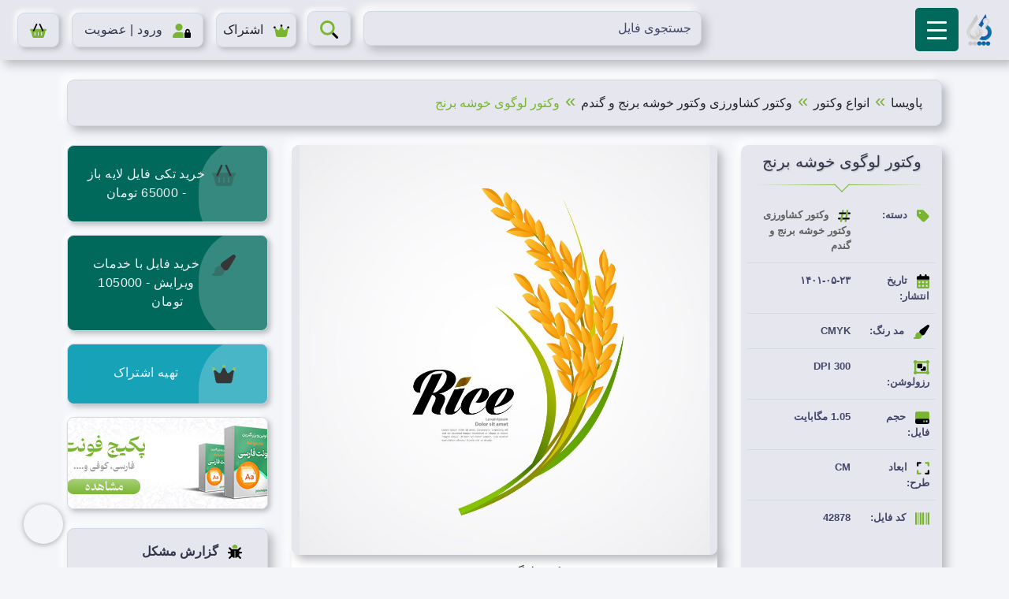

--- FILE ---
content_type: text/html; charset=UTF-8
request_url: https://pavisapsd.ir/product/%D9%88%DA%A9%D8%AA%D9%88%D8%B1-%D9%84%D9%88%DA%AF%D9%88%DB%8C-%D8%AE%D9%88%D8%B4%D9%87-%D8%A8%D8%B1%D9%86%D8%AC/
body_size: 71587
content:
<!doctype html>
<html dir="rtl" lang="fa-IR" prefix="og: https://ogp.me/ns#">
<head><meta charset="UTF-8"><script>if(navigator.userAgent.match(/MSIE|Internet Explorer/i)||navigator.userAgent.match(/Trident\/7\..*?rv:11/i)){var href=document.location.href;if(!href.match(/[?&]nowprocket/)){if(href.indexOf("?")==-1){if(href.indexOf("#")==-1){document.location.href=href+"?nowprocket=1"}else{document.location.href=href.replace("#","?nowprocket=1#")}}else{if(href.indexOf("#")==-1){document.location.href=href+"&nowprocket=1"}else{document.location.href=href.replace("#","&nowprocket=1#")}}}}</script><script>(()=>{class RocketLazyLoadScripts{constructor(){this.v="2.0.3",this.userEvents=["keydown","keyup","mousedown","mouseup","mousemove","mouseover","mouseenter","mouseout","mouseleave","touchmove","touchstart","touchend","touchcancel","wheel","click","dblclick","input","visibilitychange"],this.attributeEvents=["onblur","onclick","oncontextmenu","ondblclick","onfocus","onmousedown","onmouseenter","onmouseleave","onmousemove","onmouseout","onmouseover","onmouseup","onmousewheel","onscroll","onsubmit"]}async t(){this.i(),this.o(),/iP(ad|hone)/.test(navigator.userAgent)&&this.h(),this.u(),this.l(this),this.m(),this.k(this),this.p(this),this._(),await Promise.all([this.R(),this.L()]),this.lastBreath=Date.now(),this.S(this),this.P(),this.D(),this.O(),this.M(),await this.C(this.delayedScripts.normal),await this.C(this.delayedScripts.defer),await this.C(this.delayedScripts.async),this.F("domReady"),await this.T(),await this.j(),await this.I(),this.F("windowLoad"),await this.A(),window.dispatchEvent(new Event("rocket-allScriptsLoaded")),this.everythingLoaded=!0,this.lastTouchEnd&&await new Promise((t=>setTimeout(t,500-Date.now()+this.lastTouchEnd))),this.H(),this.F("all"),this.U(),this.W()}i(){this.CSPIssue=sessionStorage.getItem("rocketCSPIssue"),document.addEventListener("securitypolicyviolation",(t=>{this.CSPIssue||"script-src-elem"!==t.violatedDirective||"data"!==t.blockedURI||(this.CSPIssue=!0,sessionStorage.setItem("rocketCSPIssue",!0))}),{isRocket:!0})}o(){window.addEventListener("pageshow",(t=>{this.persisted=t.persisted,this.realWindowLoadedFired=!0}),{isRocket:!0}),window.addEventListener("pagehide",(()=>{this.onFirstUserAction=null}),{isRocket:!0})}h(){let t;function e(e){t=e}window.addEventListener("touchstart",e,{isRocket:!0}),window.addEventListener("touchend",(function i(o){Math.abs(o.changedTouches[0].pageX-t.changedTouches[0].pageX)<10&&Math.abs(o.changedTouches[0].pageY-t.changedTouches[0].pageY)<10&&o.timeStamp-t.timeStamp<200&&(o.target.dispatchEvent(new PointerEvent("click",{target:o.target,bubbles:!0,cancelable:!0,detail:1})),event.preventDefault(),window.removeEventListener("touchstart",e,{isRocket:!0}),window.removeEventListener("touchend",i,{isRocket:!0}))}),{isRocket:!0})}q(t){this.userActionTriggered||("mousemove"!==t.type||this.firstMousemoveIgnored?"keyup"===t.type||"mouseover"===t.type||"mouseout"===t.type||(this.userActionTriggered=!0,this.onFirstUserAction&&this.onFirstUserAction()):this.firstMousemoveIgnored=!0),"click"===t.type&&t.preventDefault(),this.savedUserEvents.length>0&&(t.stopPropagation(),t.stopImmediatePropagation()),"touchstart"===this.lastEvent&&"touchend"===t.type&&(this.lastTouchEnd=Date.now()),"click"===t.type&&(this.lastTouchEnd=0),this.lastEvent=t.type,this.savedUserEvents.push(t)}u(){this.savedUserEvents=[],this.userEventHandler=this.q.bind(this),this.userEvents.forEach((t=>window.addEventListener(t,this.userEventHandler,{passive:!1,isRocket:!0})))}U(){this.userEvents.forEach((t=>window.removeEventListener(t,this.userEventHandler,{passive:!1,isRocket:!0}))),this.savedUserEvents.forEach((t=>{t.target.dispatchEvent(new window[t.constructor.name](t.type,t))}))}m(){this.eventsMutationObserver=new MutationObserver((t=>{const e="return false";for(const i of t){if("attributes"===i.type){const t=i.target.getAttribute(i.attributeName);t&&t!==e&&(i.target.setAttribute("data-rocket-"+i.attributeName,t),i.target["rocket"+i.attributeName]=new Function("event",t),i.target.setAttribute(i.attributeName,e))}"childList"===i.type&&i.addedNodes.forEach((t=>{if(t.nodeType===Node.ELEMENT_NODE)for(const i of t.attributes)this.attributeEvents.includes(i.name)&&i.value&&""!==i.value&&(t.setAttribute("data-rocket-"+i.name,i.value),t["rocket"+i.name]=new Function("event",i.value),t.setAttribute(i.name,e))}))}})),this.eventsMutationObserver.observe(document,{subtree:!0,childList:!0,attributeFilter:this.attributeEvents})}H(){this.eventsMutationObserver.disconnect(),this.attributeEvents.forEach((t=>{document.querySelectorAll("[data-rocket-"+t+"]").forEach((e=>{e.setAttribute(t,e.getAttribute("data-rocket-"+t)),e.removeAttribute("data-rocket-"+t)}))}))}k(t){Object.defineProperty(HTMLElement.prototype,"onclick",{get(){return this.rocketonclick||null},set(e){this.rocketonclick=e,this.setAttribute(t.everythingLoaded?"onclick":"data-rocket-onclick","this.rocketonclick(event)")}})}S(t){function e(e,i){let o=e[i];e[i]=null,Object.defineProperty(e,i,{get:()=>o,set(s){t.everythingLoaded?o=s:e["rocket"+i]=o=s}})}e(document,"onreadystatechange"),e(window,"onload"),e(window,"onpageshow");try{Object.defineProperty(document,"readyState",{get:()=>t.rocketReadyState,set(e){t.rocketReadyState=e},configurable:!0}),document.readyState="loading"}catch(t){console.log("WPRocket DJE readyState conflict, bypassing")}}l(t){this.originalAddEventListener=EventTarget.prototype.addEventListener,this.originalRemoveEventListener=EventTarget.prototype.removeEventListener,this.savedEventListeners=[],EventTarget.prototype.addEventListener=function(e,i,o){o&&o.isRocket||!t.B(e,this)&&!t.userEvents.includes(e)||t.B(e,this)&&!t.userActionTriggered||e.startsWith("rocket-")||t.everythingLoaded?t.originalAddEventListener.call(this,e,i,o):t.savedEventListeners.push({target:this,remove:!1,type:e,func:i,options:o})},EventTarget.prototype.removeEventListener=function(e,i,o){o&&o.isRocket||!t.B(e,this)&&!t.userEvents.includes(e)||t.B(e,this)&&!t.userActionTriggered||e.startsWith("rocket-")||t.everythingLoaded?t.originalRemoveEventListener.call(this,e,i,o):t.savedEventListeners.push({target:this,remove:!0,type:e,func:i,options:o})}}F(t){"all"===t&&(EventTarget.prototype.addEventListener=this.originalAddEventListener,EventTarget.prototype.removeEventListener=this.originalRemoveEventListener),this.savedEventListeners=this.savedEventListeners.filter((e=>{let i=e.type,o=e.target||window;return"domReady"===t&&"DOMContentLoaded"!==i&&"readystatechange"!==i||("windowLoad"===t&&"load"!==i&&"readystatechange"!==i&&"pageshow"!==i||(this.B(i,o)&&(i="rocket-"+i),e.remove?o.removeEventListener(i,e.func,e.options):o.addEventListener(i,e.func,e.options),!1))}))}p(t){let e;function i(e){return t.everythingLoaded?e:e.split(" ").map((t=>"load"===t||t.startsWith("load.")?"rocket-jquery-load":t)).join(" ")}function o(o){function s(e){const s=o.fn[e];o.fn[e]=o.fn.init.prototype[e]=function(){return this[0]===window&&t.userActionTriggered&&("string"==typeof arguments[0]||arguments[0]instanceof String?arguments[0]=i(arguments[0]):"object"==typeof arguments[0]&&Object.keys(arguments[0]).forEach((t=>{const e=arguments[0][t];delete arguments[0][t],arguments[0][i(t)]=e}))),s.apply(this,arguments),this}}if(o&&o.fn&&!t.allJQueries.includes(o)){const e={DOMContentLoaded:[],"rocket-DOMContentLoaded":[]};for(const t in e)document.addEventListener(t,(()=>{e[t].forEach((t=>t()))}),{isRocket:!0});o.fn.ready=o.fn.init.prototype.ready=function(i){function s(){parseInt(o.fn.jquery)>2?setTimeout((()=>i.bind(document)(o))):i.bind(document)(o)}return t.realDomReadyFired?!t.userActionTriggered||t.fauxDomReadyFired?s():e["rocket-DOMContentLoaded"].push(s):e.DOMContentLoaded.push(s),o([])},s("on"),s("one"),s("off"),t.allJQueries.push(o)}e=o}t.allJQueries=[],o(window.jQuery),Object.defineProperty(window,"jQuery",{get:()=>e,set(t){o(t)}})}P(){const t=new Map;document.write=document.writeln=function(e){const i=document.currentScript,o=document.createRange(),s=i.parentElement;let n=t.get(i);void 0===n&&(n=i.nextSibling,t.set(i,n));const c=document.createDocumentFragment();o.setStart(c,0),c.appendChild(o.createContextualFragment(e)),s.insertBefore(c,n)}}async R(){return new Promise((t=>{this.userActionTriggered?t():this.onFirstUserAction=t}))}async L(){return new Promise((t=>{document.addEventListener("DOMContentLoaded",(()=>{this.realDomReadyFired=!0,t()}),{isRocket:!0})}))}async I(){return this.realWindowLoadedFired?Promise.resolve():new Promise((t=>{window.addEventListener("load",t,{isRocket:!0})}))}M(){this.pendingScripts=[];this.scriptsMutationObserver=new MutationObserver((t=>{for(const e of t)e.addedNodes.forEach((t=>{"SCRIPT"!==t.tagName||t.noModule||t.isWPRocket||this.pendingScripts.push({script:t,promise:new Promise((e=>{const i=()=>{const i=this.pendingScripts.findIndex((e=>e.script===t));i>=0&&this.pendingScripts.splice(i,1),e()};t.addEventListener("load",i,{isRocket:!0}),t.addEventListener("error",i,{isRocket:!0}),setTimeout(i,1e3)}))})}))})),this.scriptsMutationObserver.observe(document,{childList:!0,subtree:!0})}async j(){await this.J(),this.pendingScripts.length?(await this.pendingScripts[0].promise,await this.j()):this.scriptsMutationObserver.disconnect()}D(){this.delayedScripts={normal:[],async:[],defer:[]},document.querySelectorAll("script[type$=rocketlazyloadscript]").forEach((t=>{t.hasAttribute("data-rocket-src")?t.hasAttribute("async")&&!1!==t.async?this.delayedScripts.async.push(t):t.hasAttribute("defer")&&!1!==t.defer||"module"===t.getAttribute("data-rocket-type")?this.delayedScripts.defer.push(t):this.delayedScripts.normal.push(t):this.delayedScripts.normal.push(t)}))}async _(){await this.L();let t=[];document.querySelectorAll("script[type$=rocketlazyloadscript][data-rocket-src]").forEach((e=>{let i=e.getAttribute("data-rocket-src");if(i&&!i.startsWith("data:")){i.startsWith("//")&&(i=location.protocol+i);try{const o=new URL(i).origin;o!==location.origin&&t.push({src:o,crossOrigin:e.crossOrigin||"module"===e.getAttribute("data-rocket-type")})}catch(t){}}})),t=[...new Map(t.map((t=>[JSON.stringify(t),t]))).values()],this.N(t,"preconnect")}async $(t){if(await this.G(),!0!==t.noModule||!("noModule"in HTMLScriptElement.prototype))return new Promise((e=>{let i;function o(){(i||t).setAttribute("data-rocket-status","executed"),e()}try{if(navigator.userAgent.includes("Firefox/")||""===navigator.vendor||this.CSPIssue)i=document.createElement("script"),[...t.attributes].forEach((t=>{let e=t.nodeName;"type"!==e&&("data-rocket-type"===e&&(e="type"),"data-rocket-src"===e&&(e="src"),i.setAttribute(e,t.nodeValue))})),t.text&&(i.text=t.text),t.nonce&&(i.nonce=t.nonce),i.hasAttribute("src")?(i.addEventListener("load",o,{isRocket:!0}),i.addEventListener("error",(()=>{i.setAttribute("data-rocket-status","failed-network"),e()}),{isRocket:!0}),setTimeout((()=>{i.isConnected||e()}),1)):(i.text=t.text,o()),i.isWPRocket=!0,t.parentNode.replaceChild(i,t);else{const i=t.getAttribute("data-rocket-type"),s=t.getAttribute("data-rocket-src");i?(t.type=i,t.removeAttribute("data-rocket-type")):t.removeAttribute("type"),t.addEventListener("load",o,{isRocket:!0}),t.addEventListener("error",(i=>{this.CSPIssue&&i.target.src.startsWith("data:")?(console.log("WPRocket: CSP fallback activated"),t.removeAttribute("src"),this.$(t).then(e)):(t.setAttribute("data-rocket-status","failed-network"),e())}),{isRocket:!0}),s?(t.fetchPriority="high",t.removeAttribute("data-rocket-src"),t.src=s):t.src="data:text/javascript;base64,"+window.btoa(unescape(encodeURIComponent(t.text)))}}catch(i){t.setAttribute("data-rocket-status","failed-transform"),e()}}));t.setAttribute("data-rocket-status","skipped")}async C(t){const e=t.shift();return e?(e.isConnected&&await this.$(e),this.C(t)):Promise.resolve()}O(){this.N([...this.delayedScripts.normal,...this.delayedScripts.defer,...this.delayedScripts.async],"preload")}N(t,e){this.trash=this.trash||[];let i=!0;var o=document.createDocumentFragment();t.forEach((t=>{const s=t.getAttribute&&t.getAttribute("data-rocket-src")||t.src;if(s&&!s.startsWith("data:")){const n=document.createElement("link");n.href=s,n.rel=e,"preconnect"!==e&&(n.as="script",n.fetchPriority=i?"high":"low"),t.getAttribute&&"module"===t.getAttribute("data-rocket-type")&&(n.crossOrigin=!0),t.crossOrigin&&(n.crossOrigin=t.crossOrigin),t.integrity&&(n.integrity=t.integrity),t.nonce&&(n.nonce=t.nonce),o.appendChild(n),this.trash.push(n),i=!1}})),document.head.appendChild(o)}W(){this.trash.forEach((t=>t.remove()))}async T(){try{document.readyState="interactive"}catch(t){}this.fauxDomReadyFired=!0;try{await this.G(),document.dispatchEvent(new Event("rocket-readystatechange")),await this.G(),document.rocketonreadystatechange&&document.rocketonreadystatechange(),await this.G(),document.dispatchEvent(new Event("rocket-DOMContentLoaded")),await this.G(),window.dispatchEvent(new Event("rocket-DOMContentLoaded"))}catch(t){console.error(t)}}async A(){try{document.readyState="complete"}catch(t){}try{await this.G(),document.dispatchEvent(new Event("rocket-readystatechange")),await this.G(),document.rocketonreadystatechange&&document.rocketonreadystatechange(),await this.G(),window.dispatchEvent(new Event("rocket-load")),await this.G(),window.rocketonload&&window.rocketonload(),await this.G(),this.allJQueries.forEach((t=>t(window).trigger("rocket-jquery-load"))),await this.G();const t=new Event("rocket-pageshow");t.persisted=this.persisted,window.dispatchEvent(t),await this.G(),window.rocketonpageshow&&window.rocketonpageshow({persisted:this.persisted})}catch(t){console.error(t)}}async G(){Date.now()-this.lastBreath>45&&(await this.J(),this.lastBreath=Date.now())}async J(){return document.hidden?new Promise((t=>setTimeout(t))):new Promise((t=>requestAnimationFrame(t)))}B(t,e){return e===document&&"readystatechange"===t||(e===document&&"DOMContentLoaded"===t||(e===window&&"DOMContentLoaded"===t||(e===window&&"load"===t||e===window&&"pageshow"===t)))}static run(){(new RocketLazyLoadScripts).t()}}RocketLazyLoadScripts.run()})();</script>
	
	<meta name="viewport" content="width=device-width, initial-scale=1.0, viewport-fit=cover">
	<link rel="profile" href="https://gmpg.org/xfn/11">
		<style>img:is([sizes="auto" i], [sizes^="auto," i]) { contain-intrinsic-size: 3000px 1500px }</style>
	
<!-- بهینه‌سازی موتور جستجو توسط Rank Math - https://rankmath.com/ -->
<title>وکتور لوگوی خوشه برنج | پاویسا پی اس دی</title>
<link crossorigin data-rocket-preconnect href="https://scripts.clarity.ms" rel="preconnect">
<link crossorigin data-rocket-preconnect href="https://www.clarity.ms" rel="preconnect"><link rel="preload" data-rocket-preload as="image" href="https://pavisapsd.ir/wp-content/uploads/2022/08/8-scaled.jpg" fetchpriority="high">
<meta name="description" content="وکتور لوگوی خوشه برنج به صورت کاملا لایه باز، طرح های متنوع، کیفیت چاپ بالا، قیمت مناسب و قابل ادیت در فتوشاپ"/>
<meta name="robots" content="follow, index, max-snippet:-1, max-video-preview:-1, max-image-preview:large"/>
<link rel="canonical" href="https://pavisapsd.ir/product/%d9%88%da%a9%d8%aa%d9%88%d8%b1-%d9%84%d9%88%da%af%d9%88%db%8c-%d8%ae%d9%88%d8%b4%d9%87-%d8%a8%d8%b1%d9%86%d8%ac/" />
<meta property="og:locale" content="fa_IR" />
<meta property="og:type" content="product" />
<meta property="og:title" content="وکتور لوگوی خوشه برنج | پاویسا پی اس دی" />
<meta property="og:description" content="وکتور لوگوی خوشه برنج به صورت کاملا لایه باز، طرح های متنوع، کیفیت چاپ بالا، قیمت مناسب و قابل ادیت در فتوشاپ" />
<meta property="og:url" content="https://pavisapsd.ir/product/%d9%88%da%a9%d8%aa%d9%88%d8%b1-%d9%84%d9%88%da%af%d9%88%db%8c-%d8%ae%d9%88%d8%b4%d9%87-%d8%a8%d8%b1%d9%86%d8%ac/" />
<meta property="og:site_name" content="پاویسا پی اس دی" />
<meta property="og:updated_time" content="2022-08-15T02:48:52+04:30" />
<meta property="og:image" content="https://pavisapsd.ir/wp-content/uploads/2022/08/8-scaled.jpg" />
<meta property="og:image:secure_url" content="https://pavisapsd.ir/wp-content/uploads/2022/08/8-scaled.jpg" />
<meta property="og:image:width" content="1024" />
<meta property="og:image:height" content="1024" />
<meta property="og:image:alt" content="وکتور لوگوی خوشه برنج" />
<meta property="og:image:type" content="image/jpeg" />
<meta property="product:brand" content="وکتور کشاورزی وکتور خوشه برنج و گندم" />
<meta property="product:price:amount" content="65000" />
<meta property="product:price:currency" content="IRT" />
<meta property="product:availability" content="instock" />
<meta name="twitter:card" content="summary_large_image" />
<meta name="twitter:title" content="وکتور لوگوی خوشه برنج | پاویسا پی اس دی" />
<meta name="twitter:description" content="وکتور لوگوی خوشه برنج به صورت کاملا لایه باز، طرح های متنوع، کیفیت چاپ بالا، قیمت مناسب و قابل ادیت در فتوشاپ" />
<meta name="twitter:image" content="https://pavisapsd.ir/wp-content/uploads/2022/08/8-scaled.jpg" />
<meta name="twitter:label1" content="قیمت" />
<meta name="twitter:data1" content="65.000&nbsp;تومان" />
<meta name="twitter:label2" content="دسترسی" />
<meta name="twitter:data2" content="موجود" />
<!-- /افزونه سئو ورپرس Rank Math -->


<style id='classic-theme-styles-inline-css'>
/*! This file is auto-generated */
.wp-block-button__link{color:#fff;background-color:#32373c;border-radius:9999px;box-shadow:none;text-decoration:none;padding:calc(.667em + 2px) calc(1.333em + 2px);font-size:1.125em}.wp-block-file__button{background:#32373c;color:#fff;text-decoration:none}
</style>
<style id='global-styles-inline-css'>
:root{--wp--preset--aspect-ratio--square: 1;--wp--preset--aspect-ratio--4-3: 4/3;--wp--preset--aspect-ratio--3-4: 3/4;--wp--preset--aspect-ratio--3-2: 3/2;--wp--preset--aspect-ratio--2-3: 2/3;--wp--preset--aspect-ratio--16-9: 16/9;--wp--preset--aspect-ratio--9-16: 9/16;--wp--preset--color--black: #000000;--wp--preset--color--cyan-bluish-gray: #abb8c3;--wp--preset--color--white: #ffffff;--wp--preset--color--pale-pink: #f78da7;--wp--preset--color--vivid-red: #cf2e2e;--wp--preset--color--luminous-vivid-orange: #ff6900;--wp--preset--color--luminous-vivid-amber: #fcb900;--wp--preset--color--light-green-cyan: #7bdcb5;--wp--preset--color--vivid-green-cyan: #00d084;--wp--preset--color--pale-cyan-blue: #8ed1fc;--wp--preset--color--vivid-cyan-blue: #0693e3;--wp--preset--color--vivid-purple: #9b51e0;--wp--preset--gradient--vivid-cyan-blue-to-vivid-purple: linear-gradient(135deg,rgba(6,147,227,1) 0%,rgb(155,81,224) 100%);--wp--preset--gradient--light-green-cyan-to-vivid-green-cyan: linear-gradient(135deg,rgb(122,220,180) 0%,rgb(0,208,130) 100%);--wp--preset--gradient--luminous-vivid-amber-to-luminous-vivid-orange: linear-gradient(135deg,rgba(252,185,0,1) 0%,rgba(255,105,0,1) 100%);--wp--preset--gradient--luminous-vivid-orange-to-vivid-red: linear-gradient(135deg,rgba(255,105,0,1) 0%,rgb(207,46,46) 100%);--wp--preset--gradient--very-light-gray-to-cyan-bluish-gray: linear-gradient(135deg,rgb(238,238,238) 0%,rgb(169,184,195) 100%);--wp--preset--gradient--cool-to-warm-spectrum: linear-gradient(135deg,rgb(74,234,220) 0%,rgb(151,120,209) 20%,rgb(207,42,186) 40%,rgb(238,44,130) 60%,rgb(251,105,98) 80%,rgb(254,248,76) 100%);--wp--preset--gradient--blush-light-purple: linear-gradient(135deg,rgb(255,206,236) 0%,rgb(152,150,240) 100%);--wp--preset--gradient--blush-bordeaux: linear-gradient(135deg,rgb(254,205,165) 0%,rgb(254,45,45) 50%,rgb(107,0,62) 100%);--wp--preset--gradient--luminous-dusk: linear-gradient(135deg,rgb(255,203,112) 0%,rgb(199,81,192) 50%,rgb(65,88,208) 100%);--wp--preset--gradient--pale-ocean: linear-gradient(135deg,rgb(255,245,203) 0%,rgb(182,227,212) 50%,rgb(51,167,181) 100%);--wp--preset--gradient--electric-grass: linear-gradient(135deg,rgb(202,248,128) 0%,rgb(113,206,126) 100%);--wp--preset--gradient--midnight: linear-gradient(135deg,rgb(2,3,129) 0%,rgb(40,116,252) 100%);--wp--preset--font-size--small: 13px;--wp--preset--font-size--medium: 20px;--wp--preset--font-size--large: 36px;--wp--preset--font-size--x-large: 42px;--wp--preset--spacing--20: 0.44rem;--wp--preset--spacing--30: 0.67rem;--wp--preset--spacing--40: 1rem;--wp--preset--spacing--50: 1.5rem;--wp--preset--spacing--60: 2.25rem;--wp--preset--spacing--70: 3.38rem;--wp--preset--spacing--80: 5.06rem;--wp--preset--shadow--natural: 6px 6px 9px rgba(0, 0, 0, 0.2);--wp--preset--shadow--deep: 12px 12px 50px rgba(0, 0, 0, 0.4);--wp--preset--shadow--sharp: 6px 6px 0px rgba(0, 0, 0, 0.2);--wp--preset--shadow--outlined: 6px 6px 0px -3px rgba(255, 255, 255, 1), 6px 6px rgba(0, 0, 0, 1);--wp--preset--shadow--crisp: 6px 6px 0px rgba(0, 0, 0, 1);}:where(.is-layout-flex){gap: 0.5em;}:where(.is-layout-grid){gap: 0.5em;}body .is-layout-flex{display: flex;}.is-layout-flex{flex-wrap: wrap;align-items: center;}.is-layout-flex > :is(*, div){margin: 0;}body .is-layout-grid{display: grid;}.is-layout-grid > :is(*, div){margin: 0;}:where(.wp-block-columns.is-layout-flex){gap: 2em;}:where(.wp-block-columns.is-layout-grid){gap: 2em;}:where(.wp-block-post-template.is-layout-flex){gap: 1.25em;}:where(.wp-block-post-template.is-layout-grid){gap: 1.25em;}.has-black-color{color: var(--wp--preset--color--black) !important;}.has-cyan-bluish-gray-color{color: var(--wp--preset--color--cyan-bluish-gray) !important;}.has-white-color{color: var(--wp--preset--color--white) !important;}.has-pale-pink-color{color: var(--wp--preset--color--pale-pink) !important;}.has-vivid-red-color{color: var(--wp--preset--color--vivid-red) !important;}.has-luminous-vivid-orange-color{color: var(--wp--preset--color--luminous-vivid-orange) !important;}.has-luminous-vivid-amber-color{color: var(--wp--preset--color--luminous-vivid-amber) !important;}.has-light-green-cyan-color{color: var(--wp--preset--color--light-green-cyan) !important;}.has-vivid-green-cyan-color{color: var(--wp--preset--color--vivid-green-cyan) !important;}.has-pale-cyan-blue-color{color: var(--wp--preset--color--pale-cyan-blue) !important;}.has-vivid-cyan-blue-color{color: var(--wp--preset--color--vivid-cyan-blue) !important;}.has-vivid-purple-color{color: var(--wp--preset--color--vivid-purple) !important;}.has-black-background-color{background-color: var(--wp--preset--color--black) !important;}.has-cyan-bluish-gray-background-color{background-color: var(--wp--preset--color--cyan-bluish-gray) !important;}.has-white-background-color{background-color: var(--wp--preset--color--white) !important;}.has-pale-pink-background-color{background-color: var(--wp--preset--color--pale-pink) !important;}.has-vivid-red-background-color{background-color: var(--wp--preset--color--vivid-red) !important;}.has-luminous-vivid-orange-background-color{background-color: var(--wp--preset--color--luminous-vivid-orange) !important;}.has-luminous-vivid-amber-background-color{background-color: var(--wp--preset--color--luminous-vivid-amber) !important;}.has-light-green-cyan-background-color{background-color: var(--wp--preset--color--light-green-cyan) !important;}.has-vivid-green-cyan-background-color{background-color: var(--wp--preset--color--vivid-green-cyan) !important;}.has-pale-cyan-blue-background-color{background-color: var(--wp--preset--color--pale-cyan-blue) !important;}.has-vivid-cyan-blue-background-color{background-color: var(--wp--preset--color--vivid-cyan-blue) !important;}.has-vivid-purple-background-color{background-color: var(--wp--preset--color--vivid-purple) !important;}.has-black-border-color{border-color: var(--wp--preset--color--black) !important;}.has-cyan-bluish-gray-border-color{border-color: var(--wp--preset--color--cyan-bluish-gray) !important;}.has-white-border-color{border-color: var(--wp--preset--color--white) !important;}.has-pale-pink-border-color{border-color: var(--wp--preset--color--pale-pink) !important;}.has-vivid-red-border-color{border-color: var(--wp--preset--color--vivid-red) !important;}.has-luminous-vivid-orange-border-color{border-color: var(--wp--preset--color--luminous-vivid-orange) !important;}.has-luminous-vivid-amber-border-color{border-color: var(--wp--preset--color--luminous-vivid-amber) !important;}.has-light-green-cyan-border-color{border-color: var(--wp--preset--color--light-green-cyan) !important;}.has-vivid-green-cyan-border-color{border-color: var(--wp--preset--color--vivid-green-cyan) !important;}.has-pale-cyan-blue-border-color{border-color: var(--wp--preset--color--pale-cyan-blue) !important;}.has-vivid-cyan-blue-border-color{border-color: var(--wp--preset--color--vivid-cyan-blue) !important;}.has-vivid-purple-border-color{border-color: var(--wp--preset--color--vivid-purple) !important;}.has-vivid-cyan-blue-to-vivid-purple-gradient-background{background: var(--wp--preset--gradient--vivid-cyan-blue-to-vivid-purple) !important;}.has-light-green-cyan-to-vivid-green-cyan-gradient-background{background: var(--wp--preset--gradient--light-green-cyan-to-vivid-green-cyan) !important;}.has-luminous-vivid-amber-to-luminous-vivid-orange-gradient-background{background: var(--wp--preset--gradient--luminous-vivid-amber-to-luminous-vivid-orange) !important;}.has-luminous-vivid-orange-to-vivid-red-gradient-background{background: var(--wp--preset--gradient--luminous-vivid-orange-to-vivid-red) !important;}.has-very-light-gray-to-cyan-bluish-gray-gradient-background{background: var(--wp--preset--gradient--very-light-gray-to-cyan-bluish-gray) !important;}.has-cool-to-warm-spectrum-gradient-background{background: var(--wp--preset--gradient--cool-to-warm-spectrum) !important;}.has-blush-light-purple-gradient-background{background: var(--wp--preset--gradient--blush-light-purple) !important;}.has-blush-bordeaux-gradient-background{background: var(--wp--preset--gradient--blush-bordeaux) !important;}.has-luminous-dusk-gradient-background{background: var(--wp--preset--gradient--luminous-dusk) !important;}.has-pale-ocean-gradient-background{background: var(--wp--preset--gradient--pale-ocean) !important;}.has-electric-grass-gradient-background{background: var(--wp--preset--gradient--electric-grass) !important;}.has-midnight-gradient-background{background: var(--wp--preset--gradient--midnight) !important;}.has-small-font-size{font-size: var(--wp--preset--font-size--small) !important;}.has-medium-font-size{font-size: var(--wp--preset--font-size--medium) !important;}.has-large-font-size{font-size: var(--wp--preset--font-size--large) !important;}.has-x-large-font-size{font-size: var(--wp--preset--font-size--x-large) !important;}
:where(.wp-block-post-template.is-layout-flex){gap: 1.25em;}:where(.wp-block-post-template.is-layout-grid){gap: 1.25em;}
:where(.wp-block-columns.is-layout-flex){gap: 2em;}:where(.wp-block-columns.is-layout-grid){gap: 2em;}
:root :where(.wp-block-pullquote){font-size: 1.5em;line-height: 1.6;}
</style>
<style id='rocket-lazyload-inline-css'>
.rll-youtube-player{position:relative;padding-bottom:56.23%;height:0;overflow:hidden;max-width:100%;}.rll-youtube-player:focus-within{outline: 2px solid currentColor;outline-offset: 5px;}.rll-youtube-player iframe{position:absolute;top:0;left:0;width:100%;height:100%;z-index:100;background:0 0}.rll-youtube-player img{bottom:0;display:block;left:0;margin:auto;max-width:100%;width:100%;position:absolute;right:0;top:0;border:none;height:auto;-webkit-transition:.4s all;-moz-transition:.4s all;transition:.4s all}.rll-youtube-player img:hover{-webkit-filter:brightness(75%)}.rll-youtube-player .play{height:100%;width:100%;left:0;top:0;position:absolute;background:var(--wpr-bg-a7363712-eae2-45b4-a452-7fdc2146ff25) no-repeat center;background-color: transparent !important;cursor:pointer;border:none;}
</style>
<script type="rocketlazyloadscript" data-rocket-type="text/javascript">
            window._nslDOMReady = function (callback) {
                if ( document.readyState === "complete" || document.readyState === "interactive" ) {
                    callback();
                } else {
                    document.addEventListener( "DOMContentLoaded", callback );
                }
            };
            </script><script src="https://pavisapsd.ir/wp-includes/js/jquery/jquery.min.js?ver=3.7.1" id="jquery-core-js"></script>
<script type="rocketlazyloadscript" data-rocket-src="https://pavisapsd.ir/wp-includes/js/jquery/jquery-migrate.min.js?ver=3.4.1" id="jquery-migrate-js" data-rocket-defer defer></script>

<link rel='shortlink' href='https://pavisapsd.ir/?p=42878' />
<link rel="alternate" title="oEmbed (JSON)" type="application/json+oembed" href="https://pavisapsd.ir/wp-json/oembed/1.0/embed?url=https%3A%2F%2Fpavisapsd.ir%2Fproduct%2F%25d9%2588%25da%25a9%25d8%25aa%25d9%2588%25d8%25b1-%25d9%2584%25d9%2588%25da%25af%25d9%2588%25db%258c-%25d8%25ae%25d9%2588%25d8%25b4%25d9%2587-%25d8%25a8%25d8%25b1%25d9%2586%25d8%25ac%2F" />
<link rel="alternate" title="oEmbed (XML)" type="text/xml+oembed" href="https://pavisapsd.ir/wp-json/oembed/1.0/embed?url=https%3A%2F%2Fpavisapsd.ir%2Fproduct%2F%25d9%2588%25da%25a9%25d8%25aa%25d9%2588%25d8%25b1-%25d9%2584%25d9%2588%25da%25af%25d9%2588%25db%258c-%25d8%25ae%25d9%2588%25d8%25b4%25d9%2587-%25d8%25a8%25d8%25b1%25d9%2586%25d8%25ac%2F&#038;format=xml" />
<style></style><style>
                .lmp_load_more_button.br_lmp_button_settings .lmp_button:hover {
                    background-color: #9999ff!important;
                    color: #111111!important;
                }
                .lmp_load_more_button.br_lmp_prev_settings .lmp_button:hover {
                    background-color: #9999ff!important;
                    color: #111111!important;
                }li.product.lazy, .berocket_lgv_additional_data.lazy{opacity:0;}</style><style>mark.order-date,time{unicode-bidi:embed!important}</style><style>.woocommerce-product-gallery{ opacity: 1 !important; }</style>	<link data-minify="1" rel='stylesheet' id='tmp' href='https://pavisapsd.ir/wp-content/cache/background-css/1/pavisapsd.ir/wp-content/cache/min/1/wp-content/themes/n2024/style.css?ver=1769297829&wpr_t=1769800060' media='all'/>
	<script src="https://pavisapsd.ir/wp-content/themes/n2024/assets/js/jquery.row-grid.min.js" data-rocket-defer defer></script>
	<script type="rocketlazyloadscript">
		jQuery( document ).ready( function ( $ ) {
			$( ".products" ).rowGrid( {
				itemSelector: ".cusp",
				minMargin: 10,
				maxMargin: 15,
				firstItemClass: "first-item",
				lastItemClass: "last-item"
			} );
		} );
	</script>
	<link rel='stylesheet' id='pure1' href='https://pavisapsd.ir/wp-content/themes/n2024/assets/css/base-min.css' media='all'/>
	<link rel='stylesheet' id='pure2' href='https://pavisapsd.ir/wp-content/themes/n2024/assets/css/grids-min.css' media='all'/>
	<link rel='stylesheet' id='pure3' href='https://pavisapsd.ir/wp-content/themes/n2024/assets/css/grids-responsive-min.css' media='all'/>
		<script type="rocketlazyloadscript">
		jQuery( document ).ready( function ( $ ) {
					if ( window.location.href.indexOf( "cart" ) > -1 ) {
						location.replace( "https://pavisapsd.ir/checkout/" )
					}
		} );
	</script>
	<script type="application/ld+json">{"@context":"https://schema.org","@type":"CreativeWork","name":"\u0648\u06a9\u062a\u0648\u0631 \u0644\u0648\u06af\u0648\u06cc \u062e\u0648\u0634\u0647 \u0628\u0631\u0646\u062c","image":"https://pavisapsd.ir/wp-content/uploads/2022/08/8-scaled.jpg","license":"https://pavisapsd.ir/role/","copyrightNotice":"\u00a9 2026 Pavisa PSD. All rights reserved."}</script><script type="application/ld+json">{"@context":"https://schema.org","@type":"BreadcrumbList","itemListElement":[{"@type":"ListItem","position":1,"name":"\u067e\u0627\u0648\u06cc\u0633\u0627","item":"https://pavisapsd.ir"},{"@type":"ListItem","position":2,"name":"\u0627\u0646\u0648\u0627\u0639 \u0648\u06a9\u062a\u0648\u0631","item":"https://pavisapsd.ir/tarh/%d9%88%da%a9%d8%aa%d9%88%d8%b1/"},{"@type":"ListItem","position":3,"name":"\u0648\u06a9\u062a\u0648\u0631 \u06a9\u0634\u0627\u0648\u0631\u0632\u06cc \u0648\u06a9\u062a\u0648\u0631 \u062e\u0648\u0634\u0647 \u0628\u0631\u0646\u062c \u0648 \u06af\u0646\u062f\u0645","item":"https://pavisapsd.ir/tarh/%d9%88%da%a9%d8%aa%d9%88%d8%b1-%da%a9%d8%b4%d8%a7%d9%88%d8%b1%d8%b2%db%8c/"},{"@type":"ListItem","position":4,"name":"\u0648\u06a9\u062a\u0648\u0631 \u0644\u0648\u06af\u0648\u06cc \u062e\u0648\u0634\u0647 \u0628\u0631\u0646\u062c","item":"https://pavisapsd.ir/product/%d9%88%da%a9%d8%aa%d9%88%d8%b1-%d9%84%d9%88%da%af%d9%88%db%8c-%d8%ae%d9%88%d8%b4%d9%87-%d8%a8%d8%b1%d9%86%d8%ac/"}]}</script><script type="application/ld+json">{"@context":"https://schema.org","@type":"Organization","name":"\u067e\u0627\u0648\u06cc\u0633\u0627","url":"https://pavisapsd.ir","logo":"https://pavisapsd.ir/wp-content/uploads/2022/02/logo_new_small.png","description":"\u067e\u0627\u0648\u06cc\u0633\u0627 \u06cc\u06a9\u06cc \u0627\u0632 \u0628\u0632\u0631\u06af\u062a\u0631\u06cc\u0646 \u0633\u0627\u06cc\u062a \u0647\u0627\u06cc \u0637\u0631\u0627\u062d\u06cc \u0637\u0631\u062d \u0644\u0627\u06cc\u0647 \u0628\u0627\u0632 \u062f\u0631 \u06a9\u0634\u0648\u0631\u060c \u0628\u0627 \u0627\u062a\u06a9\u0627 \u0628\u0647 \u062a\u06cc\u0645 \u0637\u0631\u0627\u062d\u06cc \u062d\u0631\u0641\u0647 \u0627\u06cc \u062e\u0648\u062f \u0628\u0631 \u0622\u0646 \u0627\u0633\u062a \u062a\u0627 \u0637\u06cc\u0641 \u06af\u0633\u062a\u0631\u062f\u0647 \u0627\u06cc \u0627\u0632 \u0645\u0648\u0636\u0648\u0639\u0627\u062a \u0628\u0646\u0631 \u0645\u0646\u0627\u0633\u0628\u062a\u06cc\u060c \u06a9\u0627\u0631\u062a \u0648\u06cc\u0632\u06cc\u062a\u060c \u0628\u0646\u0631 \u0645\u0634\u0627\u063a\u0644\u060c \u062a\u0631\u0627\u06a9\u062a \u0648 \u062f\u06cc\u06af\u0631 \u0637\u0631\u062d \u0647\u0627\u06cc \u0644\u0627\u06cc\u0647 \u0628\u0627\u0632 \u0631\u0627 \u0628\u0627 \u06a9\u0645\u062a\u0631\u06cc\u0646 \u0647\u0632\u06cc\u0646\u0647\u060c \u062f\u0631 \u0627\u062e\u062a\u06cc\u0627\u0631 \u0634\u0645\u0627 \u0639\u0632\u06cc\u0632\u0627\u0646 \u0642\u0631\u0627\u0631 \u062f\u0647\u062f.","contactPoint":{"@type":"ContactPoint","telephone":"+98-9394086464","contactType":"\u067e\u0634\u062a\u06cc\u0628\u0627\u0646\u06cc","email":"info@pavisapsd.ir","areaServed":"IR"}}</script>	<noscript><style>.woocommerce-product-gallery{ opacity: 1 !important; }</style></noscript>
	<script type="application/ld+json">{"@context":"https://schema.org/","@type":"Product","name":"\u0648\u06a9\u062a\u0648\u0631 \u0644\u0648\u06af\u0648\u06cc \u062e\u0648\u0634\u0647 \u0628\u0631\u0646\u062c","image":"https://pavisapsd.ir/wp-content/uploads/2022/08/8-scaled.jpg","description":"\u0648\u06a9\u062a\u0648\u0631 \u0644\u0648\u06af\u0648\u06cc \u062e\u0648\u0634\u0647 \u0628\u0631\u0646\u062c","sku":"\u0648\u06a9\u062a\u0648\u0631 \u0644\u0648\u06af\u0648\u06cc \u062e\u0648\u0634\u0647 \u0628\u0631\u0646\u062c","offers":{"@type":"Offer","priceCurrency":"IRR","price":65000,"availability":"https://schema.org/InStock"},"brand":{"@type":"Brand","name":"\u067e\u0627\u0648\u06cc\u0633\u0627"}}</script><link rel="icon" href="https://pavisapsd.ir/wp-content/uploads/2022/01/fav_pavisa.png" sizes="32x32" />
<link rel="icon" href="https://pavisapsd.ir/wp-content/uploads/2022/01/fav_pavisa.png" sizes="192x192" />
<link rel="apple-touch-icon" href="https://pavisapsd.ir/wp-content/uploads/2022/01/fav_pavisa.png" />
<meta name="msapplication-TileImage" content="https://pavisapsd.ir/wp-content/uploads/2022/01/fav_pavisa.png" />
<style type="text/css"></style><style type="text/css"></style><noscript><style id="rocket-lazyload-nojs-css">.rll-youtube-player, [data-lazy-src]{display:none !important;}</style></noscript>	<link data-minify="1" rel='stylesheet' id='neumorphism-css' href='https://pavisapsd.ir/wp-content/cache/min/1/wp-content/themes/n2024/assets/css/neumorphism.css?ver=1769297829' media='all' />
	<link data-minify="1" rel='stylesheet' id='neumorphism-css' href='https://pavisapsd.ir/wp-content/cache/min/1/wp-content/themes/n2024/assets/css/all.min.css?ver=1769297829' media='all' />
<style id="wpr-lazyload-bg-container"></style><style id="wpr-lazyload-bg-exclusion"></style>
<noscript>
<style id="wpr-lazyload-bg-nostyle">a.whatsapp-button{--wpr-bg-798a0156-cf11-4841-bfd5-6a7916d0232c: url('https://pavisapsd.ir/wp-content/themes/n2024/assets/images/whatsapp.png');}.rll-youtube-player .play{--wpr-bg-a7363712-eae2-45b4-a452-7fdc2146ff25: url('https://pavisapsd.ir/wp-content/plugins/wp-rocket/assets/img/youtube.png');}#rmp-container-120321{--wpr-bg-f65553b9-c3c8-4344-890a-3ba846a6436c: url('https://pavisapsd.ir/');}</style>
</noscript>
<script type="application/javascript">const rocket_pairs = [{"selector":"a.whatsapp-button","style":"a.whatsapp-button{--wpr-bg-798a0156-cf11-4841-bfd5-6a7916d0232c: url('https:\/\/pavisapsd.ir\/wp-content\/themes\/n2024\/assets\/images\/whatsapp.png');}","hash":"798a0156-cf11-4841-bfd5-6a7916d0232c","url":"https:\/\/pavisapsd.ir\/wp-content\/themes\/n2024\/assets\/images\/whatsapp.png"},{"selector":".rll-youtube-player .play","style":".rll-youtube-player .play{--wpr-bg-a7363712-eae2-45b4-a452-7fdc2146ff25: url('https:\/\/pavisapsd.ir\/wp-content\/plugins\/wp-rocket\/assets\/img\/youtube.png');}","hash":"a7363712-eae2-45b4-a452-7fdc2146ff25","url":"https:\/\/pavisapsd.ir\/wp-content\/plugins\/wp-rocket\/assets\/img\/youtube.png"},{"selector":"#rmp-container-120321","style":"#rmp-container-120321{--wpr-bg-f65553b9-c3c8-4344-890a-3ba846a6436c: url('https:\/\/pavisapsd.ir\/');}","hash":"f65553b9-c3c8-4344-890a-3ba846a6436c","url":"https:\/\/pavisapsd.ir\/"}]; const rocket_excluded_pairs = [];</script><meta name="generator" content="WP Rocket 3.19" data-wpr-features="wpr_lazyload_css_bg_img wpr_delay_js wpr_defer_js wpr_minify_js wpr_lazyload_images wpr_lazyload_iframes wpr_preconnect_external_domains wpr_oci wpr_image_dimensions wpr_minify_css wpr_host_fonts_locally wpr_desktop" /></head>
<script type="rocketlazyloadscript" data-rocket-type="text/javascript">
    // (function(c,l,a,r,i,t,y){
    //     c[a]=c[a]||function(){(c[a].q=c[a].q||[]).push(arguments)};
    //     t=l.createElement(r);t.async=1;t.src="https://www.clarity.ms/tag/"+i;
    //     y=l.getElementsByTagName(r)[0];y.parentNode.insertBefore(t,y);
    // })(window, document, "clarity", "script", "dkxndc2pv6");
</script>
<body class="rtl wp-singular product-template-default single single-product postid-42878 wp-custom-logo wp-theme-n2024 theme-n2024 woocommerce woocommerce-page woocommerce-no-js">
<header  class="header-global">
<nav id="navbar-main" aria-label="Primary navigation" class="navbar navbar-main navbar-expand-lg navbar-theme-primary headroom navbar-light navbar-transparent headroom--not-bottom headroom--top">

<div class="container position-relative p-0">
    <div class="icon icon-lg logo_head">
<a href="https://pavisapsd.ir">
	<img width="48" height="60" src="https://pavisapsd.ir/wp-content/uploads/2022/02/logo_new_small.png" class="header_logo" alt="پاویسا گرافیک">
	</a>
</div>

<div class="" id="navbar_global">
    <style id="rmp-inline-menu-styles">#rmp_menu_trigger-120321, #rmp-search-box-120321, #rmp-menu-title-120321, #rmp-menu-additional-content-120321{display: none}body{transition: transform 0.5s}#rmp-header-bar-120321{position: fixed;background-color: #1d4354;color: #ffffff;font-size: 14px;height: 80px;padding-top: 0px;padding-left: 5%;padding-bottom: 0px;padding-right: 5%;font-family: inherit;display: none}#rmp-header-bar-120321 .rmp-header-bar-item{margin-right: 2%}#rmp-header-bar-120321 a{color: #ffffff}#rmp-header-bar-120321 .rmp-header-bar-title{color: #ffffff;font-size: 14px}#rmp-header-bar-120321 .rmp-header-bar-title a{color: #ffffff;font-size: 14px}#rmp-header-bar-120321.header-scolling-bg-color{background-color: #36bdf6}@media screen and (max-width: 8000px){#rmp-header-bar-120321{display: block}}#rmp_menu_trigger-120321{width: 55px;height: 55px;position: fixed;top: 10px;border-radius: 5px;display: none;text-decoration: none;right: 5%;background: #00695c;transition: transform 0.5s, background-color 0.5s}#rmp_menu_trigger-120321:hover, #rmp_menu_trigger-120321:focus{background: rgba(0, 105, 92, 0.83);text-decoration: unset}#rmp_menu_trigger-120321.is-active{background: #79b530}#rmp_menu_trigger-120321 .rmp-trigger-box{width: 25px;color: #fff}#rmp_menu_trigger-120321 .rmp-trigger-icon-active, #rmp_menu_trigger-120321 .rmp-trigger-text-open{display: none}#rmp_menu_trigger-120321.is-active .rmp-trigger-icon-active, #rmp_menu_trigger-120321.is-active .rmp-trigger-text-open{display: inline}#rmp_menu_trigger-120321.is-active .rmp-trigger-icon-inactive, #rmp_menu_trigger-120321.is-active .rmp-trigger-text{display: none}#rmp_menu_trigger-120321 .rmp-trigger-label{color: #fff;pointer-events: none;line-height: 13px;font-family: inherit;font-size: 14px;display: inline;text-transform: inherit}#rmp_menu_trigger-120321 .rmp-trigger-label.rmp-trigger-label-top{display: block;margin-bottom: 12px}#rmp_menu_trigger-120321 .rmp-trigger-label.rmp-trigger-label-bottom{display: block;margin-top: 12px}#rmp_menu_trigger-120321 .responsive-menu-pro-inner{display: block}#rmp_menu_trigger-120321 .rmp-trigger-icon-inactive .rmp-font-icon{color: #fff}#rmp_menu_trigger-120321 .responsive-menu-pro-inner, #rmp_menu_trigger-120321 .responsive-menu-pro-inner::before, #rmp_menu_trigger-120321 .responsive-menu-pro-inner::after{width: 25px;height: 3px;background-color: #fff;border-radius: 4px;position: absolute}#rmp_menu_trigger-120321 .rmp-trigger-icon-active .rmp-font-icon{color: #fff}#rmp_menu_trigger-120321.is-active .responsive-menu-pro-inner, #rmp_menu_trigger-120321.is-active .responsive-menu-pro-inner::before, #rmp_menu_trigger-120321.is-active .responsive-menu-pro-inner::after{background-color: #fff}#rmp_menu_trigger-120321:hover .rmp-trigger-icon-inactive .rmp-font-icon{color: #fff}#rmp_menu_trigger-120321:not(.is-active):hover .responsive-menu-pro-inner, #rmp_menu_trigger-120321:not(.is-active):hover .responsive-menu-pro-inner::before, #rmp_menu_trigger-120321:not(.is-active):hover .responsive-menu-pro-inner::after{background-color: #fff}#rmp_menu_trigger-120321:not(.is-active) .responsive-menu-pro-inner::before{top: 10px}#rmp_menu_trigger-120321:not(.is-active) .responsive-menu-pro-inner::after{bottom: 10px}#rmp-menu-wrap-120321 .rmp-topmenu-active > .rmp-menu-item-link, #rmp-menu-wrap-120321 .rmp-submenu .rmp-topmenu-active > .rmp-menu-item-link{color: inherit;background-color: inherit}#rmp-menu-wrap-120321 .rmp-topmenu-active > .rmp-menu-item-link svg, #rmp-menu-wrap-120321 .rmp-submenu .rmp-topmenu-active > .rmp-menu-item-link svg{fill: inherit}@media screen and (max-width: 40000px){#rmp-page-overlay-120321{background: rgba(0, 0, 0, 0.7);transition: visibility 0.5s linear, opacity 0.5s linear}#rmp-page-overlay-120321.is-active{visibility: visible;opacity: 1;transition: visibility 0.5s linear, opacity 0.5s linear}#rmp_menu_trigger-120321{display: block}#rmp-container-120321{position: fixed;top: 0;margin: 0;transition: transform 0.5s;overflow: auto;width: 75%;max-width: 350px;min-width: 320px;background-color: #00695c;background-image: var(--wpr-bg-f65553b9-c3c8-4344-890a-3ba846a6436c);height: 100%;right: 0;padding-top: 0px;padding-left: 0px;padding-bottom: 0px;padding-right: 0px}#rmp-container-120321.rmp-fade-top, #rmp-container-120321.rmp-fade-left, #rmp-container-120321.rmp-fade-right, #rmp-container-120321.rmp-fade-bottom{display: none}#rmp-menu-wrap-120321{padding-top: 0px;padding-left: 0px;padding-bottom: 0px;padding-right: 0px}#rmp-menu-wrap-120321 .rmp-menu, #rmp-menu-wrap-120321 .rmp-submenu{width: 100%;box-sizing: border-box;margin: 0;padding: 0}#rmp-menu-wrap-120321 .rmp-submenu.rmp-submenu-open{display: block}#rmp-menu-wrap-120321 .rmp-mega-menu-panel{width: 100%}#rmp-menu-wrap-120321 .rmp-mega-menu-row{display: flex;flex-direction: column;overflow: hidden}#rmp-menu-wrap-120321 .rmp-mega-menu-row .rmp-mega-menu-col{width: 100%}#rmp-menu-wrap-120321 .rmp-menu-item{width: 100%;list-style: none;margin: 0}#rmp-menu-wrap-120321 .rmp-menu-item-link{height: 40px;line-height: 40px;font-size: 15px;border-bottom: 0px solid #1d4354;font-family: inherit;color: #fff;text-align: right;background: inherit;font-weight: normal;letter-spacing: 0px;display: block;box-sizing: border-box;width: 100%;text-decoration: none;position: relative;overflow: hidden;transition: background-color 0.5s, border-color 0.5s, 0.5s;word-wrap: break-word;height: auto;padding: 0 5%;padding-left: 50px}#rmp-menu-wrap-120321 .rmp-menu-item-link svg{fill: #fff}#rmp-menu-wrap-120321 .rmp-menu-item-link:after, #rmp-menu-wrap-120321 .rmp-menu-item-link:before{display: none}#rmp-menu-wrap-120321 .rmp-menu-item-link:hover, #rmp-menu-wrap-120321 .rmp-menu-item-link:focus{color: #fff;border-color: #1d4354;background: inherit}#rmp-menu-wrap-120321 .rmp-menu-item-link:hover svg, #rmp-menu-wrap-120321 .rmp-menu-item-link:focus svg{fill: #fff}#rmp-menu-wrap-120321 .rmp-menu-item-link:focus{outline: none;border-color: unset;box-shadow: unset}#rmp-menu-wrap-120321 .rmp-menu-item-link .rmp-font-icon{height: 40px;line-height: 40px;margin-right: 10px;font-size: 15px}#rmp-menu-wrap-120321 .rmp-menu-current-item .rmp-menu-item-link{color: #fff;border-color: #1d4354;background-color: #6fda44}#rmp-menu-wrap-120321 .rmp-menu-current-item .rmp-menu-item-link svg{fill: #fff}#rmp-menu-wrap-120321 .rmp-menu-current-item .rmp-menu-item-link:hover, #rmp-menu-wrap-120321 .rmp-menu-current-item .rmp-menu-item-link:focus{color: #fff;border-color: #3f3f3f;background-color: inherit}#rmp-menu-wrap-120321 .rmp-menu-current-item .rmp-menu-item-link:hover svg, #rmp-menu-wrap-120321 .rmp-menu-current-item .rmp-menu-item-link:focus svg{fill: #fff}#rmp-menu-wrap-120321 .rmp-menu-subarrow{position: absolute;top: 0;bottom: 0;text-align: center;overflow: hidden;background-size: cover;overflow: hidden;left: 0;border-right-style: solid;border-right-color: #1d4354;border-right-width: 0px;height: 39px;width: 40px;color: #fff;background-color: inherit}#rmp-menu-wrap-120321 .rmp-menu-subarrow svg{fill: #fff}#rmp-menu-wrap-120321 .rmp-menu-subarrow:hover{color: #fff;border-color: #3f3f3f;background-color: inherit}#rmp-menu-wrap-120321 .rmp-menu-subarrow:hover svg{fill: #fff}#rmp-menu-wrap-120321 .rmp-menu-subarrow .rmp-font-icon{margin-right: unset}#rmp-menu-wrap-120321 .rmp-menu-subarrow *{vertical-align: middle;line-height: 39px}#rmp-menu-wrap-120321 .rmp-menu-subarrow-active{display: block;background-size: cover;color: #fff;border-color: #1d4354;background-color: rgba(33, 33, 33, 0.01)}#rmp-menu-wrap-120321 .rmp-menu-subarrow-active svg{fill: #fff}#rmp-menu-wrap-120321 .rmp-menu-subarrow-active:hover{color: #fff;border-color: #3f3f3f;background-color: inherit}#rmp-menu-wrap-120321 .rmp-menu-subarrow-active:hover svg{fill: #fff}#rmp-menu-wrap-120321 .rmp-menu-subarrow-active .rmp-go-back{display: block}#rmp-menu-wrap-120321 .rmp-submenu{display: none}#rmp-menu-wrap-120321 .rmp-submenu .rmp-menu-item-link{height: 40px;line-height: 40px;font-size: 13px;letter-spacing: 0px;border-bottom: 0px solid #1d4354;font-family: inherit;font-weight: normal;color: #fff;text-align: left;background-color: inherit}#rmp-menu-wrap-120321 .rmp-submenu .rmp-menu-item-link svg{fill: #fff}#rmp-menu-wrap-120321 .rmp-submenu .rmp-menu-item-link:hover, #rmp-menu-wrap-120321 .rmp-submenu .rmp-menu-item-link:focus{color: #fff;border-color: #1d4354;background-color: inherit}#rmp-menu-wrap-120321 .rmp-submenu .rmp-menu-item-link:hover svg, #rmp-menu-wrap-120321 .rmp-submenu .rmp-menu-item-link:focus svg{fill: #fff}#rmp-menu-wrap-120321 .rmp-submenu .rmp-menu-current-item .rmp-menu-item-link{color: #fff;border-color: #1d4354;background-color: inherit}#rmp-menu-wrap-120321 .rmp-submenu .rmp-menu-current-item .rmp-menu-item-link svg{fill: #fff}#rmp-menu-wrap-120321 .rmp-submenu .rmp-menu-current-item .rmp-menu-item-link:hover, #rmp-menu-wrap-120321 .rmp-submenu .rmp-menu-current-item .rmp-menu-item-link:focus{color: #fff;border-color: #3f3f3f;background-color: inherit}#rmp-menu-wrap-120321 .rmp-submenu .rmp-menu-current-item .rmp-menu-item-link:hover svg, #rmp-menu-wrap-120321 .rmp-submenu .rmp-menu-current-item .rmp-menu-item-link:focus svg{fill: #fff}#rmp-menu-wrap-120321 .rmp-menu-item-description{margin: 0;padding: 5px 5%;opacity: 0.8;color: #fff}#rmp-menu-wrap-120321 .rmp-submenu-depth-1 .rmp-menu-item-link{padding-left: 10%}#rmp-menu-wrap-120321 .rmp-submenu-depth-2 .rmp-menu-item-link{padding-left: 15%}#rmp-menu-wrap-120321 .rmp-submenu-depth-3 .rmp-menu-item-link{padding-left: 20%}#rmp-menu-wrap-120321 .rmp-submenu-depth-4 .rmp-menu-item-link{padding-left: 25%}#rmp-search-box-120321{display: block;padding-top: 5%;padding-left: 5%;padding-bottom: 5%;padding-right: 5%}#rmp-search-box-120321 .rmp-search-form{margin: 0}#rmp-search-box-120321 .rmp-search-box{background: #ffffff;border: 1px solid currentColor;color: #1d4354;width: 100%;padding: 0 5%;border-radius: 30px;height: 45px;-webkit-appearance: none}#rmp-search-box-120321 .rmp-search-box::placeholder{color: #1d4354}#rmp-search-box-120321 .rmp-search-box:focus{background-color: #ffffff;outline: 2px solid currentColor;color: #1d4354}#rmp-menu-title-120321{background-color: rgba(109, 109, 109, 0);color: #ffffff;text-align: center;font-size: 25px;padding-top: 10%;padding-left: 5%;padding-bottom: 0%;padding-right: 5%;font-weight: 400;display: flex;flex-direction: column;transition: background-color 0.5s, border-color 0.5s, color 0.5s}#rmp-menu-title-120321:hover{background-color: rgba(109, 109, 109, 0);color: #fff}#rmp-menu-title-120321 .rmp-font-icon{font-size: 25px}#rmp-menu-title-120321 > .rmp-menu-title-link{color: #ffffff;width: 100%;background-color: unset;text-decoration: none}#rmp-menu-title-120321 > .rmp-menu-title-link:hover{color: #fff}#rmp-menu-title-120321 .rmp-menu-title-image{max-width: 100%;margin-bottom: 15px;display: block;margin: auto;margin-bottom: 15px}#rmp-menu-additional-content-120321{padding-top: 0%;padding-left: 5%;padding-bottom: 10%;padding-right: 5%;display: block;color: #6fda44;text-align: center;word-break: break-word;font-size: 16px}}@media screen and (min-width: 40001px){#rmp-header-bar-120321 #rmp-container-120321{background: unset}#rmp-container-120321{position: fixed;text-align: right;right: 0;top: 0;background-color: #00695c;padding: 0 5%;z-index: 99997}#rmp-container-120321.rmp-container{transform: translateX(0);-ms-transform: translateX(0);-webkit-transform: translateX(0);-moz-transform: translateX(0)}#rmp-container-120321 #rmp_menu_trigger-120321, #rmp-container-120321 #rmp-menu-title-120321, #rmp-container-120321 #rmp-menu-additional-content-120321, #rmp-container-120321 #rmp-search-box-120321{display: none}#rmp-menu-wrap-120321{display: inline-block}#rmp-menu-wrap-120321 .rmp-menu, #rmp-menu-wrap-120321 .rmp-submenu{width: auto;box-sizing: border-box;margin: 0;padding: 0;overflow: hidden;display: flex}#rmp-menu-wrap-120321 .rmp-menu{flex-flow: wrap}#rmp-menu-wrap-120321 .rmp-menu, #rmp-menu-wrap-120321 .rmp-submenu{overflow: inherit}#rmp-menu-wrap-120321 .rmp-menu .rmp-go-back, #rmp-menu-wrap-120321 .rmp-submenu .rmp-go-back{display: none}#rmp-menu-wrap-120321 .rmp-submenu{flex-direction: column;display: none;position: absolute;min-width: 180px}#rmp-menu-wrap-120321 .rmp-submenu li{list-style-type: none;line-height: normal}#rmp-menu-wrap-120321 .rmp-submenu .rmp-submenu{left: 100%;top: 0}#rmp-menu-wrap-120321 .rmp-submenu .rmp-menu-item-link{height: 40px;line-height: 40px}#rmp-menu-wrap-120321 .rmp-submenu .rmp-menu-current-item .rmp-menu-item-link{color: #fff;border-color: #1d4354;background-color: inherit}#rmp-menu-wrap-120321 .rmp-submenu .rmp-menu-current-item .rmp-menu-item-link svg{fill: #fff}#rmp-menu-wrap-120321 .rmp-submenu .rmp-menu-current-item .rmp-menu-item-link:hover, #rmp-menu-wrap-120321 .rmp-submenu .rmp-menu-current-item .rmp-menu-item-link:focus{color: #fff;border-color: #3f3f3f;background-color: inherit}#rmp-menu-wrap-120321 .rmp-submenu .rmp-menu-current-item .rmp-menu-item-link:hover svg, #rmp-menu-wrap-120321 .rmp-submenu .rmp-menu-current-item .rmp-menu-item-link:focus svg{fill: #fff}#rmp-menu-wrap-120321 .rmp-mega-menu-container.rmp-submenu{z-index: 99}#rmp-menu-wrap-120321 .rmp-menu-subarrow{display: none}#rmp-menu-wrap-120321 .rmp-menu-item-has-children .rmp-menu-item{position: relative}#rmp-menu-wrap-120321 .rmp-menu-item{width: auto;list-style: none;margin: 0}#rmp-menu-wrap-120321 .rmp-menu-item-link{font-family: inherit;height: 40px;line-height: 40px;font-size: 15px;color: #fff;background: inherit;text-align: right;font-weight: normal;letter-spacing: 0px;display: inline-block;text-decoration: none;padding: 0 1rem;width: auto;white-space: nowrap;margin: 0 1px;transition: background-color 0.5s, border-color 0.5s, 0.5s}#rmp-menu-wrap-120321 .rmp-menu-item-link svg{fill: ""}#rmp-menu-wrap-120321 .rmp-menu-item-link:after, #rmp-menu-wrap-120321 .rmp-menu-item-link:before{display: none}#rmp-menu-wrap-120321 .rmp-menu-item-link:hover, #rmp-menu-wrap-120321 .rmp-menu-item-link:focus{border-color: #1d4354;color: #fff;background: inherit}#rmp-menu-wrap-120321 .rmp-menu-item-link:focus{outline: none;border-color: unset;box-shadow: unset}#rmp-menu-wrap-120321 .rmp-menu-item-link .rmp-font-icon{height: 40px;line-height: 40px;font-size: 15px;margin-right: 10px}#rmp-menu-wrap-120321 .rmp-menu-current-item .rmp-menu-item-link{color: #fff;border-color: #1d4354;background-color: #6fda44}#rmp-menu-wrap-120321 .rmp-menu-current-item .rmp-menu-item-link svg{fill: #fff}#rmp-menu-wrap-120321 .rmp-menu-current-item .rmp-menu-item-link:hover, #rmp-menu-wrap-120321 .rmp-menu-current-item .rmp-menu-item-link:focus{color: #fff;border-color: #3f3f3f;background-color: inherit}#rmp-menu-wrap-120321 .rmp-menu-current-item .rmp-menu-item-link:hover svg, #rmp-menu-wrap-120321 .rmp-menu-current-item .rmp-menu-item-link:focus svg{fill: #fff}#rmp-menu-wrap-120321 .rmp-submenu .rmp-menu-item-link{font-family: inherit;height: 40px;line-height: 40px;font-size: 13px;color: #fff;background-color: inherit;width: 100%;text-align: left}#rmp-menu-wrap-120321 .rmp-submenu .rmp-menu-item-link svg{fill: #fff}#rmp-menu-wrap-120321 .rmp-submenu .rmp-menu-item-link:hover, #rmp-menu-wrap-120321 .rmp-submenu .rmp-menu-item-link:focus{border-color: #1d4354;color: #fff;background-color: inherit}#rmp-menu-wrap-120321 .rmp-submenu .rmp-menu-item-link:hover svg, #rmp-menu-wrap-120321 .rmp-submenu .rmp-menu-item-link:focus svg{fill: #fff}}@media screen and (max-width: 600px){#rmp-container-120321{width: 75%}#rmp-menu-wrap-120321 .rmp-menu-item-link{font-family: inherit;height: 40px;line-height: 40px;font-size: 15px;color: #fff}#rmp-menu-wrap-120321 .rmp-menu-item-link svg{fill: #fff}#rmp-menu-wrap-120321 .rmp-menu-item-link:hover, #rmp-menu-wrap-120321 .rmp-menu-item-link:focus{color: #fff}#rmp-menu-wrap-120321 .rmp-menu-item-link:hover svg, #rmp-menu-wrap-120321 .rmp-menu-item-link:focus svg{fill: #fff}#rmp-menu-wrap-120321 .rmp-submenu .rmp-menu-item-link{font-family: inherit;height: 40px;line-height: 40px;font-size: 13px;color: #fff}#rmp-menu-wrap-120321 .rmp-submenu .rmp-menu-item-link svg{fill: #fff}#rmp-menu-wrap-120321 .rmp-submenu .rmp-menu-item-link:hover, #rmp-menu-wrap-120321 .rmp-submenu .rmp-menu-item-link:focus{color: #fff}#rmp-menu-wrap-120321 .rmp-submenu .rmp-menu-item-link:hover svg, #rmp-menu-wrap-120321 .rmp-submenu .rmp-menu-item-link:focus svg{fill: #fff}}.rmp-mega-menu-panel{background: #000;display: block;overflow: hidden;max-width: 100vw}.rmp-mega-menu-row{display: flex;flex-direction: row;overflow: hidden}.rmp-submenu-animate-on{animation: none 100ms}.rmp-menu-trigger-boring .responsive-menu-pro-inner{transition-property: none}.rmp-menu-trigger-boring .responsive-menu-pro-inner::after, .rmp-menu-trigger-boring .responsive-menu-pro-inner::before{transition-property: none}.rmp-menu-trigger-boring.is-active .responsive-menu-pro-inner{transform: rotate(45deg)}.rmp-menu-trigger-boring.is-active .responsive-menu-pro-inner:before{top: 0;opacity: 0}.rmp-menu-trigger-boring.is-active .responsive-menu-pro-inner:after{bottom: 0;transform: rotate(-90deg)}.rmp-menu-trigger-spin .responsive-menu-pro-inner{transition-duration: 0.3s;transition-timing-function: cubic-bezier(0.55, 0.055, 0.675, 0.19)}.rmp-menu-trigger-spin .responsive-menu-pro-inner::before{transition: top 0.1s 0.34s ease-in, opacity 0.1s ease-in}.rmp-menu-trigger-spin .responsive-menu-pro-inner::after{transition: bottom 0.1s 0.34s ease-in, transform 0.3s cubic-bezier(0.55, 0.055, 0.675, 0.19)}.rmp-menu-trigger-spin.is-active .responsive-menu-pro-inner{transform: rotate(225deg);transition-delay: 0.14s;transition-timing-function: cubic-bezier(0.215, 0.61, 0.355, 1)}.rmp-menu-trigger-spin.is-active .responsive-menu-pro-inner::before{top: 0;opacity: 0;transition: top 0.1s ease-out, opacity 0.1s 0.14s ease-out}.rmp-menu-trigger-spin.is-active .responsive-menu-pro-inner::after{bottom: 0;transform: rotate(-90deg);transition: bottom 0.1s ease-out, transform 0.3s 0.14s cubic-bezier(0.215, 0.61, 0.355, 1)}.rmp-menu-trigger-spin-r .responsive-menu-pro-inner{transition-duration: 0.3s;transition-timing-function: cubic-bezier(0.55, 0.055, 0.675, 0.19)}.rmp-menu-trigger-spin-r .responsive-menu-pro-inner::before{transition: top 0.1s 0.34s ease-in, opacity 0.1s ease-in}.rmp-menu-trigger-spin-r .responsive-menu-pro-inner::after{transition: bottom 0.1s 0.34s ease-in, transform 0.3s cubic-bezier(0.55, 0.055, 0.675, 0.19)}.rmp-menu-trigger-spin-r.is-active .responsive-menu-pro-inner{transform: rotate(-225deg);transition-delay: 0.14s;transition-timing-function: cubic-bezier(0.215, 0.61, 0.355, 1)}.rmp-menu-trigger-spin-r.is-active .responsive-menu-pro-inner::before{top: 0;opacity: 0;transition: top 0.1s ease-out, opacity 0.1s 0.14s ease-out}.rmp-menu-trigger-spin-r.is-active .responsive-menu-pro-inner::after{bottom: 0;transform: rotate(-90deg);transition: bottom 0.1s ease-out, transform 0.3s 0.14s cubic-bezier(0.215, 0.61, 0.355, 1)}.rmp-menu-trigger-minus .responsive-menu-pro-inner::before, .rmp-menu-trigger-minus .responsive-menu-pro-inner::after{transition: bottom 0.08s 0s ease-out, top 0.08s 0s ease-out, opacity 0s linear}button.rmp_menu_trigger.rmp-menu-trigger-minus .responsive-menu-pro-inner::before{top: 13px}.rmp-menu-trigger-minus .responsive-menu-pro-inner::after{top: -13px}button.rmp_menu_trigger.rmp-menu-trigger-minus.is-active .responsive-menu-pro-inner::before, button.rmp_menu_trigger.rmp-menu-trigger-minus.is-active .responsive-menu-pro-inner::after{opacity: 0;transition: bottom 0.08s ease-out, top 0.08s ease-out, opacity 0s 0.08s linear}button.rmp_menu_trigger.rmp-menu-trigger-minus.is-active .responsive-menu-pro-inner::before{top: 0}button.rmp_menu_trigger.rmp-menu-trigger-minus.is-active .responsive-menu-pro-inner::after{top: 0}.rmp-menu-trigger-vortex .responsive-menu-pro-inner{transition-duration: 0.3s;transition-timing-function: cubic-bezier(0.19, 1, 0.22, 1)}.rmp-menu-trigger-vortex .responsive-menu-pro-inner::before, .rmp-menu-trigger-vortex .responsive-menu-pro-inner::after{transition-duration: 0s;transition-delay: 0.1s;transition-timing-function: linear}.rmp-menu-trigger-vortex .responsive-menu-pro-inner::before{transition-property: top, opacity}.rmp-menu-trigger-vortex .responsive-menu-pro-inner::after{transition-property: bottom, transform}button.rmp_menu_trigger.rmp-menu-trigger-vortex.is-active:hover .responsive-menu-pro-inner, .rmp-menu-trigger-vortex.is-active .responsive-menu-pro-inner{transform: rotate(765deg);transition-timing-function: cubic-bezier(0.19, 1, 0.22, 1)}.rmp-menu-trigger-vortex.is-active .responsive-menu-pro-inner::before, .rmp-menu-trigger-vortex.is-active .responsive-menu-pro-inner::after{transition-delay: 0s}.rmp-menu-trigger-vortex.is-active .responsive-menu-pro-inner::before{top: 0;opacity: 0}.rmp-menu-trigger-vortex.is-active .responsive-menu-pro-inner::after{bottom: 0;transform: rotate(90deg)}.rmp-menu-trigger-vortex-r .responsive-menu-pro-inner{transition-duration: 0.3s;transition-timing-function: cubic-bezier(0.19, 1, 0.22, 1)}.rmp-menu-trigger-vortex-r .responsive-menu-pro-inner::before, .rmp-menu-trigger-vortex-r .responsive-menu-pro-inner::after{transition-duration: 0s;transition-delay: 0.1s;transition-timing-function: linear}.rmp-menu-trigger-vortex-r .responsive-menu-pro-inner::before{transition-property: top, opacity}.rmp-menu-trigger-vortex-r .responsive-menu-pro-inner::after{transition-property: bottom, transform}.rmp-menu-trigger-vortex-r.is-active .responsive-menu-pro-inner{transform: rotate(-765deg);transition-timing-function: cubic-bezier(0.19, 1, 0.22, 1)}.rmp-menu-trigger-vortex-r.is-active .responsive-menu-pro-inner::before, .rmp-menu-trigger-vortex-r.is-active .responsive-menu-pro-inner::after{transition-delay: 0s}.rmp-menu-trigger-vortex-r.is-active .responsive-menu-pro-inner::before{top: 0;opacity: 0}.rmp-menu-trigger-vortex-r.is-active .responsive-menu-pro-inner::after{bottom: 0;transform: rotate(-90deg)}.rmp-menu-trigger-stand .responsive-menu-pro-inner{transition: transform 0.1s 0.22s cubic-bezier(0.55, 0.055, 0.675, 0.19), background-color 0s 0.1s linear}.rmp-menu-trigger-stand .responsive-menu-pro-inner::before{transition: top 0.1s 0.1s ease-in, transform 0.1s 0s cubic-bezier(0.55, 0.055, 0.675, 0.19)}.rmp-menu-trigger-stand .responsive-menu-pro-inner::after{transition: bottom 0.1s 0.1s ease-in, transform 0.1s 0s cubic-bezier(0.55, 0.055, 0.675, 0.19)}.rmp_menu_trigger.rmp-menu-trigger-stand.is-active:hover .responsive-menu-pro-inner, .rmp_menu_trigger.rmp-menu-trigger-stand.is-active .responsive-menu-pro-inner{transform: rotate(90deg);background-color: transparent !important;transition: transform 0.1s 0s cubic-bezier(0.215, 0.61, 0.355, 1), background-color 0s 0.22s linear}.rmp-menu-trigger-stand.is-active .responsive-menu-pro-inner::before{top: 0;transform: rotate(-45deg);transition: top 0.1s 0.12s ease-out, transform 0.1s 0.22s cubic-bezier(0.215, 0.61, 0.355, 1)}.rmp-menu-trigger-stand.is-active .responsive-menu-pro-inner::after{bottom: 0;transform: rotate(45deg);transition: bottom 0.1s 0.12s ease-out, transform 0.1s 0.22s cubic-bezier(0.215, 0.61, 0.355, 1)}.rmp-menu-trigger-stand-r .responsive-menu-pro-inner{transition: transform 0.1s 0.22s cubic-bezier(0.55, 0.055, 0.675, 0.19), background-color 0s 0.1s linear}.rmp-menu-trigger-stand-r .responsive-menu-pro-inner::before{transition: top 0.1s 0.1s ease-in, transform 0.1s 0s cubic-bezier(0.55, 0.055, 0.675, 0.19)}.rmp-menu-trigger-stand-r .responsive-menu-pro-inner::after{transition: bottom 0.1s 0.1s ease-in, transform 0.1s 0s cubic-bezier(0.55, 0.055, 0.675, 0.19)}.rmp-menu-trigger-stand-r.is-active:hover .responsive-menu-pro-inner, .rmp-menu-trigger-stand-r.is-active .responsive-menu-pro-inner{transform: rotate(-90deg);background-color: transparent !important;transition: transform 0.1s 0s cubic-bezier(0.215, 0.61, 0.355, 1), background-color 0s 0.22s linear}.rmp-menu-trigger-stand-r.is-active .responsive-menu-pro-inner::before{top: 0;transform: rotate(-45deg);transition: top 0.1s 0.12s ease-out, transform 0.1s 0.22s cubic-bezier(0.215, 0.61, 0.355, 1)}.rmp-menu-trigger-stand-r.is-active .responsive-menu-pro-inner::after{bottom: 0;transform: rotate(45deg);transition: bottom 0.1s 0.12s ease-out, transform 0.1s 0.22s cubic-bezier(0.215, 0.61, 0.355, 1)}.rmp-menu-trigger-squeeze .responsive-menu-pro-inner{transition-duration: 0.1s;transition-timing-function: cubic-bezier(0.55, 0.055, 0.675, 0.19)}.rmp-menu-trigger-squeeze .responsive-menu-pro-inner::before{transition: top 0.1s 0.14s ease, opacity 0.1s ease}.rmp-menu-trigger-squeeze .responsive-menu-pro-inner::after{transition: bottom 0.1s 0.14s ease, transform 0.1s cubic-bezier(0.55, 0.055, 0.675, 0.19)}.rmp-menu-trigger-squeeze.is-active .responsive-menu-pro-inner{transform: rotate(45deg);transition-delay: 0.14s;transition-timing-function: cubic-bezier(0.215, 0.61, 0.355, 1)}.rmp-menu-trigger-squeeze.is-active .responsive-menu-pro-inner::before{top: 0;opacity: 0;transition: top 0.1s ease, opacity 0.1s 0.14s ease}.rmp-menu-trigger-squeeze.is-active .responsive-menu-pro-inner::after{bottom: 0;transform: rotate(-90deg);transition: bottom 0.1s ease, transform 0.1s 0.14s cubic-bezier(0.215, 0.61, 0.355, 1)}.rmp-menu-trigger-spring .responsive-menu-pro-inner{transition: background-color 0s 0.15s linear}.rmp-menu-trigger-spring .responsive-menu-pro-inner::before{top: 13px;transition: top 0.12s 0.3s cubic-bezier(0.33333, 0.66667, 0.66667, 1), transform 0.15s cubic-bezier(0.55, 0.055, 0.675, 0.19)}.rmp-menu-trigger-spring .responsive-menu-pro-inner::after{transition: top 0.3s 0.3s cubic-bezier(0.33333, 0.66667, 0.66667, 1), transform 0.15s cubic-bezier(0.55, 0.055, 0.675, 0.19)}.rmp-menu-trigger-spring.is-active:hover .responsive-menu-pro-inner, .rmp-menu-trigger-spring.is-active .responsive-menu-pro-inner{transition-delay: 0.32s;background-color: transparent !important}.rmp-menu-trigger-spring.is-active .responsive-menu-pro-inner::before{top: -13px;transition: top 0.12s 0.18s cubic-bezier(0.33333, 0, 0.66667, 0.33333), transform 0.15s 0.32s cubic-bezier(0.215, 0.61, 0.355, 1);transform: translate3d(0, 13px, 0) rotate(45deg)}.rmp-menu-trigger-spring.is-active .responsive-menu-pro-inner::after{top: -13px;transition: top 0.3s cubic-bezier(0.33333, 0, 0.66667, 0.33333), transform 0.15s 0.32s cubic-bezier(0.215, 0.61, 0.355, 1);transform: translate3d(0, 13px, 0) rotate(-45deg)}.rmp-menu-trigger-spring-r .responsive-menu-pro-inner{top: auto;bottom: 0;transition-duration: 0.15s;transition-delay: 0s;transition-timing-function: cubic-bezier(0.55, 0.055, 0.675, 0.19)}.rmp-menu-trigger-spring-r .responsive-menu-pro-inner::before{top: 13px !important;transition: top 0.12s 0.3s cubic-bezier(0.33333, 0.66667, 0.66667, 1), transform 0.15s cubic-bezier(0.55, 0.055, 0.675, 0.19)}.rmp-menu-trigger-spring-r .responsive-menu-pro-inner::after{top: -13px;transition: top 0.3s 0.3s cubic-bezier(0.33333, 0.66667, 0.66667, 1), opacity 0s linear}.rmp-menu-trigger-spring-r.is-active .responsive-menu-pro-inner{transform: translate3d(0, 0px, 0) rotate(-45deg);transition-delay: 0.32s;transition-timing-function: cubic-bezier(0.215, 0.61, 0.355, 1)}.rmp-menu-trigger-spring-r.is-active .responsive-menu-pro-inner::after{top: 0;opacity: 0;transition: top 0.3s cubic-bezier(0.33333, 0, 0.66667, 0.33333), opacity 0s 0.32s linear}.rmp-menu-trigger-spring-r.is-active .responsive-menu-pro-inner::before{top: 0 !important;transform: rotate(90deg);transition: top 0.12s 0.18s cubic-bezier(0.33333, 0, 0.66667, 0.33333), transform 0.15s 0.32s cubic-bezier(0.215, 0.61, 0.355, 1)}button.rmp_menu_trigger.rmp-menu-trigger-slider .responsive-menu-pro-inner{top: 0;transition-property: transform, opacity;transition-timing-function: ease;transition-duration: 0.2s}button.rmp_menu_trigger.rmp-menu-trigger-slider .responsive-menu-pro-inner::before{top: 13px;transition-property: transform, opacity;transition-timing-function: ease;transition-duration: 0.2s}button.rmp_menu_trigger.rmp-menu-trigger-slider .responsive-menu-pro-inner::after{top: -13px;transition-property: transform, opacity;transition-timing-function: ease;transition-duration: 0.2s}button.rmp_menu_trigger.rmp-menu-trigger-slider.is-active .responsive-menu-pro-inner{transform: translate3d(0, 0px, 0) rotate(45deg)}button.rmp_menu_trigger.rmp-menu-trigger-slider.is-active .responsive-menu-pro-inner::before{transform: rotate(-45deg) translate3d(-3.5714285714px, -10px, 0);opacity: 0}button.rmp_menu_trigger.rmp-menu-trigger-slider.is-active .responsive-menu-pro-inner::after{transform: translate3d(0, 13px, 0) rotate(-90deg)}button.rmp_menu_trigger.rmp-menu-trigger-slider-r .responsive-menu-pro-inner, button.rmp_menu_trigger.rmp-menu-trigger-slider-r .responsive-menu-pro-inner::before, button.rmp_menu_trigger.rmp-menu-trigger-slider-r .responsive-menu-pro-inner::after{transition-property: transform, opacity;transition-timing-function: ease;transition-duration: 0.2s}button.rmp_menu_trigger.rmp-menu-trigger-slider-r .responsive-menu-pro-inner{top: 0}button.rmp_menu_trigger.rmp-menu-trigger-slider-r .responsive-menu-pro-inner::before{top: 13px}button.rmp_menu_trigger.rmp-menu-trigger-slider-r .responsive-menu-pro-inner::after{top: -13px}button.rmp_menu_trigger.rmp-menu-trigger-slider-r.is-active .responsive-menu-pro-inner{transform: translate3d(0, 0px, 0) rotate(-45deg)}button.rmp_menu_trigger.rmp-menu-trigger-slider-r.is-active .responsive-menu-pro-inner::before{transform: rotate(45deg) translate3d(-3.5714285714px, -10px, 0);opacity: 0}button.rmp_menu_trigger.rmp-menu-trigger-slider-r.is-active .responsive-menu-pro-inner::after{transform: translate3d(0, 13px, 0) rotate(90deg)}button.rmp_menu_trigger.rmp-menu-trigger-emphatic{overflow: hidden}button.rmp_menu_trigger.rmp-menu-trigger-emphatic .responsive-menu-pro-inner{transition: background-color 0.2s 0.25s ease-in}button.rmp_menu_trigger.rmp-menu-trigger-emphatic .responsive-menu-pro-inner::before{left: 0;top: 13px;transition: transform 0.2s cubic-bezier(0.6, 0.04, 0.98, 0.335), top 0.05s 0.2s linear, left 0.2s 0.25s ease-in}button.rmp_menu_trigger.rmp-menu-trigger-emphatic .responsive-menu-pro-inner::after{top: -13px;right: 0;transition: transform 0.2s cubic-bezier(0.6, 0.04, 0.98, 0.335), top 0.05s 0.2s linear, right 0.2s 0.25s ease-in}button.rmp_menu_trigger.rmp-menu-trigger-emphatic.is-active:hover .responsive-menu-pro-inner, button.rmp_menu_trigger.rmp-menu-trigger-emphatic.is-active .responsive-menu-pro-inner{transition-delay: 0s;transition-timing-function: ease-out;background-color: transparent !important}button.rmp_menu_trigger.rmp-menu-trigger-emphatic.is-active .responsive-menu-pro-inner::before{left: -50px;top: -50px;transform: translate3d(50px, 50px, 0) rotate(45deg);transition: left 0.2s ease-out, top 0.05s 0.2s linear, transform 0.2s 0.25s cubic-bezier(0.075, 0.82, 0.165, 1)}button.rmp_menu_trigger.rmp-menu-trigger-emphatic.is-active .responsive-menu-pro-inner::after{right: -50px;top: -50px;transform: translate3d(-50px, 50px, 0) rotate(-45deg);transition: right 0.2s ease-out, top 0.05s 0.2s linear, transform 0.2s 0.25s cubic-bezier(0.075, 0.82, 0.165, 1)}button.rmp_menu_trigger.rmp-menu-trigger-emphatic-r{overflow: hidden}button.rmp_menu_trigger.rmp-menu-trigger-emphatic-r .responsive-menu-pro-inner{transition: background-color 0.2s 0.25s ease-in}button.rmp_menu_trigger.rmp-menu-trigger-emphatic-r .responsive-menu-pro-inner::before{left: 0;top: 13px;transition: transform 0.2s cubic-bezier(0.6, 0.04, 0.98, 0.335), top 0.05s 0.2s linear, left 0.2s 0.25s ease-in}button.rmp_menu_trigger.rmp-menu-trigger-emphatic-r .responsive-menu-pro-inner::after{top: -13px;right: 0;transition: transform 0.2s cubic-bezier(0.6, 0.04, 0.98, 0.335), top 0.05s 0.2s linear, right 0.2s 0.25s ease-in}button.rmp_menu_trigger .rmp-menu-trigger-emphatic-r.is-active:hover .responsive-menu-pro-inner, button.rmp_menu_trigger.rmp-menu-trigger-emphatic-r.is-active .responsive-menu-pro-inner{transition-delay: 0s;transition-timing-function: ease-out;background-color: transparent !important}button.rmp_menu_trigger.rmp-menu-trigger-emphatic-r.is-active .responsive-menu-pro-inner::before{left: -50px;top: 50px;transform: translate3d(50px, -50px, 0) rotate(-45deg);transition: left 0.2s ease-out, top 0.05s 0.2s linear, transform 0.2s 0.25s cubic-bezier(0.075, 0.82, 0.165, 1)}button.rmp_menu_trigger.rmp-menu-trigger-emphatic-r.is-active .responsive-menu-pro-inner::after{right: -50px;top: 50px;transform: translate3d(-50px, -50px, 0) rotate(45deg);transition: right 0.2s ease-out, top 0.05s 0.2s linear, transform 0.2s 0.25s cubic-bezier(0.075, 0.82, 0.165, 1)}button.rmp_menu_trigger.rmp-menu-trigger-elastic .responsive-menu-pro-inner{top: 0px;transition-duration: 0.4s;transition-timing-function: cubic-bezier(0.68, -0.55, 0.265, 1.55)}button.rmp_menu_trigger.rmp-menu-trigger-elastic .responsive-menu-pro-inner::before{top: 13px;transition: opacity 0.15s 0.4s ease}button.rmp_menu_trigger.rmp-menu-trigger-elastic .responsive-menu-pro-inner::after{top: -13px;transition: transform 0.4s cubic-bezier(0.68, -0.55, 0.265, 1.55)}button.rmp_menu_trigger.rmp-menu-trigger-elastic.is-active .responsive-menu-pro-inner{transform: translate3d(0, 0px, 0) rotate(135deg);transition-delay: 0.1s}button.rmp_menu_trigger.rmp-menu-trigger-elastic.is-active .responsive-menu-pro-inner::before{transition-delay: 0s;opacity: 0}button.rmp_menu_trigger.rmp-menu-trigger-elastic.is-active .responsive-menu-pro-inner::after{transform: translate3d(0, 13px, 0) rotate(-270deg);transition-delay: 0.1s}button.rmp_menu_trigger.rmp-menu-trigger-elastic-r .responsive-menu-pro-inner{top: 0px;transition-duration: 0.4s;transition-timing-function: cubic-bezier(0.68, -0.55, 0.265, 1.55)}button.rmp_menu_trigger.rmp-menu-trigger-elastic-r .responsive-menu-pro-inner::before{top: 13px;transition: opacity 0.15s 0.4s ease}button.rmp_menu_trigger.rmp-menu-trigger-elastic-r .responsive-menu-pro-inner::after{top: -13px;transition: transform 0.4s cubic-bezier(0.68, -0.55, 0.265, 1.55)}button.rmp_menu_trigger.rmp-menu-trigger-elastic-r.is-active .responsive-menu-pro-inner{transform: translate3d(0, 0px, 0) rotate(-135deg);transition-delay: 0.1s}button.rmp_menu_trigger.rmp-menu-trigger-elastic-r.is-active .responsive-menu-pro-inner::before{transition-delay: 0s;opacity: 0}button.rmp_menu_trigger.rmp-menu-trigger-elastic-r.is-active .responsive-menu-pro-inner::after{transform: translate3d(0, 13px, 0) rotate(270deg);transition-delay: 0.1s}button.rmp_menu_trigger.rmp-menu-trigger-collapse .responsive-menu-pro-inner{top: auto;bottom: 0;transition-duration: 0.15s;transition-delay: 0.15s;transition-timing-function: cubic-bezier(0.55, 0.055, 0.675, 0.19)}button.rmp_menu_trigger.rmp-menu-trigger-collapse .responsive-menu-pro-inner::after{top: -13px;transition: top 0.3s 0.3s cubic-bezier(0.33333, 0.66667, 0.66667, 1), opacity 0.1s linear}button.rmp_menu_trigger.rmp-menu-trigger-collapse .responsive-menu-pro-inner::before{top: 13px;transition: top 0.12s 0.3s cubic-bezier(0.33333, 0.66667, 0.66667, 1), transform 0.15s cubic-bezier(0.55, 0.055, 0.675, 0.19)}button.rmp_menu_trigger.rmp-menu-trigger-collapse.is-active .responsive-menu-pro-inner{transform: translate3d(0, 0px, 0) rotate(-45deg);transition-delay: 0.32s;transition-timing-function: cubic-bezier(0.215, 0.61, 0.355, 1)}button.rmp_menu_trigger.rmp-menu-trigger-collapse.is-active .responsive-menu-pro-inner::after{top: 0;opacity: 0;transition: top 0.3s cubic-bezier(0.33333, 0, 0.66667, 0.33333), opacity 0.1s 0.27s linear}button.rmp_menu_trigger.rmp-menu-trigger-collapse.is-active .responsive-menu-pro-inner::before{top: 0;transform: rotate(-90deg);transition: top 0.12s 0.18s cubic-bezier(0.33333, 0, 0.66667, 0.33333), transform 0.15s 0.42s cubic-bezier(0.215, 0.61, 0.355, 1)}button.rmp_menu_trigger.rmp-menu-trigger-collapse-r .responsive-menu-pro-inner{top: auto;bottom: 0;transition-duration: 0.15s;transition-delay: 0.15s;transition-timing-function: cubic-bezier(0.55, 0.055, 0.675, 0.19)}button.rmp_menu_trigger.rmp-menu-trigger-collapse-r .responsive-menu-pro-inner::after{top: -13px;transition: top 0.3s 0.3s cubic-bezier(0.33333, 0.66667, 0.66667, 1), opacity 0.1s linear}button.rmp_menu_trigger.rmp-menu-trigger-collapse-r .responsive-menu-pro-inner::before{top: 13px;transition: top 0.12s 0.3s cubic-bezier(0.33333, 0.66667, 0.66667, 1), transform 0.15s cubic-bezier(0.55, 0.055, 0.675, 0.19)}button.rmp_menu_trigger.rmp-menu-trigger-collapse-r.is-active .responsive-menu-pro-inner{transform: translate3d(0, 0px, 0) rotate(45deg);transition-delay: 0.32s;transition-timing-function: cubic-bezier(0.215, 0.61, 0.355, 1)}button.rmp_menu_trigger.rmp-menu-trigger-collapse-r.is-active .responsive-menu-pro-inner::after{top: 0;opacity: 0;transition: top 0.3s cubic-bezier(0.33333, 0, 0.66667, 0.33333), opacity 0.1s 0.27s linear}button.rmp_menu_trigger.rmp-menu-trigger-collapse-r.is-active .responsive-menu-pro-inner::before{top: 0;transform: rotate(90deg);transition: top 0.12s 0.18s cubic-bezier(0.33333, 0, 0.66667, 0.33333), transform 0.15s 0.42s cubic-bezier(0.215, 0.61, 0.355, 1)}button.rmp_menu_trigger.rmp-menu-trigger-arrowalt .responsive-menu-pro-inner::before{transition: top 0.1s 0.15s ease, transform 0.15s cubic-bezier(0.165, 0.84, 0.44, 1)}button.rmp_menu_trigger.rmp-menu-trigger-arrowalt .responsive-menu-pro-inner::after{transition: bottom 0.1s 0.15s ease, transform 0.15s cubic-bezier(0.165, 0.84, 0.44, 1)}button.rmp_menu_trigger.rmp-menu-trigger-arrowalt.is-active .responsive-menu-pro-inner::before{top: 0;transform: translate3d(-5px, -6.25px, 0) rotate(-45deg) scale(0.7, 1);transition: top 0.1s ease, transform 0.15s 0.1s cubic-bezier(0.895, 0.03, 0.685, 0.22)}button.rmp_menu_trigger.rmp-menu-trigger-arrowalt.is-active .responsive-menu-pro-inner::after{bottom: 0;transform: translate3d(-5px, 6.25px, 0) rotate(45deg) scale(0.7, 1);transition: bottom 0.1s ease, transform 0.15s 0.1s cubic-bezier(0.895, 0.03, 0.685, 0.22)}button.rmp_menu_trigger.rmp-menu-trigger-arrowalt-r .responsive-menu-pro-inner::before{transition: top 0.1s 0.15s ease, transform 0.15s cubic-bezier(0.165, 0.84, 0.44, 1)}button.rmp_menu_trigger.rmp-menu-trigger-arrowalt-r .responsive-menu-pro-inner::after{transition: bottom 0.1s 0.15s ease, transform 0.15s cubic-bezier(0.165, 0.84, 0.44, 1)}button.rmp_menu_trigger.rmp-menu-trigger-arrowalt-r.is-active .responsive-menu-pro-inner::before{top: 0;transform: translate3d(5px, -6.25px, 0) rotate(45deg) scale(0.7, 1);transition: top 0.1s ease, transform 0.15s 0.1s cubic-bezier(0.895, 0.03, 0.685, 0.22)}button.rmp_menu_trigger.rmp-menu-trigger-arrowalt-r.is-active .responsive-menu-pro-inner::after{bottom: 0;transform: translate3d(5px, 6.25px, 0) rotate(-45deg) scale(0.7, 1);transition: bottom 0.1s ease, transform 0.15s 0.1s cubic-bezier(0.895, 0.03, 0.685, 0.22)}button.rmp_menu_trigger.rmp-menu-trigger-arrow .responsive-menu-pro-inner::before, button.rmp_menu_trigger.rmp-menu-trigger-arrow .responsive-menu-pro-inner::after, button.rmp_menu_trigger.rmp-menu-trigger-arrow-r .responsive-menu-pro-inner::before, button.rmp_menu_trigger.rmp-menu-trigger-arrow-r .responsive-menu-pro-inner::after{transition: bottom 0.1s ease, transform 0.15s 0.1s cubic-bezier(0.895, 0.03, 0.685, 0.22)}button.rmp_menu_trigger.rmp-menu-trigger-arrow-r .responsive-menu-pro-inner::before, button.rmp_menu_trigger.rmp-menu-trigger-arrow .responsive-menu-pro-inner::before{top: 13px}button.rmp_menu_trigger.rmp-menu-trigger-arrow-r .responsive-menu-pro-inner::after, button.rmp_menu_trigger.rmp-menu-trigger-arrow .responsive-menu-pro-inner::after{top: -13px}button.rmp_menu_trigger.rmp-menu-trigger-arrow.is-active .responsive-menu-pro-inner::before{transform: translate3d(-10px, -5px, 0) rotate(45deg) scale(0.7, 1)}button.rmp_menu_trigger.rmp-menu-trigger-arrow.is-active .responsive-menu-pro-inner::after{transform: translate3d(-10px, 5px, 0) rotate(-45deg) scale(0.7, 1)}button.rmp_menu_trigger.rmp-menu-trigger-arrow-r.is-active .responsive-menu-pro-inner::before{transform: translate3d(10px, -5px, 0) rotate(-45deg) scale(0.7, 1)}button.rmp_menu_trigger.rmp-menu-trigger-arrow-r.is-active .responsive-menu-pro-inner::after{transform: translate3d(10px, 5px, 0) rotate(45deg) scale(0.7, 1)}button.rmp_menu_trigger.rmp-menu-trigger-3dy .responsive-menu-pro-box{perspective: 50px}button.rmp_menu_trigger.rmp-menu-trigger-3dy .responsive-menu-pro-inner{transition: transform 0.2s cubic-bezier(0.645, 0.045, 0.355, 1), background-color 0s 0.1s cubic-bezier(0.645, 0.045, 0.355, 1)}.rmp-menu-trigger-3dy .responsive-menu-pro-inner::before, .rmp-menu-trigger-3dy .responsive-menu-pro-inner::after{transition: transform 0s 0.1s cubic-bezier(0.645, 0.045, 0.355, 1)}button.rmp_menu_trigger .rmp-menu-trigger-3dy.is-active:hover .responsive-menu-pro-inner, button.rmp_menu_trigger.rmp-menu-trigger-3dy.is-active .responsive-menu-pro-inner{background-color: transparent !important;transform: rotateX(-180deg)}button.rmp_menu_trigger .rmp-menu-trigger-3dy.is-active:hover .responsive-menu-pro-inner::before, button.rmp_menu_trigger.rmp-menu-trigger-3dy.is-active .responsive-menu-pro-inner::before{transform: translate3d(0, -20px, 0) rotate(45deg)}button.rmp_menu_trigger .rmp-menu-trigger-3dy.is-active:hover .responsive-menu-pro-inner::after, button.rmp_menu_trigger.rmp-menu-trigger-3dy.is-active .responsive-menu-pro-inner::after{transform: translate3d(0, 20px, 0) rotate(-45deg)}button.rmp_menu_trigger.rmp-menu-trigger-3dy-r .responsive-menu-pro-box{perspective: 50px}button.rmp_menu_trigger.rmp-menu-trigger-3dy-r .responsive-menu-pro-inner{transition: transform 0.2s cubic-bezier(0.645, 0.045, 0.355, 1), background-color 0s 0.1s cubic-bezier(0.645, 0.045, 0.355, 1)}button.rmp_menu_trigger.rmp-menu-trigger-3dy-r .responsive-menu-pro-inner::before, button.rmp_menu_trigger.rmp-menu-trigger-3dy-r .responsive-menu-pro-inner::after{transition: transform 0s 0.1s cubic-bezier(0.645, 0.045, 0.355, 1)}button.rmp_menu_trigger .rmp-menu-trigger-3dy-r.is-active:hover .responsive-menu-pro-inner, button.rmp_menu_trigger.rmp-menu-trigger-3dy-r.is-active .responsive-menu-pro-inner{background-color: transparent !important;transform: rotateX(180deg)}button.rmp_menu_trigger.rmp-menu-trigger-3dy-r.is-active .responsive-menu-pro-inner::before{transform: translate3d(0, -20px, 0) rotate(-45deg)}button.rmp_menu_trigger.rmp-menu-trigger-3dy-r.is-active .responsive-menu-pro-inner::after{transform: translate3d(0, 20px, 0) rotate(45deg)}button.rmp_menu_trigger.rmp-menu-trigger-3dx .responsive-menu-pro-box{perspective: 50px}button.rmp_menu_trigger.rmp-menu-trigger-3dx .responsive-menu-pro-inner{transition: transform 0.2s cubic-bezier(0.645, 0.045, 0.355, 1), background-color 0s 0.1s cubic-bezier(0.645, 0.045, 0.355, 1)}button.rmp_menu_trigger.rmp-menu-trigger-3dx .responsive-menu-pro-inner::before, button.rmp_menu_trigger.rmp-menu-trigger-3dx .responsive-menu-pro-inner::after{transition: transform 0s 0.1s cubic-bezier(0.645, 0.045, 0.355, 1)}button.rmp_menu_trigger.rmp-menu-trigger-3dx.is-active:hover .responsive-menu-pro-inner, button.rmp_menu_trigger.rmp-menu-trigger-3dx.is-active .responsive-menu-pro-inner{background-color: transparent !important;transform: rotateY(180deg)}button.rmp_menu_trigger.rmp-menu-trigger-3dx.is-active .responsive-menu-pro-inner::before{transform: translate3d(0, -20px, 0) rotate(45deg)}button.rmp_menu_trigger.rmp-menu-trigger-3dx.is-active .responsive-menu-pro-inner::after{transform: translate3d(0, 20px, 0) rotate(-45deg)}button.rmp_menu_trigger.rmp-menu-trigger-3dx-r .responsive-menu-pro-box{perspective: 50px}button.rmp_menu_trigger.rmp-menu-trigger-3dx-r .responsive-menu-pro-inner{transition: transform 0.2s cubic-bezier(0.645, 0.045, 0.355, 1), background-color 0s 0.1s cubic-bezier(0.645, 0.045, 0.355, 1)}button.rmp_menu_trigger.rmp-menu-trigger-3dx-r .responsive-menu-pro-inner::before, button.rmp_menu_trigger.rmp-menu-trigger-3dx-r .responsive-menu-pro-inner:after{transition: transform 0s 0.1s cubic-bezier(0.645, 0.045, 0.355, 1)}button.rmp_menu_trigger .rmp-menu-trigger-3dx-r.is-active:hover .responsive-menu-pro-inner, button.rmp_menu_trigger.rmp-menu-trigger-3dx-r.is-active .responsive-menu-pro-inner{background-color: transparent !important;transform: rotateY(-180deg)}button.rmp_menu_trigger.rmp-menu-trigger-3dx-r.is-active .responsive-menu-pro-inner::before{transform: translate3d(0, -20px, 0) rotate(45deg)}button.rmp_menu_trigger.rmp-menu-trigger-3dx-r.is-active .responsive-menu-pro-inner::after{transform: translate3d(0, 20px, 0) rotate(-45deg)}@keyframes slideDown{0%{transform: translateY(-20px)}25%{transform: translateY(-18px)}50%{transform: translateY(-15px)}75%{transform: translateY(-12px)}100%{transform: translateY(0)}}@keyframes slideUp{0%{transform: translateY(10px)}25%{transform: translateY(8px)}50%{transform: translateY(7px)}75%{transform: translateY(5px)}100%{transform: translateY(0)}}@keyframes fade{0%{opacity: 0}25%{opacity: 0.2}50%{opacity: 0.3}75%{opacity: 0.5}100%{opacity: 1}}@keyframes fadeUp{0%{transform: translateY(10px);opacity: 0}25%{transform: translateY(8px);opacity: 0.25}50%{transform: translateY(7px);opacity: 0.5}75%{transform: translateY(5px);opacity: 0.75}100%{transform: translateY(0);opacity: 1}}html body{width: 100%}.rmp-container{visibility: visible;padding: 0px 0px 0px 0px;z-index: 99998;transition: all 0.3s}.rmp-container.rmp-slide-left, .rmp-container.rmp-push-left{transform: translateX(-100%);-ms-transform: translateX(-100%);-webkit-transform: translateX(-100%);-moz-transform: translateX(-100%)}.rmp-container.rmp-slide-left.rmp-menu-open, .rmp-container.rmp-push-left.rmp-menu-open{transform: translateX(0);-ms-transform: translateX(0);-webkit-transform: translateX(0);-moz-transform: translateX(0)}.rmp-container.rmp-slide-right, .rmp-container.rmp-push-right{transform: translateX(100%);-ms-transform: translateX(100%);-webkit-transform: translateX(100%);-moz-transform: translateX(100%)}.rmp-container.rmp-slide-right.rmp-menu-open, .rmp-container.rmp-push-right.rmp-menu-open{transform: translateX(0);-ms-transform: translateX(0);-webkit-transform: translateX(0);-moz-transform: translateX(0)}.rmp-container.rmp-slide-top, .rmp-container.rmp-push-top{transform: translateY(-100%);-ms-transform: translateY(-100%);-webkit-transform: translateY(-100%);-moz-transform: translateY(-100%)}.rmp-container.rmp-slide-top.rmp-menu-open, .rmp-container.rmp-push-top.rmp-menu-open{transform: translateY(0);-ms-transform: translateY(0);-webkit-transform: translateY(0);-moz-transform: translateY(0)}.rmp-container.rmp-slide-bottom, .rmp-container.rmp-push-bottom{transform: translateY(100%);-ms-transform: translateY(100%);-webkit-transform: translateY(100%);-moz-transform: translateY(100%)}.rmp-container.rmp-slide-bottom.rmp-menu-open, .rmp-container.rmp-push-bottom.rmp-menu-open{transform: translateX(0);-ms-transform: translateX(0);-webkit-transform: translateX(0);-moz-transform: translateX(0)}.rmp-container::-webkit-scrollbar{width: 0px}.rmp-container ::-webkit-scrollbar-track{box-shadow: inset 0 0 5px transparent}.rmp-container ::-webkit-scrollbar-thumb{background: transparent}.rmp-container ::-webkit-scrollbar-thumb:hover{background: transparent}.rmp-container .rmp-menu-wrap .rmp-menu{transition: none;border-radius: 0;box-shadow: none;background: none;border: 0;bottom: auto;box-sizing: border-box;clip: auto;color: #666;display: block;float: none;font-family: inherit;font-size: 14px;height: auto;left: auto;line-height: 1.7;list-style-type: none;margin: 0;min-height: auto;max-height: none;opacity: 1;outline: none;overflow: visible;padding: 0;position: relative;pointer-events: auto;right: auto;text-align: left;text-decoration: none;text-indent: 0;text-transform: none;transform: none;top: auto;visibility: inherit;width: auto;word-wrap: break-word;white-space: normal}button.rmp_menu_trigger{z-index: 999999;overflow: hidden;outline: none;border: 0;margin: 0;display: inline-block;transition: transform 0.5s, background-color 0.5s;padding: 0}button.rmp_menu_trigger .responsive-menu-pro-inner::before, button.rmp_menu_trigger .responsive-menu-pro-inner::after{content: "";display: block}button.rmp_menu_trigger .responsive-menu-pro-inner::before{top: 10px}button.rmp_menu_trigger .responsive-menu-pro-inner::after{bottom: 10px}button.rmp_menu_trigger .rmp-trigger-box{width: 40px;display: inline-block;position: relative;pointer-events: none;vertical-align: super}.rmp-mega-menu-container .rmp-menu-sub-level-item{display: none}.rmp-mega-menu-container .rmp-mega-menu-row{display: flex}.rmp-mega-menu-container .rmp-mega-menu-col-12{width: 100%}.rmp-mega-menu-container .rmp-mega-menu-col-11{width: 91.66666667%}.rmp-mega-menu-container .rmp-mega-menu-col-10{width: 83.33333333%}.rmp-mega-menu-container .rmp-mega-menu-col-9{width: 75%}.rmp-mega-menu-container .rmp-mega-menu-col-8{width: 66.66666667%}.rmp-mega-menu-container .rmp-mega-menu-col-7{width: 58.33333333%}.rmp-mega-menu-container .rmp-mega-menu-col-6{width: 50%}.rmp-mega-menu-container .rmp-mega-menu-col-5{width: 41.66666667%}.rmp-mega-menu-container .rmp-mega-menu-col-4{width: 33.33333333%}.rmp-mega-menu-container .rmp-mega-menu-col-3{width: 25%}.rmp-mega-menu-container .rmp-mega-menu-col-2{width: 16.66666667%}.rmp-mega-menu-container .rmp-mega-menu-col-1{width: 8.33333333%}.rmp-header-bar-container{width: 100%;padding: 0 5%;box-sizing: border-box;top: 0;right: 0;left: 0;z-index: 99997;display: block;transition: all 0.3s}.rmp-header-bar-container .rmp-header-bar-items{height: 100%;display: flex;align-items: center}.rmp-header-bar-container .rmp-header-bar-items .rmp-header-bar-contents{display: inline}.rmp-header-bar-container .rmp-header-bar-item{display: inline-block}.rmp-page-overlay{position: fixed;z-index: 1;top: 0;left: 0;overflow: hidden;width: 100%;height: 100%;visibility: hidden;opacity: 0;background-color: rgba(0, 0, 0, 0.5);transition: visibility 0.5s linear, opacity 0.5s linear, background-color 0.5s ease;z-index: 9}.rmp-widget{margin-bottom: 10px}.rmp-widget input.search-field{max-width: 100%}.rmp-widget .wp-calendar-table{min-width: 100%}.rmp-widget table td, .rmp-widget table th, .rmp-widget .wp-block-table td, .rmp-widget .wp-block-table th{padding: 2px}</style><button type="button"  aria-controls="rmp-container-120321" aria-label="Menu Trigger" id="rmp_menu_trigger-120321"  class="rmp_menu_trigger rmp-menu-trigger-boring">
					<span class="rmp-trigger-box"><span class="responsive-menu-pro-inner"></span></span>
				</button><div id="rmp-container-120321" class="rmp-container rmp-slide-right">
					<div id="rmp-search-box-120321" class="rmp-search-box">
						<form action="https://pavisapsd.ir/" class="rmp-search-form" role="search">
							<input type="search" name="s" title="Search"
								placeholder="جستجو در سایت"
								class="rmp-search-box">
						</form>
					</div><div id="rmp-menu-wrap-120321" class="rmp-menu-wrap"><ul id="rmp-menu-120321" class="rmp-menu" role="menubar" aria-label="mainmenu"><li id="rmp-menu-item-120010" class=" menu-item menu-item-type-taxonomy menu-item-object-product_cat menu-item-has-children rmp-menu-item rmp-menu-item-has-children rmp-menu-top-level-item" role="none"><a  href="https://pavisapsd.ir/tarh/%d8%a8%d9%86%d8%b1-%d9%85%d9%86%d8%a7%d8%b3%d8%a8%d8%aa%db%8c/"  class="rmp-menu-item-link"  role="menuitem"  >بنر مناسبتی<div class="rmp-menu-subarrow">▼</div></a><ul aria-label="بنر مناسبتی"
            role="menu" data-depth="2"
            class="  rmp-desktop-menu-container  rmp-submenu rmp-submenu-depth-1"><li id="rmp-menu-item-120135" class=" menu-item menu-item-type-taxonomy menu-item-object-product_cat menu-item-has-children rmp-menu-item rmp-menu-item-has-children rmp-menu-sub-level-item" role="none"><a  href="https://pavisapsd.ir/tarh/%d8%a8%d9%86%d8%b1-%d8%ae%db%8c%d8%b1-%d9%85%d9%82%d8%af%d9%85-%d8%aa%d8%a8%d8%b1%db%8c%da%a9-%d8%aa%d8%b3%d9%84%db%8c%d8%aa/"  class="rmp-menu-item-link"  role="menuitem"  >بنر خیر مقدم، تبریک و تسلیت<div class="rmp-menu-subarrow">▼</div></a><ul aria-label="بنر خیر مقدم، تبریک و تسلیت"
            role="menu" data-depth="3"
            class="  rmp-desktop-menu-container  rmp-submenu rmp-submenu-depth-2"><li id="rmp-menu-item-120137" class=" menu-item menu-item-type-taxonomy menu-item-object-product_cat menu-item-has-children rmp-menu-item rmp-menu-item-has-children rmp-menu-sub-level-item" role="none"><a  href="https://pavisapsd.ir/tarh/%d8%b7%d8%b1%d8%ad-%d8%a8%d9%86%d8%b1-%d8%ae%db%8c%d8%b1-%d9%85%d9%82%d8%af%d9%85/"  class="rmp-menu-item-link"  role="menuitem"  >بنر خیر مقدم<div class="rmp-menu-subarrow">▼</div></a><ul aria-label="بنر خیر مقدم"
            role="menu" data-depth="4"
            class="  rmp-desktop-menu-container  rmp-submenu rmp-submenu-depth-3"><li id="rmp-menu-item-120139" class=" menu-item menu-item-type-taxonomy menu-item-object-product_cat rmp-menu-item rmp-menu-sub-level-item" role="none"><a  href="https://pavisapsd.ir/tarh/%d8%a8%d9%86%d8%b1-%d8%a7%d9%81%d8%aa%d8%aa%d8%a7%d8%ad%db%8c%d9%87-%d9%88-%da%a9%d9%84%d9%86%da%af-%d8%b2%d9%86%db%8c/"  class="rmp-menu-item-link"  role="menuitem"  >بنر افتتاحیه و کلنگ زنی</a></li><li id="rmp-menu-item-120141" class=" menu-item menu-item-type-taxonomy menu-item-object-product_cat rmp-menu-item rmp-menu-sub-level-item" role="none"><a  href="https://pavisapsd.ir/tarh/%d8%a8%d9%86%d8%b1-%d8%ae%d9%88%d8%b4-%d8%a7%d9%85%d8%af-%da%af%d9%88%db%8c%db%8c-%d8%b1%d8%a6%db%8c%d8%b3-%d8%ac%d9%85%d9%87%d9%88%d8%b1-%d8%b1%d8%a6%db%8c%d8%b3%db%8c/"  class="rmp-menu-item-link"  role="menuitem"  >بنر خوش امد گویی رئیس جمهور رئیسی</a></li><li id="rmp-menu-item-120143" class=" menu-item menu-item-type-taxonomy menu-item-object-product_cat rmp-menu-item rmp-menu-sub-level-item" role="none"><a  href="https://pavisapsd.ir/tarh/%d8%a8%d9%86%d8%b1-%d8%ae%db%8c%d8%b1-%d9%85%d9%82%d8%af%d9%85-%d8%a7%d8%af%d8%a7%d8%b1%db%8c/"  class="rmp-menu-item-link"  role="menuitem"  >بنر خیر مقدم اداری</a></li><li id="rmp-menu-item-120145" class=" menu-item menu-item-type-taxonomy menu-item-object-product_cat rmp-menu-item rmp-menu-sub-level-item" role="none"><a  href="https://pavisapsd.ir/tarh/%d8%b7%d8%b1%d8%ad-%d8%a8%d9%86%d8%b1-%d8%a8%d8%a7%d8%b2%da%af%d8%b4%d8%aa-%d8%a7%d8%b2-%da%a9%d8%b1%d8%a8%d9%84%d8%a7/"  class="rmp-menu-item-link"  role="menuitem"  >بنر کربلایی</a></li><li id="rmp-menu-item-120147" class=" menu-item menu-item-type-taxonomy menu-item-object-product_cat rmp-menu-item rmp-menu-sub-level-item" role="none"><a  href="https://pavisapsd.ir/tarh/%d8%b7%d8%b1%d8%ad-%d8%a8%d9%86%d8%b1-%d8%a8%d8%a7%d8%b2%da%af%d8%b4%d8%aa-%d8%a7%d8%b2-%d9%85%da%a9%d9%87/"  class="rmp-menu-item-link"  role="menuitem"  >بنر مکه</a></li></ul></li><li id="rmp-menu-item-120149" class=" menu-item menu-item-type-taxonomy menu-item-object-product_cat menu-item-has-children rmp-menu-item rmp-menu-item-has-children rmp-menu-sub-level-item" role="none"><a  href="https://pavisapsd.ir/tarh/%d8%b7%d8%b1%d8%ad-%d8%a8%d9%86%d8%b1-%d8%aa%d8%b3%d9%84%db%8c%d8%aa/"  class="rmp-menu-item-link"  role="menuitem"  >بنر تسلیت<div class="rmp-menu-subarrow">▼</div></a><ul aria-label="بنر تسلیت"
            role="menu" data-depth="4"
            class="  rmp-desktop-menu-container  rmp-submenu rmp-submenu-depth-3"><li id="rmp-menu-item-120151" class=" menu-item menu-item-type-taxonomy menu-item-object-product_cat rmp-menu-item rmp-menu-sub-level-item" role="none"><a  href="https://pavisapsd.ir/tarh/%d8%a8%d9%86%d8%b1-%d8%aa%d8%b3%d9%84%db%8c%d8%aa-%d8%a7%db%8c%d8%b3%d8%aa%d8%a7%d8%af%d9%87/"  class="rmp-menu-item-link"  role="menuitem"  >بنر ایستاده تسلیت</a></li><li id="rmp-menu-item-120153" class=" menu-item menu-item-type-taxonomy menu-item-object-product_cat rmp-menu-item rmp-menu-sub-level-item" role="none"><a  href="https://pavisapsd.ir/tarh/%d8%a8%d9%86%d8%b1-%d8%aa%d8%b3%d9%84%db%8c%d8%aa-%d8%a7%d9%81%d9%82%db%8c/"  class="rmp-menu-item-link"  role="menuitem"  >بنر تسلیت افقی</a></li><li id="rmp-menu-item-120155" class=" menu-item menu-item-type-taxonomy menu-item-object-product_cat rmp-menu-item rmp-menu-sub-level-item" role="none"><a  href="https://pavisapsd.ir/tarh/%d8%a8%d9%86%d8%b1-%d8%aa%d8%b3%d9%84%db%8c%d8%aa-%d8%a8%d8%b1%d8%a7%d8%af%d8%b1/"  class="rmp-menu-item-link"  role="menuitem"  >بنر تسلیت برادر</a></li><li id="rmp-menu-item-120157" class=" menu-item menu-item-type-taxonomy menu-item-object-product_cat rmp-menu-item rmp-menu-sub-level-item" role="none"><a  href="https://pavisapsd.ir/tarh/%d8%a8%d9%86%d8%b1-%d8%aa%d8%b3%d9%84%db%8c%d8%aa-%d9%be%d8%af%d8%b1/"  class="rmp-menu-item-link"  role="menuitem"  >بنر تسلیت پدر</a></li><li id="rmp-menu-item-120159" class=" menu-item menu-item-type-taxonomy menu-item-object-product_cat rmp-menu-item rmp-menu-sub-level-item" role="none"><a  href="https://pavisapsd.ir/tarh/%d8%a8%d9%86%d8%b1-%d8%aa%d8%b3%d9%84%db%8c%d8%aa-%d8%ae%d9%88%d8%a7%d9%87%d8%b1/"  class="rmp-menu-item-link"  role="menuitem"  >بنر تسلیت خواهر</a></li><li id="rmp-menu-item-120161" class=" menu-item menu-item-type-taxonomy menu-item-object-product_cat rmp-menu-item rmp-menu-sub-level-item" role="none"><a  href="https://pavisapsd.ir/tarh/%d8%a8%d9%86%d8%b1-%d8%aa%d8%b3%d9%84%db%8c%d8%aa-%d8%b9%d9%85%d9%88/"  class="rmp-menu-item-link"  role="menuitem"  >بنر تسلیت عمو</a></li><li id="rmp-menu-item-120163" class=" menu-item menu-item-type-taxonomy menu-item-object-product_cat rmp-menu-item rmp-menu-sub-level-item" role="none"><a  href="https://pavisapsd.ir/tarh/%d8%a8%d9%86%d8%b1-%d8%aa%d8%b3%d9%84%db%8c%d8%aa-%d9%81%d8%b1%d8%b2%d9%86%d8%af/"  class="rmp-menu-item-link"  role="menuitem"  >بنر تسلیت فرزند</a></li><li id="rmp-menu-item-120165" class=" menu-item menu-item-type-taxonomy menu-item-object-product_cat rmp-menu-item rmp-menu-sub-level-item" role="none"><a  href="https://pavisapsd.ir/tarh/%d8%a8%d9%86%d8%b1-%d8%aa%d8%b3%d9%84%db%8c%d8%aa-%d9%85%d8%a7%d8%af%d8%b1/"  class="rmp-menu-item-link"  role="menuitem"  >بنر تسلیت مادر</a></li></ul></li><li id="rmp-menu-item-120167" class=" menu-item menu-item-type-taxonomy menu-item-object-product_cat menu-item-has-children rmp-menu-item rmp-menu-item-has-children rmp-menu-sub-level-item" role="none"><a  href="https://pavisapsd.ir/tarh/%d8%a2%da%af%d9%87%db%8c-%d8%aa%d8%b1%d8%ad%db%8c%d9%85/"  class="rmp-menu-item-link"  role="menuitem"  >آگهی ترحیم<div class="rmp-menu-subarrow">▼</div></a><ul aria-label="آگهی ترحیم"
            role="menu" data-depth="4"
            class="  rmp-desktop-menu-container  rmp-submenu rmp-submenu-depth-3"><li id="rmp-menu-item-120169" class=" menu-item menu-item-type-taxonomy menu-item-object-product_cat rmp-menu-item rmp-menu-sub-level-item" role="none"><a  href="https://pavisapsd.ir/tarh/%d8%a2%da%af%d9%87%db%8c-%d8%aa%d8%b1%d8%ad%db%8c%d9%85-%d9%be%d8%af%d8%b1/"  class="rmp-menu-item-link"  role="menuitem"  >آگهی ترحیم پدر</a></li><li id="rmp-menu-item-120171" class=" menu-item menu-item-type-taxonomy menu-item-object-product_cat rmp-menu-item rmp-menu-sub-level-item" role="none"><a  href="https://pavisapsd.ir/tarh/%d8%a2%da%af%d9%87%db%8c-%d8%aa%d8%b1%d8%ad%db%8c%d9%85-%d8%ac%d9%88%d8%a7%d9%86-%d9%86%d8%a7%da%a9%d8%a7%d9%85/"  class="rmp-menu-item-link"  role="menuitem"  >آگهی ترحیم جوان ناکام</a></li><li id="rmp-menu-item-120173" class=" menu-item menu-item-type-taxonomy menu-item-object-product_cat rmp-menu-item rmp-menu-sub-level-item" role="none"><a  href="https://pavisapsd.ir/tarh/%d8%a2%da%af%d9%87%db%8c-%d8%aa%d8%b1%d8%ad%db%8c%d9%85-%d9%85%d8%a7%d8%af%d8%b1/"  class="rmp-menu-item-link"  role="menuitem"  >آگهی ترحیم مادر</a></li></ul></li></ul></li><li id="rmp-menu-item-120012" class=" menu-item menu-item-type-taxonomy menu-item-object-product_cat menu-item-has-children rmp-menu-item rmp-menu-item-has-children rmp-menu-sub-level-item" role="none"><a  href="https://pavisapsd.ir/tarh/%d8%a8%d9%86%d8%b1-%d8%a7%d9%86%d9%82%d9%84%d8%a7%d8%a8%db%8c-%d8%b3%db%8c%d8%a7%d8%b3%db%8c-%d8%af%d9%81%d8%a7%d8%b9-%d9%85%d9%82%d8%af%d8%b3/"  class="rmp-menu-item-link"  role="menuitem"  >بنر انقلابی، سیاسی و دفاع مقدس<div class="rmp-menu-subarrow">▼</div></a><ul aria-label="بنر انقلابی، سیاسی و دفاع مقدس"
            role="menu" data-depth="3"
            class="  rmp-desktop-menu-container  rmp-submenu rmp-submenu-depth-2"><li id="rmp-menu-item-120014" class=" menu-item menu-item-type-taxonomy menu-item-object-product_cat rmp-menu-item rmp-menu-sub-level-item" role="none"><a  href="https://pavisapsd.ir/tarh/%d8%b7%d8%b1%d8%ad-%d8%a8%d9%86%d8%b1-9-%d8%af%db%8c/"  class="rmp-menu-item-link"  role="menuitem"  >بنر ۹ دی</a></li><li id="rmp-menu-item-120016" class=" menu-item menu-item-type-taxonomy menu-item-object-product_cat rmp-menu-item rmp-menu-sub-level-item" role="none"><a  href="https://pavisapsd.ir/tarh/%d8%a8%d9%86%d8%b1-%d8%b1%d9%88%d8%b2-%d8%ba%d8%b2%d9%87/"  class="rmp-menu-item-link"  role="menuitem"  >بنر روز غزه</a></li><li id="rmp-menu-item-120018" class=" menu-item menu-item-type-taxonomy menu-item-object-product_cat rmp-menu-item rmp-menu-sub-level-item" role="none"><a  href="https://pavisapsd.ir/tarh/%d8%a8%d9%86%d8%b1-%d8%b3%d8%a7%d9%84%d8%b1%d9%88%d8%b2-%d9%81%d8%b1%d8%a7%d8%b1-%d8%b4%d8%a7%d9%87/"  class="rmp-menu-item-link"  role="menuitem"  >بنر فرار شاه</a></li><li id="rmp-menu-item-120020" class=" menu-item menu-item-type-taxonomy menu-item-object-product_cat rmp-menu-item rmp-menu-sub-level-item" role="none"><a  href="https://pavisapsd.ir/tarh/%d8%a8%d9%86%d8%b1-%d9%82%db%8c%d8%a7%d9%85-15-%d8%ae%d8%b1%d8%af%d8%a7%d8%af/"  class="rmp-menu-item-link"  role="menuitem"  >بنر قیام ۱۵ خرداد</a></li><li id="rmp-menu-item-120022" class=" menu-item menu-item-type-taxonomy menu-item-object-product_cat rmp-menu-item rmp-menu-sub-level-item" role="none"><a  href="https://pavisapsd.ir/tarh/%d8%b7%d8%b1%d8%ad-%d8%a8%d9%86%d8%b1-%d8%b1%d9%88%d8%b2-%d8%af%d8%a7%d9%86%d8%b4-%d8%a2%d9%85%d9%88%d8%b2-13-%d8%a2%d8%a8%d8%a7%d9%86/"  class="rmp-menu-item-link"  role="menuitem"  >بنر ۱۳ آبان &#8211; بنر روز دانش آموز</a></li><li id="rmp-menu-item-120024" class=" menu-item menu-item-type-taxonomy menu-item-object-product_cat menu-item-has-children rmp-menu-item rmp-menu-item-has-children rmp-menu-sub-level-item" role="none"><a  href="https://pavisapsd.ir/tarh/%d8%b7%d8%b1%d8%ad-%d8%a8%d9%86%d8%b1-%d8%ac%d9%86%da%af-%d8%aa%d8%ad%d9%85%db%8c%d9%84%db%8c/"  class="rmp-menu-item-link"  role="menuitem"  >بنر جنگ تحمیلی<div class="rmp-menu-subarrow">▼</div></a><ul aria-label="بنر جنگ تحمیلی"
            role="menu" data-depth="4"
            class="  rmp-desktop-menu-container  rmp-submenu rmp-submenu-depth-3"><li id="rmp-menu-item-120026" class=" menu-item menu-item-type-taxonomy menu-item-object-product_cat rmp-menu-item rmp-menu-sub-level-item" role="none"><a  href="https://pavisapsd.ir/tarh/%d8%a8%d9%86%d8%b1-%d8%b1%d8%a7%d9%87%db%8c%d8%a7%d9%86-%d9%86%d9%88%d8%b1/"  class="rmp-menu-item-link"  role="menuitem"  >بنر راهیان نور</a></li><li id="rmp-menu-item-120028" class=" menu-item menu-item-type-taxonomy menu-item-object-product_cat rmp-menu-item rmp-menu-sub-level-item" role="none"><a  href="https://pavisapsd.ir/tarh/%d8%b7%d8%b1%d8%ad-%d8%a8%d9%86%d8%b1-%d8%b3%d8%a7%d9%84%d8%b1%d9%88%d8%b2-%d8%a2%d8%b2%d8%a7%d8%af%d8%b3%d8%a7%d8%b2%db%8c-%d8%ae%d8%b1%d9%85%d8%b4%d9%87%d8%b1/"  class="rmp-menu-item-link"  role="menuitem"  >بنر سالروز آزادسازی خرمشهر</a></li><li id="rmp-menu-item-120030" class=" menu-item menu-item-type-taxonomy menu-item-object-product_cat rmp-menu-item rmp-menu-sub-level-item" role="none"><a  href="https://pavisapsd.ir/tarh/%d8%b7%d8%b1%d8%ad-%d8%a8%d9%86%d8%b1-%d8%b3%d8%a7%d9%84%d8%b1%d9%88%d8%b2-%d9%88%d8%b1%d9%88%d8%af-%d8%a2%d8%b2%d8%a7%d8%af%da%af%d8%a7%d9%86/"  class="rmp-menu-item-link"  role="menuitem"  >بنر سالروز بازگشت آزادگان</a></li><li id="rmp-menu-item-120032" class=" menu-item menu-item-type-taxonomy menu-item-object-product_cat rmp-menu-item rmp-menu-sub-level-item" role="none"><a  href="https://pavisapsd.ir/tarh/%d8%b7%d8%b1%d8%ad-%d8%a8%d9%86%d8%b1-%d9%87%d9%81%d8%aa%d9%87-%d8%af%d9%81%d8%a7%d8%b9-%d9%85%d9%82%d8%af%d8%b3/"  class="rmp-menu-item-link"  role="menuitem"  >بنر هفته دفاع مقدس</a></li><li id="rmp-menu-item-120034" class=" menu-item menu-item-type-taxonomy menu-item-object-product_cat rmp-menu-item rmp-menu-sub-level-item" role="none"><a  href="https://pavisapsd.ir/tarh/%d8%b7%d8%b1%d8%ad-%d8%a8%d9%86%d8%b1-%db%8c%d8%a7%d8%af%d9%88%d8%a7%d8%b1%d9%87-%d8%b4%d9%87%d8%af%d8%a7-%d8%af%d9%81%d8%a7%d8%b9-%d9%85%d9%82%d8%af%d8%b3/"  class="rmp-menu-item-link"  role="menuitem"  >پوستر یادواره شهدا</a></li></ul></li><li id="rmp-menu-item-120036" class=" menu-item menu-item-type-taxonomy menu-item-object-product_cat rmp-menu-item rmp-menu-sub-level-item" role="none"><a  href="https://pavisapsd.ir/tarh/%d8%b7%d8%b1%d8%ad-%d8%a8%d9%86%d8%b1-%d8%af%d9%87%d9%87-%d9%81%d8%ac%d8%b1/"  class="rmp-menu-item-link"  role="menuitem"  >پوستر دهه فجر</a></li><li id="rmp-menu-item-120038" class=" menu-item menu-item-type-taxonomy menu-item-object-product_cat rmp-menu-item rmp-menu-sub-level-item" role="none"><a  href="https://pavisapsd.ir/tarh/%d8%b7%d8%b1%d8%ad-%d8%a8%d9%86%d8%b1-%d8%b1%d9%88%d8%b2-%d8%ac%d9%85%d9%87%d9%88%d8%b1%db%8c-%d8%a7%d8%b3%d9%84%d8%a7%d9%85%db%8c-%d8%a7%db%8c%d8%b1%d8%a7%d9%86/"  class="rmp-menu-item-link"  role="menuitem"  >بنر روز جمهوری اسلامی ایران &#8211; بنر ۱۲ فروردین</a></li><li id="rmp-menu-item-120040" class=" menu-item menu-item-type-taxonomy menu-item-object-product_cat rmp-menu-item rmp-menu-sub-level-item" role="none"><a  href="https://pavisapsd.ir/tarh/%d8%b7%d8%b1%d8%ad-%d8%a8%d9%86%d8%b1-%d8%b1%d9%88%d8%b2-%d8%b4%d9%88%d8%b1%d8%a7%d9%87%d8%a7-9-%d8%a7%d8%b1%d8%af%db%8c%d8%a8%d9%87%d8%b4%d8%aa/"  class="rmp-menu-item-link"  role="menuitem"  >بنر روز شوراها</a></li><li id="rmp-menu-item-120042" class=" menu-item menu-item-type-taxonomy menu-item-object-product_cat rmp-menu-item rmp-menu-sub-level-item" role="none"><a  href="https://pavisapsd.ir/tarh/%d8%b7%d8%b1%d8%ad-%d8%a8%d9%86%d8%b1-%d8%b1%d9%88%d8%b2-%d9%82%d8%af%d8%b3/"  class="rmp-menu-item-link"  role="menuitem"  >بنر روز قدس</a></li><li id="rmp-menu-item-120044" class=" menu-item menu-item-type-taxonomy menu-item-object-product_cat rmp-menu-item rmp-menu-sub-level-item" role="none"><a  href="https://pavisapsd.ir/tarh/%d9%be%d9%88%d8%b3%d8%aa%d8%b1-%d8%a8%d9%86%d8%b1-%d8%a7%d9%86%d8%aa%d8%ae%d8%a7%d8%a8%d8%a7%d8%aa/"  class="rmp-menu-item-link"  role="menuitem"  >پوستر انتخابات</a></li></ul></li><li id="rmp-menu-item-120046" class=" menu-item menu-item-type-taxonomy menu-item-object-product_cat menu-item-has-children rmp-menu-item rmp-menu-item-has-children rmp-menu-sub-level-item" role="none"><a  href="https://pavisapsd.ir/tarh/%d8%a8%d9%86%d8%b1-%d8%a8%d8%b2%d8%b1%da%af%d8%af%d8%a7%d8%b4%d8%aa-%d9%85%d8%b4%d8%a7%d8%ba%d9%84/"  class="rmp-menu-item-link"  role="menuitem"  >بنر بزرگداشت مشاغل و حرفه ها<div class="rmp-menu-subarrow">▼</div></a><ul aria-label="بنر بزرگداشت مشاغل و حرفه ها"
            role="menu" data-depth="3"
            class="  rmp-desktop-menu-container  rmp-submenu rmp-submenu-depth-2"><li id="rmp-menu-item-120048" class=" menu-item menu-item-type-taxonomy menu-item-object-product_cat rmp-menu-item rmp-menu-sub-level-item" role="none"><a  href="https://pavisapsd.ir/tarh/%d8%a8%d9%86%d8%b1-%d8%b1%d9%88%d8%b2-%d8%a2%d9%85%d8%a7%d8%b1-%d8%a8%d8%b1%d9%86%d8%a7%d9%85%d9%87-%d8%b1%db%8c%d8%b2%db%8c/"  class="rmp-menu-item-link"  role="menuitem"  >بنر روز آمار و برنامه ریزی</a></li><li id="rmp-menu-item-120050" class=" menu-item menu-item-type-taxonomy menu-item-object-product_cat rmp-menu-item rmp-menu-sub-level-item" role="none"><a  href="https://pavisapsd.ir/tarh/%d8%a8%d9%86%d8%b1-%d8%b1%d9%88%d8%b2-%d8%ac%d9%87%d8%a7%d9%86%db%8c-%d9%85%d8%b9%d9%84%d9%88%d9%84%db%8c%d9%86/"  class="rmp-menu-item-link"  role="menuitem"  >بنر روز جهانی معلولین</a></li><li id="rmp-menu-item-120052" class=" menu-item menu-item-type-taxonomy menu-item-object-product_cat rmp-menu-item rmp-menu-sub-level-item" role="none"><a  href="https://pavisapsd.ir/tarh/%d8%a8%d9%86%d8%b1-%d8%b1%d9%88%d8%b2-%d8%af%d8%a7%d8%b1%d9%88%d8%b3%d8%a7%d8%b2/"  class="rmp-menu-item-link"  role="menuitem"  >بنر روز داروساز</a></li><li id="rmp-menu-item-120054" class=" menu-item menu-item-type-taxonomy menu-item-object-product_cat rmp-menu-item rmp-menu-sub-level-item" role="none"><a  href="https://pavisapsd.ir/tarh/%d8%b7%d8%b1%d8%ad-%d8%a8%d9%86%d8%b1-%d8%b1%d9%88%d8%b2-%d8%af%d8%a7%d9%86%d8%b4%d8%ac%d9%88/"  class="rmp-menu-item-link"  role="menuitem"  >بنر روز دانشجو</a></li><li id="rmp-menu-item-120056" class=" menu-item menu-item-type-taxonomy menu-item-object-product_cat rmp-menu-item rmp-menu-sub-level-item" role="none"><a  href="https://pavisapsd.ir/tarh/%d8%a8%d9%86%d8%b1-%d8%b1%d9%88%d8%b2-%d8%b5%d9%86%d8%b9%d8%aa-%da%86%d8%a7%d9%be/"  class="rmp-menu-item-link"  role="menuitem"  >بنر روز صنعت چاپ</a></li><li id="rmp-menu-item-120058" class=" menu-item menu-item-type-taxonomy menu-item-object-product_cat rmp-menu-item rmp-menu-sub-level-item" role="none"><a  href="https://pavisapsd.ir/tarh/%d8%b7%d8%b1%d8%ad-%d8%a8%d9%86%d8%b1-%d9%82%d8%a8%d9%88%d9%84-%d8%b4%d8%af%da%af%d8%a7%d9%86-%da%a9%d9%86%da%a9%d9%88%d8%b1/"  class="rmp-menu-item-link"  role="menuitem"  >بنر قبولی کنکور</a></li><li id="rmp-menu-item-120060" class=" menu-item menu-item-type-taxonomy menu-item-object-product_cat rmp-menu-item rmp-menu-sub-level-item" role="none"><a  href="https://pavisapsd.ir/tarh/%d8%b7%d8%b1%d8%ad-%d8%a8%d9%86%d8%b1-%d8%a7%d9%86%d8%aa%d8%b5%d8%a7%d8%a8/"  class="rmp-menu-item-link"  role="menuitem"  >بنر انتصاب</a></li><li id="rmp-menu-item-120062" class=" menu-item menu-item-type-taxonomy menu-item-object-product_cat rmp-menu-item rmp-menu-sub-level-item" role="none"><a  href="https://pavisapsd.ir/tarh/%d8%b7%d8%b1%d8%ad-%d8%a8%d9%86%d8%b1-%d8%b1%d9%88%d8%b2-%d8%a2%d8%aa%d8%b4-%d9%86%d8%b4%d8%a7%d9%86%db%8c-%d8%a7%db%8c%d9%85%d9%86%db%8c/"  class="rmp-menu-item-link"  role="menuitem"  >بنر روز آتش نشانی و ایمنی</a></li><li id="rmp-menu-item-120064" class=" menu-item menu-item-type-taxonomy menu-item-object-product_cat rmp-menu-item rmp-menu-sub-level-item" role="none"><a  href="https://pavisapsd.ir/tarh/%d8%b7%d8%b1%d8%ad-%d8%a8%d9%86%d8%b1-%d8%b1%d9%88%d8%b2-%d9%be%d8%b2%d8%b4%da%a9/"  class="rmp-menu-item-link"  role="menuitem"  >بنر روز پزشک</a></li><li id="rmp-menu-item-120066" class=" menu-item menu-item-type-taxonomy menu-item-object-product_cat rmp-menu-item rmp-menu-sub-level-item" role="none"><a  href="https://pavisapsd.ir/tarh/%d8%b7%d8%b1%d8%ad-%d8%a8%d9%86%d8%b1-%d8%b1%d9%88%d8%b2-%d8%ac%d9%87%d8%a7%d9%86%db%8c-%d8%aa%d8%a6%d8%a7%d8%aa%d8%b1-%d9%87%d9%86%d8%b1%d9%87%d8%a7%db%8c-%d9%86%d9%85%d8%a7%db%8c%d8%b4%db%8c/"  class="rmp-menu-item-link"  role="menuitem"  >بنر روز جهانی تئاتر و هنرهای نمایشی</a></li><li id="rmp-menu-item-120068" class=" menu-item menu-item-type-taxonomy menu-item-object-product_cat rmp-menu-item rmp-menu-sub-level-item" role="none"><a  href="https://pavisapsd.ir/tarh/%d8%b7%d8%b1%d8%ad-%d8%a8%d9%86%d8%b1-%d8%b1%d9%88%d8%b2-%d8%ac%d9%87%d8%a7%d9%86%db%8c-%da%a9%d8%a7%d8%b1%da%af%d8%b1/"  class="rmp-menu-item-link"  role="menuitem"  >بنر روز جهانی کارگر</a></li><li id="rmp-menu-item-120070" class=" menu-item menu-item-type-taxonomy menu-item-object-product_cat rmp-menu-item rmp-menu-sub-level-item" role="none"><a  href="https://pavisapsd.ir/tarh/%d8%b7%d8%b1%d8%ad-%d8%a8%d9%86%d8%b1-%d8%b1%d9%88%d8%b2-%d8%ac%d9%87%d8%a7%d9%86%db%8c-%d9%85%d8%a7%d9%85%d8%a7/"  class="rmp-menu-item-link"  role="menuitem"  >بنر روز جهانی ماما</a></li><li id="rmp-menu-item-120072" class=" menu-item menu-item-type-taxonomy menu-item-object-product_cat rmp-menu-item rmp-menu-sub-level-item" role="none"><a  href="https://pavisapsd.ir/tarh/%d8%b7%d8%b1%d8%ad-%d8%a8%d9%86%d8%b1-%d8%b1%d9%88%d8%b2-%d8%af%d9%86%d8%af%d8%a7%d9%86%d9%be%d8%b2%d8%b4%da%a9%db%8c/"  class="rmp-menu-item-link"  role="menuitem"  >بنر روز دندانپزشک</a></li><li id="rmp-menu-item-120074" class=" menu-item menu-item-type-taxonomy menu-item-object-product_cat rmp-menu-item rmp-menu-sub-level-item" role="none"><a  href="https://pavisapsd.ir/tarh/%d8%b7%d8%b1%d8%ad-%d8%a8%d9%86%d8%b1-%d8%b1%d9%88%d8%b2-%d8%b1%d9%88%d8%a7%d9%86%d8%b4%d9%86%d8%a7%d8%b3-%d9%85%d8%b4%d8%a7%d9%88%d8%b1/"  class="rmp-menu-item-link"  role="menuitem"  >بنر روز روانشناس و مشاور</a></li><li id="rmp-menu-item-120076" class=" menu-item menu-item-type-taxonomy menu-item-object-product_cat rmp-menu-item rmp-menu-sub-level-item" role="none"><a  href="https://pavisapsd.ir/tarh/%d8%b7%d8%b1%d8%ad-%d8%a8%d9%86%d8%b1-%d8%b1%d9%88%d8%b2-%da%a9%d8%a7%d8%b1%d9%85%d9%86%d8%af/"  class="rmp-menu-item-link"  role="menuitem"  >بنر روز کارمند</a></li><li id="rmp-menu-item-120078" class=" menu-item menu-item-type-taxonomy menu-item-object-product_cat rmp-menu-item rmp-menu-sub-level-item" role="none"><a  href="https://pavisapsd.ir/tarh/%d8%b7%d8%b1%d8%ad-%d8%a8%d9%86%d8%b1-%d8%b1%d9%88%d8%b2-%d9%85%d8%b9%d9%84%d9%85/"  class="rmp-menu-item-link"  role="menuitem"  >بنر روز معلم</a></li><li id="rmp-menu-item-120080" class=" menu-item menu-item-type-taxonomy menu-item-object-product_cat rmp-menu-item rmp-menu-sub-level-item" role="none"><a  href="https://pavisapsd.ir/tarh/%d8%b7%d8%b1%d8%ad-%d8%a8%d9%86%d8%b1-%d8%b1%d9%88%d8%b2-%d9%85%d9%87%d9%86%d8%af%d8%b3/"  class="rmp-menu-item-link"  role="menuitem"  >پوستر روز مهندس</a></li><li id="rmp-menu-item-120082" class=" menu-item menu-item-type-taxonomy menu-item-object-product_cat rmp-menu-item rmp-menu-sub-level-item" role="none"><a  href="https://pavisapsd.ir/tarh/%d8%b7%d8%b1%d8%ad-%d8%a8%d9%86%d8%b1-%d8%b1%d9%88%d8%b2-%d8%aa%d8%b1%d8%a8%db%8c%d8%aa-%d8%a8%d8%af%d9%86%db%8c/"  class="rmp-menu-item-link"  role="menuitem"  >بنر روز تربیت بدنی</a></li><li id="rmp-menu-item-120084" class=" menu-item menu-item-type-taxonomy menu-item-object-product_cat rmp-menu-item rmp-menu-sub-level-item" role="none"><a  href="https://pavisapsd.ir/tarh/%d8%b7%d8%b1%d8%ad-%d8%a8%d9%86%d8%b1-%d8%b1%d9%88%d8%b2-%d8%ae%d8%a8%d8%b1%d9%86%da%af%d8%a7%d8%b1/"  class="rmp-menu-item-link"  role="menuitem"  >بنر روز خبرنگار</a></li><li id="rmp-menu-item-120086" class=" menu-item menu-item-type-taxonomy menu-item-object-product_cat rmp-menu-item rmp-menu-sub-level-item" role="none"><a  href="https://pavisapsd.ir/tarh/%d8%b7%d8%b1%d8%ad-%d8%a8%d9%86%d8%b1-%d8%b1%d9%88%d8%b2-%d8%af%d8%a7%d9%85%d9%be%d8%b2%d8%b4%da%a9%db%8c/"  class="rmp-menu-item-link"  role="menuitem"  >بنر روز دامپزشکی</a></li><li id="rmp-menu-item-120088" class=" menu-item menu-item-type-taxonomy menu-item-object-product_cat rmp-menu-item rmp-menu-sub-level-item" role="none"><a  href="https://pavisapsd.ir/tarh/%d8%b7%d8%b1%d8%ad-%d8%a8%d9%86%d8%b1-%d8%b1%d9%88%d8%b2-%d9%85%d8%b9%d9%85%d8%a7%d8%b1/"  class="rmp-menu-item-link"  role="menuitem"  >بنر روز معمار</a></li></ul></li><li id="rmp-menu-item-120090" class=" menu-item menu-item-type-taxonomy menu-item-object-product_cat menu-item-has-children rmp-menu-item rmp-menu-item-has-children rmp-menu-sub-level-item" role="none"><a  href="https://pavisapsd.ir/tarh/%d8%a8%d9%86%d8%b1-%d8%a8%d8%b2%d8%b1%da%af%d8%af%d8%a7%d8%b4%d8%aa-%d9%85%d8%b4%d8%a7%d9%87%db%8c%d8%b1/"  class="rmp-menu-item-link"  role="menuitem"  >بنر بزرگداشت مشاهیر<div class="rmp-menu-subarrow">▼</div></a><ul aria-label="بنر بزرگداشت مشاهیر"
            role="menu" data-depth="3"
            class="  rmp-desktop-menu-container  rmp-submenu rmp-submenu-depth-2"><li id="rmp-menu-item-120092" class=" menu-item menu-item-type-taxonomy menu-item-object-product_cat rmp-menu-item rmp-menu-sub-level-item" role="none"><a  href="https://pavisapsd.ir/tarh/%d8%b7%d8%b1%d8%ad-%d8%a8%d9%86%d8%b1-%d8%a8%d8%b2%d8%b1%da%af%d8%af%d8%a7%d8%b4%d8%aa-%d8%ae%db%8c%d8%a7%d9%85-%d9%86%db%8c%d8%b4%d8%a7%d8%a8%d9%88%d8%b1%db%8c/"  class="rmp-menu-item-link"  role="menuitem"  >بنر بزرگداشت خیام</a></li><li id="rmp-menu-item-120094" class=" menu-item menu-item-type-taxonomy menu-item-object-product_cat rmp-menu-item rmp-menu-sub-level-item" role="none"><a  href="https://pavisapsd.ir/tarh/%d8%b7%d8%b1%d8%ad-%d8%a8%d9%86%d8%b1-%d8%a8%d8%b2%d8%b1%da%af%d8%af%d8%a7%d8%b4%d8%aa-%d9%81%d8%b1%d8%af%d9%88%d8%b3%db%8c/"  class="rmp-menu-item-link"  role="menuitem"  >بنر بزرگداشت فردوسی</a></li><li id="rmp-menu-item-120096" class=" menu-item menu-item-type-taxonomy menu-item-object-product_cat rmp-menu-item rmp-menu-sub-level-item" role="none"><a  href="https://pavisapsd.ir/tarh/%d8%a8%d9%86%d8%b1-%d8%b1%d9%88%d8%b2-%d8%b9%d8%b7%d8%a7%d8%b1-%d9%86%db%8c%d8%b4%d8%a7%d8%a8%d9%88%d8%b1%db%8c/"  class="rmp-menu-item-link"  role="menuitem"  >بنر روز عطار نیشابوری</a></li><li id="rmp-menu-item-120098" class=" menu-item menu-item-type-taxonomy menu-item-object-product_cat rmp-menu-item rmp-menu-sub-level-item" role="none"><a  href="https://pavisapsd.ir/tarh/%d8%a8%d9%86%d8%b1-%d9%88%d9%84%d8%a7%d8%af%d8%aa-%d8%a7%d9%85%d8%a7%d9%85-%d8%ae%d9%85%db%8c%d9%86%db%8c/"  class="rmp-menu-item-link"  role="menuitem"  >بنر ولادت امام خمینی</a></li><li id="rmp-menu-item-120100" class=" menu-item menu-item-type-taxonomy menu-item-object-product_cat rmp-menu-item rmp-menu-sub-level-item" role="none"><a  href="https://pavisapsd.ir/tarh/%d8%b7%d8%b1%d8%ad-%d8%a8%d9%86%d8%b1-%d8%a8%d8%b2%d8%b1%da%af%d8%af%d8%a7%d8%b4%d8%aa-%d8%b3%d8%b9%d8%af%db%8c/"  class="rmp-menu-item-link"  role="menuitem"  >بنر بزرگداشت سعدی</a></li><li id="rmp-menu-item-120103" class=" menu-item menu-item-type-taxonomy menu-item-object-product_cat rmp-menu-item rmp-menu-sub-level-item" role="none"><a  href="https://pavisapsd.ir/tarh/%d8%b7%d8%b1%d8%ad-%d8%a8%d9%86%d8%b1-%d8%b1%d9%88%d8%b2-%d8%a8%d8%b2%d8%b1%da%af%d8%af%d8%a7%d8%b4%d8%aa-%d8%ad%d8%a7%d9%81%d8%b8/"  class="rmp-menu-item-link"  role="menuitem"  >بنر روز بزرگداشت حافظ</a></li></ul></li><li id="rmp-menu-item-120105" class=" menu-item menu-item-type-taxonomy menu-item-object-product_cat menu-item-has-children rmp-menu-item rmp-menu-item-has-children rmp-menu-sub-level-item" role="none"><a  href="https://pavisapsd.ir/tarh/%d8%a8%d9%86%d8%b1-%d9%be%db%8c%d8%a7%d9%85-%d8%b4%d9%87%d8%b1%d9%88%d9%86%d8%af%db%8c/"  class="rmp-menu-item-link"  role="menuitem"  >بنر پیام شهروندی<div class="rmp-menu-subarrow">▼</div></a><ul aria-label="بنر پیام شهروندی"
            role="menu" data-depth="3"
            class="  rmp-desktop-menu-container  rmp-submenu rmp-submenu-depth-2"><li id="rmp-menu-item-120107" class=" menu-item menu-item-type-taxonomy menu-item-object-product_cat rmp-menu-item rmp-menu-sub-level-item" role="none"><a  href="https://pavisapsd.ir/tarh/%d8%a8%d9%86%d8%b1-%d8%a7%db%8c%d9%85%d9%86%db%8c-%d8%af%d8%b1-%da%a9%d8%a7%d8%b1%da%af%d8%a7%d9%87/"  class="rmp-menu-item-link"  role="menuitem"  >بنر ایمنی در کارگاه</a></li><li id="rmp-menu-item-120109" class=" menu-item menu-item-type-taxonomy menu-item-object-product_cat rmp-menu-item rmp-menu-sub-level-item" role="none"><a  href="https://pavisapsd.ir/tarh/%d8%a8%d9%86%d8%b1-%d8%aa%d9%81%da%a9%db%8c%da%a9-%d8%b2%d8%a8%d8%a7%d9%84%d9%87-%d9%be%d9%88%d8%b3%d8%aa%d8%b1-%d8%a8%d8%a7%d8%b2%db%8c%d8%a7%d9%81%d8%aa-%d8%b2%d8%a8%d8%a7%d9%84%d9%87/"  class="rmp-menu-item-link"  role="menuitem"  >بنر تفکیک زباله &#8211; پوستر بازیافت زباله</a></li><li id="rmp-menu-item-120111" class=" menu-item menu-item-type-taxonomy menu-item-object-product_cat rmp-menu-item rmp-menu-sub-level-item" role="none"><a  href="https://pavisapsd.ir/tarh/%d8%a8%d9%86%d8%b1-%d8%b1%d9%88%d8%b2-%d8%a7%db%8c%d9%85%d9%86%db%8c-%d8%af%d8%b1-%d8%a8%d8%b1%d8%a7%d8%a8%d8%b1-%d8%b2%d9%84%d8%b2%d9%84%d9%87/"  class="rmp-menu-item-link"  role="menuitem"  >بنر روز ایمنی در برابر زلزله</a></li><li id="rmp-menu-item-120113" class=" menu-item menu-item-type-taxonomy menu-item-object-product_cat rmp-menu-item rmp-menu-sub-level-item" role="none"><a  href="https://pavisapsd.ir/tarh/%d8%a8%d9%86%d8%b1-%d8%b1%d9%88%d8%b2-%d8%ac%d9%87%d8%a7%d9%86%db%8c-%d8%af%db%8c%d8%a7%d8%a8%d8%aa/"  class="rmp-menu-item-link"  role="menuitem"  >بنر روز جهانی دیابت</a></li><li id="rmp-menu-item-120115" class=" menu-item menu-item-type-taxonomy menu-item-object-product_cat rmp-menu-item rmp-menu-sub-level-item" role="none"><a  href="https://pavisapsd.ir/tarh/%d8%a8%d9%86%d8%b1-%d8%b1%d9%88%d8%b2-%d8%aa%da%a9%d8%b1%db%8c%d9%85-%d8%ae%d8%a7%d9%86%d9%88%d8%a7%d8%af%d9%87-%d9%88-%d8%a8%d8%a7%d8%b2%d9%86%d8%b4%d8%b3%d8%aa%da%af%d8%a7%d9%86/"  class="rmp-menu-item-link"  role="menuitem"  >بنر روز خانواده و تکریم بازنشستگان</a></li><li id="rmp-menu-item-120117" class=" menu-item menu-item-type-taxonomy menu-item-object-product_cat rmp-menu-item rmp-menu-sub-level-item" role="none"><a  href="https://pavisapsd.ir/tarh/%d8%a8%d9%86%d8%b1-%d8%b1%d9%88%d8%b2-%d9%85%d8%a7%d9%86%d9%88%d8%b1-%d8%b2%d9%84%d8%b2%d9%84%d9%87/"  class="rmp-menu-item-link"  role="menuitem"  >بنر روز مانور زلزله</a></li><li id="rmp-menu-item-120119" class=" menu-item menu-item-type-taxonomy menu-item-object-product_cat rmp-menu-item rmp-menu-sub-level-item" role="none"><a  href="https://pavisapsd.ir/tarh/%d8%a8%d9%86%d8%b1-%d8%b5%d8%b1%d9%81%d9%87-%d8%ac%d9%88%db%8c%db%8c-%d9%85%d8%b5%d8%b1%d9%81-%d8%a2%d8%a8/"  class="rmp-menu-item-link"  role="menuitem"  >بنر صرفه جویی در مصرف آب</a></li><li id="rmp-menu-item-120121" class=" menu-item menu-item-type-taxonomy menu-item-object-product_cat rmp-menu-item rmp-menu-sub-level-item" role="none"><a  href="https://pavisapsd.ir/tarh/%d8%a8%d9%86%d8%b1-%d8%b5%d8%b1%d9%81%d9%87-%d8%ac%d9%88%db%8c%db%8c-%d9%85%d8%b5%d8%b1%d9%81-%d8%a8%d8%b1%d9%82/"  class="rmp-menu-item-link"  role="menuitem"  >بنر صرفه جویی در مصرف برق</a></li><li id="rmp-menu-item-120123" class=" menu-item menu-item-type-taxonomy menu-item-object-product_cat rmp-menu-item rmp-menu-sub-level-item" role="none"><a  href="https://pavisapsd.ir/tarh/%d8%b7%d8%b1%d8%ad-%d8%a8%d9%86%d8%b1-%d8%a7%d8%b3%d8%aa%d8%b9%d9%85%d8%a7%d9%84-%d8%af%d8%ae%d8%a7%d9%86%db%8c%d8%a7%d8%aa/"  class="rmp-menu-item-link"  role="menuitem"  >طرح بنر استعمال دخانیات</a></li><li id="rmp-menu-item-120125" class=" menu-item menu-item-type-taxonomy menu-item-object-product_cat rmp-menu-item rmp-menu-sub-level-item" role="none"><a  href="https://pavisapsd.ir/tarh/%d8%b7%d8%b1%d8%ad-%d8%a8%d9%86%d8%b1-%d9%be%d8%b1%d8%af%d8%a7%d8%ae%d8%aa-%d8%b9%d9%88%d8%a7%d8%b1%d8%b6-%d8%ae%d9%88%d8%af%d8%b1%d9%88/"  class="rmp-menu-item-link"  role="menuitem"  >طرح بنر پرداخت عوارض خودرو</a></li><li id="rmp-menu-item-120127" class=" menu-item menu-item-type-taxonomy menu-item-object-product_cat rmp-menu-item rmp-menu-sub-level-item" role="none"><a  href="https://pavisapsd.ir/tarh/%d8%b7%d8%b1%d8%ad-%d8%a8%d9%86%d8%b1-%d8%aa%d9%88%d9%84%d8%af/"  class="rmp-menu-item-link"  role="menuitem"  >طرح بنر تولد</a></li><li id="rmp-menu-item-120129" class=" menu-item menu-item-type-taxonomy menu-item-object-product_cat rmp-menu-item rmp-menu-sub-level-item" role="none"><a  href="https://pavisapsd.ir/tarh/%d8%b7%d8%b1%d8%ad-%d8%a8%d9%86%d8%b1-%d8%b1%d9%88%d8%b2-%d8%a8%d8%af%d9%88%d9%86-%d8%ae%d9%88%d8%af%d8%b1%d9%88/"  class="rmp-menu-item-link"  role="menuitem"  >طرح بنر روز بدون خودرو</a></li><li id="rmp-menu-item-120131" class=" menu-item menu-item-type-taxonomy menu-item-object-product_cat menu-item-has-children rmp-menu-item rmp-menu-item-has-children rmp-menu-sub-level-item" role="none"><a  href="https://pavisapsd.ir/tarh/%d8%a8%d9%86%d8%b1-%d8%ae%db%8c%d8%b1%db%8c%d9%87/"  class="rmp-menu-item-link"  role="menuitem"  >بنر خیریه<div class="rmp-menu-subarrow">▼</div></a><ul aria-label="بنر خیریه"
            role="menu" data-depth="4"
            class="  rmp-desktop-menu-container  rmp-submenu rmp-submenu-depth-3"><li id="rmp-menu-item-120133" class=" menu-item menu-item-type-taxonomy menu-item-object-product_cat rmp-menu-item rmp-menu-sub-level-item" role="none"><a  href="https://pavisapsd.ir/tarh/%d8%a8%d9%86%d8%b1-%d8%ac%d8%b4%d9%86-%da%af%d9%84%d8%b1%db%8c%d8%b2%d8%a7%d9%86-%d9%88-%d8%a2%d8%b2%d8%a7%d8%af%db%8c-%d8%b2%d9%86%d8%af%d8%a7%d9%86%db%8c%d8%a7%d9%86/"  class="rmp-menu-item-link"  role="menuitem"  >بنر جشن گلریزان و آزادی زندانیان</a></li></ul></li></ul></li><li id="rmp-menu-item-120175" class=" menu-item menu-item-type-taxonomy menu-item-object-product_cat menu-item-has-children rmp-menu-item rmp-menu-item-has-children rmp-menu-sub-level-item" role="none"><a  href="https://pavisapsd.ir/tarh/%d8%a8%d9%86%d8%b1-%da%af%d8%b1%d8%a7%d9%85%db%8c%d8%af%d8%a7%d8%b4%d8%aa-%d8%b3%d8%a7%d8%b2%d9%85%d8%a7%d9%86-%d9%87%d8%a7-%d9%88-%d8%a7%d8%b1%da%af%d8%a7%d9%86-%d9%87%d8%a7/"  class="rmp-menu-item-link"  role="menuitem"  >بنر گرامیداشت سازمان ها و ارگان ها<div class="rmp-menu-subarrow">▼</div></a><ul aria-label="بنر گرامیداشت سازمان ها و ارگان ها"
            role="menu" data-depth="3"
            class="  rmp-desktop-menu-container  rmp-submenu rmp-submenu-depth-2"><li id="rmp-menu-item-120177" class=" menu-item menu-item-type-taxonomy menu-item-object-product_cat rmp-menu-item rmp-menu-sub-level-item" role="none"><a  href="https://pavisapsd.ir/tarh/%d8%a8%d9%86%d8%b1-%d8%b1%d9%88%d8%b2-%d8%a7%d9%88%d8%b1%da%98%d8%a7%d9%86%d8%b3-%d9%81%d9%88%d8%b1%db%8c%d8%aa%d9%87%d8%a7%db%8c-%d9%be%d8%b2%d8%b4%da%a9%db%8c/"  class="rmp-menu-item-link"  role="menuitem"  >بنر روز اورژانس و فوریتهای پزشکی</a></li><li id="rmp-menu-item-120179" class=" menu-item menu-item-type-taxonomy menu-item-object-product_cat rmp-menu-item rmp-menu-sub-level-item" role="none"><a  href="https://pavisapsd.ir/tarh/%d8%a8%d9%86%d8%b1-%d8%b1%d9%88%d8%b2-%d8%a8%d9%86%db%8c%d8%a7%d8%af-%d9%85%d8%b3%da%a9%d9%86/"  class="rmp-menu-item-link"  role="menuitem"  >بنر روز بنیاد مسکن</a></li><li id="rmp-menu-item-120180" class=" menu-item menu-item-type-taxonomy menu-item-object-product_cat rmp-menu-item rmp-menu-sub-level-item" role="none"><a  href="https://pavisapsd.ir/tarh/%d8%a8%d9%86%d8%b1-%d8%b1%d9%88%d8%b2-%d8%ab%d8%a8%d8%aa-%d8%a7%d8%ad%d9%88%d8%a7%d9%84/"  class="rmp-menu-item-link"  role="menuitem"  >بنر روز ثبت احوال</a></li><li id="rmp-menu-item-120182" class=" menu-item menu-item-type-taxonomy menu-item-object-product_cat rmp-menu-item rmp-menu-sub-level-item" role="none"><a  href="https://pavisapsd.ir/tarh/%d8%a8%d9%86%d8%b1-%d8%b1%d9%88%d8%b2-%d8%ad%d9%85%d9%84-%d9%88-%d9%86%d9%82%d9%84/"  class="rmp-menu-item-link"  role="menuitem"  >بنر روز حمل و نقل</a></li><li id="rmp-menu-item-120185" class=" menu-item menu-item-type-taxonomy menu-item-object-product_cat rmp-menu-item rmp-menu-sub-level-item" role="none"><a  href="https://pavisapsd.ir/tarh/%d8%b7%d8%b1%d8%ad-%d8%a8%d9%86%d8%b1-%d8%b1%d9%88%d8%b2-%d9%85%d8%ac%d9%84%d8%b3/"  class="rmp-menu-item-link"  role="menuitem"  >بنر روز مجلس</a></li><li id="rmp-menu-item-120187" class=" menu-item menu-item-type-taxonomy menu-item-object-product_cat rmp-menu-item rmp-menu-sub-level-item" role="none"><a  href="https://pavisapsd.ir/tarh/%d8%a8%d9%86%d8%b1-%d9%87%d9%81%d8%aa%d9%87-%d8%a8%db%8c%d9%85%d9%87-%d8%b3%d9%84%d8%a7%d9%85%d8%aa/"  class="rmp-menu-item-link"  role="menuitem"  >بنر هفته بیمه سلامت</a></li><li id="rmp-menu-item-120189" class=" menu-item menu-item-type-taxonomy menu-item-object-product_cat rmp-menu-item rmp-menu-sub-level-item" role="none"><a  href="https://pavisapsd.ir/tarh/%d8%a8%d9%86%d8%b1-%d9%87%d9%81%d8%aa%d9%87-%d9%be%d8%af%d8%a7%d9%81%d9%86%d8%af-%d8%ba%db%8c%d8%b1-%d8%b9%d8%a7%d9%85%d9%84/"  class="rmp-menu-item-link"  role="menuitem"  >بنر هفته پدافند غیر عامل</a></li><li id="rmp-menu-item-120191" class=" menu-item menu-item-type-taxonomy menu-item-object-product_cat rmp-menu-item rmp-menu-sub-level-item" role="none"><a  href="https://pavisapsd.ir/tarh/%d8%a8%d9%86%d8%b1-%d9%87%d9%81%d8%aa%d9%87-%d8%af%d9%88%d9%84%d8%aa/"  class="rmp-menu-item-link"  role="menuitem"  >بنر هفته دولت</a></li><li id="rmp-menu-item-120193" class=" menu-item menu-item-type-taxonomy menu-item-object-product_cat rmp-menu-item rmp-menu-sub-level-item" role="none"><a  href="https://pavisapsd.ir/tarh/%d8%a8%d9%86%d8%b1-%d8%b1%d9%88%d8%b2-%d8%ac%d9%87%d8%a7%d9%86%db%8c-%d9%85%d8%a8%d8%a7%d8%b1%d8%b2%d9%87-%d8%a8%d8%a7-%d9%85%d9%88%d8%a7%d8%af-%d9%85%d8%ae%d8%af%d8%b1/"  class="rmp-menu-item-link"  role="menuitem"  >بنر روز جهانی مبارزه با مواد مخدر</a></li><li id="rmp-menu-item-120194" class=" menu-item menu-item-type-taxonomy menu-item-object-product_cat menu-item-has-children rmp-menu-item rmp-menu-item-has-children rmp-menu-sub-level-item" role="none"><a  href="https://pavisapsd.ir/tarh/%d8%b7%d8%b1%d8%ad-%d8%a8%d9%86%d8%b1-%d8%a7%d8%b1%da%af%d8%a7%d9%86%d9%87%d8%a7%db%8c-%d9%86%d8%b8%d8%a7%d9%85%db%8c/"  class="rmp-menu-item-link"  role="menuitem"  >بنر ارگانهای نظامی<div class="rmp-menu-subarrow">▼</div></a><ul aria-label="بنر ارگانهای نظامی"
            role="menu" data-depth="4"
            class="  rmp-desktop-menu-container  rmp-submenu rmp-submenu-depth-3"><li id="rmp-menu-item-120197" class=" menu-item menu-item-type-taxonomy menu-item-object-product_cat rmp-menu-item rmp-menu-sub-level-item" role="none"><a  href="https://pavisapsd.ir/tarh/%d8%b7%d8%b1%d8%ad-%d8%a8%d9%86%d8%b1-%d8%b1%d9%88%d8%b2-%d9%86%db%8c%d8%b1%d9%88%db%8c-%d8%af%d8%b1%db%8c%d8%a7%db%8c%db%8c/"  class="rmp-menu-item-link"  role="menuitem"  >بنر روز نیروی دریایی</a></li><li id="rmp-menu-item-120199" class=" menu-item menu-item-type-taxonomy menu-item-object-product_cat rmp-menu-item rmp-menu-sub-level-item" role="none"><a  href="https://pavisapsd.ir/tarh/%d8%a8%d9%86%d8%b1-%d8%b3%d8%a7%d9%84%d8%b1%d9%88%d8%b2-%d8%aa%d8%a7%d8%b3%db%8c%d8%b3-%d8%b3%d9%be%d8%a7%d9%87-%d9%be%d8%a7%d8%b3%d8%af%d8%a7%d8%b1%d8%a7%d9%86/"  class="rmp-menu-item-link"  role="menuitem"  >بنر سالروز تاسیس سپاه پاسداران</a></li><li id="rmp-menu-item-120201" class=" menu-item menu-item-type-taxonomy menu-item-object-product_cat rmp-menu-item rmp-menu-sub-level-item" role="none"><a  href="https://pavisapsd.ir/tarh/%d8%b7%d8%b1%d8%ad-%d8%a8%d9%86%d8%b1-%d8%b1%d9%88%d8%b2-%d8%a7%d8%b1%d8%aa%d8%b4/"  class="rmp-menu-item-link"  role="menuitem"  >بنر روز ارتش</a></li><li id="rmp-menu-item-120204" class=" menu-item menu-item-type-taxonomy menu-item-object-product_cat rmp-menu-item rmp-menu-sub-level-item" role="none"><a  href="https://pavisapsd.ir/tarh/%d8%b7%d8%b1%d8%ad-%d8%a8%d9%86%d8%b1-%d8%b1%d9%88%d8%b2-%d9%86%db%8c%d8%b1%d9%88%db%8c-%d9%87%d9%88%d8%a7%db%8c%db%8c/"  class="rmp-menu-item-link"  role="menuitem"  >بنر روز نیروی هوایی</a></li><li id="rmp-menu-item-120205" class=" menu-item menu-item-type-taxonomy menu-item-object-product_cat rmp-menu-item rmp-menu-sub-level-item" role="none"><a  href="https://pavisapsd.ir/tarh/%d8%b7%d8%b1%d8%ad-%d8%a8%d9%86%d8%b1-%d9%87%d9%81%d8%aa%d9%87-%d8%a8%d8%b3%db%8c%d8%ac/"  class="rmp-menu-item-link"  role="menuitem"  >پوستر هفته بسیج</a></li><li id="rmp-menu-item-120208" class=" menu-item menu-item-type-taxonomy menu-item-object-product_cat rmp-menu-item rmp-menu-sub-level-item" role="none"><a  href="https://pavisapsd.ir/tarh/%d8%b7%d8%b1%d8%ad-%d8%a8%d9%86%d8%b1-%d9%87%d9%81%d8%aa%d9%87-%d9%86%db%8c%d8%b1%d9%88%db%8c-%d8%a7%d9%86%d8%aa%d8%b8%d8%a7%d9%85%db%8c/"  class="rmp-menu-item-link"  role="menuitem"  >بنر هفته نیروی انتظامی</a></li></ul></li><li id="rmp-menu-item-120210" class=" menu-item menu-item-type-taxonomy menu-item-object-product_cat rmp-menu-item rmp-menu-sub-level-item" role="none"><a  href="https://pavisapsd.ir/tarh/%d8%b7%d8%b1%d8%ad-%d8%a8%d9%86%d8%b1-%d8%b1%d9%88%d8%b2-%d8%ac%d9%87%d8%a7%d9%86%db%8c-%d9%be%d8%b3%d8%aa/"  class="rmp-menu-item-link"  role="menuitem"  >طرح بنر روز جهانی پست</a></li><li id="rmp-menu-item-120212" class=" menu-item menu-item-type-taxonomy menu-item-object-product_cat rmp-menu-item rmp-menu-sub-level-item" role="none"><a  href="https://pavisapsd.ir/tarh/%d8%b7%d8%b1%d8%ad-%d8%a8%d9%86%d8%b1-%d8%b1%d9%88%d8%b2-%d8%a7%d8%b1%d8%aa%d8%a8%d8%a7%d8%b7%d8%a7%d8%aa-%d8%b1%d9%88%d8%a7%d8%a8%d8%b7-%d8%b9%d9%85%d9%88%d9%85%db%8c/"  class="rmp-menu-item-link"  role="menuitem"  >بنر روز ارتباطات و روابط عمومی</a></li><li id="rmp-menu-item-120213" class=" menu-item menu-item-type-taxonomy menu-item-object-product_cat rmp-menu-item rmp-menu-sub-level-item" role="none"><a  href="https://pavisapsd.ir/tarh/%d8%b7%d8%b1%d8%ad-%d8%a8%d9%86%d8%b1-%d8%b1%d9%88%d8%b2-%d8%a7%d8%b5%d9%86%d8%a7%d9%81/"  class="rmp-menu-item-link"  role="menuitem"  >بنر روز اصناف</a></li><li id="rmp-menu-item-120215" class=" menu-item menu-item-type-taxonomy menu-item-object-product_cat rmp-menu-item rmp-menu-sub-level-item" role="none"><a  href="https://pavisapsd.ir/tarh/%d8%b7%d8%b1%d8%ad-%d8%a8%d9%86%d8%b1-%d8%b1%d9%88%d8%b2-%d8%ac%d9%87%d8%a7%d8%af-%da%a9%d8%b4%d8%a7%d9%88%d8%b1%d8%b2%db%8c/"  class="rmp-menu-item-link"  role="menuitem"  >طرح بنر روز جهاد کشاورزی</a></li><li id="rmp-menu-item-120218" class=" menu-item menu-item-type-taxonomy menu-item-object-product_cat rmp-menu-item rmp-menu-sub-level-item" role="none"><a  href="https://pavisapsd.ir/tarh/%d8%b7%d8%b1%d8%ad-%d8%a8%d9%86%d8%b1-%d8%b1%d9%88%d8%b2-%d8%ac%d9%87%d8%a7%d9%86%db%8c-%d8%a8%d9%87%d8%af%d8%a7%d8%b4%d8%aa/"  class="rmp-menu-item-link"  role="menuitem"  >بنر روز جهانی بهداشت</a></li><li id="rmp-menu-item-120220" class=" menu-item menu-item-type-taxonomy menu-item-object-product_cat rmp-menu-item rmp-menu-sub-level-item" role="none"><a  href="https://pavisapsd.ir/tarh/%d8%b7%d8%b1%d8%ad-%d8%a8%d9%86%d8%b1-%d8%b1%d9%88%d8%b2-%d8%ac%d9%87%d8%a7%d9%86%db%8c-%d9%85%d9%88%d8%b2%d9%87-%d9%85%db%8c%d8%b1%d8%a7%d8%ab-%d9%81%d8%b1%d9%87%d9%86%da%af%db%8c/"  class="rmp-menu-item-link"  role="menuitem"  >بنر روز جهانی موزه و میراث فرهنگی</a></li><li id="rmp-menu-item-120222" class=" menu-item menu-item-type-taxonomy menu-item-object-product_cat rmp-menu-item rmp-menu-sub-level-item" role="none"><a  href="https://pavisapsd.ir/tarh/%d8%b7%d8%b1%d8%ad-%d8%a8%d9%86%d8%b1-%d8%b1%d9%88%d8%b2-%d8%ac%d9%87%d8%a7%d9%86%db%8c-%d9%87%d9%84%d8%a7%d9%84-%d8%a7%d8%ad%d9%85%d8%b1/"  class="rmp-menu-item-link"  role="menuitem"  >بنر روز جهانی صلیب سرخ و هلال احمر</a></li><li id="rmp-menu-item-120224" class=" menu-item menu-item-type-taxonomy menu-item-object-product_cat rmp-menu-item rmp-menu-sub-level-item" role="none"><a  href="https://pavisapsd.ir/tarh/%d8%b7%d8%b1%d8%ad-%d8%a8%d9%86%d8%b1-%d8%b1%d9%88%d8%b2-%d8%b5%d9%86%d8%b9%d8%aa-%d9%85%d8%b9%d8%af%d9%86/"  class="rmp-menu-item-link"  role="menuitem"  >بنر روز صنعت و معدن</a></li><li id="rmp-menu-item-120225" class=" menu-item menu-item-type-taxonomy menu-item-object-product_cat rmp-menu-item rmp-menu-sub-level-item" role="none"><a  href="https://pavisapsd.ir/tarh/%d8%b7%d8%b1%d8%ad-%d8%a8%d9%86%d8%b1-%d8%b1%d9%88%d8%b2-%da%a9%d8%a7%d8%b1-%d8%a2%d9%81%d8%b1%db%8c%d9%86%db%8c-%d8%a2%d9%85%d9%88%d8%b2%d8%b4-%d9%81%d9%86%db%8c-%d8%ad%d8%b1%d9%81%d9%87-%d8%a7%db%8c/"  class="rmp-menu-item-link"  role="menuitem"  >بنر روز کارآفرینی و آموزش فنی حرفه ای</a></li><li id="rmp-menu-item-120227" class=" menu-item menu-item-type-taxonomy menu-item-object-product_cat rmp-menu-item rmp-menu-sub-level-item" role="none"><a  href="https://pavisapsd.ir/tarh/%d8%b7%d8%b1%d8%ad-%d8%a8%d9%86%d8%b1-%d8%b1%d9%88%d8%b2-%d9%85%d9%84%d9%91%db%8c-%d9%81%d9%86%d8%a7%d9%88%d8%b1%db%8c-%d9%87%d8%b3%d8%aa%d9%87-%d8%a7%db%8c/"  class="rmp-menu-item-link"  role="menuitem"  >بنر روز ملّی فناوری هسته ای</a></li><li id="rmp-menu-item-120230" class=" menu-item menu-item-type-taxonomy menu-item-object-product_cat rmp-menu-item rmp-menu-sub-level-item" role="none"><a  href="https://pavisapsd.ir/tarh/%d8%b7%d8%b1%d8%ad-%d8%a8%d9%86%d8%b1-%d8%b1%d9%88%d8%b2-%d9%85%d9%84%db%8c-%d8%b4%d8%af%d9%86-%d8%b5%d9%86%d8%b9%d8%aa-%d9%86%d9%81%d8%aa/"  class="rmp-menu-item-link"  role="menuitem"  >بنر روز ملی شدن صنعت نفت</a></li><li id="rmp-menu-item-120232" class=" menu-item menu-item-type-taxonomy menu-item-object-product_cat rmp-menu-item rmp-menu-sub-level-item" role="none"><a  href="https://pavisapsd.ir/tarh/%d8%b7%d8%b1%d8%ad-%d8%a8%d9%86%d8%b1-%d9%87%d9%81%d8%aa%d9%87-%d8%aa%d8%b9%d8%a7%d9%88%d9%86/"  class="rmp-menu-item-link"  role="menuitem"  >بنر هفته تعاون</a></li><li id="rmp-menu-item-120234" class=" menu-item menu-item-type-taxonomy menu-item-object-product_cat rmp-menu-item rmp-menu-sub-level-item" role="none"><a  href="https://pavisapsd.ir/tarh/%d8%b7%d8%b1%d8%ad-%d8%a8%d9%86%d8%b1-%d9%87%d9%81%d8%aa%d9%87-%d9%82%d9%88%d9%87-%d9%82%d8%b6%d8%a7%d8%a6%db%8c%d9%87/"  class="rmp-menu-item-link"  role="menuitem"  >بنر هفته قوه قضائیه</a></li><li id="rmp-menu-item-120236" class=" menu-item menu-item-type-taxonomy menu-item-object-product_cat rmp-menu-item rmp-menu-sub-level-item" role="none"><a  href="https://pavisapsd.ir/tarh/%d8%b7%d8%b1%d8%ad-%d8%a8%d9%86%d8%b1-%d8%b1%d9%88%d8%b2-%d8%a8%d9%87%d8%b2%db%8c%d8%b3%d8%aa%db%8c-%d8%aa%d8%a7%d9%85%db%8c%d9%86-%d8%a7%d8%ac%d8%aa%d9%85%d8%a7%d8%b9%db%8c/"  class="rmp-menu-item-link"  role="menuitem"  >بنر روز بهزیستی و تامین اجتماعی</a></li><li id="rmp-menu-item-120238" class=" menu-item menu-item-type-taxonomy menu-item-object-product_cat rmp-menu-item rmp-menu-sub-level-item" role="none"><a  href="https://pavisapsd.ir/tarh/%d8%b7%d8%b1%d8%ad-%d8%a8%d9%86%d8%b1-%d8%b1%d9%88%d8%b2-%d8%ac%d9%87%d8%a7%d9%86%db%8c-%d8%b5%d9%86%d8%a7%db%8c%d8%b9-%d8%af%d8%b3%d8%aa%db%8c/"  class="rmp-menu-item-link"  role="menuitem"  >بنر روز جهانی صنایع دستی</a></li><li id="rmp-menu-item-120240" class=" menu-item menu-item-type-taxonomy menu-item-object-product_cat rmp-menu-item rmp-menu-sub-level-item" role="none"><a  href="https://pavisapsd.ir/tarh/%d8%b7%d8%b1%d8%ad-%d8%a8%d9%86%d8%b1-%d8%b1%d9%88%d8%b2-%d9%85%d8%a7%d9%84%db%8c%d8%a7%d8%aa/"  class="rmp-menu-item-link"  role="menuitem"  >بنر روز مالیات</a></li></ul></li><li id="rmp-menu-item-120243" class=" menu-item menu-item-type-taxonomy menu-item-object-product_cat menu-item-has-children rmp-menu-item rmp-menu-item-has-children rmp-menu-sub-level-item" role="none"><a  href="https://pavisapsd.ir/tarh/%d8%a8%d9%86%d8%b1-%d9%85%d9%86%d8%a7%d8%b3%d8%a8%d8%aa-%d9%87%d8%a7%db%8c-%d9%81%d8%b1%d9%87%d9%86%da%af%db%8c-%d9%85%d9%84%db%8c/"  class="rmp-menu-item-link"  role="menuitem"  >بنر مناسبت های فرهنگی و ملی<div class="rmp-menu-subarrow">▼</div></a><ul aria-label="بنر مناسبت های فرهنگی و ملی"
            role="menu" data-depth="3"
            class="  rmp-desktop-menu-container  rmp-submenu rmp-submenu-depth-2"><li id="rmp-menu-item-120244" class=" menu-item menu-item-type-taxonomy menu-item-object-product_cat rmp-menu-item rmp-menu-sub-level-item" role="none"><a  href="https://pavisapsd.ir/tarh/%d8%a8%d9%86%d8%b1-%d8%a7%d9%88%d9%84-%d9%85%d9%87%d8%b1-%d9%88-%d8%a8%d8%a7%d8%b2%da%af%d8%b4%d8%a7%db%8c%db%8c-%d9%85%d8%af%d8%a7%d8%b1%d8%b3/"  class="rmp-menu-item-link"  role="menuitem"  >بنر اول مهر و بازگشایی مدارس</a></li><li id="rmp-menu-item-120246" class=" menu-item menu-item-type-taxonomy menu-item-object-product_cat rmp-menu-item rmp-menu-sub-level-item" role="none"><a  href="https://pavisapsd.ir/tarh/%d8%a8%d9%86%d8%b1-%da%86%d9%87%d8%a7%d8%b1%d8%b4%d9%86%d8%a8%d9%87-%d8%b3%d9%88%d8%b1%db%8c/"  class="rmp-menu-item-link"  role="menuitem"  >بنر چهارشنبه سوری</a></li><li id="rmp-menu-item-120248" class=" menu-item menu-item-type-taxonomy menu-item-object-product_cat rmp-menu-item rmp-menu-sub-level-item" role="none"><a  href="https://pavisapsd.ir/tarh/%d8%a8%d9%86%d8%b1-%d8%b1%d9%88%d8%b2-%d8%a7%d8%ad%d8%b3%d8%a7%d9%86-%d9%88-%d9%86%db%8c%da%a9%d9%88%da%a9%d8%a7%d8%b1%db%8c/"  class="rmp-menu-item-link"  role="menuitem"  >بنر روز احسان و نیکوکاری</a></li><li id="rmp-menu-item-120250" class=" menu-item menu-item-type-taxonomy menu-item-object-product_cat rmp-menu-item rmp-menu-sub-level-item" role="none"><a  href="https://pavisapsd.ir/tarh/%d8%a8%d9%86%d8%b1-%d8%b1%d9%88%d8%b2-%d8%a8%db%8c%d9%85%d9%87/"  class="rmp-menu-item-link"  role="menuitem"  >بنر روز بیمه</a></li><li id="rmp-menu-item-120253" class=" menu-item menu-item-type-taxonomy menu-item-object-product_cat rmp-menu-item rmp-menu-sub-level-item" role="none"><a  href="https://pavisapsd.ir/tarh/%d8%a8%d9%86%d8%b1-%d8%b1%d9%88%d8%b2-%d8%ac%d9%87%d8%a7%d9%86%db%8c-%d8%a7%db%8c%d8%af%d8%b2/"  class="rmp-menu-item-link"  role="menuitem"  >بنر روز جهانی ایدز</a></li><li id="rmp-menu-item-120255" class=" menu-item menu-item-type-taxonomy menu-item-object-product_cat rmp-menu-item rmp-menu-sub-level-item" role="none"><a  href="https://pavisapsd.ir/tarh/%d8%a8%d9%86%d8%b1-%d8%b1%d9%88%d8%b2-%d8%ac%d9%87%d8%a7%d9%86%db%8c-%d9%85%d8%b3%d8%ac%d8%af/"  class="rmp-menu-item-link"  role="menuitem"  >بنر روز جهانی مسجد</a></li><li id="rmp-menu-item-120257" class=" menu-item menu-item-type-taxonomy menu-item-object-product_cat rmp-menu-item rmp-menu-sub-level-item" role="none"><a  href="https://pavisapsd.ir/tarh/%d8%b7%d8%b1%d8%ad-%d8%a8%d9%86%d8%b1-%d8%b1%d9%88%d8%b2-%d9%86%d8%a7%d8%b4%d9%86%d9%88%d8%a7%db%8c%d8%a7%d9%86/"  class="rmp-menu-item-link"  role="menuitem"  >بنر روز جهانی ناشنوایان</a></li><li id="rmp-menu-item-120259" class=" menu-item menu-item-type-taxonomy menu-item-object-product_cat rmp-menu-item rmp-menu-sub-level-item" role="none"><a  href="https://pavisapsd.ir/tarh/%d8%a8%d9%86%d8%b1-%d8%b1%d9%88%d8%b2-%d9%86%d9%85%d8%a7%d8%b2-%d8%ac%d9%85%d8%b9%d9%87/"  class="rmp-menu-item-link"  role="menuitem"  >بنر روز نماز جمعه</a></li><li id="rmp-menu-item-120260" class=" menu-item menu-item-type-taxonomy menu-item-object-product_cat rmp-menu-item rmp-menu-sub-level-item" role="none"><a  href="https://pavisapsd.ir/tarh/%d8%b7%d8%b1%d8%ad-%d8%a8%d9%86%d8%b1-%d9%87%d9%81%d8%aa%d9%87-%d9%be%da%98%d9%88%d9%87%d8%b4/"  class="rmp-menu-item-link"  role="menuitem"  >بنر هفته پژوهش</a></li><li id="rmp-menu-item-120262" class=" menu-item menu-item-type-taxonomy menu-item-object-product_cat rmp-menu-item rmp-menu-sub-level-item" role="none"><a  href="https://pavisapsd.ir/tarh/%d8%b7%d8%b1%d8%ad-%d8%a8%d9%86%d8%b1-%d8%a7%d9%87%d8%af%d8%a7%db%8c-%d8%b9%d8%b6%d9%88/"  class="rmp-menu-item-link"  role="menuitem"  >بنر اهدای عضو</a></li><li id="rmp-menu-item-120265" class=" menu-item menu-item-type-taxonomy menu-item-object-product_cat rmp-menu-item rmp-menu-sub-level-item" role="none"><a  href="https://pavisapsd.ir/tarh/%d8%b7%d8%b1%d8%ad-%d8%a8%d9%86%d8%b1-%d8%b1%d9%88%d8%b2-%d8%a7%d8%b2%d8%af%d9%88%d8%a7%d8%ac/"  class="rmp-menu-item-link"  role="menuitem"  >بنر روز ازدواج</a></li><li id="rmp-menu-item-120266" class=" menu-item menu-item-type-taxonomy menu-item-object-product_cat rmp-menu-item rmp-menu-sub-level-item" role="none"><a  href="https://pavisapsd.ir/tarh/%d8%b7%d8%b1%d8%ad-%d8%a8%d9%86%d8%b1-%d8%b1%d9%88%d8%b2-%d8%a7%d9%87%d8%af%d8%a7%db%8c-%d8%ae%d9%88%d9%86/"  class="rmp-menu-item-link"  role="menuitem"  >بنر روز اهدای خون</a></li><li id="rmp-menu-item-120268" class=" menu-item menu-item-type-taxonomy menu-item-object-product_cat rmp-menu-item rmp-menu-sub-level-item" role="none"><a  href="https://pavisapsd.ir/tarh/%d8%b7%d8%b1%d8%ad-%d8%a8%d9%86%d8%b1-%d8%b1%d9%88%d8%b2-%d8%ac%d9%87%d8%a7%d9%86%db%8c-%da%a9%d9%88%d8%af%da%a9/"  class="rmp-menu-item-link"  role="menuitem"  >بنر روز جهانی کودک</a></li><li id="rmp-menu-item-120270" class=" menu-item menu-item-type-taxonomy menu-item-object-product_cat rmp-menu-item rmp-menu-sub-level-item" role="none"><a  href="https://pavisapsd.ir/tarh/%d8%b7%d8%b1%d8%ad-%d8%a8%d9%86%d8%b1-%d8%b1%d9%88%d8%b2-%d8%ae%d9%84%db%8c%d8%ac-%d9%81%d8%a7%d8%b1%d8%b3/"  class="rmp-menu-item-link"  role="menuitem"  >بنر روز خلیج فارس</a></li><li id="rmp-menu-item-120272" class=" menu-item menu-item-type-taxonomy menu-item-object-product_cat rmp-menu-item rmp-menu-sub-level-item" role="none"><a  href="https://pavisapsd.ir/tarh/%d8%b7%d8%b1%d8%ad-%d8%a8%d9%86%d8%b1-%d8%b1%d9%88%d8%b2-%d8%af%d8%b1%d8%ae%d8%aa%da%a9%d8%a7%d8%b1%db%8c/"  class="rmp-menu-item-link"  role="menuitem"  >بنر روز درختکاری</a></li><li id="rmp-menu-item-120274" class=" menu-item menu-item-type-taxonomy menu-item-object-product_cat rmp-menu-item rmp-menu-sub-level-item" role="none"><a  href="https://pavisapsd.ir/tarh/%d8%b7%d8%b1%d8%ad-%d8%a8%d9%86%d8%b1-%d8%b1%d9%88%d8%b2-%d8%b7%d8%a8%db%8c%d8%b9%d8%aa-%d8%b3%db%8c%d8%b2%d8%af%d9%87-%d8%a8%d8%af%d8%b1/"  class="rmp-menu-item-link"  role="menuitem"  >بنر روز طبیعت &#8211; بنر ۱۳ بدر</a></li><li id="rmp-menu-item-120276" class=" menu-item menu-item-type-taxonomy menu-item-object-product_cat rmp-menu-item rmp-menu-sub-level-item" role="none"><a  href="https://pavisapsd.ir/tarh/%d8%b7%d8%b1%d8%ad-%d8%a8%d9%86%d8%b1-%d8%b1%d9%88%d8%b2-%da%a9%d8%aa%d8%a7%d8%a8-%da%a9%d8%aa%d8%a7%d8%a8%d8%ae%d9%88%d8%a7%d9%86%db%8c/"  class="rmp-menu-item-link"  role="menuitem"  >بنر روز کتاب و کتابخوانی</a></li><li id="rmp-menu-item-120278" class=" menu-item menu-item-type-taxonomy menu-item-object-product_cat rmp-menu-item rmp-menu-sub-level-item" role="none"><a  href="https://pavisapsd.ir/tarh/%d8%b7%d8%b1%d8%ad-%d8%a8%d9%86%d8%b1-%d8%b1%d9%88%d8%b2-%d9%85%d8%ad%db%8c%d8%b7-%d8%b2%db%8c%d8%b3%d8%aa/"  class="rmp-menu-item-link"  role="menuitem"  >بنر روز محیط زیست</a></li><li id="rmp-menu-item-120280" class=" menu-item menu-item-type-taxonomy menu-item-object-product_cat rmp-menu-item rmp-menu-sub-level-item" role="none"><a  href="https://pavisapsd.ir/tarh/%d8%b7%d8%b1%d8%ad-%d8%a8%d9%86%d8%b1-%d8%b4%d8%b9%d8%a7%d8%b1-%d8%b3%d8%a7%d9%84/"  class="rmp-menu-item-link"  role="menuitem"  >بنر شعار سال ۱۴۰۴</a></li><li id="rmp-menu-item-120282" class=" menu-item menu-item-type-taxonomy menu-item-object-product_cat rmp-menu-item rmp-menu-sub-level-item" role="none"><a  href="https://pavisapsd.ir/tarh/%d8%b7%d8%b1%d8%ad-%d8%a8%d9%86%d8%b1-%d8%b9%db%8c%d8%af-%d9%86%d9%88%d8%b1%d9%88%d8%b2/"  class="rmp-menu-item-link"  role="menuitem"  >پوستر عید نوروز</a></li><li id="rmp-menu-item-120285" class=" menu-item menu-item-type-taxonomy menu-item-object-product_cat rmp-menu-item rmp-menu-sub-level-item" role="none"><a  href="https://pavisapsd.ir/tarh/%d8%b7%d8%b1%d8%ad-%d8%a8%d9%86%d8%b1-%d8%b4%d8%a8-%db%8c%d9%84%d8%af%d8%a7/"  class="rmp-menu-item-link"  role="menuitem"  >پوستر شب یلدا</a></li></ul></li><li id="rmp-menu-item-120287" class=" menu-item menu-item-type-taxonomy menu-item-object-product_cat menu-item-has-children rmp-menu-item rmp-menu-item-has-children rmp-menu-sub-level-item" role="none"><a  href="https://pavisapsd.ir/tarh/%d8%b7%d8%b1%d8%ad-%d8%a8%d9%86%d8%b1-%d9%85%d9%86%d8%a7%d8%b3%d8%a8%d8%aa-%d9%87%d8%a7%db%8c-%d9%85%d8%b0%d9%87%d8%a8%db%8c/"  class="rmp-menu-item-link"  role="menuitem"  >بنر مناسبت های مذهبی<div class="rmp-menu-subarrow">▼</div></a><ul aria-label="بنر مناسبت های مذهبی"
            role="menu" data-depth="3"
            class="  rmp-desktop-menu-container  rmp-submenu rmp-submenu-depth-2"><li id="rmp-menu-item-120289" class=" menu-item menu-item-type-taxonomy menu-item-object-product_cat rmp-menu-item rmp-menu-sub-level-item" role="none"><a  href="https://pavisapsd.ir/tarh/%d8%a8%d9%86%d8%b1-%d8%a7%d8%b9%d8%aa%da%a9%d8%a7%d9%81/"  class="rmp-menu-item-link"  role="menuitem"  >بنر اعتکاف</a></li><li id="rmp-menu-item-120290" class=" menu-item menu-item-type-taxonomy menu-item-object-product_cat menu-item-has-children rmp-menu-item rmp-menu-item-has-children rmp-menu-sub-level-item" role="none"><a  href="https://pavisapsd.ir/tarh/%d8%b7%d8%b1%d8%ad-%d8%a8%d9%86%d8%b1-%d8%a7%d8%af%d8%b9%db%8c%d9%87-%d9%88-%d8%b2%db%8c%d8%a7%d8%b1%d8%aa/"  class="rmp-menu-item-link"  role="menuitem"  >طرح بنر ادعیه و زیارت<div class="rmp-menu-subarrow">▼</div></a><ul aria-label="طرح بنر ادعیه و زیارت"
            role="menu" data-depth="4"
            class="  rmp-desktop-menu-container  rmp-submenu rmp-submenu-depth-3"><li id="rmp-menu-item-120292" class=" menu-item menu-item-type-taxonomy menu-item-object-product_cat rmp-menu-item rmp-menu-sub-level-item" role="none"><a  href="https://pavisapsd.ir/tarh/%d8%a8%d9%86%d8%b1-%d8%af%d8%b9%d8%a7%db%8c-%d9%85%d8%a7%d9%87-%d8%b1%d9%85%d8%b6%d8%a7%d9%86/"  class="rmp-menu-item-link"  role="menuitem"  >بنر دعای ماه رمضان</a></li></ul></li><li id="rmp-menu-item-120294" class=" menu-item menu-item-type-taxonomy menu-item-object-product_cat menu-item-has-children rmp-menu-item rmp-menu-item-has-children rmp-menu-sub-level-item" role="none"><a  href="https://pavisapsd.ir/tarh/%d8%b7%d8%b1%d8%ad-%d8%a8%d9%86%d8%b1-%d8%a7%d8%b9%db%8c%d8%a7%d8%af-%d9%85%d8%b0%d9%87%d8%a8%db%8c/"  class="rmp-menu-item-link"  role="menuitem"  >طرح بنر اعیاد مذهبی<div class="rmp-menu-subarrow">▼</div></a><ul aria-label="طرح بنر اعیاد مذهبی"
            role="menu" data-depth="4"
            class="  rmp-desktop-menu-container  rmp-submenu rmp-submenu-depth-3"><li id="rmp-menu-item-120297" class=" menu-item menu-item-type-taxonomy menu-item-object-product_cat rmp-menu-item rmp-menu-sub-level-item" role="none"><a  href="https://pavisapsd.ir/tarh/%d8%a8%d9%86%d8%b1-%d8%a2%d8%ba%d8%a7%d8%b2-%d8%a7%d9%85%d8%a7%d9%85%d8%aa-%d8%ad%d8%b6%d8%b1%d8%aa-%d9%85%d9%87%d8%af%db%8c/"  class="rmp-menu-item-link"  role="menuitem"  >بنر آغاز امامت حضرت مهدی</a></li><li id="rmp-menu-item-120299" class=" menu-item menu-item-type-taxonomy menu-item-object-product_cat rmp-menu-item rmp-menu-sub-level-item" role="none"><a  href="https://pavisapsd.ir/tarh/%d8%a8%d9%86%d8%b1-%d9%85%d8%a7%d9%87-%d8%b1%d8%ac%d8%a8/"  class="rmp-menu-item-link"  role="menuitem"  >بنر ماه رجب</a></li><li id="rmp-menu-item-120301" class=" menu-item menu-item-type-taxonomy menu-item-object-product_cat rmp-menu-item rmp-menu-sub-level-item" role="none"><a  href="https://pavisapsd.ir/tarh/%d8%a8%d9%86%d8%b1-%d9%87%d9%81%d8%aa%d9%87-%d9%88%d8%ad%d8%af%d8%aa/"  class="rmp-menu-item-link"  role="menuitem"  >بنر هفته وحدت</a></li><li id="rmp-menu-item-120303" class=" menu-item menu-item-type-taxonomy menu-item-object-product_cat rmp-menu-item rmp-menu-sub-level-item" role="none"><a  href="https://pavisapsd.ir/tarh/%d8%b7%d8%b1%d8%ad-%d8%a8%d9%86%d8%b1-%d8%b1%d9%88%d8%b2-%d8%b9%d8%b1%d9%81%d9%87/"  class="rmp-menu-item-link"  role="menuitem"  >بنر روز عرفه</a></li><li id="rmp-menu-item-120305" class=" menu-item menu-item-type-taxonomy menu-item-object-product_cat rmp-menu-item rmp-menu-sub-level-item" role="none"><a  href="https://pavisapsd.ir/tarh/%d8%b7%d8%b1%d8%ad-%d8%a8%d9%86%d8%b1-%d8%b9%db%8c%d8%af-%d8%ba%d8%af%db%8c%d8%b1-%d8%ae%d9%85/"  class="rmp-menu-item-link"  role="menuitem"  >بنر عید غدیر خم</a></li><li id="rmp-menu-item-120307" class=" menu-item menu-item-type-taxonomy menu-item-object-product_cat rmp-menu-item rmp-menu-sub-level-item" role="none"><a  href="https://pavisapsd.ir/tarh/%d8%b7%d8%b1%d8%ad-%d8%a8%d9%86%d8%b1-%d8%b9%db%8c%d8%af-%d9%82%d8%b1%d8%a8%d8%a7%d9%86/"  class="rmp-menu-item-link"  role="menuitem"  >بنر عید قربان</a></li><li id="rmp-menu-item-120309" class=" menu-item menu-item-type-taxonomy menu-item-object-product_cat rmp-menu-item rmp-menu-sub-level-item" role="none"><a  href="https://pavisapsd.ir/tarh/%d9%be%d9%88%d8%b3%d8%aa%d8%b1-%d8%a8%d9%86%d8%b1-%d9%85%d8%a8%d8%b9%d8%ab-%d9%be%db%8c%d8%a7%d9%85%d8%a8%d8%b1-%d8%a7%da%a9%d8%b1%d9%85/"  class="rmp-menu-item-link"  role="menuitem"  >پوستر مبعث</a></li><li id="rmp-menu-item-120311" class=" menu-item menu-item-type-taxonomy menu-item-object-product_cat rmp-menu-item rmp-menu-sub-level-item" role="none"><a  href="https://pavisapsd.ir/tarh/%d8%b7%d8%b1%d8%ad-%d8%a8%d9%86%d8%b1-%d8%b9%db%8c%d8%af-%d9%81%d8%b7%d8%b1/"  class="rmp-menu-item-link"  role="menuitem"  >بنر عید فطر</a></li></ul></li><li id="rmp-menu-item-120313" class=" menu-item menu-item-type-taxonomy menu-item-object-product_cat menu-item-has-children rmp-menu-item rmp-menu-item-has-children rmp-menu-sub-level-item" role="none"><a  href="https://pavisapsd.ir/tarh/%d8%b7%d8%b1%d8%ad-%d8%a8%d9%86%d8%b1-%d8%b1%d8%ad%d9%84%d8%aa-%d8%b4%d9%87%d8%a7%d8%af%d8%aa/"  class="rmp-menu-item-link"  role="menuitem"  >بنر رحلت و شهادت<div class="rmp-menu-subarrow">▼</div></a><ul aria-label="بنر رحلت و شهادت"
            role="menu" data-depth="4"
            class="  rmp-desktop-menu-container  rmp-submenu rmp-submenu-depth-3"><li id="rmp-menu-item-120315" class=" menu-item menu-item-type-taxonomy menu-item-object-product_cat rmp-menu-item rmp-menu-sub-level-item" role="none"><a  href="https://pavisapsd.ir/tarh/%d8%a8%d9%86%d8%b1-%d8%af%d8%b1%da%af%d8%b0%d8%b4%d8%aa-%d8%a2%db%8c%d8%aa-%d8%a7%d9%84%d9%84%d9%87-%da%af%d9%84%d9%be%d8%a7%db%8c%da%af%d8%a7%d9%86%db%8c/"  class="rmp-menu-item-link"  role="menuitem"  >بنر درگذشت آیت الله صافی گلپایگانی</a></li><li id="rmp-menu-item-120317" class=" menu-item menu-item-type-taxonomy menu-item-object-product_cat rmp-menu-item rmp-menu-sub-level-item" role="none"><a  href="https://pavisapsd.ir/tarh/%d8%b7%d8%b1%d8%ad-%d8%a8%d9%86%d8%b1-%d8%b1%d8%ad%d9%84%d8%aa-%d8%a2%db%8c%d8%aa-%d8%a7%d9%84%d9%84%d9%87-%d9%85%d8%b5%d8%a8%d8%a7%d8%ad-%db%8c%d8%b2%d8%af%db%8c/"  class="rmp-menu-item-link"  role="menuitem"  >بنر رحلت آیت الله مصباح یزدی</a></li><li id="rmp-menu-item-120319" class=" menu-item menu-item-type-taxonomy menu-item-object-product_cat rmp-menu-item rmp-menu-sub-level-item" role="none"><a  href="https://pavisapsd.ir/tarh/%d8%b7%d8%b1%d8%ad-%d8%a8%d9%86%d8%b1-%d8%b4%d9%87%d8%a7%d8%af%d8%aa-%d8%b3%d8%b1%d8%af%d8%a7%d8%b1-%d8%b3%d9%84%db%8c%d9%85%d8%a7%d9%86%db%8c/"  class="rmp-menu-item-link"  role="menuitem"  >بنر سردار سلیمانی</a></li><li id="rmp-menu-item-120322" class=" menu-item menu-item-type-taxonomy menu-item-object-product_cat rmp-menu-item rmp-menu-sub-level-item" role="none"><a  href="https://pavisapsd.ir/tarh/%d8%a8%d9%86%d8%b1-%d8%b4%d9%87%d8%a7%d8%af%d8%aa-%d8%a2%db%8c%d8%aa-%d8%a7%d9%84%d9%84%d9%87-%d8%b1%d8%a6%db%8c%d8%b3%db%8c/"  class="rmp-menu-item-link"  role="menuitem"  >بنر شهادت آیت الله رئیسی</a></li><li id="rmp-menu-item-120324" class=" menu-item menu-item-type-taxonomy menu-item-object-product_cat rmp-menu-item rmp-menu-sub-level-item" role="none"><a  href="https://pavisapsd.ir/tarh/%d8%a8%d9%86%d8%b1-%d8%b4%d9%87%d8%a7%d8%af%d8%aa-%d8%a7%d9%85%d8%a7%d9%85-%d8%ad%d8%b3%d9%86-%d9%85%d8%ac%d8%aa%d8%a8%db%8c/"  class="rmp-menu-item-link"  role="menuitem"  >بنر شهادت امام حسن مجتبی</a></li><li id="rmp-menu-item-120326" class=" menu-item menu-item-type-taxonomy menu-item-object-product_cat rmp-menu-item rmp-menu-sub-level-item" role="none"><a  href="https://pavisapsd.ir/tarh/%d8%a8%d9%86%d8%b1-%d8%b4%d9%87%d8%a7%d8%af%d8%aa-%d8%a7%d9%85%d8%a7%d9%85-%d8%b3%d8%ac%d8%a7%d8%af/"  class="rmp-menu-item-link"  role="menuitem"  >بنر شهادت امام سجاد</a></li><li id="rmp-menu-item-120328" class=" menu-item menu-item-type-taxonomy menu-item-object-product_cat rmp-menu-item rmp-menu-sub-level-item" role="none"><a  href="https://pavisapsd.ir/tarh/%d8%b7%d8%b1%d8%ad-%d8%a8%d9%86%d8%b1-%d8%b4%d9%87%d8%a7%d8%af%d8%aa-%d8%a7%d9%85%db%8c%d8%b1-%da%a9%d8%a8%db%8c%d8%b1/"  class="rmp-menu-item-link"  role="menuitem"  >بنر شهادت امیرکبیر</a></li><li id="rmp-menu-item-120330" class=" menu-item menu-item-type-taxonomy menu-item-object-product_cat rmp-menu-item rmp-menu-sub-level-item" role="none"><a  href="https://pavisapsd.ir/tarh/%d8%a8%d9%86%d8%b1-%d8%b4%d9%87%d8%a7%d8%af%d8%aa-%d8%ad%d8%b6%d8%b1%d8%aa-%d8%b1%d9%82%db%8c%d9%87/"  class="rmp-menu-item-link"  role="menuitem"  >بنر شهادت حضرت رقیه</a></li><li id="rmp-menu-item-120332" class=" menu-item menu-item-type-taxonomy menu-item-object-product_cat rmp-menu-item rmp-menu-sub-level-item" role="none"><a  href="https://pavisapsd.ir/tarh/%d8%a8%d9%86%d8%b1-%d8%b4%d9%87%d8%a7%d8%af%d8%aa-%d8%b4%d9%87%db%8c%d8%af-%d8%a8%d8%a7%d8%a8%d8%a7%db%8c%db%8c/"  class="rmp-menu-item-link"  role="menuitem"  >بنر شهادت شهید بابایی</a></li><li id="rmp-menu-item-120334" class=" menu-item menu-item-type-taxonomy menu-item-object-product_cat rmp-menu-item rmp-menu-sub-level-item" role="none"><a  href="https://pavisapsd.ir/tarh/%d8%b7%d8%b1%d8%ad-%d8%a8%d9%86%d8%b1-%d9%88%d9%81%d8%a7%d8%aa-%d8%a7%d9%85-%d8%a7%d9%84%d8%a8%d9%86%db%8c%d9%86/"  class="rmp-menu-item-link"  role="menuitem"  >بنر وفات حضرت ام البنین</a></li><li id="rmp-menu-item-120337" class=" menu-item menu-item-type-taxonomy menu-item-object-product_cat rmp-menu-item rmp-menu-sub-level-item" role="none"><a  href="https://pavisapsd.ir/tarh/%d8%a8%d9%86%d8%b1-%d9%88%d9%81%d8%a7%d8%aa-%d8%ad%d8%b6%d8%b1%d8%aa-%d8%ae%d8%af%db%8c%d8%ac%d9%87/"  class="rmp-menu-item-link"  role="menuitem"  >بنر وفات حضرت خدیجه</a></li><li id="rmp-menu-item-120339" class=" menu-item menu-item-type-taxonomy menu-item-object-product_cat rmp-menu-item rmp-menu-sub-level-item" role="none"><a  href="https://pavisapsd.ir/tarh/%d8%b7%d8%b1%d8%ad-%d8%a8%d9%86%d8%b1-%d9%88%d9%81%d8%a7%d8%aa-%d8%ad%d8%b6%d8%b1%d8%aa-%d9%85%d8%b9%d8%b5%d9%88%d9%85%d9%87/"  class="rmp-menu-item-link"  role="menuitem"  >بنر وفات حضرت معصومه</a></li><li id="rmp-menu-item-120341" class=" menu-item menu-item-type-taxonomy menu-item-object-product_cat rmp-menu-item rmp-menu-sub-level-item" role="none"><a  href="https://pavisapsd.ir/tarh/%d8%b7%d8%b1%d8%ad-%d8%a8%d9%86%d8%b1-%d8%b4%d9%87%d8%a7%d8%af%d8%aa-%d9%85%d8%ad%d8%b3%d9%86-%d9%81%d8%ae%d8%b1%db%8c-%d8%b2%d8%a7%d8%af%d9%87/"  class="rmp-menu-item-link"  role="menuitem"  >طرح بنر شهادت محسن فخری زاده</a></li><li id="rmp-menu-item-120343" class=" menu-item menu-item-type-taxonomy menu-item-object-product_cat rmp-menu-item rmp-menu-sub-level-item" role="none"><a  href="https://pavisapsd.ir/tarh/%d8%b7%d8%b1%d8%ad-%d8%a8%d9%86%d8%b1-%d8%b3%d8%a7%d9%84%da%af%d8%b1%d8%af-%d8%b1%d8%ad%d9%84%d8%aa-%d8%a7%d9%85%d8%a7%d9%85-%d8%ae%d9%85%db%8c%d9%86%db%8c/"  class="rmp-menu-item-link"  role="menuitem"  >بنر رحلت امام خمینی</a></li><li id="rmp-menu-item-120344" class=" menu-item menu-item-type-taxonomy menu-item-object-product_cat rmp-menu-item rmp-menu-sub-level-item" role="none"><a  href="https://pavisapsd.ir/tarh/%d8%b7%d8%b1%d8%ad-%d8%a8%d9%86%d8%b1-%d8%b4%d8%a8-%d9%82%d8%af%d8%b1-%d8%b4%d9%87%d8%a7%d8%af%d8%aa-%d8%a7%d9%85%d8%a7%d9%85-%d8%b9%d9%84%db%8c/"  class="rmp-menu-item-link"  role="menuitem"  >بنر شب قدر و شهادت امام علی</a></li><li id="rmp-menu-item-120346" class=" menu-item menu-item-type-taxonomy menu-item-object-product_cat rmp-menu-item rmp-menu-sub-level-item" role="none"><a  href="https://pavisapsd.ir/tarh/%d8%b7%d8%b1%d8%ad-%d8%a8%d9%86%d8%b1-%d8%b4%d9%87%d8%a7%d8%af%d8%aa-%d8%a7%d9%85%d8%a7%d9%85-%d8%ac%d8%b9%d9%81%d8%b1-%d8%b5%d8%a7%d8%af%d9%82/"  class="rmp-menu-item-link"  role="menuitem"  >بنر شهادت امام جعفر صادق</a></li><li id="rmp-menu-item-120349" class=" menu-item menu-item-type-taxonomy menu-item-object-product_cat rmp-menu-item rmp-menu-sub-level-item" role="none"><a  href="https://pavisapsd.ir/tarh/%d8%b7%d8%b1%d8%ad-%d8%a8%d9%86%d8%b1-%d8%b4%d9%87%d8%a7%d8%af%d8%aa-%d8%a7%d9%85%d8%a7%d9%85-%d8%ad%d8%b3%d9%86-%d8%b9%d8%b3%da%a9%d8%b1%db%8c/"  class="rmp-menu-item-link"  role="menuitem"  >بنر شهادت امام حسن عسکری</a></li><li id="rmp-menu-item-120352" class=" menu-item menu-item-type-taxonomy menu-item-object-product_cat rmp-menu-item rmp-menu-sub-level-item" role="none"><a  href="https://pavisapsd.ir/tarh/%d8%b7%d8%b1%d8%ad-%d8%a8%d9%86%d8%b1-%d8%b4%d9%87%d8%a7%d8%af%d8%aa-%d8%a7%d9%85%d8%a7%d9%85-%d9%85%d8%ad%d9%85%d8%af-%d8%a8%d8%a7%d9%82%d8%b1/"  class="rmp-menu-item-link"  role="menuitem"  >بنر شهادت امام‌ محمد باقر</a></li><li id="rmp-menu-item-120356" class=" menu-item menu-item-type-taxonomy menu-item-object-product_cat rmp-menu-item rmp-menu-sub-level-item" role="none"><a  href="https://pavisapsd.ir/tarh/%d8%b7%d8%b1%d8%ad-%d8%a8%d9%86%d8%b1-%d8%b4%d9%87%d8%a7%d8%af%d8%aa-%d8%a7%d9%85%d8%a7%d9%85-%d9%85%d8%ad%d9%85%d8%af-%d8%aa%d9%82%db%8c-%d8%ac%d9%88%d8%a7%d8%af/"  class="rmp-menu-item-link"  role="menuitem"  >بنر شهادت امام محمد تقی &#8211; جواد</a></li><li id="rmp-menu-item-120360" class=" menu-item menu-item-type-taxonomy menu-item-object-product_cat rmp-menu-item rmp-menu-sub-level-item" role="none"><a  href="https://pavisapsd.ir/tarh/%d8%a8%d9%86%d8%b1-%d9%be%d9%88%d8%b3%d8%aa%d8%b1-%d8%b4%d9%87%d8%a7%d8%af%d8%aa-%d8%a7%d9%85%d8%a7%d9%85-%d9%85%d9%88%d8%b3%db%8c-%da%a9%d8%a7%d8%b8%d9%85/"  class="rmp-menu-item-link"  role="menuitem"  >بنر شهادت امام موسی کاظم</a></li><li id="rmp-menu-item-120362" class=" menu-item menu-item-type-taxonomy menu-item-object-product_cat rmp-menu-item rmp-menu-sub-level-item" role="none"><a  href="https://pavisapsd.ir/tarh/%d8%b7%d8%b1%d8%ad-%d8%a8%d9%86%d8%b1-%d8%b4%d9%87%d8%a7%d8%af%d8%aa-%d8%a7%d9%85%d8%a7%d9%85-%d9%87%d8%a7%d8%af%db%8c-%d8%b9%d9%84%db%8c-%d8%a7%d9%84%d9%86%d9%82%db%8c/"  class="rmp-menu-item-link"  role="menuitem"  >بنر شهادت امام هادی</a></li><li id="rmp-menu-item-120365" class=" menu-item menu-item-type-taxonomy menu-item-object-product_cat rmp-menu-item rmp-menu-sub-level-item" role="none"><a  href="https://pavisapsd.ir/tarh/%d8%b7%d8%b1%d8%ad-%d8%a8%d9%86%d8%b1-%d8%b4%d9%87%d8%a7%d8%af%d8%aa-%d8%ad%d8%b6%d8%b1%d8%aa-%d9%81%d8%a7%d8%b7%d9%85%d9%87/"  class="rmp-menu-item-link"  role="menuitem"  >پوستر شهادت حضرت زهرا</a></li><li id="rmp-menu-item-120369" class=" menu-item menu-item-type-taxonomy menu-item-object-product_cat rmp-menu-item rmp-menu-sub-level-item" role="none"><a  href="https://pavisapsd.ir/tarh/%d8%a8%d9%86%d8%b1-%d9%be%d9%88%d8%b3%d8%aa%d8%b1-%d9%88%d9%81%d8%a7%d8%aa-%d8%ad%d8%b6%d8%b1%d8%aa-%d8%b2%db%8c%d9%86%d8%a8/"  class="rmp-menu-item-link"  role="menuitem"  >بنر وفات حضرت زینب</a></li><li id="rmp-menu-item-120372" class=" menu-item menu-item-type-taxonomy menu-item-object-product_cat rmp-menu-item rmp-menu-sub-level-item" role="none"><a  href="https://pavisapsd.ir/tarh/%d8%b7%d8%b1%d8%ad-%d8%a8%d9%86%d8%b1-%d8%b1%d8%ad%d9%84%d8%aa-%d9%be%db%8c%d8%a7%d9%85%d8%a8%d8%b1-%d8%a7%da%a9%d8%b1%d9%85/"  class="rmp-menu-item-link"  role="menuitem"  >بنر رحلت پیامبر اکرم</a></li><li id="rmp-menu-item-120374" class=" menu-item menu-item-type-taxonomy menu-item-object-product_cat rmp-menu-item rmp-menu-sub-level-item" role="none"><a  href="https://pavisapsd.ir/tarh/%d8%b7%d8%b1%d8%ad-%d8%a8%d9%86%d8%b1-%d8%b4%d9%87%d8%a7%d8%af%d8%aa-%d8%a7%d9%85%d8%a7%d9%85-%d8%b1%d8%b6%d8%a7/"  class="rmp-menu-item-link"  role="menuitem"  >بنر شهادت امام رضا</a></li><li id="rmp-menu-item-120378" class=" menu-item menu-item-type-taxonomy menu-item-object-product_cat rmp-menu-item rmp-menu-sub-level-item" role="none"><a  href="https://pavisapsd.ir/tarh/%d8%b7%d8%b1%d8%ad-%d8%a8%d9%86%d8%b1-%d8%b4%d9%87%d8%a7%d8%af%d8%aa-%d8%ad%d8%b6%d8%b1%d8%aa-%d8%a7%d8%a8%d9%88%d8%a7%d9%84%d9%81%d8%b6%d9%84/"  class="rmp-menu-item-link"  role="menuitem"  >بنر شهادت حضرت ابوالفضل</a></li></ul></li><li id="rmp-menu-item-120380" class=" menu-item menu-item-type-taxonomy menu-item-object-product_cat menu-item-has-children rmp-menu-item rmp-menu-item-has-children rmp-menu-sub-level-item" role="none"><a  href="https://pavisapsd.ir/tarh/%d8%b7%d8%b1%d8%ad-%d8%a8%d9%86%d8%b1-%d9%85%d8%a7%d9%87-%d9%85%d8%ad%d8%b1%d9%85/"  class="rmp-menu-item-link"  role="menuitem"  >بنر محرم<div class="rmp-menu-subarrow">▼</div></a><ul aria-label="بنر محرم"
            role="menu" data-depth="4"
            class="  rmp-desktop-menu-container  rmp-submenu rmp-submenu-depth-3"><li id="rmp-menu-item-120383" class=" menu-item menu-item-type-taxonomy menu-item-object-product_cat rmp-menu-item rmp-menu-sub-level-item" role="none"><a  href="https://pavisapsd.ir/tarh/%d8%a8%d9%86%d8%b1-%da%a9%d8%a7%d8%b1%d9%88%d8%a7%d9%86-%d9%be%db%8c%d8%a7%d8%af%d9%87-%d8%a7%d8%b1%d8%a8%d8%b9%db%8c%d9%86/"  class="rmp-menu-item-link"  role="menuitem"  >بنر پیاده روی اربعین</a></li><li id="rmp-menu-item-120386" class=" menu-item menu-item-type-taxonomy menu-item-object-product_cat rmp-menu-item rmp-menu-sub-level-item" role="none"><a  href="https://pavisapsd.ir/tarh/%d8%a8%d9%86%d8%b1-%d8%b9%d8%a7%d8%b4%d9%88%d8%b1%d8%a7-%d9%88-%d8%aa%d8%a7%d8%b3%d9%88%d8%b9%d8%a7/"  class="rmp-menu-item-link"  role="menuitem"  >بنر تاسوعا و عاشورا</a></li><li id="rmp-menu-item-120389" class=" menu-item menu-item-type-taxonomy menu-item-object-product_cat rmp-menu-item rmp-menu-sub-level-item" role="none"><a  href="https://pavisapsd.ir/tarh/%d8%a8%d9%86%d8%b1-%d8%aa%d8%b3%d9%84%db%8c%d8%aa-%d9%85%d8%ad%d8%b1%d9%85/"  class="rmp-menu-item-link"  role="menuitem"  >بنر تسلیت محرم</a></li><li id="rmp-menu-item-120393" class=" menu-item menu-item-type-taxonomy menu-item-object-product_cat rmp-menu-item rmp-menu-sub-level-item" role="none"><a  href="https://pavisapsd.ir/tarh/%d8%a8%d9%86%d8%b1-%d9%86%d8%b0%d8%b1-%d8%ad%d8%b3%db%8c%d9%86%db%8c-%d9%85%d8%ad%d8%b1%d9%85/"  class="rmp-menu-item-link"  role="menuitem"  >بنر نذر حسینی محرم</a></li><li id="rmp-menu-item-120396" class=" menu-item menu-item-type-taxonomy menu-item-object-product_cat rmp-menu-item rmp-menu-sub-level-item" role="none"><a  href="https://pavisapsd.ir/tarh/%d8%a8%d9%86%d8%b1-%d9%be%d8%b4%d8%aa-%d9%85%d9%86%d8%a8%d8%b1%db%8c-%d9%85%d8%ad%d8%b1%d9%85/"  class="rmp-menu-item-link"  role="menuitem"  >پشت منبری محرم</a></li><li id="rmp-menu-item-120399" class=" menu-item menu-item-type-taxonomy menu-item-object-product_cat rmp-menu-item rmp-menu-sub-level-item" role="none"><a  href="https://pavisapsd.ir/tarh/%d8%a8%d9%86%d8%b1-%d8%a7%db%8c%d8%b3%d8%aa%da%af%d8%a7%d9%87-%d8%b5%d9%84%d9%88%d8%a7%d8%aa%db%8c-%d9%85%d8%ad%d8%b1%d9%85/"  class="rmp-menu-item-link"  role="menuitem"  >طرح ایستگاه صلواتی محرم</a></li><li id="rmp-menu-item-120402" class=" menu-item menu-item-type-taxonomy menu-item-object-product_cat rmp-menu-item rmp-menu-sub-level-item" role="none"><a  href="https://pavisapsd.ir/tarh/%d8%b7%d8%b1%d8%ad-%d9%be%d8%b1%da%86%d9%85-%d9%85%d8%ad%d8%b1%d9%85/"  class="rmp-menu-item-link"  role="menuitem"  >طرح پرچم محرم</a></li><li id="rmp-menu-item-120405" class=" menu-item menu-item-type-taxonomy menu-item-object-product_cat rmp-menu-item rmp-menu-sub-level-item" role="none"><a  href="https://pavisapsd.ir/tarh/%d8%a8%d9%86%d8%b1-%d8%aa%d8%b9%d8%b2%db%8c%d9%87-%d8%ae%d9%88%d8%a7%d9%86%db%8c-%d9%85%d8%ad%d8%b1%d9%85/"  class="rmp-menu-item-link"  role="menuitem"  >طرح تعزیه</a></li><li id="rmp-menu-item-120407" class=" menu-item menu-item-type-taxonomy menu-item-object-product_cat rmp-menu-item rmp-menu-sub-level-item" role="none"><a  href="https://pavisapsd.ir/tarh/%d8%b7%d8%b1%d8%ad-%d9%84%d8%a7%db%8c%d9%87-%d8%a8%d8%a7%d8%b2-%da%a9%d8%aa%db%8c%d8%a8%d9%87-%d9%85%d8%ad%d8%b1%d9%85/"  class="rmp-menu-item-link"  role="menuitem"  >طرح کتیبه محرم</a></li><li id="rmp-menu-item-120410" class=" menu-item menu-item-type-taxonomy menu-item-object-product_cat rmp-menu-item rmp-menu-sub-level-item" role="none"><a  href="https://pavisapsd.ir/tarh/%d8%b7%d8%b1%d8%ad-%d8%a8%d9%86%d8%b1-%d8%a7%d8%b7%d9%84%d8%a7%d8%b9-%d8%b1%d8%b3%d8%a7%d9%86%db%8c-%d9%85%d8%a7%d9%87-%d9%85%d8%ad%d8%b1%d9%85/"  class="rmp-menu-item-link"  role="menuitem"  >اطلاعیه محرم</a></li><li id="rmp-menu-item-120413" class=" menu-item menu-item-type-taxonomy menu-item-object-product_cat rmp-menu-item rmp-menu-sub-level-item" role="none"><a  href="https://pavisapsd.ir/tarh/%d8%b7%d8%b1%d8%ad-%d8%a8%d9%86%d8%b1-%d8%b4%d9%87%d8%a7%d8%af%d8%aa-%d8%ad%d8%b6%d8%b1%d8%aa-%d8%b9%d9%84%db%8c-%d8%a7%d8%b5%d8%ba%d8%b1/"  class="rmp-menu-item-link"  role="menuitem"  >پوستر شیرخوارگان حسینی</a></li><li id="rmp-menu-item-120416" class=" menu-item menu-item-type-taxonomy menu-item-object-product_cat rmp-menu-item rmp-menu-sub-level-item" role="none"><a  href="https://pavisapsd.ir/tarh/%d8%b7%d8%b1%d8%ad-%d8%a8%d9%86%d8%b1-%d8%a7%d8%b1%d8%a8%d8%b9%db%8c%d9%86-%d8%ad%d8%b3%db%8c%d9%86%db%8c/"  class="rmp-menu-item-link"  role="menuitem"  >پوستر اربعین</a></li></ul></li><li id="rmp-menu-item-120420" class=" menu-item menu-item-type-taxonomy menu-item-object-product_cat menu-item-has-children rmp-menu-item rmp-menu-item-has-children rmp-menu-sub-level-item" role="none"><a  href="https://pavisapsd.ir/tarh/%d8%b7%d8%b1%d8%ad-%d8%a8%d9%86%d8%b1-%d9%85%d8%a7%d9%87-%d8%b1%d9%85%d8%b6%d8%a7%d9%86/"  class="rmp-menu-item-link"  role="menuitem"  >پوستر ماه رمضان<div class="rmp-menu-subarrow">▼</div></a><ul aria-label="پوستر ماه رمضان"
            role="menu" data-depth="4"
            class="  rmp-desktop-menu-container  rmp-submenu rmp-submenu-depth-3"><li id="rmp-menu-item-120424" class=" menu-item menu-item-type-taxonomy menu-item-object-product_cat rmp-menu-item rmp-menu-sub-level-item" role="none"><a  href="https://pavisapsd.ir/tarh/%d8%a8%d9%86%d8%b1-%d8%a7%d9%81%d8%b7%d8%a7%d8%b1%db%8c-%d9%86%db%8c%d8%a7%d8%b2%d9%85%d9%86%d8%af%d8%a7%d9%86/"  class="rmp-menu-item-link"  role="menuitem"  >بنر افطاری نیازمندان</a></li><li id="rmp-menu-item-120427" class=" menu-item menu-item-type-taxonomy menu-item-object-product_cat rmp-menu-item rmp-menu-sub-level-item" role="none"><a  href="https://pavisapsd.ir/tarh/%d8%a8%d9%86%d8%b1-%d9%85%d8%ad%d9%81%d9%84-%d8%a7%d9%86%d8%b3-%d8%a8%d8%a7-%d9%82%d8%b1%d8%a2%d9%86/"  class="rmp-menu-item-link"  role="menuitem"  >بنر محفل انس با قرآن</a></li></ul></li><li id="rmp-menu-item-120431" class=" menu-item menu-item-type-taxonomy menu-item-object-product_cat menu-item-has-children rmp-menu-item rmp-menu-item-has-children rmp-menu-sub-level-item" role="none"><a  href="https://pavisapsd.ir/tarh/%d8%b7%d8%b1%d8%ad-%d8%a8%d9%86%d8%b1-%d9%88%d9%84%d8%a7%d8%af%d8%aa-%d8%a7%d8%a6%d9%85%d9%87/"  class="rmp-menu-item-link"  role="menuitem"  >بنر ولادت ائمه<div class="rmp-menu-subarrow">▼</div></a><ul aria-label="بنر ولادت ائمه"
            role="menu" data-depth="4"
            class="  rmp-desktop-menu-container  rmp-submenu rmp-submenu-depth-3"><li id="rmp-menu-item-120435" class=" menu-item menu-item-type-taxonomy menu-item-object-product_cat rmp-menu-item rmp-menu-sub-level-item" role="none"><a  href="https://pavisapsd.ir/tarh/%d8%a8%d9%86%d8%b1-%d9%88%d9%84%d8%a7%d8%af%d8%aa-%d8%a7%d9%85%d8%a7%d9%85-%d8%ad%d8%b3%d9%86-%d8%b9%d8%b3%da%a9%d8%b1%db%8c/"  class="rmp-menu-item-link"  role="menuitem"  >بنر ولادت امام حسن عسکری</a></li><li id="rmp-menu-item-120439" class=" menu-item menu-item-type-taxonomy menu-item-object-product_cat rmp-menu-item rmp-menu-sub-level-item" role="none"><a  href="https://pavisapsd.ir/tarh/%d8%a8%d9%86%d8%b1-%d9%88%d9%84%d8%a7%d8%af%d8%aa-%d8%ad%d8%b6%d8%b1%d8%aa-%d8%b2%db%8c%d9%86%d8%a8/"  class="rmp-menu-item-link"  role="menuitem"  >بنر ولادت حضرت زینب | بنر روز پرستار</a></li><li id="rmp-menu-item-120444" class=" menu-item menu-item-type-taxonomy menu-item-object-product_cat rmp-menu-item rmp-menu-sub-level-item" role="none"><a  href="https://pavisapsd.ir/tarh/%d8%a8%d9%86%d8%b1-%d9%88%d9%84%d8%a7%d8%af%d8%aa-%d8%ad%d8%b6%d8%b1%d8%aa-%d9%85%d8%ad%d9%85%d8%af/"  class="rmp-menu-item-link"  role="menuitem"  >بنر ولادت حضرت محمد و امام جعفر صادق</a></li><li id="rmp-menu-item-120448" class=" menu-item menu-item-type-taxonomy menu-item-object-product_cat rmp-menu-item rmp-menu-sub-level-item" role="none"><a  href="https://pavisapsd.ir/tarh/%d8%b7%d8%b1%d8%ad-%d8%a8%d9%86%d8%b1-%d9%88%d9%84%d8%a7%d8%af%d8%aa-%d8%a7%d9%85%d8%a7%d9%85-%d8%ac%d9%88%d8%a7%d8%af-%d9%85%d8%ad%d9%85%d8%af-%d8%aa%d9%82%db%8c/"  class="rmp-menu-item-link"  role="menuitem"  >بنر ولادت امام جواد</a></li><li id="rmp-menu-item-120453" class=" menu-item menu-item-type-taxonomy menu-item-object-product_cat rmp-menu-item rmp-menu-sub-level-item" role="none"><a  href="https://pavisapsd.ir/tarh/%d8%b7%d8%b1%d8%ad-%d8%a8%d9%86%d8%b1-%d9%88%d9%84%d8%a7%d8%af%d8%aa-%d8%a7%d9%85%d8%a7%d9%85-%d8%ad%d8%b3%d9%86-%d9%85%d8%ac%d8%aa%d8%a8%db%8c/"  class="rmp-menu-item-link"  role="menuitem"  >بنر ولادت امام حسن مجتبی</a></li><li id="rmp-menu-item-120457" class=" menu-item menu-item-type-taxonomy menu-item-object-product_cat rmp-menu-item rmp-menu-sub-level-item" role="none"><a  href="https://pavisapsd.ir/tarh/%d8%a8%d9%86%d8%b1-%d9%be%d9%88%d8%b3%d8%aa%d8%b1-%d9%88%d9%84%d8%a7%d8%af%d8%aa-%d8%a7%d9%85%d8%a7%d9%85-%d8%ad%d8%b3%db%8c%d9%86-%d8%b1%d9%88%d8%b2-%d9%be%d8%a7%d8%b3%d8%af%d8%a7%d8%b1/"  class="rmp-menu-item-link"  role="menuitem"  >بنر ولادت امام حسین</a></li><li id="rmp-menu-item-120462" class=" menu-item menu-item-type-taxonomy menu-item-object-product_cat rmp-menu-item rmp-menu-sub-level-item" role="none"><a  href="https://pavisapsd.ir/tarh/%d8%b7%d8%b1%d8%ad-%d8%a8%d9%86%d8%b1-%d9%88%d9%84%d8%a7%d8%af%d8%aa-%d8%a7%d9%85%d8%a7%d9%85-%d8%b1%d8%b6%d8%a7/"  class="rmp-menu-item-link"  role="menuitem"  >بنر ولادت امام رضا</a></li><li id="rmp-menu-item-120468" class=" menu-item menu-item-type-taxonomy menu-item-object-product_cat rmp-menu-item rmp-menu-sub-level-item" role="none"><a  href="https://pavisapsd.ir/tarh/%d8%a8%d9%86%d8%b1-%d9%be%d9%88%d8%b3%d8%aa%d8%b1-%d9%88%d9%84%d8%a7%d8%af%d8%aa-%d8%a7%d9%85%d8%a7%d9%85-%d8%b3%d8%ac%d8%a7%d8%af/"  class="rmp-menu-item-link"  role="menuitem"  >بنر ولادت امام سجاد</a></li><li id="rmp-menu-item-120469" class=" menu-item menu-item-type-taxonomy menu-item-object-product_cat rmp-menu-item rmp-menu-sub-level-item" role="none"><a  href="https://pavisapsd.ir/tarh/%d8%b7%d8%b1%d8%ad-%d8%a8%d9%86%d8%b1-%d9%88%d9%84%d8%a7%d8%af%d8%aa-%d8%a7%d9%85%d8%a7%d9%85-%d9%85%d8%ad%d9%85%d8%af-%d8%a8%d8%a7%d9%82%d8%b1/"  class="rmp-menu-item-link"  role="menuitem"  >بنر ولادت امام محمد باقر</a></li><li id="rmp-menu-item-120473" class=" menu-item menu-item-type-taxonomy menu-item-object-product_cat rmp-menu-item rmp-menu-sub-level-item" role="none"><a  href="https://pavisapsd.ir/tarh/%d8%b7%d8%b1%d8%ad-%d8%a8%d9%86%d8%b1-%d9%88%d9%84%d8%a7%d8%af%d8%aa-%d8%a7%d9%85%d8%a7%d9%85-%d9%85%d9%87%d8%af%db%8c-%d8%a7%d9%85%d8%a7%d9%85-%d8%b9%d8%b5%d8%b1/"  class="rmp-menu-item-link"  role="menuitem"  >بنر ولادت حضرت مهدی &#8211; امام زمان</a></li><li id="rmp-menu-item-120479" class=" menu-item menu-item-type-taxonomy menu-item-object-product_cat rmp-menu-item rmp-menu-sub-level-item" role="none"><a  href="https://pavisapsd.ir/tarh/%d8%b7%d8%b1%d8%ad-%d8%a8%d9%86%d8%b1-%d9%88%d9%84%d8%a7%d8%af%d8%aa-%d8%a7%d9%85%d8%a7%d9%85-%d9%85%d9%88%d8%b3%db%8c-%da%a9%d8%a7%d8%b8%d9%85/"  class="rmp-menu-item-link"  role="menuitem"  >بنر ولادت امام موسی کاظم</a></li><li id="rmp-menu-item-120482" class=" menu-item menu-item-type-taxonomy menu-item-object-product_cat rmp-menu-item rmp-menu-sub-level-item" role="none"><a  href="https://pavisapsd.ir/tarh/%d8%b7%d8%b1%d8%ad-%d8%a8%d9%86%d8%b1-%d9%88%d9%84%d8%a7%d8%af%d8%aa-%d8%a7%d9%85%d8%a7%d9%85-%d9%87%d8%a7%d8%af%db%8c-%d8%b9%d9%84%db%8c-%d8%a7%d9%84%d9%86%d9%82%db%8c/"  class="rmp-menu-item-link"  role="menuitem"  >بنر ولادت امام هادی</a></li><li id="rmp-menu-item-120486" class=" menu-item menu-item-type-taxonomy menu-item-object-product_cat rmp-menu-item rmp-menu-sub-level-item" role="none"><a  href="https://pavisapsd.ir/tarh/%d8%a8%d9%86%d8%b1-%d9%be%d9%88%d8%b3%d8%aa%d8%b1-%d9%88%d9%84%d8%a7%d8%af%d8%aa-%d8%ad%d8%b6%d8%b1%d8%aa-%d8%a7%d8%a8%d9%88%d8%a7%d9%84%d9%81%d8%b6%d9%84/"  class="rmp-menu-item-link"  role="menuitem"  >بنر ولادت حضرت ابوالفضل</a></li><li id="rmp-menu-item-120492" class=" menu-item menu-item-type-taxonomy menu-item-object-product_cat rmp-menu-item rmp-menu-sub-level-item" role="none"><a  href="https://pavisapsd.ir/tarh/%d8%b7%d8%b1%d8%ad-%d8%a8%d9%86%d8%b1-%d9%88%d9%84%d8%a7%d8%af%d8%aa-%d8%ad%d8%b6%d8%b1%d8%aa-%d8%b9%d9%84%db%8c-%d8%a7%da%a9%d8%a8%d8%b1/"  class="rmp-menu-item-link"  role="menuitem"  >بنر ولادت حضرت علی اکبر</a></li><li id="rmp-menu-item-120496" class=" menu-item menu-item-type-taxonomy menu-item-object-product_cat rmp-menu-item rmp-menu-sub-level-item" role="none"><a  href="https://pavisapsd.ir/tarh/%d8%b7%d8%b1%d8%ad-%d8%a8%d9%86%d8%b1-%d9%88%d9%84%d8%a7%d8%af%d8%aa-%d8%ad%d8%b6%d8%b1%d8%aa-%d9%85%d8%b9%d8%b5%d9%88%d9%85%d9%87/"  class="rmp-menu-item-link"  role="menuitem"  >بنر ولادت حضرت معصومه</a></li><li id="rmp-menu-item-120501" class=" menu-item menu-item-type-taxonomy menu-item-object-product_cat rmp-menu-item rmp-menu-sub-level-item" role="none"><a  href="https://pavisapsd.ir/tarh/%d8%b7%d8%b1%d8%ad-%d8%a8%d9%86%d8%b1-%d9%88%d9%84%d8%a7%d8%af%d8%aa-%d8%a7%d9%85%d8%a7%d9%85-%d8%b9%d9%84%db%8c/"  class="rmp-menu-item-link"  role="menuitem"  >بنر ولادت امام علی</a></li><li id="rmp-menu-item-120504" class=" menu-item menu-item-type-taxonomy menu-item-object-product_cat rmp-menu-item rmp-menu-sub-level-item" role="none"><a  href="https://pavisapsd.ir/tarh/%d8%b7%d8%b1%d8%ad-%d8%a8%d9%86%d8%b1-%d9%88%d9%84%d8%a7%d8%af%d8%aa-%d8%ad%d8%b6%d8%b1%d8%aa-%d9%81%d8%a7%d8%b7%d9%85%d9%87-%d8%b2%d9%87%d8%b1%d8%a7/"  class="rmp-menu-item-link"  role="menuitem"  >بنر ولادت حضرت زهرا</a></li></ul></li><li id="rmp-menu-item-120508" class=" menu-item menu-item-type-taxonomy menu-item-object-product_cat menu-item-has-children rmp-menu-item rmp-menu-item-has-children rmp-menu-sub-level-item" role="none"><a  href="https://pavisapsd.ir/tarh/%d8%b7%d8%b1%d8%ad-%d8%a8%d9%86%d8%b1-%d8%b9%d9%81%d8%a7%d9%81-%d8%ad%d8%ac%d8%a7%d8%a8/"  class="rmp-menu-item-link"  role="menuitem"  >بنر عفاف و حجاب<div class="rmp-menu-subarrow">▼</div></a><ul aria-label="بنر عفاف و حجاب"
            role="menu" data-depth="4"
            class="  rmp-desktop-menu-container  rmp-submenu rmp-submenu-depth-3"><li id="rmp-menu-item-120510" class=" menu-item menu-item-type-taxonomy menu-item-object-product_cat rmp-menu-item rmp-menu-sub-level-item" role="none"><a  href="https://pavisapsd.ir/tarh/%d8%a8%d9%86%d8%b1-%d8%ac%d8%b4%d9%86-%d8%aa%da%a9%d9%84%db%8c%d9%81/"  class="rmp-menu-item-link"  role="menuitem"  >بنر جشن تکلیف</a></li></ul></li></ul></li></ul></li><li id="rmp-menu-item-119939" class=" menu-item menu-item-type-taxonomy menu-item-object-product_cat menu-item-has-children rmp-menu-item rmp-menu-item-has-children rmp-menu-top-level-item" role="none"><a  href="https://pavisapsd.ir/tarh/%d8%a8%d9%86%d8%b1-%d9%85%d8%b4%d8%a7%d8%ba%d9%84/"  class="rmp-menu-item-link"  role="menuitem"  >بنر مشاغل<div class="rmp-menu-subarrow">▼</div></a><ul aria-label="بنر مشاغل"
            role="menu" data-depth="2"
            class="  rmp-desktop-menu-container  rmp-submenu rmp-submenu-depth-1"><li id="rmp-menu-item-120226" class=" menu-item menu-item-type-taxonomy menu-item-object-product_cat menu-item-has-children rmp-menu-item rmp-menu-item-has-children rmp-menu-sub-level-item" role="none"><a  href="https://pavisapsd.ir/tarh/%d8%af%db%8c%da%af%d8%b1-%d8%a8%d9%86%d8%b1-%d9%87%d8%a7/"  class="rmp-menu-item-link"  role="menuitem"  >دیگر بنر ها<div class="rmp-menu-subarrow">▼</div></a><ul aria-label="دیگر بنر ها"
            role="menu" data-depth="3"
            class="  rmp-desktop-menu-container  rmp-submenu rmp-submenu-depth-2"><li id="rmp-menu-item-120228" class=" menu-item menu-item-type-taxonomy menu-item-object-product_cat rmp-menu-item rmp-menu-sub-level-item" role="none"><a  href="https://pavisapsd.ir/tarh/%d8%b7%d8%b1%d8%ad-%d8%a8%d9%86%d8%b1-%d9%81%d8%b1%d9%88%d8%b4%da%af%d8%a7%d9%87-%d8%af%d8%ae%d8%a7%d9%86%db%8c%d8%a7%d8%aa-%d9%82%d9%84%db%8c%d8%a7%d9%86/"  class="rmp-menu-item-link"  role="menuitem"  >بنر فروشگاه دخانیات و قلیان</a></li><li id="rmp-menu-item-120229" class=" menu-item menu-item-type-taxonomy menu-item-object-product_cat rmp-menu-item rmp-menu-sub-level-item" role="none"><a  href="https://pavisapsd.ir/tarh/%d8%b7%d8%b1%d8%ad-%d8%a8%d9%86%d8%b1-%d9%82%d8%a7%d9%84%db%8c%d8%b4%d9%88%db%8c%db%8c/"  class="rmp-menu-item-link"  role="menuitem"  >بنر قالیشویی</a></li><li id="rmp-menu-item-120231" class=" menu-item menu-item-type-taxonomy menu-item-object-product_cat rmp-menu-item rmp-menu-sub-level-item" role="none"><a  href="https://pavisapsd.ir/tarh/%d8%b7%d8%b1%d8%ad-%d8%a8%d9%86%d8%b1-%d9%be%d8%a7%db%8c%da%af%d8%a7%d9%87-%d8%a8%d8%b3%db%8c%d8%ac/"  class="rmp-menu-item-link"  role="menuitem"  >طرح بنر پایگاه بسیج</a></li></ul></li><li id="rmp-menu-item-119940" class=" menu-item menu-item-type-taxonomy menu-item-object-product_cat menu-item-has-children rmp-menu-item rmp-menu-item-has-children rmp-menu-sub-level-item" role="none"><a  href="https://pavisapsd.ir/tarh/%d8%a8%d9%86%d8%b1-%d8%a7%d8%aa%d9%88%d9%85%d8%a8%db%8c%d9%84-%d9%88-%d9%85%d9%88%d8%aa%d9%88%d8%b1-%d8%b3%db%8c%da%a9%d9%84%d8%aa/"  class="rmp-menu-item-link"  role="menuitem"  >بنر اتومبیل و موتور سیکلت<div class="rmp-menu-subarrow">▼</div></a><ul aria-label="بنر اتومبیل و موتور سیکلت"
            role="menu" data-depth="3"
            class="  rmp-desktop-menu-container  rmp-submenu rmp-submenu-depth-2"><li id="rmp-menu-item-119941" class=" menu-item menu-item-type-taxonomy menu-item-object-product_cat rmp-menu-item rmp-menu-sub-level-item" role="none"><a  href="https://pavisapsd.ir/tarh/%d8%a8%d9%86%d8%b1-%d8%a7%da%af%d8%b2%d9%88%d8%b2-%d8%b3%d8%a7%d8%b2%db%8c/"  class="rmp-menu-item-link"  role="menuitem"  >بنر اگزوز سازی</a></li><li id="rmp-menu-item-119942" class=" menu-item menu-item-type-taxonomy menu-item-object-product_cat rmp-menu-item rmp-menu-sub-level-item" role="none"><a  href="https://pavisapsd.ir/tarh/%d8%b7%d8%b1%d8%ad-%d8%a8%d9%86%d8%b1-%d8%a8%d8%a7%d8%b7%d8%b1%db%8c-%d9%81%d8%b1%d9%88%d8%b4%db%8c/"  class="rmp-menu-item-link"  role="menuitem"  >بنر باطری فروشی</a></li><li id="rmp-menu-item-119943" class=" menu-item menu-item-type-taxonomy menu-item-object-product_cat rmp-menu-item rmp-menu-sub-level-item" role="none"><a  href="https://pavisapsd.ir/tarh/%d8%b7%d8%b1%d8%ad-%d8%a8%d9%86%d8%b1-%d8%aa%d8%b9%d9%85%db%8c%d8%b1%da%af%d8%a7%d9%87-%d9%85%d8%a7%d8%b4%db%8c%d9%86/"  class="rmp-menu-item-link"  role="menuitem"  >بنر تعمیرگاه ماشین</a></li><li id="rmp-menu-item-119944" class=" menu-item menu-item-type-taxonomy menu-item-object-product_cat rmp-menu-item rmp-menu-sub-level-item" role="none"><a  href="https://pavisapsd.ir/tarh/%d8%a8%d9%86%d8%b1-%d8%aa%d8%b9%d9%85%db%8c%d8%b1%da%af%d8%a7%d9%87-%d9%85%d9%88%d8%aa%d9%88%d8%b1%d8%b3%db%8c%da%a9%d9%84%d8%aa/"  class="rmp-menu-item-link"  role="menuitem"  >بنر تعمیرگاه موتورسیکلت</a></li><li id="rmp-menu-item-119945" class=" menu-item menu-item-type-taxonomy menu-item-object-product_cat rmp-menu-item rmp-menu-sub-level-item" role="none"><a  href="https://pavisapsd.ir/tarh/%d8%a8%d9%86%d8%b1-%d8%b3%d9%be%d8%b1-%d8%b3%d8%a7%d8%b2%db%8c-%d9%88-%d9%81%d8%a7%db%8c%d8%a8%d8%b1%da%af%d9%84%d8%a7%d8%b3/"  class="rmp-menu-item-link"  role="menuitem"  >بنر سپر سازی و فایبرگلاس</a></li><li id="rmp-menu-item-119946" class=" menu-item menu-item-type-taxonomy menu-item-object-product_cat rmp-menu-item rmp-menu-sub-level-item" role="none"><a  href="https://pavisapsd.ir/tarh/%d8%b7%d8%b1%d8%ad-%d8%a8%d9%86%d8%b1-%d8%b3%db%8c%d8%b3%d8%aa%d9%85-%d8%b5%d9%88%d8%aa%db%8c-%d9%85%d8%a7%d8%b4%db%8c%d9%86/"  class="rmp-menu-item-link"  role="menuitem"  >بنر سیستم صوتی ماشین</a></li><li id="rmp-menu-item-119947" class=" menu-item menu-item-type-taxonomy menu-item-object-product_cat rmp-menu-item rmp-menu-sub-level-item" role="none"><a  href="https://pavisapsd.ir/tarh/%d8%b7%d8%b1%d8%ad-%d8%a8%d9%86%d8%b1-%d9%84%d9%88%da%a9%d8%b3-%d8%a7%d8%b3%d9%be%d8%b1%d8%aa-%d9%85%d8%a7%d8%b4%db%8c%d9%86/"  class="rmp-menu-item-link"  role="menuitem"  >بنر لوکس اسپرت ماشین</a></li><li id="rmp-menu-item-119948" class=" menu-item menu-item-type-taxonomy menu-item-object-product_cat rmp-menu-item rmp-menu-sub-level-item" role="none"><a  href="https://pavisapsd.ir/tarh/%d8%b7%d8%b1%d8%ad-%d8%a8%d9%86%d8%b1-%d9%86%d9%85%d8%a7%db%8c%d8%b4%da%af%d8%a7%d9%87-%d9%85%d8%a7%d8%b4%db%8c%d9%86/"  class="rmp-menu-item-link"  role="menuitem"  >بنر نمایشگاه اتومبیل</a></li><li id="rmp-menu-item-119949" class=" menu-item menu-item-type-taxonomy menu-item-object-product_cat rmp-menu-item rmp-menu-sub-level-item" role="none"><a  href="https://pavisapsd.ir/tarh/%d8%b7%d8%b1%d8%ad-%d8%a8%d9%86%d8%b1-%d8%aa%d8%b9%d9%88%db%8c%d8%b6-%d8%b1%d9%88%d8%ba%d9%86%db%8c/"  class="rmp-menu-item-link"  role="menuitem"  >بنر تعویض روغنی</a></li><li id="rmp-menu-item-119950" class=" menu-item menu-item-type-taxonomy menu-item-object-product_cat rmp-menu-item rmp-menu-sub-level-item" role="none"><a  href="https://pavisapsd.ir/tarh/%d8%b7%d8%b1%d8%ad-%d8%a8%d9%86%d8%b1-%d8%b1%db%8c%d9%86%da%af-%d9%84%d8%a7%d8%b3%d8%aa%db%8c%da%a9-%d9%85%d8%a7%d8%b4%db%8c%d9%86/"  class="rmp-menu-item-link"  role="menuitem"  >بنر رینگ و لاستیک ماشین</a></li><li id="rmp-menu-item-119951" class=" menu-item menu-item-type-taxonomy menu-item-object-product_cat rmp-menu-item rmp-menu-sub-level-item" role="none"><a  href="https://pavisapsd.ir/tarh/%d8%b7%d8%b1%d8%ad-%d8%a8%d9%86%d8%b1-%d8%b5%d8%a7%d9%81%da%a9%d8%a7%d8%b1%db%8c-%d9%86%d9%82%d8%a7%d8%b4%db%8c-%d9%85%d8%a7%d8%b4%db%8c%d9%86/"  class="rmp-menu-item-link"  role="menuitem"  >بنر صافکاری نقاشی ماشین</a></li><li id="rmp-menu-item-119952" class=" menu-item menu-item-type-taxonomy menu-item-object-product_cat rmp-menu-item rmp-menu-sub-level-item" role="none"><a  href="https://pavisapsd.ir/tarh/%d8%b7%d8%b1%d8%ad-%d8%a8%d9%86%d8%b1-%da%a9%d8%a7%d8%b1%d9%88%d8%a7%d8%b4/"  class="rmp-menu-item-link"  role="menuitem"  >بنر کارواش</a></li><li id="rmp-menu-item-119953" class=" menu-item menu-item-type-taxonomy menu-item-object-product_cat rmp-menu-item rmp-menu-sub-level-item" role="none"><a  href="https://pavisapsd.ir/tarh/%d8%b7%d8%b1%d8%ad-%d8%a8%d9%86%d8%b1-%d9%84%d9%88%d8%a7%d8%b2%d9%85-%db%8c%d8%af%da%a9%db%8c-%d9%85%d8%a7%d8%b4%db%8c%d9%86/"  class="rmp-menu-item-link"  role="menuitem"  >بنر لوازم یدکی ماشین</a></li><li id="rmp-menu-item-119954" class=" menu-item menu-item-type-taxonomy menu-item-object-product_cat rmp-menu-item rmp-menu-sub-level-item" role="none"><a  href="https://pavisapsd.ir/tarh/%d8%b7%d8%b1%d8%ad-%d8%a8%d9%86%d8%b1-%d9%86%d9%85%d8%a7%db%8c%d8%b4%da%af%d8%a7%d9%87-%d9%85%d9%88%d8%aa%d9%88%d8%b1-%d8%b3%db%8c%da%a9%d9%84%d8%aa/"  class="rmp-menu-item-link"  role="menuitem"  >بنر نمایشگاه موتور سیکلت</a></li></ul></li><li id="rmp-menu-item-119955" class=" menu-item menu-item-type-taxonomy menu-item-object-product_cat menu-item-has-children rmp-menu-item rmp-menu-item-has-children rmp-menu-sub-level-item" role="none"><a  href="https://pavisapsd.ir/tarh/%d8%a8%d9%86%d8%b1-%d8%ae%d8%af%d9%85%d8%a7%d8%aa-%d8%a2%d8%b1%d8%a7%db%8c%d8%b4-%d9%88-%d8%b2%db%8c%d8%a8%d8%a7%db%8c%db%8c/"  class="rmp-menu-item-link"  role="menuitem"  >بنر خدمات آرایش و زیبایی<div class="rmp-menu-subarrow">▼</div></a><ul aria-label="بنر خدمات آرایش و زیبایی"
            role="menu" data-depth="3"
            class="  rmp-desktop-menu-container  rmp-submenu rmp-submenu-depth-2"><li id="rmp-menu-item-119956" class=" menu-item menu-item-type-taxonomy menu-item-object-product_cat rmp-menu-item rmp-menu-sub-level-item" role="none"><a  href="https://pavisapsd.ir/tarh/%d8%b7%d8%b1%d8%ad-%d8%a8%d9%86%d8%b1-%d8%a2%d8%b1%d8%a7%db%8c%d8%b4%da%af%d8%a7%d9%87-%d8%b2%d9%86%d8%a7%d9%86%d9%87/"  class="rmp-menu-item-link"  role="menuitem"  >بنر آرایشگاه زنانه</a></li><li id="rmp-menu-item-119957" class=" menu-item menu-item-type-taxonomy menu-item-object-product_cat rmp-menu-item rmp-menu-sub-level-item" role="none"><a  href="https://pavisapsd.ir/tarh/%d8%b7%d8%b1%d8%ad-%d8%a8%d9%86%d8%b1-%d8%a2%d8%b1%d8%a7%db%8c%d8%b4%da%af%d8%a7%d9%87-%d9%85%d8%b1%d8%af%d8%a7%d9%86%d9%87/"  class="rmp-menu-item-link"  role="menuitem"  >بنر آرایشگاه مردانه</a></li><li id="rmp-menu-item-119958" class=" menu-item menu-item-type-taxonomy menu-item-object-product_cat rmp-menu-item rmp-menu-sub-level-item" role="none"><a  href="https://pavisapsd.ir/tarh/%d8%a8%d9%86%d8%b1-%da%a9%d8%a7%d8%b4%d8%aa-%d9%86%d8%a7%d8%ae%d9%86/"  class="rmp-menu-item-link"  role="menuitem"  >بنر کاشت ناخن</a></li><li id="rmp-menu-item-119959" class=" menu-item menu-item-type-taxonomy menu-item-object-product_cat rmp-menu-item rmp-menu-sub-level-item" role="none"><a  href="https://pavisapsd.ir/tarh/%d8%a8%d9%86%d8%b1-%d9%84%d9%88%d8%a7%d8%b2%d9%85-%d8%a2%d8%b1%d8%a7%db%8c%d8%b4%db%8c/"  class="rmp-menu-item-link"  role="menuitem"  >بنر لوازم آرایشی</a></li><li id="rmp-menu-item-119960" class=" menu-item menu-item-type-taxonomy menu-item-object-product_cat rmp-menu-item rmp-menu-sub-level-item" role="none"><a  href="https://pavisapsd.ir/tarh/%d8%a8%d9%86%d8%b1-%d9%84%db%8c%d8%b2%d8%b1-%d9%85%d9%88%d9%87%d8%a7%db%8c-%d8%b2%d8%a7%d8%a6%d8%af/"  class="rmp-menu-item-link"  role="menuitem"  >بنر لیزر موهای زائد</a></li></ul></li><li id="rmp-menu-item-119961" class=" menu-item menu-item-type-taxonomy menu-item-object-product_cat menu-item-has-children rmp-menu-item rmp-menu-item-has-children rmp-menu-sub-level-item" role="none"><a  href="https://pavisapsd.ir/tarh/%d8%a8%d9%86%d8%b1-%d8%ae%d8%af%d9%85%d8%a7%d8%aa-%d8%af%d8%b1%d9%85%d8%a7%d9%86%db%8c-%d9%88-%d8%a8%d9%87%d8%af%d8%a7%d8%b4%d8%aa/"  class="rmp-menu-item-link"  role="menuitem"  >بنر خدمات درمانی و بهداشت<div class="rmp-menu-subarrow">▼</div></a><ul aria-label="بنر خدمات درمانی و بهداشت"
            role="menu" data-depth="3"
            class="  rmp-desktop-menu-container  rmp-submenu rmp-submenu-depth-2"><li id="rmp-menu-item-119962" class=" menu-item menu-item-type-taxonomy menu-item-object-product_cat rmp-menu-item rmp-menu-sub-level-item" role="none"><a  href="https://pavisapsd.ir/tarh/%d8%b7%d8%b1%d8%ad-%d8%a8%d9%86%d8%b1-%d8%af%d8%a7%d8%b1%d9%88%d8%ae%d8%a7%d9%86%d9%87/"  class="rmp-menu-item-link"  role="menuitem"  >بنر داروخانه</a></li><li id="rmp-menu-item-119963" class=" menu-item menu-item-type-taxonomy menu-item-object-product_cat rmp-menu-item rmp-menu-sub-level-item" role="none"><a  href="https://pavisapsd.ir/tarh/%d8%b7%d8%b1%d8%ad-%d8%a8%d9%86%d8%b1-%da%a9%d9%84%db%8c%d9%86%db%8c%da%a9-%d8%aa%d8%b1%da%a9-%d8%a7%d8%b9%d8%aa%db%8c%d8%a7%d8%af/"  class="rmp-menu-item-link"  role="menuitem"  >بنر کلینیک ترک اعتیاد</a></li><li id="rmp-menu-item-119964" class=" menu-item menu-item-type-taxonomy menu-item-object-product_cat rmp-menu-item rmp-menu-sub-level-item" role="none"><a  href="https://pavisapsd.ir/tarh/%d8%b7%d8%b1%d8%ad-%d8%a8%d9%86%d8%b1-%d9%85%d8%b4%d8%a7%d9%88%d8%b1%d9%87-%d8%b1%d9%88%d8%a7%d9%86%d8%b4%d9%86%d8%a7%d8%b3%db%8c/"  class="rmp-menu-item-link"  role="menuitem"  >بنر مشاوره روانشناسی</a></li><li id="rmp-menu-item-119965" class=" menu-item menu-item-type-taxonomy menu-item-object-product_cat menu-item-has-children rmp-menu-item rmp-menu-item-has-children rmp-menu-sub-level-item" role="none"><a  href="https://pavisapsd.ir/tarh/%d8%b7%d8%b1%d8%ad-%d8%a8%d9%86%d8%b1-%d9%be%d8%b2%d8%b4%da%a9%db%8c/"  class="rmp-menu-item-link"  role="menuitem"  >بنر پزشکی<div class="rmp-menu-subarrow">▼</div></a><ul aria-label="بنر پزشکی"
            role="menu" data-depth="4"
            class="  rmp-desktop-menu-container  rmp-submenu rmp-submenu-depth-3"><li id="rmp-menu-item-119966" class=" menu-item menu-item-type-taxonomy menu-item-object-product_cat rmp-menu-item rmp-menu-sub-level-item" role="none"><a  href="https://pavisapsd.ir/tarh/%d8%a8%d9%86%d8%b1-%d8%a2%d8%b2%d9%85%d8%a7%db%8c%d8%b4%da%af%d8%a7%d9%87/"  class="rmp-menu-item-link"  role="menuitem"  >بنر آزمایشگاه</a></li><li id="rmp-menu-item-119967" class=" menu-item menu-item-type-taxonomy menu-item-object-product_cat rmp-menu-item rmp-menu-sub-level-item" role="none"><a  href="https://pavisapsd.ir/tarh/%d8%a8%d9%86%d8%b1-%d8%a8%db%8c%d9%86%d8%a7%db%8c%db%8c-%d8%b3%d9%86%d8%ac%db%8c/"  class="rmp-menu-item-link"  role="menuitem"  >بنر بینایی سنجی</a></li><li id="rmp-menu-item-119968" class=" menu-item menu-item-type-taxonomy menu-item-object-product_cat rmp-menu-item rmp-menu-sub-level-item" role="none"><a  href="https://pavisapsd.ir/tarh/%d8%a8%d9%86%d8%b1-%d8%ac%d8%b1%d8%a7%d8%ad%db%8c-%d9%be%d9%84%d8%a7%d8%b3%d8%aa%db%8c%da%a9/"  class="rmp-menu-item-link"  role="menuitem"  >بنر جراحی پلاستیک</a></li><li id="rmp-menu-item-119969" class=" menu-item menu-item-type-taxonomy menu-item-object-product_cat rmp-menu-item rmp-menu-sub-level-item" role="none"><a  href="https://pavisapsd.ir/tarh/%d8%a8%d9%86%d8%b1-%da%86%d8%b4%d9%85-%d9%be%d8%b2%d8%b4%da%a9%db%8c/"  class="rmp-menu-item-link"  role="menuitem"  >بنر چشم پزشکی</a></li><li id="rmp-menu-item-119970" class=" menu-item menu-item-type-taxonomy menu-item-object-product_cat rmp-menu-item rmp-menu-sub-level-item" role="none"><a  href="https://pavisapsd.ir/tarh/%d8%a8%d9%86%d8%b1-%d8%af%da%a9%d8%aa%d8%b1-%d8%a7%d8%b9%d8%b5%d8%a7%d8%a8/"  class="rmp-menu-item-link"  role="menuitem"  >بنر دکتر اعصاب</a></li><li id="rmp-menu-item-119971" class=" menu-item menu-item-type-taxonomy menu-item-object-product_cat rmp-menu-item rmp-menu-sub-level-item" role="none"><a  href="https://pavisapsd.ir/tarh/%d8%a8%d9%86%d8%b1-%d8%af%da%a9%d8%aa%d8%b1-%d8%aa%d8%ba%d8%b0%db%8c%d9%87/"  class="rmp-menu-item-link"  role="menuitem"  >بنر دکتر تغذیه</a></li><li id="rmp-menu-item-119972" class=" menu-item menu-item-type-taxonomy menu-item-object-product_cat rmp-menu-item rmp-menu-sub-level-item" role="none"><a  href="https://pavisapsd.ir/tarh/%d8%a8%d9%86%d8%b1-%d8%af%da%a9%d8%aa%d8%b1-%d9%82%d9%84%d8%a8/"  class="rmp-menu-item-link"  role="menuitem"  >بنر دکتر قلب</a></li><li id="rmp-menu-item-119973" class=" menu-item menu-item-type-taxonomy menu-item-object-product_cat rmp-menu-item rmp-menu-sub-level-item" role="none"><a  href="https://pavisapsd.ir/tarh/%d8%a8%d9%86%d8%b1-%d8%af%d9%86%d8%af%d8%a7%d9%86%d9%be%d8%b2%d8%b4%da%a9%db%8c/"  class="rmp-menu-item-link"  role="menuitem"  >بنر دندانپزشکی</a></li><li id="rmp-menu-item-119974" class=" menu-item menu-item-type-taxonomy menu-item-object-product_cat rmp-menu-item rmp-menu-sub-level-item" role="none"><a  href="https://pavisapsd.ir/tarh/%d8%a8%d9%86%d8%b1-%da%a9%d9%84%db%8c%d9%86%db%8c%da%a9-%d8%b3%d9%88%d9%86%d9%88%da%af%d8%b1%d8%a7%d9%81%db%8c-%d9%88-%d8%b1%d8%a7%d8%af%db%8c%d9%88%d9%84%d9%88%da%98%db%8c/"  class="rmp-menu-item-link"  role="menuitem"  >بنر کلینیک سونوگرافی و رادیولوژی</a></li><li id="rmp-menu-item-119975" class=" menu-item menu-item-type-taxonomy menu-item-object-product_cat rmp-menu-item rmp-menu-sub-level-item" role="none"><a  href="https://pavisapsd.ir/tarh/%d8%a8%d9%86%d8%b1-%da%a9%d9%84%db%8c%d9%86%db%8c%da%a9-%da%a9%d8%a7%d8%b4%d8%aa-%d9%85%d9%88/"  class="rmp-menu-item-link"  role="menuitem"  >بنر کلینیک کاشت مو</a></li></ul></li></ul></li><li id="rmp-menu-item-119976" class=" menu-item menu-item-type-taxonomy menu-item-object-product_cat menu-item-has-children rmp-menu-item rmp-menu-item-has-children rmp-menu-sub-level-item" role="none"><a  href="https://pavisapsd.ir/tarh/%d8%a8%d9%86%d8%b1-%d8%ae%d8%af%d9%85%d8%a7%d8%aa-%d8%b4%d9%87%d8%b1%db%8c/"  class="rmp-menu-item-link"  role="menuitem"  >بنر خدمات شهری<div class="rmp-menu-subarrow">▼</div></a><ul aria-label="بنر خدمات شهری"
            role="menu" data-depth="3"
            class="  rmp-desktop-menu-container  rmp-submenu rmp-submenu-depth-2"><li id="rmp-menu-item-119977" class=" menu-item menu-item-type-taxonomy menu-item-object-product_cat rmp-menu-item rmp-menu-sub-level-item" role="none"><a  href="https://pavisapsd.ir/tarh/%d8%a8%d9%86%d8%b1-%d8%a8%d8%a7%d8%b1%d8%a8%d8%b1%db%8c-%d9%88-%d8%ad%d9%85%d9%84-%d9%88-%d9%86%d9%82%d9%84/"  class="rmp-menu-item-link"  role="menuitem"  >بنر باربری و حمل و نقل</a></li><li id="rmp-menu-item-119978" class=" menu-item menu-item-type-taxonomy menu-item-object-product_cat rmp-menu-item rmp-menu-sub-level-item" role="none"><a  href="https://pavisapsd.ir/tarh/%d8%b7%d8%b1%d8%ad-%d8%a8%d9%86%d8%b1-%d8%aa%d8%a7%da%a9%d8%b3%db%8c-%d8%aa%d9%84%d9%81%d9%86%db%8c/"  class="rmp-menu-item-link"  role="menuitem"  >بنر تاکسی تلفنی</a></li><li id="rmp-menu-item-119979" class=" menu-item menu-item-type-taxonomy menu-item-object-product_cat rmp-menu-item rmp-menu-sub-level-item" role="none"><a  href="https://pavisapsd.ir/tarh/%d8%b7%d8%b1%d8%ad-%d8%a8%d9%86%d8%b1-%d8%af%d9%81%d8%aa%d8%b1-%d9%be%db%8c%d8%b4%d8%ae%d9%88%d8%a7%d9%86/"  class="rmp-menu-item-link"  role="menuitem"  >بنر دفتر پیشخوان</a></li><li id="rmp-menu-item-119980" class=" menu-item menu-item-type-taxonomy menu-item-object-product_cat rmp-menu-item rmp-menu-sub-level-item" role="none"><a  href="https://pavisapsd.ir/tarh/%d8%b7%d8%b1%d8%ad-%d8%a8%d9%86%d8%b1-%d8%af%d9%81%d8%aa%d8%b1-%d8%ab%d8%a8%d8%aa-%d8%a7%d8%b2%d8%af%d9%88%d8%a7%d8%ac-%d8%b7%d9%84%d8%a7%d9%82/"  class="rmp-menu-item-link"  role="menuitem"  >بنر دفتر ثبت ازدواج و طلاق</a></li><li id="rmp-menu-item-119981" class=" menu-item menu-item-type-taxonomy menu-item-object-product_cat rmp-menu-item rmp-menu-sub-level-item" role="none"><a  href="https://pavisapsd.ir/tarh/%d8%b7%d8%b1%d8%ad-%d8%a8%d9%86%d8%b1-%d8%af%d9%81%d8%aa%d8%b1-%d8%ab%d8%a8%d8%aa-%d8%a7%d8%b3%d9%86%d8%a7%d8%af-%d8%b1%d8%b3%d9%85%db%8c/"  class="rmp-menu-item-link"  role="menuitem"  >بنر دفتر ثبت اسناد رسمی</a></li><li id="rmp-menu-item-119982" class=" menu-item menu-item-type-taxonomy menu-item-object-product_cat rmp-menu-item rmp-menu-sub-level-item" role="none"><a  href="https://pavisapsd.ir/tarh/%d8%a8%d9%86%d8%b1-%d8%af%d9%81%d8%aa%d8%b1-%d8%ae%d8%af%d9%85%d8%a7%d8%aa-%d8%a7%d9%84%da%a9%d8%aa%d8%b1%d9%88%d9%86%db%8c%da%a9-%d9%82%d8%b6%d8%a7%db%8c%db%8c/"  class="rmp-menu-item-link"  role="menuitem"  >بنر دفتر خدمات الکترونیک قضایی</a></li><li id="rmp-menu-item-119983" class=" menu-item menu-item-type-taxonomy menu-item-object-product_cat rmp-menu-item rmp-menu-sub-level-item" role="none"><a  href="https://pavisapsd.ir/tarh/%d8%a8%d9%86%d8%b1-%d8%b4%d8%b1%da%a9%d8%aa-%d8%ad%d8%b3%d8%a7%d8%a8%d8%af%d8%a7%d8%b1%db%8c/"  class="rmp-menu-item-link"  role="menuitem"  >بنر شرکت حسابداری</a></li><li id="rmp-menu-item-119984" class=" menu-item menu-item-type-taxonomy menu-item-object-product_cat rmp-menu-item rmp-menu-sub-level-item" role="none"><a  href="https://pavisapsd.ir/tarh/%d8%b7%d8%b1%d8%ad-%d8%a8%d9%86%d8%b1-%d9%86%d8%b8%d8%a7%d9%81%d8%aa%db%8c/"  class="rmp-menu-item-link"  role="menuitem"  >بنر شرکت خدمات نظافتی</a></li><li id="rmp-menu-item-119985" class=" menu-item menu-item-type-taxonomy menu-item-object-product_cat rmp-menu-item rmp-menu-sub-level-item" role="none"><a  href="https://pavisapsd.ir/tarh/%d8%b7%d8%b1%d8%ad-%d8%a8%d9%86%d8%b1-%d8%b6%d8%a7%db%8c%d8%b9%d8%a7%d8%aa%db%8c/"  class="rmp-menu-item-link"  role="menuitem"  >بنر ضایعاتی</a></li><li id="rmp-menu-item-119986" class=" menu-item menu-item-type-taxonomy menu-item-object-product_cat rmp-menu-item rmp-menu-sub-level-item" role="none"><a  href="https://pavisapsd.ir/tarh/%d8%b7%d8%b1%d8%ad-%d8%a8%d9%86%d8%b1-%d9%85%d9%88%d8%b3%d8%b3%d9%87-%d8%ad%d9%82%d9%88%d9%82%db%8c/"  class="rmp-menu-item-link"  role="menuitem"  >بنر موسسه حقوقی &#8211; دفتر وکالت</a></li><li id="rmp-menu-item-119987" class=" menu-item menu-item-type-taxonomy menu-item-object-product_cat menu-item-has-children rmp-menu-item rmp-menu-item-has-children rmp-menu-sub-level-item" role="none"><a  href="https://pavisapsd.ir/tarh/%d8%b7%d8%b1%d8%ad-%d8%a8%d9%86%d8%b1-%d8%a8%db%8c%d9%85%d9%87/"  class="rmp-menu-item-link"  role="menuitem"  >بنر بیمه<div class="rmp-menu-subarrow">▼</div></a><ul aria-label="بنر بیمه"
            role="menu" data-depth="4"
            class="  rmp-desktop-menu-container  rmp-submenu rmp-submenu-depth-3"><li id="rmp-menu-item-119988" class=" menu-item menu-item-type-taxonomy menu-item-object-product_cat rmp-menu-item rmp-menu-sub-level-item" role="none"><a  href="https://pavisapsd.ir/tarh/%d8%b7%d8%b1%d8%ad-%d8%a8%d9%86%d8%b1-%d8%a8%db%8c%d9%85%d9%87-%d8%a2%d8%b3%db%8c%d8%a7/"  class="rmp-menu-item-link"  role="menuitem"  >طرح بنر بیمه آسیا</a></li><li id="rmp-menu-item-119989" class=" menu-item menu-item-type-taxonomy menu-item-object-product_cat rmp-menu-item rmp-menu-sub-level-item" role="none"><a  href="https://pavisapsd.ir/tarh/%d8%b7%d8%b1%d8%ad-%d8%a8%d9%86%d8%b1-%d8%a8%db%8c%d9%85%d9%87-%d8%a7%d9%84%d8%a8%d8%b1%d8%b2/"  class="rmp-menu-item-link"  role="menuitem"  >طرح بنر بیمه البرز</a></li><li id="rmp-menu-item-119990" class=" menu-item menu-item-type-taxonomy menu-item-object-product_cat rmp-menu-item rmp-menu-sub-level-item" role="none"><a  href="https://pavisapsd.ir/tarh/%d8%b7%d8%b1%d8%ad-%d8%a8%d9%86%d8%b1-%d8%a8%db%8c%d9%85%d9%87-%d8%a7%db%8c%d8%b1%d8%a7%d9%86/"  class="rmp-menu-item-link"  role="menuitem"  >طرح بنر بیمه ایران</a></li><li id="rmp-menu-item-119991" class=" menu-item menu-item-type-taxonomy menu-item-object-product_cat rmp-menu-item rmp-menu-sub-level-item" role="none"><a  href="https://pavisapsd.ir/tarh/%d8%b7%d8%b1%d8%ad-%d8%a8%d9%86%d8%b1-%d8%a8%db%8c%d9%85%d9%87-%d9%be%d8%a7%d8%b1%d8%b3%db%8c%d8%a7%d9%86/"  class="rmp-menu-item-link"  role="menuitem"  >طرح بنر بیمه پارسیان</a></li><li id="rmp-menu-item-119992" class=" menu-item menu-item-type-taxonomy menu-item-object-product_cat rmp-menu-item rmp-menu-sub-level-item" role="none"><a  href="https://pavisapsd.ir/tarh/%d8%b7%d8%b1%d8%ad-%d8%a8%d9%86%d8%b1-%d8%a8%db%8c%d9%85%d9%87-%d9%be%d8%a7%d8%b3%d8%a7%d8%b1%da%af%d8%a7%d8%af/"  class="rmp-menu-item-link"  role="menuitem"  >طرح بنر بیمه پاسارگاد</a></li><li id="rmp-menu-item-119993" class=" menu-item menu-item-type-taxonomy menu-item-object-product_cat rmp-menu-item rmp-menu-sub-level-item" role="none"><a  href="https://pavisapsd.ir/tarh/%d8%b7%d8%b1%d8%ad-%d8%a8%d9%86%d8%b1-%d8%a8%db%8c%d9%85%d9%87-%d8%af%d8%a7%d9%86%d8%a7/"  class="rmp-menu-item-link"  role="menuitem"  >طرح بنر بیمه دانا</a></li><li id="rmp-menu-item-119994" class=" menu-item menu-item-type-taxonomy menu-item-object-product_cat rmp-menu-item rmp-menu-sub-level-item" role="none"><a  href="https://pavisapsd.ir/tarh/%d8%b7%d8%b1%d8%ad-%d8%a8%d9%86%d8%b1-%d8%a8%db%8c%d9%85%d9%87-%d8%b1%d8%a7%d8%b2%db%8c/"  class="rmp-menu-item-link"  role="menuitem"  >طرح بنر بیمه رازی</a></li><li id="rmp-menu-item-119995" class=" menu-item menu-item-type-taxonomy menu-item-object-product_cat rmp-menu-item rmp-menu-sub-level-item" role="none"><a  href="https://pavisapsd.ir/tarh/%d8%b7%d8%b1%d8%ad-%d8%a8%d9%86%d8%b1-%d8%a8%db%8c%d9%85%d9%87-%d8%b3%d8%a7%d9%85%d8%a7%d9%86/"  class="rmp-menu-item-link"  role="menuitem"  >طرح بنر بیمه سامان</a></li><li id="rmp-menu-item-119996" class=" menu-item menu-item-type-taxonomy menu-item-object-product_cat rmp-menu-item rmp-menu-sub-level-item" role="none"><a  href="https://pavisapsd.ir/tarh/%d8%b7%d8%b1%d8%ad-%d8%a8%d9%86%d8%b1-%d8%a8%db%8c%d9%85%d9%87-%d9%85%d8%a7/"  class="rmp-menu-item-link"  role="menuitem"  >طرح بنر بیمه ما</a></li><li id="rmp-menu-item-119997" class=" menu-item menu-item-type-taxonomy menu-item-object-product_cat rmp-menu-item rmp-menu-sub-level-item" role="none"><a  href="https://pavisapsd.ir/tarh/%d8%b7%d8%b1%d8%ad-%d8%a8%d9%86%d8%b1-%d8%a8%db%8c%d9%85%d9%87-%d9%85%d9%84%d8%aa/"  class="rmp-menu-item-link"  role="menuitem"  >طرح بنر بیمه ملت</a></li></ul></li></ul></li><li id="rmp-menu-item-119998" class=" menu-item menu-item-type-taxonomy menu-item-object-product_cat menu-item-has-children rmp-menu-item rmp-menu-item-has-children rmp-menu-sub-level-item" role="none"><a  href="https://pavisapsd.ir/tarh/%d8%a8%d9%86%d8%b1-%d8%ae%d8%af%d9%85%d8%a7%d8%aa-%d8%b5%d9%86%d8%b9%d8%aa%db%8c/"  class="rmp-menu-item-link"  role="menuitem"  >بنر خدمات صنعتی<div class="rmp-menu-subarrow">▼</div></a><ul aria-label="بنر خدمات صنعتی"
            role="menu" data-depth="3"
            class="  rmp-desktop-menu-container  rmp-submenu rmp-submenu-depth-2"><li id="rmp-menu-item-119999" class=" menu-item menu-item-type-taxonomy menu-item-object-product_cat rmp-menu-item rmp-menu-sub-level-item" role="none"><a  href="https://pavisapsd.ir/tarh/%d8%a8%d9%86%d8%b1-%d8%aa%d8%ac%d9%87%db%8c%d8%b2%d8%a7%d8%aa-%d8%a7%db%8c%d9%85%d9%86%db%8c/"  class="rmp-menu-item-link"  role="menuitem"  >بنر تجهیزات ایمنی</a></li><li id="rmp-menu-item-120000" class=" menu-item menu-item-type-taxonomy menu-item-object-product_cat rmp-menu-item rmp-menu-sub-level-item" role="none"><a  href="https://pavisapsd.ir/tarh/%d8%a8%d9%86%d8%b1-%da%a9%d9%88%d8%af-%d9%88-%d8%b3%d9%85-%da%a9%d8%b4%d8%a7%d9%88%d8%b1%d8%b2%db%8c/"  class="rmp-menu-item-link"  role="menuitem"  >بنر کود و سم کشاورزی</a></li><li id="rmp-menu-item-120001" class=" menu-item menu-item-type-taxonomy menu-item-object-product_cat rmp-menu-item rmp-menu-sub-level-item" role="none"><a  href="https://pavisapsd.ir/tarh/%d8%b7%d8%b1%d8%ad-%d8%a8%d9%86%d8%b1-%d9%85%d8%a7%d8%b4%db%8c%d9%86-%d8%a2%d9%84%d8%a7%d8%aa-%da%a9%d8%b4%d8%a7%d9%88%d8%b1%d8%b2%db%8c/"  class="rmp-menu-item-link"  role="menuitem"  >بنر ماشین آلات کشاورزی</a></li><li id="rmp-menu-item-120002" class=" menu-item menu-item-type-taxonomy menu-item-object-product_cat rmp-menu-item rmp-menu-sub-level-item" role="none"><a  href="https://pavisapsd.ir/tarh/%d8%b7%d8%b1%d8%ad-%d8%a8%d9%86%d8%b1-%d8%a7%d8%a8%d8%b2%d8%a7%d8%b1-%d9%81%d8%b1%d9%88%d8%b4%db%8c/"  class="rmp-menu-item-link"  role="menuitem"  >بنر ابزار فروشی</a></li></ul></li><li id="rmp-menu-item-120003" class=" menu-item menu-item-type-taxonomy menu-item-object-product_cat menu-item-has-children rmp-menu-item rmp-menu-item-has-children rmp-menu-sub-level-item" role="none"><a  href="https://pavisapsd.ir/tarh/%d8%a8%d9%86%d8%b1-%d8%ae%d8%af%d9%85%d8%a7%d8%aa-%d9%81%d8%b1%d9%87%d9%86%da%af%db%8c/"  class="rmp-menu-item-link"  role="menuitem"  >بنر خدمات فرهنگی<div class="rmp-menu-subarrow">▼</div></a><ul aria-label="بنر خدمات فرهنگی"
            role="menu" data-depth="3"
            class="  rmp-desktop-menu-container  rmp-submenu rmp-submenu-depth-2"><li id="rmp-menu-item-120004" class=" menu-item menu-item-type-taxonomy menu-item-object-product_cat rmp-menu-item rmp-menu-sub-level-item" role="none"><a  href="https://pavisapsd.ir/tarh/%d8%a8%d9%86%d8%b1-%d9%81%d8%b1%d9%88%d8%b4%da%af%d8%a7%d9%87-%d9%85%d8%ad%d8%b5%d9%88%d9%84%d8%a7%d8%aa-%d9%81%d8%b1%d9%87%d9%86%da%af%db%8c/"  class="rmp-menu-item-link"  role="menuitem"  >بنر فروشگاه محصولات فرهنگی</a></li><li id="rmp-menu-item-120005" class=" menu-item menu-item-type-taxonomy menu-item-object-product_cat rmp-menu-item rmp-menu-sub-level-item" role="none"><a  href="https://pavisapsd.ir/tarh/%d8%a8%d9%86%d8%b1-%d9%85%d8%a7%d8%b4%db%8c%d9%86-%d8%a2%d9%84%d8%a7%d8%aa-%d8%a7%d8%af%d8%a7%d8%b1%db%8c/"  class="rmp-menu-item-link"  role="menuitem"  >بنر ماشین آلات اداری</a></li><li id="rmp-menu-item-120006" class=" menu-item menu-item-type-taxonomy menu-item-object-product_cat rmp-menu-item rmp-menu-sub-level-item" role="none"><a  href="https://pavisapsd.ir/tarh/%d8%b7%d8%b1%d8%ad-%d8%a8%d9%86%d8%b1-%da%86%d8%a7%d9%be%d8%ae%d8%a7%d9%86%d9%87/"  class="rmp-menu-item-link"  role="menuitem"  >طرح بنر چاپخانه</a></li><li id="rmp-menu-item-120007" class=" menu-item menu-item-type-taxonomy menu-item-object-product_cat rmp-menu-item rmp-menu-sub-level-item" role="none"><a  href="https://pavisapsd.ir/tarh/%d8%b7%d8%b1%d8%ad-%d8%a8%d9%86%d8%b1-%da%a9%d8%aa%d8%a7%d8%a8-%d9%81%d8%b1%d9%88%d8%b4%db%8c-%da%a9%d8%aa%d8%a7%d8%a8%d8%ae%d8%a7%d9%86%d9%87/"  class="rmp-menu-item-link"  role="menuitem"  >بنر کتاب فروشی و کتابخانه</a></li><li id="rmp-menu-item-120008" class=" menu-item menu-item-type-taxonomy menu-item-object-product_cat rmp-menu-item rmp-menu-sub-level-item" role="none"><a  href="https://pavisapsd.ir/tarh/%d8%b7%d8%b1%d8%ad-%d8%a8%d9%86%d8%b1-%d9%84%d9%88%d8%a7%d8%b2%d9%85-%d8%a7%d9%84%d8%aa%d8%ad%d8%b1%db%8c%d8%b1/"  class="rmp-menu-item-link"  role="menuitem"  >بنر لوازم التحریر</a></li></ul></li><li id="rmp-menu-item-120009" class=" menu-item menu-item-type-taxonomy menu-item-object-product_cat menu-item-has-children rmp-menu-item rmp-menu-item-has-children rmp-menu-sub-level-item" role="none"><a  href="https://pavisapsd.ir/tarh/%d8%a8%d9%86%d8%b1-%d8%ae%d8%af%d9%85%d8%a7%d8%aa-%d9%85%d8%ac%d8%a7%d9%84%d8%b3-%d9%88-%d9%85%d8%b1%d8%a7%d8%b3%d9%85/"  class="rmp-menu-item-link"  role="menuitem"  >بنر خدمات مجالس و مراسم<div class="rmp-menu-subarrow">▼</div></a><ul aria-label="بنر خدمات مجالس و مراسم"
            role="menu" data-depth="3"
            class="  rmp-desktop-menu-container  rmp-submenu rmp-submenu-depth-2"><li id="rmp-menu-item-120011" class=" menu-item menu-item-type-taxonomy menu-item-object-product_cat rmp-menu-item rmp-menu-sub-level-item" role="none"><a  href="https://pavisapsd.ir/tarh/%d8%a8%d9%86%d8%b1-%d8%b8%d8%b1%d9%88%d9%81-%db%8c%da%a9%d8%a8%d8%a7%d8%b1-%d9%85%d8%b5%d8%b1%d9%81/"  class="rmp-menu-item-link"  role="menuitem"  >بنر ظروف یکبار مصرف</a></li><li id="rmp-menu-item-120013" class=" menu-item menu-item-type-taxonomy menu-item-object-product_cat rmp-menu-item rmp-menu-sub-level-item" role="none"><a  href="https://pavisapsd.ir/tarh/%d8%b7%d8%b1%d8%ad-%d8%a8%d9%86%d8%b1-%d8%b9%da%a9%d8%a7%d8%b3%db%8c-%d9%81%db%8c%d9%84%d9%85%d8%a8%d8%b1%d8%af%d8%a7%d8%b1%db%8c/"  class="rmp-menu-item-link"  role="menuitem"  >بنر عکاسی فیلمبرداری</a></li></ul></li><li id="rmp-menu-item-120015" class=" menu-item menu-item-type-taxonomy menu-item-object-product_cat menu-item-has-children rmp-menu-item rmp-menu-item-has-children rmp-menu-sub-level-item" role="none"><a  href="https://pavisapsd.ir/tarh/%d8%a8%d9%86%d8%b1-%d8%ae%d8%af%d9%85%d8%a7%d8%aa-%d9%85%d8%b3%d8%a7%d9%81%d8%b1%d8%aa%db%8c/"  class="rmp-menu-item-link"  role="menuitem"  >بنر خدمات مسافرتی<div class="rmp-menu-subarrow">▼</div></a><ul aria-label="بنر خدمات مسافرتی"
            role="menu" data-depth="3"
            class="  rmp-desktop-menu-container  rmp-submenu rmp-submenu-depth-2"><li id="rmp-menu-item-120017" class=" menu-item menu-item-type-taxonomy menu-item-object-product_cat rmp-menu-item rmp-menu-sub-level-item" role="none"><a  href="https://pavisapsd.ir/tarh/%d8%a8%d9%86%d8%b1-%da%86%d8%a7%d8%af%d8%b1-%d9%85%d8%b3%d8%a7%d9%81%d8%b1%d8%aa%db%8c-%d9%88-%d8%ae%db%8c%d9%85%d9%87-%d8%b3%d8%b1%d8%a7/"  class="rmp-menu-item-link"  role="menuitem"  >بنر چادر مسافرتی و خیمه سرا</a></li><li id="rmp-menu-item-120019" class=" menu-item menu-item-type-taxonomy menu-item-object-product_cat rmp-menu-item rmp-menu-sub-level-item" role="none"><a  href="https://pavisapsd.ir/tarh/%d8%b7%d8%b1%d8%ad-%d8%a8%d9%86%d8%b1-%d8%a2%da%98%d8%a7%d9%86%d8%b3-%d9%85%d8%b3%d8%a7%d9%81%d8%b1%d8%aa%db%8c-%d9%87%d9%88%d8%a7%d9%be%db%8c%d9%85%d8%a7%db%8c%db%8c/"  class="rmp-menu-item-link"  role="menuitem"  >بنر آژانس مسافرتی و هواپیمایی</a></li></ul></li><li id="rmp-menu-item-120021" class=" menu-item menu-item-type-taxonomy menu-item-object-product_cat menu-item-has-children rmp-menu-item rmp-menu-item-has-children rmp-menu-sub-level-item" role="none"><a  href="https://pavisapsd.ir/tarh/%d8%a8%d9%86%d8%b1-%d8%af%d8%a7%d9%85%d9%be%d8%b2%d8%b4%da%a9%db%8c-%d8%ad%db%8c%d9%88%d8%a7%d9%86%d8%a7%d8%aa-%d8%ae%d8%a7%d9%86%da%af%db%8c/"  class="rmp-menu-item-link"  role="menuitem"  >بنر دامپزشکی و حیوانات خانگی<div class="rmp-menu-subarrow">▼</div></a><ul aria-label="بنر دامپزشکی و حیوانات خانگی"
            role="menu" data-depth="3"
            class="  rmp-desktop-menu-container  rmp-submenu rmp-submenu-depth-2"><li id="rmp-menu-item-120023" class=" menu-item menu-item-type-taxonomy menu-item-object-product_cat rmp-menu-item rmp-menu-sub-level-item" role="none"><a  href="https://pavisapsd.ir/tarh/%d8%a8%d9%86%d8%b1-%d9%be%d8%b1%d9%86%d8%af%d9%87-%d8%b3%d8%b1%d8%a7/"  class="rmp-menu-item-link"  role="menuitem"  >بنر پرنده سرا</a></li><li id="rmp-menu-item-120025" class=" menu-item menu-item-type-taxonomy menu-item-object-product_cat rmp-menu-item rmp-menu-sub-level-item" role="none"><a  href="https://pavisapsd.ir/tarh/%d8%a8%d9%86%d8%b1-%d8%ae%d9%88%d8%b1%d8%a7%da%a9-%d8%af%d8%a7%d9%85-%d9%88-%d8%b7%db%8c%d9%88%d8%b1/"  class="rmp-menu-item-link"  role="menuitem"  >بنر خوراک دام و طیور</a></li><li id="rmp-menu-item-120027" class=" menu-item menu-item-type-taxonomy menu-item-object-product_cat rmp-menu-item rmp-menu-sub-level-item" role="none"><a  href="https://pavisapsd.ir/tarh/%d8%b7%d8%b1%d8%ad-%d8%a8%d9%86%d8%b1-%da%a9%d9%84%db%8c%d9%86%db%8c%da%a9-%d8%ad%db%8c%d9%88%d8%a7%d9%86%d8%a7%d8%aa-%d8%ae%d8%a7%d9%86%da%af%db%8c/"  class="rmp-menu-item-link"  role="menuitem"  >بنر کلینیک حیوانات خانگی</a></li></ul></li><li id="rmp-menu-item-120029" class=" menu-item menu-item-type-taxonomy menu-item-object-product_cat menu-item-has-children rmp-menu-item rmp-menu-item-has-children rmp-menu-sub-level-item" role="none"><a  href="https://pavisapsd.ir/tarh/%d8%a8%d9%86%d8%b1-%d8%af%da%a9%d9%88%d8%b1-%d9%88-%d8%aa%d8%b2%d8%a6%db%8c%d9%86%d8%a7%d8%aa-%d8%af%d8%a7%d8%ae%d9%84%db%8c-%d8%b3%d8%a7%d8%ae%d8%aa%d9%85%d8%a7%d9%86/"  class="rmp-menu-item-link"  role="menuitem"  >بنر دکور و تزئینات داخلی ساختمان<div class="rmp-menu-subarrow">▼</div></a><ul aria-label="بنر دکور و تزئینات داخلی ساختمان"
            role="menu" data-depth="3"
            class="  rmp-desktop-menu-container  rmp-submenu rmp-submenu-depth-2"><li id="rmp-menu-item-120031" class=" menu-item menu-item-type-taxonomy menu-item-object-product_cat rmp-menu-item rmp-menu-sub-level-item" role="none"><a  href="https://pavisapsd.ir/tarh/%d8%a8%d9%86%d8%b1-%d8%a8%d8%ae%d8%a7%d8%b1%db%8c-%d9%88-%d8%b4%d9%88%d9%85%db%8c%d9%86%d9%87/"  class="rmp-menu-item-link"  role="menuitem"  >بنر بخاری و شومینه</a></li><li id="rmp-menu-item-120033" class=" menu-item menu-item-type-taxonomy menu-item-object-product_cat rmp-menu-item rmp-menu-sub-level-item" role="none"><a  href="https://pavisapsd.ir/tarh/%d8%b7%d8%b1%d8%ad-%d8%a8%d9%86%d8%b1-%d8%af%da%a9%d9%88%d8%b1%d8%a7%d8%b3%db%8c%d9%88%d9%86-%d8%af%d8%a7%d8%ae%d9%84%db%8c/"  class="rmp-menu-item-link"  role="menuitem"  >بنر دکوراسیون داخلی</a></li><li id="rmp-menu-item-120035" class=" menu-item menu-item-type-taxonomy menu-item-object-product_cat rmp-menu-item rmp-menu-sub-level-item" role="none"><a  href="https://pavisapsd.ir/tarh/%d8%a8%d9%86%d8%b1-%d8%b3%d9%81%d8%a7%d9%84%da%af%d8%b1%db%8c/"  class="rmp-menu-item-link"  role="menuitem"  >بنر سفالگری</a></li><li id="rmp-menu-item-120037" class=" menu-item menu-item-type-taxonomy menu-item-object-product_cat rmp-menu-item rmp-menu-sub-level-item" role="none"><a  href="https://pavisapsd.ir/tarh/%d8%b7%d8%b1%d8%ad-%d8%a8%d9%86%d8%b1-%d9%81%d8%b1%d9%88%d8%b4%da%af%d8%a7%d9%87-%d8%aa%d8%b5%d9%81%db%8c%d9%87-%d8%a2%d8%a8/"  class="rmp-menu-item-link"  role="menuitem"  >بنر فروشگاه تصفیه آب</a></li><li id="rmp-menu-item-120039" class=" menu-item menu-item-type-taxonomy menu-item-object-product_cat rmp-menu-item rmp-menu-sub-level-item" role="none"><a  href="https://pavisapsd.ir/tarh/%d8%a8%d9%86%d8%b1-%d9%81%d8%b1%d9%88%d8%b4%da%af%d8%a7%d9%87-%da%a9%d8%a7%d8%ba%d8%b0-%d8%af%db%8c%d9%88%d8%a7%d8%b1%db%8c/"  class="rmp-menu-item-link"  role="menuitem"  >بنر فروشگاه کاغذ دیواری</a></li><li id="rmp-menu-item-120041" class=" menu-item menu-item-type-taxonomy menu-item-object-product_cat rmp-menu-item rmp-menu-sub-level-item" role="none"><a  href="https://pavisapsd.ir/tarh/%d8%b7%d8%b1%d8%ad-%d8%a8%d9%86%d8%b1-%d9%81%d8%b1%d9%88%d8%b4%da%af%d8%a7%d9%87-%d9%84%d9%88%d8%b3%d8%aa%d8%b1/"  class="rmp-menu-item-link"  role="menuitem"  >بنر فروشگاه لوستر</a></li><li id="rmp-menu-item-120043" class=" menu-item menu-item-type-taxonomy menu-item-object-product_cat rmp-menu-item rmp-menu-sub-level-item" role="none"><a  href="https://pavisapsd.ir/tarh/%d8%b7%d8%b1%d8%ad-%d8%a8%d9%86%d8%b1-%d8%aa%d8%a7%d8%a8%d9%84%d9%88-%d9%82%d8%a7%d8%a8-%d8%b3%d8%a7%d8%b2%db%8c/"  class="rmp-menu-item-link"  role="menuitem"  >طرح بنر تابلو و قاب سازی</a></li><li id="rmp-menu-item-120045" class=" menu-item menu-item-type-taxonomy menu-item-object-product_cat rmp-menu-item rmp-menu-sub-level-item" role="none"><a  href="https://pavisapsd.ir/tarh/%d8%b7%d8%b1%d8%ad-%d8%a8%d9%86%d8%b1-%d9%be%d8%b1%d8%af%d9%87-%d8%b3%d8%b1%d8%a7/"  class="rmp-menu-item-link"  role="menuitem"  >بنر پرده سرا</a></li><li id="rmp-menu-item-120047" class=" menu-item menu-item-type-taxonomy menu-item-object-product_cat rmp-menu-item rmp-menu-sub-level-item" role="none"><a  href="https://pavisapsd.ir/tarh/%d8%b7%d8%b1%d8%ad-%d8%a8%d9%86%d8%b1-%da%a9%d8%a7%d8%a8%db%8c%d9%86%d8%aa-%d8%b3%d8%a7%d8%b2%db%8c/"  class="rmp-menu-item-link"  role="menuitem"  >بنر کابینت سازی</a></li><li id="rmp-menu-item-120049" class=" menu-item menu-item-type-taxonomy menu-item-object-product_cat rmp-menu-item rmp-menu-sub-level-item" role="none"><a  href="https://pavisapsd.ir/tarh/%d8%b7%d8%b1%d8%ad-%d8%a8%d9%86%d8%b1-%d9%85%d8%a8%d9%84-%d9%81%d8%b1%d9%88%d8%b4%db%8c/"  class="rmp-menu-item-link"  role="menuitem"  >بنر مبل فروشی</a></li><li id="rmp-menu-item-120051" class=" menu-item menu-item-type-taxonomy menu-item-object-product_cat rmp-menu-item rmp-menu-sub-level-item" role="none"><a  href="https://pavisapsd.ir/tarh/%d8%b7%d8%b1%d8%ad-%d8%a8%d9%86%d8%b1-%d9%81%d8%b1%d9%88%d8%b4%da%af%d8%a7%d9%87-%d9%81%d8%b1%d8%b4/"  class="rmp-menu-item-link"  role="menuitem"  >بنر فروشگاه فرش</a></li><li id="rmp-menu-item-120053" class=" menu-item menu-item-type-taxonomy menu-item-object-product_cat rmp-menu-item rmp-menu-sub-level-item" role="none"><a  href="https://pavisapsd.ir/tarh/%d8%b7%d8%b1%d8%ad-%d8%a8%d9%86%d8%b1-%da%a9%d8%a7%d9%84%d8%a7%db%8c-%d8%ae%d9%88%d8%a7%d8%a8-%d9%84%d8%ad%d8%a7%d9%81-%d8%af%d9%88%d8%b2%db%8c/"  class="rmp-menu-item-link"  role="menuitem"  >بنر کالای خواب و لحاف دوزی</a></li><li id="rmp-menu-item-120055" class=" menu-item menu-item-type-taxonomy menu-item-object-product_cat rmp-menu-item rmp-menu-sub-level-item" role="none"><a  href="https://pavisapsd.ir/tarh/%d8%b7%d8%b1%d8%ad-%d8%a8%d9%86%d8%b1-%d9%84%d9%88%d8%a7%d8%b2%d9%85-%d8%ae%d8%a7%d9%86%da%af%db%8c/"  class="rmp-menu-item-link"  role="menuitem"  >بنر لوازم خانگی</a></li></ul></li><li id="rmp-menu-item-120057" class=" menu-item menu-item-type-taxonomy menu-item-object-product_cat menu-item-has-children rmp-menu-item rmp-menu-item-has-children rmp-menu-sub-level-item" role="none"><a  href="https://pavisapsd.ir/tarh/%d8%a8%d9%86%d8%b1-%d9%81%d9%86%d8%a7%d9%88%d8%b1%db%8c-%d9%88-%d8%a7%d8%b1%d8%aa%d8%a8%d8%a7%d8%b7%d8%a7%d8%aa/"  class="rmp-menu-item-link"  role="menuitem"  >بنر فناوری و ارتباطات<div class="rmp-menu-subarrow">▼</div></a><ul aria-label="بنر فناوری و ارتباطات"
            role="menu" data-depth="3"
            class="  rmp-desktop-menu-container  rmp-submenu rmp-submenu-depth-2"><li id="rmp-menu-item-120059" class=" menu-item menu-item-type-taxonomy menu-item-object-product_cat rmp-menu-item rmp-menu-sub-level-item" role="none"><a  href="https://pavisapsd.ir/tarh/%d8%b7%d8%b1%d8%ad-%d8%a8%d9%86%d8%b1-%d8%af%d9%88%d8%b1%d8%a8%db%8c%d9%86-%d9%85%d8%af%d8%a7%d8%b1-%d8%a8%d8%b3%d8%aa%d9%87/"  class="rmp-menu-item-link"  role="menuitem"  >بنر دوربین مدار بسته</a></li><li id="rmp-menu-item-120061" class=" menu-item menu-item-type-taxonomy menu-item-object-product_cat rmp-menu-item rmp-menu-sub-level-item" role="none"><a  href="https://pavisapsd.ir/tarh/%d8%b7%d8%b1%d8%ad-%d8%a8%d9%86%d8%b1-%da%a9%d8%a7%d9%81%db%8c-%d9%86%d8%aa/"  class="rmp-menu-item-link"  role="menuitem"  >بنر کافی نت</a></li><li id="rmp-menu-item-120063" class=" menu-item menu-item-type-taxonomy menu-item-object-product_cat rmp-menu-item rmp-menu-sub-level-item" role="none"><a  href="https://pavisapsd.ir/tarh/%d8%b7%d8%b1%d8%ad-%d8%a8%d9%86%d8%b1-%d9%81%d8%b1%d9%88%d8%b4%da%af%d8%a7%d9%87-%da%a9%d8%a7%d9%85%d9%be%db%8c%d9%88%d8%aa%d8%b1/"  class="rmp-menu-item-link"  role="menuitem"  >بنر فروشگاه کامپیوتر</a></li><li id="rmp-menu-item-120065" class=" menu-item menu-item-type-taxonomy menu-item-object-product_cat rmp-menu-item rmp-menu-sub-level-item" role="none"><a  href="https://pavisapsd.ir/tarh/%d8%b7%d8%b1%d8%ad-%d8%a8%d9%86%d8%b1-%da%af%db%8c%d9%85-%d9%86%d8%aa/"  class="rmp-menu-item-link"  role="menuitem"  >بنر گیم نت</a></li><li id="rmp-menu-item-120067" class=" menu-item menu-item-type-taxonomy menu-item-object-product_cat rmp-menu-item rmp-menu-sub-level-item" role="none"><a  href="https://pavisapsd.ir/tarh/%d8%b7%d8%b1%d8%ad-%d8%a8%d9%86%d8%b1-%d9%85%d9%88%d8%a8%d8%a7%db%8c%d9%84-%d9%81%d8%b1%d9%88%d8%b4%db%8c/"  class="rmp-menu-item-link"  role="menuitem"  >بنر موبایل فروشی</a></li></ul></li><li id="rmp-menu-item-120069" class=" menu-item menu-item-type-taxonomy menu-item-object-product_cat menu-item-has-children rmp-menu-item rmp-menu-item-has-children rmp-menu-sub-level-item" role="none"><a  href="https://pavisapsd.ir/tarh/%d8%a8%d9%86%d8%b1-%d9%84%d9%88%d8%a7%d8%b2%d9%85-%da%a9%d8%a7%d8%af%d9%88%db%8c%db%8c-%d9%88-%d8%b2%db%8c%d9%88%d8%b1%d8%a2%d9%84%d8%a7%d8%aa/"  class="rmp-menu-item-link"  role="menuitem"  >بنر لوازم کادویی و زیورآلات<div class="rmp-menu-subarrow">▼</div></a><ul aria-label="بنر لوازم کادویی و زیورآلات"
            role="menu" data-depth="3"
            class="  rmp-desktop-menu-container  rmp-submenu rmp-submenu-depth-2"><li id="rmp-menu-item-120071" class=" menu-item menu-item-type-taxonomy menu-item-object-product_cat rmp-menu-item rmp-menu-sub-level-item" role="none"><a  href="https://pavisapsd.ir/tarh/%d8%b7%d8%b1%d8%ad-%d8%a8%d9%86%d8%b1-%d8%b7%d9%84%d8%a7-%d8%ac%d9%88%d8%a7%d9%87%d8%b1-%d9%81%d8%b1%d9%88%d8%b4%db%8c/"  class="rmp-menu-item-link"  role="menuitem"  >بنر طلا جواهر فروشی</a></li><li id="rmp-menu-item-120073" class=" menu-item menu-item-type-taxonomy menu-item-object-product_cat rmp-menu-item rmp-menu-sub-level-item" role="none"><a  href="https://pavisapsd.ir/tarh/%d8%b7%d8%b1%d8%ad-%d8%a8%d9%86%d8%b1-%d8%b3%d8%a7%d8%b9%d8%aa-%d9%81%d8%b1%d9%88%d8%b4%db%8c/"  class="rmp-menu-item-link"  role="menuitem"  >بنر ساعت فروشی</a></li><li id="rmp-menu-item-120075" class=" menu-item menu-item-type-taxonomy menu-item-object-product_cat rmp-menu-item rmp-menu-sub-level-item" role="none"><a  href="https://pavisapsd.ir/tarh/%d8%b7%d8%b1%d8%ad-%d8%a8%d9%86%d8%b1-%d8%b9%db%8c%d9%86%da%a9-%d9%81%d8%b1%d9%88%d8%b4%db%8c/"  class="rmp-menu-item-link"  role="menuitem"  >بنر عینک فروشی</a></li><li id="rmp-menu-item-120077" class=" menu-item menu-item-type-taxonomy menu-item-object-product_cat rmp-menu-item rmp-menu-sub-level-item" role="none"><a  href="https://pavisapsd.ir/tarh/%d8%b7%d8%b1%d8%ad-%d8%a8%d9%86%d8%b1-%da%af%d9%84-%d9%81%d8%b1%d9%88%d8%b4%db%8c/"  class="rmp-menu-item-link"  role="menuitem"  >بنر گل فروشی</a></li></ul></li><li id="rmp-menu-item-120079" class=" menu-item menu-item-type-taxonomy menu-item-object-product_cat menu-item-has-children rmp-menu-item rmp-menu-item-has-children rmp-menu-sub-level-item" role="none"><a  href="https://pavisapsd.ir/tarh/%d8%b7%d8%b1%d8%ad-%d8%a8%d9%86%d8%b1-%d9%85%d9%88%d8%a7%d8%af-%d8%ba%d8%b0%d8%a7%db%8c%db%8c/"  class="rmp-menu-item-link"  role="menuitem"  >بنر مواد غذایی<div class="rmp-menu-subarrow">▼</div></a><ul aria-label="بنر مواد غذایی"
            role="menu" data-depth="3"
            class="  rmp-desktop-menu-container  rmp-submenu rmp-submenu-depth-2"><li id="rmp-menu-item-120081" class=" menu-item menu-item-type-taxonomy menu-item-object-product_cat rmp-menu-item rmp-menu-sub-level-item" role="none"><a  href="https://pavisapsd.ir/tarh/%d8%a8%d9%86%d8%b1-%d9%be%d8%ae%d8%b4-%d8%aa%d8%ae%d9%85-%d9%85%d8%b1%d8%ba/"  class="rmp-menu-item-link"  role="menuitem"  >بنر پخش تخم مرغ</a></li><li id="rmp-menu-item-120083" class=" menu-item menu-item-type-taxonomy menu-item-object-product_cat rmp-menu-item rmp-menu-sub-level-item" role="none"><a  href="https://pavisapsd.ir/tarh/%d8%a8%d9%86%d8%b1-%d8%ae%d8%b1%d9%85%d8%a7-%d9%81%d8%b1%d9%88%d8%b4%db%8c/"  class="rmp-menu-item-link"  role="menuitem"  >بنر خرما فروشی</a></li><li id="rmp-menu-item-120085" class=" menu-item menu-item-type-taxonomy menu-item-object-product_cat rmp-menu-item rmp-menu-sub-level-item" role="none"><a  href="https://pavisapsd.ir/tarh/%d8%b7%d8%b1%d8%ad-%d8%a8%d9%86%d8%b1-%d8%b9%d8%b3%d9%84-%d9%81%d8%b1%d9%88%d8%b4%db%8c/"  class="rmp-menu-item-link"  role="menuitem"  >بنر عسل فروشی</a></li><li id="rmp-menu-item-120087" class=" menu-item menu-item-type-taxonomy menu-item-object-product_cat rmp-menu-item rmp-menu-sub-level-item" role="none"><a  href="https://pavisapsd.ir/tarh/%d8%a8%d9%86%d8%b1-%d9%81%d8%b1%d9%88%d8%b4%da%af%d8%a7%d9%87-%d8%aa%d8%b1%d8%b4%db%8c%d8%ac%d8%a7%d8%aa/"  class="rmp-menu-item-link"  role="menuitem"  >بنر فروشگاه ترشیجات</a></li><li id="rmp-menu-item-120089" class=" menu-item menu-item-type-taxonomy menu-item-object-product_cat rmp-menu-item rmp-menu-sub-level-item" role="none"><a  href="https://pavisapsd.ir/tarh/%d8%b7%d8%b1%d8%ad-%d8%a8%d9%86%d8%b1-%d9%84%d8%a8%d9%86%db%8c%d8%a7%d8%aa%db%8c/"  class="rmp-menu-item-link"  role="menuitem"  >بنر لبنیاتی</a></li><li id="rmp-menu-item-120091" class=" menu-item menu-item-type-taxonomy menu-item-object-product_cat rmp-menu-item rmp-menu-sub-level-item" role="none"><a  href="https://pavisapsd.ir/tarh/%d8%a8%d9%86%d8%b1-%d9%85%d8%ad%d8%b5%d9%88%d9%84%d8%a7%d8%aa-%d9%be%d8%b1%d9%88%d8%aa%d8%a6%db%8c%d9%86%db%8c-%d8%b3%d9%88%d8%b3%db%8c%d8%b3-%da%a9%d8%a7%d9%84%d8%a8%d8%a7%d8%b3/"  class="rmp-menu-item-link"  role="menuitem"  >بنر محصولات پروتئینی سوسیس کالباس</a></li><li id="rmp-menu-item-120093" class=" menu-item menu-item-type-taxonomy menu-item-object-product_cat rmp-menu-item rmp-menu-sub-level-item" role="none"><a  href="https://pavisapsd.ir/tarh/%d8%b7%d8%b1%d8%ad-%d8%a8%d9%86%d8%b1-%d9%86%d8%a7%d9%86-%d9%81%d8%a7%d9%86%d8%aa%d8%b2%db%8c-%d9%88-%d9%86%d8%a7%d9%86%d9%88%d8%a7%db%8c%db%8c/"  class="rmp-menu-item-link"  role="menuitem"  >بنر نان فانتزی و نانوایی</a></li><li id="rmp-menu-item-120095" class=" menu-item menu-item-type-taxonomy menu-item-object-product_cat rmp-menu-item rmp-menu-sub-level-item" role="none"><a  href="https://pavisapsd.ir/tarh/%d8%a8%d9%86%d8%b1-%d9%86%d8%a8%d8%a7%d8%aa-%d9%81%d8%b1%d9%88%d8%b4%db%8c/"  class="rmp-menu-item-link"  role="menuitem"  >بنر نبات فروشی</a></li><li id="rmp-menu-item-120097" class=" menu-item menu-item-type-taxonomy menu-item-object-product_cat rmp-menu-item rmp-menu-sub-level-item" role="none"><a  href="https://pavisapsd.ir/tarh/%d8%b7%d8%b1%d8%ad-%d8%a8%d9%86%d8%b1-%d9%81%d8%b1%d9%88%d8%b4%da%af%d8%a7%d9%87-%d8%b2%db%8c%d8%aa%d9%88%d9%86/"  class="rmp-menu-item-link"  role="menuitem"  >بنر فروشگاه زیتون</a></li><li id="rmp-menu-item-120099" class=" menu-item menu-item-type-taxonomy menu-item-object-product_cat rmp-menu-item rmp-menu-sub-level-item" role="none"><a  href="https://pavisapsd.ir/tarh/%d8%b7%d8%b1%d8%ad-%d8%a8%d9%86%d8%b1-%d8%b3%d9%88%d9%be%d8%b1-%d9%85%d8%a7%d8%b1%da%a9%d8%aa/"  class="rmp-menu-item-link"  role="menuitem"  >بنر سوپر مارکت</a></li><li id="rmp-menu-item-120101" class=" menu-item menu-item-type-taxonomy menu-item-object-product_cat rmp-menu-item rmp-menu-sub-level-item" role="none"><a  href="https://pavisapsd.ir/tarh/%d8%b7%d8%b1%d8%ad-%d8%a8%d9%86%d8%b1-%d9%82%d9%86%d8%a7%d8%af%db%8c-%d8%b4%db%8c%d8%b1%db%8c%d9%86%db%8c-%d9%81%d8%b1%d9%88%d8%b4%db%8c/"  class="rmp-menu-item-link"  role="menuitem"  >بنر قنادی و شیرینی فروشی</a></li><li id="rmp-menu-item-120102" class=" menu-item menu-item-type-taxonomy menu-item-object-product_cat rmp-menu-item rmp-menu-sub-level-item" role="none"><a  href="https://pavisapsd.ir/tarh/%d8%b7%d8%b1%d8%ad-%d8%a8%d9%86%d8%b1-%d8%b9%d8%b7%d8%a7%d8%b1%db%8c/"  class="rmp-menu-item-link"  role="menuitem"  >بنر عطاری</a></li><li id="rmp-menu-item-120104" class=" menu-item menu-item-type-taxonomy menu-item-object-product_cat rmp-menu-item rmp-menu-sub-level-item" role="none"><a  href="https://pavisapsd.ir/tarh/%d8%b7%d8%b1%d8%ad-%d8%a8%d9%86%d8%b1-%d8%a8%d8%b1%d9%86%d8%ac-%d9%81%d8%b1%d9%88%d8%b4%db%8c/"  class="rmp-menu-item-link"  role="menuitem"  >بنر برنج فروشی</a></li><li id="rmp-menu-item-120106" class=" menu-item menu-item-type-taxonomy menu-item-object-product_cat rmp-menu-item rmp-menu-sub-level-item" role="none"><a  href="https://pavisapsd.ir/tarh/%d8%b7%d8%b1%d8%ad-%d8%a8%d9%86%d8%b1-%d9%81%d8%b1%d9%88%d8%b4%da%af%d8%a7%d9%87-%da%af%d9%88%d8%b4%d8%aa-%d9%85%d8%b1%d8%ba-%d9%85%d8%a7%d9%87%db%8c/"  class="rmp-menu-item-link"  role="menuitem"  >بنر فروشگاه گوشت مرغ ماهی</a></li><li id="rmp-menu-item-120108" class=" menu-item menu-item-type-taxonomy menu-item-object-product_cat rmp-menu-item rmp-menu-sub-level-item" role="none"><a  href="https://pavisapsd.ir/tarh/%d8%b7%d8%b1%d8%ad-%d8%a8%d9%86%d8%b1-%d9%85%db%8c%d9%88%d9%87-%d9%81%d8%b1%d9%88%d8%b4%db%8c/"  class="rmp-menu-item-link"  role="menuitem"  >بنر میوه فروشی</a></li><li id="rmp-menu-item-120110" class=" menu-item menu-item-type-taxonomy menu-item-object-product_cat rmp-menu-item rmp-menu-sub-level-item" role="none"><a  href="https://pavisapsd.ir/tarh/%d8%b7%d8%b1%d8%ad-%d8%a8%d9%86%d8%b1-%d9%81%d8%b1%d9%88%d8%b4%da%af%d8%a7%d9%87-%d8%a2%d8%ac%db%8c%d9%84-%d9%88-%d8%ae%d8%b4%da%a9%d8%a8%d8%a7%d8%b1/"  class="rmp-menu-item-link"  role="menuitem"  >بنر فروشگاه آجیل و خشکبار</a></li></ul></li><li id="rmp-menu-item-120112" class=" menu-item menu-item-type-taxonomy menu-item-object-product_cat menu-item-has-children rmp-menu-item rmp-menu-item-has-children rmp-menu-sub-level-item" role="none"><a  href="https://pavisapsd.ir/tarh/%d8%b7%d8%b1%d8%ad-%d8%a8%d9%86%d8%b1-%d8%a2%d9%85%d9%88%d8%b2%d8%b4%da%af%d8%a7%d9%87/"  class="rmp-menu-item-link"  role="menuitem"  >طرح بنر آموزشگاه<div class="rmp-menu-subarrow">▼</div></a><ul aria-label="طرح بنر آموزشگاه"
            role="menu" data-depth="3"
            class="  rmp-desktop-menu-container  rmp-submenu rmp-submenu-depth-2"><li id="rmp-menu-item-120114" class=" menu-item menu-item-type-taxonomy menu-item-object-product_cat rmp-menu-item rmp-menu-sub-level-item" role="none"><a  href="https://pavisapsd.ir/tarh/%d8%a8%d9%86%d8%b1-%d8%a2%d9%85%d9%88%d8%b2%d8%b4%da%af%d8%a7%d9%87-%d8%ae%db%8c%d8%a7%d8%b7%db%8c/"  class="rmp-menu-item-link"  role="menuitem"  >بنر آموزشگاه خیاطی</a></li><li id="rmp-menu-item-120116" class=" menu-item menu-item-type-taxonomy menu-item-object-product_cat rmp-menu-item rmp-menu-sub-level-item" role="none"><a  href="https://pavisapsd.ir/tarh/%d8%a8%d9%86%d8%b1-%d8%a2%d9%85%d9%88%d8%b2%d8%b4%da%af%d8%a7%d9%87-%d9%85%d9%88%d8%b3%db%8c%d9%82%db%8c/"  class="rmp-menu-item-link"  role="menuitem"  >بنر آموزشگاه موسیقی</a></li><li id="rmp-menu-item-120118" class=" menu-item menu-item-type-taxonomy menu-item-object-product_cat rmp-menu-item rmp-menu-sub-level-item" role="none"><a  href="https://pavisapsd.ir/tarh/%d8%a8%d9%86%d8%b1-%da%86%d8%a7%d8%b1%d8%aa-%d8%b3%d8%a7%d8%b2%d9%85%d8%a7%d9%86%db%8c-%d9%85%d8%af%d8%a7%d8%b1%d8%b3/"  class="rmp-menu-item-link"  role="menuitem"  >بنر چارت سازمانی مدارس</a></li><li id="rmp-menu-item-120120" class=" menu-item menu-item-type-taxonomy menu-item-object-product_cat rmp-menu-item rmp-menu-sub-level-item" role="none"><a  href="https://pavisapsd.ir/tarh/%d8%b7%d8%b1%d8%ad-%d8%a8%d9%86%d8%b1-%d9%85%d8%af%d8%a7%d8%b1%d8%b3/"  class="rmp-menu-item-link"  role="menuitem"  >بنر مدارس</a></li><li id="rmp-menu-item-120122" class=" menu-item menu-item-type-taxonomy menu-item-object-product_cat rmp-menu-item rmp-menu-sub-level-item" role="none"><a  href="https://pavisapsd.ir/tarh/%d8%b7%d8%b1%d8%ad-%d8%a8%d9%86%d8%b1-%d8%a2%d9%85%d9%88%d8%b2%d8%b4%da%af%d8%a7%d9%87-%d8%a2%d8%b1%d8%a7%db%8c%d8%b4-%d8%b2%db%8c%d8%a8%d8%a7%db%8c%db%8c/"  class="rmp-menu-item-link"  role="menuitem"  >طرح بنر آموزشگاه آرایش و زیبایی</a></li><li id="rmp-menu-item-120124" class=" menu-item menu-item-type-taxonomy menu-item-object-product_cat rmp-menu-item rmp-menu-sub-level-item" role="none"><a  href="https://pavisapsd.ir/tarh/%d8%b7%d8%b1%d8%ad-%d8%a8%d9%86%d8%b1-%d8%a2%d9%85%d9%88%d8%b2%d8%b4%da%af%d8%a7%d9%87-%d8%a2%d8%b4%d9%be%d8%b2%db%8c/"  class="rmp-menu-item-link"  role="menuitem"  >طرح بنر آموزشگاه آشپزی</a></li><li id="rmp-menu-item-120126" class=" menu-item menu-item-type-taxonomy menu-item-object-product_cat rmp-menu-item rmp-menu-sub-level-item" role="none"><a  href="https://pavisapsd.ir/tarh/%d8%b7%d8%b1%d8%ad-%d8%a8%d9%86%d8%b1-%d8%a2%d9%85%d9%88%d8%b2%d8%b4%da%af%d8%a7%d9%87-%d8%b2%d8%a8%d8%a7%d9%86/"  class="rmp-menu-item-link"  role="menuitem"  >طرح بنر آموزشگاه زبان</a></li><li id="rmp-menu-item-120128" class=" menu-item menu-item-type-taxonomy menu-item-object-product_cat rmp-menu-item rmp-menu-sub-level-item" role="none"><a  href="https://pavisapsd.ir/tarh/%d8%b7%d8%b1%d8%ad-%d8%a8%d9%86%d8%b1-%d8%a2%d9%85%d9%88%d8%b2%d8%b4%da%af%d8%a7%d9%87-%da%a9%d8%a7%d9%85%d9%be%db%8c%d9%88%d8%aa%d8%b1/"  class="rmp-menu-item-link"  role="menuitem"  >طرح بنر آموزشگاه کامپیوتر</a></li><li id="rmp-menu-item-120130" class=" menu-item menu-item-type-taxonomy menu-item-object-product_cat rmp-menu-item rmp-menu-sub-level-item" role="none"><a  href="https://pavisapsd.ir/tarh/%d8%b7%d8%b1%d8%ad-%d8%a8%d9%86%d8%b1-%d8%a2%d9%85%d9%88%d8%b2%d8%b4%da%af%d8%a7%d9%87-%d9%86%d9%82%d8%a7%d8%b4%db%8c/"  class="rmp-menu-item-link"  role="menuitem"  >طرح بنر آموزشگاه نقاشی</a></li><li id="rmp-menu-item-120132" class=" menu-item menu-item-type-taxonomy menu-item-object-product_cat rmp-menu-item rmp-menu-sub-level-item" role="none"><a  href="https://pavisapsd.ir/tarh/%d8%b7%d8%b1%d8%ad-%d8%a8%d9%86%d8%b1-%d8%a2%d9%85%d9%88%d8%b2%d8%b4%da%af%d8%a7%d9%87-%d8%b1%d8%a7%d9%86%d9%86%d8%af%da%af%db%8c/"  class="rmp-menu-item-link"  role="menuitem"  >طرح بنر آموزشگاه رانندگی</a></li><li id="rmp-menu-item-120134" class=" menu-item menu-item-type-taxonomy menu-item-object-product_cat rmp-menu-item rmp-menu-sub-level-item" role="none"><a  href="https://pavisapsd.ir/tarh/%d8%b7%d8%b1%d8%ad-%d8%a8%d9%86%d8%b1-%d9%85%d9%87%d8%af-%da%a9%d9%88%d8%af%da%a9/"  class="rmp-menu-item-link"  role="menuitem"  >بنر مهدکودک</a></li></ul></li><li id="rmp-menu-item-120136" class=" menu-item menu-item-type-taxonomy menu-item-object-product_cat menu-item-has-children rmp-menu-item rmp-menu-item-has-children rmp-menu-sub-level-item" role="none"><a  href="https://pavisapsd.ir/tarh/%d8%b7%d8%b1%d8%ad-%d8%a8%d9%86%d8%b1-%d9%84%d8%a8%d8%a7%d8%b3-%d9%81%d8%b1%d9%88%d8%b4%db%8c/"  class="rmp-menu-item-link"  role="menuitem"  >بنر پوشاک و البسه<div class="rmp-menu-subarrow">▼</div></a><ul aria-label="بنر پوشاک و البسه"
            role="menu" data-depth="3"
            class="  rmp-desktop-menu-container  rmp-submenu rmp-submenu-depth-2"><li id="rmp-menu-item-120138" class=" menu-item menu-item-type-taxonomy menu-item-object-product_cat rmp-menu-item rmp-menu-sub-level-item" role="none"><a  href="https://pavisapsd.ir/tarh/%d8%b7%d8%b1%d8%ad-%d8%a8%d9%86%d8%b1-%d9%be%d9%88%d8%b4%d8%a7%da%a9-%d8%b2%d9%86%d8%a7%d9%86%d9%87/"  class="rmp-menu-item-link"  role="menuitem"  >بنر پوشاک زنانه</a></li><li id="rmp-menu-item-120140" class=" menu-item menu-item-type-taxonomy menu-item-object-product_cat rmp-menu-item rmp-menu-sub-level-item" role="none"><a  href="https://pavisapsd.ir/tarh/%d8%b7%d8%b1%d8%ad-%d8%a8%d9%86%d8%b1-%d9%84%d8%a8%d8%a7%d8%b3-%d9%85%d8%b1%d8%af%d8%a7%d9%86%d9%87/"  class="rmp-menu-item-link"  role="menuitem"  >بنر پوشاک مردانه</a></li><li id="rmp-menu-item-120142" class=" menu-item menu-item-type-taxonomy menu-item-object-product_cat rmp-menu-item rmp-menu-sub-level-item" role="none"><a  href="https://pavisapsd.ir/tarh/%d8%b7%d8%b1%d8%ad-%d8%a8%d9%86%d8%b1-%d8%ae%d8%b1%d8%a7%d8%b2%db%8c/"  class="rmp-menu-item-link"  role="menuitem"  >بنر خرازی</a></li><li id="rmp-menu-item-120144" class=" menu-item menu-item-type-taxonomy menu-item-object-product_cat rmp-menu-item rmp-menu-sub-level-item" role="none"><a  href="https://pavisapsd.ir/tarh/%d8%b7%d8%b1%d8%ad-%d8%a8%d9%86%d8%b1-%d8%ae%d8%b4%da%a9%d8%b4%d9%88%db%8c%db%8c/"  class="rmp-menu-item-link"  role="menuitem"  >بنر خشکشویی</a></li><li id="rmp-menu-item-120146" class=" menu-item menu-item-type-taxonomy menu-item-object-product_cat rmp-menu-item rmp-menu-sub-level-item" role="none"><a  href="https://pavisapsd.ir/tarh/%d8%a8%d9%86%d8%b1-%d8%b4%d8%a7%d9%84-%d8%b1%d9%88%d8%b3%d8%b1%db%8c/"  class="rmp-menu-item-link"  role="menuitem"  >بنر شال و روسری</a></li><li id="rmp-menu-item-120148" class=" menu-item menu-item-type-taxonomy menu-item-object-product_cat rmp-menu-item rmp-menu-sub-level-item" role="none"><a  href="https://pavisapsd.ir/tarh/%d8%b7%d8%b1%d8%ad-%d8%a8%d9%86%d8%b1-%d9%81%d8%b1%d9%88%d8%b4%da%af%d8%a7%d9%87-%da%a9%db%8c%d9%81-%da%a9%d9%81%d8%b4/"  class="rmp-menu-item-link"  role="menuitem"  >بنر فروشگاه کیف و کفش</a></li><li id="rmp-menu-item-120150" class=" menu-item menu-item-type-taxonomy menu-item-object-product_cat rmp-menu-item rmp-menu-sub-level-item" role="none"><a  href="https://pavisapsd.ir/tarh/%d8%a8%d9%86%d8%b1-%d9%84%d8%a8%d8%a7%d8%b3-%d9%88-%d8%aa%d8%ac%d9%87%db%8c%d8%b2%d8%a7%d8%aa-%d9%86%d8%b8%d8%a7%d9%85%db%8c/"  class="rmp-menu-item-link"  role="menuitem"  >بنر لباس و تجهیزات نظامی</a></li><li id="rmp-menu-item-120152" class=" menu-item menu-item-type-taxonomy menu-item-object-product_cat rmp-menu-item rmp-menu-sub-level-item" role="none"><a  href="https://pavisapsd.ir/tarh/%d8%b7%d8%b1%d8%ad-%d8%a8%d9%86%d8%b1-%d9%be%d9%88%d8%b4%d8%a7%da%a9-%d8%a8%da%86%d9%87-%da%af%d8%a7%d9%86%d9%87/"  class="rmp-menu-item-link"  role="menuitem"  >طرح بنر پوشاک بچه گانه</a></li><li id="rmp-menu-item-120154" class=" menu-item menu-item-type-taxonomy menu-item-object-product_cat rmp-menu-item rmp-menu-sub-level-item" role="none"><a  href="https://pavisapsd.ir/tarh/%d8%b7%d8%b1%d8%ad-%d8%a8%d9%86%d8%b1-%d9%be%d8%a7%d8%b1%da%86%d9%87-%d9%81%d8%b1%d9%88%d8%b4%db%8c/"  class="rmp-menu-item-link"  role="menuitem"  >بنر پارچه فروشی</a></li><li id="rmp-menu-item-120156" class=" menu-item menu-item-type-taxonomy menu-item-object-product_cat rmp-menu-item rmp-menu-sub-level-item" role="none"><a  href="https://pavisapsd.ir/tarh/%d8%b7%d8%b1%d8%ad-%d8%a8%d9%86%d8%b1-%d8%ae%db%8c%d8%a7%d8%b7%db%8c/"  class="rmp-menu-item-link"  role="menuitem"  >بنر خیاطی</a></li><li id="rmp-menu-item-120158" class=" menu-item menu-item-type-taxonomy menu-item-object-product_cat rmp-menu-item rmp-menu-sub-level-item" role="none"><a  href="https://pavisapsd.ir/tarh/%d8%b7%d8%b1%d8%ad-%d8%a8%d9%86%d8%b1-%d9%85%d8%b2%d9%88%d9%86-%d8%b9%d8%b1%d9%88%d8%b3/"  class="rmp-menu-item-link"  role="menuitem"  >بنر مزون عروس</a></li></ul></li><li id="rmp-menu-item-120160" class=" menu-item menu-item-type-taxonomy menu-item-object-product_cat menu-item-has-children rmp-menu-item rmp-menu-item-has-children rmp-menu-sub-level-item" role="none"><a  href="https://pavisapsd.ir/tarh/%d8%b7%d8%b1%d8%ad-%d8%a8%d9%86%d8%b1-%d8%b1%d8%b3%d8%aa%d9%88%d8%b1%d8%a7%d9%86-%d8%a7%d8%ba%d8%b0%db%8c%d9%87/"  class="rmp-menu-item-link"  role="menuitem"  >بنر رستوران و کافی شاپ<div class="rmp-menu-subarrow">▼</div></a><ul aria-label="بنر رستوران و کافی شاپ"
            role="menu" data-depth="3"
            class="  rmp-desktop-menu-container  rmp-submenu rmp-submenu-depth-2"><li id="rmp-menu-item-120162" class=" menu-item menu-item-type-taxonomy menu-item-object-product_cat rmp-menu-item rmp-menu-sub-level-item" role="none"><a  href="https://pavisapsd.ir/tarh/%d8%b7%d8%b1%d8%ad-%d8%a8%d9%86%d8%b1-%d8%a2%d8%a8%d9%85%db%8c%d9%88%d9%87-%d9%88-%d8%a8%d8%b3%d8%aa%d9%86%db%8c-%d9%81%d8%b1%d9%88%d8%b4%db%8c/"  class="rmp-menu-item-link"  role="menuitem"  >بنر آبمیوه و بستنی فروشی</a></li><li id="rmp-menu-item-120164" class=" menu-item menu-item-type-taxonomy menu-item-object-product_cat rmp-menu-item rmp-menu-sub-level-item" role="none"><a  href="https://pavisapsd.ir/tarh/%d8%b7%d8%b1%d8%ad-%d8%a8%d9%86%d8%b1-%d9%be%db%8c%d8%aa%d8%b2%d8%a7-%d9%81%d8%b1%d9%88%d8%b4%db%8c/"  class="rmp-menu-item-link"  role="menuitem"  >بنر پیتزا فروشی</a></li><li id="rmp-menu-item-120166" class=" menu-item menu-item-type-taxonomy menu-item-object-product_cat rmp-menu-item rmp-menu-sub-level-item" role="none"><a  href="https://pavisapsd.ir/tarh/%d8%a8%d9%86%d8%b1-%d8%ac%da%af%d8%b1%da%a9%db%8c/"  class="rmp-menu-item-link"  role="menuitem"  >بنر جگرکی</a></li><li id="rmp-menu-item-120168" class=" menu-item menu-item-type-taxonomy menu-item-object-product_cat rmp-menu-item rmp-menu-sub-level-item" role="none"><a  href="https://pavisapsd.ir/tarh/%d8%b7%d8%b1%d8%ad-%d8%a8%d9%86%d8%b1-%d8%b7%d8%a8%d8%a7%d8%ae%db%8c/"  class="rmp-menu-item-link"  role="menuitem"  >بنر طباخی</a></li><li id="rmp-menu-item-120170" class=" menu-item menu-item-type-taxonomy menu-item-object-product_cat rmp-menu-item rmp-menu-sub-level-item" role="none"><a  href="https://pavisapsd.ir/tarh/%d8%b7%d8%b1%d8%ad-%d8%a8%d9%86%d8%b1-%d8%b1%d8%b3%d8%aa%d9%88%d8%b1%d8%a7%d9%86-%d8%a2%d8%b4%d9%be%d8%b2%d8%ae%d8%a7%d9%86%d9%87/"  class="rmp-menu-item-link"  role="menuitem"  >بنر رستوران و آشپزخانه</a></li><li id="rmp-menu-item-120172" class=" menu-item menu-item-type-taxonomy menu-item-object-product_cat rmp-menu-item rmp-menu-sub-level-item" role="none"><a  href="https://pavisapsd.ir/tarh/%d8%b7%d8%b1%d8%ad-%d8%a8%d9%86%d8%b1-%d8%b3%d8%a7%d9%86%d8%af%d9%88%db%8c%da%86%db%8c/"  class="rmp-menu-item-link"  role="menuitem"  >بنر ساندویچی</a></li><li id="rmp-menu-item-120174" class=" menu-item menu-item-type-taxonomy menu-item-object-product_cat rmp-menu-item rmp-menu-sub-level-item" role="none"><a  href="https://pavisapsd.ir/tarh/%d8%b7%d8%b1%d8%ad-%d8%a8%d9%86%d8%b1-%da%a9%d8%a7%d9%81%db%8c-%d8%b4%d8%a7%d9%be/"  class="rmp-menu-item-link"  role="menuitem"  >بنر کافی شاپ</a></li></ul></li><li id="rmp-menu-item-120176" class=" menu-item menu-item-type-taxonomy menu-item-object-product_cat menu-item-has-children rmp-menu-item rmp-menu-item-has-children rmp-menu-sub-level-item" role="none"><a  href="https://pavisapsd.ir/tarh/%d8%b7%d8%b1%d8%ad-%d8%a8%d9%86%d8%b1-%d8%b3%d8%a7%d8%ae%d8%aa%d9%85%d8%a7%d9%86/"  class="rmp-menu-item-link"  role="menuitem"  >بنر ساختمان<div class="rmp-menu-subarrow">▼</div></a><ul aria-label="بنر ساختمان"
            role="menu" data-depth="3"
            class="  rmp-desktop-menu-container  rmp-submenu rmp-submenu-depth-2"><li id="rmp-menu-item-120178" class=" menu-item menu-item-type-taxonomy menu-item-object-product_cat rmp-menu-item rmp-menu-sub-level-item" role="none"><a  href="https://pavisapsd.ir/tarh/%d8%b7%d8%b1%d8%ad-%d8%a8%d9%86%d8%b1-%d8%a2%d9%87%d9%86-%d9%81%d8%b1%d9%88%d8%b4%db%8c/"  class="rmp-menu-item-link"  role="menuitem"  >بنر آهن فروشی</a></li><li id="rmp-menu-item-120181" class=" menu-item menu-item-type-taxonomy menu-item-object-product_cat rmp-menu-item rmp-menu-sub-level-item" role="none"><a  href="https://pavisapsd.ir/tarh/%d8%a8%d9%86%d8%b1-%d9%be%da%a9%db%8c%d8%ac-%d8%a2%d8%a8%da%af%d8%b1%d9%85%da%a9%d9%86/"  class="rmp-menu-item-link"  role="menuitem"  >بنر پکیج و آبگرمکن</a></li><li id="rmp-menu-item-120183" class=" menu-item menu-item-type-taxonomy menu-item-object-product_cat rmp-menu-item rmp-menu-sub-level-item" role="none"><a  href="https://pavisapsd.ir/tarh/%d8%b7%d8%b1%d8%ad-%d8%a8%d9%86%d8%b1-%d8%aa%d8%a7%d8%b3%db%8c%d8%b3%d8%a7%d8%aa-%d8%b3%d8%a7%d8%ae%d8%aa%d9%85%d8%a7%d9%86%db%8c/"  class="rmp-menu-item-link"  role="menuitem"  >بنر تاسیسات ساختمانی</a></li><li id="rmp-menu-item-120184" class=" menu-item menu-item-type-taxonomy menu-item-object-product_cat rmp-menu-item rmp-menu-sub-level-item" role="none"><a  href="https://pavisapsd.ir/tarh/%d8%a8%d9%86%d8%b1-%d8%af%d8%a7%d8%b1%d8%a8%d8%b3%d8%aa-%d9%81%d9%84%d8%b2%db%8c/"  class="rmp-menu-item-link"  role="menuitem"  >بنر داربست فلزی</a></li><li id="rmp-menu-item-120186" class=" menu-item menu-item-type-taxonomy menu-item-object-product_cat rmp-menu-item rmp-menu-sub-level-item" role="none"><a  href="https://pavisapsd.ir/tarh/%d8%b7%d8%b1%d8%ad-%d8%a8%d9%86%d8%b1-%d8%af%d8%b1%d8%a8-%d9%be%d9%86%d8%ac%d8%b1%d9%87-%d8%b3%d8%a7%d8%b2%db%8c/"  class="rmp-menu-item-link"  role="menuitem"  >بنر درب و پنجره سازی</a></li><li id="rmp-menu-item-120188" class=" menu-item menu-item-type-taxonomy menu-item-object-product_cat rmp-menu-item rmp-menu-sub-level-item" role="none"><a  href="https://pavisapsd.ir/tarh/%d8%b7%d8%b1%d8%ad-%d8%a8%d9%86%d8%b1-%d8%b1%d9%86%da%af-%d9%81%d8%b1%d9%88%d8%b4%db%8c/"  class="rmp-menu-item-link"  role="menuitem"  >بنر رنگ فروشی</a></li><li id="rmp-menu-item-120190" class=" menu-item menu-item-type-taxonomy menu-item-object-product_cat rmp-menu-item rmp-menu-sub-level-item" role="none"><a  href="https://pavisapsd.ir/tarh/%d8%b7%d8%b1%d8%ad-%d8%a8%d9%86%d8%b1-%d9%82%d9%81%d9%84-%d9%88-%da%a9%d9%84%db%8c%d8%af-%d8%b3%d8%a7%d8%b2%db%8c/"  class="rmp-menu-item-link"  role="menuitem"  >بنر قفل و کلید سازی</a></li><li id="rmp-menu-item-120192" class=" menu-item menu-item-type-taxonomy menu-item-object-product_cat rmp-menu-item rmp-menu-sub-level-item" role="none"><a  href="https://pavisapsd.ir/tarh/%d8%a8%d9%86%d8%b1-%da%a9%d8%b1%da%a9%d8%b1%d9%87-%d8%a8%d8%b1%d9%82%db%8c-%d8%ac%da%a9-%d8%a8%d8%b1%d9%82%db%8c/"  class="rmp-menu-item-link"  role="menuitem"  >بنر کرکره برقی &#8211; جک برقی</a></li><li id="rmp-menu-item-120195" class=" menu-item menu-item-type-taxonomy menu-item-object-product_cat rmp-menu-item rmp-menu-sub-level-item" role="none"><a  href="https://pavisapsd.ir/tarh/%d8%a8%d9%86%d8%b1-%da%af%d8%a7%d8%b2-%d8%b1%d8%b3%d8%a7%d9%86%db%8c/"  class="rmp-menu-item-link"  role="menuitem"  >بنر گاز رسانی</a></li><li id="rmp-menu-item-120196" class=" menu-item menu-item-type-taxonomy menu-item-object-product_cat rmp-menu-item rmp-menu-sub-level-item" role="none"><a  href="https://pavisapsd.ir/tarh/%d8%b7%d8%b1%d8%ad-%d8%a8%d9%86%d8%b1-%d9%85%d8%b5%d8%a7%d9%84%d8%ad-%d8%b3%d8%a7%d8%ae%d8%aa%d9%85%d8%a7%d9%86%db%8c/"  class="rmp-menu-item-link"  role="menuitem"  >بنر مصالح ساختمانی</a></li><li id="rmp-menu-item-120198" class=" menu-item menu-item-type-taxonomy menu-item-object-product_cat rmp-menu-item rmp-menu-sub-level-item" role="none"><a  href="https://pavisapsd.ir/tarh/%d8%b7%d8%b1%d8%ad-%d8%a8%d9%86%d8%b1-%d8%a2%d8%b3%d8%a7%d9%86%d8%b3%d9%88%d8%b1/"  class="rmp-menu-item-link"  role="menuitem"  >طرح بنر آسانسور</a></li><li id="rmp-menu-item-120200" class=" menu-item menu-item-type-taxonomy menu-item-object-product_cat rmp-menu-item rmp-menu-sub-level-item" role="none"><a  href="https://pavisapsd.ir/tarh/%d8%b7%d8%b1%d8%ad-%d8%a8%d9%86%d8%b1-%d9%86%d8%ac%d8%a7%d8%b1%db%8c/"  class="rmp-menu-item-link"  role="menuitem"  >طرح بنر نجاری</a></li><li id="rmp-menu-item-120202" class=" menu-item menu-item-type-taxonomy menu-item-object-product_cat rmp-menu-item rmp-menu-sub-level-item" role="none"><a  href="https://pavisapsd.ir/tarh/%d8%b7%d8%b1%d8%ad-%d8%a8%d9%86%d8%b1-%d8%a7%d9%84%da%a9%d8%aa%d8%b1%db%8c%da%a9%db%8c/"  class="rmp-menu-item-link"  role="menuitem"  >بنر الکتریکی</a></li><li id="rmp-menu-item-120203" class=" menu-item menu-item-type-taxonomy menu-item-object-product_cat rmp-menu-item rmp-menu-sub-level-item" role="none"><a  href="https://pavisapsd.ir/tarh/%d8%b7%d8%b1%d8%ad-%d8%a8%d9%86%d8%b1-%d8%a7%db%8c%d8%b2%d9%88%da%af%d8%a7%d9%85-%d9%82%db%8c%d8%b1%da%af%d9%88%d9%86%db%8c/"  class="rmp-menu-item-link"  role="menuitem"  >بنر ایزوگام و قیرگونی</a></li><li id="rmp-menu-item-120206" class=" menu-item menu-item-type-taxonomy menu-item-object-product_cat rmp-menu-item rmp-menu-sub-level-item" role="none"><a  href="https://pavisapsd.ir/tarh/%d8%b7%d8%b1%d8%ad-%d8%a8%d9%86%d8%b1-%d9%81%d8%b1%d9%88%d8%b4%da%af%d8%a7%d9%87-%da%a9%d8%a7%d8%b4%db%8c-%d8%b3%d8%b1%d8%a7%d9%85%db%8c%da%a9/"  class="rmp-menu-item-link"  role="menuitem"  >بنر فروشگاه کاشی و سرامیک</a></li><li id="rmp-menu-item-120207" class=" menu-item menu-item-type-taxonomy menu-item-object-product_cat rmp-menu-item rmp-menu-sub-level-item" role="none"><a  href="https://pavisapsd.ir/tarh/%d8%b7%d8%b1%d8%ad-%d8%a8%d9%86%d8%b1-%d8%af%d9%81%d8%aa%d8%b1-%d9%81%d9%86%db%8c-%d9%85%d9%87%d9%86%d8%af%d8%b3%db%8c-%d8%b3%d8%a7%d8%ae%d8%aa%d9%85%d8%a7%d9%86/"  class="rmp-menu-item-link"  role="menuitem"  >بنر دفتر فنی مهندسی ساختمان</a></li><li id="rmp-menu-item-120209" class=" menu-item menu-item-type-taxonomy menu-item-object-product_cat rmp-menu-item rmp-menu-sub-level-item" role="none"><a  href="https://pavisapsd.ir/tarh/%d8%b7%d8%b1%d8%ad-%d8%a8%d9%86%d8%b1-%d9%85%d8%b4%d8%a7%d9%88%d8%b1-%d8%a7%d9%85%d9%84%d8%a7%da%a9/"  class="rmp-menu-item-link"  role="menuitem"  >بنر مشاور املاک</a></li></ul></li><li id="rmp-menu-item-120211" class=" menu-item menu-item-type-taxonomy menu-item-object-product_cat menu-item-has-children rmp-menu-item rmp-menu-item-has-children rmp-menu-sub-level-item" role="none"><a  href="https://pavisapsd.ir/tarh/%d8%b7%d8%b1%d8%ad-%d8%a8%d9%86%d8%b1-%d8%a8%d8%a7%d8%b4%da%af%d8%a7%d9%87-%d9%88%d8%b1%d8%b2%d8%b4%db%8c/"  class="rmp-menu-item-link"  role="menuitem"  >بنر ورزشی<div class="rmp-menu-subarrow">▼</div></a><ul aria-label="بنر ورزشی"
            role="menu" data-depth="3"
            class="  rmp-desktop-menu-container  rmp-submenu rmp-submenu-depth-2"><li id="rmp-menu-item-120214" class=" menu-item menu-item-type-taxonomy menu-item-object-product_cat rmp-menu-item rmp-menu-sub-level-item" role="none"><a  href="https://pavisapsd.ir/tarh/%d8%a8%d9%86%d8%b1-%d8%a7%d8%b3%d8%aa%d8%ae%d8%b1/"  class="rmp-menu-item-link"  role="menuitem"  >بنر استخر</a></li><li id="rmp-menu-item-120216" class=" menu-item menu-item-type-taxonomy menu-item-object-product_cat rmp-menu-item rmp-menu-sub-level-item" role="none"><a  href="https://pavisapsd.ir/tarh/%d8%a8%d9%86%d8%b1-%d8%a8%d8%a7%d8%b4%da%af%d8%a7%d9%87-%d8%b3%d9%88%d8%a7%d8%b1%da%a9%d8%a7%d8%b1%db%8c/"  class="rmp-menu-item-link"  role="menuitem"  >بنر باشگاه سوارکاری</a></li><li id="rmp-menu-item-120217" class=" menu-item menu-item-type-taxonomy menu-item-object-product_cat rmp-menu-item rmp-menu-sub-level-item" role="none"><a  href="https://pavisapsd.ir/tarh/%d8%a8%d9%86%d8%b1-%d8%a8%d8%a7%d8%b4%da%af%d8%a7%d9%87-%db%8c%d9%88%da%af%d8%a7/"  class="rmp-menu-item-link"  role="menuitem"  >بنر باشگاه یوگا</a></li><li id="rmp-menu-item-120219" class=" menu-item menu-item-type-taxonomy menu-item-object-product_cat rmp-menu-item rmp-menu-sub-level-item" role="none"><a  href="https://pavisapsd.ir/tarh/%d8%b7%d8%b1%d8%ad-%d8%a8%d9%86%d8%b1-%d9%81%d8%b1%d9%88%d8%b4%da%af%d8%a7%d9%87-%d8%af%d9%88%da%86%d8%b1%d8%ae%d9%87/"  class="rmp-menu-item-link"  role="menuitem"  >بنر فروشگاه دوچرخه</a></li><li id="rmp-menu-item-120221" class=" menu-item menu-item-type-taxonomy menu-item-object-product_cat rmp-menu-item rmp-menu-sub-level-item" role="none"><a  href="https://pavisapsd.ir/tarh/%d8%a8%d9%86%d8%b1-%d8%a8%d8%a7%d8%b4%da%af%d8%a7%d9%87-%da%a9%d8%a7%d8%b1%d8%a7%d8%aa%d9%87/"  class="rmp-menu-item-link"  role="menuitem"  >بنر کاراته</a></li><li id="rmp-menu-item-120223" class=" menu-item menu-item-type-taxonomy menu-item-object-product_cat rmp-menu-item rmp-menu-sub-level-item" role="none"><a  href="https://pavisapsd.ir/tarh/%d8%b7%d8%b1%d8%ad-%d8%a8%d9%86%d8%b1-%d8%a8%d8%a7%d8%b4%da%af%d8%a7%d9%87-%d8%a8%d8%af%d9%86%d8%b3%d8%a7%d8%b2%db%8c/"  class="rmp-menu-item-link"  role="menuitem"  >بنر باشگاه بدنسازی &#8211; باشگاه ورزشی</a></li></ul></li></ul></li><li id="rmp-menu-item-120348" class=" menu-item menu-item-type-taxonomy menu-item-object-product_cat menu-item-has-children rmp-menu-item rmp-menu-item-has-children rmp-menu-top-level-item" role="none"><a  href="https://pavisapsd.ir/tarh/%da%a9%d8%a7%d8%b1%d8%aa-%d9%88%db%8c%d8%b2%db%8c%d8%aa/"  class="rmp-menu-item-link"  role="menuitem"  >طرح لایه باز کارت ویزیت<div class="rmp-menu-subarrow">▼</div></a><ul aria-label="طرح لایه باز کارت ویزیت"
            role="menu" data-depth="2"
            class="  rmp-desktop-menu-container  rmp-submenu rmp-submenu-depth-1"><li id="rmp-menu-item-120351" class=" menu-item menu-item-type-taxonomy menu-item-object-product_cat menu-item-has-children rmp-menu-item rmp-menu-item-has-children rmp-menu-sub-level-item" role="none"><a  href="https://pavisapsd.ir/tarh/%da%a9%d8%a7%d8%b1%d8%aa-%d9%88%db%8c%d8%b2%db%8c%d8%aa-%d8%a2%d9%85%d9%88%d8%b2%d8%b4%da%af%d8%a7%d9%87%d9%87%d8%a7/"  class="rmp-menu-item-link"  role="menuitem"  >کارت ویزیت آموزشگاهها<div class="rmp-menu-subarrow">▼</div></a><ul aria-label="کارت ویزیت آموزشگاهها"
            role="menu" data-depth="3"
            class="  rmp-desktop-menu-container  rmp-submenu rmp-submenu-depth-2"><li id="rmp-menu-item-120354" class=" menu-item menu-item-type-taxonomy menu-item-object-product_cat rmp-menu-item rmp-menu-sub-level-item" role="none"><a  href="https://pavisapsd.ir/tarh/%da%a9%d8%a7%d8%b1%d8%aa-%d9%88%db%8c%d8%b2%db%8c%d8%aa-%d8%a2%d9%85%d9%88%d8%b2%d8%b4%da%af%d8%a7%d9%87-%d8%a2%d8%b1%d8%a7%db%8c%d8%b4%da%af%d8%b1%db%8c/"  class="rmp-menu-item-link"  role="menuitem"  >کارت ویزیت آموزشگاه آرایشگری</a></li><li id="rmp-menu-item-120357" class=" menu-item menu-item-type-taxonomy menu-item-object-product_cat rmp-menu-item rmp-menu-sub-level-item" role="none"><a  href="https://pavisapsd.ir/tarh/%da%a9%d8%a7%d8%b1%d8%aa-%d9%88%db%8c%d8%b2%db%8c%d8%aa-%d8%a2%d9%85%d9%88%d8%b2%d8%b4%da%af%d8%a7%d9%87-%d8%a8%d8%a7%d8%b2%db%8c%da%af%d8%b1%db%8c/"  class="rmp-menu-item-link"  role="menuitem"  >کارت ویزیت آموزشگاه بازیگری</a></li><li id="rmp-menu-item-120358" class=" menu-item menu-item-type-taxonomy menu-item-object-product_cat rmp-menu-item rmp-menu-sub-level-item" role="none"><a  href="https://pavisapsd.ir/tarh/%da%a9%d8%a7%d8%b1%d8%aa-%d9%88%db%8c%d8%b2%db%8c%d8%aa-%d8%a2%d9%85%d9%88%d8%b2%d8%b4%da%af%d8%a7%d9%87-%d8%ae%d9%88%d8%b4%d9%86%d9%88%db%8c%d8%b3%db%8c/"  class="rmp-menu-item-link"  role="menuitem"  >کارت ویزیت آموزشگاه خوشنویسی</a></li><li id="rmp-menu-item-120361" class=" menu-item menu-item-type-taxonomy menu-item-object-product_cat rmp-menu-item rmp-menu-sub-level-item" role="none"><a  href="https://pavisapsd.ir/tarh/%da%a9%d8%a7%d8%b1%d8%aa-%d9%88%db%8c%d8%b2%db%8c%d8%aa-%d8%a2%d9%85%d9%88%d8%b2%d8%b4%da%af%d8%a7%d9%87-%d8%b1%d8%a7%d9%86%d9%86%d8%af%da%af%db%8c/"  class="rmp-menu-item-link"  role="menuitem"  >کارت ویزیت آموزشگاه رانندگی</a></li><li id="rmp-menu-item-120364" class=" menu-item menu-item-type-taxonomy menu-item-object-product_cat rmp-menu-item rmp-menu-sub-level-item" role="none"><a  href="https://pavisapsd.ir/tarh/%da%a9%d8%a7%d8%b1%d8%aa-%d9%88%db%8c%d8%b2%db%8c%d8%aa-%d8%a2%d9%85%d9%88%d8%b2%d8%b4%da%af%d8%a7%d9%87-%d8%b4%db%8c%d8%b1%db%8c%d9%86%db%8c-%d9%be%d8%b2%db%8c/"  class="rmp-menu-item-link"  role="menuitem"  >کارت ویزیت آموزشگاه شیرینی پزی</a></li><li id="rmp-menu-item-120367" class=" menu-item menu-item-type-taxonomy menu-item-object-product_cat rmp-menu-item rmp-menu-sub-level-item" role="none"><a  href="https://pavisapsd.ir/tarh/%da%a9%d8%a7%d8%b1%d8%aa-%d9%88%db%8c%d8%b2%db%8c%d8%aa-%d9%85%d9%87%d8%af-%da%a9%d9%88%d8%af%da%a9/"  class="rmp-menu-item-link"  role="menuitem"  >کارت ویزیت مهد کودک</a></li><li id="rmp-menu-item-120370" class=" menu-item menu-item-type-taxonomy menu-item-object-product_cat rmp-menu-item rmp-menu-sub-level-item" role="none"><a  href="https://pavisapsd.ir/tarh/%da%a9%d8%a7%d8%b1%d8%aa-%d9%88%db%8c%d8%b2%db%8c%d8%aa-%d9%85%d9%88%d8%b3%d8%b3%d9%87-%da%a9%d9%86%da%a9%d9%88%d8%b1/"  class="rmp-menu-item-link"  role="menuitem"  >کارت ویزیت موسسه کنکور</a></li><li id="rmp-menu-item-120373" class=" menu-item menu-item-type-taxonomy menu-item-object-product_cat rmp-menu-item rmp-menu-sub-level-item" role="none"><a  href="https://pavisapsd.ir/tarh/%da%a9%d8%a7%d8%b1%d8%aa-%d9%88%db%8c%d8%b2%db%8c%d8%aa-%d8%a2%d9%85%d9%88%d8%b2%d8%b4%da%af%d8%a7%d9%87-%d9%85%d9%88%d8%b3%db%8c%d9%82%db%8c/"  class="rmp-menu-item-link"  role="menuitem"  >کارت ویزیت آموزشگاه موسیقی</a></li><li id="rmp-menu-item-120377" class=" menu-item menu-item-type-taxonomy menu-item-object-product_cat rmp-menu-item rmp-menu-sub-level-item" role="none"><a  href="https://pavisapsd.ir/tarh/%da%a9%d8%a7%d8%b1%d8%aa-%d9%88%db%8c%d8%b2%db%8c%d8%aa-%d8%a2%d9%85%d9%88%d8%b2%d8%b4%da%af%d8%a7%d9%87-%d9%86%d9%82%d8%a7%d8%b4%db%8c/"  class="rmp-menu-item-link"  role="menuitem"  >کارت ویزیت آموزشگاه نقاشی</a></li><li id="rmp-menu-item-120381" class=" menu-item menu-item-type-taxonomy menu-item-object-product_cat rmp-menu-item rmp-menu-sub-level-item" role="none"><a  href="https://pavisapsd.ir/tarh/%da%a9%d8%a7%d8%b1%d8%aa-%d9%88%db%8c%d8%b2%db%8c%d8%aa-%d8%a2%d9%85%d9%88%d8%b2%d8%b4%da%af%d8%a7%d9%87-%d8%b2%d8%a8%d8%a7%d9%86/"  class="rmp-menu-item-link"  role="menuitem"  >کارت ویزیت آموزشگاه زبان</a></li></ul></li><li id="rmp-menu-item-120384" class=" menu-item menu-item-type-taxonomy menu-item-object-product_cat rmp-menu-item rmp-menu-sub-level-item" role="none"><a  href="https://pavisapsd.ir/tarh/%da%a9%d8%a7%d8%b1%d8%aa-%d9%88%db%8c%d8%b2%db%8c%d8%aa-%d8%a7%d8%b3%d8%a8%d8%a7%d8%a8-%d8%a8%d8%a7%d8%b2%db%8c/"  class="rmp-menu-item-link"  role="menuitem"  >کارت ویزیت اسباب بازی</a></li><li id="rmp-menu-item-120387" class=" menu-item menu-item-type-taxonomy menu-item-object-product_cat rmp-menu-item rmp-menu-sub-level-item" role="none"><a  href="https://pavisapsd.ir/tarh/%da%a9%d8%a7%d8%b1%d8%aa-%d9%88%db%8c%d8%b2%db%8c%d8%aa-%d8%ad%db%8c%d9%88%d8%a7%d9%86%d8%a7%d8%aa-%d8%ae%d8%a7%d9%86%da%af%db%8c/"  class="rmp-menu-item-link"  role="menuitem"  >کارت ویزیت حیوانات خانگی</a></li><li id="rmp-menu-item-120390" class=" menu-item menu-item-type-taxonomy menu-item-object-product_cat menu-item-has-children rmp-menu-item rmp-menu-item-has-children rmp-menu-sub-level-item" role="none"><a  href="https://pavisapsd.ir/tarh/%da%a9%d8%a7%d8%b1%d8%aa-%d9%88%db%8c%d8%b2%db%8c%d8%aa-%d8%ae%d8%af%d9%85%d8%a7%d8%aa-%d8%b4%d9%87%d8%b1%db%8c/"  class="rmp-menu-item-link"  role="menuitem"  >کارت ویزیت خدمات شهری<div class="rmp-menu-subarrow">▼</div></a><ul aria-label="کارت ویزیت خدمات شهری"
            role="menu" data-depth="3"
            class="  rmp-desktop-menu-container  rmp-submenu rmp-submenu-depth-2"><li id="rmp-menu-item-120394" class=" menu-item menu-item-type-taxonomy menu-item-object-product_cat rmp-menu-item rmp-menu-sub-level-item" role="none"><a  href="https://pavisapsd.ir/tarh/%da%a9%d8%a7%d8%b1%d8%aa-%d9%88%db%8c%d8%b2%db%8c%d8%aa-%d8%a7%d9%86%d8%aa%d8%ae%d8%a7%d8%a8%d8%a7%d8%aa/"  class="rmp-menu-item-link"  role="menuitem"  >کارت ویزیت انتخابات</a></li><li id="rmp-menu-item-120397" class=" menu-item menu-item-type-taxonomy menu-item-object-product_cat rmp-menu-item rmp-menu-sub-level-item" role="none"><a  href="https://pavisapsd.ir/tarh/%da%a9%d8%a7%d8%b1%d8%aa-%d9%88%db%8c%d8%b2%db%8c%d8%aa-%d9%be%db%8c%da%a9-%d9%85%d9%88%d8%aa%d9%88%d8%b1%db%8c/"  class="rmp-menu-item-link"  role="menuitem"  >کارت ویزیت پیک موتوری</a></li><li id="rmp-menu-item-120400" class=" menu-item menu-item-type-taxonomy menu-item-object-product_cat rmp-menu-item rmp-menu-sub-level-item" role="none"><a  href="https://pavisapsd.ir/tarh/%da%a9%d8%a7%d8%b1%d8%aa-%d9%88%db%8c%d8%b2%db%8c%d8%aa-%d8%b3%db%8c%da%af%d8%a7%d8%b1-%d9%88-%d8%af%d8%ae%d8%a7%d9%86%db%8c%d8%a7%d8%aa/"  class="rmp-menu-item-link"  role="menuitem"  >کارت ویزیت سیگار و دخانیات</a></li><li id="rmp-menu-item-120403" class=" menu-item menu-item-type-taxonomy menu-item-object-product_cat rmp-menu-item rmp-menu-sub-level-item" role="none"><a  href="https://pavisapsd.ir/tarh/%da%a9%d8%a7%d8%b1%d8%aa-%d9%88%db%8c%d8%b2%db%8c%d8%aa-%d8%b5%d8%b1%d8%a7%d9%81%db%8c/"  class="rmp-menu-item-link"  role="menuitem"  >کارت ویزیت صرافی</a></li><li id="rmp-menu-item-120406" class=" menu-item menu-item-type-taxonomy menu-item-object-product_cat rmp-menu-item rmp-menu-sub-level-item" role="none"><a  href="https://pavisapsd.ir/tarh/%da%a9%d8%a7%d8%b1%d8%aa-%d9%88%db%8c%d8%b2%db%8c%d8%aa-%d9%81%d8%b1%d9%88%d8%b4%da%af%d8%a7%d9%87-%da%af%d8%a7%d9%88%d8%b5%d9%86%d8%af%d9%88%d9%82/"  class="rmp-menu-item-link"  role="menuitem"  >کارت ویزیت فروشگاه گاوصندوق</a></li><li id="rmp-menu-item-120409" class=" menu-item menu-item-type-taxonomy menu-item-object-product_cat rmp-menu-item rmp-menu-sub-level-item" role="none"><a  href="https://pavisapsd.ir/tarh/%da%a9%d8%a7%d8%b1%d8%aa-%d9%88%db%8c%d8%b2%db%8c%d8%aa-%d9%85%d8%b4%d8%a7%d9%88%d8%b1-%d8%a8%d9%88%d8%b1%d8%b3/"  class="rmp-menu-item-link"  role="menuitem"  >کارت ویزیت مشاور بورس</a></li><li id="rmp-menu-item-120411" class=" menu-item menu-item-type-taxonomy menu-item-object-product_cat menu-item-has-children rmp-menu-item rmp-menu-item-has-children rmp-menu-sub-level-item" role="none"><a  href="https://pavisapsd.ir/tarh/%da%a9%d8%a7%d8%b1%d8%aa-%d9%88%db%8c%d8%b2%db%8c%d8%aa-%d8%a8%db%8c%d9%85%d9%87/"  class="rmp-menu-item-link"  role="menuitem"  >کارت ویزیت بیمه<div class="rmp-menu-subarrow">▼</div></a><ul aria-label="کارت ویزیت بیمه"
            role="menu" data-depth="4"
            class="  rmp-desktop-menu-container  rmp-submenu rmp-submenu-depth-3"><li id="rmp-menu-item-120414" class=" menu-item menu-item-type-taxonomy menu-item-object-product_cat rmp-menu-item rmp-menu-sub-level-item" role="none"><a  href="https://pavisapsd.ir/tarh/%da%a9%d8%a7%d8%b1%d8%aa-%d9%88%db%8c%d8%b2%db%8c%d8%aa-%d8%a8%db%8c%d9%85%d9%87-%d8%b3%d8%a7%d9%85%d8%a7%d9%86/"  class="rmp-menu-item-link"  role="menuitem"  >کارت ویزیت بیمه سامان</a></li><li id="rmp-menu-item-120418" class=" menu-item menu-item-type-taxonomy menu-item-object-product_cat rmp-menu-item rmp-menu-sub-level-item" role="none"><a  href="https://pavisapsd.ir/tarh/%da%a9%d8%a7%d8%b1%d8%aa-%d9%88%db%8c%d8%b2%db%8c%d8%aa-%d8%a8%db%8c%d9%85%d9%87-%d8%a2%d8%b3%db%8c%d8%a7/"  class="rmp-menu-item-link"  role="menuitem"  >کارت ویزیت بیمه آسیا</a></li><li id="rmp-menu-item-120421" class=" menu-item menu-item-type-taxonomy menu-item-object-product_cat rmp-menu-item rmp-menu-sub-level-item" role="none"><a  href="https://pavisapsd.ir/tarh/%da%a9%d8%a7%d8%b1%d8%aa-%d9%88%db%8c%d8%b2%db%8c%d8%aa-%d8%a8%db%8c%d9%85%d9%87-%d8%a7%d9%84%d8%a8%d8%b1%d8%b2/"  class="rmp-menu-item-link"  role="menuitem"  >کارت ویزیت بیمه البرز</a></li><li id="rmp-menu-item-120422" class=" menu-item menu-item-type-taxonomy menu-item-object-product_cat rmp-menu-item rmp-menu-sub-level-item" role="none"><a  href="https://pavisapsd.ir/tarh/%da%a9%d8%a7%d8%b1%d8%aa-%d9%88%db%8c%d8%b2%db%8c%d8%aa-%d8%a8%db%8c%d9%85%d9%87-%d8%a7%db%8c%d8%b1%d8%a7%d9%86/"  class="rmp-menu-item-link"  role="menuitem"  >کارت ویزیت بیمه ایران</a></li><li id="rmp-menu-item-120425" class=" menu-item menu-item-type-taxonomy menu-item-object-product_cat rmp-menu-item rmp-menu-sub-level-item" role="none"><a  href="https://pavisapsd.ir/tarh/%da%a9%d8%a7%d8%b1%d8%aa-%d9%88%db%8c%d8%b2%db%8c%d8%aa-%d8%a8%db%8c%d9%85%d9%87-%d9%be%d8%a7%d8%b1%d8%b3%db%8c%d8%a7%d9%86/"  class="rmp-menu-item-link"  role="menuitem"  >کارت ویزیت بیمه پارسیان</a></li><li id="rmp-menu-item-120428" class=" menu-item menu-item-type-taxonomy menu-item-object-product_cat rmp-menu-item rmp-menu-sub-level-item" role="none"><a  href="https://pavisapsd.ir/tarh/%da%a9%d8%a7%d8%b1%d8%aa-%d9%88%db%8c%d8%b2%db%8c%d8%aa-%d8%a8%db%8c%d9%85%d9%87-%d9%be%d8%a7%d8%b3%d8%a7%d8%b1%da%af%d8%a7%d8%af/"  class="rmp-menu-item-link"  role="menuitem"  >کارت ویزیت بیمه پاسارگاد</a></li><li id="rmp-menu-item-120432" class=" menu-item menu-item-type-taxonomy menu-item-object-product_cat rmp-menu-item rmp-menu-sub-level-item" role="none"><a  href="https://pavisapsd.ir/tarh/%da%a9%d8%a7%d8%b1%d8%aa-%d9%88%db%8c%d8%b2%db%8c%d8%aa-%d8%a8%db%8c%d9%85%d9%87-%d8%af%d8%a7%d9%86%d8%a7/"  class="rmp-menu-item-link"  role="menuitem"  >کارت ویزیت بیمه دانا</a></li><li id="rmp-menu-item-120436" class=" menu-item menu-item-type-taxonomy menu-item-object-product_cat rmp-menu-item rmp-menu-sub-level-item" role="none"><a  href="https://pavisapsd.ir/tarh/%da%a9%d8%a7%d8%b1%d8%aa-%d9%88%db%8c%d8%b2%db%8c%d8%aa-%d8%a8%db%8c%d9%85%d9%87-%d9%85%d8%a7/"  class="rmp-menu-item-link"  role="menuitem"  >کارت ویزیت بیمه ما</a></li><li id="rmp-menu-item-120440" class=" menu-item menu-item-type-taxonomy menu-item-object-product_cat rmp-menu-item rmp-menu-sub-level-item" role="none"><a  href="https://pavisapsd.ir/tarh/%da%a9%d8%a7%d8%b1%d8%aa-%d9%88%db%8c%d8%b2%db%8c%d8%aa-%d8%a8%db%8c%d9%85%d9%87-%d9%86%d9%88%db%8c%d9%86/"  class="rmp-menu-item-link"  role="menuitem"  >کارت ویزیت بیمه نوین</a></li></ul></li><li id="rmp-menu-item-120445" class=" menu-item menu-item-type-taxonomy menu-item-object-product_cat rmp-menu-item rmp-menu-sub-level-item" role="none"><a  href="https://pavisapsd.ir/tarh/%da%a9%d8%a7%d8%b1%d8%aa-%d9%88%db%8c%d8%b2%db%8c%d8%aa-%d8%aa%d8%a7%da%a9%d8%b3%db%8c-%d8%aa%d9%84%d9%81%d9%86%db%8c/"  class="rmp-menu-item-link"  role="menuitem"  >کارت ویزیت تاکسی تلفنی</a></li><li id="rmp-menu-item-120449" class=" menu-item menu-item-type-taxonomy menu-item-object-product_cat rmp-menu-item rmp-menu-sub-level-item" role="none"><a  href="https://pavisapsd.ir/tarh/%da%a9%d8%a7%d8%b1%d8%aa-%d9%88%db%8c%d8%b2%db%8c%d8%aa-%d9%88%da%a9%d8%a7%d9%84%d8%aa/"  class="rmp-menu-item-link"  role="menuitem"  >کارت ویزیت وکالت</a></li></ul></li><li id="rmp-menu-item-120451" class=" menu-item menu-item-type-taxonomy menu-item-object-product_cat menu-item-has-children rmp-menu-item rmp-menu-item-has-children rmp-menu-sub-level-item" role="none"><a  href="https://pavisapsd.ir/tarh/%da%a9%d8%a7%d8%b1%d8%aa-%d9%88%db%8c%d8%b2%db%8c%d8%aa-%d8%ae%d8%af%d9%85%d8%a7%d8%aa-%d8%b5%d9%86%d8%b9%d8%aa%db%8c/"  class="rmp-menu-item-link"  role="menuitem"  >کارت ویزیت خدمات صنعتی<div class="rmp-menu-subarrow">▼</div></a><ul aria-label="کارت ویزیت خدمات صنعتی"
            role="menu" data-depth="3"
            class="  rmp-desktop-menu-container  rmp-submenu rmp-submenu-depth-2"><li id="rmp-menu-item-120456" class=" menu-item menu-item-type-taxonomy menu-item-object-product_cat rmp-menu-item rmp-menu-sub-level-item" role="none"><a  href="https://pavisapsd.ir/tarh/%da%a9%d8%a7%d8%b1%d8%aa-%d9%88%db%8c%d8%b2%db%8c%d8%aa-%d9%81%d8%b1%d9%88%d8%b4%da%af%d8%a7%d9%87-%d8%aa%d8%b1%d8%a7%d8%b2%d9%88-%d9%88-%d8%a8%d8%a7%d8%b3%da%a9%d9%88%d9%84/"  class="rmp-menu-item-link"  role="menuitem"  >کارت ویزیت فروشگاه ترازو و باسکول</a></li><li id="rmp-menu-item-120459" class=" menu-item menu-item-type-taxonomy menu-item-object-product_cat rmp-menu-item rmp-menu-sub-level-item" role="none"><a  href="https://pavisapsd.ir/tarh/%da%a9%d8%a7%d8%b1%d8%aa-%d9%88%db%8c%d8%b2%db%8c%d8%aa-%d9%81%d8%b1%d9%88%d8%b4%da%af%d8%a7%d9%87-%da%86%d8%b3%d8%a8/"  class="rmp-menu-item-link"  role="menuitem"  >کارت ویزیت فروشگاه چسب</a></li><li id="rmp-menu-item-120461" class=" menu-item menu-item-type-taxonomy menu-item-object-product_cat rmp-menu-item rmp-menu-sub-level-item" role="none"><a  href="https://pavisapsd.ir/tarh/%da%a9%d8%a7%d8%b1%d8%aa-%d9%88%db%8c%d8%b2%db%8c%d8%aa-%d8%a7%d8%a8%d8%b2%d8%a7%d8%b1-%d9%81%d8%b1%d9%88%d8%b4%db%8c/"  class="rmp-menu-item-link"  role="menuitem"  >کارت ویزیت ابزارآلات صنعتی و ابزار فروشی</a></li></ul></li><li id="rmp-menu-item-120466" class=" menu-item menu-item-type-taxonomy menu-item-object-product_cat menu-item-has-children rmp-menu-item rmp-menu-item-has-children rmp-menu-sub-level-item" role="none"><a  href="https://pavisapsd.ir/tarh/%da%a9%d8%a7%d8%b1%d8%aa-%d9%88%db%8c%d8%b2%db%8c%d8%aa-%d8%ae%d8%af%d9%85%d8%a7%d8%aa-%d9%81%d8%b1%d9%87%d9%86%da%af%db%8c/"  class="rmp-menu-item-link"  role="menuitem"  >کارت ویزیت خدمات فرهنگی<div class="rmp-menu-subarrow">▼</div></a><ul aria-label="کارت ویزیت خدمات فرهنگی"
            role="menu" data-depth="3"
            class="  rmp-desktop-menu-container  rmp-submenu rmp-submenu-depth-2"><li id="rmp-menu-item-120471" class=" menu-item menu-item-type-taxonomy menu-item-object-product_cat rmp-menu-item rmp-menu-sub-level-item" role="none"><a  href="https://pavisapsd.ir/tarh/%da%a9%d8%a7%d8%b1%d8%aa-%d9%88%db%8c%d8%b2%db%8c%d8%aa-%da%86%d8%a7%d9%be%d8%ae%d8%a7%d9%86%d9%87/"  class="rmp-menu-item-link"  role="menuitem"  >کارت ویزیت چاپخانه</a></li><li id="rmp-menu-item-120475" class=" menu-item menu-item-type-taxonomy menu-item-object-product_cat rmp-menu-item rmp-menu-sub-level-item" role="none"><a  href="https://pavisapsd.ir/tarh/%da%a9%d8%a7%d8%b1%d8%aa-%d9%88%db%8c%d8%b2%db%8c%d8%aa-%da%a9%d8%aa%d8%a7%d8%a8-%d9%81%d8%b1%d9%88%d8%b4%db%8c/"  class="rmp-menu-item-link"  role="menuitem"  >کارت ویزیت کتاب فروشی</a></li><li id="rmp-menu-item-120478" class=" menu-item menu-item-type-taxonomy menu-item-object-product_cat rmp-menu-item rmp-menu-sub-level-item" role="none"><a  href="https://pavisapsd.ir/tarh/%da%a9%d8%a7%d8%b1%d8%aa-%d9%88%db%8c%d8%b2%db%8c%d8%aa-%d9%84%d9%88%d8%a7%d8%b2%d9%85-%d8%aa%d8%ad%d8%b1%db%8c%d8%b1/"  class="rmp-menu-item-link"  role="menuitem"  >کارت ویزیت لوازم التحریر</a></li></ul></li><li id="rmp-menu-item-120484" class=" menu-item menu-item-type-taxonomy menu-item-object-product_cat menu-item-has-children rmp-menu-item rmp-menu-item-has-children rmp-menu-sub-level-item" role="none"><a  href="https://pavisapsd.ir/tarh/%da%a9%d8%a7%d8%b1%d8%aa-%d9%88%db%8c%d8%b2%db%8c%d8%aa-%d8%ae%d8%af%d9%85%d8%a7%d8%aa-%d9%85%d8%ac%d8%a7%d9%84%d8%b3-%d9%88-%d9%85%d8%b1%d8%a7%d8%b3%d9%85/"  class="rmp-menu-item-link"  role="menuitem"  >کارت ویزیت خدمات مجالس و مراسم<div class="rmp-menu-subarrow">▼</div></a><ul aria-label="کارت ویزیت خدمات مجالس و مراسم"
            role="menu" data-depth="3"
            class="  rmp-desktop-menu-container  rmp-submenu rmp-submenu-depth-2"><li id="rmp-menu-item-120488" class=" menu-item menu-item-type-taxonomy menu-item-object-product_cat rmp-menu-item rmp-menu-sub-level-item" role="none"><a  href="https://pavisapsd.ir/tarh/%da%a9%d8%a7%d8%b1%d8%aa-%d9%88%db%8c%d8%b2%db%8c%d8%aa-%d8%b9%da%a9%d8%a7%d8%b3%db%8c-%d9%81%db%8c%d9%84%d9%85%d8%a8%d8%b1%d8%af%d8%a7%d8%b1%db%8c/"  class="rmp-menu-item-link"  role="menuitem"  >کارت ویزیت عکاسی و فیلمبرداری</a></li></ul></li><li id="rmp-menu-item-120489" class=" menu-item menu-item-type-taxonomy menu-item-object-product_cat menu-item-has-children rmp-menu-item rmp-menu-item-has-children rmp-menu-sub-level-item" role="none"><a  href="https://pavisapsd.ir/tarh/%da%a9%d8%a7%d8%b1%d8%aa-%d9%88%db%8c%d8%b2%db%8c%d8%aa-%d8%ae%d8%af%d9%85%d8%a7%d8%aa-%d9%85%d8%b3%d8%a7%d9%81%d8%b1%d8%aa%db%8c-%d9%88-%da%af%d8%b1%d8%af%d8%b4%da%af%d8%b1%db%8c/"  class="rmp-menu-item-link"  role="menuitem"  >کارت ویزیت خدمات مسافرتی و گردشگری<div class="rmp-menu-subarrow">▼</div></a><ul aria-label="کارت ویزیت خدمات مسافرتی و گردشگری"
            role="menu" data-depth="3"
            class="  rmp-desktop-menu-container  rmp-submenu rmp-submenu-depth-2"><li id="rmp-menu-item-120493" class=" menu-item menu-item-type-taxonomy menu-item-object-product_cat rmp-menu-item rmp-menu-sub-level-item" role="none"><a  href="https://pavisapsd.ir/tarh/%da%a9%d8%a7%d8%b1%d8%aa-%d9%88%db%8c%d8%b2%db%8c%d8%aa-%d8%b4%d9%87%d8%b1-%d8%a8%d8%a7%d8%b2%db%8c/"  class="rmp-menu-item-link"  role="menuitem"  >کارت ویزیت شهر بازی</a></li><li id="rmp-menu-item-120497" class=" menu-item menu-item-type-taxonomy menu-item-object-product_cat rmp-menu-item rmp-menu-sub-level-item" role="none"><a  href="https://pavisapsd.ir/tarh/%da%a9%d8%a7%d8%b1%d8%aa-%d9%88%db%8c%d8%b2%db%8c%d8%aa-%d8%a2%da%98%d8%a7%d9%86%d8%b3-%d9%87%d9%88%d8%a7%d9%be%db%8c%d9%85%d8%a7%db%8c%db%8c-%d9%85%d8%b3%d8%a7%d9%81%d8%b1%d8%aa%db%8c/"  class="rmp-menu-item-link"  role="menuitem"  >کارت ویزیت آژانس هواپیمایی</a></li></ul></li><li id="rmp-menu-item-120500" class=" menu-item menu-item-type-taxonomy menu-item-object-product_cat menu-item-has-children rmp-menu-item rmp-menu-item-has-children rmp-menu-sub-level-item" role="none"><a  href="https://pavisapsd.ir/tarh/%da%a9%d8%a7%d8%b1%d8%aa-%d9%88%db%8c%d8%b2%db%8c%d8%aa-%d8%af%da%a9%d9%88%d8%b1%d8%a7%d8%b3%db%8c%d9%88%d9%86-%d8%af%d8%a7%d8%ae%d9%84%db%8c/"  class="rmp-menu-item-link"  role="menuitem"  >کارت ویزیت دکور و تزئینات داخلی ساختمان<div class="rmp-menu-subarrow">▼</div></a><ul aria-label="کارت ویزیت دکور و تزئینات داخلی ساختمان"
            role="menu" data-depth="3"
            class="  rmp-desktop-menu-container  rmp-submenu rmp-submenu-depth-2"><li id="rmp-menu-item-120505" class=" menu-item menu-item-type-taxonomy menu-item-object-product_cat rmp-menu-item rmp-menu-sub-level-item" role="none"><a  href="https://pavisapsd.ir/tarh/%da%a9%d8%a7%d8%b1%d8%aa-%d9%88%db%8c%d8%b2%db%8c%d8%aa-%d9%82%d8%a7%d9%84%db%8c%d8%b4%d9%88%db%8c%db%8c/"  class="rmp-menu-item-link"  role="menuitem"  >کارت ویزیت قالیشویی</a></li><li id="rmp-menu-item-120509" class=" menu-item menu-item-type-taxonomy menu-item-object-product_cat rmp-menu-item rmp-menu-sub-level-item" role="none"><a  href="https://pavisapsd.ir/tarh/%da%a9%d8%a7%d8%b1%d8%aa-%d9%88%db%8c%d8%b2%db%8c%d8%aa-%da%a9%d8%a7%d8%ba%d8%b0-%d8%af%db%8c%d9%88%d8%a7%d8%b1%db%8c-%d9%88-%d9%be%d8%a7%d8%b1%da%a9%d8%aa/"  class="rmp-menu-item-link"  role="menuitem"  >کارت ویزیت کاغذ دیواری و پارکت</a></li><li id="rmp-menu-item-120513" class=" menu-item menu-item-type-taxonomy menu-item-object-product_cat rmp-menu-item rmp-menu-sub-level-item" role="none"><a  href="https://pavisapsd.ir/tarh/%da%a9%d8%a7%d8%b1%d8%aa-%d9%88%db%8c%d8%b2%db%8c%d8%aa-%da%a9%d8%a7%d9%84%d8%a7%db%8c-%d8%ae%d9%88%d8%a7%d8%a8/"  class="rmp-menu-item-link"  role="menuitem"  >کارت ویزیت کالای خواب</a></li><li id="rmp-menu-item-120517" class=" menu-item menu-item-type-taxonomy menu-item-object-product_cat rmp-menu-item rmp-menu-sub-level-item" role="none"><a  href="https://pavisapsd.ir/tarh/%da%a9%d8%a7%d8%b1%d8%aa-%d9%88%db%8c%d8%b2%db%8c%d8%aa-%d9%84%d9%88%d8%b3%d8%aa%d8%b1-%d9%81%d8%b1%d9%88%d8%b4%db%8c/"  class="rmp-menu-item-link"  role="menuitem"  >کارت ویزیت لوستر فروشی</a></li><li id="rmp-menu-item-120520" class=" menu-item menu-item-type-taxonomy menu-item-object-product_cat rmp-menu-item rmp-menu-sub-level-item" role="none"><a  href="https://pavisapsd.ir/tarh/%da%a9%d8%a7%d8%b1%d8%aa-%d9%88%db%8c%d8%b2%db%8c%d8%aa-%d9%be%d8%b1%d8%af%d9%87-%d8%b3%d8%b1%d8%a7/"  class="rmp-menu-item-link"  role="menuitem"  >کارت ویزیت پرده سرا</a></li><li id="rmp-menu-item-120523" class=" menu-item menu-item-type-taxonomy menu-item-object-product_cat rmp-menu-item rmp-menu-sub-level-item" role="none"><a  href="https://pavisapsd.ir/tarh/%da%a9%d8%a7%d8%b1%d8%aa-%d9%88%db%8c%d8%b2%db%8c%d8%aa-%d9%81%d8%b1%d9%88%d8%b4%da%af%d8%a7%d9%87-%d9%81%d8%b1%d8%b4/"  class="rmp-menu-item-link"  role="menuitem"  >کارت ویزیت فروشگاه فرش</a></li><li id="rmp-menu-item-120529" class=" menu-item menu-item-type-taxonomy menu-item-object-product_cat rmp-menu-item rmp-menu-sub-level-item" role="none"><a  href="https://pavisapsd.ir/tarh/%da%a9%d8%a7%d8%b1%d8%aa-%d9%88%db%8c%d8%b2%db%8c%d8%aa-%d9%85%d8%a8%d9%84-%d9%81%d8%b1%d9%88%d8%b4%db%8c/"  class="rmp-menu-item-link"  role="menuitem"  >کارت ویزیت مبل فروشی</a></li><li id="rmp-menu-item-120533" class=" menu-item menu-item-type-taxonomy menu-item-object-product_cat rmp-menu-item rmp-menu-sub-level-item" role="none"><a  href="https://pavisapsd.ir/tarh/%da%a9%d8%a7%d8%b1%d8%aa-%d9%88%db%8c%d8%b2%db%8c%d8%aa-%d9%84%d9%88%d8%a7%d8%b2%d9%85-%d8%ae%d8%a7%d9%86%da%af%db%8c/"  class="rmp-menu-item-link"  role="menuitem"  >کارت ویزیت لوازم خانگی</a></li></ul></li><li id="rmp-menu-item-120537" class=" menu-item menu-item-type-taxonomy menu-item-object-product_cat menu-item-has-children rmp-menu-item rmp-menu-item-has-children rmp-menu-sub-level-item" role="none"><a  href="https://pavisapsd.ir/tarh/%da%a9%d8%a7%d8%b1%d8%aa-%d9%88%db%8c%d8%b2%db%8c%d8%aa-%d9%81%d9%86%d8%a7%d9%88%d8%b1%db%8c-%d9%88-%d8%a7%d8%b1%d8%aa%d8%a8%d8%a7%d8%b7%d8%a7%d8%aa/"  class="rmp-menu-item-link"  role="menuitem"  >کارت ویزیت فناوری و ارتباطات<div class="rmp-menu-subarrow">▼</div></a><ul aria-label="کارت ویزیت فناوری و ارتباطات"
            role="menu" data-depth="3"
            class="  rmp-desktop-menu-container  rmp-submenu rmp-submenu-depth-2"><li id="rmp-menu-item-120544" class=" menu-item menu-item-type-taxonomy menu-item-object-product_cat rmp-menu-item rmp-menu-sub-level-item" role="none"><a  href="https://pavisapsd.ir/tarh/%d8%b7%d8%b1%d8%ad-%da%a9%d8%a7%d8%b1%d8%aa-%d9%88%db%8c%d8%b2%db%8c%d8%aa-%da%af%db%8c%d9%85-%d9%86%d8%aa/"  class="rmp-menu-item-link"  role="menuitem"  >طرح کارت ویزیت گیم نت</a></li><li id="rmp-menu-item-120548" class=" menu-item menu-item-type-taxonomy menu-item-object-product_cat rmp-menu-item rmp-menu-sub-level-item" role="none"><a  href="https://pavisapsd.ir/tarh/%da%a9%d8%a7%d8%b1%d8%aa-%d9%88%db%8c%d8%b2%db%8c%d8%aa-%da%a9%d8%a7%d9%85%d9%be%db%8c%d9%88%d8%aa%d8%b1/"  class="rmp-menu-item-link"  role="menuitem"  >کارت ویزیت فروشگاه کامپیوتر</a></li><li id="rmp-menu-item-120551" class=" menu-item menu-item-type-taxonomy menu-item-object-product_cat rmp-menu-item rmp-menu-sub-level-item" role="none"><a  href="https://pavisapsd.ir/tarh/%da%a9%d8%a7%d8%b1%d8%aa-%d9%88%db%8c%d8%b2%db%8c%d8%aa-%d8%af%d9%88%d8%b1%d8%a8%db%8c%d9%86-%d9%85%d8%af%d8%a7%d8%b1%d8%a8%d8%b3%d8%aa%d9%87/"  class="rmp-menu-item-link"  role="menuitem"  >کارت ویزیت دوربین مداربسته</a></li><li id="rmp-menu-item-120553" class=" menu-item menu-item-type-taxonomy menu-item-object-product_cat rmp-menu-item rmp-menu-sub-level-item" role="none"><a  href="https://pavisapsd.ir/tarh/%da%a9%d8%a7%d8%b1%d8%aa-%d9%88%db%8c%d8%b2%db%8c%d8%aa-%d9%85%d9%88%d8%a8%d8%a7%db%8c%d9%84-%d9%81%d8%b1%d9%88%d8%b4%db%8c/"  class="rmp-menu-item-link"  role="menuitem"  >کارت ویزیت موبایل فروشی</a></li></ul></li><li id="rmp-menu-item-120557" class=" menu-item menu-item-type-taxonomy menu-item-object-product_cat menu-item-has-children rmp-menu-item rmp-menu-item-has-children rmp-menu-sub-level-item" role="none"><a  href="https://pavisapsd.ir/tarh/%da%a9%d8%a7%d8%b1%d8%aa-%d9%88%db%8c%d8%b2%db%8c%d8%aa-%da%a9%d8%a7%d8%af%d9%88%db%8c%db%8c-%d9%87%d8%af%db%8c%d9%87-%d8%b3%d8%b1%d8%a7/"  class="rmp-menu-item-link"  role="menuitem"  >کارت ویزیت کادویی و هدیه سرا<div class="rmp-menu-subarrow">▼</div></a><ul aria-label="کارت ویزیت کادویی و هدیه سرا"
            role="menu" data-depth="3"
            class="  rmp-desktop-menu-container  rmp-submenu rmp-submenu-depth-2"><li id="rmp-menu-item-120565" class=" menu-item menu-item-type-taxonomy menu-item-object-product_cat rmp-menu-item rmp-menu-sub-level-item" role="none"><a  href="https://pavisapsd.ir/tarh/%da%a9%d8%a7%d8%b1%d8%aa-%d9%88%db%8c%d8%b2%db%8c%d8%aa-%d8%a8%d8%af%d9%84%db%8c%d8%ac%d8%a7%d8%aa-%d9%81%d8%b1%d9%88%d8%b4%db%8c/"  class="rmp-menu-item-link"  role="menuitem"  >کارت ویزیت بدلیجات</a></li><li id="rmp-menu-item-120569" class=" menu-item menu-item-type-taxonomy menu-item-object-product_cat rmp-menu-item rmp-menu-sub-level-item" role="none"><a  href="https://pavisapsd.ir/tarh/%da%a9%d8%a7%d8%b1%d8%aa-%d9%88%db%8c%d8%b2%db%8c%d8%aa-%d8%b2%db%8c%d9%88%d8%b1%d8%a2%d9%84%d8%a7%d8%aa/"  class="rmp-menu-item-link"  role="menuitem"  >کارت ویزیت زیورآلات</a></li><li id="rmp-menu-item-120573" class=" menu-item menu-item-type-taxonomy menu-item-object-product_cat rmp-menu-item rmp-menu-sub-level-item" role="none"><a  href="https://pavisapsd.ir/tarh/%da%a9%d8%a7%d8%b1%d8%aa-%d9%88%db%8c%d8%b2%db%8c%d8%aa-%d8%b3%d8%a7%d8%b9%d8%aa-%d9%81%d8%b1%d9%88%d8%b4%db%8c/"  class="rmp-menu-item-link"  role="menuitem"  >کارت ویزیت ساعت فروشی</a></li><li id="rmp-menu-item-120577" class=" menu-item menu-item-type-taxonomy menu-item-object-product_cat rmp-menu-item rmp-menu-sub-level-item" role="none"><a  href="https://pavisapsd.ir/tarh/%da%a9%d8%a7%d8%b1%d8%aa-%d9%88%db%8c%d8%b2%db%8c%d8%aa-%d8%b9%d8%b7%d8%b1-%d8%a7%d8%af%da%a9%d9%84%d9%86-%d9%81%d8%b1%d9%88%d8%b4%db%8c/"  class="rmp-menu-item-link"  role="menuitem"  >کارت ویزیت عطر و ادکلن فروشی</a></li><li id="rmp-menu-item-120585" class=" menu-item menu-item-type-taxonomy menu-item-object-product_cat rmp-menu-item rmp-menu-sub-level-item" role="none"><a  href="https://pavisapsd.ir/tarh/%da%a9%d8%a7%d8%b1%d8%aa-%d9%88%db%8c%d8%b2%db%8c%d8%aa-%d8%b7%d9%84%d8%a7-%d8%ac%d9%88%d8%a7%d9%87%d8%b1/"  class="rmp-menu-item-link"  role="menuitem"  >کارت ویزیت طلا جواهر فروشی</a></li><li id="rmp-menu-item-120590" class=" menu-item menu-item-type-taxonomy menu-item-object-product_cat rmp-menu-item rmp-menu-sub-level-item" role="none"><a  href="https://pavisapsd.ir/tarh/%da%a9%d8%a7%d8%b1%d8%aa-%d9%88%db%8c%d8%b2%db%8c%d8%aa-%d8%b9%db%8c%d9%86%da%a9-%d9%81%d8%b1%d9%88%d8%b4%db%8c/"  class="rmp-menu-item-link"  role="menuitem"  >کارت ویزیت عینک فروشی</a></li><li id="rmp-menu-item-120594" class=" menu-item menu-item-type-taxonomy menu-item-object-product_cat rmp-menu-item rmp-menu-sub-level-item" role="none"><a  href="https://pavisapsd.ir/tarh/%da%a9%d8%a7%d8%b1%d8%aa-%d9%88%db%8c%d8%b2%db%8c%d8%aa-%da%af%d9%84-%d9%81%d8%b1%d9%88%d8%b4%db%8c/"  class="rmp-menu-item-link"  role="menuitem"  >کارت ویزیت گل فروشی</a></li></ul></li><li id="rmp-menu-item-120601" class=" menu-item menu-item-type-taxonomy menu-item-object-product_cat menu-item-has-children rmp-menu-item rmp-menu-item-has-children rmp-menu-sub-level-item" role="none"><a  href="https://pavisapsd.ir/tarh/%da%a9%d8%a7%d8%b1%d8%aa-%d9%88%db%8c%d8%b2%db%8c%d8%aa-%d9%85%d9%88%d8%aa%d9%88%d8%b1-%d8%b3%db%8c%da%a9%d9%84%d8%aa/"  class="rmp-menu-item-link"  role="menuitem"  >کارت ویزیت موتور سیکلت<div class="rmp-menu-subarrow">▼</div></a><ul aria-label="کارت ویزیت موتور سیکلت"
            role="menu" data-depth="3"
            class="  rmp-desktop-menu-container  rmp-submenu rmp-submenu-depth-2"><li id="rmp-menu-item-120605" class=" menu-item menu-item-type-taxonomy menu-item-object-product_cat rmp-menu-item rmp-menu-sub-level-item" role="none"><a  href="https://pavisapsd.ir/tarh/%da%a9%d8%a7%d8%b1%d8%aa-%d9%88%db%8c%d8%b2%db%8c%d8%aa-%d8%aa%d8%b9%d9%85%db%8c%d8%b1%da%af%d8%a7%d9%87-%d9%85%d9%88%d8%aa%d9%88%d8%b1-%d8%b3%db%8c%da%a9%d9%84%d8%aa/"  class="rmp-menu-item-link"  role="menuitem"  >کارت ویزیت تعمیرگاه موتور سیکلت</a></li><li id="rmp-menu-item-120609" class=" menu-item menu-item-type-taxonomy menu-item-object-product_cat rmp-menu-item rmp-menu-sub-level-item" role="none"><a  href="https://pavisapsd.ir/tarh/%da%a9%d8%a7%d8%b1%d8%aa-%d9%88%db%8c%d8%b2%db%8c%d8%aa-%d9%84%d9%88%d8%a7%d8%b2%d9%85-%db%8c%d8%af%da%a9%db%8c-%d9%85%d9%88%d8%aa%d9%88%d8%b1-%d8%b3%db%8c%da%a9%d9%84%d8%aa/"  class="rmp-menu-item-link"  role="menuitem"  >کارت ویزیت لوازم یدکی موتور سیکلت</a></li><li id="rmp-menu-item-120612" class=" menu-item menu-item-type-taxonomy menu-item-object-product_cat rmp-menu-item rmp-menu-sub-level-item" role="none"><a  href="https://pavisapsd.ir/tarh/%da%a9%d8%a7%d8%b1%d8%aa-%d9%88%db%8c%d8%b2%db%8c%d8%aa-%d9%86%d9%85%d8%a7%db%8c%d8%b4%da%af%d8%a7%d9%87-%d9%85%d9%88%d8%aa%d9%88%d8%b1-%d8%b3%db%8c%da%a9%d9%84%d8%aa/"  class="rmp-menu-item-link"  role="menuitem"  >کارت ویزیت نمایشگاه موتور سیکلت</a></li></ul></li><li id="rmp-menu-item-120620" class=" menu-item menu-item-type-taxonomy menu-item-object-product_cat menu-item-has-children rmp-menu-item rmp-menu-item-has-children rmp-menu-sub-level-item" role="none"><a  href="https://pavisapsd.ir/tarh/%da%a9%d8%a7%d8%b1%d8%aa-%d9%88%db%8c%d8%b2%db%8c%d8%aa-%d8%a2%d8%b1%d8%a7%db%8c%d8%b4%da%af%d8%a7%d9%87/"  class="rmp-menu-item-link"  role="menuitem"  >کارت ویزیت آرایشی زیبایی<div class="rmp-menu-subarrow">▼</div></a><ul aria-label="کارت ویزیت آرایشی زیبایی"
            role="menu" data-depth="3"
            class="  rmp-desktop-menu-container  rmp-submenu rmp-submenu-depth-2"><li id="rmp-menu-item-120625" class=" menu-item menu-item-type-taxonomy menu-item-object-product_cat rmp-menu-item rmp-menu-sub-level-item" role="none"><a  href="https://pavisapsd.ir/tarh/%da%a9%d8%a7%d8%b1%d8%aa-%d9%88%db%8c%d8%b2%db%8c%d8%aa-%d8%a2%d8%b1%d8%a7%db%8c%d8%b4%da%af%d8%a7%d9%87-%d9%85%d8%b1%d8%af%d8%a7%d9%86%d9%87/"  class="rmp-menu-item-link"  role="menuitem"  >کارت ویزیت آرایشگاه مردانه</a></li><li id="rmp-menu-item-120630" class=" menu-item menu-item-type-taxonomy menu-item-object-product_cat rmp-menu-item rmp-menu-sub-level-item" role="none"><a  href="https://pavisapsd.ir/tarh/%da%a9%d8%a7%d8%b1%d8%aa-%d9%88%db%8c%d8%b2%db%8c%d8%aa-%d8%a2%d8%b1%d8%a7%db%8c%d8%b4%da%af%d8%a7%d9%87-%d8%b2%d9%86%d8%a7%d9%86%d9%87/"  class="rmp-menu-item-link"  role="menuitem"  >کارت ویزیت آرایشگاه زنانه</a></li><li id="rmp-menu-item-120635" class=" menu-item menu-item-type-taxonomy menu-item-object-product_cat rmp-menu-item rmp-menu-sub-level-item" role="none"><a  href="https://pavisapsd.ir/tarh/%da%a9%d8%a7%d8%b1%d8%aa-%d9%88%db%8c%d8%b2%db%8c%d8%aa-%d9%84%d9%88%d8%a7%d8%b2%d9%85-%d8%a2%d8%b1%d8%a7%db%8c%d8%b4%db%8c/"  class="rmp-menu-item-link"  role="menuitem"  >کارت ویزیت لوازم آرایشی</a></li></ul></li><li id="rmp-menu-item-120641" class=" menu-item menu-item-type-taxonomy menu-item-object-product_cat menu-item-has-children rmp-menu-item rmp-menu-item-has-children rmp-menu-sub-level-item" role="none"><a  href="https://pavisapsd.ir/tarh/%da%a9%d8%a7%d8%b1%d8%aa-%d9%88%db%8c%d8%b2%db%8c%d8%aa-%d8%a7%d8%aa%d9%88%d9%85%d8%a8%db%8c%d9%84/"  class="rmp-menu-item-link"  role="menuitem"  >کارت ویزیت اتومبیل<div class="rmp-menu-subarrow">▼</div></a><ul aria-label="کارت ویزیت اتومبیل"
            role="menu" data-depth="3"
            class="  rmp-desktop-menu-container  rmp-submenu rmp-submenu-depth-2"><li id="rmp-menu-item-120647" class=" menu-item menu-item-type-taxonomy menu-item-object-product_cat rmp-menu-item rmp-menu-sub-level-item" role="none"><a  href="https://pavisapsd.ir/tarh/%da%a9%d8%a7%d8%b1%d8%aa-%d9%88%db%8c%d8%b2%db%8c%d8%aa-%d8%a7%d8%aa%d9%88%d8%a8%d9%88%d8%b3%d8%b1%d8%a7%d9%86%db%8c/"  class="rmp-menu-item-link"  role="menuitem"  >کارت ویزیت اتوبوسرانی</a></li><li id="rmp-menu-item-120653" class=" menu-item menu-item-type-taxonomy menu-item-object-product_cat rmp-menu-item rmp-menu-sub-level-item" role="none"><a  href="https://pavisapsd.ir/tarh/%da%a9%d8%a7%d8%b1%d8%aa-%d9%88%db%8c%d8%b2%db%8c%d8%aa-%d8%aa%d8%b9%d9%85%db%8c%d8%b1%da%af%d8%a7%d9%87-%d9%85%d8%a7%d8%b4%db%8c%d9%86/"  class="rmp-menu-item-link"  role="menuitem"  >کارت ویزیت تعمیرگاه ماشین</a></li><li id="rmp-menu-item-120658" class=" menu-item menu-item-type-taxonomy menu-item-object-product_cat rmp-menu-item rmp-menu-sub-level-item" role="none"><a  href="https://pavisapsd.ir/tarh/%da%a9%d8%a7%d8%b1%d8%aa-%d9%88%db%8c%d8%b2%db%8c%d8%aa-%d8%af%d8%b2%d8%af%da%af%db%8c%d8%b1-%d9%85%d8%a7%d8%b4%db%8c%d9%86/"  class="rmp-menu-item-link"  role="menuitem"  >کارت ویزیت دزدگیر ماشین</a></li><li id="rmp-menu-item-120661" class=" menu-item menu-item-type-taxonomy menu-item-object-product_cat rmp-menu-item rmp-menu-sub-level-item" role="none"><a  href="https://pavisapsd.ir/tarh/%da%a9%d8%a7%d8%b1%d8%aa-%d9%88%db%8c%d8%b2%db%8c%d8%aa-%d9%84%d9%88%d8%a7%d8%b2%d9%85-%db%8c%d8%af%da%a9%db%8c-%d9%85%d8%a7%d8%b4%db%8c%d9%86/"  class="rmp-menu-item-link"  role="menuitem"  >کارت ویزیت لوازم یدکی ماشین</a></li><li id="rmp-menu-item-120669" class=" menu-item menu-item-type-taxonomy menu-item-object-product_cat rmp-menu-item rmp-menu-sub-level-item" role="none"><a  href="https://pavisapsd.ir/tarh/%da%a9%d8%a7%d8%b1%d8%aa-%d9%88%db%8c%d8%b2%db%8c%d8%aa-%d9%85%d8%a7%d8%b4%db%8c%d9%86-%d8%b3%d9%86%da%af%db%8c%d9%86/"  class="rmp-menu-item-link"  role="menuitem"  >کارت ویزیت ماشین سنگین</a></li><li id="rmp-menu-item-120678" class=" menu-item menu-item-type-taxonomy menu-item-object-product_cat rmp-menu-item rmp-menu-sub-level-item" role="none"><a  href="https://pavisapsd.ir/tarh/%da%a9%d8%a7%d8%b1%d8%aa-%d9%88%db%8c%d8%b2%db%8c%d8%aa-%d8%aa%d8%b9%d9%88%db%8c%d8%b6-%d8%b1%d9%88%d8%ba%d9%86%db%8c/"  class="rmp-menu-item-link"  role="menuitem"  >کارت ویزیت تعویض روغنی</a></li><li id="rmp-menu-item-120681" class=" menu-item menu-item-type-taxonomy menu-item-object-product_cat rmp-menu-item rmp-menu-sub-level-item" role="none"><a  href="https://pavisapsd.ir/tarh/%da%a9%d8%a7%d8%b1%d8%aa-%d9%88%db%8c%d8%b2%db%8c%d8%aa-%d8%a7%d8%aa%d8%a7%d9%82-%d8%b3%d8%a7%d8%b2%db%8c-%d9%85%d8%a7%d8%b4%db%8c%d9%86/"  class="rmp-menu-item-link"  role="menuitem"  >کارت ویزیت اتاق سازی ماشین</a></li><li id="rmp-menu-item-120687" class=" menu-item menu-item-type-taxonomy menu-item-object-product_cat rmp-menu-item rmp-menu-sub-level-item" role="none"><a  href="https://pavisapsd.ir/tarh/%da%a9%d8%a7%d8%b1%d8%aa-%d9%88%db%8c%d8%b2%db%8c%d8%aa-%d8%a8%d8%a7%d8%b7%d8%b1%db%8c-%d9%81%d8%b1%d9%88%d8%b4%db%8c/"  class="rmp-menu-item-link"  role="menuitem"  >کارت ویزیت باطری فروشی</a></li><li id="rmp-menu-item-120692" class=" menu-item menu-item-type-taxonomy menu-item-object-product_cat rmp-menu-item rmp-menu-sub-level-item" role="none"><a  href="https://pavisapsd.ir/tarh/%da%a9%d8%a7%d8%b1%d8%aa-%d9%88%db%8c%d8%b2%db%8c%d8%aa-%d8%ac%d8%b1%d8%ab%d9%82%db%8c%d9%84-%d8%a8%db%8c%d9%84-%d9%85%da%a9%d8%a7%d9%86%db%8c%da%a9%db%8c/"  class="rmp-menu-item-link"  role="menuitem"  >کارت ویزیت جرثقیل و بیل مکانیکی</a></li><li id="rmp-menu-item-120698" class=" menu-item menu-item-type-taxonomy menu-item-object-product_cat rmp-menu-item rmp-menu-sub-level-item" role="none"><a  href="https://pavisapsd.ir/tarh/%da%a9%d8%a7%d8%b1%d8%aa-%d9%88%db%8c%d8%b2%db%8c%d8%aa-%d8%b3%db%8c%d8%b3%d8%aa%d9%85-%d8%b5%d9%88%d8%aa%db%8c-%d9%85%d8%a7%d8%b4%db%8c%d9%86/"  class="rmp-menu-item-link"  role="menuitem"  >کارت ویزیت سیستم صوتی ماشین</a></li><li id="rmp-menu-item-120703" class=" menu-item menu-item-type-taxonomy menu-item-object-product_cat rmp-menu-item rmp-menu-sub-level-item" role="none"><a  href="https://pavisapsd.ir/tarh/%da%a9%d8%a7%d8%b1%d8%aa-%d9%88%db%8c%d8%b2%db%8c%d8%aa-%d8%b1%db%8c%d9%86%da%af-%d9%84%d8%a7%d8%b3%d8%aa%db%8c%da%a9-%d9%85%d8%a7%d8%b4%db%8c%d9%86/"  class="rmp-menu-item-link"  role="menuitem"  >کارت ویزیت رینگ و لاستیک ماشین</a></li><li id="rmp-menu-item-120708" class=" menu-item menu-item-type-taxonomy menu-item-object-product_cat rmp-menu-item rmp-menu-sub-level-item" role="none"><a  href="https://pavisapsd.ir/tarh/%da%a9%d8%a7%d8%b1%d8%aa-%d9%88%db%8c%d8%b2%db%8c%d8%aa-%da%a9%d8%a7%d8%b1%d9%88%d8%a7%d8%b4/"  class="rmp-menu-item-link"  role="menuitem"  >کارت ویزیت کارواش</a></li><li id="rmp-menu-item-120717" class=" menu-item menu-item-type-taxonomy menu-item-object-product_cat rmp-menu-item rmp-menu-sub-level-item" role="none"><a  href="https://pavisapsd.ir/tarh/%da%a9%d8%a7%d8%b1%d8%aa-%d9%88%db%8c%d8%b2%db%8c%d8%aa-%d9%84%d9%88%da%a9%d8%b3-%d8%a7%d8%b3%d9%be%d8%b1%d8%aa-%d9%85%d8%a7%d8%b4%db%8c%d9%86/"  class="rmp-menu-item-link"  role="menuitem"  >کارت ویزیت لوکس اسپرت ماشین</a></li><li id="rmp-menu-item-120721" class=" menu-item menu-item-type-taxonomy menu-item-object-product_cat rmp-menu-item rmp-menu-sub-level-item" role="none"><a  href="https://pavisapsd.ir/tarh/%da%a9%d8%a7%d8%b1%d8%aa-%d9%88%db%8c%d8%b2%db%8c%d8%aa-%d9%86%d9%85%d8%a7%db%8c%d8%b4%da%af%d8%a7%d9%87-%d9%85%d8%a7%d8%b4%db%8c%d9%86/"  class="rmp-menu-item-link"  role="menuitem"  >کارت ویزیت نمایشگاه ماشین</a></li><li id="rmp-menu-item-120727" class=" menu-item menu-item-type-taxonomy menu-item-object-product_cat rmp-menu-item rmp-menu-sub-level-item" role="none"><a  href="https://pavisapsd.ir/tarh/%da%a9%d8%a7%d8%b1%d8%aa-%d9%88%db%8c%d8%b2%db%8c%d8%aa-%d8%a8%d8%a7%d8%b1%d8%a8%d8%b1%db%8c/"  class="rmp-menu-item-link"  role="menuitem"  >کارت ویزیت باربری</a></li></ul></li><li id="rmp-menu-item-120734" class=" menu-item menu-item-type-taxonomy menu-item-object-product_cat menu-item-has-children rmp-menu-item rmp-menu-item-has-children rmp-menu-sub-level-item" role="none"><a  href="https://pavisapsd.ir/tarh/%da%a9%d8%a7%d8%b1%d8%aa-%d9%88%db%8c%d8%b2%db%8c%d8%aa-%d9%88%d8%b1%d8%b2%d8%b4%db%8c/"  class="rmp-menu-item-link"  role="menuitem"  >کارت ویزیت ورزشی<div class="rmp-menu-subarrow">▼</div></a><ul aria-label="کارت ویزیت ورزشی"
            role="menu" data-depth="3"
            class="  rmp-desktop-menu-container  rmp-submenu rmp-submenu-depth-2"><li id="rmp-menu-item-120740" class=" menu-item menu-item-type-taxonomy menu-item-object-product_cat rmp-menu-item rmp-menu-sub-level-item" role="none"><a  href="https://pavisapsd.ir/tarh/%da%a9%d8%a7%d8%b1%d8%aa-%d9%88%db%8c%d8%b2%db%8c%d8%aa-%d8%a7%d8%b3%d8%aa%d8%ae%d8%b1/"  class="rmp-menu-item-link"  role="menuitem"  >کارت ویزیت استخر</a></li><li id="rmp-menu-item-120747" class=" menu-item menu-item-type-taxonomy menu-item-object-product_cat rmp-menu-item rmp-menu-sub-level-item" role="none"><a  href="https://pavisapsd.ir/tarh/%da%a9%d8%a7%d8%b1%d8%aa-%d9%88%db%8c%d8%b2%db%8c%d8%aa-%d8%aa%d8%ac%d9%87%db%8c%d8%b2%d8%a7%d8%aa-%d8%b4%da%a9%d8%a7%d8%b1-%da%a9%d9%88%d9%87%d9%86%d9%88%d8%b1%d8%af%db%8c/"  class="rmp-menu-item-link"  role="menuitem"  >کارت ویزیت تجهیزات شکار و کوهنوردی</a></li><li id="rmp-menu-item-120754" class=" menu-item menu-item-type-taxonomy menu-item-object-product_cat rmp-menu-item rmp-menu-sub-level-item" role="none"><a  href="https://pavisapsd.ir/tarh/%da%a9%d8%a7%d8%b1%d8%aa-%d9%88%db%8c%d8%b2%db%8c%d8%aa-%d8%b1%d8%b2%d9%85%db%8c/"  class="rmp-menu-item-link"  role="menuitem"  >کارت ویزیت رزمی</a></li><li id="rmp-menu-item-120757" class=" menu-item menu-item-type-taxonomy menu-item-object-product_cat rmp-menu-item rmp-menu-sub-level-item" role="none"><a  href="https://pavisapsd.ir/tarh/%da%a9%d8%a7%d8%b1%d8%aa-%d9%88%db%8c%d8%b2%db%8c%d8%aa-%d9%81%d8%b1%d9%88%d8%b4%da%af%d8%a7%d9%87-%d8%af%d9%88%da%86%d8%b1%d8%ae%d9%87/"  class="rmp-menu-item-link"  role="menuitem"  >کارت ویزیت فروشگاه دوچرخه</a></li><li id="rmp-menu-item-120768" class=" menu-item menu-item-type-taxonomy menu-item-object-product_cat rmp-menu-item rmp-menu-sub-level-item" role="none"><a  href="https://pavisapsd.ir/tarh/%da%a9%d8%a7%d8%b1%d8%aa-%d9%88%db%8c%d8%b2%db%8c%d8%aa-%da%a9%d9%84%d8%a7%d8%b3-%d9%88%d8%b1%d8%b2%d8%b4%db%8c/"  class="rmp-menu-item-link"  role="menuitem"  >کارت ویزیت کلاس ورزش</a></li><li id="rmp-menu-item-120776" class=" menu-item menu-item-type-taxonomy menu-item-object-product_cat rmp-menu-item rmp-menu-sub-level-item" role="none"><a  href="https://pavisapsd.ir/tarh/%da%a9%d8%a7%d8%b1%d8%aa-%d9%88%db%8c%d8%b2%db%8c%d8%aa-%d9%84%d9%88%d8%a7%d8%b2%d9%85-%d9%88%d8%b1%d8%b2%d8%b4%db%8c/"  class="rmp-menu-item-link"  role="menuitem"  >کارت ویزیت لوازم ورزشی</a></li><li id="rmp-menu-item-120781" class=" menu-item menu-item-type-taxonomy menu-item-object-product_cat rmp-menu-item rmp-menu-sub-level-item" role="none"><a  href="https://pavisapsd.ir/tarh/%da%a9%d8%a7%d8%b1%d8%aa-%d9%88%db%8c%d8%b2%db%8c%d8%aa-%d8%a8%d8%a7%d8%b4%da%af%d8%a7%d9%87-%d8%a8%d8%af%d9%86%d8%b3%d8%a7%d8%b2%db%8c/"  class="rmp-menu-item-link"  role="menuitem"  >کارت ویزیت باشگاه بدنسازی</a></li></ul></li><li id="rmp-menu-item-120790" class=" menu-item menu-item-type-taxonomy menu-item-object-product_cat menu-item-has-children rmp-menu-item rmp-menu-item-has-children rmp-menu-sub-level-item" role="none"><a  href="https://pavisapsd.ir/tarh/%da%a9%d8%a7%d8%b1%d8%aa-%d9%88%db%8c%d8%b2%db%8c%d8%aa-%d9%be%d8%b2%d8%b4%da%a9%db%8c/"  class="rmp-menu-item-link"  role="menuitem"  >کارت ویزیت خدمات پزشکی<div class="rmp-menu-subarrow">▼</div></a><ul aria-label="کارت ویزیت خدمات پزشکی"
            role="menu" data-depth="3"
            class="  rmp-desktop-menu-container  rmp-submenu rmp-submenu-depth-2"><li id="rmp-menu-item-120798" class=" menu-item menu-item-type-taxonomy menu-item-object-product_cat rmp-menu-item rmp-menu-sub-level-item" role="none"><a  href="https://pavisapsd.ir/tarh/%da%a9%d8%a7%d8%b1%d8%aa-%d9%88%db%8c%d8%b2%db%8c%d8%aa-%d8%a2%d8%b2%d9%85%d8%a7%db%8c%d8%b4%da%af%d8%a7%d9%87/"  class="rmp-menu-item-link"  role="menuitem"  >کارت ویزیت آزمایشگاه</a></li><li id="rmp-menu-item-120799" class=" menu-item menu-item-type-taxonomy menu-item-object-product_cat rmp-menu-item rmp-menu-sub-level-item" role="none"><a  href="https://pavisapsd.ir/tarh/%da%a9%d8%a7%d8%b1%d8%aa-%d9%88%db%8c%d8%b2%db%8c%d8%aa-%d9%be%d8%b2%d8%b4%da%a9-%d9%85%d8%aa%d8%ae%d8%b5%d8%b5/"  class="rmp-menu-item-link"  role="menuitem"  >کارت ویزیت پزشک متخصص</a></li><li id="rmp-menu-item-120806" class=" menu-item menu-item-type-taxonomy menu-item-object-product_cat rmp-menu-item rmp-menu-sub-level-item" role="none"><a  href="https://pavisapsd.ir/tarh/%da%a9%d8%a7%d8%b1%d8%aa-%d9%88%db%8c%d8%b2%db%8c%d8%aa-%d8%ae%d8%af%d9%85%d8%a7%d8%aa-%d9%be%d8%b1%d8%b3%d8%aa%d8%a7%d8%b1%db%8c/"  class="rmp-menu-item-link"  role="menuitem"  >کارت ویزیت خدمات پرستاری</a></li><li id="rmp-menu-item-120818" class=" menu-item menu-item-type-taxonomy menu-item-object-product_cat rmp-menu-item rmp-menu-sub-level-item" role="none"><a  href="https://pavisapsd.ir/tarh/%da%a9%d8%a7%d8%b1%d8%aa-%d9%88%db%8c%d8%b2%db%8c%d8%aa-%d8%af%d8%a7%d8%b1%d9%88%d8%ae%d8%a7%d9%86%d9%87/"  class="rmp-menu-item-link"  role="menuitem"  >کارت ویزیت داروخانه</a></li><li id="rmp-menu-item-120824" class=" menu-item menu-item-type-taxonomy menu-item-object-product_cat rmp-menu-item rmp-menu-sub-level-item" role="none"><a  href="https://pavisapsd.ir/tarh/%da%a9%d8%a7%d8%b1%d8%aa-%d9%88%db%8c%d8%b2%db%8c%d8%aa-%d8%af%d8%a7%d9%85%d9%be%d8%b2%d8%b4%da%a9%db%8c/"  class="rmp-menu-item-link"  role="menuitem"  >کارت ویزیت دامپزشکی</a></li><li id="rmp-menu-item-120827" class=" menu-item menu-item-type-taxonomy menu-item-object-product_cat rmp-menu-item rmp-menu-sub-level-item" role="none"><a  href="https://pavisapsd.ir/tarh/%da%a9%d8%a7%d8%b1%d8%aa-%d9%88%db%8c%d8%b2%db%8c%d8%aa-%d8%af%da%a9%d8%aa%d8%b1-%d9%be%d9%88%d8%b3%d8%aa-%d9%88-%d9%85%d9%88/"  class="rmp-menu-item-link"  role="menuitem"  >کارت ویزیت دکتر پوست و مو</a></li><li id="rmp-menu-item-120834" class=" menu-item menu-item-type-taxonomy menu-item-object-product_cat rmp-menu-item rmp-menu-sub-level-item" role="none"><a  href="https://pavisapsd.ir/tarh/%da%a9%d8%a7%d8%b1%d8%aa-%d9%88%db%8c%d8%b2%db%8c%d8%aa-%d8%af%d9%86%d8%af%d8%a7%d9%86%d9%be%d8%b2%d8%b4%da%a9%db%8c/"  class="rmp-menu-item-link"  role="menuitem"  >کارت ویزیت دندانپزشکی</a></li><li id="rmp-menu-item-120842" class=" menu-item menu-item-type-taxonomy menu-item-object-product_cat rmp-menu-item rmp-menu-sub-level-item" role="none"><a  href="https://pavisapsd.ir/tarh/%da%a9%d8%a7%d8%b1%d8%aa-%d9%88%db%8c%d8%b2%db%8c%d8%aa-%d8%b3%db%8c-%d8%aa%db%8c-%d8%a7%d8%b3%da%a9%d9%86/"  class="rmp-menu-item-link"  role="menuitem"  >کارت ویزیت سی تی اسکن &#8211; رادیولوژی</a></li></ul></li><li id="rmp-menu-item-120854" class=" menu-item menu-item-type-taxonomy menu-item-object-product_cat menu-item-has-children rmp-menu-item rmp-menu-item-has-children rmp-menu-sub-level-item" role="none"><a  href="https://pavisapsd.ir/tarh/%da%a9%d8%a7%d8%b1%d8%aa-%d9%88%db%8c%d8%b2%db%8c%d8%aa-%d8%b1%d8%b3%d8%aa%d9%88%d8%b1%d8%a7%d9%86-%d8%a7%d8%ba%d8%b0%db%8c%d9%87/"  class="rmp-menu-item-link"  role="menuitem"  >کارت ویزیت رستوران و کافی شاپ<div class="rmp-menu-subarrow">▼</div></a><ul aria-label="کارت ویزیت رستوران و کافی شاپ"
            role="menu" data-depth="3"
            class="  rmp-desktop-menu-container  rmp-submenu rmp-submenu-depth-2"><li id="rmp-menu-item-120861" class=" menu-item menu-item-type-taxonomy menu-item-object-product_cat rmp-menu-item rmp-menu-sub-level-item" role="none"><a  href="https://pavisapsd.ir/tarh/%da%a9%d8%a7%d8%b1%d8%aa-%d9%88%db%8c%d8%b2%db%8c%d8%aa-%d8%a8%d8%b3%d8%aa%d9%86%db%8c-%d9%88-%d8%a2%d8%a8%d9%85%db%8c%d9%88%d9%87-%d9%81%d8%b1%d9%88%d8%b4%db%8c/"  class="rmp-menu-item-link"  role="menuitem"  >کارت ویزیت بستنی و آبمیوه فروشی</a></li><li id="rmp-menu-item-120867" class=" menu-item menu-item-type-taxonomy menu-item-object-product_cat rmp-menu-item rmp-menu-sub-level-item" role="none"><a  href="https://pavisapsd.ir/tarh/%da%a9%d8%a7%d8%b1%d8%aa-%d9%88%db%8c%d8%b2%db%8c%d8%aa-%d9%be%db%8c%d8%aa%d8%b2%d8%a7-%d9%81%d8%b1%d9%88%d8%b4%db%8c/"  class="rmp-menu-item-link"  role="menuitem"  >کارت ویزیت پیتزا فروشی</a></li><li id="rmp-menu-item-120874" class=" menu-item menu-item-type-taxonomy menu-item-object-product_cat rmp-menu-item rmp-menu-sub-level-item" role="none"><a  href="https://pavisapsd.ir/tarh/%da%a9%d8%a7%d8%b1%d8%aa-%d9%88%db%8c%d8%b2%db%8c%d8%aa-%d8%b1%d8%b3%d8%aa%d9%88%d8%b1%d8%a7%d9%86/"  class="rmp-menu-item-link"  role="menuitem"  >کارت ویزیت رستوران</a></li><li id="rmp-menu-item-120880" class=" menu-item menu-item-type-taxonomy menu-item-object-product_cat rmp-menu-item rmp-menu-sub-level-item" role="none"><a  href="https://pavisapsd.ir/tarh/%da%a9%d8%a7%d8%b1%d8%aa-%d9%88%db%8c%d8%b2%db%8c%d8%aa-%d8%b3%d8%a7%d9%86%d8%af%d9%88%db%8c%da%86%db%8c/"  class="rmp-menu-item-link"  role="menuitem"  >کارت ویزیت ساندویچی</a></li><li id="rmp-menu-item-120886" class=" menu-item menu-item-type-taxonomy menu-item-object-product_cat rmp-menu-item rmp-menu-sub-level-item" role="none"><a  href="https://pavisapsd.ir/tarh/%da%a9%d8%a7%d8%b1%d8%aa-%d9%88%db%8c%d8%b2%db%8c%d8%aa-%da%a9%d8%a7%d9%81%db%8c-%d8%b4%d8%a7%d9%be/"  class="rmp-menu-item-link"  role="menuitem"  >کارت ویزیت کافی شاپ</a></li></ul></li><li id="rmp-menu-item-120894" class=" menu-item menu-item-type-taxonomy menu-item-object-product_cat menu-item-has-children rmp-menu-item rmp-menu-item-has-children rmp-menu-sub-level-item" role="none"><a  href="https://pavisapsd.ir/tarh/%da%a9%d8%a7%d8%b1%d8%aa-%d9%88%db%8c%d8%b2%db%8c%d8%aa-%d8%b3%d8%a7%d8%ae%d8%aa%d9%85%d8%a7%d9%86/"  class="rmp-menu-item-link"  role="menuitem"  >کارت ویزیت ساختمان<div class="rmp-menu-subarrow">▼</div></a><ul aria-label="کارت ویزیت ساختمان"
            role="menu" data-depth="3"
            class="  rmp-desktop-menu-container  rmp-submenu rmp-submenu-depth-2"><li id="rmp-menu-item-120899" class=" menu-item menu-item-type-taxonomy menu-item-object-product_cat rmp-menu-item rmp-menu-sub-level-item" role="none"><a  href="https://pavisapsd.ir/tarh/%d8%b7%d8%b1%d8%ad-%da%a9%d8%a7%d8%b1%d8%aa-%d9%88%db%8c%d8%b2%db%8c%d8%aa-%d9%86%d8%ac%d8%a7%d8%b1%db%8c/"  class="rmp-menu-item-link"  role="menuitem"  >طرح کارت ویزیت نجاری</a></li><li id="rmp-menu-item-120902" class=" menu-item menu-item-type-taxonomy menu-item-object-product_cat rmp-menu-item rmp-menu-sub-level-item" role="none"><a  href="https://pavisapsd.ir/tarh/%d8%b7%d8%b1%d8%ad-%da%a9%d8%a7%d8%b1%d8%aa-%d9%88%db%8c%d8%b2%db%8c%d8%aa-%d8%a2%d9%87%d9%86-%d8%a2%d9%84%d8%a7%d8%aa/"  class="rmp-menu-item-link"  role="menuitem"  >کارت ویزیت آهن آلات</a></li><li id="rmp-menu-item-120911" class=" menu-item menu-item-type-taxonomy menu-item-object-product_cat rmp-menu-item rmp-menu-sub-level-item" role="none"><a  href="https://pavisapsd.ir/tarh/%da%a9%d8%a7%d8%b1%d8%aa-%d9%88%db%8c%d8%b2%db%8c%d8%aa-%d8%a8%d9%84%d9%88%da%a9-%d8%b2%d9%86%db%8c-%d8%b3%d8%a7%d8%ae%d8%aa%d9%85%d8%a7%d9%86/"  class="rmp-menu-item-link"  role="menuitem"  >کارت ویزیت بلوک زنی ساختمان</a></li><li id="rmp-menu-item-120915" class=" menu-item menu-item-type-taxonomy menu-item-object-product_cat rmp-menu-item rmp-menu-sub-level-item" role="none"><a  href="https://pavisapsd.ir/tarh/%da%a9%d8%a7%d8%b1%d8%aa-%d9%88%db%8c%d8%b2%db%8c%d8%aa-%d8%af%d8%a7%d8%b1%d8%a8%d8%b3%d8%aa-%d8%b3%d8%a7%d8%ae%d8%aa%d9%85%d8%a7%d9%86%db%8c/"  class="rmp-menu-item-link"  role="menuitem"  >کارت ویزیت داربست ساختمانی</a></li><li id="rmp-menu-item-120922" class=" menu-item menu-item-type-taxonomy menu-item-object-product_cat rmp-menu-item rmp-menu-sub-level-item" role="none"><a  href="https://pavisapsd.ir/tarh/%da%a9%d8%a7%d8%b1%d8%aa-%d9%88%db%8c%d8%b2%db%8c%d8%aa-%d8%af%d8%b1%d8%a8-%d9%88-%d9%be%d9%86%d8%ac%d8%b1%d9%87-%d8%b3%d8%a7%d8%b2%db%8c/"  class="rmp-menu-item-link"  role="menuitem"  >کارت ویزیت درب و پنجره سازی</a></li><li id="rmp-menu-item-120930" class=" menu-item menu-item-type-taxonomy menu-item-object-product_cat rmp-menu-item rmp-menu-sub-level-item" role="none"><a  href="https://pavisapsd.ir/tarh/%da%a9%d8%a7%d8%b1%d8%aa-%d9%88%db%8c%d8%b2%db%8c%d8%aa-%d8%b1%d9%86%da%af-%d9%81%d8%b1%d9%88%d8%b4%db%8c/"  class="rmp-menu-item-link"  role="menuitem"  >کارت ویزیت رنگ فروشی</a></li><li id="rmp-menu-item-120936" class=" menu-item menu-item-type-taxonomy menu-item-object-product_cat rmp-menu-item rmp-menu-sub-level-item" role="none"><a  href="https://pavisapsd.ir/tarh/%d8%b7%d8%b1%d8%ad-%da%a9%d8%a7%d8%b1%d8%aa-%d9%88%db%8c%d8%b2%db%8c%d8%aa-%d8%b3%d8%b1%d9%88%db%8c%d8%b3-%d8%aa%d8%b9%d9%85%db%8c%d8%b1-%da%a9%d9%88%d9%84%d8%b1/"  class="rmp-menu-item-link"  role="menuitem"  >کارت ویزیت سرویس تعمیر کولر</a></li><li id="rmp-menu-item-120938" class=" menu-item menu-item-type-taxonomy menu-item-object-product_cat rmp-menu-item rmp-menu-sub-level-item" role="none"><a  href="https://pavisapsd.ir/tarh/%da%a9%d8%a7%d8%b1%d8%aa-%d9%88%db%8c%d8%b2%db%8c%d8%aa-%d8%b3%d9%86%da%af-%d9%81%d8%b1%d9%88%d8%b4%db%8c/"  class="rmp-menu-item-link"  role="menuitem"  >کارت ویزیت سنگ فروشی</a></li><li id="rmp-menu-item-120947" class=" menu-item menu-item-type-taxonomy menu-item-object-product_cat rmp-menu-item rmp-menu-sub-level-item" role="none"><a  href="https://pavisapsd.ir/tarh/%da%a9%d8%a7%d8%b1%d8%aa-%d9%88%db%8c%d8%b2%db%8c%d8%aa-%d8%b4%db%8c%d8%b4%d9%87-%d8%a8%d8%b1%db%8c/"  class="rmp-menu-item-link"  role="menuitem"  >کارت ویزیت شیشه بری</a></li><li id="rmp-menu-item-120953" class=" menu-item menu-item-type-taxonomy menu-item-object-product_cat rmp-menu-item rmp-menu-sub-level-item" role="none"><a  href="https://pavisapsd.ir/tarh/%da%a9%d8%a7%d8%b1%d8%aa-%d9%88%db%8c%d8%b2%db%8c%d8%aa-%d9%84%d9%88%d9%84%d9%87-%da%a9%d8%b4%db%8c-%da%af%d8%a7%d8%b2/"  class="rmp-menu-item-link"  role="menuitem"  >کارت ویزیت لوله کشی گاز</a></li><li id="rmp-menu-item-120958" class=" menu-item menu-item-type-taxonomy menu-item-object-product_cat rmp-menu-item rmp-menu-sub-level-item" role="none"><a  href="https://pavisapsd.ir/tarh/%da%a9%d8%a7%d8%b1%d8%aa-%d9%88%db%8c%d8%b2%db%8c%d8%aa-%d9%85%d8%b5%d8%a7%d9%84%d8%ad-%d8%b3%d8%a7%d8%ae%d8%aa%d9%85%d8%a7%d9%86%db%8c/"  class="rmp-menu-item-link"  role="menuitem"  >کارت ویزیت مصالح ساختمانی</a></li><li id="rmp-menu-item-120966" class=" menu-item menu-item-type-taxonomy menu-item-object-product_cat rmp-menu-item rmp-menu-sub-level-item" role="none"><a  href="https://pavisapsd.ir/tarh/%da%a9%d8%a7%d8%b1%d8%aa-%d9%88%db%8c%d8%b2%db%8c%d8%aa-%d8%a7%db%8c%d8%b2%d9%88%da%af%d8%a7%d9%85-%d9%82%db%8c%d8%b1%da%af%d9%88%d9%86%db%8c/"  class="rmp-menu-item-link"  role="menuitem"  >کارت ویزیت ایزوگام قیرگونی</a></li><li id="rmp-menu-item-120972" class=" menu-item menu-item-type-taxonomy menu-item-object-product_cat rmp-menu-item rmp-menu-sub-level-item" role="none"><a  href="https://pavisapsd.ir/tarh/%da%a9%d8%a7%d8%b1%d8%aa-%d9%88%db%8c%d8%b2%db%8c%d8%aa-%d8%a8%d8%a7%d9%84%d8%a7%d8%a8%d8%b1-%d9%88-%d8%a2%d8%b3%d8%a7%d9%86%d8%b3%d9%88%d8%b1/"  class="rmp-menu-item-link"  role="menuitem"  >کارت ویزیت بالابر و آسانسور</a></li><li id="rmp-menu-item-120974" class=" menu-item menu-item-type-taxonomy menu-item-object-product_cat rmp-menu-item rmp-menu-sub-level-item" role="none"><a  href="https://pavisapsd.ir/tarh/%da%a9%d8%a7%d8%b1%d8%aa-%d9%88%db%8c%d8%b2%db%8c%d8%aa-%d9%85%d9%87%d9%86%d8%af%d8%b3%db%8c-%d8%b9%d9%85%d8%b1%d8%a7%d9%86-%d8%b3%d8%a7%d8%ae%d8%aa%d9%85%d8%a7%d9%86/"  class="rmp-menu-item-link"  role="menuitem"  >کارت ویزیت مهندس عمران و ساختمان</a></li><li id="rmp-menu-item-120983" class=" menu-item menu-item-type-taxonomy menu-item-object-product_cat rmp-menu-item rmp-menu-sub-level-item" role="none"><a  href="https://pavisapsd.ir/tarh/%da%a9%d8%a7%d8%b1%d8%aa-%d9%88%db%8c%d8%b2%db%8c%d8%aa-%d8%b4%db%8c%d8%b1%d8%a2%d9%84%d8%a7%d8%aa-%d8%b3%d8%a7%d8%ae%d8%aa%d9%85%d8%a7%d9%86%db%8c/"  class="rmp-menu-item-link"  role="menuitem"  >کارت ویزیت شیرآلات ساختمانی &#8211; تاسیسات ساختمان</a></li><li id="rmp-menu-item-120986" class=" menu-item menu-item-type-taxonomy menu-item-object-product_cat rmp-menu-item rmp-menu-sub-level-item" role="none"><a  href="https://pavisapsd.ir/tarh/%da%a9%d8%a7%d8%b1%d8%aa-%d9%88%db%8c%d8%b2%db%8c%d8%aa-%da%a9%d8%a7%d8%a8%db%8c%d9%86%d8%aa-%d8%b3%d8%a7%d8%b2%db%8c/"  class="rmp-menu-item-link"  role="menuitem"  >کارت ویزیت کابینت سازی</a></li><li id="rmp-menu-item-120993" class=" menu-item menu-item-type-taxonomy menu-item-object-product_cat rmp-menu-item rmp-menu-sub-level-item" role="none"><a  href="https://pavisapsd.ir/tarh/%da%a9%d8%a7%d8%b1%d8%aa-%d9%88%db%8c%d8%b2%db%8c%d8%aa-%d9%85%d8%b4%d8%a7%d9%88%d8%b1-%d8%a7%d9%85%d9%84%d8%a7%da%a9/"  class="rmp-menu-item-link"  role="menuitem"  >کارت ویزیت مشاور املاک</a></li></ul></li><li id="rmp-menu-item-121002" class=" menu-item menu-item-type-taxonomy menu-item-object-product_cat menu-item-has-children rmp-menu-item rmp-menu-item-has-children rmp-menu-sub-level-item" role="none"><a  href="https://pavisapsd.ir/tarh/%da%a9%d8%a7%d8%b1%d8%aa-%d9%88%db%8c%d8%b2%db%8c%d8%aa-%d9%be%d9%88%d8%b4%d8%a7%da%a9/"  class="rmp-menu-item-link"  role="menuitem"  >کارت ویزیت پوشاک و لباس<div class="rmp-menu-subarrow">▼</div></a><ul aria-label="کارت ویزیت پوشاک و لباس"
            role="menu" data-depth="3"
            class="  rmp-desktop-menu-container  rmp-submenu rmp-submenu-depth-2"><li id="rmp-menu-item-121007" class=" menu-item menu-item-type-taxonomy menu-item-object-product_cat rmp-menu-item rmp-menu-sub-level-item" role="none"><a  href="https://pavisapsd.ir/tarh/%da%a9%d8%a7%d8%b1%d8%aa-%d9%88%db%8c%d8%b2%db%8c%d8%aa-%d8%ae%d8%b1%d8%a7%d8%b2%db%8c/"  class="rmp-menu-item-link"  role="menuitem"  >کارت ویزیت خرازی</a></li><li id="rmp-menu-item-121013" class=" menu-item menu-item-type-taxonomy menu-item-object-product_cat rmp-menu-item rmp-menu-sub-level-item" role="none"><a  href="https://pavisapsd.ir/tarh/%da%a9%d8%a7%d8%b1%d8%aa-%d9%88%db%8c%d8%b2%db%8c%d8%aa-%d8%ae%d8%b4%da%a9%d8%b4%d9%88%db%8c%db%8c/"  class="rmp-menu-item-link"  role="menuitem"  >کارت ویزیت خشکشویی</a></li><li id="rmp-menu-item-121017" class=" menu-item menu-item-type-taxonomy menu-item-object-product_cat rmp-menu-item rmp-menu-sub-level-item" role="none"><a  href="https://pavisapsd.ir/tarh/%da%a9%d8%a7%d8%b1%d8%aa-%d9%88%db%8c%d8%b2%db%8c%d8%aa-%d8%ae%db%8c%d8%a7%d8%b7%db%8c/"  class="rmp-menu-item-link"  role="menuitem"  >کارت ویزیت خیاطی</a></li><li id="rmp-menu-item-121021" class=" menu-item menu-item-type-taxonomy menu-item-object-product_cat rmp-menu-item rmp-menu-sub-level-item" role="none"><a  href="https://pavisapsd.ir/tarh/%da%a9%d8%a7%d8%b1%d8%aa-%d9%88%db%8c%d8%b2%db%8c%d8%aa-%d8%b3%db%8c%d8%b3%d9%85%d9%88%d9%86%db%8c-%d9%86%d9%88%d8%b2%d8%a7%d8%af/"  class="rmp-menu-item-link"  role="menuitem"  >کارت ویزیت سیسمونی نوزاد</a></li><li id="rmp-menu-item-121032" class=" menu-item menu-item-type-taxonomy menu-item-object-product_cat rmp-menu-item rmp-menu-sub-level-item" role="none"><a  href="https://pavisapsd.ir/tarh/%da%a9%d8%a7%d8%b1%d8%aa-%d9%88%db%8c%d8%b2%db%8c%d8%aa-%d8%b4%d8%a7%d9%84-%d8%b1%d9%88%d8%b3%d8%b1%db%8c/"  class="rmp-menu-item-link"  role="menuitem"  >کارت ویزیت شال و روسری</a></li><li id="rmp-menu-item-121033" class=" menu-item menu-item-type-taxonomy menu-item-object-product_cat rmp-menu-item rmp-menu-sub-level-item" role="none"><a  href="https://pavisapsd.ir/tarh/%da%a9%d8%a7%d8%b1%d8%aa-%d9%88%db%8c%d8%b2%db%8c%d8%aa-%da%a9%db%8c%d9%81-%da%a9%d9%81%d8%b4/"  class="rmp-menu-item-link"  role="menuitem"  >کارت ویزیت کیف و کفش</a></li><li id="rmp-menu-item-121040" class=" menu-item menu-item-type-taxonomy menu-item-object-product_cat rmp-menu-item rmp-menu-sub-level-item" role="none"><a  href="https://pavisapsd.ir/tarh/%da%a9%d8%a7%d8%b1%d8%aa-%d9%88%db%8c%d8%b2%db%8c%d8%aa-%d9%84%d8%a8%d8%a7%d8%b3-%d8%aa%d8%ac%d9%87%db%8c%d8%b2%d8%a7%d8%aa-%d9%86%d8%b8%d8%a7%d9%85%db%8c/"  class="rmp-menu-item-link"  role="menuitem"  >کارت ویزیت لباس و تجهیزات نظامی</a></li><li id="rmp-menu-item-121048" class=" menu-item menu-item-type-taxonomy menu-item-object-product_cat rmp-menu-item rmp-menu-sub-level-item" role="none"><a  href="https://pavisapsd.ir/tarh/%da%a9%d8%a7%d8%b1%d8%aa-%d9%88%db%8c%d8%b2%db%8c%d8%aa-%d9%be%d8%a7%d8%b1%da%86%d9%87-%d9%81%d8%b1%d9%88%d8%b4%db%8c/"  class="rmp-menu-item-link"  role="menuitem"  >کارت ویزیت پارچه فروشی</a></li><li id="rmp-menu-item-121052" class=" menu-item menu-item-type-taxonomy menu-item-object-product_cat rmp-menu-item rmp-menu-sub-level-item" role="none"><a  href="https://pavisapsd.ir/tarh/%da%a9%d8%a7%d8%b1%d8%aa-%d9%88%db%8c%d8%b2%db%8c%d8%aa-%d9%85%d8%b2%d9%88%d9%86-%d8%b9%d8%b1%d9%88%d8%b3/"  class="rmp-menu-item-link"  role="menuitem"  >کارت ویزیت مزون عروس</a></li><li id="rmp-menu-item-121061" class=" menu-item menu-item-type-taxonomy menu-item-object-product_cat rmp-menu-item rmp-menu-sub-level-item" role="none"><a  href="https://pavisapsd.ir/tarh/%da%a9%d8%a7%d8%b1%d8%aa-%d9%88%db%8c%d8%b2%db%8c%d8%aa-%d9%84%d8%a8%d8%a7%d8%b3-%d8%b2%d9%86%d8%a7%d9%86%d9%87/"  class="rmp-menu-item-link"  role="menuitem"  >کارت ویزیت لباس زنانه</a></li><li id="rmp-menu-item-121067" class=" menu-item menu-item-type-taxonomy menu-item-object-product_cat rmp-menu-item rmp-menu-sub-level-item" role="none"><a  href="https://pavisapsd.ir/tarh/%da%a9%d8%a7%d8%b1%d8%aa-%d9%88%db%8c%d8%b2%db%8c%d8%aa-%d9%84%d8%a8%d8%a7%d8%b3-%d9%85%d8%b1%d8%af%d8%a7%d9%86%d9%87/"  class="rmp-menu-item-link"  role="menuitem"  >کارت ویزیت لباس مردانه</a></li></ul></li><li id="rmp-menu-item-121069" class=" menu-item menu-item-type-taxonomy menu-item-object-product_cat menu-item-has-children rmp-menu-item rmp-menu-item-has-children rmp-menu-sub-level-item" role="none"><a  href="https://pavisapsd.ir/tarh/%d8%af%db%8c%da%af%d8%b1-%d9%88%db%8c%d8%b2%db%8c%d8%aa-%d9%87%d8%a7/"  class="rmp-menu-item-link"  role="menuitem"  >دیگر ویزیت ها<div class="rmp-menu-subarrow">▼</div></a><ul aria-label="دیگر ویزیت ها"
            role="menu" data-depth="3"
            class="  rmp-desktop-menu-container  rmp-submenu rmp-submenu-depth-2"><li id="rmp-menu-item-121079" class=" menu-item menu-item-type-taxonomy menu-item-object-product_cat rmp-menu-item rmp-menu-sub-level-item" role="none"><a  href="https://pavisapsd.ir/tarh/%d8%b7%d8%b1%d8%ad-%da%a9%d8%a7%d8%b1%d8%aa-%da%af%d8%a7%d8%b1%d8%a7%d9%86%d8%aa%db%8c/"  class="rmp-menu-item-link"  role="menuitem"  >طرح کارت گارانتی</a></li><li id="rmp-menu-item-121083" class=" menu-item menu-item-type-taxonomy menu-item-object-product_cat rmp-menu-item rmp-menu-sub-level-item" role="none"><a  href="https://pavisapsd.ir/tarh/%da%a9%d8%a7%d8%b1%d8%aa-%d9%88%db%8c%d8%b2%db%8c%d8%aa-%d8%ae%d9%88%d8%b1%d8%a7%da%a9-%d8%af%d8%a7%d9%85-%d9%88-%d8%b7%db%8c%d9%88%d8%b1/"  class="rmp-menu-item-link"  role="menuitem"  >کارت ویزیت خوراک دام و طیور</a></li><li id="rmp-menu-item-121092" class=" menu-item menu-item-type-taxonomy menu-item-object-product_cat rmp-menu-item rmp-menu-sub-level-item" role="none"><a  href="https://pavisapsd.ir/tarh/%da%a9%d8%a7%d8%b1%d8%aa-%d9%88%db%8c%d8%b2%db%8c%d8%aa-%d8%b8%d8%b1%d9%88%d9%81-%db%8c%da%a9%d8%a8%d8%a7%d8%b1-%d9%85%d8%b5%d8%b1%d9%81/"  class="rmp-menu-item-link"  role="menuitem"  >کارت ویزیت ظروف یکبار مصرف</a></li></ul></li><li id="rmp-menu-item-121097" class=" menu-item menu-item-type-taxonomy menu-item-object-product_cat menu-item-has-children rmp-menu-item rmp-menu-item-has-children rmp-menu-sub-level-item" role="none"><a  href="https://pavisapsd.ir/tarh/%da%a9%d8%a7%d8%b1%d8%aa-%d9%88%db%8c%d8%b2%db%8c%d8%aa-%d9%85%d9%88%d8%a7%d8%af-%d8%ba%d8%b0%d8%a7%db%8c%db%8c/"  class="rmp-menu-item-link"  role="menuitem"  >کارت ویزیت مواد غذایی<div class="rmp-menu-subarrow">▼</div></a><ul aria-label="کارت ویزیت مواد غذایی"
            role="menu" data-depth="3"
            class="  rmp-desktop-menu-container  rmp-submenu rmp-submenu-depth-2"><li id="rmp-menu-item-121104" class=" menu-item menu-item-type-taxonomy menu-item-object-product_cat rmp-menu-item rmp-menu-sub-level-item" role="none"><a  href="https://pavisapsd.ir/tarh/%da%a9%d8%a7%d8%b1%d8%aa-%d9%88%db%8c%d8%b2%db%8c%d8%aa-%d9%be%d8%ae%d8%b4-%d9%85%d9%88%d8%a7%d8%af-%d8%ba%d8%b0%d8%a7%db%8c%db%8c/"  class="rmp-menu-item-link"  role="menuitem"  >کارت ویزیت پخش مواد غذایی</a></li><li id="rmp-menu-item-121110" class=" menu-item menu-item-type-taxonomy menu-item-object-product_cat rmp-menu-item rmp-menu-sub-level-item" role="none"><a  href="https://pavisapsd.ir/tarh/%da%a9%d8%a7%d8%b1%d8%aa-%d9%88%db%8c%d8%b2%db%8c%d8%aa-%d8%b3%d8%a8%d8%b2%db%8c%d8%ac%d8%a7%d8%aa-%d8%a2%d9%85%d8%a7%d8%af%d9%87/"  class="rmp-menu-item-link"  role="menuitem"  >کارت ویزیت سبزیجات آماده</a></li><li id="rmp-menu-item-121115" class=" menu-item menu-item-type-taxonomy menu-item-object-product_cat rmp-menu-item rmp-menu-sub-level-item" role="none"><a  href="https://pavisapsd.ir/tarh/%da%a9%d8%a7%d8%b1%d8%aa-%d9%88%db%8c%d8%b2%db%8c%d8%aa-%d8%b9%d8%b3%d9%84-%d9%81%d8%b1%d9%88%d8%b4%db%8c/"  class="rmp-menu-item-link"  role="menuitem"  >کارت ویزیت عسل فروشی</a></li><li id="rmp-menu-item-121117" class=" menu-item menu-item-type-taxonomy menu-item-object-product_cat rmp-menu-item rmp-menu-sub-level-item" role="none"><a  href="https://pavisapsd.ir/tarh/%da%a9%d8%a7%d8%b1%d8%aa-%d9%88%db%8c%d8%b2%db%8c%d8%aa-%d9%81%d8%b1%d9%88%d8%b4%da%af%d8%a7%d9%87-%da%86%d8%a7%db%8c/"  class="rmp-menu-item-link"  role="menuitem"  >کارت ویزیت فروشگاه چای</a></li><li id="rmp-menu-item-121128" class=" menu-item menu-item-type-taxonomy menu-item-object-product_cat rmp-menu-item rmp-menu-sub-level-item" role="none"><a  href="https://pavisapsd.ir/tarh/%da%a9%d8%a7%d8%b1%d8%aa-%d9%88%db%8c%d8%b2%db%8c%d8%aa-%d9%81%d8%b1%d9%88%d8%b4%da%af%d8%a7%d9%87-%d8%b2%d8%b9%d9%81%d8%b1%d8%a7%d9%86/"  class="rmp-menu-item-link"  role="menuitem"  >کارت ویزیت فروشگاه زعفران</a></li><li id="rmp-menu-item-121129" class=" menu-item menu-item-type-taxonomy menu-item-object-product_cat rmp-menu-item rmp-menu-sub-level-item" role="none"><a  href="https://pavisapsd.ir/tarh/%da%a9%d8%a7%d8%b1%d8%aa-%d9%88%db%8c%d8%b2%db%8c%d8%aa-%d9%84%d8%a8%d9%86%db%8c%d8%a7%d8%aa%db%8c/"  class="rmp-menu-item-link"  role="menuitem"  >کارت ویزیت لبنیاتی</a></li><li id="rmp-menu-item-121135" class=" menu-item menu-item-type-taxonomy menu-item-object-product_cat rmp-menu-item rmp-menu-sub-level-item" role="none"><a  href="https://pavisapsd.ir/tarh/%da%a9%d8%a7%d8%b1%d8%aa-%d9%88%db%8c%d8%b2%db%8c%d8%aa-%d9%84%d9%88%d8%a7%d8%b2%d9%85-%d9%82%d9%86%d8%a7%d8%af%db%8c/"  class="rmp-menu-item-link"  role="menuitem"  >کارت ویزیت لوازم قنادی</a></li><li id="rmp-menu-item-121141" class=" menu-item menu-item-type-taxonomy menu-item-object-product_cat rmp-menu-item rmp-menu-sub-level-item" role="none"><a  href="https://pavisapsd.ir/tarh/%da%a9%d8%a7%d8%b1%d8%aa-%d9%88%db%8c%d8%b2%db%8c%d8%aa-%d9%86%d8%a7%d9%86%d9%88%d8%a7%db%8c%db%8c-%d9%86%d8%a7%d9%86-%d9%81%d8%a7%d9%86%d8%aa%d8%b2%db%8c/"  class="rmp-menu-item-link"  role="menuitem"  >کارت ویزیت نانوایی نان فانتزی</a></li><li id="rmp-menu-item-121150" class=" menu-item menu-item-type-taxonomy menu-item-object-product_cat rmp-menu-item rmp-menu-sub-level-item" role="none"><a  href="https://pavisapsd.ir/tarh/%da%a9%d8%a7%d8%b1%d8%aa-%d9%88%db%8c%d8%b2%db%8c%d8%aa-%d8%b9%d8%b7%d8%a7%d8%b1%db%8c/"  class="rmp-menu-item-link"  role="menuitem"  >کارت ویزیت عطاری</a></li><li id="rmp-menu-item-121155" class=" menu-item menu-item-type-taxonomy menu-item-object-product_cat rmp-menu-item rmp-menu-sub-level-item" role="none"><a  href="https://pavisapsd.ir/tarh/%da%a9%d8%a7%d8%b1%d8%aa-%d9%88%db%8c%d8%b2%db%8c%d8%aa-%d9%85%db%8c%d9%88%d9%87-%d9%81%d8%b1%d9%88%d8%b4%db%8c/"  class="rmp-menu-item-link"  role="menuitem"  >کارت ویزیت میوه فروشی</a></li><li id="rmp-menu-item-121162" class=" menu-item menu-item-type-taxonomy menu-item-object-product_cat rmp-menu-item rmp-menu-sub-level-item" role="none"><a  href="https://pavisapsd.ir/tarh/%da%a9%d8%a7%d8%b1%d8%aa-%d9%88%db%8c%d8%b2%db%8c%d8%aa-%d8%b2%db%8c%d8%aa%d9%88%d9%86-%d9%81%d8%b1%d9%88%d8%b4%db%8c/"  class="rmp-menu-item-link"  role="menuitem"  >کارت ویزیت زیتون فروشی</a></li><li id="rmp-menu-item-121165" class=" menu-item menu-item-type-taxonomy menu-item-object-product_cat rmp-menu-item rmp-menu-sub-level-item" role="none"><a  href="https://pavisapsd.ir/tarh/%da%a9%d8%a7%d8%b1%d8%aa-%d9%88%db%8c%d8%b2%db%8c%d8%aa-%d8%b3%d9%88%d9%be%d8%b1-%d9%85%d8%a7%d8%b1%da%a9%d8%aa/"  class="rmp-menu-item-link"  role="menuitem"  >کارت ویزیت سوپر مارکت</a></li><li id="rmp-menu-item-121173" class=" menu-item menu-item-type-taxonomy menu-item-object-product_cat rmp-menu-item rmp-menu-sub-level-item" role="none"><a  href="https://pavisapsd.ir/tarh/%da%a9%d8%a7%d8%b1%d8%aa-%d9%88%db%8c%d8%b2%db%8c%d8%aa-%d9%82%d9%86%d8%a7%d8%af%db%8c-%d8%b4%db%8c%d8%b1%db%8c%d9%86%db%8c-%d8%b3%d8%b1%d8%a7/"  class="rmp-menu-item-link"  role="menuitem"  >کارت ویزیت قنادی و شیرینی سرا</a></li><li id="rmp-menu-item-121177" class=" menu-item menu-item-type-taxonomy menu-item-object-product_cat rmp-menu-item rmp-menu-sub-level-item" role="none"><a  href="https://pavisapsd.ir/tarh/%da%a9%d8%a7%d8%b1%d8%aa-%d9%88%db%8c%d8%b2%db%8c%d8%aa-%d8%a2%d8%ac%db%8c%d9%84-%d8%ae%d8%b4%da%a9%d8%a8%d8%a7%d8%b1/"  class="rmp-menu-item-link"  role="menuitem"  >کارت ویزیت آجیل و خشکبار</a></li><li id="rmp-menu-item-121183" class=" menu-item menu-item-type-taxonomy menu-item-object-product_cat rmp-menu-item rmp-menu-sub-level-item" role="none"><a  href="https://pavisapsd.ir/tarh/%da%a9%d8%a7%d8%b1%d8%aa-%d9%88%db%8c%d8%b2%db%8c%d8%aa-%d8%a8%d8%b1%d9%86%d8%ac-%d9%81%d8%b1%d9%88%d8%b4%db%8c/"  class="rmp-menu-item-link"  role="menuitem"  >کارت ویزیت برنج فروشی</a></li><li id="rmp-menu-item-121189" class=" menu-item menu-item-type-taxonomy menu-item-object-product_cat rmp-menu-item rmp-menu-sub-level-item" role="none"><a  href="https://pavisapsd.ir/tarh/%da%a9%d8%a7%d8%b1%d8%aa-%d9%88%db%8c%d8%b2%db%8c%d8%aa-%d9%81%d8%b1%d9%88%d8%b4%da%af%d8%a7%d9%87-%da%af%d9%88%d8%b4%d8%aa-%d9%85%d8%b1%d8%ba-%d9%85%d8%a7%d9%87%db%8c/"  class="rmp-menu-item-link"  role="menuitem"  >کارت ویزیت فروشگاه گوشت مرغ ماهی</a></li></ul></li></ul></li><li id="rmp-menu-item-120429" class=" menu-item menu-item-type-taxonomy menu-item-object-product_cat menu-item-has-children rmp-menu-item rmp-menu-item-has-children rmp-menu-top-level-item" role="none"><a  href="https://pavisapsd.ir/tarh/%d8%aa%d8%b1%d8%a7%da%a9%d8%aa/"  class="rmp-menu-item-link"  role="menuitem"  >طرح لایه باز تراکت رنگی<div class="rmp-menu-subarrow">▼</div></a><ul aria-label="طرح لایه باز تراکت رنگی"
            role="menu" data-depth="2"
            class="  rmp-desktop-menu-container  rmp-submenu rmp-submenu-depth-1"><li id="rmp-menu-item-120433" class=" menu-item menu-item-type-taxonomy menu-item-object-product_cat menu-item-has-children rmp-menu-item rmp-menu-item-has-children rmp-menu-sub-level-item" role="none"><a  href="https://pavisapsd.ir/tarh/%d8%aa%d8%b1%d8%a7%da%a9%d8%aa-%d8%a2%d9%85%d9%88%d8%b2%d8%b4%da%af%d8%a7%d9%87-%d9%87%d8%a7/"  class="rmp-menu-item-link"  role="menuitem"  >تراکت آموزشگاه ها<div class="rmp-menu-subarrow">▼</div></a><ul aria-label="تراکت آموزشگاه ها"
            role="menu" data-depth="3"
            class="  rmp-desktop-menu-container  rmp-submenu rmp-submenu-depth-2"><li id="rmp-menu-item-120437" class=" menu-item menu-item-type-taxonomy menu-item-object-product_cat rmp-menu-item rmp-menu-sub-level-item" role="none"><a  href="https://pavisapsd.ir/tarh/%d8%aa%d8%b1%d8%a7%da%a9%d8%aa-%d8%a2%d9%85%d9%88%d8%b2%d8%b4%da%af%d8%a7%d9%87-%d8%a2%d8%b1%d8%a7%db%8c%d8%b4%da%af%d8%b1%db%8c/"  class="rmp-menu-item-link"  role="menuitem"  >تراکت آموزشگاه آرایشگری</a></li><li id="rmp-menu-item-120441" class=" menu-item menu-item-type-taxonomy menu-item-object-product_cat rmp-menu-item rmp-menu-sub-level-item" role="none"><a  href="https://pavisapsd.ir/tarh/%d8%aa%d8%b1%d8%a7%da%a9%d8%aa-%d8%a2%d9%85%d9%88%d8%b2%d8%b4%da%af%d8%a7%d9%87-%d8%a2%d8%b4%d9%be%d8%b2%db%8c/"  class="rmp-menu-item-link"  role="menuitem"  >تراکت آموزشگاه آشپزی</a></li><li id="rmp-menu-item-120443" class=" menu-item menu-item-type-taxonomy menu-item-object-product_cat rmp-menu-item rmp-menu-sub-level-item" role="none"><a  href="https://pavisapsd.ir/tarh/%d8%aa%d8%b1%d8%a7%da%a9%d8%aa-%d8%a2%d9%85%d9%88%d8%b2%d8%b4%da%af%d8%a7%d9%87-%d8%a8%d8%a7%d8%b2%db%8c%da%af%d8%b1%db%8c/"  class="rmp-menu-item-link"  role="menuitem"  >تراکت آموزشگاه بازیگری</a></li><li id="rmp-menu-item-120447" class=" menu-item menu-item-type-taxonomy menu-item-object-product_cat rmp-menu-item rmp-menu-sub-level-item" role="none"><a  href="https://pavisapsd.ir/tarh/%d8%aa%d8%b1%d8%a7%da%a9%d8%aa-%d8%a2%d9%85%d9%88%d8%b2%d8%b4%da%af%d8%a7%d9%87-%d8%ae%d9%88%d8%b4%d9%86%d9%88%db%8c%d8%b3%db%8c/"  class="rmp-menu-item-link"  role="menuitem"  >تراکت آموزشگاه خوشنویسی</a></li><li id="rmp-menu-item-120452" class=" menu-item menu-item-type-taxonomy menu-item-object-product_cat rmp-menu-item rmp-menu-sub-level-item" role="none"><a  href="https://pavisapsd.ir/tarh/%d8%aa%d8%b1%d8%a7%da%a9%d8%aa-%d8%a2%d9%85%d9%88%d8%b2%d8%b4%da%af%d8%a7%d9%87-%d8%ae%db%8c%d8%a7%d8%b7%db%8c/"  class="rmp-menu-item-link"  role="menuitem"  >تراکت آموزشگاه خیاطی</a></li><li id="rmp-menu-item-120455" class=" menu-item menu-item-type-taxonomy menu-item-object-product_cat rmp-menu-item rmp-menu-sub-level-item" role="none"><a  href="https://pavisapsd.ir/tarh/%d8%aa%d8%b1%d8%a7%da%a9%d8%aa-%d8%a2%d9%85%d9%88%d8%b2%d8%b4%da%af%d8%a7%d9%87-%d8%b1%d8%a7%d9%86%d9%86%d8%af%da%af%db%8c/"  class="rmp-menu-item-link"  role="menuitem"  >تراکت آموزشگاه رانندگی</a></li><li id="rmp-menu-item-120460" class=" menu-item menu-item-type-taxonomy menu-item-object-product_cat rmp-menu-item rmp-menu-sub-level-item" role="none"><a  href="https://pavisapsd.ir/tarh/%d8%aa%d8%b1%d8%a7%da%a9%d8%aa-%d8%a2%d9%85%d9%88%d8%b2%d8%b4%da%af%d8%a7%d9%87-%d8%b4%db%8c%d8%b1%db%8c%d9%86%db%8c-%d9%be%d8%b2%db%8c/"  class="rmp-menu-item-link"  role="menuitem"  >تراکت آموزشگاه شیرینی پزی</a></li><li id="rmp-menu-item-120463" class=" menu-item menu-item-type-taxonomy menu-item-object-product_cat rmp-menu-item rmp-menu-sub-level-item" role="none"><a  href="https://pavisapsd.ir/tarh/%d8%aa%d8%b1%d8%a7%da%a9%d8%aa-%d8%a2%d9%85%d9%88%d8%b2%d8%b4%da%af%d8%a7%d9%87-%da%a9%d8%a7%d9%85%d9%be%db%8c%d9%88%d8%aa%d8%b1/"  class="rmp-menu-item-link"  role="menuitem"  >تراکت آموزشگاه کامپیوتر</a></li><li id="rmp-menu-item-120467" class=" menu-item menu-item-type-taxonomy menu-item-object-product_cat rmp-menu-item rmp-menu-sub-level-item" role="none"><a  href="https://pavisapsd.ir/tarh/%d8%b7%d8%b1%d8%ad-%d8%aa%d8%b1%d8%a7%da%a9%d8%aa-%d8%a2%d9%85%d9%88%d8%b2%d8%b4%da%af%d8%a7%d9%87-%d9%85%d9%88%d8%b3%db%8c%d9%82%db%8c/"  class="rmp-menu-item-link"  role="menuitem"  >تراکت آموزشگاه موسیقی</a></li><li id="rmp-menu-item-120472" class=" menu-item menu-item-type-taxonomy menu-item-object-product_cat rmp-menu-item rmp-menu-sub-level-item" role="none"><a  href="https://pavisapsd.ir/tarh/%d8%aa%d8%b1%d8%a7%da%a9%d8%aa-%d8%a2%d9%85%d9%88%d8%b2%d8%b4%da%af%d8%a7%d9%87-%d9%86%d9%82%d8%a7%d8%b4%db%8c/"  class="rmp-menu-item-link"  role="menuitem"  >تراکت آموزشگاه نقاشی</a></li><li id="rmp-menu-item-120476" class=" menu-item menu-item-type-taxonomy menu-item-object-product_cat rmp-menu-item rmp-menu-sub-level-item" role="none"><a  href="https://pavisapsd.ir/tarh/%d8%aa%d8%b1%d8%a7%da%a9%d8%aa-%da%a9%d9%84%d8%a7%d8%b3-%d8%aa%d8%a7%d8%a8%d8%b3%d8%aa%d8%a7%d9%86%db%8c/"  class="rmp-menu-item-link"  role="menuitem"  >تراکت کلاس تابستانی</a></li><li id="rmp-menu-item-120477" class=" menu-item menu-item-type-taxonomy menu-item-object-product_cat rmp-menu-item rmp-menu-sub-level-item" role="none"><a  href="https://pavisapsd.ir/tarh/%d8%aa%d8%b1%d8%a7%da%a9%d8%aa-%da%a9%d9%84%d8%a7%d8%b3-%da%a9%d9%86%da%a9%d9%88%d8%b1/"  class="rmp-menu-item-link"  role="menuitem"  >تراکت کلاس کنکور</a></li><li id="rmp-menu-item-120481" class=" menu-item menu-item-type-taxonomy menu-item-object-product_cat rmp-menu-item rmp-menu-sub-level-item" role="none"><a  href="https://pavisapsd.ir/tarh/%d8%aa%d8%b1%d8%a7%da%a9%d8%aa-%d8%a2%d9%85%d9%88%d8%b2%d8%b4%da%af%d8%a7%d9%87-%d8%b2%d8%a8%d8%a7%d9%86/"  class="rmp-menu-item-link"  role="menuitem"  >تراکت آموزشگاه زبان</a></li><li id="rmp-menu-item-120485" class=" menu-item menu-item-type-taxonomy menu-item-object-product_cat rmp-menu-item rmp-menu-sub-level-item" role="none"><a  href="https://pavisapsd.ir/tarh/%d8%aa%d8%b1%d8%a7%da%a9%d8%aa-%d9%85%d9%87%d8%af-%da%a9%d9%88%d8%af%da%a9/"  class="rmp-menu-item-link"  role="menuitem"  >تراکت مهدکودک</a></li></ul></li><li id="rmp-menu-item-120490" class=" menu-item menu-item-type-taxonomy menu-item-object-product_cat menu-item-has-children rmp-menu-item rmp-menu-item-has-children rmp-menu-sub-level-item" role="none"><a  href="https://pavisapsd.ir/tarh/%d8%aa%d8%b1%d8%a7%da%a9%d8%aa-%d8%a7%d8%aa%d9%88%d9%85%d8%a8%db%8c%d9%84-%d9%85%d9%88%d8%aa%d9%88%d8%b1-%d8%b3%db%8c%da%a9%d9%84%d8%aa/"  class="rmp-menu-item-link"  role="menuitem"  >تراکت اتومبیل و موتور سیکلت<div class="rmp-menu-subarrow">▼</div></a><ul aria-label="تراکت اتومبیل و موتور سیکلت"
            role="menu" data-depth="3"
            class="  rmp-desktop-menu-container  rmp-submenu rmp-submenu-depth-2"><li id="rmp-menu-item-120495" class=" menu-item menu-item-type-taxonomy menu-item-object-product_cat rmp-menu-item rmp-menu-sub-level-item" role="none"><a  href="https://pavisapsd.ir/tarh/%d8%aa%d8%b1%d8%a7%da%a9%d8%aa-%d8%a7%d8%aa%d8%a7%d9%82-%d8%b3%d8%a7%d8%b2%db%8c/"  class="rmp-menu-item-link"  role="menuitem"  >تراکت اتاق سازی</a></li><li id="rmp-menu-item-120498" class=" menu-item menu-item-type-taxonomy menu-item-object-product_cat rmp-menu-item rmp-menu-sub-level-item" role="none"><a  href="https://pavisapsd.ir/tarh/%d8%aa%d8%b1%d8%a7%da%a9%d8%aa-%d8%a8%d8%a7%d8%b7%d8%b1%db%8c-%d9%81%d8%b1%d9%88%d8%b4%db%8c/"  class="rmp-menu-item-link"  role="menuitem"  >تراکت باطری فروشی</a></li><li id="rmp-menu-item-120502" class=" menu-item menu-item-type-taxonomy menu-item-object-product_cat rmp-menu-item rmp-menu-sub-level-item" role="none"><a  href="https://pavisapsd.ir/tarh/%d8%aa%d8%b1%d8%a7%da%a9%d8%aa-%d8%aa%d8%b9%d9%85%db%8c%d8%b1%da%af%d8%a7%d9%87-%d9%85%d8%a7%d8%b4%db%8c%d9%86/"  class="rmp-menu-item-link"  role="menuitem"  >تراکت تعمیرگاه ماشین</a></li><li id="rmp-menu-item-120507" class=" menu-item menu-item-type-taxonomy menu-item-object-product_cat rmp-menu-item rmp-menu-sub-level-item" role="none"><a  href="https://pavisapsd.ir/tarh/%d8%aa%d8%b1%d8%a7%da%a9%d8%aa-%d8%aa%d8%b9%d9%85%db%8c%d8%b1%da%af%d8%a7%d9%87-%d9%85%d9%88%d8%aa%d9%88%d8%b1-%d8%b3%db%8c%da%a9%d9%84%d8%aa/"  class="rmp-menu-item-link"  role="menuitem"  >تراکت تعمیرگاه موتور سیکلت</a></li><li id="rmp-menu-item-120512" class=" menu-item menu-item-type-taxonomy menu-item-object-product_cat rmp-menu-item rmp-menu-sub-level-item" role="none"><a  href="https://pavisapsd.ir/tarh/%d8%aa%d8%b1%d8%a7%da%a9%d8%aa-%d8%aa%d8%b9%d9%88%db%8c%d8%b6-%d8%b1%d9%88%d8%ba%d9%86%db%8c/"  class="rmp-menu-item-link"  role="menuitem"  >تراکت تعویض روغنی</a></li><li id="rmp-menu-item-120516" class=" menu-item menu-item-type-taxonomy menu-item-object-product_cat rmp-menu-item rmp-menu-sub-level-item" role="none"><a  href="https://pavisapsd.ir/tarh/%d8%aa%d8%b1%d8%a7%da%a9%d8%aa-%d9%81%d8%b1%d9%88%d8%b4%da%af%d8%a7%d9%87-%d8%b1%db%8c%d9%86%da%af-%d9%84%d8%a7%d8%b3%d8%aa%db%8c%da%a9/"  class="rmp-menu-item-link"  role="menuitem"  >تراکت فروشگاه رینگ و لاستیک</a></li><li id="rmp-menu-item-120521" class=" menu-item menu-item-type-taxonomy menu-item-object-product_cat rmp-menu-item rmp-menu-sub-level-item" role="none"><a  href="https://pavisapsd.ir/tarh/%d8%aa%d8%b1%d8%a7%da%a9%d8%aa-%d9%81%d8%b1%d9%88%d8%b4%da%af%d8%a7%d9%87-%d9%85%d9%88%d8%aa%d9%88%d8%b1-%d8%b3%db%8c%da%a9%d9%84%d8%aa/"  class="rmp-menu-item-link"  role="menuitem"  >تراکت فروشگاه موتور سیکلت</a></li><li id="rmp-menu-item-120525" class=" menu-item menu-item-type-taxonomy menu-item-object-product_cat rmp-menu-item rmp-menu-sub-level-item" role="none"><a  href="https://pavisapsd.ir/tarh/%d8%aa%d8%b1%d8%a7%da%a9%d8%aa-%da%a9%d8%a7%d8%b1%d9%88%d8%a7%d8%b4/"  class="rmp-menu-item-link"  role="menuitem"  >تراکت کارواش</a></li><li id="rmp-menu-item-120527" class=" menu-item menu-item-type-taxonomy menu-item-object-product_cat rmp-menu-item rmp-menu-sub-level-item" role="none"><a  href="https://pavisapsd.ir/tarh/%d8%aa%d8%b1%d8%a7%da%a9%d8%aa-%d9%84%d9%88%d8%a7%d8%b2%d9%85-%db%8c%d8%af%da%a9%db%8c-%d9%85%d8%a7%d8%b4%db%8c%d9%86/"  class="rmp-menu-item-link"  role="menuitem"  >تراکت لوازم یدکی ماشین</a></li><li id="rmp-menu-item-120530" class=" menu-item menu-item-type-taxonomy menu-item-object-product_cat rmp-menu-item rmp-menu-sub-level-item" role="none"><a  href="https://pavisapsd.ir/tarh/%d8%aa%d8%b1%d8%a7%da%a9%d8%aa-%d9%84%d9%88%da%a9%d8%b3-%d8%a7%d8%b3%d9%be%d8%b1%d8%aa-%d9%85%d8%a7%d8%b4%db%8c%d9%86/"  class="rmp-menu-item-link"  role="menuitem"  >تراکت لوکس اسپرت ماشین</a></li><li id="rmp-menu-item-120534" class=" menu-item menu-item-type-taxonomy menu-item-object-product_cat rmp-menu-item rmp-menu-sub-level-item" role="none"><a  href="https://pavisapsd.ir/tarh/%d8%aa%d8%b1%d8%a7%da%a9%d8%aa-%d9%86%d9%85%d8%a7%db%8c%d8%b4%da%af%d8%a7%d9%87-%d9%85%d8%a7%d8%b4%db%8c%d9%86/"  class="rmp-menu-item-link"  role="menuitem"  >تراکت نمایشگاه ماشین</a></li><li id="rmp-menu-item-120538" class=" menu-item menu-item-type-taxonomy menu-item-object-product_cat rmp-menu-item rmp-menu-sub-level-item" role="none"><a  href="https://pavisapsd.ir/tarh/%d8%b7%d8%b1%d8%ad-%d8%a8%d8%b1%da%af%d9%87-%d8%aa%d8%b4%d8%ae%db%8c%d8%b5-%d8%b1%d9%86%da%af-%d8%ae%d9%88%d8%af%d8%b1%d9%88/"  class="rmp-menu-item-link"  role="menuitem"  >طرح برگه تشخیص رنگ خودرو</a></li></ul></li><li id="rmp-menu-item-120541" class=" menu-item menu-item-type-taxonomy menu-item-object-product_cat menu-item-has-children rmp-menu-item rmp-menu-item-has-children rmp-menu-sub-level-item" role="none"><a  href="https://pavisapsd.ir/tarh/%d8%aa%d8%b1%d8%a7%da%a9%d8%aa-%d8%a7%d9%85%d9%84%d8%a7%da%a9-%d8%ae%d8%af%d9%85%d8%a7%d8%aa-%d8%b3%d8%a7%d8%ae%d8%aa%d9%85%d8%a7%d9%86%db%8c/"  class="rmp-menu-item-link"  role="menuitem"  >تراکت املاک و خدمات ساختمانی<div class="rmp-menu-subarrow">▼</div></a><ul aria-label="تراکت املاک و خدمات ساختمانی"
            role="menu" data-depth="3"
            class="  rmp-desktop-menu-container  rmp-submenu rmp-submenu-depth-2"><li id="rmp-menu-item-120547" class=" menu-item menu-item-type-taxonomy menu-item-object-product_cat rmp-menu-item rmp-menu-sub-level-item" role="none"><a  href="https://pavisapsd.ir/tarh/%d8%aa%d8%b1%d8%a7%da%a9%d8%aa-%d8%a2%d9%87%d9%86-%d8%a2%d9%84%d8%a7%d8%aa/"  class="rmp-menu-item-link"  role="menuitem"  >تراکت آهن آلات</a></li><li id="rmp-menu-item-120552" class=" menu-item menu-item-type-taxonomy menu-item-object-product_cat rmp-menu-item rmp-menu-sub-level-item" role="none"><a  href="https://pavisapsd.ir/tarh/%d8%aa%d8%b1%d8%a7%da%a9%d8%aa-%d8%a8%d9%84%d9%88%da%a9-%d8%b2%d9%86%db%8c-%d8%b3%d8%a7%d8%ae%d8%aa%d9%85%d8%a7%d9%86%db%8c/"  class="rmp-menu-item-link"  role="menuitem"  >تراکت بلوک زنی ساختمانی</a></li><li id="rmp-menu-item-120556" class=" menu-item menu-item-type-taxonomy menu-item-object-product_cat rmp-menu-item rmp-menu-sub-level-item" role="none"><a  href="https://pavisapsd.ir/tarh/%d8%aa%d8%b1%d8%a7%da%a9%d8%aa-%d9%be%da%a9%db%8c%d8%ac-%d9%88-%d8%a2%d8%a8%da%af%d8%b1%d9%85%da%a9%d9%86/"  class="rmp-menu-item-link"  role="menuitem"  >تراکت پکیج و آبگرمکن</a></li><li id="rmp-menu-item-120560" class=" menu-item menu-item-type-taxonomy menu-item-object-product_cat rmp-menu-item rmp-menu-sub-level-item" role="none"><a  href="https://pavisapsd.ir/tarh/%d8%aa%d8%b1%d8%a7%da%a9%d8%aa-%d8%aa%d8%a7%d8%b3%db%8c%d8%b3%d8%a7%d8%aa-%d8%b3%d8%a7%d8%ae%d8%aa%d9%85%d8%a7%d9%86/"  class="rmp-menu-item-link"  role="menuitem"  >تراکت تاسیسات ساختمان</a></li><li id="rmp-menu-item-120564" class=" menu-item menu-item-type-taxonomy menu-item-object-product_cat rmp-menu-item rmp-menu-sub-level-item" role="none"><a  href="https://pavisapsd.ir/tarh/%d8%aa%d8%b1%d8%a7%da%a9%d8%aa-%d8%ae%d8%af%d9%85%d8%a7%d8%aa-%d9%81%d9%86%db%8c/"  class="rmp-menu-item-link"  role="menuitem"  >تراکت خدمات فنی</a></li><li id="rmp-menu-item-120568" class=" menu-item menu-item-type-taxonomy menu-item-object-product_cat rmp-menu-item rmp-menu-sub-level-item" role="none"><a  href="https://pavisapsd.ir/tarh/%d8%aa%d8%b1%d8%a7%da%a9%d8%aa-%d8%af%d8%a7%d8%b1%d8%a8%d8%b3%d8%aa-%d9%81%d9%84%d8%b2%db%8c/"  class="rmp-menu-item-link"  role="menuitem"  >تراکت داربست فلزی</a></li><li id="rmp-menu-item-120575" class=" menu-item menu-item-type-taxonomy menu-item-object-product_cat rmp-menu-item rmp-menu-sub-level-item" role="none"><a  href="https://pavisapsd.ir/tarh/%d8%aa%d8%b1%d8%a7%da%a9%d8%aa-%d8%b1%d9%86%da%af-%d9%81%d8%b1%d9%88%d8%b4%db%8c/"  class="rmp-menu-item-link"  role="menuitem"  >تراکت رنگ فروشی</a></li><li id="rmp-menu-item-120580" class=" menu-item menu-item-type-taxonomy menu-item-object-product_cat rmp-menu-item rmp-menu-sub-level-item" role="none"><a  href="https://pavisapsd.ir/tarh/%d8%aa%d8%b1%d8%a7%da%a9%d8%aa-%d8%b4%db%8c%d8%b4%d9%87-%d8%a8%d8%b1%db%8c/"  class="rmp-menu-item-link"  role="menuitem"  >تراکت شیشه بری</a></li><li id="rmp-menu-item-120584" class=" menu-item menu-item-type-taxonomy menu-item-object-product_cat rmp-menu-item rmp-menu-sub-level-item" role="none"><a  href="https://pavisapsd.ir/tarh/%d8%aa%d8%b1%d8%a7%da%a9%d8%aa-%da%a9%d8%a7%d8%a8%db%8c%d9%86%d8%aa-%d8%b3%d8%a7%d8%b2%db%8c/"  class="rmp-menu-item-link"  role="menuitem"  >تراکت کابینت سازی</a></li><li id="rmp-menu-item-120589" class=" menu-item menu-item-type-taxonomy menu-item-object-product_cat rmp-menu-item rmp-menu-sub-level-item" role="none"><a  href="https://pavisapsd.ir/tarh/%d8%aa%d8%b1%d8%a7%da%a9%d8%aa-%d8%aa%d8%b9%d9%85%db%8c%d8%b1-%d9%88-%d8%b3%d8%b1%d9%88%db%8c%d8%b3-%da%a9%d9%88%d9%84%d8%b1/"  class="rmp-menu-item-link"  role="menuitem"  >تراکت کولر گازی</a></li><li id="rmp-menu-item-120595" class=" menu-item menu-item-type-taxonomy menu-item-object-product_cat rmp-menu-item rmp-menu-sub-level-item" role="none"><a  href="https://pavisapsd.ir/tarh/%d8%aa%d8%b1%d8%a7%da%a9%d8%aa-%da%af%d8%a7%d8%b2-%da%a9%d8%b4%db%8c-%d8%b3%d8%a7%d8%ae%d8%aa%d9%85%d8%a7%d9%86/"  class="rmp-menu-item-link"  role="menuitem"  >تراکت گاز کشی ساختمان</a></li><li id="rmp-menu-item-120599" class=" menu-item menu-item-type-taxonomy menu-item-object-product_cat rmp-menu-item rmp-menu-sub-level-item" role="none"><a  href="https://pavisapsd.ir/tarh/%d8%aa%d8%b1%d8%a7%da%a9%d8%aa-%da%af%da%86%d8%a8%d8%b1%db%8c/"  class="rmp-menu-item-link"  role="menuitem"  >تراکت گچبری</a></li><li id="rmp-menu-item-120604" class=" menu-item menu-item-type-taxonomy menu-item-object-product_cat rmp-menu-item rmp-menu-sub-level-item" role="none"><a  href="https://pavisapsd.ir/tarh/%d8%aa%d8%b1%d8%a7%da%a9%d8%aa-%d9%85%d8%b9%d9%85%d8%a7%d8%b1%db%8c-%d8%b3%d8%a7%d8%ae%d8%aa%d9%85%d8%a7%d9%86/"  class="rmp-menu-item-link"  role="menuitem"  >تراکت معماری ساختمان</a></li><li id="rmp-menu-item-120607" class=" menu-item menu-item-type-taxonomy menu-item-object-product_cat rmp-menu-item rmp-menu-sub-level-item" role="none"><a  href="https://pavisapsd.ir/tarh/%d8%b7%d8%b1%d8%ad-%d8%aa%d8%b1%d8%a7%da%a9%d8%aa-%d9%85%d8%b5%d8%a7%d9%84%d8%ad-%d8%b3%d8%a7%d8%ae%d8%aa%d9%85%d8%a7%d9%86%db%8c/"  class="rmp-menu-item-link"  role="menuitem"  >طرح تراکت مصالح ساختمانی</a></li><li id="rmp-menu-item-120615" class=" menu-item menu-item-type-taxonomy menu-item-object-product_cat rmp-menu-item rmp-menu-sub-level-item" role="none"><a  href="https://pavisapsd.ir/tarh/%d8%aa%d8%b1%d8%a7%da%a9%d8%aa-%d8%a7%d8%a8%d8%b2%d8%a7%d8%b1-%d9%81%d8%b1%d9%88%d8%b4%db%8c/"  class="rmp-menu-item-link"  role="menuitem"  >تراکت ابزار فروشی</a></li><li id="rmp-menu-item-120621" class=" menu-item menu-item-type-taxonomy menu-item-object-product_cat rmp-menu-item rmp-menu-sub-level-item" role="none"><a  href="https://pavisapsd.ir/tarh/%d8%aa%d8%b1%d8%a7%da%a9%d8%aa-%d8%a7%d9%84%da%a9%d8%aa%d8%b1%db%8c%da%a9%db%8c/"  class="rmp-menu-item-link"  role="menuitem"  >تراکت الکتریکی</a></li><li id="rmp-menu-item-120624" class=" menu-item menu-item-type-taxonomy menu-item-object-product_cat rmp-menu-item rmp-menu-sub-level-item" role="none"><a  href="https://pavisapsd.ir/tarh/%d8%aa%d8%b1%d8%a7%da%a9%d8%aa-%d9%85%d8%b4%d8%a7%d9%88%d8%b1-%d8%a7%d9%85%d9%84%d8%a7%da%a9/"  class="rmp-menu-item-link"  role="menuitem"  >تراکت مشاور املاک</a></li><li id="rmp-menu-item-120627" class=" menu-item menu-item-type-taxonomy menu-item-object-product_cat rmp-menu-item rmp-menu-sub-level-item" role="none"><a  href="https://pavisapsd.ir/tarh/%d8%aa%d8%b1%d8%a7%da%a9%d8%aa-%d8%af%d8%b1%d8%a8-%d9%be%d9%86%d8%ac%d8%b1%d9%87-%d8%b3%d8%a7%d8%b2%db%8c/"  class="rmp-menu-item-link"  role="menuitem"  >تراکت درب و پنجره سازی</a></li></ul></li><li id="rmp-menu-item-120632" class=" menu-item menu-item-type-taxonomy menu-item-object-product_cat menu-item-has-children rmp-menu-item rmp-menu-item-has-children rmp-menu-sub-level-item" role="none"><a  href="https://pavisapsd.ir/tarh/%d8%aa%d8%b1%d8%a7%da%a9%d8%aa-%d9%be%d9%88%d8%b4%d8%a7%da%a9-%d9%88-%d8%a7%d9%84%d8%a8%d8%b3%d9%87/"  class="rmp-menu-item-link"  role="menuitem"  >تراکت پوشاک و البسه<div class="rmp-menu-subarrow">▼</div></a><ul aria-label="تراکت پوشاک و البسه"
            role="menu" data-depth="3"
            class="  rmp-desktop-menu-container  rmp-submenu rmp-submenu-depth-2"><li id="rmp-menu-item-120638" class=" menu-item menu-item-type-taxonomy menu-item-object-product_cat rmp-menu-item rmp-menu-sub-level-item" role="none"><a  href="https://pavisapsd.ir/tarh/%d8%aa%d8%b1%d8%a7%da%a9%d8%aa-%d9%be%d8%a7%d8%b1%da%86%d9%87-%d9%81%d8%b1%d9%88%d8%b4%db%8c/"  class="rmp-menu-item-link"  role="menuitem"  >تراکت پارچه فروشی</a></li><li id="rmp-menu-item-120642" class=" menu-item menu-item-type-taxonomy menu-item-object-product_cat rmp-menu-item rmp-menu-sub-level-item" role="none"><a  href="https://pavisapsd.ir/tarh/%d8%aa%d8%b1%d8%a7%da%a9%d8%aa-%d8%ae%d8%b1%d8%a7%d8%b2%db%8c/"  class="rmp-menu-item-link"  role="menuitem"  >تراکت خرازی</a></li><li id="rmp-menu-item-120646" class=" menu-item menu-item-type-taxonomy menu-item-object-product_cat rmp-menu-item rmp-menu-sub-level-item" role="none"><a  href="https://pavisapsd.ir/tarh/%d8%aa%d8%b1%d8%a7%da%a9%d8%aa-%d8%b3%db%8c%d8%b3%d9%85%d9%88%d9%86%db%8c/"  class="rmp-menu-item-link"  role="menuitem"  >تراکت سیسمونی و لوازم نوزاد</a></li><li id="rmp-menu-item-120650" class=" menu-item menu-item-type-taxonomy menu-item-object-product_cat rmp-menu-item rmp-menu-sub-level-item" role="none"><a  href="https://pavisapsd.ir/tarh/%d8%aa%d8%b1%d8%a7%da%a9%d8%aa-%d8%b4%d8%a7%d9%84-%d8%b1%d9%88%d8%b3%d8%b1%db%8c/"  class="rmp-menu-item-link"  role="menuitem"  >تراکت شال و روسری</a></li><li id="rmp-menu-item-120657" class=" menu-item menu-item-type-taxonomy menu-item-object-product_cat rmp-menu-item rmp-menu-sub-level-item" role="none"><a  href="https://pavisapsd.ir/tarh/%d8%aa%d8%b1%d8%a7%da%a9%d8%aa-%d9%81%d8%b1%d9%88%d8%b4%da%af%d8%a7%d9%87-%d9%84%d8%a8%d8%a7%d8%b3-%d8%b2%d9%86%d8%a7%d9%86%d9%87/"  class="rmp-menu-item-link"  role="menuitem"  >تراکت فروشگاه لباس زنانه &#8211; لباس فروشی</a></li><li id="rmp-menu-item-120662" class=" menu-item menu-item-type-taxonomy menu-item-object-product_cat rmp-menu-item rmp-menu-sub-level-item" role="none"><a  href="https://pavisapsd.ir/tarh/%d8%aa%d8%b1%d8%a7%da%a9%d8%aa-%d9%81%d8%b1%d9%88%d8%b4%da%af%d8%a7%d9%87-%d9%84%d8%a8%d8%a7%d8%b3-%d9%85%d8%b1%d8%af%d8%a7%d9%86%d9%87/"  class="rmp-menu-item-link"  role="menuitem"  >تراکت فروشگاه لباس مردانه</a></li><li id="rmp-menu-item-120671" class=" menu-item menu-item-type-taxonomy menu-item-object-product_cat menu-item-has-children rmp-menu-item rmp-menu-item-has-children rmp-menu-sub-level-item" role="none"><a  href="https://pavisapsd.ir/tarh/%d8%aa%d8%b1%d8%a7%da%a9%d8%aa-%d9%81%d8%b1%d9%88%d8%b4%da%af%d8%a7%d9%87-%da%a9%db%8c%d9%81-%da%a9%d9%81%d8%b4/"  class="rmp-menu-item-link"  role="menuitem"  >تراکت فروشگاه کیف و کفش<div class="rmp-menu-subarrow">▼</div></a><ul aria-label="تراکت فروشگاه کیف و کفش"
            role="menu" data-depth="4"
            class="  rmp-desktop-menu-container  rmp-submenu rmp-submenu-depth-3"><li id="rmp-menu-item-120677" class=" menu-item menu-item-type-taxonomy menu-item-object-product_cat rmp-menu-item rmp-menu-sub-level-item" role="none"><a  href="https://pavisapsd.ir/tarh/%d8%aa%d8%b1%d8%a7%da%a9%d8%aa-%da%a9%db%8c%d9%81-%d9%88-%da%a9%d9%81%d8%b4-%d8%a8%da%86%da%af%d8%a7%d9%86%d9%87/"  class="rmp-menu-item-link"  role="menuitem"  >تراکت فروشگاه کیف و کفش بچه گانه</a></li><li id="rmp-menu-item-120682" class=" menu-item menu-item-type-taxonomy menu-item-object-product_cat rmp-menu-item rmp-menu-sub-level-item" role="none"><a  href="https://pavisapsd.ir/tarh/%d8%aa%d8%b1%d8%a7%da%a9%d8%aa-%da%a9%db%8c%d9%81-%d9%88-%da%a9%d9%81%d8%b4-%d8%b2%d9%86%d8%a7%d9%86%d9%87/"  class="rmp-menu-item-link"  role="menuitem"  >تراکت کیف و کفش زنانه</a></li><li id="rmp-menu-item-120689" class=" menu-item menu-item-type-taxonomy menu-item-object-product_cat rmp-menu-item rmp-menu-sub-level-item" role="none"><a  href="https://pavisapsd.ir/tarh/%d8%aa%d8%b1%d8%a7%da%a9%d8%aa-%da%a9%db%8c%d9%81-%d9%88-%da%a9%d9%81%d8%b4-%d9%85%d8%b1%d8%af%d8%a7%d9%86%d9%87/"  class="rmp-menu-item-link"  role="menuitem"  >تراکت کیف و کفش مردانه</a></li></ul></li><li id="rmp-menu-item-120693" class=" menu-item menu-item-type-taxonomy menu-item-object-product_cat rmp-menu-item rmp-menu-sub-level-item" role="none"><a  href="https://pavisapsd.ir/tarh/%d8%aa%d8%b1%d8%a7%da%a9%d8%aa-%d9%85%d8%b2%d9%88%d9%86-%d8%b9%d8%b1%d9%88%d8%b3/"  class="rmp-menu-item-link"  role="menuitem"  >تراکت مزون عروس</a></li><li id="rmp-menu-item-120702" class=" menu-item menu-item-type-taxonomy menu-item-object-product_cat rmp-menu-item rmp-menu-sub-level-item" role="none"><a  href="https://pavisapsd.ir/tarh/%d8%aa%d8%b1%d8%a7%da%a9%d8%aa-%d8%ae%d8%b4%da%a9%d8%b4%d9%88%db%8c%db%8c/"  class="rmp-menu-item-link"  role="menuitem"  >تراکت خشکشویی</a></li></ul></li><li id="rmp-menu-item-120706" class=" menu-item menu-item-type-taxonomy menu-item-object-product_cat menu-item-has-children rmp-menu-item rmp-menu-item-has-children rmp-menu-sub-level-item" role="none"><a  href="https://pavisapsd.ir/tarh/%d8%aa%d8%b1%d8%a7%da%a9%d8%aa-%d8%ae%d8%af%d9%85%d8%a7%d8%aa-%d8%a2%d8%b1%d8%a7%db%8c%d8%b4%db%8c-%d8%a8%d9%87%d8%af%d8%a7%d8%b4%d8%aa%db%8c/"  class="rmp-menu-item-link"  role="menuitem"  >تراکت خدمات آرایشی و بهداشتی<div class="rmp-menu-subarrow">▼</div></a><ul aria-label="تراکت خدمات آرایشی و بهداشتی"
            role="menu" data-depth="3"
            class="  rmp-desktop-menu-container  rmp-submenu rmp-submenu-depth-2"><li id="rmp-menu-item-120712" class=" menu-item menu-item-type-taxonomy menu-item-object-product_cat rmp-menu-item rmp-menu-sub-level-item" role="none"><a  href="https://pavisapsd.ir/tarh/%d8%aa%d8%b1%d8%a7%da%a9%d8%aa-%d9%81%d8%b1%d9%88%d8%b4%da%af%d8%a7%d9%87-%d9%84%d9%88%d8%a7%d8%b2%d9%85-%d8%a2%d8%b1%d8%a7%db%8c%d8%b4%db%8c/"  class="rmp-menu-item-link"  role="menuitem"  >تراکت فروشگاه لوازم آرایشی</a></li><li id="rmp-menu-item-120723" class=" menu-item menu-item-type-taxonomy menu-item-object-product_cat rmp-menu-item rmp-menu-sub-level-item" role="none"><a  href="https://pavisapsd.ir/tarh/%d8%aa%d8%b1%d8%a7%da%a9%d8%aa-%da%a9%d8%a7%d8%b4%d8%aa-%d9%86%d8%a7%d8%ae%d9%86/"  class="rmp-menu-item-link"  role="menuitem"  >تراکت کاشت ناخن</a></li><li id="rmp-menu-item-120725" class=" menu-item menu-item-type-taxonomy menu-item-object-product_cat rmp-menu-item rmp-menu-sub-level-item" role="none"><a  href="https://pavisapsd.ir/tarh/%d8%aa%d8%b1%d8%a7%da%a9%d8%aa-%d9%84%db%8c%d8%b2%d8%b1-%d9%85%d9%88%d9%87%d8%a7%db%8c-%d8%b2%d8%a7%d8%a6%d8%af/"  class="rmp-menu-item-link"  role="menuitem"  >تراکت لیزر موهای زائد</a></li><li id="rmp-menu-item-120731" class=" menu-item menu-item-type-taxonomy menu-item-object-product_cat rmp-menu-item rmp-menu-sub-level-item" role="none"><a  href="https://pavisapsd.ir/tarh/%d8%aa%d8%b1%d8%a7%da%a9%d8%aa-%d8%a2%d8%b1%d8%a7%db%8c%d8%b4%da%af%d8%a7%d9%87-%d8%b2%d9%86%d8%a7%d9%86%d9%87/"  class="rmp-menu-item-link"  role="menuitem"  >تراکت آرایشگاه زنانه</a></li></ul></li><li id="rmp-menu-item-120736" class=" menu-item menu-item-type-taxonomy menu-item-object-product_cat menu-item-has-children rmp-menu-item rmp-menu-item-has-children rmp-menu-sub-level-item" role="none"><a  href="https://pavisapsd.ir/tarh/%d8%aa%d8%b1%d8%a7%da%a9%d8%aa-%d8%ae%d8%af%d9%85%d8%a7%d8%aa-%d8%a8%d9%87%d8%af%d8%a7%d8%b4%d8%aa-%d9%88-%d8%af%d8%b1%d9%85%d8%a7%d9%86/"  class="rmp-menu-item-link"  role="menuitem"  >تراکت خدمات بهداشت و درمان<div class="rmp-menu-subarrow">▼</div></a><ul aria-label="تراکت خدمات بهداشت و درمان"
            role="menu" data-depth="3"
            class="  rmp-desktop-menu-container  rmp-submenu rmp-submenu-depth-2"><li id="rmp-menu-item-120749" class=" menu-item menu-item-type-taxonomy menu-item-object-product_cat rmp-menu-item rmp-menu-sub-level-item" role="none"><a  href="https://pavisapsd.ir/tarh/%d8%aa%d8%b1%d8%a7%da%a9%d8%aa-%d9%85%d8%b1%da%a9%d8%b2-%d9%85%d8%a7%d8%b3%d8%a7%da%98/"  class="rmp-menu-item-link"  role="menuitem"  >تراکت مرکز ماساژ</a></li></ul></li><li id="rmp-menu-item-120752" class=" menu-item menu-item-type-taxonomy menu-item-object-product_cat menu-item-has-children rmp-menu-item rmp-menu-item-has-children rmp-menu-sub-level-item" role="none"><a  href="https://pavisapsd.ir/tarh/%d8%aa%d8%b1%d8%a7%da%a9%d8%aa-%d8%ae%d8%af%d9%85%d8%a7%d8%aa-%d9%be%d8%b2%d8%b4%da%a9%db%8c/"  class="rmp-menu-item-link"  role="menuitem"  >تراکت خدمات پزشکی<div class="rmp-menu-subarrow">▼</div></a><ul aria-label="تراکت خدمات پزشکی"
            role="menu" data-depth="3"
            class="  rmp-desktop-menu-container  rmp-submenu rmp-submenu-depth-2"><li id="rmp-menu-item-120763" class=" menu-item menu-item-type-taxonomy menu-item-object-product_cat rmp-menu-item rmp-menu-sub-level-item" role="none"><a  href="https://pavisapsd.ir/tarh/%d8%aa%d8%b1%d8%a7%da%a9%d8%aa-%d9%be%d8%aa-%d8%b4%d8%a7%d9%be/"  class="rmp-menu-item-link"  role="menuitem"  >تراکت پت شاپ</a></li><li id="rmp-menu-item-120770" class=" menu-item menu-item-type-taxonomy menu-item-object-product_cat rmp-menu-item rmp-menu-sub-level-item" role="none"><a  href="https://pavisapsd.ir/tarh/%d8%aa%d8%b1%d8%a7%da%a9%d8%aa-%d9%be%d8%b2%d8%b4%da%a9-%d8%b9%d9%85%d9%88%d9%85%db%8c/"  class="rmp-menu-item-link"  role="menuitem"  >تراکت پزشک عمومی</a></li><li id="rmp-menu-item-120772" class=" menu-item menu-item-type-taxonomy menu-item-object-product_cat rmp-menu-item rmp-menu-sub-level-item" role="none"><a  href="https://pavisapsd.ir/tarh/%d8%aa%d8%b1%d8%a7%da%a9%d8%aa-%d8%af%d8%a7%d8%b1%d9%88%d8%ae%d8%a7%d9%86%d9%87/"  class="rmp-menu-item-link"  role="menuitem"  >تراکت داروخانه</a></li><li id="rmp-menu-item-120783" class=" menu-item menu-item-type-taxonomy menu-item-object-product_cat rmp-menu-item rmp-menu-sub-level-item" role="none"><a  href="https://pavisapsd.ir/tarh/%d8%aa%d8%b1%d8%a7%da%a9%d8%aa-%d8%af%da%a9%d8%aa%d8%b1-%d9%82%d9%84%d8%a8/"  class="rmp-menu-item-link"  role="menuitem"  >تراکت دکتر قلب</a></li><li id="rmp-menu-item-120788" class=" menu-item menu-item-type-taxonomy menu-item-object-product_cat rmp-menu-item rmp-menu-sub-level-item" role="none"><a  href="https://pavisapsd.ir/tarh/%d8%aa%d8%b1%d8%a7%da%a9%d8%aa-%da%a9%d9%84%db%8c%d9%86%db%8c%da%a9-%d9%84%d8%a7%d8%ba%d8%b1%db%8c/"  class="rmp-menu-item-link"  role="menuitem"  >تراکت کلینیک لاغری</a></li><li id="rmp-menu-item-120792" class=" menu-item menu-item-type-taxonomy menu-item-object-product_cat rmp-menu-item rmp-menu-sub-level-item" role="none"><a  href="https://pavisapsd.ir/tarh/%d8%aa%d8%b1%d8%a7%da%a9%d8%aa-%d8%af%d9%86%d8%af%d8%a7%d9%86%d9%be%d8%b2%d8%b4%da%a9%db%8c/"  class="rmp-menu-item-link"  role="menuitem"  >تراکت دندانپزشکی</a></li></ul></li><li id="rmp-menu-item-120802" class=" menu-item menu-item-type-taxonomy menu-item-object-product_cat menu-item-has-children rmp-menu-item rmp-menu-item-has-children rmp-menu-sub-level-item" role="none"><a  href="https://pavisapsd.ir/tarh/%d8%aa%d8%b1%d8%a7%da%a9%d8%aa-%d8%ae%d8%af%d9%85%d8%a7%d8%aa-%d8%b4%d9%87%d8%b1%db%8c/"  class="rmp-menu-item-link"  role="menuitem"  >تراکت خدمات شهری<div class="rmp-menu-subarrow">▼</div></a><ul aria-label="تراکت خدمات شهری"
            role="menu" data-depth="3"
            class="  rmp-desktop-menu-container  rmp-submenu rmp-submenu-depth-2"><li id="rmp-menu-item-120809" class=" menu-item menu-item-type-taxonomy menu-item-object-product_cat rmp-menu-item rmp-menu-sub-level-item" role="none"><a  href="https://pavisapsd.ir/tarh/%d8%aa%d8%b1%d8%a7%da%a9%d8%aa-%d8%a8%d8%a7%d8%b1%d8%a8%d8%b1%db%8c-%d9%88-%d8%ad%d9%85%d9%84-%d9%88-%d9%86%d9%82%d9%84/"  class="rmp-menu-item-link"  role="menuitem"  >تراکت باربری و حمل و نقل</a></li><li id="rmp-menu-item-120817" class=" menu-item menu-item-type-taxonomy menu-item-object-product_cat rmp-menu-item rmp-menu-sub-level-item" role="none"><a  href="https://pavisapsd.ir/tarh/%d8%aa%d8%b1%d8%a7%da%a9%d8%aa-%d8%af%d9%81%d8%aa%d8%b1-%d9%be%db%8c%d8%b4%d8%ae%d9%88%d8%a7%d9%86/"  class="rmp-menu-item-link"  role="menuitem"  >تراکت دفتر پیشخوان</a></li><li id="rmp-menu-item-120821" class=" menu-item menu-item-type-taxonomy menu-item-object-product_cat rmp-menu-item rmp-menu-sub-level-item" role="none"><a  href="https://pavisapsd.ir/tarh/%d8%aa%d8%b1%d8%a7%da%a9%d8%aa-%d8%af%d9%81%d8%aa%d8%b1-%d8%aa%d8%b1%d8%ac%d9%85%d9%87-%d8%b1%d8%b3%d9%85%db%8c/"  class="rmp-menu-item-link"  role="menuitem"  >تراکت دفتر ترجمه رسمی</a></li><li id="rmp-menu-item-120830" class=" menu-item menu-item-type-taxonomy menu-item-object-product_cat menu-item-has-children rmp-menu-item rmp-menu-item-has-children rmp-menu-sub-level-item" role="none"><a  href="https://pavisapsd.ir/tarh/%d8%aa%d8%b1%d8%a7%da%a9%d8%aa-%d8%a8%db%8c%d9%85%d9%87/"  class="rmp-menu-item-link"  role="menuitem"  >تراکت بیمه<div class="rmp-menu-subarrow">▼</div></a><ul aria-label="تراکت بیمه"
            role="menu" data-depth="4"
            class="  rmp-desktop-menu-container  rmp-submenu rmp-submenu-depth-3"><li id="rmp-menu-item-120835" class=" menu-item menu-item-type-taxonomy menu-item-object-product_cat rmp-menu-item rmp-menu-sub-level-item" role="none"><a  href="https://pavisapsd.ir/tarh/%d8%b7%d8%b1%d8%ad-%d8%aa%d8%b1%d8%a7%da%a9%d8%aa-%d8%a8%db%8c%d9%85%d9%87-%d8%a7%d9%84%d8%a8%d8%b1%d8%b2/"  class="rmp-menu-item-link"  role="menuitem"  >طرح تراکت بیمه البرز</a></li><li id="rmp-menu-item-120844" class=" menu-item menu-item-type-taxonomy menu-item-object-product_cat rmp-menu-item rmp-menu-sub-level-item" role="none"><a  href="https://pavisapsd.ir/tarh/%d8%b7%d8%b1%d8%ad-%d8%aa%d8%b1%d8%a7%da%a9%d8%aa-%d8%a8%db%8c%d9%85%d9%87-%d8%a7%db%8c%d8%b1%d8%a7%d9%86/"  class="rmp-menu-item-link"  role="menuitem"  >طرح تراکت بیمه ایران</a></li><li id="rmp-menu-item-120853" class=" menu-item menu-item-type-taxonomy menu-item-object-product_cat rmp-menu-item rmp-menu-sub-level-item" role="none"><a  href="https://pavisapsd.ir/tarh/%d8%b7%d8%b1%d8%ad-%d8%aa%d8%b1%d8%a7%da%a9%d8%aa-%d8%a8%db%8c%d9%85%d9%87-%d9%be%d8%a7%d8%b1%d8%b3%db%8c%d8%a7%d9%86/"  class="rmp-menu-item-link"  role="menuitem"  >طرح تراکت بیمه پارسیان</a></li><li id="rmp-menu-item-120862" class=" menu-item menu-item-type-taxonomy menu-item-object-product_cat rmp-menu-item rmp-menu-sub-level-item" role="none"><a  href="https://pavisapsd.ir/tarh/%d8%b7%d8%b1%d8%ad-%d8%aa%d8%b1%d8%a7%da%a9%d8%aa-%d8%a8%db%8c%d9%85%d9%87-%d9%be%d8%a7%d8%b3%d8%a7%d8%b1%da%af%d8%a7%d8%af/"  class="rmp-menu-item-link"  role="menuitem"  >طرح تراکت بیمه پاسارگاد</a></li><li id="rmp-menu-item-120864" class=" menu-item menu-item-type-taxonomy menu-item-object-product_cat rmp-menu-item rmp-menu-sub-level-item" role="none"><a  href="https://pavisapsd.ir/tarh/%d8%b7%d8%b1%d8%ad-%d8%aa%d8%b1%d8%a7%da%a9%d8%aa-%d8%a8%db%8c%d9%85%d9%87-%d8%af%d8%a7%d9%86%d8%a7/"  class="rmp-menu-item-link"  role="menuitem"  >طرح تراکت بیمه دانا</a></li><li id="rmp-menu-item-120871" class=" menu-item menu-item-type-taxonomy menu-item-object-product_cat rmp-menu-item rmp-menu-sub-level-item" role="none"><a  href="https://pavisapsd.ir/tarh/%d8%b7%d8%b1%d8%ad-%d8%aa%d8%b1%d8%a7%da%a9%d8%aa-%d8%a8%db%8c%d9%85%d9%87-%d8%b1%d8%a7%d8%b2%db%8c/"  class="rmp-menu-item-link"  role="menuitem"  >طرح تراکت بیمه رازی</a></li><li id="rmp-menu-item-120877" class=" menu-item menu-item-type-taxonomy menu-item-object-product_cat rmp-menu-item rmp-menu-sub-level-item" role="none"><a  href="https://pavisapsd.ir/tarh/%d8%b7%d8%b1%d8%ad-%d8%aa%d8%b1%d8%a7%da%a9%d8%aa-%d8%a8%db%8c%d9%85%d9%87-%d8%b3%d8%a7%d9%85%d8%a7%d9%86/"  class="rmp-menu-item-link"  role="menuitem"  >طرح تراکت بیمه سامان</a></li><li id="rmp-menu-item-120888" class=" menu-item menu-item-type-taxonomy menu-item-object-product_cat rmp-menu-item rmp-menu-sub-level-item" role="none"><a  href="https://pavisapsd.ir/tarh/%d8%b7%d8%b1%d8%ad-%d8%aa%d8%b1%d8%a7%da%a9%d8%aa-%d8%a8%db%8c%d9%85%d9%87-%da%a9%d8%a7%d8%b1%d8%a2%d9%81%d8%b1%db%8c%d9%86/"  class="rmp-menu-item-link"  role="menuitem"  >طرح تراکت بیمه کارآفرین</a></li><li id="rmp-menu-item-120889" class=" menu-item menu-item-type-taxonomy menu-item-object-product_cat rmp-menu-item rmp-menu-sub-level-item" role="none"><a  href="https://pavisapsd.ir/tarh/%d8%b7%d8%b1%d8%ad-%d8%aa%d8%b1%d8%a7%da%a9%d8%aa-%d8%a8%db%8c%d9%85%d9%87-%d9%85%d8%a7/"  class="rmp-menu-item-link"  role="menuitem"  >طرح تراکت بیمه ما</a></li><li id="rmp-menu-item-120895" class=" menu-item menu-item-type-taxonomy menu-item-object-product_cat rmp-menu-item rmp-menu-sub-level-item" role="none"><a  href="https://pavisapsd.ir/tarh/%d8%b7%d8%b1%d8%ad-%d8%aa%d8%b1%d8%a7%da%a9%d8%aa-%d8%a8%db%8c%d9%85%d9%87-%d9%85%d9%84%d8%aa/"  class="rmp-menu-item-link"  role="menuitem"  >طرح تراکت بیمه ملت</a></li></ul></li><li id="rmp-menu-item-120904" class=" menu-item menu-item-type-taxonomy menu-item-object-product_cat rmp-menu-item rmp-menu-sub-level-item" role="none"><a  href="https://pavisapsd.ir/tarh/%d8%aa%d8%b1%d8%a7%da%a9%d8%aa-%d9%be%db%8c%da%a9-%d9%85%d9%88%d8%aa%d9%88%d8%b1%db%8c/"  class="rmp-menu-item-link"  role="menuitem"  >تراکت پیک موتوری</a></li><li id="rmp-menu-item-120910" class=" menu-item menu-item-type-taxonomy menu-item-object-product_cat rmp-menu-item rmp-menu-sub-level-item" role="none"><a  href="https://pavisapsd.ir/tarh/%d8%aa%d8%b1%d8%a7%da%a9%d8%aa-%d8%aa%d8%a7%da%a9%d8%b3%db%8c-%d8%aa%d9%84%d9%81%d9%86%db%8c/"  class="rmp-menu-item-link"  role="menuitem"  >تراکت تاکسی تلفنی</a></li></ul></li><li id="rmp-menu-item-120917" class=" menu-item menu-item-type-taxonomy menu-item-object-product_cat menu-item-has-children rmp-menu-item rmp-menu-item-has-children rmp-menu-sub-level-item" role="none"><a  href="https://pavisapsd.ir/tarh/%d8%aa%d8%b1%d8%a7%da%a9%d8%aa-%d8%ae%d8%af%d9%85%d8%a7%d8%aa-%d9%81%d8%b1%d9%87%d9%86%da%af%db%8c/"  class="rmp-menu-item-link"  role="menuitem"  >تراکت خدمات فرهنگی<div class="rmp-menu-subarrow">▼</div></a><ul aria-label="تراکت خدمات فرهنگی"
            role="menu" data-depth="3"
            class="  rmp-desktop-menu-container  rmp-submenu rmp-submenu-depth-2"><li id="rmp-menu-item-120921" class=" menu-item menu-item-type-taxonomy menu-item-object-product_cat rmp-menu-item rmp-menu-sub-level-item" role="none"><a  href="https://pavisapsd.ir/tarh/%d8%aa%d8%b1%d8%a7%da%a9%d8%aa-%da%86%d8%a7%d9%be%d8%ae%d8%a7%d9%86%d9%87/"  class="rmp-menu-item-link"  role="menuitem"  >تراکت چاپخانه</a></li><li id="rmp-menu-item-120926" class=" menu-item menu-item-type-taxonomy menu-item-object-product_cat rmp-menu-item rmp-menu-sub-level-item" role="none"><a  href="https://pavisapsd.ir/tarh/%d8%aa%d8%b1%d8%a7%da%a9%d8%aa-%d9%84%d9%88%d8%a7%d8%b2%d9%85-%d8%aa%d8%ad%d8%b1%db%8c%d8%b1/"  class="rmp-menu-item-link"  role="menuitem"  >طرح تراکت لوازم تحریر</a></li></ul></li><li id="rmp-menu-item-120933" class=" menu-item menu-item-type-taxonomy menu-item-object-product_cat menu-item-has-children rmp-menu-item rmp-menu-item-has-children rmp-menu-sub-level-item" role="none"><a  href="https://pavisapsd.ir/tarh/%d8%aa%d8%b1%d8%a7%da%a9%d8%aa-%d8%ae%d8%af%d9%85%d8%a7%d8%aa-%d9%85%d8%ac%d8%a7%d9%84%d8%b3-%d9%88-%d9%85%d8%b1%d8%a7%d8%b3%d9%85/"  class="rmp-menu-item-link"  role="menuitem"  >تراکت خدمات مجالس و مراسم<div class="rmp-menu-subarrow">▼</div></a><ul aria-label="تراکت خدمات مجالس و مراسم"
            role="menu" data-depth="3"
            class="  rmp-desktop-menu-container  rmp-submenu rmp-submenu-depth-2"><li id="rmp-menu-item-120942" class=" menu-item menu-item-type-taxonomy menu-item-object-product_cat rmp-menu-item rmp-menu-sub-level-item" role="none"><a  href="https://pavisapsd.ir/tarh/%d8%aa%d8%b1%d8%a7%da%a9%d8%aa-%d8%aa%d8%b4%d8%b1%db%8c%d9%81%d8%a7%d8%aa-%d9%85%d8%ac%d8%a7%d9%84%d8%b3/"  class="rmp-menu-item-link"  role="menuitem"  >تراکت تشریفات مجالس</a></li><li id="rmp-menu-item-120944" class=" menu-item menu-item-type-taxonomy menu-item-object-product_cat rmp-menu-item rmp-menu-sub-level-item" role="none"><a  href="https://pavisapsd.ir/tarh/%d8%aa%d8%b1%d8%a7%da%a9%d8%aa-%d8%b9%da%a9%d8%a7%d8%b3%db%8c-%d9%81%db%8c%d9%84%d9%85%d8%a8%d8%b1%d8%af%d8%a7%d8%b1%db%8c/"  class="rmp-menu-item-link"  role="menuitem"  >تراکت عکاسی و فیلمبرداری</a></li></ul></li><li id="rmp-menu-item-120954" class=" menu-item menu-item-type-taxonomy menu-item-object-product_cat menu-item-has-children rmp-menu-item rmp-menu-item-has-children rmp-menu-sub-level-item" role="none"><a  href="https://pavisapsd.ir/tarh/%d8%aa%d8%b1%d8%a7%da%a9%d8%aa-%d8%ae%d8%af%d9%85%d8%a7%d8%aa-%d9%85%d8%b3%d8%a7%d9%81%d8%b1%d8%aa%db%8c/"  class="rmp-menu-item-link"  role="menuitem"  >تراکت خدمات مسافرتی<div class="rmp-menu-subarrow">▼</div></a><ul aria-label="تراکت خدمات مسافرتی"
            role="menu" data-depth="3"
            class="  rmp-desktop-menu-container  rmp-submenu rmp-submenu-depth-2"><li id="rmp-menu-item-120957" class=" menu-item menu-item-type-taxonomy menu-item-object-product_cat rmp-menu-item rmp-menu-sub-level-item" role="none"><a  href="https://pavisapsd.ir/tarh/%d8%aa%d8%b1%d8%a7%da%a9%d8%aa-%d8%a2%da%98%d8%a7%d9%86%d8%b3-%d9%85%d8%b3%d8%a7%d9%81%d8%b1%d8%aa%db%8c-%d9%87%d9%88%d8%a7%d9%be%db%8c%d9%85%d8%a7%db%8c%db%8c/"  class="rmp-menu-item-link"  role="menuitem"  >تراکت آژانس مسافرتی و هواپیمایی</a></li></ul></li><li id="rmp-menu-item-120964" class=" menu-item menu-item-type-taxonomy menu-item-object-product_cat rmp-menu-item rmp-menu-sub-level-item" role="none"><a  href="https://pavisapsd.ir/tarh/%d8%aa%d8%b1%d8%a7%da%a9%d8%aa-%d8%ae%d9%88%d8%b1%d8%a7%da%a9-%d8%af%d8%a7%d9%85-%d9%88-%d8%b7%db%8c%d9%88%d8%b1/"  class="rmp-menu-item-link"  role="menuitem"  >تراکت خوراک دام و طیور</a></li><li id="rmp-menu-item-120969" class=" menu-item menu-item-type-taxonomy menu-item-object-product_cat menu-item-has-children rmp-menu-item rmp-menu-item-has-children rmp-menu-sub-level-item" role="none"><a  href="https://pavisapsd.ir/tarh/%d8%aa%d8%b1%d8%a7%da%a9%d8%aa-%d8%b1%d8%b3%d8%aa%d9%88%d8%b1%d8%a7%d9%86-%da%a9%d8%a7%d9%81%db%8c-%d8%b4%d8%a7%d9%be/"  class="rmp-menu-item-link"  role="menuitem"  >تراکت رستوران و کافی شاپ<div class="rmp-menu-subarrow">▼</div></a><ul aria-label="تراکت رستوران و کافی شاپ"
            role="menu" data-depth="3"
            class="  rmp-desktop-menu-container  rmp-submenu rmp-submenu-depth-2"><li id="rmp-menu-item-120978" class=" menu-item menu-item-type-taxonomy menu-item-object-product_cat rmp-menu-item rmp-menu-sub-level-item" role="none"><a  href="https://pavisapsd.ir/tarh/%d8%aa%d8%b1%d8%a7%da%a9%d8%aa-%d8%a2%d8%a8%d9%85%db%8c%d9%88%d9%87-%d9%81%d8%b1%d9%88%d8%b4%db%8c/"  class="rmp-menu-item-link"  role="menuitem"  >تراکت آبمیوه فروشی</a></li><li id="rmp-menu-item-120981" class=" menu-item menu-item-type-taxonomy menu-item-object-product_cat rmp-menu-item rmp-menu-sub-level-item" role="none"><a  href="https://pavisapsd.ir/tarh/%d8%aa%d8%b1%d8%a7%da%a9%d8%aa-%d8%a8%d8%b3%d8%aa%d9%86%db%8c-%d9%81%d8%b1%d9%88%d8%b4%db%8c/"  class="rmp-menu-item-link"  role="menuitem"  >تراکت بستنی فروشی</a></li><li id="rmp-menu-item-120988" class=" menu-item menu-item-type-taxonomy menu-item-object-product_cat rmp-menu-item rmp-menu-sub-level-item" role="none"><a  href="https://pavisapsd.ir/tarh/%d8%aa%d8%b1%d8%a7%da%a9%d8%aa-%d9%be%db%8c%d8%aa%d8%b2%d8%a7-%d8%b3%d8%a7%d9%86%d8%af%d9%88%db%8c%da%86-%d9%88-%d9%81%d8%b3%d8%aa-%d9%81%d9%88%d8%af/"  class="rmp-menu-item-link"  role="menuitem"  >تراکت پیتزا ساندویچ و فست فود</a></li><li id="rmp-menu-item-120991" class=" menu-item menu-item-type-taxonomy menu-item-object-product_cat rmp-menu-item rmp-menu-sub-level-item" role="none"><a  href="https://pavisapsd.ir/tarh/%d8%aa%d8%b1%d8%a7%da%a9%d8%aa-%d9%be%db%8c%d8%aa%d8%b2%d8%a7-%d9%81%d8%b1%d9%88%d8%b4%db%8c/"  class="rmp-menu-item-link"  role="menuitem"  >تراکت پیتزا فروشی</a></li><li id="rmp-menu-item-120998" class=" menu-item menu-item-type-taxonomy menu-item-object-product_cat rmp-menu-item rmp-menu-sub-level-item" role="none"><a  href="https://pavisapsd.ir/tarh/%d8%aa%d8%b1%d8%a7%da%a9%d8%aa-%d8%b3%d8%a7%d9%86%d8%af%d9%88%db%8c%da%86-%d9%81%d8%b1%d9%88%d8%b4%db%8c/"  class="rmp-menu-item-link"  role="menuitem"  >تراکت ساندویچ فروشی</a></li><li id="rmp-menu-item-121004" class=" menu-item menu-item-type-taxonomy menu-item-object-product_cat rmp-menu-item rmp-menu-sub-level-item" role="none"><a  href="https://pavisapsd.ir/tarh/%d8%aa%d8%b1%d8%a7%da%a9%d8%aa-%d8%b1%d8%b3%d8%aa%d9%88%d8%b1%d8%a7%d9%86-%d8%a2%d8%b4%d9%be%d8%b2%d8%ae%d8%a7%d9%86%d9%87/"  class="rmp-menu-item-link"  role="menuitem"  >تراکت رستوران آشپزخانه</a></li><li id="rmp-menu-item-121014" class=" menu-item menu-item-type-taxonomy menu-item-object-product_cat rmp-menu-item rmp-menu-sub-level-item" role="none"><a  href="https://pavisapsd.ir/tarh/%d8%aa%d8%b1%d8%a7%da%a9%d8%aa-%da%a9%d8%a7%d9%81%db%8c-%d8%b4%d8%a7%d9%be/"  class="rmp-menu-item-link"  role="menuitem"  >تراکت کافی شاپ</a></li><li id="rmp-menu-item-121018" class=" menu-item menu-item-type-taxonomy menu-item-object-product_cat rmp-menu-item rmp-menu-sub-level-item" role="none"><a  href="https://pavisapsd.ir/tarh/%d9%85%d9%86%d9%88-%d8%b1%d8%b3%d8%aa%d9%88%d8%b1%d8%a7%d9%86-%d9%88-%d9%81%d8%b3%d8%aa-%d9%81%d9%88%d8%af/"  class="rmp-menu-item-link"  role="menuitem"  >طرح منو رستوران و فست فود</a></li></ul></li><li id="rmp-menu-item-121025" class=" menu-item menu-item-type-taxonomy menu-item-object-product_cat menu-item-has-children rmp-menu-item rmp-menu-item-has-children rmp-menu-sub-level-item" role="none"><a  href="https://pavisapsd.ir/tarh/%d8%aa%d8%b1%d8%a7%da%a9%d8%aa-%d9%81%d9%86%d8%a7%d9%88%d8%b1%db%8c-%d8%a7%d8%b1%d8%aa%d8%a8%d8%a7%d8%b7%d8%a7%d8%aa/"  class="rmp-menu-item-link"  role="menuitem"  >تراکت فناوری و ارتباطات<div class="rmp-menu-subarrow">▼</div></a><ul aria-label="تراکت فناوری و ارتباطات"
            role="menu" data-depth="3"
            class="  rmp-desktop-menu-container  rmp-submenu rmp-submenu-depth-2"><li id="rmp-menu-item-121031" class=" menu-item menu-item-type-taxonomy menu-item-object-product_cat rmp-menu-item rmp-menu-sub-level-item" role="none"><a  href="https://pavisapsd.ir/tarh/%d8%aa%d8%b1%d8%a7%da%a9%d8%aa-%d8%af%d9%88%d8%b1%d8%a8%db%8c%d9%86-%d9%85%d8%af%d8%a7%d8%b1%d8%a8%d8%b3%d8%aa%d9%87/"  class="rmp-menu-item-link"  role="menuitem"  >تراکت دوربین مداربسته</a></li><li id="rmp-menu-item-121034" class=" menu-item menu-item-type-taxonomy menu-item-object-product_cat rmp-menu-item rmp-menu-sub-level-item" role="none"><a  href="https://pavisapsd.ir/tarh/%d8%aa%d8%b1%d8%a7%da%a9%d8%aa-%d9%85%d9%88%d8%a8%d8%a7%db%8c%d9%84-%d9%81%d8%b1%d9%88%d8%b4%db%8c/"  class="rmp-menu-item-link"  role="menuitem"  >تراکت موبایل فروشی</a></li><li id="rmp-menu-item-121042" class=" menu-item menu-item-type-taxonomy menu-item-object-product_cat rmp-menu-item rmp-menu-sub-level-item" role="none"><a  href="https://pavisapsd.ir/tarh/%d8%aa%d8%b1%d8%a7%da%a9%d8%aa-%d9%81%d8%b1%d9%88%d8%b4%da%af%d8%a7%d9%87-%da%a9%d8%a7%d9%85%d9%be%db%8c%d9%88%d8%aa%d8%b1/"  class="rmp-menu-item-link"  role="menuitem"  >تراکت فروشگاه کامپیوتر</a></li><li id="rmp-menu-item-121050" class=" menu-item menu-item-type-taxonomy menu-item-object-product_cat rmp-menu-item rmp-menu-sub-level-item" role="none"><a  href="https://pavisapsd.ir/tarh/%d8%aa%d8%b1%d8%a7%da%a9%d8%aa-%da%af%db%8c%d9%85-%d9%86%d8%aa/"  class="rmp-menu-item-link"  role="menuitem"  >تراکت گیم نت</a></li></ul></li><li id="rmp-menu-item-121053" class=" menu-item menu-item-type-taxonomy menu-item-object-product_cat menu-item-has-children rmp-menu-item rmp-menu-item-has-children rmp-menu-sub-level-item" role="none"><a  href="https://pavisapsd.ir/tarh/%d8%aa%d8%b1%d8%a7%da%a9%d8%aa-%d9%84%d9%88%d8%a7%d8%b2%d9%85-%da%a9%d8%a7%d8%af%d9%88%db%8c%db%8c-%d8%b2%db%8c%d9%88%d8%b1%d8%a2%d9%84%d8%a7%d8%aa/"  class="rmp-menu-item-link"  role="menuitem"  >تراکت لوازم کادویی و زیورآلات<div class="rmp-menu-subarrow">▼</div></a><ul aria-label="تراکت لوازم کادویی و زیورآلات"
            role="menu" data-depth="3"
            class="  rmp-desktop-menu-container  rmp-submenu rmp-submenu-depth-2"><li id="rmp-menu-item-121062" class=" menu-item menu-item-type-taxonomy menu-item-object-product_cat rmp-menu-item rmp-menu-sub-level-item" role="none"><a  href="https://pavisapsd.ir/tarh/%d8%aa%d8%b1%d8%a7%da%a9%d8%aa-%d8%b7%d9%84%d8%a7-%d8%ac%d9%88%d8%a7%d9%87%d8%b1-%d9%81%d8%b1%d9%88%d8%b4%db%8c/"  class="rmp-menu-item-link"  role="menuitem"  >تراکت طلا جواهر فروشی</a></li><li id="rmp-menu-item-121066" class=" menu-item menu-item-type-taxonomy menu-item-object-product_cat rmp-menu-item rmp-menu-sub-level-item" role="none"><a  href="https://pavisapsd.ir/tarh/%d8%aa%d8%b1%d8%a7%da%a9%d8%aa-%d9%81%d8%b1%d9%88%d8%b4%da%af%d8%a7%d9%87-%d8%b9%d8%b7%d8%b1-%d8%a7%d8%af%da%a9%d9%84%d9%86/"  class="rmp-menu-item-link"  role="menuitem"  >تراکت فروشگاه عطر و ادکلن</a></li><li id="rmp-menu-item-121071" class=" menu-item menu-item-type-taxonomy menu-item-object-product_cat rmp-menu-item rmp-menu-sub-level-item" role="none"><a  href="https://pavisapsd.ir/tarh/%d8%aa%d8%b1%d8%a7%da%a9%d8%aa-%d8%b9%db%8c%d9%86%da%a9-%d9%81%d8%b1%d9%88%d8%b4%db%8c/"  class="rmp-menu-item-link"  role="menuitem"  >تراکت عینک فروشی</a></li><li id="rmp-menu-item-121078" class=" menu-item menu-item-type-taxonomy menu-item-object-product_cat rmp-menu-item rmp-menu-sub-level-item" role="none"><a  href="https://pavisapsd.ir/tarh/%d8%b7%d8%b1%d8%ad-%d8%aa%d8%b1%d8%a7%da%a9%d8%aa-%d8%b3%d8%a7%d8%b9%d8%aa-%d9%81%d8%b1%d9%88%d8%b4%db%8c/"  class="rmp-menu-item-link"  role="menuitem"  >تراکت ساعت فروشی</a></li></ul></li><li id="rmp-menu-item-121084" class=" menu-item menu-item-type-taxonomy menu-item-object-product_cat menu-item-has-children rmp-menu-item rmp-menu-item-has-children rmp-menu-sub-level-item" role="none"><a  href="https://pavisapsd.ir/tarh/%d8%aa%d8%b1%d8%a7%da%a9%d8%aa-%d9%85%d9%88%d8%a7%d8%af-%d8%ba%d8%b0%d8%a7%db%8c%db%8c/"  class="rmp-menu-item-link"  role="menuitem"  >تراکت مواد غذایی<div class="rmp-menu-subarrow">▼</div></a><ul aria-label="تراکت مواد غذایی"
            role="menu" data-depth="3"
            class="  rmp-desktop-menu-container  rmp-submenu rmp-submenu-depth-2"><li id="rmp-menu-item-121090" class=" menu-item menu-item-type-taxonomy menu-item-object-product_cat rmp-menu-item rmp-menu-sub-level-item" role="none"><a  href="https://pavisapsd.ir/tarh/%d8%aa%d8%b1%d8%a7%da%a9%d8%aa-%d8%a2%d8%ac%db%8c%d9%84-%d9%81%d8%b1%d9%88%d8%b4%db%8c/"  class="rmp-menu-item-link"  role="menuitem"  >تراکت آجیل و خشکبار فروشی</a></li><li id="rmp-menu-item-121098" class=" menu-item menu-item-type-taxonomy menu-item-object-product_cat rmp-menu-item rmp-menu-sub-level-item" role="none"><a  href="https://pavisapsd.ir/tarh/%d8%aa%d8%b1%d8%a7%da%a9%d8%aa-%d8%aa%d8%b1%d8%b4%db%8c-%d9%81%d8%b1%d9%88%d8%b4%db%8c/"  class="rmp-menu-item-link"  role="menuitem"  >تراکت ترشی فروشی</a></li><li id="rmp-menu-item-121099" class=" menu-item menu-item-type-taxonomy menu-item-object-product_cat rmp-menu-item rmp-menu-sub-level-item" role="none"><a  href="https://pavisapsd.ir/tarh/%d8%aa%d8%b1%d8%a7%da%a9%d8%aa-%d8%ae%d8%b1%d9%85%d8%a7-%d9%81%d8%b1%d9%88%d8%b4%db%8c/"  class="rmp-menu-item-link"  role="menuitem"  >تراکت خرما فروشی</a></li><li id="rmp-menu-item-121105" class=" menu-item menu-item-type-taxonomy menu-item-object-product_cat rmp-menu-item rmp-menu-sub-level-item" role="none"><a  href="https://pavisapsd.ir/tarh/%d8%aa%d8%b1%d8%a7%da%a9%d8%aa-%d8%b2%d8%b9%d9%81%d8%b1%d8%a7%d9%86/"  class="rmp-menu-item-link"  role="menuitem"  >تراکت زعفران</a></li><li id="rmp-menu-item-121113" class=" menu-item menu-item-type-taxonomy menu-item-object-product_cat rmp-menu-item rmp-menu-sub-level-item" role="none"><a  href="https://pavisapsd.ir/tarh/%d8%aa%d8%b1%d8%a7%da%a9%d8%aa-%d8%b9%d8%b3%d9%84-%d9%81%d8%b1%d9%88%d8%b4%db%8c/"  class="rmp-menu-item-link"  role="menuitem"  >تراکت عسل فروشی</a></li><li id="rmp-menu-item-121121" class=" menu-item menu-item-type-taxonomy menu-item-object-product_cat rmp-menu-item rmp-menu-sub-level-item" role="none"><a  href="https://pavisapsd.ir/tarh/%d8%aa%d8%b1%d8%a7%da%a9%d8%aa-%d8%b9%d8%b7%d8%a7%d8%b1%db%8c/"  class="rmp-menu-item-link"  role="menuitem"  >تراکت عطاری</a></li><li id="rmp-menu-item-121125" class=" menu-item menu-item-type-taxonomy menu-item-object-product_cat rmp-menu-item rmp-menu-sub-level-item" role="none"><a  href="https://pavisapsd.ir/tarh/%d8%aa%d8%b1%d8%a7%da%a9%d8%aa-%d9%81%d8%b1%d9%88%d8%b4%da%af%d8%a7%d9%87-%d8%a8%d8%b1%d9%86%d8%ac-%d8%ad%d8%a8%d9%88%d8%a8%d8%a7%d8%aa/"  class="rmp-menu-item-link"  role="menuitem"  >تراکت فروشگاه برنج و حبوبات</a></li><li id="rmp-menu-item-121133" class=" menu-item menu-item-type-taxonomy menu-item-object-product_cat rmp-menu-item rmp-menu-sub-level-item" role="none"><a  href="https://pavisapsd.ir/tarh/%d8%aa%d8%b1%d8%a7%da%a9%d8%aa-%d9%81%d8%b1%d9%88%d8%b4%da%af%d8%a7%d9%87-%da%86%d8%a7%db%8c/"  class="rmp-menu-item-link"  role="menuitem"  >تراکت فروشگاه چای</a></li><li id="rmp-menu-item-121138" class=" menu-item menu-item-type-taxonomy menu-item-object-product_cat rmp-menu-item rmp-menu-sub-level-item" role="none"><a  href="https://pavisapsd.ir/tarh/%d8%aa%d8%b1%d8%a7%da%a9%d8%aa-%d9%81%d8%b1%d9%88%d8%b4%da%af%d8%a7%d9%87-%da%af%d9%88%d8%b4%d8%aa-%d9%85%d8%b1%d8%ba-%d9%85%d8%a7%d9%87%db%8c/"  class="rmp-menu-item-link"  role="menuitem"  >تراکت فروشگاه گوشت مرغ ماهی</a></li><li id="rmp-menu-item-121143" class=" menu-item menu-item-type-taxonomy menu-item-object-product_cat rmp-menu-item rmp-menu-sub-level-item" role="none"><a  href="https://pavisapsd.ir/tarh/%d8%aa%d8%b1%d8%a7%da%a9%d8%aa-%d9%85%d8%ad%d8%b5%d9%88%d9%84%d8%a7%d8%aa-%d9%be%d8%b1%d9%88%d8%aa%d8%a6%db%8c%d9%86%db%8c-%d8%b3%d9%88%d8%b3%db%8c%d8%b3-%da%a9%d8%a7%d9%84%d8%a8%d8%a7%d8%b3/"  class="rmp-menu-item-link"  role="menuitem"  >تراکت محصولات پروتئینی سوسیس کالباس</a></li><li id="rmp-menu-item-121149" class=" menu-item menu-item-type-taxonomy menu-item-object-product_cat rmp-menu-item rmp-menu-sub-level-item" role="none"><a  href="https://pavisapsd.ir/tarh/%d8%aa%d8%b1%d8%a7%da%a9%d8%aa-%d9%85%db%8c%d9%88%d9%87-%d9%81%d8%b1%d9%88%d8%b4%db%8c/"  class="rmp-menu-item-link"  role="menuitem"  >تراکت میوه فروشی</a></li><li id="rmp-menu-item-121153" class=" menu-item menu-item-type-taxonomy menu-item-object-product_cat rmp-menu-item rmp-menu-sub-level-item" role="none"><a  href="https://pavisapsd.ir/tarh/%d8%aa%d8%b1%d8%a7%da%a9%d8%aa-%d9%86%d8%a7%d9%86-%d9%81%d8%a7%d9%86%d8%aa%d8%b2%db%8c/"  class="rmp-menu-item-link"  role="menuitem"  >تراکت نان فانتزی</a></li><li id="rmp-menu-item-121160" class=" menu-item menu-item-type-taxonomy menu-item-object-product_cat rmp-menu-item rmp-menu-sub-level-item" role="none"><a  href="https://pavisapsd.ir/tarh/%d8%aa%d8%b1%d8%a7%da%a9%d8%aa-%d8%b2%db%8c%d8%aa%d9%88%d9%86-%d9%81%d8%b1%d9%88%d8%b4%db%8c/"  class="rmp-menu-item-link"  role="menuitem"  >تراکت زیتون فروشی</a></li><li id="rmp-menu-item-121166" class=" menu-item menu-item-type-taxonomy menu-item-object-product_cat rmp-menu-item rmp-menu-sub-level-item" role="none"><a  href="https://pavisapsd.ir/tarh/%d8%aa%d8%b1%d8%a7%da%a9%d8%aa-%d8%b3%d9%88%d9%be%d8%b1-%d9%85%d8%a7%d8%b1%da%a9%d8%aa/"  class="rmp-menu-item-link"  role="menuitem"  >تراکت سوپر مارکت</a></li><li id="rmp-menu-item-121172" class=" menu-item menu-item-type-taxonomy menu-item-object-product_cat rmp-menu-item rmp-menu-sub-level-item" role="none"><a  href="https://pavisapsd.ir/tarh/%d8%aa%d8%b1%d8%a7%da%a9%d8%aa-%d9%82%d9%86%d8%a7%d8%af%db%8c-%d8%b4%db%8c%d8%b1%db%8c%d9%86%db%8c-%d9%81%d8%b1%d9%88%d8%b4%db%8c/"  class="rmp-menu-item-link"  role="menuitem"  >تراکت قنادی و شیرینی فروشی</a></li><li id="rmp-menu-item-121182" class=" menu-item menu-item-type-taxonomy menu-item-object-product_cat rmp-menu-item rmp-menu-sub-level-item" role="none"><a  href="https://pavisapsd.ir/tarh/%d8%aa%d8%b1%d8%a7%da%a9%d8%aa-%d9%84%d8%a8%d9%86%db%8c%d8%a7%d8%aa%db%8c/"  class="rmp-menu-item-link"  role="menuitem"  >تراکت لبنیاتی</a></li></ul></li><li id="rmp-menu-item-121188" class=" menu-item menu-item-type-taxonomy menu-item-object-product_cat menu-item-has-children rmp-menu-item rmp-menu-item-has-children rmp-menu-sub-level-item" role="none"><a  href="https://pavisapsd.ir/tarh/%d8%af%db%8c%da%af%d8%b1-%d8%b7%d8%b1%d8%ad-%d9%87%d8%a7-%d8%aa%d8%b1%d8%a7%da%a9%d8%aa/"  class="rmp-menu-item-link"  role="menuitem"  >تراکت دیگر طرح ها<div class="rmp-menu-subarrow">▼</div></a><ul aria-label="تراکت دیگر طرح ها"
            role="menu" data-depth="3"
            class="  rmp-desktop-menu-container  rmp-submenu rmp-submenu-depth-2"><li id="rmp-menu-item-121193" class=" menu-item menu-item-type-taxonomy menu-item-object-product_cat rmp-menu-item rmp-menu-sub-level-item" role="none"><a  href="https://pavisapsd.ir/tarh/%d8%b7%d8%b1%d8%ad-%d8%aa%d8%b1%d8%a7%da%a9%d8%aa-%d8%b4%d9%88%d8%b1%d8%a7%db%8c-%d8%af%d8%a7%d9%86%d8%b4-%d8%a2%d9%85%d9%88%d8%b2%db%8c/"  class="rmp-menu-item-link"  role="menuitem"  >پوستر شورای دانش آموزی</a></li><li id="rmp-menu-item-121200" class=" menu-item menu-item-type-taxonomy menu-item-object-product_cat rmp-menu-item rmp-menu-sub-level-item" role="none"><a  href="https://pavisapsd.ir/tarh/%d8%aa%d8%b1%d8%a7%da%a9%d8%aa-%d8%ae%d8%af%d9%85%d8%a7%d8%aa-%d9%88-%d9%84%d9%88%d8%a7%d8%b2%d9%85-%da%a9%d8%b4%d8%a7%d9%88%d8%b1%d8%b2%db%8c-%d9%88-%d8%af%d8%a7%d9%85%d9%be%d8%b1%d9%88%d8%b1%db%8c/"  class="rmp-menu-item-link"  role="menuitem"  >تراکت خدمات و لوازم کشاورزی و دامپروری</a></li><li id="rmp-menu-item-121206" class=" menu-item menu-item-type-taxonomy menu-item-object-product_cat rmp-menu-item rmp-menu-sub-level-item" role="none"><a  href="https://pavisapsd.ir/tarh/%d8%aa%d8%b1%d8%a7%da%a9%d8%aa-%d8%b8%d8%b1%d9%88%d9%81-%db%8c%da%a9%d8%a8%d8%a7%d8%b1-%d9%85%d8%b5%d8%b1%d9%81/"  class="rmp-menu-item-link"  role="menuitem"  >تراکت ظروف یکبار مصرف</a></li><li id="rmp-menu-item-121210" class=" menu-item menu-item-type-taxonomy menu-item-object-product_cat rmp-menu-item rmp-menu-sub-level-item" role="none"><a  href="https://pavisapsd.ir/tarh/%d8%aa%d8%b1%d8%a7%da%a9%d8%aa-%da%a9%d8%b1%d9%88%d9%86%d8%a7/"  class="rmp-menu-item-link"  role="menuitem"  >طرح تراکت کرونا ویروس</a></li></ul></li><li id="rmp-menu-item-121215" class=" menu-item menu-item-type-taxonomy menu-item-object-product_cat menu-item-has-children rmp-menu-item rmp-menu-item-has-children rmp-menu-sub-level-item" role="none"><a  href="https://pavisapsd.ir/tarh/%d8%aa%d8%b1%d8%a7%da%a9%d8%aa-%d8%af%da%a9%d9%88%d8%b1%d8%a7%d8%b3%db%8c%d9%88%d9%86-%d8%af%d8%a7%d8%ae%d9%84%db%8c/"  class="rmp-menu-item-link"  role="menuitem"  >تراکت دکوراسیون داخلی<div class="rmp-menu-subarrow">▼</div></a><ul aria-label="تراکت دکوراسیون داخلی"
            role="menu" data-depth="3"
            class="  rmp-desktop-menu-container  rmp-submenu rmp-submenu-depth-2"><li id="rmp-menu-item-121221" class=" menu-item menu-item-type-taxonomy menu-item-object-product_cat rmp-menu-item rmp-menu-sub-level-item" role="none"><a  href="https://pavisapsd.ir/tarh/%d8%aa%d8%b1%d8%a7%da%a9%d8%aa-%d8%a2%da%a9%d9%88%d8%a7%d8%b1%db%8c%d9%88%d9%85-%d9%81%d8%b1%d9%88%d8%b4%db%8c/"  class="rmp-menu-item-link"  role="menuitem"  >تراکت آکواریوم فروشی</a></li><li id="rmp-menu-item-121229" class=" menu-item menu-item-type-taxonomy menu-item-object-product_cat rmp-menu-item rmp-menu-sub-level-item" role="none"><a  href="https://pavisapsd.ir/tarh/%d8%aa%d8%b1%d8%a7%da%a9%d8%aa-%d9%be%d8%b1%d8%af%d9%87-%d8%b3%d8%b1%d8%a7/"  class="rmp-menu-item-link"  role="menuitem"  >تراکت پرده سرا</a></li><li id="rmp-menu-item-121234" class=" menu-item menu-item-type-taxonomy menu-item-object-product_cat rmp-menu-item rmp-menu-sub-level-item" role="none"><a  href="https://pavisapsd.ir/tarh/%d8%aa%d8%b1%d8%a7%da%a9%d8%aa-%d8%aa%d8%b5%d9%81%db%8c%d9%87-%d8%a2%d8%a8/"  class="rmp-menu-item-link"  role="menuitem"  >تراکت تصفیه آب</a></li><li id="rmp-menu-item-121239" class=" menu-item menu-item-type-taxonomy menu-item-object-product_cat rmp-menu-item rmp-menu-sub-level-item" role="none"><a  href="https://pavisapsd.ir/tarh/%d8%aa%d8%b1%d8%a7%da%a9%d8%aa-%d8%b3%d9%81%d8%a7%d9%84%da%af%d8%b1%db%8c/"  class="rmp-menu-item-link"  role="menuitem"  >تراکت سفالگری</a></li><li id="rmp-menu-item-121246" class=" menu-item menu-item-type-taxonomy menu-item-object-product_cat rmp-menu-item rmp-menu-sub-level-item" role="none"><a  href="https://pavisapsd.ir/tarh/%d8%aa%d8%b1%d8%a7%da%a9%d8%aa-%d9%86%d9%82%d8%a7%d8%b4%db%8c-%d8%b3%d8%a7%d8%ae%d8%aa%d9%85%d8%a7%d9%86/"  class="rmp-menu-item-link"  role="menuitem"  >تراکت نقاشی ساختمان</a></li><li id="rmp-menu-item-121252" class=" menu-item menu-item-type-taxonomy menu-item-object-product_cat rmp-menu-item rmp-menu-sub-level-item" role="none"><a  href="https://pavisapsd.ir/tarh/%d8%aa%d8%b1%d8%a7%da%a9%d8%aa-%d9%81%d8%b1%d9%88%d8%b4%da%af%d8%a7%d9%87-%d9%81%d8%b1%d8%b4/"  class="rmp-menu-item-link"  role="menuitem"  >تراکت فروشگاه فرش</a></li><li id="rmp-menu-item-121259" class=" menu-item menu-item-type-taxonomy menu-item-object-product_cat rmp-menu-item rmp-menu-sub-level-item" role="none"><a  href="https://pavisapsd.ir/tarh/%d8%aa%d8%b1%d8%a7%da%a9%d8%aa-%da%a9%d8%a7%d9%84%d8%a7%db%8c-%d8%ae%d9%88%d8%a7%d8%a8/"  class="rmp-menu-item-link"  role="menuitem"  >تراکت کالای خواب</a></li><li id="rmp-menu-item-121264" class=" menu-item menu-item-type-taxonomy menu-item-object-product_cat rmp-menu-item rmp-menu-sub-level-item" role="none"><a  href="https://pavisapsd.ir/tarh/%d8%aa%d8%b1%d8%a7%da%a9%d8%aa-%d9%84%d9%88%d8%a7%d8%b2%d9%85-%d8%ae%d8%a7%d9%86%da%af%db%8c/"  class="rmp-menu-item-link"  role="menuitem"  >تراکت لوازم خانگی</a></li><li id="rmp-menu-item-121270" class=" menu-item menu-item-type-taxonomy menu-item-object-product_cat rmp-menu-item rmp-menu-sub-level-item" role="none"><a  href="https://pavisapsd.ir/tarh/%d8%aa%d8%b1%d8%a7%da%a9%d8%aa-%d9%85%d8%a8%d9%84-%d9%81%d8%b1%d9%88%d8%b4%db%8c/"  class="rmp-menu-item-link"  role="menuitem"  >تراکت مبل فروشی</a></li></ul></li><li id="rmp-menu-item-121276" class=" menu-item menu-item-type-taxonomy menu-item-object-product_cat menu-item-has-children rmp-menu-item rmp-menu-item-has-children rmp-menu-sub-level-item" role="none"><a  href="https://pavisapsd.ir/tarh/%d8%aa%d8%b1%d8%a7%da%a9%d8%aa-%d9%88%d8%b1%d8%b2%d8%b4%db%8c/"  class="rmp-menu-item-link"  role="menuitem"  >تراکت ورزشی<div class="rmp-menu-subarrow">▼</div></a><ul aria-label="تراکت ورزشی"
            role="menu" data-depth="3"
            class="  rmp-desktop-menu-container  rmp-submenu rmp-submenu-depth-2"><li id="rmp-menu-item-121283" class=" menu-item menu-item-type-taxonomy menu-item-object-product_cat rmp-menu-item rmp-menu-sub-level-item" role="none"><a  href="https://pavisapsd.ir/tarh/%d8%aa%d8%b1%d8%a7%da%a9%d8%aa-%d8%ac%d8%a7%d9%85-%d8%b1%d9%85%d8%b6%d8%a7%d9%86/"  class="rmp-menu-item-link"  role="menuitem"  >بنر جام رمضان</a></li><li id="rmp-menu-item-121288" class=" menu-item menu-item-type-taxonomy menu-item-object-product_cat rmp-menu-item rmp-menu-sub-level-item" role="none"><a  href="https://pavisapsd.ir/tarh/%d8%aa%d8%b1%d8%a7%da%a9%d8%aa-%d8%a2%d9%85%d9%88%d8%b2%d8%b4%da%af%d8%a7%d9%87-%d8%a7%d8%b3%da%a9%db%8c%d8%aa/"  class="rmp-menu-item-link"  role="menuitem"  >تراکت آموزشگاه اسکیت</a></li><li id="rmp-menu-item-121294" class=" menu-item menu-item-type-taxonomy menu-item-object-product_cat rmp-menu-item rmp-menu-sub-level-item" role="none"><a  href="https://pavisapsd.ir/tarh/%d8%aa%d8%b1%d8%a7%da%a9%d8%aa-%d8%a2%d9%85%d9%88%d8%b2%d8%b4%da%af%d8%a7%d9%87-%d8%ba%d9%88%d8%a7%d8%b5%db%8c/"  class="rmp-menu-item-link"  role="menuitem"  >تراکت آموزشگاه غواصی</a></li><li id="rmp-menu-item-121300" class=" menu-item menu-item-type-taxonomy menu-item-object-product_cat rmp-menu-item rmp-menu-sub-level-item" role="none"><a  href="https://pavisapsd.ir/tarh/%d8%aa%d8%b1%d8%a7%da%a9%d8%aa-%d8%a7%d8%b3%d8%aa%d8%ae%d8%b1/"  class="rmp-menu-item-link"  role="menuitem"  >تراکت استخر</a></li><li id="rmp-menu-item-121305" class=" menu-item menu-item-type-taxonomy menu-item-object-product_cat rmp-menu-item rmp-menu-sub-level-item" role="none"><a  href="https://pavisapsd.ir/tarh/%d8%aa%d8%b1%d8%a7%da%a9%d8%aa-%d9%81%d8%b1%d9%88%d8%b4%da%af%d8%a7%d9%87-%d8%af%d9%88%da%86%d8%b1%d8%ae%d9%87/"  class="rmp-menu-item-link"  role="menuitem"  >تراکت فروشگاه دوچرخه</a></li><li id="rmp-menu-item-121310" class=" menu-item menu-item-type-taxonomy menu-item-object-product_cat rmp-menu-item rmp-menu-sub-level-item" role="none"><a  href="https://pavisapsd.ir/tarh/%d8%aa%d8%b1%d8%a7%da%a9%d8%aa-%d9%84%d9%88%d8%a7%d8%b2%d9%85-%d9%88%d8%b1%d8%b2%d8%b4%db%8c/"  class="rmp-menu-item-link"  role="menuitem"  >تراکت لوازم ورزشی</a></li><li id="rmp-menu-item-121314" class=" menu-item menu-item-type-taxonomy menu-item-object-product_cat rmp-menu-item rmp-menu-sub-level-item" role="none"><a  href="https://pavisapsd.ir/tarh/%d8%aa%d8%b1%d8%a7%da%a9%d8%aa-%d8%a8%d8%a7%d8%b4%da%af%d8%a7%d9%87-%d8%a8%d8%af%d9%86%d8%b3%d8%a7%d8%b2%db%8c/"  class="rmp-menu-item-link"  role="menuitem"  >تراکت باشگاه بدنسازی</a></li></ul></li></ul></li><li id="rmp-menu-item-120561" class=" menu-item menu-item-type-taxonomy menu-item-object-product_cat menu-item-has-children rmp-menu-item rmp-menu-item-has-children rmp-menu-top-level-item" role="none"><a  href="https://pavisapsd.ir/tarh/%d8%aa%d8%b1%d8%a7%da%a9%d8%aa-%d8%b1%db%8c%d8%b3%d9%88/"  class="rmp-menu-item-link"  role="menuitem"  >تراکت ریسو<div class="rmp-menu-subarrow">▼</div></a><ul aria-label="تراکت ریسو"
            role="menu" data-depth="2"
            class="  rmp-desktop-menu-container  rmp-submenu rmp-submenu-depth-1"><li id="rmp-menu-item-120838" class=" menu-item menu-item-type-taxonomy menu-item-object-product_cat menu-item-has-children rmp-menu-item rmp-menu-item-has-children rmp-menu-sub-level-item" role="none"><a  href="https://pavisapsd.ir/tarh/%d8%aa%d8%b1%d8%a7%da%a9%d8%aa-%d8%b1%db%8c%d8%b3%d9%88-%d8%ae%d8%af%d9%85%d8%a7%d8%aa-%d8%b4%d9%87%d8%b1%db%8c/"  class="rmp-menu-item-link"  role="menuitem"  >تراکت ریسو خدمات شهری<div class="rmp-menu-subarrow">▼</div></a><ul aria-label="تراکت ریسو خدمات شهری"
            role="menu" data-depth="3"
            class="  rmp-desktop-menu-container  rmp-submenu rmp-submenu-depth-2"><li id="rmp-menu-item-120847" class=" menu-item menu-item-type-taxonomy menu-item-object-product_cat rmp-menu-item rmp-menu-sub-level-item" role="none"><a  href="https://pavisapsd.ir/tarh/%d8%aa%d8%b1%d8%a7%da%a9%d8%aa-%d8%b1%db%8c%d8%b3%d9%88-%d8%a2%da%98%d8%a7%d9%86%d8%b3-%d8%ad%d9%85%d9%84-%d9%86%d9%82%d9%84/"  class="rmp-menu-item-link"  role="menuitem"  >تراکت ریسو آژانس و تاکسی</a></li><li id="rmp-menu-item-120850" class=" menu-item menu-item-type-taxonomy menu-item-object-product_cat rmp-menu-item rmp-menu-sub-level-item" role="none"><a  href="https://pavisapsd.ir/tarh/%d8%aa%d8%b1%d8%a7%da%a9%d8%aa-%d8%b1%db%8c%d8%b3%d9%88-%d8%a8%db%8c%d9%85%d9%87/"  class="rmp-menu-item-link"  role="menuitem"  >تراکت ریسو بیمه</a></li><li id="rmp-menu-item-120859" class=" menu-item menu-item-type-taxonomy menu-item-object-product_cat rmp-menu-item rmp-menu-sub-level-item" role="none"><a  href="https://pavisapsd.ir/tarh/%d8%aa%d8%b1%d8%a7%da%a9%d8%aa-%d8%b1%db%8c%d8%b3%d9%88-%d9%be%db%8c%da%a9-%d9%85%d9%88%d8%aa%d9%88%d8%b1%db%8c/"  class="rmp-menu-item-link"  role="menuitem"  >تراکت ریسو پیک موتوری</a></li><li id="rmp-menu-item-120866" class=" menu-item menu-item-type-taxonomy menu-item-object-product_cat rmp-menu-item rmp-menu-sub-level-item" role="none"><a  href="https://pavisapsd.ir/tarh/%d8%aa%d8%b1%d8%a7%da%a9%d8%aa-%d8%b1%db%8c%d8%b3%d9%88-%d8%ae%d8%af%d9%85%d8%a7%d8%aa-%d9%86%d8%b8%d8%a7%d9%81%d8%aa%db%8c/"  class="rmp-menu-item-link"  role="menuitem"  >تراکت ریسو شرکت خدمات نظافتی</a></li><li id="rmp-menu-item-120876" class=" menu-item menu-item-type-taxonomy menu-item-object-product_cat rmp-menu-item rmp-menu-sub-level-item" role="none"><a  href="https://pavisapsd.ir/tarh/%d8%aa%d8%b1%d8%a7%da%a9%d8%aa-%d8%b1%db%8c%d8%b3%d9%88-%d9%82%d8%a7%d9%84%db%8c%d8%b4%d9%88%db%8c%db%8c/"  class="rmp-menu-item-link"  role="menuitem"  >تراکت ریسو قالیشویی</a></li></ul></li><li id="rmp-menu-item-120881" class=" menu-item menu-item-type-taxonomy menu-item-object-product_cat menu-item-has-children rmp-menu-item rmp-menu-item-has-children rmp-menu-sub-level-item" role="none"><a  href="https://pavisapsd.ir/tarh/%d8%aa%d8%b1%d8%a7%da%a9%d8%aa-%d8%b1%db%8c%d8%b3%d9%88-%d8%ae%d8%af%d9%85%d8%a7%d8%aa-%d8%b5%d9%86%d8%b9%d8%aa%db%8c/"  class="rmp-menu-item-link"  role="menuitem"  >تراکت ریسو خدمات صنعتی<div class="rmp-menu-subarrow">▼</div></a><ul aria-label="تراکت ریسو خدمات صنعتی"
            role="menu" data-depth="3"
            class="  rmp-desktop-menu-container  rmp-submenu rmp-submenu-depth-2"><li id="rmp-menu-item-120887" class=" menu-item menu-item-type-taxonomy menu-item-object-product_cat rmp-menu-item rmp-menu-sub-level-item" role="none"><a  href="https://pavisapsd.ir/tarh/%d8%aa%d8%b1%d8%a7%da%a9%d8%aa-%d8%b1%db%8c%d8%b3%d9%88-%d8%a7%d8%a8%d8%b2%d8%a7%d8%b1-%d9%81%d8%b1%d9%88%d8%b4%db%8c/"  class="rmp-menu-item-link"  role="menuitem"  >تراکت ریسو ابزار فروشی</a></li><li id="rmp-menu-item-120892" class=" menu-item menu-item-type-taxonomy menu-item-object-product_cat rmp-menu-item rmp-menu-sub-level-item" role="none"><a  href="https://pavisapsd.ir/tarh/%d8%aa%d8%b1%d8%a7%da%a9%d8%aa-%d8%b1%db%8c%d8%b3%d9%88-%d9%be%db%8c%da%86-%d9%88-%d9%85%d9%87%d8%b1%d9%87-%d9%81%d8%b1%d9%88%d8%b4%db%8c/"  class="rmp-menu-item-link"  role="menuitem"  >تراکت ریسو پیچ و مهره فروشی</a></li><li id="rmp-menu-item-120898" class=" menu-item menu-item-type-taxonomy menu-item-object-product_cat rmp-menu-item rmp-menu-sub-level-item" role="none"><a  href="https://pavisapsd.ir/tarh/%d8%aa%d8%b1%d8%a7%da%a9%d8%aa-%d8%b1%db%8c%d8%b3%d9%88-%da%a9%d8%b1%da%a9%d8%b1%d9%87-%d8%a8%d8%b1%d9%82%db%8c/"  class="rmp-menu-item-link"  role="menuitem"  >تراکت ریسو کرکره برقی</a></li><li id="rmp-menu-item-120906" class=" menu-item menu-item-type-taxonomy menu-item-object-product_cat rmp-menu-item rmp-menu-sub-level-item" role="none"><a  href="https://pavisapsd.ir/tarh/%d8%aa%d8%b1%d8%a7%da%a9%d8%aa-%d8%b1%db%8c%d8%b3%d9%88-%da%a9%d9%84%db%8c%d8%af-%d8%b3%d8%a7%d8%b2%db%8c/"  class="rmp-menu-item-link"  role="menuitem"  >تراکت ریسو کلید سازی</a></li></ul></li><li id="rmp-menu-item-120909" class=" menu-item menu-item-type-taxonomy menu-item-object-product_cat menu-item-has-children rmp-menu-item rmp-menu-item-has-children rmp-menu-sub-level-item" role="none"><a  href="https://pavisapsd.ir/tarh/%d8%aa%d8%b1%d8%a7%da%a9%d8%aa-%d8%b1%db%8c%d8%b3%d9%88-%d8%ae%d8%af%d9%85%d8%a7%d8%aa-%d9%81%d8%b1%d9%87%d9%86%da%af%db%8c/"  class="rmp-menu-item-link"  role="menuitem"  >تراکت ریسو خدمات فرهنگی<div class="rmp-menu-subarrow">▼</div></a><ul aria-label="تراکت ریسو خدمات فرهنگی"
            role="menu" data-depth="3"
            class="  rmp-desktop-menu-container  rmp-submenu rmp-submenu-depth-2"><li id="rmp-menu-item-120916" class=" menu-item menu-item-type-taxonomy menu-item-object-product_cat rmp-menu-item rmp-menu-sub-level-item" role="none"><a  href="https://pavisapsd.ir/tarh/%d8%aa%d8%b1%d8%a7%da%a9%d8%aa-%d8%b1%db%8c%d8%b3%d9%88-%da%86%d8%a7%d9%be-%d8%af%db%8c%d8%ac%db%8c%d8%aa%d8%a7%d9%84/"  class="rmp-menu-item-link"  role="menuitem"  >تراکت ریسو چاپ دیجیتال</a></li><li id="rmp-menu-item-120924" class=" menu-item menu-item-type-taxonomy menu-item-object-product_cat rmp-menu-item rmp-menu-sub-level-item" role="none"><a  href="https://pavisapsd.ir/tarh/%d8%aa%d8%b1%d8%a7%da%a9%d8%aa-%d8%b1%db%8c%d8%b3%d9%88-%da%a9%d8%aa%d8%a7%d8%a8-%d9%81%d8%b1%d9%88%d8%b4%db%8c/"  class="rmp-menu-item-link"  role="menuitem"  >تراکت ریسو کتاب فروشی</a></li><li id="rmp-menu-item-120925" class=" menu-item menu-item-type-taxonomy menu-item-object-product_cat rmp-menu-item rmp-menu-sub-level-item" role="none"><a  href="https://pavisapsd.ir/tarh/%d8%aa%d8%b1%d8%a7%da%a9%d8%aa-%d8%b1%db%8c%d8%b3%d9%88-%d9%84%d9%88%d8%a7%d8%b2%d9%85-%d8%a7%d9%84%d8%aa%d8%ad%d8%b1%db%8c%d8%b1/"  class="rmp-menu-item-link"  role="menuitem"  >تراکت ریسو لوازم التحریر</a></li></ul></li><li id="rmp-menu-item-120934" class=" menu-item menu-item-type-taxonomy menu-item-object-product_cat menu-item-has-children rmp-menu-item rmp-menu-item-has-children rmp-menu-sub-level-item" role="none"><a  href="https://pavisapsd.ir/tarh/%d8%aa%d8%b1%d8%a7%da%a9%d8%aa-%d8%b1%db%8c%d8%b3%d9%88-%d8%ae%d8%af%d9%85%d8%a7%d8%aa-%d9%85%d8%b1%d8%a7%d8%b3%d9%85-%d9%88-%d9%85%d8%ac%d8%a7%d9%84%d8%b3/"  class="rmp-menu-item-link"  role="menuitem"  >تراکت ریسو خدمات مراسم و مجالس<div class="rmp-menu-subarrow">▼</div></a><ul aria-label="تراکت ریسو خدمات مراسم و مجالس"
            role="menu" data-depth="3"
            class="  rmp-desktop-menu-container  rmp-submenu rmp-submenu-depth-2"><li id="rmp-menu-item-120940" class=" menu-item menu-item-type-taxonomy menu-item-object-product_cat rmp-menu-item rmp-menu-sub-level-item" role="none"><a  href="https://pavisapsd.ir/tarh/%d8%aa%d8%b1%d8%a7%da%a9%d8%aa-%d8%b1%db%8c%d8%b3%d9%88-%d8%a2%d8%aa%d9%84%db%8c%d9%87-%d8%b9%da%a9%d8%a7%d8%b3%db%8c/"  class="rmp-menu-item-link"  role="menuitem"  >تراکت ریسو آتلیه عکاسی</a></li><li id="rmp-menu-item-120946" class=" menu-item menu-item-type-taxonomy menu-item-object-product_cat rmp-menu-item rmp-menu-sub-level-item" role="none"><a  href="https://pavisapsd.ir/tarh/%d8%aa%d8%b1%d8%a7%da%a9%d8%aa-%d8%b1%db%8c%d8%b3%d9%88-%d8%aa%d8%b4%d8%b1%db%8c%d9%81%d8%a7%d8%aa-%d9%85%d8%ac%d8%a7%d9%84%d8%b3/"  class="rmp-menu-item-link"  role="menuitem"  >تراکت ریسو تشریفات عروسی</a></li><li id="rmp-menu-item-120952" class=" menu-item menu-item-type-taxonomy menu-item-object-product_cat rmp-menu-item rmp-menu-sub-level-item" role="none"><a  href="https://pavisapsd.ir/tarh/%d8%aa%d8%b1%d8%a7%da%a9%d8%aa-%d8%b1%db%8c%d8%b3%d9%88-%d8%b8%d8%b1%d9%88%d9%81-%db%8c%da%a9%d8%a8%d8%a7%d8%b1-%d9%85%d8%b5%d8%b1%d9%81/"  class="rmp-menu-item-link"  role="menuitem"  >تراکت ریسو ظروف یکبار مصرف</a></li></ul></li><li id="rmp-menu-item-120960" class=" menu-item menu-item-type-taxonomy menu-item-object-product_cat menu-item-has-children rmp-menu-item rmp-menu-item-has-children rmp-menu-sub-level-item" role="none"><a  href="https://pavisapsd.ir/tarh/%d8%aa%d8%b1%d8%a7%da%a9%d8%aa-%d8%b1%db%8c%d8%b3%d9%88-%d8%af%da%a9%d9%88%d8%b1-%d8%aa%d8%b2%d8%a6%db%8c%d9%86%d8%a7%d8%aa-%d8%af%d8%a7%d8%ae%d9%84%db%8c-%d8%b3%d8%a7%d8%ae%d8%aa%d9%85%d8%a7%d9%86/"  class="rmp-menu-item-link"  role="menuitem"  >تراکت ریسو دکور و تزئینات داخلی ساختمان<div class="rmp-menu-subarrow">▼</div></a><ul aria-label="تراکت ریسو دکور و تزئینات داخلی ساختمان"
            role="menu" data-depth="3"
            class="  rmp-desktop-menu-container  rmp-submenu rmp-submenu-depth-2"><li id="rmp-menu-item-120963" class=" menu-item menu-item-type-taxonomy menu-item-object-product_cat rmp-menu-item rmp-menu-sub-level-item" role="none"><a  href="https://pavisapsd.ir/tarh/%d8%aa%d8%b1%d8%a7%da%a9%d8%aa-%d8%b1%db%8c%d8%b3%d9%88-%d9%be%d8%b1%d8%af%d9%87-%d8%b3%d8%b1%d8%a7/"  class="rmp-menu-item-link"  role="menuitem"  >تراکت ریسو پرده سرا</a></li><li id="rmp-menu-item-120970" class=" menu-item menu-item-type-taxonomy menu-item-object-product_cat rmp-menu-item rmp-menu-sub-level-item" role="none"><a  href="https://pavisapsd.ir/tarh/%d8%aa%d8%b1%d8%a7%da%a9%d8%aa-%d8%b1%db%8c%d8%b3%d9%88-%d9%81%d8%b1%d9%88%d8%b4%da%af%d8%a7%d9%87-%da%a9%d8%a7%d8%a8%db%8c%d9%86%d8%aa/"  class="rmp-menu-item-link"  role="menuitem"  >تراکت ریسو فروشگاه کابینت</a></li><li id="rmp-menu-item-120973" class=" menu-item menu-item-type-taxonomy menu-item-object-product_cat rmp-menu-item rmp-menu-sub-level-item" role="none"><a  href="https://pavisapsd.ir/tarh/%d8%aa%d8%b1%d8%a7%da%a9%d8%aa-%d8%b1%db%8c%d8%b3%d9%88-%d9%81%d8%b1%d9%88%d8%b4%da%af%d8%a7%d9%87-%d9%85%d8%a8%d9%84/"  class="rmp-menu-item-link"  role="menuitem"  >تراکت ریسو فروشگاه مبل</a></li><li id="rmp-menu-item-120984" class=" menu-item menu-item-type-taxonomy menu-item-object-product_cat rmp-menu-item rmp-menu-sub-level-item" role="none"><a  href="https://pavisapsd.ir/tarh/%d8%aa%d8%b1%d8%a7%da%a9%d8%aa-%d8%b1%db%8c%d8%b3%d9%88-%da%a9%d8%a7%d9%84%d8%a7%db%8c-%d8%ae%d9%88%d8%a7%d8%a8/"  class="rmp-menu-item-link"  role="menuitem"  >تراکت ریسو کالای خواب</a></li><li id="rmp-menu-item-120985" class=" menu-item menu-item-type-taxonomy menu-item-object-product_cat rmp-menu-item rmp-menu-sub-level-item" role="none"><a  href="https://pavisapsd.ir/tarh/%d8%aa%d8%b1%d8%a7%da%a9%d8%aa-%d8%b1%db%8c%d8%b3%d9%88-%d9%84%d9%88%d8%b3%d8%aa%d8%b1-%d9%81%d8%b1%d9%88%d8%b4%db%8c/"  class="rmp-menu-item-link"  role="menuitem"  >تراکت ریسو لوستر فروشی</a></li></ul></li><li id="rmp-menu-item-120992" class=" menu-item menu-item-type-taxonomy menu-item-object-product_cat menu-item-has-children rmp-menu-item rmp-menu-item-has-children rmp-menu-sub-level-item" role="none"><a  href="https://pavisapsd.ir/tarh/%d8%aa%d8%b1%d8%a7%da%a9%d8%aa-%d8%b1%db%8c%d8%b3%d9%88-%d8%b1%d8%b3%d8%aa%d9%88%d8%b1%d8%a7%d9%86-%da%a9%d8%a7%d9%81%db%8c-%d8%b4%d8%a7%d9%be/"  class="rmp-menu-item-link"  role="menuitem"  >تراکت ریسو رستوران و کافی شاپ<div class="rmp-menu-subarrow">▼</div></a><ul aria-label="تراکت ریسو رستوران و کافی شاپ"
            role="menu" data-depth="3"
            class="  rmp-desktop-menu-container  rmp-submenu rmp-submenu-depth-2"><li id="rmp-menu-item-120997" class=" menu-item menu-item-type-taxonomy menu-item-object-product_cat rmp-menu-item rmp-menu-sub-level-item" role="none"><a  href="https://pavisapsd.ir/tarh/%d8%aa%d8%b1%d8%a7%da%a9%d8%aa-%d8%b1%db%8c%d8%b3%d9%88-%d8%a2%d8%a8%d9%85%db%8c%d9%88%d9%87-%d8%a8%d8%b3%d8%aa%d9%86%db%8c-%d9%81%d8%b1%d9%88%d8%b4%db%8c/"  class="rmp-menu-item-link"  role="menuitem"  >تراکت ریسو آبمیوه و بستنی فروشی</a></li><li id="rmp-menu-item-121008" class=" menu-item menu-item-type-taxonomy menu-item-object-product_cat rmp-menu-item rmp-menu-sub-level-item" role="none"><a  href="https://pavisapsd.ir/tarh/%d8%aa%d8%b1%d8%a7%da%a9%d8%aa-%d8%b1%db%8c%d8%b3%d9%88-%d8%a2%d8%b4-%d9%88-%d8%ad%d9%84%db%8c%d9%85/"  class="rmp-menu-item-link"  role="menuitem"  >تراکت ریسو آش و حلیم</a></li><li id="rmp-menu-item-121012" class=" menu-item menu-item-type-taxonomy menu-item-object-product_cat rmp-menu-item rmp-menu-sub-level-item" role="none"><a  href="https://pavisapsd.ir/tarh/%d8%aa%d8%b1%d8%a7%da%a9%d8%aa-%d8%b1%db%8c%d8%b3%d9%88-%d9%be%db%8c%d8%aa%d8%b2%d8%a7-%d8%b3%d8%a7%d9%86%d8%af%d9%88%db%8c%da%86/"  class="rmp-menu-item-link"  role="menuitem"  >تراکت ریسو پیتزا ساندویچ</a></li><li id="rmp-menu-item-121020" class=" menu-item menu-item-type-taxonomy menu-item-object-product_cat rmp-menu-item rmp-menu-sub-level-item" role="none"><a  href="https://pavisapsd.ir/tarh/%d8%aa%d8%b1%d8%a7%da%a9%d8%aa-%d8%b1%db%8c%d8%b3%d9%88-%d8%b1%d8%b3%d8%aa%d9%88%d8%b1%d8%a7%d9%86/"  class="rmp-menu-item-link"  role="menuitem"  >تراکت ریسو رستوران</a></li><li id="rmp-menu-item-121022" class=" menu-item menu-item-type-taxonomy menu-item-object-product_cat rmp-menu-item rmp-menu-sub-level-item" role="none"><a  href="https://pavisapsd.ir/tarh/%d8%aa%d8%b1%d8%a7%da%a9%d8%aa-%d8%b1%db%8c%d8%b3%d9%88-%da%a9%d8%a7%d9%81%db%8c-%d8%b4%d8%a7%d9%be/"  class="rmp-menu-item-link"  role="menuitem"  >تراکت ریسو کافی شاپ</a></li></ul></li><li id="rmp-menu-item-121030" class=" menu-item menu-item-type-taxonomy menu-item-object-product_cat menu-item-has-children rmp-menu-item rmp-menu-item-has-children rmp-menu-sub-level-item" role="none"><a  href="https://pavisapsd.ir/tarh/%d8%aa%d8%b1%d8%a7%da%a9%d8%aa-%d8%b1%db%8c%d8%b3%d9%88-%d8%b3%d8%a7%db%8c%d8%b1-%d9%85%d8%b4%d8%a7%d8%ba%d9%84/"  class="rmp-menu-item-link"  role="menuitem"  >تراکت ریسو سایر مشاغل<div class="rmp-menu-subarrow">▼</div></a><ul aria-label="تراکت ریسو سایر مشاغل"
            role="menu" data-depth="3"
            class="  rmp-desktop-menu-container  rmp-submenu rmp-submenu-depth-2"><li id="rmp-menu-item-121035" class=" menu-item menu-item-type-taxonomy menu-item-object-product_cat rmp-menu-item rmp-menu-sub-level-item" role="none"><a  href="https://pavisapsd.ir/tarh/%d8%aa%d8%b1%d8%a7%da%a9%d8%aa-%d8%b1%db%8c%d8%b3%d9%88-%d8%b3%db%8c%da%af%d8%a7%d8%b1-%d9%82%d9%84%db%8c%d8%a7%d9%86-%d8%af%d8%ae%d8%a7%d9%86%db%8c%d8%a7%d8%aa-%d9%81%d8%b1%d9%88%d8%b4%db%8c/"  class="rmp-menu-item-link"  role="menuitem"  >تراکت ریسو سیگار قلیان و دخانیات فروشی</a></li><li id="rmp-menu-item-121041" class=" menu-item menu-item-type-taxonomy menu-item-object-product_cat rmp-menu-item rmp-menu-sub-level-item" role="none"><a  href="https://pavisapsd.ir/tarh/%d8%aa%d8%b1%d8%a7%da%a9%d8%aa-%d8%b1%db%8c%d8%b3%d9%88-%d8%b6%d8%a7%db%8c%d8%b9%d8%a7%d8%aa-%d9%81%d8%b1%d9%88%d8%b4%db%8c/"  class="rmp-menu-item-link"  role="menuitem"  >تراکت ریسو ضایعات فروشی</a></li></ul></li><li id="rmp-menu-item-121049" class=" menu-item menu-item-type-taxonomy menu-item-object-product_cat menu-item-has-children rmp-menu-item rmp-menu-item-has-children rmp-menu-sub-level-item" role="none"><a  href="https://pavisapsd.ir/tarh/%d8%aa%d8%b1%d8%a7%da%a9%d8%aa-%d8%b1%db%8c%d8%b3%d9%88-%d9%81%d8%b1%d9%88%d8%b4%da%af%d8%a7%d9%87-%d9%84%d9%88%d8%a7%d8%b2%d9%85-%d8%ae%d8%a7%d9%86%da%af%db%8c/"  class="rmp-menu-item-link"  role="menuitem"  >تراکت ریسو فروشگاه لوازم خانگی<div class="rmp-menu-subarrow">▼</div></a><ul aria-label="تراکت ریسو فروشگاه لوازم خانگی"
            role="menu" data-depth="3"
            class="  rmp-desktop-menu-container  rmp-submenu rmp-submenu-depth-2"><li id="rmp-menu-item-121055" class=" menu-item menu-item-type-taxonomy menu-item-object-product_cat rmp-menu-item rmp-menu-sub-level-item" role="none"><a  href="https://pavisapsd.ir/tarh/%d8%aa%d8%b1%d8%a7%da%a9%d8%aa-%d8%b1%db%8c%d8%b3%d9%88-%d8%b3%d9%85%d8%b3%d8%a7%d8%b1%db%8c-%d8%a7%d9%85%d8%a7%d9%86%d8%aa-%d9%81%d8%b1%d9%88%d8%b4%db%8c/"  class="rmp-menu-item-link"  role="menuitem"  >تراکت ریسو سمساری و امانت فروشی</a></li><li id="rmp-menu-item-121057" class=" menu-item menu-item-type-taxonomy menu-item-object-product_cat rmp-menu-item rmp-menu-sub-level-item" role="none"><a  href="https://pavisapsd.ir/tarh/%d8%aa%d8%b1%d8%a7%da%a9%d8%aa-%d8%b1%db%8c%d8%b3%d9%88-%d9%84%d9%88%d8%a7%d8%b2%d9%85-%d8%ae%d8%a7%d9%86%da%af%db%8c-%d8%a8%d8%b1%d9%82%db%8c/"  class="rmp-menu-item-link"  role="menuitem"  >تراکت ریسو لوازم خانگی و برقی</a></li></ul></li><li id="rmp-menu-item-121063" class=" menu-item menu-item-type-taxonomy menu-item-object-product_cat menu-item-has-children rmp-menu-item rmp-menu-item-has-children rmp-menu-sub-level-item" role="none"><a  href="https://pavisapsd.ir/tarh/%d8%aa%d8%b1%d8%a7%da%a9%d8%aa-%d8%b1%db%8c%d8%b3%d9%88-%d9%81%d9%86%d8%a7%d9%88%d8%b1%db%8c-%d8%a7%d8%b1%d8%aa%d8%a8%d8%a7%d8%b7%d8%a7%d8%aa/"  class="rmp-menu-item-link"  role="menuitem"  >تراکت ریسو فناوری و ارتباطات<div class="rmp-menu-subarrow">▼</div></a><ul aria-label="تراکت ریسو فناوری و ارتباطات"
            role="menu" data-depth="3"
            class="  rmp-desktop-menu-container  rmp-submenu rmp-submenu-depth-2"><li id="rmp-menu-item-121072" class=" menu-item menu-item-type-taxonomy menu-item-object-product_cat rmp-menu-item rmp-menu-sub-level-item" role="none"><a  href="https://pavisapsd.ir/tarh/%d8%aa%d8%b1%d8%a7%da%a9%d8%aa-%d8%b1%db%8c%d8%b3%d9%88-%d8%af%d8%b2%d8%af%da%af%db%8c%d8%b1-%d8%af%d9%88%d8%b1%d8%a8%db%8c%d9%86-%d9%85%d8%af%d8%a7%d8%b1%d8%a8%d8%b3%d8%aa%d9%87/"  class="rmp-menu-item-link"  role="menuitem"  >تراکت ریسو دزدگیر و دوربین مداربسته</a></li><li id="rmp-menu-item-121076" class=" menu-item menu-item-type-taxonomy menu-item-object-product_cat rmp-menu-item rmp-menu-sub-level-item" role="none"><a  href="https://pavisapsd.ir/tarh/%d8%aa%d8%b1%d8%a7%da%a9%d8%aa-%d8%b1%db%8c%d8%b3%d9%88-%d9%81%d8%b1%d9%88%d8%b4%da%af%d8%a7%d9%87-%da%a9%d8%a7%d9%85%d9%be%db%8c%d9%88%d8%aa%d8%b1/"  class="rmp-menu-item-link"  role="menuitem"  >تراکت ریسو فروشگاه کامپیوتر</a></li><li id="rmp-menu-item-121082" class=" menu-item menu-item-type-taxonomy menu-item-object-product_cat rmp-menu-item rmp-menu-sub-level-item" role="none"><a  href="https://pavisapsd.ir/tarh/%d8%aa%d8%b1%d8%a7%da%a9%d8%aa-%d8%b1%db%8c%d8%b3%d9%88-%da%a9%d8%a7%d9%81%db%8c-%d9%86%d8%aa/"  class="rmp-menu-item-link"  role="menuitem"  >تراکت ریسو کافی نت</a></li><li id="rmp-menu-item-121087" class=" menu-item menu-item-type-taxonomy menu-item-object-product_cat rmp-menu-item rmp-menu-sub-level-item" role="none"><a  href="https://pavisapsd.ir/tarh/%d8%aa%d8%b1%d8%a7%da%a9%d8%aa-%d8%b1%db%8c%d8%b3%d9%88-%da%af%db%8c%d9%85-%d9%86%d8%aa/"  class="rmp-menu-item-link"  role="menuitem"  >تراکت ریسو گیم نت</a></li><li id="rmp-menu-item-121093" class=" menu-item menu-item-type-taxonomy menu-item-object-product_cat rmp-menu-item rmp-menu-sub-level-item" role="none"><a  href="https://pavisapsd.ir/tarh/%d8%aa%d8%b1%d8%a7%da%a9%d8%aa-%d8%b1%db%8c%d8%b3%d9%88-%d9%85%d9%88%d8%a8%d8%a7%db%8c%d9%84-%d9%81%d8%b1%d9%88%d8%b4%db%8c/"  class="rmp-menu-item-link"  role="menuitem"  >تراکت ریسو موبایل فروشی</a></li></ul></li><li id="rmp-menu-item-121100" class=" menu-item menu-item-type-taxonomy menu-item-object-product_cat menu-item-has-children rmp-menu-item rmp-menu-item-has-children rmp-menu-sub-level-item" role="none"><a  href="https://pavisapsd.ir/tarh/%d8%aa%d8%b1%d8%a7%da%a9%d8%aa-%d8%b1%db%8c%d8%b3%d9%88-%d9%84%d8%a8%d8%a7%d8%b3-%d9%be%d9%88%d8%b4%d8%a7%da%a9/"  class="rmp-menu-item-link"  role="menuitem"  >تراکت ریسو لباس و پوشاک<div class="rmp-menu-subarrow">▼</div></a><ul aria-label="تراکت ریسو لباس و پوشاک"
            role="menu" data-depth="3"
            class="  rmp-desktop-menu-container  rmp-submenu rmp-submenu-depth-2"><li id="rmp-menu-item-121107" class=" menu-item menu-item-type-taxonomy menu-item-object-product_cat rmp-menu-item rmp-menu-sub-level-item" role="none"><a  href="https://pavisapsd.ir/tarh/%d8%aa%d8%b1%d8%a7%da%a9%d8%aa-%d8%b1%db%8c%d8%b3%d9%88-%d9%be%d8%a7%d8%b1%da%86%d9%87-%d8%b3%d8%b1%d8%a7/"  class="rmp-menu-item-link"  role="menuitem"  >تراکت ریسو پارچه سرا</a></li><li id="rmp-menu-item-121114" class=" menu-item menu-item-type-taxonomy menu-item-object-product_cat rmp-menu-item rmp-menu-sub-level-item" role="none"><a  href="https://pavisapsd.ir/tarh/%d8%aa%d8%b1%d8%a7%da%a9%d8%aa-%d8%b1%db%8c%d8%b3%d9%88-%d9%be%d9%88%d8%b4%d8%a7%da%a9-%d8%a2%d9%82%d8%a7%db%8c%d8%a7%d9%86/"  class="rmp-menu-item-link"  role="menuitem"  >تراکت ریسو پوشاک آقایان</a></li><li id="rmp-menu-item-121122" class=" menu-item menu-item-type-taxonomy menu-item-object-product_cat rmp-menu-item rmp-menu-sub-level-item" role="none"><a  href="https://pavisapsd.ir/tarh/%d8%aa%d8%b1%d8%a7%da%a9%d8%aa-%d8%b1%db%8c%d8%b3%d9%88-%d8%ac%d9%88%d8%b1%d8%a7%d8%a8-%d9%81%d8%b1%d9%88%d8%b4%db%8c/"  class="rmp-menu-item-link"  role="menuitem"  >تراکت ریسو جوراب فروشی</a></li><li id="rmp-menu-item-121124" class=" menu-item menu-item-type-taxonomy menu-item-object-product_cat rmp-menu-item rmp-menu-sub-level-item" role="none"><a  href="https://pavisapsd.ir/tarh/%d8%aa%d8%b1%d8%a7%da%a9%d8%aa-%d8%b1%db%8c%d8%b3%d9%88-%d8%ae%d8%b4%da%a9%d8%b4%d9%88%db%8c%db%8c/"  class="rmp-menu-item-link"  role="menuitem"  >تراکت ریسو خشکشویی</a></li><li id="rmp-menu-item-121130" class=" menu-item menu-item-type-taxonomy menu-item-object-product_cat rmp-menu-item rmp-menu-sub-level-item" role="none"><a  href="https://pavisapsd.ir/tarh/%d8%aa%d8%b1%d8%a7%da%a9%d8%aa-%d8%b1%db%8c%d8%b3%d9%88-%d8%ae%db%8c%d8%a7%d8%b7%db%8c-%d8%b2%d9%86%d8%a7%d9%86%d9%87/"  class="rmp-menu-item-link"  role="menuitem"  >تراکت ریسو خیاطی زنانه</a></li><li id="rmp-menu-item-121137" class=" menu-item menu-item-type-taxonomy menu-item-object-product_cat rmp-menu-item rmp-menu-sub-level-item" role="none"><a  href="https://pavisapsd.ir/tarh/%d8%aa%d8%b1%d8%a7%da%a9%d8%aa-%d8%b1%db%8c%d8%b3%d9%88-%d8%b3%db%8c%d8%b3%d9%85%d9%88%d9%86%db%8c-%d9%84%d8%a8%d8%a7%d8%b3-%da%a9%d9%88%d8%af%da%a9/"  class="rmp-menu-item-link"  role="menuitem"  >تراکت ریسو سیسمونی و لباس کودک</a></li><li id="rmp-menu-item-121145" class=" menu-item menu-item-type-taxonomy menu-item-object-product_cat rmp-menu-item rmp-menu-sub-level-item" role="none"><a  href="https://pavisapsd.ir/tarh/%d8%aa%d8%b1%d8%a7%da%a9%d8%aa-%d8%b1%db%8c%d8%b3%d9%88-%d8%b4%d8%a7%d9%84-%d9%88-%d8%b1%d9%88%d8%b3%d8%b1%db%8c/"  class="rmp-menu-item-link"  role="menuitem"  >تراکت ریسو شال و روسری</a></li><li id="rmp-menu-item-121148" class=" menu-item menu-item-type-taxonomy menu-item-object-product_cat rmp-menu-item rmp-menu-sub-level-item" role="none"><a  href="https://pavisapsd.ir/tarh/%d8%aa%d8%b1%d8%a7%da%a9%d8%aa-%d8%b1%db%8c%d8%b3%d9%88-%d9%81%d8%b1%d9%88%d8%b4%da%af%d8%a7%d9%87-%da%a9%d8%a7%d9%85%d9%88%d8%a7/"  class="rmp-menu-item-link"  role="menuitem"  >تراکت ریسو فروشگاه کاموا</a></li><li id="rmp-menu-item-121157" class=" menu-item menu-item-type-taxonomy menu-item-object-product_cat rmp-menu-item rmp-menu-sub-level-item" role="none"><a  href="https://pavisapsd.ir/tarh/%d8%aa%d8%b1%d8%a7%da%a9%d8%aa-%d8%b1%db%8c%d8%b3%d9%88-%d9%81%d8%b1%d9%88%d8%b4%da%af%d8%a7%d9%87-%da%a9%db%8c%d9%81-%da%a9%d9%81%d8%b4/"  class="rmp-menu-item-link"  role="menuitem"  >تراکت ریسو فروشگاه کیف و کفش</a></li><li id="rmp-menu-item-121163" class=" menu-item menu-item-type-taxonomy menu-item-object-product_cat rmp-menu-item rmp-menu-sub-level-item" role="none"><a  href="https://pavisapsd.ir/tarh/%d8%aa%d8%b1%d8%a7%da%a9%d8%aa-%d8%b1%db%8c%d8%b3%d9%88-%d9%84%d8%a8%d8%a7%d8%b3-%d8%aa%d8%ac%d9%87%db%8c%d8%b2%d8%a7%d8%aa-%d9%86%d8%b8%d8%a7%d9%85%db%8c/"  class="rmp-menu-item-link"  role="menuitem"  >تراکت ریسو لباس و تجهیزات نظامی</a></li><li id="rmp-menu-item-121170" class=" menu-item menu-item-type-taxonomy menu-item-object-product_cat rmp-menu-item rmp-menu-sub-level-item" role="none"><a  href="https://pavisapsd.ir/tarh/%d8%aa%d8%b1%d8%a7%da%a9%d8%aa-%d8%b1%db%8c%d8%b3%d9%88-%d9%85%d8%a7%d9%86%d8%aa%d9%88-%d9%be%d9%88%d8%b4%d8%a7%da%a9-%d8%a8%d8%a7%d9%86%d9%88%d8%a7%d9%86/"  class="rmp-menu-item-link"  role="menuitem"  >تراکت ریسو مانتو و پوشاک بانوان</a></li><li id="rmp-menu-item-121176" class=" menu-item menu-item-type-taxonomy menu-item-object-product_cat rmp-menu-item rmp-menu-sub-level-item" role="none"><a  href="https://pavisapsd.ir/tarh/%d8%aa%d8%b1%d8%a7%da%a9%d8%aa-%d8%b1%db%8c%d8%b3%d9%88-%d9%85%d8%b2%d9%88%d9%86-%d8%b9%d8%b1%d9%88%d8%b3/"  class="rmp-menu-item-link"  role="menuitem"  >تراکت ریسو مزون عروس</a></li></ul></li><li id="rmp-menu-item-121180" class=" menu-item menu-item-type-taxonomy menu-item-object-product_cat menu-item-has-children rmp-menu-item rmp-menu-item-has-children rmp-menu-sub-level-item" role="none"><a  href="https://pavisapsd.ir/tarh/%d8%aa%d8%b1%d8%a7%da%a9%d8%aa-%d8%b1%db%8c%d8%b3%d9%88-%d9%84%d9%88%d8%a7%d8%b2%d9%85-%da%a9%d8%a7%d8%af%d9%88%db%8c%db%8c-%d8%b2%db%8c%d9%88%d8%b1%d8%a2%d9%84%d8%a7%d8%aa/"  class="rmp-menu-item-link"  role="menuitem"  >تراکت ریسو لوازم کادویی و زیورآلات<div class="rmp-menu-subarrow">▼</div></a><ul aria-label="تراکت ریسو لوازم کادویی و زیورآلات"
            role="menu" data-depth="3"
            class="  rmp-desktop-menu-container  rmp-submenu rmp-submenu-depth-2"><li id="rmp-menu-item-121187" class=" menu-item menu-item-type-taxonomy menu-item-object-product_cat rmp-menu-item rmp-menu-sub-level-item" role="none"><a  href="https://pavisapsd.ir/tarh/%d8%aa%d8%b1%d8%a7%da%a9%d8%aa-%d8%b1%db%8c%d8%b3%d9%88-%d8%b3%d8%a7%d8%b9%d8%aa-%d9%81%d8%b1%d9%88%d8%b4%db%8c/"  class="rmp-menu-item-link"  role="menuitem"  >تراکت ریسو ساعت فروشی</a></li><li id="rmp-menu-item-121191" class=" menu-item menu-item-type-taxonomy menu-item-object-product_cat rmp-menu-item rmp-menu-sub-level-item" role="none"><a  href="https://pavisapsd.ir/tarh/%d8%aa%d8%b1%d8%a7%da%a9%d8%aa-%d8%b1%db%8c%d8%b3%d9%88-%d9%81%d8%b1%d9%88%d8%b4%da%af%d8%a7%d9%87-%d8%b9%d8%b7%d8%b1-%d8%a7%d8%af%da%a9%d9%84%d9%86/"  class="rmp-menu-item-link"  role="menuitem"  >تراکت ریسو فروشگاه عطر و ادکلن</a></li><li id="rmp-menu-item-121196" class=" menu-item menu-item-type-taxonomy menu-item-object-product_cat rmp-menu-item rmp-menu-sub-level-item" role="none"><a  href="https://pavisapsd.ir/tarh/%d8%aa%d8%b1%d8%a7%da%a9%d8%aa-%d8%b1%db%8c%d8%b3%d9%88-%d9%81%d8%b1%d9%88%d8%b4%da%af%d8%a7%d9%87-%d8%b9%db%8c%d9%86%da%a9/"  class="rmp-menu-item-link"  role="menuitem"  >تراکت ریسو فروشگاه عینک</a></li><li id="rmp-menu-item-121204" class=" menu-item menu-item-type-taxonomy menu-item-object-product_cat rmp-menu-item rmp-menu-sub-level-item" role="none"><a  href="https://pavisapsd.ir/tarh/%d8%aa%d8%b1%d8%a7%da%a9%d8%aa-%d8%b1%db%8c%d8%b3%d9%88-%da%af%d9%84-%d9%81%d8%b1%d9%88%d8%b4%db%8c/"  class="rmp-menu-item-link"  role="menuitem"  >تراکت ریسو گل فروشی</a></li></ul></li><li id="rmp-menu-item-121211" class=" menu-item menu-item-type-taxonomy menu-item-object-product_cat menu-item-has-children rmp-menu-item rmp-menu-item-has-children rmp-menu-sub-level-item" role="none"><a  href="https://pavisapsd.ir/tarh/%d8%aa%d8%b1%d8%a7%da%a9%d8%aa-%d8%b1%db%8c%d8%b3%d9%88-%d9%85%d9%88%d8%a7%d8%af-%d8%ba%d8%b0%d8%a7%db%8c%db%8c/"  class="rmp-menu-item-link"  role="menuitem"  >تراکت ریسو مواد غذایی<div class="rmp-menu-subarrow">▼</div></a><ul aria-label="تراکت ریسو مواد غذایی"
            role="menu" data-depth="3"
            class="  rmp-desktop-menu-container  rmp-submenu rmp-submenu-depth-2"><li id="rmp-menu-item-121217" class=" menu-item menu-item-type-taxonomy menu-item-object-product_cat rmp-menu-item rmp-menu-sub-level-item" role="none"><a  href="https://pavisapsd.ir/tarh/%d8%aa%d8%b1%d8%a7%da%a9%d8%aa-%d8%b1%db%8c%d8%b3%d9%88-%d8%ae%d8%b1%d9%85%d8%a7-%d9%81%d8%b1%d9%88%d8%b4%db%8c/"  class="rmp-menu-item-link"  role="menuitem"  >تراکت ریسو خرما فروشی</a></li><li id="rmp-menu-item-121223" class=" menu-item menu-item-type-taxonomy menu-item-object-product_cat rmp-menu-item rmp-menu-sub-level-item" role="none"><a  href="https://pavisapsd.ir/tarh/%d8%aa%d8%b1%d8%a7%da%a9%d8%aa-%d8%b1%db%8c%d8%b3%d9%88-%d8%b3%d8%a8%d8%b2%db%8c%d8%ac%d8%a7%d8%aa-%d8%a2%d9%85%d8%a7%d8%af%d9%87/"  class="rmp-menu-item-link"  role="menuitem"  >تراکت ریسو سبزیجات آماده</a></li><li id="rmp-menu-item-121228" class=" menu-item menu-item-type-taxonomy menu-item-object-product_cat rmp-menu-item rmp-menu-sub-level-item" role="none"><a  href="https://pavisapsd.ir/tarh/%d8%aa%d8%b1%d8%a7%da%a9%d8%aa-%d8%b1%db%8c%d8%b3%d9%88-%d8%b3%d9%88%d9%be%d8%b1-%da%af%d9%88%d8%b4%d8%aa-%d9%82%d8%b5%d8%a7%d8%a8%db%8c/"  class="rmp-menu-item-link"  role="menuitem"  >تراکت ریسو سوپر گوشت و قصابی</a></li><li id="rmp-menu-item-121238" class=" menu-item menu-item-type-taxonomy menu-item-object-product_cat rmp-menu-item rmp-menu-sub-level-item" role="none"><a  href="https://pavisapsd.ir/tarh/%d8%aa%d8%b1%d8%a7%da%a9%d8%aa-%d8%b1%db%8c%d8%b3%d9%88-%d8%b3%d9%88%d9%be%d8%b1-%d9%85%d8%a7%d8%b1%da%a9%d8%aa/"  class="rmp-menu-item-link"  role="menuitem"  >تراکت ریسو سوپر مارکت</a></li><li id="rmp-menu-item-121241" class=" menu-item menu-item-type-taxonomy menu-item-object-product_cat rmp-menu-item rmp-menu-sub-level-item" role="none"><a  href="https://pavisapsd.ir/tarh/%d8%aa%d8%b1%d8%a7%da%a9%d8%aa-%d8%b1%db%8c%d8%b3%d9%88-%d8%b4%db%8c%d8%b1%db%8c%d9%86%db%8c-%d8%b3%d8%b1%d8%a7/"  class="rmp-menu-item-link"  role="menuitem"  >تراکت ریسو شیرینی سرا</a></li><li id="rmp-menu-item-121249" class=" menu-item menu-item-type-taxonomy menu-item-object-product_cat rmp-menu-item rmp-menu-sub-level-item" role="none"><a  href="https://pavisapsd.ir/tarh/%d8%aa%d8%b1%d8%a7%da%a9%d8%aa-%d8%b1%db%8c%d8%b3%d9%88-%d8%b9%d8%b3%d9%84-%d9%81%d8%b1%d9%88%d8%b4%db%8c/"  class="rmp-menu-item-link"  role="menuitem"  >تراکت ریسو عسل فروشی</a></li><li id="rmp-menu-item-121253" class=" menu-item menu-item-type-taxonomy menu-item-object-product_cat rmp-menu-item rmp-menu-sub-level-item" role="none"><a  href="https://pavisapsd.ir/tarh/%d8%aa%d8%b1%d8%a7%da%a9%d8%aa-%d8%b1%db%8c%d8%b3%d9%88-%d8%b9%d8%b7%d8%a7%d8%b1%db%8c-%da%af%db%8c%d8%a7%d9%87%d8%a7%d9%86-%d8%af%d8%a7%d8%b1%d9%88%db%8c%db%8c/"  class="rmp-menu-item-link"  role="menuitem"  >تراکت ریسو عطاری و گیاهان دارویی</a></li><li id="rmp-menu-item-121258" class=" menu-item menu-item-type-taxonomy menu-item-object-product_cat rmp-menu-item rmp-menu-sub-level-item" role="none"><a  href="https://pavisapsd.ir/tarh/%d8%aa%d8%b1%d8%a7%da%a9%d8%aa-%d8%b1%db%8c%d8%b3%d9%88-%d8%ba%d8%b0%d8%a7%d9%87%d8%a7%db%8c-%d8%a2%d9%85%d8%a7%d8%af%d9%87/"  class="rmp-menu-item-link"  role="menuitem"  >تراکت ریسو غذاهای آماده</a></li><li id="rmp-menu-item-121268" class=" menu-item menu-item-type-taxonomy menu-item-object-product_cat rmp-menu-item rmp-menu-sub-level-item" role="none"><a  href="https://pavisapsd.ir/tarh/%d8%aa%d8%b1%d8%a7%da%a9%d8%aa-%d8%b1%db%8c%d8%b3%d9%88-%d9%81%d8%b1%d8%a7%d9%88%d8%b1%d8%af%d9%87-%d9%87%d8%a7%db%8c-%d9%be%d8%b1%d9%88%d8%aa%d8%a6%db%8c%d9%86%db%8c-%da%a9%d8%a7%d9%84%d8%a8%d8%a7/"  class="rmp-menu-item-link"  role="menuitem"  >تراکت ریسو فراورده های پروتئینی و کالباس فروشی</a></li><li id="rmp-menu-item-121271" class=" menu-item menu-item-type-taxonomy menu-item-object-product_cat rmp-menu-item rmp-menu-sub-level-item" role="none"><a  href="https://pavisapsd.ir/tarh/%d8%aa%d8%b1%d8%a7%da%a9%d8%aa-%d8%b1%db%8c%d8%b3%d9%88-%d9%81%d8%b1%d9%88%d8%b4%da%af%d8%a7%d9%87-%d8%a2%d8%ac%db%8c%d9%84-%d8%ae%d8%b4%da%a9%d8%a8%d8%a7%d8%b1/"  class="rmp-menu-item-link"  role="menuitem"  >تراکت ریسو فروشگاه آجیل و خشکبار</a></li><li id="rmp-menu-item-121277" class=" menu-item menu-item-type-taxonomy menu-item-object-product_cat rmp-menu-item rmp-menu-sub-level-item" role="none"><a  href="https://pavisapsd.ir/tarh/%d8%aa%d8%b1%d8%a7%da%a9%d8%aa-%d8%b1%db%8c%d8%b3%d9%88-%d9%84%d8%a8%d9%86%db%8c%d8%a7%d8%aa%db%8c/"  class="rmp-menu-item-link"  role="menuitem"  >تراکت ریسو لبنیاتی</a></li><li id="rmp-menu-item-121284" class=" menu-item menu-item-type-taxonomy menu-item-object-product_cat rmp-menu-item rmp-menu-sub-level-item" role="none"><a  href="https://pavisapsd.ir/tarh/%d8%aa%d8%b1%d8%a7%da%a9%d8%aa-%d8%b1%db%8c%d8%b3%d9%88-%d9%85%db%8c%d9%88%d9%87-%d9%81%d8%b1%d9%88%d8%b4%db%8c/"  class="rmp-menu-item-link"  role="menuitem"  >تراکت ریسو میوه فروشی</a></li><li id="rmp-menu-item-121290" class=" menu-item menu-item-type-taxonomy menu-item-object-product_cat rmp-menu-item rmp-menu-sub-level-item" role="none"><a  href="https://pavisapsd.ir/tarh/%d8%aa%d8%b1%d8%a7%da%a9%d8%aa-%d8%b1%db%8c%d8%b3%d9%88-%d9%86%d8%a7%d9%86-%d9%81%d8%a7%d9%86%d8%aa%d8%b2%db%8c/"  class="rmp-menu-item-link"  role="menuitem"  >تراکت ریسو نان فانتزی</a></li></ul></li><li id="rmp-menu-item-121293" class=" menu-item menu-item-type-taxonomy menu-item-object-product_cat menu-item-has-children rmp-menu-item rmp-menu-item-has-children rmp-menu-sub-level-item" role="none"><a  href="https://pavisapsd.ir/tarh/%d8%aa%d8%b1%d8%a7%da%a9%d8%aa-%d8%b1%db%8c%d8%b3%d9%88-%d9%88%d8%b1%d8%b2%d8%b4%db%8c/"  class="rmp-menu-item-link"  role="menuitem"  >تراکت ریسو ورزشی<div class="rmp-menu-subarrow">▼</div></a><ul aria-label="تراکت ریسو ورزشی"
            role="menu" data-depth="3"
            class="  rmp-desktop-menu-container  rmp-submenu rmp-submenu-depth-2"><li id="rmp-menu-item-121302" class=" menu-item menu-item-type-taxonomy menu-item-object-product_cat rmp-menu-item rmp-menu-sub-level-item" role="none"><a  href="https://pavisapsd.ir/tarh/%d8%aa%d8%b1%d8%a7%da%a9%d8%aa-%d8%b1%db%8c%d8%b3%d9%88-%d8%a8%d8%a7%d8%b4%da%af%d8%a7%d9%87-%d8%b3%d9%88%d8%a7%d8%b1%da%a9%d8%a7%d8%b1%db%8c/"  class="rmp-menu-item-link"  role="menuitem"  >تراکت ریسو باشگاه سوارکاری</a></li><li id="rmp-menu-item-121303" class=" menu-item menu-item-type-taxonomy menu-item-object-product_cat menu-item-has-children rmp-menu-item rmp-menu-item-has-children rmp-menu-sub-level-item" role="none"><a  href="https://pavisapsd.ir/tarh/%d8%aa%d8%b1%d8%a7%da%a9%d8%aa-%d8%b1%db%8c%d8%b3%d9%88-%d8%a8%d8%a7%d8%b4%da%af%d8%a7%d9%87-%d9%88%d8%b1%d8%b2%d8%b4%db%8c/"  class="rmp-menu-item-link"  role="menuitem"  >تراکت ریسو باشگاه ورزشی<div class="rmp-menu-subarrow">▼</div></a><ul aria-label="تراکت ریسو باشگاه ورزشی"
            role="menu" data-depth="4"
            class="  rmp-desktop-menu-container  rmp-submenu rmp-submenu-depth-3"><li id="rmp-menu-item-121311" class=" menu-item menu-item-type-taxonomy menu-item-object-product_cat rmp-menu-item rmp-menu-sub-level-item" role="none"><a  href="https://pavisapsd.ir/tarh/%d8%aa%d8%b1%d8%a7%da%a9%d8%aa-%d8%b1%db%8c%d8%b3%d9%88-%d8%a8%d8%a7%d8%b4%da%af%d8%a7%d9%87-%d8%a8%d8%af%d9%86%d8%b3%d8%a7%d8%b2%db%8c/"  class="rmp-menu-item-link"  role="menuitem"  >تراکت ریسو باشگاه بدنسازی</a></li></ul></li><li id="rmp-menu-item-121316" class=" menu-item menu-item-type-taxonomy menu-item-object-product_cat rmp-menu-item rmp-menu-sub-level-item" role="none"><a  href="https://pavisapsd.ir/tarh/%d8%aa%d8%b1%d8%a7%da%a9%d8%aa-%d8%b1%db%8c%d8%b3%d9%88-%d9%81%d8%b1%d9%88%d8%b4%da%af%d8%a7%d9%87-%d9%84%d9%88%d8%a7%d8%b2%d9%85-%d9%88%d8%b1%d8%b2%d8%b4%db%8c/"  class="rmp-menu-item-link"  role="menuitem"  >تراکت ریسو لوازم ورزشی</a></li></ul></li><li id="rmp-menu-item-121321" class=" menu-item menu-item-type-taxonomy menu-item-object-product_cat menu-item-has-children rmp-menu-item rmp-menu-item-has-children rmp-menu-sub-level-item" role="none"><a  href="https://pavisapsd.ir/tarh/%d8%aa%d8%b1%da%a9%d8%aa-%d8%b1%db%8c%d8%b3%d9%88-%d8%ae%d8%af%d9%85%d8%a7%d8%aa-%d9%85%d8%b3%d8%a7%d9%81%d8%b1%d8%aa%db%8c-%d9%88-%da%af%d8%b1%d8%af%d8%b4%da%af%d8%b1%db%8c/"  class="rmp-menu-item-link"  role="menuitem"  >ترکت ریسو خدمات مسافرتی و گردشگری<div class="rmp-menu-subarrow">▼</div></a><ul aria-label="ترکت ریسو خدمات مسافرتی و گردشگری"
            role="menu" data-depth="3"
            class="  rmp-desktop-menu-container  rmp-submenu rmp-submenu-depth-2"><li id="rmp-menu-item-121326" class=" menu-item menu-item-type-taxonomy menu-item-object-product_cat rmp-menu-item rmp-menu-sub-level-item" role="none"><a  href="https://pavisapsd.ir/tarh/%d8%aa%d8%b1%d8%a7%da%a9%d8%aa-%d8%b1%db%8c%d8%b3%d9%88-%d8%a2%da%98%d8%a7%d9%86%d8%b3-%d9%85%d8%b3%d8%a7%d9%81%d8%b1%d8%aa%db%8c/"  class="rmp-menu-item-link"  role="menuitem"  >تراکت ریسو آژانس مسافرتی</a></li><li id="rmp-menu-item-121331" class=" menu-item menu-item-type-taxonomy menu-item-object-product_cat rmp-menu-item rmp-menu-sub-level-item" role="none"><a  href="https://pavisapsd.ir/tarh/%d8%aa%d8%b1%d8%a7%da%a9%d8%aa-%d8%b1%db%8c%d8%b3%d9%88-%da%86%d8%a7%d8%af%d8%b1-%d8%af%d9%88%d8%b2%db%8c-%d9%88-%d8%ae%db%8c%d9%85%d9%87-%d8%b3%d8%b1%d8%a7/"  class="rmp-menu-item-link"  role="menuitem"  >تراکت ریسو چادر دوزی و خیمه سرا</a></li></ul></li><li id="rmp-menu-item-120566" class=" menu-item menu-item-type-taxonomy menu-item-object-product_cat menu-item-has-children rmp-menu-item rmp-menu-item-has-children rmp-menu-sub-level-item" role="none"><a  href="https://pavisapsd.ir/tarh/%d8%aa%d8%b1%d8%a7%da%a9%d8%aa-%d8%b1%db%8c%d8%b3%d9%88-%d8%a2%d8%b1%d8%a7%db%8c%d8%b4%da%af%d8%a7%d9%87/"  class="rmp-menu-item-link"  role="menuitem"  >تراکت ریسو آرایشگاه<div class="rmp-menu-subarrow">▼</div></a><ul aria-label="تراکت ریسو آرایشگاه"
            role="menu" data-depth="3"
            class="  rmp-desktop-menu-container  rmp-submenu rmp-submenu-depth-2"><li id="rmp-menu-item-120567" class=" menu-item menu-item-type-taxonomy menu-item-object-product_cat rmp-menu-item rmp-menu-sub-level-item" role="none"><a  href="https://pavisapsd.ir/tarh/%d8%aa%d8%b1%d8%a7%da%a9%d8%aa-%d8%b1%db%8c%d8%b3%d9%88-%d8%a2%d8%b1%d8%a7%db%8c%d8%b4%da%af%d8%a7%d9%87-%d8%a2%d9%82%d8%a7%db%8c%d8%a7%d9%86/"  class="rmp-menu-item-link"  role="menuitem"  >تراکت ریسو آرایشگاه آقایان</a></li><li id="rmp-menu-item-120574" class=" menu-item menu-item-type-taxonomy menu-item-object-product_cat rmp-menu-item rmp-menu-sub-level-item" role="none"><a  href="https://pavisapsd.ir/tarh/%d8%aa%d8%b1%d8%a7%da%a9%d8%aa-%d8%b1%db%8c%d8%b3%d9%88-%d8%a2%d8%b1%d8%a7%db%8c%d8%b4-%d8%b2%db%8c%d8%a8%d8%a7%db%8c%db%8c-%d8%a8%d8%a7%d9%86%d9%88%d8%a7%d9%86/"  class="rmp-menu-item-link"  role="menuitem"  >تراکت ریسو آرایشگاه زنانه</a></li><li id="rmp-menu-item-120578" class=" menu-item menu-item-type-taxonomy menu-item-object-product_cat rmp-menu-item rmp-menu-sub-level-item" role="none"><a  href="https://pavisapsd.ir/tarh/%d8%aa%d8%b1%d8%a7%da%a9%d8%aa-%d8%b1%db%8c%d8%b3%d9%88-%d9%84%d9%88%d8%a7%d8%b2%d9%85-%d8%a2%d8%b1%d8%a7%db%8c%d8%b4%db%8c-%d8%a8%d9%87%d8%af%d8%a7%d8%b4%d8%aa%db%8c/"  class="rmp-menu-item-link"  role="menuitem"  >تراکت ریسو لوازم آرایشی و بهداشتی</a></li></ul></li><li id="rmp-menu-item-120582" class=" menu-item menu-item-type-taxonomy menu-item-object-product_cat menu-item-has-children rmp-menu-item rmp-menu-item-has-children rmp-menu-sub-level-item" role="none"><a  href="https://pavisapsd.ir/tarh/%d8%aa%d8%b1%d8%a7%da%a9%d8%aa-%d8%b1%db%8c%d8%b3%d9%88-%d8%a2%d9%85%d9%88%d8%b2%d8%b4%da%af%d8%a7%d9%87-%d9%87%d8%a7/"  class="rmp-menu-item-link"  role="menuitem"  >تراکت ریسو آموزشگاه ها<div class="rmp-menu-subarrow">▼</div></a><ul aria-label="تراکت ریسو آموزشگاه ها"
            role="menu" data-depth="3"
            class="  rmp-desktop-menu-container  rmp-submenu rmp-submenu-depth-2"><li id="rmp-menu-item-120587" class=" menu-item menu-item-type-taxonomy menu-item-object-product_cat rmp-menu-item rmp-menu-sub-level-item" role="none"><a  href="https://pavisapsd.ir/tarh/%d8%aa%d8%b1%d8%a7%da%a9%d8%aa-%d8%b1%db%8c%d8%b3%d9%88-%d8%a2%d9%85%d9%88%d8%b2%d8%b4%da%af%d8%a7%d9%87-%d8%a2%d8%b4%d9%be%d8%b2%db%8c-%d8%b4%db%8c%d8%b1%db%8c%d9%86%db%8c-%d9%be%d8%b2%db%8c/"  class="rmp-menu-item-link"  role="menuitem"  >تراکت ریسو آموزشگاه آشپزی و شیرینی پزی</a></li><li id="rmp-menu-item-120592" class=" menu-item menu-item-type-taxonomy menu-item-object-product_cat rmp-menu-item rmp-menu-sub-level-item" role="none"><a  href="https://pavisapsd.ir/tarh/%d8%aa%d8%b1%d8%a7%da%a9%d8%aa-%d8%b1%db%8c%d8%b3%d9%88-%d8%a2%d9%85%d9%88%d8%b2%d8%b4%da%af%d8%a7%d9%87-%d8%b2%d8%a8%d8%a7%d9%86-%d8%ae%d8%a7%d8%b1%d8%ac%db%8c/"  class="rmp-menu-item-link"  role="menuitem"  >تراکت ریسو آموزشگاه زبان خارجی</a></li><li id="rmp-menu-item-120597" class=" menu-item menu-item-type-taxonomy menu-item-object-product_cat rmp-menu-item rmp-menu-sub-level-item" role="none"><a  href="https://pavisapsd.ir/tarh/%d8%aa%d8%b1%d8%a7%da%a9%d8%aa-%d8%b1%db%8c%d8%b3%d9%88-%d8%a2%d9%85%d9%88%d8%b2%d8%b4%da%af%d8%a7%d9%87-%d9%85%d9%88%d8%b3%db%8c%d9%82%db%8c/"  class="rmp-menu-item-link"  role="menuitem"  >تراکت ریسو آموزشگاه موسیقی</a></li><li id="rmp-menu-item-120603" class=" menu-item menu-item-type-taxonomy menu-item-object-product_cat rmp-menu-item rmp-menu-sub-level-item" role="none"><a  href="https://pavisapsd.ir/tarh/%d8%aa%d8%b1%d8%a7%da%a9%d8%aa-%d8%b1%db%8c%d8%b3%d9%88-%da%a9%d9%84%d8%a7%d8%b3-%d8%aa%d8%a7%d8%a8%d8%b3%d8%aa%d8%a7%d9%86%db%8c/"  class="rmp-menu-item-link"  role="menuitem"  >تراکت ریسو کلاس تابستانی</a></li><li id="rmp-menu-item-120610" class=" menu-item menu-item-type-taxonomy menu-item-object-product_cat rmp-menu-item rmp-menu-sub-level-item" role="none"><a  href="https://pavisapsd.ir/tarh/%d8%aa%d8%b1%d8%a7%da%a9%d8%aa-%d8%b1%db%8c%d8%b3%d9%88-%d9%85%d9%87%d8%af%da%a9%d9%88%d8%af%da%a9-%d9%be%db%8c%d8%b4-%d8%af%d8%a8%d8%b3%d8%aa%d8%a7%d9%86%db%8c/"  class="rmp-menu-item-link"  role="menuitem"  >تراکت ریسو مهدکودک و پیش دبستانی</a></li></ul></li><li id="rmp-menu-item-120613" class=" menu-item menu-item-type-taxonomy menu-item-object-product_cat menu-item-has-children rmp-menu-item rmp-menu-item-has-children rmp-menu-sub-level-item" role="none"><a  href="https://pavisapsd.ir/tarh/%d8%aa%d8%b1%d8%a7%da%a9%d8%aa-%d8%b1%db%8c%d8%b3%d9%88-%d8%a7%d8%aa%d9%88%d9%85%d8%a8%db%8c%d9%84-%d9%85%d9%88%d8%aa%d9%88%d8%b1%d8%b3%db%8c%da%a9%d9%84%d8%aa/"  class="rmp-menu-item-link"  role="menuitem"  >تراکت ریسو اتومبیل و موتورسیکلت<div class="rmp-menu-subarrow">▼</div></a><ul aria-label="تراکت ریسو اتومبیل و موتورسیکلت"
            role="menu" data-depth="3"
            class="  rmp-desktop-menu-container  rmp-submenu rmp-submenu-depth-2"><li id="rmp-menu-item-120619" class=" menu-item menu-item-type-taxonomy menu-item-object-product_cat rmp-menu-item rmp-menu-sub-level-item" role="none"><a  href="https://pavisapsd.ir/tarh/%d8%aa%d8%b1%d8%a7%da%a9%d8%aa-%d8%b1%db%8c%d8%b3%d9%88-%d8%a8%d8%a7%d8%aa%d8%b1%db%8c-%d8%b3%d8%a7%d8%b2%db%8c/"  class="rmp-menu-item-link"  role="menuitem"  >تراکت ریسو باتری سازی</a></li><li id="rmp-menu-item-120623" class=" menu-item menu-item-type-taxonomy menu-item-object-product_cat rmp-menu-item rmp-menu-sub-level-item" role="none"><a  href="https://pavisapsd.ir/tarh/%d8%aa%d8%b1%d8%a7%da%a9%d8%aa-%d8%b1%db%8c%d8%b3%d9%88-%d8%aa%d8%b2%d8%a6%db%8c%d9%86%d8%a7%d8%aa-%d9%84%d9%88%da%a9%d8%b3-%d8%a7%d8%aa%d9%88%d9%85%d8%a8%db%8c%d9%84/"  class="rmp-menu-item-link"  role="menuitem"  >تراکت ریسو تزئینات و لوکس اتومبیل</a></li><li id="rmp-menu-item-120629" class=" menu-item menu-item-type-taxonomy menu-item-object-product_cat rmp-menu-item rmp-menu-sub-level-item" role="none"><a  href="https://pavisapsd.ir/tarh/%d8%aa%d8%b1%d8%a7%da%a9%d8%aa-%d8%b1%db%8c%d8%b3%d9%88-%d8%aa%d8%b9%d9%85%db%8c%d8%b1%da%af%d8%a7%d9%87-%d9%85%d8%a7%d8%b4%db%8c%d9%86/"  class="rmp-menu-item-link"  role="menuitem"  >تراکت ریسو تعمیرگاه ماشین</a></li><li id="rmp-menu-item-120631" class=" menu-item menu-item-type-taxonomy menu-item-object-product_cat rmp-menu-item rmp-menu-sub-level-item" role="none"><a  href="https://pavisapsd.ir/tarh/%d8%aa%d8%b1%d8%a7%da%a9%d8%aa-%d8%b1%db%8c%d8%b3%d9%88-%d8%aa%d8%b9%d9%85%db%8c%d8%b1%da%af%d8%a7%d9%87-%d9%85%d9%88%d8%aa%d9%88%d8%b1%d8%b3%db%8c%da%a9%d9%84%d8%aa/"  class="rmp-menu-item-link"  role="menuitem"  >تراکت ریسو تعمیرگاه موتورسیکلت</a></li><li id="rmp-menu-item-120636" class=" menu-item menu-item-type-taxonomy menu-item-object-product_cat rmp-menu-item rmp-menu-sub-level-item" role="none"><a  href="https://pavisapsd.ir/tarh/%d8%aa%d8%b1%d8%a7%da%a9%d8%aa-%d8%b1%db%8c%d8%b3%d9%88-%d8%aa%d8%b9%d9%88%db%8c%d8%b6-%d8%b1%d9%88%d8%ba%d9%86%db%8c-%d9%85%d8%a7%d8%b4%db%8c%d9%86/"  class="rmp-menu-item-link"  role="menuitem"  >تراکت ریسو تعویض روغنی ماشین</a></li><li id="rmp-menu-item-120643" class=" menu-item menu-item-type-taxonomy menu-item-object-product_cat rmp-menu-item rmp-menu-sub-level-item" role="none"><a  href="https://pavisapsd.ir/tarh/%d8%aa%d8%b1%d8%a7%da%a9%d8%aa-%d8%b1%db%8c%d8%b3%d9%88-%d9%81%d8%b1%d9%88%d8%b4%da%af%d8%a7%d9%87-%d9%84%d8%a7%d8%b3%d8%aa%db%8c%da%a9/"  class="rmp-menu-item-link"  role="menuitem"  >تراکت ریسو فروشگاه لاستیک</a></li><li id="rmp-menu-item-120645" class=" menu-item menu-item-type-taxonomy menu-item-object-product_cat rmp-menu-item rmp-menu-sub-level-item" role="none"><a  href="https://pavisapsd.ir/tarh/%d8%aa%d8%b1%d8%a7%da%a9%d8%aa-%d8%b1%db%8c%d8%b3%d9%88-%d9%81%d8%b1%d9%88%d8%b4%da%af%d8%a7%d9%87-%d9%85%d9%88%d8%aa%d9%88%d8%b1-%d8%b3%db%8c%da%a9%d9%84%d8%aa/"  class="rmp-menu-item-link"  role="menuitem"  >تراکت ریسو فروشگاه موتور سیکلت</a></li><li id="rmp-menu-item-120652" class=" menu-item menu-item-type-taxonomy menu-item-object-product_cat rmp-menu-item rmp-menu-sub-level-item" role="none"><a  href="https://pavisapsd.ir/tarh/%d8%aa%d8%b1%d8%a7%da%a9%d8%aa-%d8%b1%db%8c%d8%b3%d9%88-%da%a9%d8%a7%d8%b1%d9%88%d8%a7%d8%b4/"  class="rmp-menu-item-link"  role="menuitem"  >تراکت ریسو کارواش</a></li><li id="rmp-menu-item-120655" class=" menu-item menu-item-type-taxonomy menu-item-object-product_cat rmp-menu-item rmp-menu-sub-level-item" role="none"><a  href="https://pavisapsd.ir/tarh/%d8%aa%d8%b1%d8%a7%da%a9%d8%aa-%d8%b1%db%8c%d8%b3%d9%88-%d9%84%d9%88%d8%a7%d8%b2%d9%85-%db%8c%d8%af%da%a9%db%8c-%d9%85%d8%a7%d8%b4%db%8c%d9%86/"  class="rmp-menu-item-link"  role="menuitem"  >تراکت ریسو لوازم یدکی ماشین</a></li><li id="rmp-menu-item-120666" class=" menu-item menu-item-type-taxonomy menu-item-object-product_cat rmp-menu-item rmp-menu-sub-level-item" role="none"><a  href="https://pavisapsd.ir/tarh/%d8%aa%d8%b1%d8%a7%da%a9%d8%aa-%d8%b1%db%8c%d8%b3%d9%88-%d9%86%d9%85%d8%a7%db%8c%d8%b4%da%af%d8%a7%d9%87-%d9%85%d8%a7%d8%b4%db%8c%d9%86/"  class="rmp-menu-item-link"  role="menuitem"  >تراکت ریسو نمایشگاه ماشین</a></li></ul></li><li id="rmp-menu-item-120672" class=" menu-item menu-item-type-taxonomy menu-item-object-product_cat menu-item-has-children rmp-menu-item rmp-menu-item-has-children rmp-menu-sub-level-item" role="none"><a  href="https://pavisapsd.ir/tarh/%d8%aa%d8%b1%d8%a7%da%a9%d8%aa-%d8%b1%db%8c%d8%b3%d9%88-%d8%a7%d9%85%d9%84%d8%a7%da%a9-%d8%ae%d8%af%d9%85%d8%a7%d8%aa-%d8%b3%d8%a7%d8%ae%d8%aa%d9%85%d8%a7%d9%86%db%8c/"  class="rmp-menu-item-link"  role="menuitem"  >تراکت ریسو املاک و خدمات ساختمانی<div class="rmp-menu-subarrow">▼</div></a><ul aria-label="تراکت ریسو املاک و خدمات ساختمانی"
            role="menu" data-depth="3"
            class="  rmp-desktop-menu-container  rmp-submenu rmp-submenu-depth-2"><li id="rmp-menu-item-120675" class=" menu-item menu-item-type-taxonomy menu-item-object-product_cat rmp-menu-item rmp-menu-sub-level-item" role="none"><a  href="https://pavisapsd.ir/tarh/%d8%aa%d8%b1%d8%a7%da%a9%d8%aa-%d8%af%d8%b1%d8%a8-%d9%88-%d9%be%d9%86%d8%ac%d8%b1%d9%87-%d8%b3%d8%a7%d8%b2%db%8c-%d9%81%d8%b1%d9%81%d9%88%d8%b1%da%98%d9%87/"  class="rmp-menu-item-link"  role="menuitem"  >تراکت درب و پنجره سازی &#8211; فرفورژه</a></li><li id="rmp-menu-item-120683" class=" menu-item menu-item-type-taxonomy menu-item-object-product_cat rmp-menu-item rmp-menu-sub-level-item" role="none"><a  href="https://pavisapsd.ir/tarh/%d8%aa%d8%b1%d8%a7%da%a9%d8%aa-%d8%b1%db%8c%d8%b3%d9%88-%d8%a7%d9%84%da%a9%d8%aa%d8%b1%db%8c%da%a9%db%8c-%d8%b3%db%8c%d9%85-%da%a9%d8%b4%db%8c-%d8%b3%d8%a7%d8%ae%d8%aa%d9%85%d8%a7%d9%86/"  class="rmp-menu-item-link"  role="menuitem"  >تراکت ریسو الکتریکی و سیم کشی ساختمان</a></li><li id="rmp-menu-item-120688" class=" menu-item menu-item-type-taxonomy menu-item-object-product_cat rmp-menu-item rmp-menu-sub-level-item" role="none"><a  href="https://pavisapsd.ir/tarh/%d8%aa%d8%b1%d8%a7%da%a9%d8%aa-%d8%b1%db%8c%d8%b3%d9%88-%d8%a7%db%8c%d8%b2%d9%88%da%af%d8%a7%d9%85/"  class="rmp-menu-item-link"  role="menuitem"  >تراکت ریسو ایزوگام</a></li><li id="rmp-menu-item-120695" class=" menu-item menu-item-type-taxonomy menu-item-object-product_cat rmp-menu-item rmp-menu-sub-level-item" role="none"><a  href="https://pavisapsd.ir/tarh/%d8%aa%d8%b1%d8%a7%da%a9%d8%aa-%d8%b1%db%8c%d8%b3%d9%88-%d8%ae%d8%af%d9%85%d8%a7%d8%aa-%d9%be%db%8c%d9%85%d8%a7%d9%86%da%a9%d8%a7%d8%b1%db%8c-%d8%b3%d8%a7%d8%ae%d8%aa%d9%85%d8%a7%d9%86/"  class="rmp-menu-item-link"  role="menuitem"  >تراکت ریسو پیمانکاری ساختمان</a></li><li id="rmp-menu-item-120700" class=" menu-item menu-item-type-taxonomy menu-item-object-product_cat rmp-menu-item rmp-menu-sub-level-item" role="none"><a  href="https://pavisapsd.ir/tarh/%d8%aa%d8%b1%d8%a7%da%a9%d8%aa-%d8%b1%db%8c%d8%b3%d9%88-%d8%aa%d8%b9%d9%85%db%8c%d8%b1-%d9%88-%d9%86%d8%b5%d8%a8-%da%a9%d9%88%d9%84%d8%b1/"  class="rmp-menu-item-link"  role="menuitem"  >تراکت ریسو تعمیر و نصب کولر</a></li><li id="rmp-menu-item-120710" class=" menu-item menu-item-type-taxonomy menu-item-object-product_cat rmp-menu-item rmp-menu-sub-level-item" role="none"><a  href="https://pavisapsd.ir/tarh/%d8%aa%d8%b1%d8%a7%da%a9%d8%aa-%d8%b1%db%8c%d8%b3%d9%88-%d8%aa%d8%b9%d9%85%db%8c%d8%b1%da%a9%d8%a7%d8%b1-%d8%ae%d8%af%d9%85%d8%a7%d8%aa-%d9%81%d9%86%db%8c-%d8%b3%d8%a7%d8%ae%d8%aa%d9%85%d8%a7%d9%86/"  class="rmp-menu-item-link"  role="menuitem"  >تراکت ریسو تعمیرکار و خدمات فنی ساختمان</a></li><li id="rmp-menu-item-120714" class=" menu-item menu-item-type-taxonomy menu-item-object-product_cat rmp-menu-item rmp-menu-sub-level-item" role="none"><a  href="https://pavisapsd.ir/tarh/%d8%aa%d8%b1%d8%a7%da%a9%d8%aa-%d8%b1%db%8c%d8%b3%d9%88-%d8%af%d8%a7%d8%b1%d8%a8%d8%b3%d8%aa-%d9%81%d9%84%d8%b2%db%8c/"  class="rmp-menu-item-link"  role="menuitem"  >تراکت ریسو داربست فلزی</a></li><li id="rmp-menu-item-120718" class=" menu-item menu-item-type-taxonomy menu-item-object-product_cat rmp-menu-item rmp-menu-sub-level-item" role="none"><a  href="https://pavisapsd.ir/tarh/%d8%aa%d8%b1%d8%a7%da%a9%d8%aa-%d8%b1%db%8c%d8%b3%d9%88-%d8%b1%d9%86%da%af-%d9%81%d8%b1%d9%88%d8%b4%db%8c/"  class="rmp-menu-item-link"  role="menuitem"  >تراکت ریسو رنگ فروشی</a></li><li id="rmp-menu-item-120728" class=" menu-item menu-item-type-taxonomy menu-item-object-product_cat rmp-menu-item rmp-menu-sub-level-item" role="none"><a  href="https://pavisapsd.ir/tarh/%d8%aa%d8%b1%d8%a7%da%a9%d8%aa-%d8%b1%db%8c%d8%b3%d9%88-%d8%b4%db%8c%d8%b1%d8%a2%d9%84%d8%a7%d8%aa-%d8%b3%d8%a7%d8%ae%d8%aa%d9%85%d8%a7%d9%86/"  class="rmp-menu-item-link"  role="menuitem"  >تراکت ریسو شیرآلات ساختمان</a></li><li id="rmp-menu-item-120733" class=" menu-item menu-item-type-taxonomy menu-item-object-product_cat rmp-menu-item rmp-menu-sub-level-item" role="none"><a  href="https://pavisapsd.ir/tarh/%d8%aa%d8%b1%d8%a7%da%a9%d8%aa-%d8%b1%db%8c%d8%b3%d9%88-%d8%b4%db%8c%d8%b4%d9%87-%d8%a8%d8%b1%db%8c/"  class="rmp-menu-item-link"  role="menuitem"  >تراکت ریسو شیشه بری</a></li><li id="rmp-menu-item-120741" class=" menu-item menu-item-type-taxonomy menu-item-object-product_cat rmp-menu-item rmp-menu-sub-level-item" role="none"><a  href="https://pavisapsd.ir/tarh/%d8%b7%d8%b1%d8%ad-%d8%aa%d8%b1%d8%a7%da%a9%d8%aa-%d8%b1%db%8c%d8%b3%d9%88-%da%a9%d8%a7%d8%b4%db%8c-%d8%b3%d8%b1%d8%a7%d9%85%db%8c%da%a9/"  class="rmp-menu-item-link"  role="menuitem"  >تراکت ریسو کاشی سرامیک</a></li><li id="rmp-menu-item-120745" class=" menu-item menu-item-type-taxonomy menu-item-object-product_cat rmp-menu-item rmp-menu-sub-level-item" role="none"><a  href="https://pavisapsd.ir/tarh/%d8%aa%d8%b1%d8%a7%da%a9%d8%aa-%d8%b1%db%8c%d8%b3%d9%88-%da%af%d8%a7%d8%b2%d8%b1%d8%b3%d8%a7%d9%86%db%8c/"  class="rmp-menu-item-link"  role="menuitem"  >تراکت ریسو گازرسانی</a></li><li id="rmp-menu-item-120750" class=" menu-item menu-item-type-taxonomy menu-item-object-product_cat rmp-menu-item rmp-menu-sub-level-item" role="none"><a  href="https://pavisapsd.ir/tarh/%d8%aa%d8%b1%d8%a7%da%a9%d8%aa-%d8%b1%db%8c%d8%b3%d9%88-%d9%85%d8%b4%d8%a7%d9%88%d8%b1-%d8%a7%d9%85%d9%84%d8%a7%da%a9/"  class="rmp-menu-item-link"  role="menuitem"  >تراکت ریسو مشاور املاک</a></li><li id="rmp-menu-item-120759" class=" menu-item menu-item-type-taxonomy menu-item-object-product_cat rmp-menu-item rmp-menu-sub-level-item" role="none"><a  href="https://pavisapsd.ir/tarh/%d8%aa%d8%b1%d8%a7%da%a9%d8%aa-%d8%b1%db%8c%d8%b3%d9%88-%d9%85%d8%b5%d8%a7%d9%84%d8%ad-%d8%b3%d8%a7%d8%ae%d8%aa%d9%85%d8%a7%d9%86%db%8c/"  class="rmp-menu-item-link"  role="menuitem"  >تراکت ریسو مصالح ساختمانی</a></li><li id="rmp-menu-item-120767" class=" menu-item menu-item-type-taxonomy menu-item-object-product_cat rmp-menu-item rmp-menu-sub-level-item" role="none"><a  href="https://pavisapsd.ir/tarh/%d8%aa%d8%b1%d8%a7%da%a9%d8%aa-%d8%b1%db%8c%d8%b3%d9%88-%d9%86%d8%ac%d8%a7%d8%b1%db%8c/"  class="rmp-menu-item-link"  role="menuitem"  >تراکت ریسو نجاری</a></li></ul></li><li id="rmp-menu-item-120777" class=" menu-item menu-item-type-taxonomy menu-item-object-product_cat menu-item-has-children rmp-menu-item rmp-menu-item-has-children rmp-menu-sub-level-item" role="none"><a  href="https://pavisapsd.ir/tarh/%d8%aa%d8%b1%d8%a7%da%a9%d8%aa-%d8%b1%db%8c%d8%b3%d9%88-%d9%be%d8%b1%d8%b3%d8%aa%d8%a7%d8%b1%db%8c-%d9%88-%d9%be%d8%b2%d8%b4%da%a9%db%8c/"  class="rmp-menu-item-link"  role="menuitem"  >تراکت ریسو پرستاری و پزشکی<div class="rmp-menu-subarrow">▼</div></a><ul aria-label="تراکت ریسو پرستاری و پزشکی"
            role="menu" data-depth="3"
            class="  rmp-desktop-menu-container  rmp-submenu rmp-submenu-depth-2"><li id="rmp-menu-item-120778" class=" menu-item menu-item-type-taxonomy menu-item-object-product_cat rmp-menu-item rmp-menu-sub-level-item" role="none"><a  href="https://pavisapsd.ir/tarh/%d8%aa%d8%b1%d8%a7%da%a9%d8%aa-%d8%b1%db%8c%d8%b3%d9%88-%d9%be%d8%b1%d8%b3%d8%aa%d8%a7%d8%b1%db%8c-%d9%be%d8%b2%d8%b4%da%a9%db%8c/"  class="rmp-menu-item-link"  role="menuitem"  >تراکت ریسو پرستاری</a></li><li id="rmp-menu-item-120791" class=" menu-item menu-item-type-taxonomy menu-item-object-product_cat rmp-menu-item rmp-menu-sub-level-item" role="none"><a  href="https://pavisapsd.ir/tarh/%d8%aa%d8%b1%d8%a7%da%a9%d8%aa-%d8%b1%db%8c%d8%b3%d9%88-%d9%be%d8%b2%d8%b4%da%a9%db%8c/"  class="rmp-menu-item-link"  role="menuitem"  >تراکت ریسو پزشکی</a></li><li id="rmp-menu-item-120794" class=" menu-item menu-item-type-taxonomy menu-item-object-product_cat rmp-menu-item rmp-menu-sub-level-item" role="none"><a  href="https://pavisapsd.ir/tarh/%d8%aa%d8%b1%d8%a7%da%a9%d8%aa-%d8%b1%db%8c%d8%b3%d9%88-%d8%af%d8%a7%d9%85%d9%be%d8%b2%d8%b4%da%a9%db%8c/"  class="rmp-menu-item-link"  role="menuitem"  >تراکت ریسو دامپزشکی</a></li><li id="rmp-menu-item-120803" class=" menu-item menu-item-type-taxonomy menu-item-object-product_cat rmp-menu-item rmp-menu-sub-level-item" role="none"><a  href="https://pavisapsd.ir/tarh/%d8%aa%d8%b1%d8%a7%da%a9%d8%aa-%d8%b1%db%8c%d8%b3%d9%88-%da%a9%d9%84%db%8c%d9%86%db%8c%da%a9-%d9%81%db%8c%d8%b2%db%8c%d9%88%d8%aa%d8%b1%d8%a7%d9%be%db%8c/"  class="rmp-menu-item-link"  role="menuitem"  >تراکت ریسو کلینیک فیزیوتراپی</a></li></ul></li><li id="rmp-menu-item-120812" class=" menu-item menu-item-type-taxonomy menu-item-object-product_cat menu-item-has-children rmp-menu-item rmp-menu-item-has-children rmp-menu-sub-level-item" role="none"><a  href="https://pavisapsd.ir/tarh/%d8%aa%d8%b1%d8%a7%da%a9%d8%aa-%d8%b1%db%8c%d8%b3%d9%88-%d8%ae%d8%af%d9%85%d8%a7%d8%aa-%d8%a8%d9%87%d8%af%d8%a7%d8%b4%d8%aa%db%8c-%d8%af%d8%b1%d9%85%d8%a7%d9%86%db%8c/"  class="rmp-menu-item-link"  role="menuitem"  >تراکت ریسو خدمات بهداشتی درمانی<div class="rmp-menu-subarrow">▼</div></a><ul aria-label="تراکت ریسو خدمات بهداشتی درمانی"
            role="menu" data-depth="3"
            class="  rmp-desktop-menu-container  rmp-submenu rmp-submenu-depth-2"><li id="rmp-menu-item-120815" class=" menu-item menu-item-type-taxonomy menu-item-object-product_cat rmp-menu-item rmp-menu-sub-level-item" role="none"><a  href="https://pavisapsd.ir/tarh/%d8%aa%d8%b1%d8%a7%da%a9%d8%aa-%d8%b1%db%8c%d8%b3%d9%88-%d8%af%d8%a7%d8%b1%d9%88%d8%ae%d8%a7%d9%86%d9%87/"  class="rmp-menu-item-link"  role="menuitem"  >تراکت ریسو داروخانه</a></li><li id="rmp-menu-item-120823" class=" menu-item menu-item-type-taxonomy menu-item-object-product_cat rmp-menu-item rmp-menu-sub-level-item" role="none"><a  href="https://pavisapsd.ir/tarh/%d8%aa%d8%b1%d8%a7%da%a9%d8%aa-%d8%b1%db%8c%d8%b3%d9%88-%da%a9%d9%84%db%8c%d9%86%db%8c%da%a9-%d8%aa%d8%b1%da%a9-%d8%a7%d8%b9%d8%aa%db%8c%d8%a7%d8%af/"  class="rmp-menu-item-link"  role="menuitem"  >تراکت ریسو کلینیک ترک اعتیاد</a></li><li id="rmp-menu-item-120832" class=" menu-item menu-item-type-taxonomy menu-item-object-product_cat rmp-menu-item rmp-menu-sub-level-item" role="none"><a  href="https://pavisapsd.ir/tarh/%d8%aa%d8%b1%d8%a7%da%a9%d8%aa-%d8%b1%db%8c%d8%b3%d9%88-%d9%85%d8%a7%d8%b3%d8%a7%da%98-%d8%ad%d8%ac%d8%a7%d9%85%d8%aa-%d8%b7%d8%a8-%d8%b3%d9%86%d8%aa%db%8c/"  class="rmp-menu-item-link"  role="menuitem"  >تراکت ریسو ماساژ حجامت و طب سنتی</a></li></ul></li></ul></li><li id="rmp-menu-item-119885" class=" menu-item menu-item-type-taxonomy menu-item-object-product_cat menu-item-has-children rmp-menu-item rmp-menu-item-has-children rmp-menu-top-level-item" role="none"><a  href="https://pavisapsd.ir/tarh/%d8%b7%d8%b1%d8%ad-%d9%84%d8%a7%db%8c%d9%87-%d8%a8%d8%a7%d8%b2-%d9%85%d9%87%d8%b1-%d8%b3%d8%a7%d8%b2%db%8c/"  class="rmp-menu-item-link"  role="menuitem"  >طرح لایه باز مهر سازی<div class="rmp-menu-subarrow">▼</div></a><ul aria-label="طرح لایه باز مهر سازی"
            role="menu" data-depth="2"
            class="  rmp-desktop-menu-container  rmp-submenu rmp-submenu-depth-1"><li id="rmp-menu-item-119886" class=" menu-item menu-item-type-taxonomy menu-item-object-product_cat rmp-menu-item rmp-menu-sub-level-item" role="none"><a  href="https://pavisapsd.ir/tarh/%d8%b7%d8%b1%d8%ad-%d9%85%d9%87%d8%b1-%d8%a2%d8%aa%d9%84%db%8c%d9%87-%d9%88-%d8%b9%da%a9%d8%a7%d8%b3%db%8c/"  class="rmp-menu-item-link"  role="menuitem"  >طرح مهر آتلیه و عکاسی</a></li><li id="rmp-menu-item-119887" class=" menu-item menu-item-type-taxonomy menu-item-object-product_cat rmp-menu-item rmp-menu-sub-level-item" role="none"><a  href="https://pavisapsd.ir/tarh/%d8%b7%d8%b1%d8%ad-%d9%85%d9%87%d8%b1-%d8%a2%d8%ac%db%8c%d9%84-%d9%88-%d8%ae%d8%b4%da%a9%d8%a8%d8%a7%d8%b1/"  class="rmp-menu-item-link"  role="menuitem"  >طرح مهر آجیل و خشکبار</a></li><li id="rmp-menu-item-119888" class=" menu-item menu-item-type-taxonomy menu-item-object-product_cat rmp-menu-item rmp-menu-sub-level-item" role="none"><a  href="https://pavisapsd.ir/tarh/%d8%b7%d8%b1%d8%ad-%d9%85%d9%87%d8%b1-%d8%a2%d8%b1%d8%a7%db%8c%d8%b4%da%af%d8%a7%d9%87-%d9%85%d8%b1%d8%af%d8%a7%d9%86%d9%87/"  class="rmp-menu-item-link"  role="menuitem"  >طرح مهر آرایشگاه مردانه</a></li><li id="rmp-menu-item-119889" class=" menu-item menu-item-type-taxonomy menu-item-object-product_cat rmp-menu-item rmp-menu-sub-level-item" role="none"><a  href="https://pavisapsd.ir/tarh/%d8%b7%d8%b1%d8%ad-%d9%85%d9%87%d8%b1-%d8%a2%d8%b2%d9%85%d8%a7%db%8c%d8%b4%da%af%d8%a7%d9%87/"  class="rmp-menu-item-link"  role="menuitem"  >طرح مهر آزمایشگاه</a></li><li id="rmp-menu-item-119890" class=" menu-item menu-item-type-taxonomy menu-item-object-product_cat rmp-menu-item rmp-menu-sub-level-item" role="none"><a  href="https://pavisapsd.ir/tarh/%d8%b7%d8%b1%d8%ad-%d9%85%d9%87%d8%b1-%d8%a2%da%98%d8%a7%d9%86%d8%b3-%d9%85%d8%b3%d8%a7%d9%81%d8%b1%d8%aa%db%8c/"  class="rmp-menu-item-link"  role="menuitem"  >طرح مهر آژانس مسافرتی</a></li><li id="rmp-menu-item-119891" class=" menu-item menu-item-type-taxonomy menu-item-object-product_cat rmp-menu-item rmp-menu-sub-level-item" role="none"><a  href="https://pavisapsd.ir/tarh/%d8%b7%d8%b1%d8%ad-%d9%85%d9%87%d8%b1-%d8%a2%d9%85%d9%88%d8%b2%d8%b4%da%af%d8%a7%d9%87-%d8%b2%d8%a8%d8%a7%d9%86/"  class="rmp-menu-item-link"  role="menuitem"  >طرح مهر آموزشگاه زبان</a></li><li id="rmp-menu-item-119892" class=" menu-item menu-item-type-taxonomy menu-item-object-product_cat rmp-menu-item rmp-menu-sub-level-item" role="none"><a  href="https://pavisapsd.ir/tarh/%d8%b7%d8%b1%d8%ad-%d9%85%d9%87%d8%b1-%d8%a2%d9%85%d9%88%d8%b2%d8%b4%da%af%d8%a7%d9%87-%d9%85%d9%88%d8%b3%db%8c%d9%82%db%8c/"  class="rmp-menu-item-link"  role="menuitem"  >طرح مهر آموزشگاه موسیقی</a></li><li id="rmp-menu-item-119893" class=" menu-item menu-item-type-taxonomy menu-item-object-product_cat rmp-menu-item rmp-menu-sub-level-item" role="none"><a  href="https://pavisapsd.ir/tarh/%d8%b7%d8%b1%d8%ad-%d9%85%d9%87%d8%b1-%d8%a7%d8%a8%d8%b2%d8%a7%d8%b1-%db%8c%d8%b1%d8%a7%d9%82/"  class="rmp-menu-item-link"  role="menuitem"  >طرح مهر ابزار یراق</a></li><li id="rmp-menu-item-119894" class=" menu-item menu-item-type-taxonomy menu-item-object-product_cat rmp-menu-item rmp-menu-sub-level-item" role="none"><a  href="https://pavisapsd.ir/tarh/%d8%b7%d8%b1%d8%ad-%d9%85%d9%87%d8%b1-%d8%a7%d8%b3%d8%aa%d8%ae%d8%b1/"  class="rmp-menu-item-link"  role="menuitem"  >طرح مهر استخر</a></li><li id="rmp-menu-item-119895" class=" menu-item menu-item-type-taxonomy menu-item-object-product_cat rmp-menu-item rmp-menu-sub-level-item" role="none"><a  href="https://pavisapsd.ir/tarh/%d8%b7%d8%b1%d8%ad-%d9%85%d9%87%d8%b1-%d8%a7%d9%84%da%a9%d8%aa%d8%b1%db%8c%da%a9%db%8c/"  class="rmp-menu-item-link"  role="menuitem"  >طرح مهر الکتریکی</a></li><li id="rmp-menu-item-119896" class=" menu-item menu-item-type-taxonomy menu-item-object-product_cat rmp-menu-item rmp-menu-sub-level-item" role="none"><a  href="https://pavisapsd.ir/tarh/%d8%b7%d8%b1%d8%ad-%d9%85%d9%87%d8%b1-%d8%a7%db%8c%d8%b2%d9%88%da%af%d8%a7%d9%85-%d9%82%db%8c%d8%b1%da%af%d9%88%d9%86%db%8c/"  class="rmp-menu-item-link"  role="menuitem"  >طرح مهر ایزوگام قیرگونی</a></li><li id="rmp-menu-item-119897" class=" menu-item menu-item-type-taxonomy menu-item-object-product_cat rmp-menu-item rmp-menu-sub-level-item" role="none"><a  href="https://pavisapsd.ir/tarh/%d8%b7%d8%b1%d8%ad-%d9%85%d9%87%d8%b1-%d8%a8%d8%b3%d8%aa%d9%86%db%8c-%d9%81%d8%b1%d9%88%d8%b4%db%8c/"  class="rmp-menu-item-link"  role="menuitem"  >طرح مهر بستنی فروشی</a></li><li id="rmp-menu-item-119898" class=" menu-item menu-item-type-taxonomy menu-item-object-product_cat rmp-menu-item rmp-menu-sub-level-item" role="none"><a  href="https://pavisapsd.ir/tarh/%d8%b7%d8%b1%d8%ad-%d9%85%d9%87%d8%b1-%d9%be%d8%b1%d8%af%d9%87-%d8%b3%d8%b1%d8%a7/"  class="rmp-menu-item-link"  role="menuitem"  >طرح مهر پرده سرا</a></li><li id="rmp-menu-item-119899" class=" menu-item menu-item-type-taxonomy menu-item-object-product_cat rmp-menu-item rmp-menu-sub-level-item" role="none"><a  href="https://pavisapsd.ir/tarh/%d8%b7%d8%b1%d8%ad-%d9%85%d9%87%d8%b1-%d9%be%d9%88%d8%b4%d8%a7%da%a9-%d9%85%d8%b1%d8%af%d8%a7%d9%86%d9%87/"  class="rmp-menu-item-link"  role="menuitem"  >طرح مهر پوشاک مردانه</a></li><li id="rmp-menu-item-119900" class=" menu-item menu-item-type-taxonomy menu-item-object-product_cat rmp-menu-item rmp-menu-sub-level-item" role="none"><a  href="https://pavisapsd.ir/tarh/%d8%b7%d8%b1%d8%ad-%d9%85%d9%87%d8%b1-%d8%aa%d8%a7%da%a9%d8%b3%db%8c/"  class="rmp-menu-item-link"  role="menuitem"  >طرح مهر تاکسی</a></li><li id="rmp-menu-item-119901" class=" menu-item menu-item-type-taxonomy menu-item-object-product_cat rmp-menu-item rmp-menu-sub-level-item" role="none"><a  href="https://pavisapsd.ir/tarh/%d8%b7%d8%b1%d8%ad-%d9%85%d9%87%d8%b1-%d8%aa%d8%b9%d9%85%db%8c%d8%b1%da%af%d8%a7%d9%87-%d9%85%d8%a7%d8%b4%db%8c%d9%86/"  class="rmp-menu-item-link"  role="menuitem"  >طرح مهر تعمیرگاه ماشین</a></li><li id="rmp-menu-item-119902" class=" menu-item menu-item-type-taxonomy menu-item-object-product_cat rmp-menu-item rmp-menu-sub-level-item" role="none"><a  href="https://pavisapsd.ir/tarh/%d8%b7%d8%b1%d8%ad-%d9%85%d9%87%d8%b1-%d8%aa%d8%b9%d9%85%db%8c%d8%b1%da%af%d8%a7%d9%87-%d9%85%d9%88%d8%aa%d9%88%d8%b1%d8%b3%db%8c%da%a9%d9%84%d8%aa/"  class="rmp-menu-item-link"  role="menuitem"  >طرح مهر تعمیرگاه موتورسیکلت</a></li><li id="rmp-menu-item-119903" class=" menu-item menu-item-type-taxonomy menu-item-object-product_cat rmp-menu-item rmp-menu-sub-level-item" role="none"><a  href="https://pavisapsd.ir/tarh/%d8%b7%d8%b1%d8%ad-%d9%85%d9%87%d8%b1-%d8%ae%d8%af%d9%85%d8%a7%d8%aa-%d9%be%d8%b1%d8%b3%d8%aa%d8%a7%d8%b1%db%8c/"  class="rmp-menu-item-link"  role="menuitem"  >طرح مهر خدمات پرستاری</a></li><li id="rmp-menu-item-119904" class=" menu-item menu-item-type-taxonomy menu-item-object-product_cat rmp-menu-item rmp-menu-sub-level-item" role="none"><a  href="https://pavisapsd.ir/tarh/%d8%b7%d8%b1%d8%ad-%d9%85%d9%87%d8%b1-%d8%ae%d8%b4%da%a9%d8%b4%d9%88%db%8c%db%8c/"  class="rmp-menu-item-link"  role="menuitem"  >طرح مهر خشکشویی</a></li><li id="rmp-menu-item-119905" class=" menu-item menu-item-type-taxonomy menu-item-object-product_cat rmp-menu-item rmp-menu-sub-level-item" role="none"><a  href="https://pavisapsd.ir/tarh/%d8%b7%d8%b1%d8%ad-%d9%85%d9%87%d8%b1-%d8%ae%db%8c%d8%a7%d8%b7%db%8c-%d9%85%d8%b1%d8%af%d8%a7%d9%86%d9%87/"  class="rmp-menu-item-link"  role="menuitem"  >طرح مهر خیاطی مردانه</a></li><li id="rmp-menu-item-119906" class=" menu-item menu-item-type-taxonomy menu-item-object-product_cat rmp-menu-item rmp-menu-sub-level-item" role="none"><a  href="https://pavisapsd.ir/tarh/%d8%b7%d8%b1%d8%ad-%d9%85%d9%87%d8%b1-%d8%af%d8%a7%d8%b1%d9%88%d8%ae%d8%a7%d9%86%d9%87/"  class="rmp-menu-item-link"  role="menuitem"  >طرح مهر داروخانه</a></li><li id="rmp-menu-item-119907" class=" menu-item menu-item-type-taxonomy menu-item-object-product_cat rmp-menu-item rmp-menu-sub-level-item" role="none"><a  href="https://pavisapsd.ir/tarh/%d8%b7%d8%b1%d8%ad-%d9%85%d9%87%d8%b1-%d8%af%d9%86%d8%af%d8%a7%d9%86%d9%be%d8%b2%d8%b4%da%a9%db%8c/"  class="rmp-menu-item-link"  role="menuitem"  >طرح مهر دندانپزشکی</a></li><li id="rmp-menu-item-119908" class=" menu-item menu-item-type-taxonomy menu-item-object-product_cat rmp-menu-item rmp-menu-sub-level-item" role="none"><a  href="https://pavisapsd.ir/tarh/%d8%b7%d8%b1%d8%ad-%d9%85%d9%87%d8%b1-%d8%b1%d8%b3%d8%aa%d9%88%d8%b1%d8%a7%d9%86-%da%a9%d8%a8%d8%a7%d8%a8%db%8c/"  class="rmp-menu-item-link"  role="menuitem"  >طرح مهر رستوران و کبابی</a></li><li id="rmp-menu-item-119909" class=" menu-item menu-item-type-taxonomy menu-item-object-product_cat rmp-menu-item rmp-menu-sub-level-item" role="none"><a  href="https://pavisapsd.ir/tarh/%d9%85%d9%87%d8%b1-%d8%b1%d9%88%d8%a7%d9%86%d8%b4%d9%86%d8%a7%d8%b3%db%8c/"  class="rmp-menu-item-link"  role="menuitem"  >طرح مهر روانشناسی</a></li><li id="rmp-menu-item-119910" class=" menu-item menu-item-type-taxonomy menu-item-object-product_cat rmp-menu-item rmp-menu-sub-level-item" role="none"><a  href="https://pavisapsd.ir/tarh/%d8%b7%d8%b1%d8%ad-%d9%85%d9%87%d8%b1-%d8%b3%d8%a7%d9%84%d9%86-%d8%a2%d8%b1%d8%a7%db%8c%d8%b4-%d9%88-%d8%b2%db%8c%d8%a8%d8%a7%db%8c%db%8c-%d8%b2%d9%86%d8%a7%d9%86%d9%87/"  class="rmp-menu-item-link"  role="menuitem"  >طرح مهر سالن آرایش و زیبایی زنانه</a></li><li id="rmp-menu-item-119911" class=" menu-item menu-item-type-taxonomy menu-item-object-product_cat rmp-menu-item rmp-menu-sub-level-item" role="none"><a  href="https://pavisapsd.ir/tarh/%d8%b7%d8%b1%d8%ad-%d9%85%d9%87%d8%b1-%d8%b3%d9%88%d9%be%d8%b1-%d9%85%d8%a7%d8%b1%da%a9%d8%aa/"  class="rmp-menu-item-link"  role="menuitem"  >طرح مهر سوپر مارکت</a></li><li id="rmp-menu-item-119912" class=" menu-item menu-item-type-taxonomy menu-item-object-product_cat rmp-menu-item rmp-menu-sub-level-item" role="none"><a  href="https://pavisapsd.ir/tarh/%d8%b7%d8%b1%d8%ad-%d9%85%d9%87%d8%b1-%d8%b4%d8%a7%d9%84-%d9%88-%d8%b1%d9%88%d8%b3%d8%b1%db%8c/"  class="rmp-menu-item-link"  role="menuitem"  >طرح مهر شال و روسری</a></li><li id="rmp-menu-item-119913" class=" menu-item menu-item-type-taxonomy menu-item-object-product_cat rmp-menu-item rmp-menu-sub-level-item" role="none"><a  href="https://pavisapsd.ir/tarh/%d8%b7%d8%b1%d8%ad-%d9%85%d9%87%d8%b1-%d8%b7%d9%84%d8%a7-%d9%81%d8%b1%d9%88%d8%b4%db%8c/"  class="rmp-menu-item-link"  role="menuitem"  >طرح مهر طلا فروشی</a></li><li id="rmp-menu-item-119914" class=" menu-item menu-item-type-taxonomy menu-item-object-product_cat rmp-menu-item rmp-menu-sub-level-item" role="none"><a  href="https://pavisapsd.ir/tarh/%d8%b7%d8%b1%d8%ad-%d9%85%d9%87%d8%b1-%d8%b9%d8%b3%d9%84-%d9%81%d8%b1%d9%88%d8%b4%db%8c/"  class="rmp-menu-item-link"  role="menuitem"  >طرح مهر عسل فروشی</a></li><li id="rmp-menu-item-119915" class=" menu-item menu-item-type-taxonomy menu-item-object-product_cat rmp-menu-item rmp-menu-sub-level-item" role="none"><a  href="https://pavisapsd.ir/tarh/%d8%b7%d8%b1%d8%ad-%d9%85%d9%87%d8%b1-%d8%b9%db%8c%d9%86%da%a9-%d9%81%d8%b1%d9%88%d8%b4%db%8c/"  class="rmp-menu-item-link"  role="menuitem"  >طرح مهر عینک فروشی</a></li><li id="rmp-menu-item-119916" class=" menu-item menu-item-type-taxonomy menu-item-object-product_cat rmp-menu-item rmp-menu-sub-level-item" role="none"><a  href="https://pavisapsd.ir/tarh/%d8%b7%d8%b1%d8%ad-%d9%85%d9%87%d8%b1-%d9%81%d8%b1%d8%b4-%d9%81%d8%b1%d9%88%d8%b4%db%8c/"  class="rmp-menu-item-link"  role="menuitem"  >طرح مهر فرش فروشی</a></li><li id="rmp-menu-item-119917" class=" menu-item menu-item-type-taxonomy menu-item-object-product_cat rmp-menu-item rmp-menu-sub-level-item" role="none"><a  href="https://pavisapsd.ir/tarh/%d8%b7%d8%b1%d8%ad-%d9%85%d9%87%d8%b1-%d9%81%d8%b1%d9%88%d8%b4%da%af%d8%a7%d9%87-%d8%b1%d9%86%da%af-%d9%88-%d9%86%d9%82%d8%a7%d8%b4%db%8c-%d8%b3%d8%a7%d8%ae%d8%aa%d9%85%d8%a7%d9%86/"  class="rmp-menu-item-link"  role="menuitem"  >طرح مهر فروشگاه رنگ و نقاشی ساختمان</a></li><li id="rmp-menu-item-119918" class=" menu-item menu-item-type-taxonomy menu-item-object-product_cat rmp-menu-item rmp-menu-sub-level-item" role="none"><a  href="https://pavisapsd.ir/tarh/%d8%b7%d8%b1%d8%ad-%d9%85%d9%87%d8%b1-%d9%81%d8%b1%d9%88%d8%b4%da%af%d8%a7%d9%87-%d9%84%d9%88%d8%b3%d8%aa%d8%b1/"  class="rmp-menu-item-link"  role="menuitem"  >طرح مهر فروشگاه لوستر</a></li><li id="rmp-menu-item-119919" class=" menu-item menu-item-type-taxonomy menu-item-object-product_cat rmp-menu-item rmp-menu-sub-level-item" role="none"><a  href="https://pavisapsd.ir/tarh/%d8%b7%d8%b1%d8%ad-%d9%85%d9%87%d8%b1-%d9%81%d8%b1%d9%88%d8%b4%da%af%d8%a7%d9%87-%d9%85%d8%b1%d8%ba-%d9%88-%d9%85%d8%a7%d9%87%db%8c/"  class="rmp-menu-item-link"  role="menuitem"  >طرح مهر فروشگاه مرغ و ماهی</a></li><li id="rmp-menu-item-119920" class=" menu-item menu-item-type-taxonomy menu-item-object-product_cat rmp-menu-item rmp-menu-sub-level-item" role="none"><a  href="https://pavisapsd.ir/tarh/%d8%b7%d8%b1%d8%ad-%d9%85%d9%87%d8%b1-%d9%81%d8%b1%d9%88%d8%b4%da%af%d8%a7%d9%87-%d9%85%d9%88%d8%aa%d9%88%d8%b1%d8%b3%db%8c%da%a9%d9%84%d8%aa/"  class="rmp-menu-item-link"  role="menuitem"  >طرح مهر فروشگاه موتورسیکلت</a></li><li id="rmp-menu-item-119921" class=" menu-item menu-item-type-taxonomy menu-item-object-product_cat rmp-menu-item rmp-menu-sub-level-item" role="none"><a  href="https://pavisapsd.ir/tarh/%d8%b7%d8%b1%d8%ad-%d9%85%d9%87%d8%b1-%d9%81%d8%b3%d8%aa-%d9%81%d9%88%d8%af/"  class="rmp-menu-item-link"  role="menuitem"  >طرح مهر فست فود</a></li><li id="rmp-menu-item-119922" class=" menu-item menu-item-type-taxonomy menu-item-object-product_cat rmp-menu-item rmp-menu-sub-level-item" role="none"><a  href="https://pavisapsd.ir/tarh/%d8%b7%d8%b1%d8%ad-%d9%85%d9%87%d8%b1-%da%a9%d8%a7%d9%81%db%8c-%d8%b4%d8%a7%d9%be/"  class="rmp-menu-item-link"  role="menuitem"  >طرح مهر کافی شاپ</a></li><li id="rmp-menu-item-119923" class=" menu-item menu-item-type-taxonomy menu-item-object-product_cat rmp-menu-item rmp-menu-sub-level-item" role="none"><a  href="https://pavisapsd.ir/tarh/%d8%b7%d8%b1%d8%ad-%d9%85%d9%87%d8%b1-%da%a9%d8%a7%d9%81%db%8c-%d9%86%d8%aa/"  class="rmp-menu-item-link"  role="menuitem"  >طرح مهر کافی نت</a></li><li id="rmp-menu-item-119924" class=" menu-item menu-item-type-taxonomy menu-item-object-product_cat rmp-menu-item rmp-menu-sub-level-item" role="none"><a  href="https://pavisapsd.ir/tarh/%d8%b7%d8%b1%d8%ad-%d9%85%d9%87%d8%b1-%da%a9%d8%aa%d8%a7%d8%a8%d9%81%d8%b1%d9%88%d8%b4%db%8c/"  class="rmp-menu-item-link"  role="menuitem"  >طرح مهر کتابفروشی</a></li><li id="rmp-menu-item-119925" class=" menu-item menu-item-type-taxonomy menu-item-object-product_cat rmp-menu-item rmp-menu-sub-level-item" role="none"><a  href="https://pavisapsd.ir/tarh/%d8%b7%d8%b1%d8%ad-%d9%85%d9%87%d8%b1-%da%a9%db%8c%d9%81-%d9%88-%da%a9%d9%81%d8%b4-%d8%b2%d9%86%d8%a7%d9%86%d9%87/"  class="rmp-menu-item-link"  role="menuitem"  >طرح مهر کیف و کفش زنانه</a></li><li id="rmp-menu-item-119926" class=" menu-item menu-item-type-taxonomy menu-item-object-product_cat rmp-menu-item rmp-menu-sub-level-item" role="none"><a  href="https://pavisapsd.ir/tarh/%d8%b7%d8%b1%d8%ad-%d9%85%d9%87%d8%b1-%da%af%d9%84-%d9%81%d8%b1%d9%88%d8%b4%db%8c/"  class="rmp-menu-item-link"  role="menuitem"  >طرح مهر گل فروشی</a></li><li id="rmp-menu-item-119927" class=" menu-item menu-item-type-taxonomy menu-item-object-product_cat rmp-menu-item rmp-menu-sub-level-item" role="none"><a  href="https://pavisapsd.ir/tarh/%d8%b7%d8%b1%d8%ad-%d9%85%d9%87%d8%b1-%d9%84%d9%88%d8%a7%d8%b2%d9%85-%d8%a7%db%8c%d9%85%d9%86%db%8c-%d9%88-%d8%a2%d8%aa%d8%b4-%d9%86%d8%b4%d8%a7%d9%86%db%8c/"  class="rmp-menu-item-link"  role="menuitem"  >طرح مهر لوازم ایمنی و آتش نشانی</a></li><li id="rmp-menu-item-119928" class=" menu-item menu-item-type-taxonomy menu-item-object-product_cat rmp-menu-item rmp-menu-sub-level-item" role="none"><a  href="https://pavisapsd.ir/tarh/%d8%b7%d8%b1%d8%ad-%d9%85%d9%87%d8%b1-%d9%84%d9%88%d8%a7%d8%b2%d9%85-%d9%88%d8%b1%d8%b2%d8%b4%db%8c/"  class="rmp-menu-item-link"  role="menuitem"  >طرح مهر لوازم ورزشی</a></li><li id="rmp-menu-item-119929" class=" menu-item menu-item-type-taxonomy menu-item-object-product_cat rmp-menu-item rmp-menu-sub-level-item" role="none"><a  href="https://pavisapsd.ir/tarh/%d8%b7%d8%b1%d8%ad-%d9%85%d9%87%d8%b1-%d9%85%d8%ac%d8%aa%d9%85%d8%b9-%d8%a2%d9%85%d9%88%d8%b2%d8%b4%db%8c/"  class="rmp-menu-item-link"  role="menuitem"  >طرح مهر مجتمع آموزشی</a></li><li id="rmp-menu-item-119930" class=" menu-item menu-item-type-taxonomy menu-item-object-product_cat rmp-menu-item rmp-menu-sub-level-item" role="none"><a  href="https://pavisapsd.ir/tarh/%d8%b7%d8%b1%d8%ad-%d9%85%d9%87%d8%b1-%d9%85%d8%b4%d8%a7%d9%88%d8%b1-%d8%a7%d9%85%d9%84%d8%a7%da%a9/"  class="rmp-menu-item-link"  role="menuitem"  >طرح مهر مشاور املاک</a></li><li id="rmp-menu-item-119931" class=" menu-item menu-item-type-taxonomy menu-item-object-product_cat rmp-menu-item rmp-menu-sub-level-item" role="none"><a  href="https://pavisapsd.ir/tarh/%d8%b7%d8%b1%d8%ad-%d9%85%d9%87%d8%b1-%d9%85%d9%87%d8%af%da%a9%d9%88%d8%af%da%a9/"  class="rmp-menu-item-link"  role="menuitem"  >طرح مهر مهدکودک</a></li><li id="rmp-menu-item-119932" class=" menu-item menu-item-type-taxonomy menu-item-object-product_cat rmp-menu-item rmp-menu-sub-level-item" role="none"><a  href="https://pavisapsd.ir/tarh/%d8%b7%d8%b1%d8%ad-%d9%85%d9%87%d8%b1-%d9%86%d8%a7%d9%86-%d9%81%d8%a7%d9%86%d8%aa%d8%b2%db%8c-%d9%86%d8%a7%d9%86%d9%88%d8%a7%db%8c%db%8c/"  class="rmp-menu-item-link"  role="menuitem"  >طرح مهر نان فانتزی و نانوایی</a></li><li id="rmp-menu-item-119933" class=" menu-item menu-item-type-taxonomy menu-item-object-product_cat rmp-menu-item rmp-menu-sub-level-item" role="none"><a  href="https://pavisapsd.ir/tarh/%d8%b7%d8%b1%d8%ad-%d9%85%d9%87%d8%b1-%d9%86%d8%ac%d8%a7%d8%b1%db%8c/"  class="rmp-menu-item-link"  role="menuitem"  >طرح مهر نجاری</a></li><li id="rmp-menu-item-119934" class=" menu-item menu-item-type-taxonomy menu-item-object-product_cat rmp-menu-item rmp-menu-sub-level-item" role="none"><a  href="https://pavisapsd.ir/tarh/%d8%b7%d8%b1%d8%ad-%d9%85%d9%87%d8%b1-%d9%86%d9%85%d8%a7%db%8c%d8%b4%da%af%d8%a7%d9%87-%d9%85%d8%a7%d8%b4%db%8c%d9%86/"  class="rmp-menu-item-link"  role="menuitem"  >طرح مهر نمایشگاه ماشین</a></li><li id="rmp-menu-item-119935" class=" menu-item menu-item-type-taxonomy menu-item-object-product_cat rmp-menu-item rmp-menu-sub-level-item" role="none"><a  href="https://pavisapsd.ir/tarh/%d9%85%d9%87%d8%b1-%d8%ae%d8%af%d9%85%d8%a7%d8%aa-%d9%88-%d9%84%d9%88%d8%a7%d8%b2%d9%85-%da%a9%d8%b4%d8%a7%d9%88%d8%b1%d8%b2%db%8c/"  class="rmp-menu-item-link"  role="menuitem"  >مهر خدمات و لوازم کشاورزی</a></li><li id="rmp-menu-item-119936" class=" menu-item menu-item-type-taxonomy menu-item-object-product_cat rmp-menu-item rmp-menu-sub-level-item" role="none"><a  href="https://pavisapsd.ir/tarh/%d8%b7%d8%b1%d8%ad-%d9%85%d9%87%d8%b1-%d8%ae%db%8c%d8%a7%d8%b7%db%8c-%d8%b2%d9%86%d8%a7%d9%86%d9%87/"  class="rmp-menu-item-link"  role="menuitem"  >مهر خیاطی زنانه</a></li><li id="rmp-menu-item-119937" class=" menu-item menu-item-type-taxonomy menu-item-object-product_cat rmp-menu-item rmp-menu-sub-level-item" role="none"><a  href="https://pavisapsd.ir/tarh/%d9%85%d9%87%d8%b1-%d9%85%d8%a8%d9%84%d9%85%d8%a7%d9%86-%d9%81%d8%b1%d9%88%d8%b4%db%8c/"  class="rmp-menu-item-link"  role="menuitem"  >مهر مبلمان فروشی</a></li></ul></li><li id="rmp-menu-item-119863" class=" menu-item menu-item-type-taxonomy menu-item-object-product_cat menu-item-has-children rmp-menu-item rmp-menu-item-has-children rmp-menu-top-level-item" role="none"><a  href="https://pavisapsd.ir/tarh/%d9%81%d9%88%d9%86%d8%aa-%d9%be%db%8c%d8%b1%d8%a7%d9%87%d9%86-%d9%88%d8%b1%d8%b2%d8%b4%db%8c/"  class="rmp-menu-item-link"  role="menuitem"  >فونت پیراهن ورزشی<div class="rmp-menu-subarrow">▼</div></a><ul aria-label="فونت پیراهن ورزشی"
            role="menu" data-depth="2"
            class="  rmp-desktop-menu-container  rmp-submenu rmp-submenu-depth-1"><li id="rmp-menu-item-129582" class=" menu-item menu-item-type-custom menu-item-object-custom menu-item-has-children rmp-menu-item rmp-menu-item-has-children rmp-menu-sub-level-item" role="none"><a  href="https://pavisapsd.ir/tarh/%d9%81%d9%88%d9%86%d8%aa-%d9%be%db%8c%d8%b1%d8%a7%d9%87%d9%86-%d8%aa%db%8c%d9%85-%d9%85%d9%84%db%8c/"  class="rmp-menu-item-link"  role="menuitem"  >فونت پیراهن تیم ملی<div class="rmp-menu-subarrow">▼</div></a><ul aria-label="فونت پیراهن تیم ملی"
            role="menu" data-depth="3"
            class="  rmp-desktop-menu-container  rmp-submenu rmp-submenu-depth-2"><li id="rmp-menu-item-129587" class=" menu-item menu-item-type-custom menu-item-object-custom rmp-menu-item rmp-menu-sub-level-item" role="none"><a  href="https://pavisapsd.ir/tarh/%d9%81%d9%88%d9%86%d8%aa-%d8%aa%db%8c%d9%85-%d9%87%d8%a7%db%8c-%d8%a7%d8%b1%d9%88%d9%be%d8%a7/"  class="rmp-menu-item-link"  role="menuitem"  >فونت تیم های اروپا</a></li><li id="rmp-menu-item-129588" class=" menu-item menu-item-type-custom menu-item-object-custom rmp-menu-item rmp-menu-sub-level-item" role="none"><a  href="https://pavisapsd.ir/tarh/%d9%81%d9%88%d9%86%d8%aa-%d8%aa%db%8c%d9%85-%d9%87%d8%a7%db%8c-%d8%a2%d9%85%d8%b1%db%8c%da%a9%d8%a7/"  class="rmp-menu-item-link"  role="menuitem"  >فونت تیم های آمریکا</a></li><li id="rmp-menu-item-129589" class=" menu-item menu-item-type-custom menu-item-object-custom rmp-menu-item rmp-menu-sub-level-item" role="none"><a  href="https://pavisapsd.ir/tarh/%d9%81%d9%88%d9%86%d8%aa-%d8%aa%db%8c%d9%85-%d9%87%d8%a7%db%8c-%d8%a2%d9%81%d8%b1%db%8c%d9%82%d8%a7/"  class="rmp-menu-item-link"  role="menuitem"  >فونت تیم های آفریقا</a></li><li id="rmp-menu-item-129590" class=" menu-item menu-item-type-custom menu-item-object-custom rmp-menu-item rmp-menu-sub-level-item" role="none"><a  href="https://pavisapsd.ir/tarh/%d9%81%d9%88%d9%86%d8%aa-%d8%aa%db%8c%d9%85-%d9%87%d8%a7%db%8c-%d8%a2%d8%b3%db%8c%d8%a7/"  class="rmp-menu-item-link"  role="menuitem"  >فونت تیم های آسیا</a></li></ul></li><li id="rmp-menu-item-129584" class=" menu-item menu-item-type-custom menu-item-object-custom menu-item-has-children rmp-menu-item rmp-menu-item-has-children rmp-menu-sub-level-item" role="none"><a  href="https://pavisapsd.ir/tarh/%d9%81%d9%88%d9%86%d8%aa-%d9%be%db%8c%d8%b1%d8%a7%d9%87%d9%86-%d8%a8%d8%a7%d8%b4%da%af%d8%a7%d9%87%db%8c/"  class="rmp-menu-item-link"  role="menuitem"  >فونت پیراهن باشگاهی<div class="rmp-menu-subarrow">▼</div></a><ul aria-label="فونت پیراهن باشگاهی"
            role="menu" data-depth="3"
            class="  rmp-desktop-menu-container  rmp-submenu rmp-submenu-depth-2"><li id="rmp-menu-item-129591" class=" menu-item menu-item-type-custom menu-item-object-custom rmp-menu-item rmp-menu-sub-level-item" role="none"><a  href="https://pavisapsd.ir/tarh/%d9%81%d9%88%d9%86%d8%aa-%d9%84%db%8c%da%af-%d8%a7%db%8c%d8%b1%d8%a7%d9%86/"  class="rmp-menu-item-link"  role="menuitem"  >فونت لیگ ایران</a></li><li id="rmp-menu-item-129592" class=" menu-item menu-item-type-custom menu-item-object-custom rmp-menu-item rmp-menu-sub-level-item" role="none"><a  href="https://pavisapsd.ir/tarh/%d9%81%d9%88%d9%86%d8%aa-%d9%84%db%8c%da%af-%d8%a7%d9%86%da%af%d9%84%db%8c%d8%b3/"  class="rmp-menu-item-link"  role="menuitem"  >فونت لیگ انگلیس</a></li><li id="rmp-menu-item-129593" class=" menu-item menu-item-type-custom menu-item-object-custom rmp-menu-item rmp-menu-sub-level-item" role="none"><a  href="https://pavisapsd.ir/tarh/%d9%81%d9%88%d9%86%d8%aa-%d9%84%db%8c%da%af-%d8%a7%d8%b3%d9%be%d8%a7%d9%86%db%8c%d8%a7/"  class="rmp-menu-item-link"  role="menuitem"  >فونت لیگ اسپانیا</a></li><li id="rmp-menu-item-129594" class=" menu-item menu-item-type-custom menu-item-object-custom rmp-menu-item rmp-menu-sub-level-item" role="none"><a  href="https://pavisapsd.ir/tarh/%d9%81%d9%88%d9%86%d8%aa-%d9%84%db%8c%da%af-%d9%81%d8%b1%d8%a7%d9%86%d8%b3%d9%87/"  class="rmp-menu-item-link"  role="menuitem"  >فونت لیگ فرانسه</a></li><li id="rmp-menu-item-129595" class=" menu-item menu-item-type-custom menu-item-object-custom rmp-menu-item rmp-menu-sub-level-item" role="none"><a  href="https://pavisapsd.ir/tarh/%d9%81%d9%88%d9%86%d8%aa-%d9%84%db%8c%da%af-%d8%a2%d9%84%d9%85%d8%a7%d9%86/"  class="rmp-menu-item-link"  role="menuitem"  >فونت لیگ آلمان</a></li><li id="rmp-menu-item-129596" class=" menu-item menu-item-type-custom menu-item-object-custom rmp-menu-item rmp-menu-sub-level-item" role="none"><a  href="https://pavisapsd.ir/tarh/%d9%81%d9%88%d9%86%d8%aa-%d9%84%db%8c%da%af-%d8%b9%d8%b1%d8%a8%d8%b3%d8%aa%d8%a7%d9%86/"  class="rmp-menu-item-link"  role="menuitem"  >فونت لیگ عربستان</a></li><li id="rmp-menu-item-129597" class=" menu-item menu-item-type-custom menu-item-object-custom rmp-menu-item rmp-menu-sub-level-item" role="none"><a  href="https://pavisapsd.ir/tarh/%d9%81%d9%88%d9%86%d8%aa-%d9%84%db%8c%da%af-%d9%87%d9%84%d9%86%d8%af/"  class="rmp-menu-item-link"  role="menuitem"  >فونت لیگ هلند</a></li><li id="rmp-menu-item-129598" class=" menu-item menu-item-type-custom menu-item-object-custom rmp-menu-item rmp-menu-sub-level-item" role="none"><a  href="https://pavisapsd.ir/tarh/%d9%81%d9%88%d9%86%d8%aa-%d9%84%db%8c%da%af-%d9%be%d8%b1%d8%aa%d8%ba%d8%a7%d9%84/"  class="rmp-menu-item-link"  role="menuitem"  >فونت لیگ پرتغال</a></li><li id="rmp-menu-item-129599" class=" menu-item menu-item-type-custom menu-item-object-custom rmp-menu-item rmp-menu-sub-level-item" role="none"><a  href="https://pavisapsd.ir/tarh/%d9%81%d9%88%d9%86%d8%aa-%d9%84%db%8c%da%af-%d8%a7%d9%85%d8%b1%db%8c%da%a9%d8%a7/"  class="rmp-menu-item-link"  role="menuitem"  >فونت لیگ امریکا</a></li><li id="rmp-menu-item-129600" class=" menu-item menu-item-type-custom menu-item-object-custom rmp-menu-item rmp-menu-sub-level-item" role="none"><a  href="https://pavisapsd.ir/tarh/%d9%81%d9%88%d9%86%d8%aa-%d8%af%db%8c%da%af%d8%b1-%d9%84%db%8c%da%af-%d9%87%d8%a7/"  class="rmp-menu-item-link"  role="menuitem"  >فونت دیگر لیگ ها</a></li></ul></li></ul></li><li id="rmp-menu-item-119870" class=" menu-item menu-item-type-taxonomy menu-item-object-product_cat menu-item-has-children rmp-menu-item rmp-menu-item-has-children rmp-menu-top-level-item" role="none"><a  href="https://pavisapsd.ir/tarh/%d8%b7%d8%b1%d8%ad-%d9%81%d8%a7%da%a9%d8%aa%d9%88%d8%b1-%d9%88-%d9%82%d8%a8%d8%b6-%d9%88-%d8%a8%d9%84%db%8c%d8%b7/"  class="rmp-menu-item-link"  role="menuitem"  >طرح فاکتور و قبض و بلیط<div class="rmp-menu-subarrow">▼</div></a><ul aria-label="طرح فاکتور و قبض و بلیط"
            role="menu" data-depth="2"
            class="  rmp-desktop-menu-container  rmp-submenu rmp-submenu-depth-1"><li id="rmp-menu-item-119871" class=" menu-item menu-item-type-taxonomy menu-item-object-product_cat menu-item-has-children rmp-menu-item rmp-menu-item-has-children rmp-menu-sub-level-item" role="none"><a  href="https://pavisapsd.ir/tarh/%d8%b7%d8%b1%d8%ad-%d9%81%d8%a7%da%a9%d8%aa%d9%88%d8%b1-%d9%81%d8%b1%d9%88%d8%b4/"  class="rmp-menu-item-link"  role="menuitem"  >طرح لایه باز فاکتور فروش<div class="rmp-menu-subarrow">▼</div></a><ul aria-label="طرح لایه باز فاکتور فروش"
            role="menu" data-depth="3"
            class="  rmp-desktop-menu-container  rmp-submenu rmp-submenu-depth-2"><li id="rmp-menu-item-119872" class=" menu-item menu-item-type-taxonomy menu-item-object-product_cat rmp-menu-item rmp-menu-sub-level-item" role="none"><a  href="https://pavisapsd.ir/tarh/%d8%b7%d8%b1%d8%ad-%d9%81%d8%a7%da%a9%d8%aa%d9%88%d8%b1-%d8%ae%d8%b4%da%a9%d8%b4%d9%88%db%8c%db%8c/"  class="rmp-menu-item-link"  role="menuitem"  >طرح فاکتور خشکشویی</a></li><li id="rmp-menu-item-119873" class=" menu-item menu-item-type-taxonomy menu-item-object-product_cat rmp-menu-item rmp-menu-sub-level-item" role="none"><a  href="https://pavisapsd.ir/tarh/%d8%b7%d8%b1%d8%ad-%d9%81%d8%a7%da%a9%d8%aa%d9%88%d8%b1-%d8%b7%d9%84%d8%a7-%d9%81%d8%b1%d9%88%d8%b4%db%8c/"  class="rmp-menu-item-link"  role="menuitem"  >طرح فاکتور طلا فروشی</a></li><li id="rmp-menu-item-119874" class=" menu-item menu-item-type-taxonomy menu-item-object-product_cat rmp-menu-item rmp-menu-sub-level-item" role="none"><a  href="https://pavisapsd.ir/tarh/%d8%b7%d8%b1%d8%ad-%d9%81%d8%a7%da%a9%d8%aa%d9%88%d8%b1-%d9%81%d8%b1%d8%b4-%d9%81%d8%b1%d9%88%d8%b4%db%8c/"  class="rmp-menu-item-link"  role="menuitem"  >طرح فاکتور فرش فروشی</a></li><li id="rmp-menu-item-119875" class=" menu-item menu-item-type-taxonomy menu-item-object-product_cat rmp-menu-item rmp-menu-sub-level-item" role="none"><a  href="https://pavisapsd.ir/tarh/%d8%b7%d8%b1%d8%ad-%d9%81%d8%a7%da%a9%d8%aa%d9%88%d8%b1-%d9%85%d9%88%d8%a8%d8%a7%db%8c%d9%84-%d9%81%d8%b1%d9%88%d8%b4%db%8c/"  class="rmp-menu-item-link"  role="menuitem"  >طرح فاکتور موبایل فروشی</a></li></ul></li><li id="rmp-menu-item-119876" class=" menu-item menu-item-type-taxonomy menu-item-object-product_cat menu-item-has-children rmp-menu-item rmp-menu-item-has-children rmp-menu-sub-level-item" role="none"><a  href="https://pavisapsd.ir/tarh/%d8%b7%d8%b1%d8%ad-%d9%82%d8%a8%d8%b6/"  class="rmp-menu-item-link"  role="menuitem"  >طرح قبض<div class="rmp-menu-subarrow">▼</div></a><ul aria-label="طرح قبض"
            role="menu" data-depth="3"
            class="  rmp-desktop-menu-container  rmp-submenu rmp-submenu-depth-2"><li id="rmp-menu-item-119877" class=" menu-item menu-item-type-taxonomy menu-item-object-product_cat rmp-menu-item rmp-menu-sub-level-item" role="none"><a  href="https://pavisapsd.ir/tarh/%d8%b7%d8%b1%d8%ad-%d8%af%d9%81%d8%aa%d8%b1%da%86%d9%87-%d8%aa%d8%b9%d9%88%db%8c%d8%b6-%d8%b1%d9%88%d8%ba%d9%86%db%8c/"  class="rmp-menu-item-link"  role="menuitem"  >طرح دفترچه تعویض روغنی</a></li><li id="rmp-menu-item-119878" class=" menu-item menu-item-type-taxonomy menu-item-object-product_cat rmp-menu-item rmp-menu-sub-level-item" role="none"><a  href="https://pavisapsd.ir/tarh/%d8%b7%d8%b1%d8%ad-%d8%b1%d8%b3%db%8c%d8%af-%d8%af%d8%b1%db%8c%d8%a7%d9%81%d8%aa-%d9%88%d8%ac%d9%87/"  class="rmp-menu-item-link"  role="menuitem"  >طرح رسید دریافت وجه</a></li><li id="rmp-menu-item-119879" class=" menu-item menu-item-type-taxonomy menu-item-object-product_cat rmp-menu-item rmp-menu-sub-level-item" role="none"><a  href="https://pavisapsd.ir/tarh/%d8%b7%d8%b1%d8%ad-%d9%82%d8%a8%d8%b6-%d9%be%d8%a7%d8%b1%da%a9%db%8c%d9%86%da%af/"  class="rmp-menu-item-link"  role="menuitem"  >طرح قبض پارکینگ</a></li><li id="rmp-menu-item-119880" class=" menu-item menu-item-type-taxonomy menu-item-object-product_cat rmp-menu-item rmp-menu-sub-level-item" role="none"><a  href="https://pavisapsd.ir/tarh/%d8%b7%d8%b1%d8%ad-%d9%82%d8%a8%d8%b6-%d8%aa%d8%b9%d9%85%db%8c%d8%b1-%d8%b3%d8%a7%d8%b9%d8%aa/"  class="rmp-menu-item-link"  role="menuitem"  >طرح قبض تعمیر ساعت</a></li><li id="rmp-menu-item-119881" class=" menu-item menu-item-type-taxonomy menu-item-object-product_cat rmp-menu-item rmp-menu-sub-level-item" role="none"><a  href="https://pavisapsd.ir/tarh/%d8%b7%d8%b1%d8%ad-%d9%82%d8%a8%d8%b6-%d8%aa%d8%b9%d9%85%db%8c%d8%b1-%d9%85%d8%a8%d9%84/"  class="rmp-menu-item-link"  role="menuitem"  >طرح قبض تعمیر مبل</a></li><li id="rmp-menu-item-119882" class=" menu-item menu-item-type-taxonomy menu-item-object-product_cat rmp-menu-item rmp-menu-sub-level-item" role="none"><a  href="https://pavisapsd.ir/tarh/%d8%b7%d8%b1%d8%ad-%d9%82%d8%a8%d8%b6-%da%a9%d8%a7%d8%b1%d9%88%d8%a7%d8%b4/"  class="rmp-menu-item-link"  role="menuitem"  >طرح قبض کارواش</a></li><li id="rmp-menu-item-119883" class=" menu-item menu-item-type-taxonomy menu-item-object-product_cat rmp-menu-item rmp-menu-sub-level-item" role="none"><a  href="https://pavisapsd.ir/tarh/%d8%b7%d8%b1%d8%ad-%d9%82%d8%a8%d8%b6-%da%a9%d9%85%da%a9-%d8%a8%d9%87-%d8%ae%db%8c%d8%b1%db%8c%d9%87/"  class="rmp-menu-item-link"  role="menuitem"  >طرح قبض کمک به خیریه</a></li></ul></li></ul></li><li id="rmp-menu-item-119884" class=" menu-item menu-item-type-taxonomy menu-item-object-product_cat rmp-menu-item rmp-menu-top-level-item" role="none"><a  href="https://pavisapsd.ir/tarh/%d8%b7%d8%b1%d8%ad-%d9%84%d8%a7%db%8c%d9%87-%d8%a8%d8%a7%d8%b2-%d8%a7%d8%b3%d8%aa%db%8c%da%a9%d8%b1/"  class="rmp-menu-item-link"  role="menuitem"  >طرح لایه باز استیکر</a></li><li id="rmp-menu-item-119828" class=" menu-item menu-item-type-taxonomy menu-item-object-product_cat menu-item-has-children rmp-menu-item rmp-menu-item-has-children rmp-menu-top-level-item" role="none"><a  href="https://pavisapsd.ir/tarh/%d8%b7%d8%b1%d8%ad-%d8%a7%db%8c%d9%86%d8%b3%d8%aa%d8%a7%da%af%d8%b1%d8%a7%d9%85/"  class="rmp-menu-item-link"  role="menuitem"  >طرح اینستاگرام<div class="rmp-menu-subarrow">▼</div></a><ul aria-label="طرح اینستاگرام"
            role="menu" data-depth="2"
            class="  rmp-desktop-menu-container  rmp-submenu rmp-submenu-depth-1"><li id="rmp-menu-item-119829" class=" menu-item menu-item-type-taxonomy menu-item-object-product_cat menu-item-has-children rmp-menu-item rmp-menu-item-has-children rmp-menu-sub-level-item" role="none"><a  href="https://pavisapsd.ir/tarh/%d8%b7%d8%b1%d8%ad-%d8%a7%db%8c%d9%86%d8%b3%d8%aa%d8%a7%da%af%d8%b1%d8%a7%d9%85-%d9%85%d8%b4%d8%a7%d8%ba%d9%84/"  class="rmp-menu-item-link"  role="menuitem"  >طرح اینستاگرام مشاغل<div class="rmp-menu-subarrow">▼</div></a><ul aria-label="طرح اینستاگرام مشاغل"
            role="menu" data-depth="3"
            class="  rmp-desktop-menu-container  rmp-submenu rmp-submenu-depth-2"><li id="rmp-menu-item-119830" class=" menu-item menu-item-type-taxonomy menu-item-object-product_cat rmp-menu-item rmp-menu-sub-level-item" role="none"><a  href="https://pavisapsd.ir/tarh/%d8%b7%d8%b1%d8%ad-%d8%a7%db%8c%d9%86%d8%b3%d8%aa%d8%a7%da%af%d8%b1%d8%a7%d9%85-%d8%a2%d8%ac%db%8c%d9%84-%d9%88-%d8%ae%d8%b4%da%a9%d8%a8%d8%a7%d8%b1/"  class="rmp-menu-item-link"  role="menuitem"  >طرح اینستاگرام آجیل و خشکبار</a></li><li id="rmp-menu-item-119831" class=" menu-item menu-item-type-taxonomy menu-item-object-product_cat rmp-menu-item rmp-menu-sub-level-item" role="none"><a  href="https://pavisapsd.ir/tarh/%d8%b7%d8%b1%d8%ad-%d8%a7%db%8c%d9%86%d8%b3%d8%aa%d8%a7%da%af%d8%b1%d8%a7%d9%85-%d8%a8%d8%b1%d9%86%d8%ac-%d9%81%d8%b1%d9%88%d8%b4%db%8c/"  class="rmp-menu-item-link"  role="menuitem"  >طرح اینستاگرام برنج فروشی</a></li><li id="rmp-menu-item-119832" class=" menu-item menu-item-type-taxonomy menu-item-object-product_cat rmp-menu-item rmp-menu-sub-level-item" role="none"><a  href="https://pavisapsd.ir/tarh/%d8%b7%d8%b1%d8%ad-%d8%a7%db%8c%d9%86%d8%b3%d8%aa%d8%a7%da%af%d8%b1%d8%a7%d9%85-%d9%be%da%a9%db%8c%d8%ac-%d9%88-%d8%b1%d8%a7%d8%af%db%8c%d8%a7%d8%aa%d9%88%d8%b1/"  class="rmp-menu-item-link"  role="menuitem"  >طرح اینستاگرام پکیج و رادیاتور</a></li><li id="rmp-menu-item-119833" class=" menu-item menu-item-type-taxonomy menu-item-object-product_cat rmp-menu-item rmp-menu-sub-level-item" role="none"><a  href="https://pavisapsd.ir/tarh/%d8%b7%d8%b1%d8%ad-%d8%a7%db%8c%d9%86%d8%b3%d8%aa%d8%a7%da%af%d8%b1%d8%a7%d9%85-%d9%be%d9%88%d8%b4%d8%a7%da%a9-%d8%b2%d9%86%d8%a7%d9%86%d9%87/"  class="rmp-menu-item-link"  role="menuitem"  >طرح اینستاگرام پوشاک بانوان</a></li><li id="rmp-menu-item-119834" class=" menu-item menu-item-type-taxonomy menu-item-object-product_cat rmp-menu-item rmp-menu-sub-level-item" role="none"><a  href="https://pavisapsd.ir/tarh/%d8%b7%d8%b1%d8%ad-%d8%a7%db%8c%d9%86%d8%b3%d8%aa%d8%a7%da%af%d8%b1%d8%a7%d9%85-%d8%aa%d8%a7%d8%b3%db%8c%d8%b3%d8%a7%d8%aa-%d8%b3%d8%a7%d8%ae%d8%aa%d9%85%d8%a7%d9%86/"  class="rmp-menu-item-link"  role="menuitem"  >طرح اینستاگرام تاسیسات ساختمان</a></li><li id="rmp-menu-item-119835" class=" menu-item menu-item-type-taxonomy menu-item-object-product_cat rmp-menu-item rmp-menu-sub-level-item" role="none"><a  href="https://pavisapsd.ir/tarh/%d8%b7%d8%b1%d8%ad-%d8%a7%db%8c%d9%86%d8%b3%d8%aa%d8%a7%da%af%d8%b1%d8%a7%d9%85-%d8%af%d8%a7%d9%85-%d9%88-%d8%b7%db%8c%d9%88%d8%b1/"  class="rmp-menu-item-link"  role="menuitem"  >طرح اینستاگرام دام و طیور</a></li><li id="rmp-menu-item-119836" class=" menu-item menu-item-type-taxonomy menu-item-object-product_cat rmp-menu-item rmp-menu-sub-level-item" role="none"><a  href="https://pavisapsd.ir/tarh/%d8%b7%d8%b1%d8%ad-%d8%a7%db%8c%d9%86%d8%b3%d8%aa%d8%a7%da%af%d8%b1%d8%a7%d9%85-%d8%af%d9%88%d8%b1%d8%a8%db%8c%d9%86-%d9%85%d8%af%d8%a7%d8%b1%d8%a8%d8%b3%d8%aa%d9%87/"  class="rmp-menu-item-link"  role="menuitem"  >طرح اینستاگرام دوربین مداربسته</a></li><li id="rmp-menu-item-119837" class=" menu-item menu-item-type-taxonomy menu-item-object-product_cat rmp-menu-item rmp-menu-sub-level-item" role="none"><a  href="https://pavisapsd.ir/tarh/%d8%b7%d8%b1%d8%ad-%d8%a7%db%8c%d9%86%d8%b3%d8%aa%d8%a7%da%af%d8%b1%d8%a7%d9%85-%d8%b1%d8%b3%d8%aa%d9%88%d8%b1%d8%a7%d9%86/"  class="rmp-menu-item-link"  role="menuitem"  >طرح اینستاگرام رستوران</a></li><li id="rmp-menu-item-119838" class=" menu-item menu-item-type-taxonomy menu-item-object-product_cat rmp-menu-item rmp-menu-sub-level-item" role="none"><a  href="https://pavisapsd.ir/tarh/%d8%b7%d8%b1%d8%ad-%d8%a7%db%8c%d9%86%d8%b3%d8%aa%d8%a7%da%af%d8%b1%d8%a7%d9%85-%d8%b9%d8%b7%d8%a7%d8%b1%db%8c/"  class="rmp-menu-item-link"  role="menuitem"  >طرح اینستاگرام عطاری</a></li><li id="rmp-menu-item-119839" class=" menu-item menu-item-type-taxonomy menu-item-object-product_cat rmp-menu-item rmp-menu-sub-level-item" role="none"><a  href="https://pavisapsd.ir/tarh/%d8%b7%d8%b1%d8%ad-%d8%a7%db%8c%d9%86%d8%b3%d8%aa%d8%a7%da%af%d8%b1%d8%a7%d9%85-%d9%81%d8%b1%d9%88%d8%b4%da%af%d8%a7%d9%87-%d8%b3%d8%a7%d8%b9%d8%aa/"  class="rmp-menu-item-link"  role="menuitem"  >طرح اینستاگرام فروشگاه ساعت</a></li><li id="rmp-menu-item-119840" class=" menu-item menu-item-type-taxonomy menu-item-object-product_cat rmp-menu-item rmp-menu-sub-level-item" role="none"><a  href="https://pavisapsd.ir/tarh/%d8%b7%d8%b1%d8%ad-%d8%a7%db%8c%d9%86%d8%b3%d8%aa%d8%a7%da%af%d8%b1%d8%a7%d9%85-%d9%82%d9%86%d8%a7%d8%af%db%8c/"  class="rmp-menu-item-link"  role="menuitem"  >طرح اینستاگرام قنادی</a></li><li id="rmp-menu-item-119841" class=" menu-item menu-item-type-taxonomy menu-item-object-product_cat rmp-menu-item rmp-menu-sub-level-item" role="none"><a  href="https://pavisapsd.ir/tarh/%d8%b7%d8%b1%d8%ad-%d8%a7%db%8c%d9%86%d8%b3%d8%aa%d8%a7%da%af%d8%b1%d8%a7%d9%85-%da%a9%d9%84%d8%a7%d8%b3-%d8%a2%d8%b4%d9%be%d8%b2%db%8c/"  class="rmp-menu-item-link"  role="menuitem"  >طرح اینستاگرام کلاس آشپزی</a></li><li id="rmp-menu-item-119842" class=" menu-item menu-item-type-taxonomy menu-item-object-product_cat rmp-menu-item rmp-menu-sub-level-item" role="none"><a  href="https://pavisapsd.ir/tarh/%d8%b7%d8%b1%d8%ad-%d8%a7%db%8c%d9%86%d8%b3%d8%aa%d8%a7%da%af%d8%b1%d8%a7%d9%85-%d9%84%d8%a8%d9%86%db%8c%d8%a7%d8%aa%db%8c/"  class="rmp-menu-item-link"  role="menuitem"  >طرح اینستاگرام لبنیاتی</a></li><li id="rmp-menu-item-119843" class=" menu-item menu-item-type-taxonomy menu-item-object-product_cat rmp-menu-item rmp-menu-sub-level-item" role="none"><a  href="https://pavisapsd.ir/tarh/%d8%b7%d8%b1%d8%ad-%d8%a7%db%8c%d9%86%d8%b3%d8%aa%d8%a7%da%af%d8%b1%d8%a7%d9%85-%d9%84%d9%88%d8%a7%d8%b2%d9%85-%d8%ae%d8%a7%d9%86%da%af%db%8c/"  class="rmp-menu-item-link"  role="menuitem"  >طرح اینستاگرام لوازم خانگی</a></li><li id="rmp-menu-item-119844" class=" menu-item menu-item-type-taxonomy menu-item-object-product_cat rmp-menu-item rmp-menu-sub-level-item" role="none"><a  href="https://pavisapsd.ir/tarh/%d8%b7%d8%b1%d8%ad-%d8%a7%db%8c%d9%86%d8%b3%d8%aa%d8%a7%da%af%d8%b1%d8%a7%d9%85-%d9%84%d9%88%d8%a7%d8%b2%d9%85-%db%8c%d8%af%da%a9%db%8c-%d8%a7%d8%aa%d9%88%d9%85%d8%a8%db%8c%d9%84/"  class="rmp-menu-item-link"  role="menuitem"  >طرح اینستاگرام لوازم یدکی اتومبیل</a></li><li id="rmp-menu-item-119845" class=" menu-item menu-item-type-taxonomy menu-item-object-product_cat rmp-menu-item rmp-menu-sub-level-item" role="none"><a  href="https://pavisapsd.ir/tarh/%d8%b7%d8%b1%d8%ad-%d8%a7%db%8c%d9%86%d8%b3%d8%aa%d8%a7%da%af%d8%b1%d8%a7%d9%85-%d9%85%d8%a8%d9%84/"  class="rmp-menu-item-link"  role="menuitem"  >طرح اینستاگرام مبل</a></li><li id="rmp-menu-item-119846" class=" menu-item menu-item-type-taxonomy menu-item-object-product_cat rmp-menu-item rmp-menu-sub-level-item" role="none"><a  href="https://pavisapsd.ir/tarh/%d8%b7%d8%b1%d8%ad-%d8%a7%db%8c%d9%86%d8%b3%d8%aa%d8%a7%da%af%d8%b1%d8%a7%d9%85-%d9%85%d8%b1%d8%ba-%d9%88-%d9%85%d8%a7%d9%87%db%8c/"  class="rmp-menu-item-link"  role="menuitem"  >طرح اینستاگرام مرغ و ماهی</a></li><li id="rmp-menu-item-119847" class=" menu-item menu-item-type-taxonomy menu-item-object-product_cat rmp-menu-item rmp-menu-sub-level-item" role="none"><a  href="https://pavisapsd.ir/tarh/%d8%b7%d8%b1%d8%ad-%d8%a7%db%8c%d9%86%d8%b3%d8%aa%d8%a7%da%af%d8%b1%d8%a7%d9%85-%d9%85%db%8c%d9%88%d9%87-%d9%81%d8%b1%d9%88%d8%b4%db%8c/"  class="rmp-menu-item-link"  role="menuitem"  >طرح اینستاگرام میوه فروشی</a></li><li id="rmp-menu-item-119848" class=" menu-item menu-item-type-taxonomy menu-item-object-product_cat rmp-menu-item rmp-menu-sub-level-item" role="none"><a  href="https://pavisapsd.ir/tarh/%d8%b7%d8%b1%d8%ad-%d8%a7%db%8c%d9%86%d8%b3%d8%aa%d8%a7%da%af%d8%b1%d8%a7%d9%85-%d9%86%d9%85%d8%a7%db%8c%d8%b4%da%af%d8%a7%d9%87-%d8%a7%d8%aa%d9%88%d9%85%d8%a8%db%8c%d9%84/"  class="rmp-menu-item-link"  role="menuitem"  >طرح اینستاگرام نمایشگاه اتومبیل</a></li></ul></li><li id="rmp-menu-item-119849" class=" menu-item menu-item-type-taxonomy menu-item-object-product_cat rmp-menu-item rmp-menu-sub-level-item" role="none"><a  href="https://pavisapsd.ir/tarh/%d8%b7%d8%b1%d8%ad-%d8%a7%d8%b3%d8%aa%d9%88%d8%b1%db%8c-%d8%a7%db%8c%d9%86%d8%b3%d8%aa%d8%a7%da%af%d8%b1%d8%a7%d9%85/"  class="rmp-menu-item-link"  role="menuitem"  >طرح لایه باز استوری اینستاگرام</a></li><li id="rmp-menu-item-119850" class=" menu-item menu-item-type-taxonomy menu-item-object-product_cat rmp-menu-item rmp-menu-sub-level-item" role="none"><a  href="https://pavisapsd.ir/tarh/%d8%b7%d8%b1%d8%ad-%d9%be%d8%b3%d8%aa-%d8%a7%db%8c%d9%86%d8%b3%d8%aa%d8%a7%da%af%d8%b1%d8%a7%d9%85/"  class="rmp-menu-item-link"  role="menuitem"  >طرح لایه باز پست اینستاگرام</a></li></ul></li><li id="rmp-menu-item-119851" class=" menu-item menu-item-type-taxonomy menu-item-object-product_cat menu-item-has-children rmp-menu-item rmp-menu-item-has-children rmp-menu-top-level-item" role="none"><a  href="https://pavisapsd.ir/tarh/%d8%b7%d8%b1%d8%ad-%d8%b3%d8%a7%d8%a8%d9%84%db%8c%d9%85%db%8c%d8%b4%d9%86/"  class="rmp-menu-item-link"  role="menuitem"  >طرح سابلیمیشن<div class="rmp-menu-subarrow">▼</div></a><ul aria-label="طرح سابلیمیشن"
            role="menu" data-depth="2"
            class="  rmp-desktop-menu-container  rmp-submenu rmp-submenu-depth-1"><li id="rmp-menu-item-119852" class=" menu-item menu-item-type-taxonomy menu-item-object-product_cat menu-item-has-children rmp-menu-item rmp-menu-item-has-children rmp-menu-sub-level-item" role="none"><a  href="https://pavisapsd.ir/tarh/%d8%b7%d8%b1%d8%ad-%d8%b3%d8%a7%da%a9-%d8%af%d8%b3%d8%aa%db%8c/"  class="rmp-menu-item-link"  role="menuitem"  >طرح ساک دستی<div class="rmp-menu-subarrow">▼</div></a><ul aria-label="طرح ساک دستی"
            role="menu" data-depth="3"
            class="  rmp-desktop-menu-container  rmp-submenu rmp-submenu-depth-2"><li id="rmp-menu-item-119853" class=" menu-item menu-item-type-taxonomy menu-item-object-product_cat rmp-menu-item rmp-menu-sub-level-item" role="none"><a  href="https://pavisapsd.ir/tarh/%d8%b7%d8%b1%d8%ad-%d8%b3%d8%a7%da%a9-%d8%af%d8%b3%d8%aa%db%8c-%d9%81%d8%b1%d9%88%d8%b4%da%af%d8%a7%d9%87-%d8%b3%d8%a7%d8%b9%d8%aa/"  class="rmp-menu-item-link"  role="menuitem"  >طرح ساک دستی فروشگاه ساعت</a></li><li id="rmp-menu-item-119854" class=" menu-item menu-item-type-taxonomy menu-item-object-product_cat menu-item-has-children rmp-menu-item rmp-menu-item-has-children rmp-menu-sub-level-item" role="none"><a  href="https://pavisapsd.ir/tarh/%d8%b7%d8%b1%d8%ad-%d8%b3%d8%a7%da%a9-%d8%af%d8%b3%d8%aa%db%8c-%d9%84%d8%a8%d8%a7%d8%b3-%d9%88-%d9%be%d9%88%d8%b4%d8%a7%da%a9/"  class="rmp-menu-item-link"  role="menuitem"  >طرح ساک دستی لباس و پوشاک<div class="rmp-menu-subarrow">▼</div></a><ul aria-label="طرح ساک دستی لباس و پوشاک"
            role="menu" data-depth="4"
            class="  rmp-desktop-menu-container  rmp-submenu rmp-submenu-depth-3"><li id="rmp-menu-item-119855" class=" menu-item menu-item-type-taxonomy menu-item-object-product_cat rmp-menu-item rmp-menu-sub-level-item" role="none"><a  href="https://pavisapsd.ir/tarh/%d8%b7%d8%b1%d8%ad-%d8%b3%d8%a7%da%a9-%d8%af%d8%b3%d8%aa%db%8c-%da%a9%db%8c%d9%81-%da%a9%d9%81%d8%b4/"  class="rmp-menu-item-link"  role="menuitem"  >طرح ساک دستی کیف و کفش</a></li><li id="rmp-menu-item-119856" class=" menu-item menu-item-type-taxonomy menu-item-object-product_cat rmp-menu-item rmp-menu-sub-level-item" role="none"><a  href="https://pavisapsd.ir/tarh/%d8%b7%d8%b1%d8%ad-%d8%b3%d8%a7%da%a9-%d8%af%d8%b3%d8%aa%db%8c-%d9%84%d8%a8%d8%a7%d8%b3-%d8%b2%d9%86%d8%a7%d9%86%d9%87/"  class="rmp-menu-item-link"  role="menuitem"  >طرح ساک دستی لباس زنانه</a></li><li id="rmp-menu-item-119857" class=" menu-item menu-item-type-taxonomy menu-item-object-product_cat rmp-menu-item rmp-menu-sub-level-item" role="none"><a  href="https://pavisapsd.ir/tarh/%d8%b7%d8%b1%d8%ad-%d8%b3%d8%a7%da%a9-%d8%af%d8%b3%d8%aa%db%8c-%d9%84%d8%a8%d8%a7%d8%b3-%d9%85%d8%b1%d8%af%d8%a7%d9%86%d9%87/"  class="rmp-menu-item-link"  role="menuitem"  >طرح ساک دستی لباس مردانه</a></li></ul></li><li id="rmp-menu-item-119858" class=" menu-item menu-item-type-taxonomy menu-item-object-product_cat rmp-menu-item rmp-menu-sub-level-item" role="none"><a  href="https://pavisapsd.ir/tarh/%d8%b7%d8%b1%d8%ad-%d8%b3%d8%a7%da%a9-%d8%af%d8%b3%d8%aa%db%8c-%d9%84%d9%88%d8%a7%d8%b2%d9%85-%d8%a2%d8%b1%d8%a7%db%8c%d8%b4%db%8c/"  class="rmp-menu-item-link"  role="menuitem"  >طرح ساک دستی لوازم آرایشی</a></li><li id="rmp-menu-item-119859" class=" menu-item menu-item-type-taxonomy menu-item-object-product_cat rmp-menu-item rmp-menu-sub-level-item" role="none"><a  href="https://pavisapsd.ir/tarh/%d8%b7%d8%b1%d8%ad-%da%a9%db%8c%d8%b3%d9%87-%d8%a8%d8%b1%d9%86%d8%ac/"  class="rmp-menu-item-link"  role="menuitem"  >طرح کیسه برنج</a></li></ul></li><li id="rmp-menu-item-119860" class=" menu-item menu-item-type-taxonomy menu-item-object-product_cat menu-item-has-children rmp-menu-item rmp-menu-item-has-children rmp-menu-sub-level-item" role="none"><a  href="https://pavisapsd.ir/tarh/%d8%b7%d8%b1%d8%ad-%d9%84%db%8c%d9%88%d8%a7%d9%86/"  class="rmp-menu-item-link"  role="menuitem"  >طرح لیوان<div class="rmp-menu-subarrow">▼</div></a><ul aria-label="طرح لیوان"
            role="menu" data-depth="3"
            class="  rmp-desktop-menu-container  rmp-submenu rmp-submenu-depth-2"><li id="rmp-menu-item-119861" class=" menu-item menu-item-type-taxonomy menu-item-object-product_cat rmp-menu-item rmp-menu-sub-level-item" role="none"><a  href="https://pavisapsd.ir/tarh/%d8%b7%d8%b1%d8%ad-%d9%84%db%8c%d9%88%d8%a7%d9%86-%d9%88%d9%84%d9%86%d8%aa%d8%a7%db%8c%d9%86/"  class="rmp-menu-item-link"  role="menuitem"  >طرح لیوان ولنتاین</a></li><li id="rmp-menu-item-119862" class=" menu-item menu-item-type-taxonomy menu-item-object-product_cat rmp-menu-item rmp-menu-sub-level-item" role="none"><a  href="https://pavisapsd.ir/tarh/%d8%b7%d8%b1%d8%ad-%d9%85%d8%a7%da%af-%d8%b1%d9%88%d8%b2-%d9%85%d9%87%d9%86%d8%af%d8%b3/"  class="rmp-menu-item-link"  role="menuitem"  >طرح ماگ روز مهندس</a></li></ul></li><li id="rmp-menu-item-119864" class=" menu-item menu-item-type-taxonomy menu-item-object-product_cat menu-item-has-children rmp-menu-item rmp-menu-item-has-children rmp-menu-sub-level-item" role="none"><a  href="https://pavisapsd.ir/tarh/%d8%b7%d8%b1%d8%ad-%d8%aa%db%8c%d8%b4%d8%b1%d8%aa/"  class="rmp-menu-item-link"  role="menuitem"  >طرح لایه باز تیشرت<div class="rmp-menu-subarrow">▼</div></a><ul aria-label="طرح لایه باز تیشرت"
            role="menu" data-depth="3"
            class="  rmp-desktop-menu-container  rmp-submenu rmp-submenu-depth-2"><li id="rmp-menu-item-119865" class=" menu-item menu-item-type-taxonomy menu-item-object-product_cat rmp-menu-item rmp-menu-sub-level-item" role="none"><a  href="https://pavisapsd.ir/tarh/%d8%b7%d8%b1%d8%ad-%d8%aa%db%8c%d8%b4%d8%b1%d8%aa-%d9%88%d9%84%d9%86%d8%aa%d8%a7%db%8c%d9%86/"  class="rmp-menu-item-link"  role="menuitem"  >طرح تیشرت ولنتاین</a></li></ul></li><li id="rmp-menu-item-119866" class=" menu-item menu-item-type-taxonomy menu-item-object-product_cat menu-item-has-children rmp-menu-item rmp-menu-item-has-children rmp-menu-sub-level-item" role="none"><a  href="https://pavisapsd.ir/tarh/%d9%85%d9%88%da%a9%d8%a7%d9%be/"  class="rmp-menu-item-link"  role="menuitem"  >موکاپ لایه باز<div class="rmp-menu-subarrow">▼</div></a><ul aria-label="موکاپ لایه باز"
            role="menu" data-depth="3"
            class="  rmp-desktop-menu-container  rmp-submenu rmp-submenu-depth-2"><li id="rmp-menu-item-119867" class=" menu-item menu-item-type-taxonomy menu-item-object-product_cat menu-item-has-children rmp-menu-item rmp-menu-item-has-children rmp-menu-sub-level-item" role="none"><a  href="https://pavisapsd.ir/tarh/%d8%b7%d8%b1%d8%ad-%d8%a7%d9%84%da%af%d9%88%d9%87%d8%a7%db%8c-%d8%af%da%a9%d9%88%d8%b1%d8%a7%d8%b3%db%8c%d9%88%d9%86/"  class="rmp-menu-item-link"  role="menuitem"  >طرح موکاپ دکوراسیون داخلی<div class="rmp-menu-subarrow">▼</div></a><ul aria-label="طرح موکاپ دکوراسیون داخلی"
            role="menu" data-depth="4"
            class="  rmp-desktop-menu-container  rmp-submenu rmp-submenu-depth-3"><li id="rmp-menu-item-119868" class=" menu-item menu-item-type-taxonomy menu-item-object-product_cat rmp-menu-item rmp-menu-sub-level-item" role="none"><a  href="https://pavisapsd.ir/tarh/%d8%b7%d8%b1%d8%ad-%da%a9%d8%a7%d8%ba%d8%b0-%d8%af%db%8c%d9%88%d8%a7%d8%b1%db%8c/"  class="rmp-menu-item-link"  role="menuitem"  >طرح لایه باز کاغذ دیواری</a></li><li id="rmp-menu-item-119869" class=" menu-item menu-item-type-taxonomy menu-item-object-product_cat rmp-menu-item rmp-menu-sub-level-item" role="none"><a  href="https://pavisapsd.ir/tarh/%d8%b7%d8%b1%d8%ad-%d9%85%d9%88%da%a9%d8%a7%d9%be-%da%a9%d9%88%d8%b3%d9%86-%d9%85%d8%a8%d9%84/"  class="rmp-menu-item-link"  role="menuitem"  >طرح لایه باز موکاپ کوسن مبل</a></li></ul></li></ul></li></ul></li><li id="rmp-menu-item-120660" class=" menu-item menu-item-type-taxonomy menu-item-object-product_cat menu-item-has-children rmp-menu-item rmp-menu-item-has-children rmp-menu-top-level-item" role="none"><a  href="https://pavisapsd.ir/tarh/%d8%af%db%8c%da%af%d8%b1-%d8%b7%d8%b1%d8%ad-%d9%87%d8%a7/"  class="rmp-menu-item-link"  role="menuitem"  >دیگر طرح ها<div class="rmp-menu-subarrow">▼</div></a><ul aria-label="دیگر طرح ها"
            role="menu" data-depth="2"
            class="  rmp-desktop-menu-container  rmp-submenu rmp-submenu-depth-1"><li id="rmp-menu-item-120663" class=" menu-item menu-item-type-taxonomy menu-item-object-product_cat menu-item-has-children rmp-menu-item rmp-menu-item-has-children rmp-menu-sub-level-item" role="none"><a  href="https://pavisapsd.ir/tarh/%d8%b7%d8%b1%d8%ad-%d9%be%d8%a7%da%a9%d8%aa/"  class="rmp-menu-item-link"  role="menuitem"  >طرح پاکت<div class="rmp-menu-subarrow">▼</div></a><ul aria-label="طرح پاکت"
            role="menu" data-depth="3"
            class="  rmp-desktop-menu-container  rmp-submenu rmp-submenu-depth-2"><li id="rmp-menu-item-120668" class=" menu-item menu-item-type-taxonomy menu-item-object-product_cat rmp-menu-item rmp-menu-sub-level-item" role="none"><a  href="https://pavisapsd.ir/tarh/%d8%b7%d8%b1%d8%ad-%d9%be%d8%a7%da%a9%d8%aa-%d9%be%d9%84%db%8c%d8%b3-10/"  class="rmp-menu-item-link"  role="menuitem"  >طرح پاکت پلیس +۱۰</a></li><li id="rmp-menu-item-120674" class=" menu-item menu-item-type-taxonomy menu-item-object-product_cat rmp-menu-item rmp-menu-sub-level-item" role="none"><a  href="https://pavisapsd.ir/tarh/%d8%b7%d8%b1%d8%ad-%d9%be%d8%a7%da%a9%d8%aa-%d9%86%d8%a7%d9%85%d9%87-%d9%88%da%a9%d9%84%d8%a7/"  class="rmp-menu-item-link"  role="menuitem"  >طرح پاکت نامه وکلا</a></li><li id="rmp-menu-item-120679" class=" menu-item menu-item-type-taxonomy menu-item-object-product_cat rmp-menu-item rmp-menu-sub-level-item" role="none"><a  href="https://pavisapsd.ir/tarh/%d8%b7%d8%b1%d8%ad-%d9%be%d8%a7%da%a9%d8%aa-%d9%85%d9%84%d8%ae%db%8c/"  class="rmp-menu-item-link"  role="menuitem"  >طرح لایه باز پاکت نامه</a></li></ul></li><li id="rmp-menu-item-120685" class=" menu-item menu-item-type-taxonomy menu-item-object-product_cat rmp-menu-item rmp-menu-sub-level-item" role="none"><a  href="https://pavisapsd.ir/tarh/%d8%b7%d8%b1%d8%ad-%d9%84%d8%a7%db%8c%d9%87-%d8%a8%d8%a7%d8%b2-%d8%ac%d8%b9%d8%a8%d9%87/"  class="rmp-menu-item-link"  role="menuitem"  >طرح لایه باز جعبه</a></li><li id="rmp-menu-item-120691" class=" menu-item menu-item-type-taxonomy menu-item-object-product_cat rmp-menu-item rmp-menu-sub-level-item" role="none"><a  href="https://pavisapsd.ir/tarh/%d9%82%d8%b1%d8%a7%d8%b1%d8%af%d8%a7%d8%af-%d8%ae%d8%a7%d9%85/"  class="rmp-menu-item-link"  role="menuitem"  >قرارداد خام</a></li><li id="rmp-menu-item-120697" class=" menu-item menu-item-type-taxonomy menu-item-object-product_cat rmp-menu-item rmp-menu-sub-level-item" role="none"><a  href="https://pavisapsd.ir/tarh/%d8%b7%d8%b1%d8%ad-%d8%a8%d8%b1%da%86%d8%b3%d8%a8-%d9%85%d8%a7%d8%b4%db%8c%d9%86/"  class="rmp-menu-item-link"  role="menuitem"  >طرح لایه باز برچسب ماشین</a></li><li id="rmp-menu-item-120704" class=" menu-item menu-item-type-taxonomy menu-item-object-product_cat rmp-menu-item rmp-menu-sub-level-item" role="none"><a  href="https://pavisapsd.ir/tarh/%d8%b7%d8%b1%d8%ad-%d8%a8%d8%b1%da%af%d9%87-%d9%86%d9%82%d8%a7%d8%b4%db%8c/"  class="rmp-menu-item-link"  role="menuitem"  >طرح لایه باز برگه های نقاشی</a></li><li id="rmp-menu-item-120709" class=" menu-item menu-item-type-taxonomy menu-item-object-product_cat menu-item-has-children rmp-menu-item rmp-menu-item-has-children rmp-menu-sub-level-item" role="none"><a  href="https://pavisapsd.ir/tarh/%d8%b7%d8%b1%d8%ad-%d8%b3%d8%b1%d8%a8%d8%b1%da%af/"  class="rmp-menu-item-link"  role="menuitem"  >طرح سربرگ<div class="rmp-menu-subarrow">▼</div></a><ul aria-label="طرح سربرگ"
            role="menu" data-depth="3"
            class="  rmp-desktop-menu-container  rmp-submenu rmp-submenu-depth-2"><li id="rmp-menu-item-120715" class=" menu-item menu-item-type-taxonomy menu-item-object-product_cat menu-item-has-children rmp-menu-item rmp-menu-item-has-children rmp-menu-sub-level-item" role="none"><a  href="https://pavisapsd.ir/tarh/%d8%b3%d8%b1%d8%a8%d8%b1%da%af-%d8%a7%d8%aa%d9%88%d9%85%d8%a8%db%8c%d9%84-%d9%85%d9%88%d8%aa%d9%88%d8%b1%d8%b3%db%8c%da%a9%d9%84%d8%aa/"  class="rmp-menu-item-link"  role="menuitem"  >سربرگ اتومبیل و موتورسیکلت<div class="rmp-menu-subarrow">▼</div></a><ul aria-label="سربرگ اتومبیل و موتورسیکلت"
            role="menu" data-depth="4"
            class="  rmp-desktop-menu-container  rmp-submenu rmp-submenu-depth-3"><li id="rmp-menu-item-120722" class=" menu-item menu-item-type-taxonomy menu-item-object-product_cat rmp-menu-item rmp-menu-sub-level-item" role="none"><a  href="https://pavisapsd.ir/tarh/%d8%b3%d8%b1%d8%a8%d8%b1%da%af-%d8%aa%d8%b9%d9%88%db%8c%d8%b6-%d8%b1%d9%88%d8%ba%d9%86%db%8c-%d9%85%d8%a7%d8%b4%db%8c%d9%86/"  class="rmp-menu-item-link"  role="menuitem"  >سربرگ تعویض روغنی ماشین</a></li><li id="rmp-menu-item-120724" class=" menu-item menu-item-type-taxonomy menu-item-object-product_cat rmp-menu-item rmp-menu-sub-level-item" role="none"><a  href="https://pavisapsd.ir/tarh/%d8%b3%d8%b1%d8%a8%d8%b1%da%af-%d9%81%d8%b1%d9%88%d8%b4%da%af%d8%a7%d9%87-%d8%b1%db%8c%d9%86%da%af-%d9%84%d8%a7%d8%b3%d8%aa%db%8c%da%a9-%d9%85%d8%a7%d8%b4%db%8c%d9%86/"  class="rmp-menu-item-link"  role="menuitem"  >سربرگ فروشگاه رینگ و لاستیک ماشین</a></li><li id="rmp-menu-item-120735" class=" menu-item menu-item-type-taxonomy menu-item-object-product_cat rmp-menu-item rmp-menu-sub-level-item" role="none"><a  href="https://pavisapsd.ir/tarh/%d8%b3%d8%b1%d8%a8%d8%b1%da%af-%d9%81%d8%b1%d9%88%d8%b4%da%af%d8%a7%d9%87-%d9%84%d9%88%d8%a7%d8%b2%d9%85-%db%8c%d8%af%da%a9%db%8c-%d9%85%d8%a7%d8%b4%db%8c%d9%86/"  class="rmp-menu-item-link"  role="menuitem"  >سربرگ فروشگاه لوازم یدکی ماشین</a></li><li id="rmp-menu-item-120739" class=" menu-item menu-item-type-taxonomy menu-item-object-product_cat rmp-menu-item rmp-menu-sub-level-item" role="none"><a  href="https://pavisapsd.ir/tarh/%d8%b3%d8%b1%d8%a8%d8%b1%da%af-%d9%86%d9%85%d8%a7%db%8c%d8%b4%da%af%d8%a7%d9%87-%d9%81%d8%b1%d9%88%d8%b4%da%af%d8%a7%d9%87-%d8%a7%d8%aa%d9%88%d9%85%d8%a8%db%8c%d9%84/"  class="rmp-menu-item-link"  role="menuitem"  >سربرگ نمایشگاه و فروشگاه اتومبیل</a></li><li id="rmp-menu-item-120744" class=" menu-item menu-item-type-taxonomy menu-item-object-product_cat rmp-menu-item rmp-menu-sub-level-item" role="none"><a  href="https://pavisapsd.ir/tarh/%d8%b3%d8%b1%d8%a8%d8%b1%da%af-%d9%86%d9%85%d8%a7%db%8c%d8%b4%da%af%d8%a7%d9%87-%d9%81%d8%b1%d9%88%d8%b4%da%af%d8%a7%d9%87-%d9%85%d9%88%d8%aa%d9%88%d8%b1%d8%b3%db%8c%da%a9%d9%84%d8%aa/"  class="rmp-menu-item-link"  role="menuitem"  >سربرگ نمایشگاه و فروشگاه موتور سیکلت</a></li></ul></li><li id="rmp-menu-item-120755" class=" menu-item menu-item-type-taxonomy menu-item-object-product_cat menu-item-has-children rmp-menu-item rmp-menu-item-has-children rmp-menu-sub-level-item" role="none"><a  href="https://pavisapsd.ir/tarh/%d8%b3%d8%b1%d8%a8%d8%b1%da%af-%d9%be%d9%88%d8%b4%d8%a7%da%a9-%d8%a7%d9%84%d8%a8%d8%b3%d9%87/"  class="rmp-menu-item-link"  role="menuitem"  >سربرگ پوشاک و البسه<div class="rmp-menu-subarrow">▼</div></a><ul aria-label="سربرگ پوشاک و البسه"
            role="menu" data-depth="4"
            class="  rmp-desktop-menu-container  rmp-submenu rmp-submenu-depth-3"><li id="rmp-menu-item-120758" class=" menu-item menu-item-type-taxonomy menu-item-object-product_cat rmp-menu-item rmp-menu-sub-level-item" role="none"><a  href="https://pavisapsd.ir/tarh/%d8%b3%d8%b1%d8%a8%d8%b1%da%af-%d9%be%d8%a7%d8%b1%da%86%d9%87-%d9%81%d8%b1%d9%88%d8%b4%db%8c/"  class="rmp-menu-item-link"  role="menuitem"  >سربرگ پارچه فروشی</a></li></ul></li><li id="rmp-menu-item-120769" class=" menu-item menu-item-type-taxonomy menu-item-object-product_cat menu-item-has-children rmp-menu-item rmp-menu-item-has-children rmp-menu-sub-level-item" role="none"><a  href="https://pavisapsd.ir/tarh/%d8%b3%d8%b1%d8%a8%d8%b1%da%af-%d8%ae%d8%af%d9%85%d8%a7%d8%aa-%d8%a8%d9%87%d8%af%d8%a7%d8%b4%d8%aa%db%8c-%d8%af%d8%b1%d9%85%d8%a7%d9%86%db%8c/"  class="rmp-menu-item-link"  role="menuitem"  >سربرگ خدمات بهداشتی درمانی<div class="rmp-menu-subarrow">▼</div></a><ul aria-label="سربرگ خدمات بهداشتی درمانی"
            role="menu" data-depth="4"
            class="  rmp-desktop-menu-container  rmp-submenu rmp-submenu-depth-3"><li id="rmp-menu-item-120773" class=" menu-item menu-item-type-taxonomy menu-item-object-product_cat rmp-menu-item rmp-menu-sub-level-item" role="none"><a  href="https://pavisapsd.ir/tarh/%d8%b3%d8%b1%d8%a8%d8%b1%da%af-%da%86%d8%b4%d9%85-%d9%be%d8%b2%d8%b4%da%a9%db%8c/"  class="rmp-menu-item-link"  role="menuitem"  >سربرگ چشم پزشکی</a></li><li id="rmp-menu-item-120780" class=" menu-item menu-item-type-taxonomy menu-item-object-product_cat rmp-menu-item rmp-menu-sub-level-item" role="none"><a  href="https://pavisapsd.ir/tarh/%d8%b3%d8%b1%d8%a8%d8%b1%da%af-%d9%81%d8%b1%d9%88%d8%b4%da%af%d8%a7%d9%87-%d8%aa%d8%ac%d9%87%db%8c%d8%b2%d8%a7%d8%aa-%d9%be%d8%b2%d8%b4%da%a9%db%8c/"  class="rmp-menu-item-link"  role="menuitem"  >سربرگ فروشگاه تجهیزات پزشکی</a></li><li id="rmp-menu-item-120787" class=" menu-item menu-item-type-taxonomy menu-item-object-product_cat rmp-menu-item rmp-menu-sub-level-item" role="none"><a  href="https://pavisapsd.ir/tarh/%d8%b3%d8%b1%d9%86%d8%b3%d8%ae%d9%87-%d9%be%d8%b2%d8%b4%da%a9/"  class="rmp-menu-item-link"  role="menuitem"  >سربرگ و سرنسخه پزشک</a></li></ul></li><li id="rmp-menu-item-120796" class=" menu-item menu-item-type-taxonomy menu-item-object-product_cat menu-item-has-children rmp-menu-item rmp-menu-item-has-children rmp-menu-sub-level-item" role="none"><a  href="https://pavisapsd.ir/tarh/%d8%b3%d8%b1%d8%a8%d8%b1%da%af-%d8%a7%d9%85%d9%84%d8%a7%da%a9-%d8%ae%d8%af%d9%85%d8%a7%d8%aa-%d8%b3%d8%a7%d8%ae%d8%aa%d9%85%d8%a7%d9%86%db%8c/"  class="rmp-menu-item-link"  role="menuitem"  >سربرگ خدمات ساختمانی و املاک<div class="rmp-menu-subarrow">▼</div></a><ul aria-label="سربرگ خدمات ساختمانی و املاک"
            role="menu" data-depth="4"
            class="  rmp-desktop-menu-container  rmp-submenu rmp-submenu-depth-3"><li id="rmp-menu-item-120800" class=" menu-item menu-item-type-taxonomy menu-item-object-product_cat rmp-menu-item rmp-menu-sub-level-item" role="none"><a  href="https://pavisapsd.ir/tarh/%d8%b3%d8%b1%d8%a8%d8%b1%da%af-%d8%a7%d9%84%da%a9%d8%aa%d8%b1%db%8c%da%a9%db%8c/"  class="rmp-menu-item-link"  role="menuitem"  >سربرگ الکتریکی</a></li><li id="rmp-menu-item-120807" class=" menu-item menu-item-type-taxonomy menu-item-object-product_cat rmp-menu-item rmp-menu-sub-level-item" role="none"><a  href="https://pavisapsd.ir/tarh/%d8%b3%d8%b1%d8%a8%d8%b1%da%af-%d8%af%d8%b1%d8%a8-%d9%be%d9%86%d8%ac%d8%b1%d9%87-%d8%b3%d8%a7%d8%b2%db%8c/"  class="rmp-menu-item-link"  role="menuitem"  >سربرگ درب و پنجره سازی</a></li><li id="rmp-menu-item-120814" class=" menu-item menu-item-type-taxonomy menu-item-object-product_cat rmp-menu-item rmp-menu-sub-level-item" role="none"><a  href="https://pavisapsd.ir/tarh/%d8%b3%d8%b1%d8%a8%d8%b1%da%af-%d8%b1%d9%86%da%af-%d9%81%d8%b1%d9%88%d8%b4%db%8c/"  class="rmp-menu-item-link"  role="menuitem"  >سربرگ رنگ فروشی</a></li><li id="rmp-menu-item-120825" class=" menu-item menu-item-type-taxonomy menu-item-object-product_cat rmp-menu-item rmp-menu-sub-level-item" role="none"><a  href="https://pavisapsd.ir/tarh/%d8%b3%d8%b1%d8%a8%d8%b1%da%af-%d9%81%d8%b1%d9%88%d8%b4%da%af%d8%a7%d9%87-%da%a9%d8%a7%d8%b4%db%8c-%d8%b3%d8%b1%d8%a7%d9%85%db%8c%da%a9/"  class="rmp-menu-item-link"  role="menuitem"  >سربرگ فروشگاه کاشی و سرامیک</a></li><li id="rmp-menu-item-120833" class=" menu-item menu-item-type-taxonomy menu-item-object-product_cat rmp-menu-item rmp-menu-sub-level-item" role="none"><a  href="https://pavisapsd.ir/tarh/%d8%b3%d8%b1%d8%a8%d8%b1%da%af-%d9%81%d8%b1%d9%88%d8%b4%da%af%d8%a7%d9%87-%d9%84%d9%88%d8%a7%d8%b2%d9%85-%d8%a8%d9%87%d8%af%d8%a7%d8%b4%d8%aa%db%8c/"  class="rmp-menu-item-link"  role="menuitem"  >سربرگ فروشگاه لوازم بهداشتی ساختمان</a></li><li id="rmp-menu-item-120840" class=" menu-item menu-item-type-taxonomy menu-item-object-product_cat rmp-menu-item rmp-menu-sub-level-item" role="none"><a  href="https://pavisapsd.ir/tarh/%d8%b3%d8%b1%d8%a8%d8%b1%da%af-%d9%85%d8%b4%d8%a7%d9%88%d8%b1-%d8%a7%d9%85%d9%84%d8%a7%da%a9/"  class="rmp-menu-item-link"  role="menuitem"  >سربرگ مشاور املاک</a></li><li id="rmp-menu-item-120848" class=" menu-item menu-item-type-taxonomy menu-item-object-product_cat rmp-menu-item rmp-menu-sub-level-item" role="none"><a  href="https://pavisapsd.ir/tarh/%d8%b3%d8%b1%d8%a8%d8%b1%da%af-%d9%85%d8%b5%d8%a7%d9%84%d8%ad-%d8%b3%d8%a7%d8%ae%d8%aa%d9%85%d8%a7%d9%86-%d9%81%d8%b1%d9%88%d8%b4%db%8c/"  class="rmp-menu-item-link"  role="menuitem"  >سربرگ مصالح ساختمان فروشی</a></li><li id="rmp-menu-item-120855" class=" menu-item menu-item-type-taxonomy menu-item-object-product_cat rmp-menu-item rmp-menu-sub-level-item" role="none"><a  href="https://pavisapsd.ir/tarh/%d8%b3%d8%b1%d8%a8%d8%b1%da%af-%d9%86%d9%85%d8%a7%db%8c%d8%b4%da%af%d8%a7%d9%87-%d9%81%d8%b1%d9%88%d8%b4%da%af%d8%a7%d9%87-%da%a9%d8%a7%d8%a8%db%8c%d9%86%d8%aa/"  class="rmp-menu-item-link"  role="menuitem"  >سربرگ نمایشگاه و فروشگاه کابینت</a></li><li id="rmp-menu-item-120860" class=" menu-item menu-item-type-taxonomy menu-item-object-product_cat rmp-menu-item rmp-menu-sub-level-item" role="none"><a  href="https://pavisapsd.ir/tarh/%d8%b3%d8%b1%d8%a8%d8%b1%da%af-%d8%a2%d9%87%d9%86-%d9%81%d8%b1%d9%88%d8%b4%db%8c/"  class="rmp-menu-item-link"  role="menuitem"  >طرح سربرگ فروشگاه آهن آلات</a></li></ul></li><li id="rmp-menu-item-120869" class=" menu-item menu-item-type-taxonomy menu-item-object-product_cat menu-item-has-children rmp-menu-item rmp-menu-item-has-children rmp-menu-sub-level-item" role="none"><a  href="https://pavisapsd.ir/tarh/%d8%b3%d8%b1%d8%a8%d8%b1%da%af-%d8%ae%d8%af%d9%85%d8%a7%d8%aa-%d8%b4%d9%87%d8%b1%db%8c/"  class="rmp-menu-item-link"  role="menuitem"  >سربرگ خدمات شهری<div class="rmp-menu-subarrow">▼</div></a><ul aria-label="سربرگ خدمات شهری"
            role="menu" data-depth="4"
            class="  rmp-desktop-menu-container  rmp-submenu rmp-submenu-depth-3"><li id="rmp-menu-item-120875" class=" menu-item menu-item-type-taxonomy menu-item-object-product_cat menu-item-has-children rmp-menu-item rmp-menu-item-has-children rmp-menu-sub-level-item" role="none"><a  href="https://pavisapsd.ir/tarh/%d8%b3%d8%b1%d8%a8%d8%b1%da%af-%d8%af%d9%81%d8%aa%d8%b1-%d8%a8%db%8c%d9%85%d9%87/"  class="rmp-menu-item-link"  role="menuitem"  >سربرگ دفتر بیمه<div class="rmp-menu-subarrow">▼</div></a><ul aria-label="سربرگ دفتر بیمه"
            role="menu" data-depth="5"
            class="  rmp-desktop-menu-container  rmp-submenu rmp-submenu-depth-4"><li id="rmp-menu-item-120882" class=" menu-item menu-item-type-taxonomy menu-item-object-product_cat rmp-menu-item rmp-menu-sub-level-item" role="none"><a  href="https://pavisapsd.ir/tarh/%d8%b7%d8%b1%d8%ad-%d8%b3%d8%b1%d8%a8%d8%b1%da%af-%d8%a8%db%8c%d9%85%d9%87-%d8%a2%d8%b3%db%8c%d8%a7/"  class="rmp-menu-item-link"  role="menuitem"  >سربرگ بیمه آسیا</a></li><li id="rmp-menu-item-120885" class=" menu-item menu-item-type-taxonomy menu-item-object-product_cat rmp-menu-item rmp-menu-sub-level-item" role="none"><a  href="https://pavisapsd.ir/tarh/%d8%b7%d8%b1%d8%ad-%d8%b3%d8%b1%d8%a8%d8%b1%da%af-%d8%a8%db%8c%d9%85%d9%87-%d8%a7%db%8c%d8%b1%d8%a7%d9%86/"  class="rmp-menu-item-link"  role="menuitem"  >سربرگ بیمه ایران</a></li><li id="rmp-menu-item-120891" class=" menu-item menu-item-type-taxonomy menu-item-object-product_cat rmp-menu-item rmp-menu-sub-level-item" role="none"><a  href="https://pavisapsd.ir/tarh/%d8%b7%d8%b1%d8%ad-%d8%b3%d8%b1%d8%a8%d8%b1%da%af-%d8%a8%db%8c%d9%85%d9%87-%d8%a7%d9%84%d8%a8%d8%b1%d8%b2/"  class="rmp-menu-item-link"  role="menuitem"  >طرح سربرگ بیمه البرز</a></li><li id="rmp-menu-item-120900" class=" menu-item menu-item-type-taxonomy menu-item-object-product_cat rmp-menu-item rmp-menu-sub-level-item" role="none"><a  href="https://pavisapsd.ir/tarh/%d8%b7%d8%b1%d8%ad-%d8%b3%d8%b1%d8%a8%d8%b1%da%af-%d8%a8%db%8c%d9%85%d9%87-%d9%be%d8%a7%d8%b1%d8%b3%db%8c%d8%a7%d9%86/"  class="rmp-menu-item-link"  role="menuitem"  >طرح سربرگ بیمه پارسیان</a></li><li id="rmp-menu-item-120903" class=" menu-item menu-item-type-taxonomy menu-item-object-product_cat rmp-menu-item rmp-menu-sub-level-item" role="none"><a  href="https://pavisapsd.ir/tarh/%d8%b7%d8%b1%d8%ad-%d8%b3%d8%b1%d8%a8%d8%b1%da%af-%d8%a8%db%8c%d9%85%d9%87-%d9%be%d8%a7%d8%b3%d8%a7%d8%b1%da%af%d8%a7%d8%af/"  class="rmp-menu-item-link"  role="menuitem"  >طرح سربرگ بیمه پاسارگاد</a></li><li id="rmp-menu-item-120912" class=" menu-item menu-item-type-taxonomy menu-item-object-product_cat rmp-menu-item rmp-menu-sub-level-item" role="none"><a  href="https://pavisapsd.ir/tarh/%d8%b7%d8%b1%d8%ad-%d8%b3%d8%b1%d8%a8%d8%b1%da%af-%d8%a8%db%8c%d9%85%d9%87-%d8%af%d8%a7%d9%86%d8%a7/"  class="rmp-menu-item-link"  role="menuitem"  >طرح سربرگ بیمه دانا</a></li><li id="rmp-menu-item-120918" class=" menu-item menu-item-type-taxonomy menu-item-object-product_cat rmp-menu-item rmp-menu-sub-level-item" role="none"><a  href="https://pavisapsd.ir/tarh/%d8%b7%d8%b1%d8%ad-%d8%b3%d8%b1%d8%a8%d8%b1%da%af-%d8%a8%db%8c%d9%85%d9%87-%d8%af%db%8c/"  class="rmp-menu-item-link"  role="menuitem"  >طرح سربرگ بیمه دی</a></li><li id="rmp-menu-item-120923" class=" menu-item menu-item-type-taxonomy menu-item-object-product_cat rmp-menu-item rmp-menu-sub-level-item" role="none"><a  href="https://pavisapsd.ir/tarh/%d8%b7%d8%b1%d8%ad-%d8%b3%d8%b1%d8%a8%d8%b1%da%af-%d8%a8%db%8c%d9%85%d9%87-%d8%b1%d8%a7%d8%b2%db%8c/"  class="rmp-menu-item-link"  role="menuitem"  >طرح سربرگ بیمه رازی</a></li><li id="rmp-menu-item-120927" class=" menu-item menu-item-type-taxonomy menu-item-object-product_cat rmp-menu-item rmp-menu-sub-level-item" role="none"><a  href="https://pavisapsd.ir/tarh/%d8%b7%d8%b1%d8%ad-%d8%b3%d8%b1%d8%a8%d8%b1%da%af-%d8%a8%db%8c%d9%85%d9%87-%d8%b3%d8%a7%d9%85%d8%a7%d9%86/"  class="rmp-menu-item-link"  role="menuitem"  >طرح سربرگ بیمه سامان</a></li><li id="rmp-menu-item-120931" class=" menu-item menu-item-type-taxonomy menu-item-object-product_cat rmp-menu-item rmp-menu-sub-level-item" role="none"><a  href="https://pavisapsd.ir/tarh/%d8%b7%d8%b1%d8%ad-%d8%b3%d8%b1%d8%a8%d8%b1%da%af-%d8%a8%db%8c%d9%85%d9%87-%da%a9%d9%88%d8%ab%d8%b1/"  class="rmp-menu-item-link"  role="menuitem"  >طرح سربرگ بیمه کوثر</a></li><li id="rmp-menu-item-120939" class=" menu-item menu-item-type-taxonomy menu-item-object-product_cat rmp-menu-item rmp-menu-sub-level-item" role="none"><a  href="https://pavisapsd.ir/tarh/%d8%b7%d8%b1%d8%ad-%d8%b3%d8%b1%d8%a8%d8%b1%da%af-%d8%a8%db%8c%d9%85%d9%87-%d9%85%d8%a7/"  class="rmp-menu-item-link"  role="menuitem"  >طرح سربرگ بیمه ما</a></li><li id="rmp-menu-item-120948" class=" menu-item menu-item-type-taxonomy menu-item-object-product_cat rmp-menu-item rmp-menu-sub-level-item" role="none"><a  href="https://pavisapsd.ir/tarh/%d8%b7%d8%b1%d8%ad-%d8%b3%d8%b1%d8%a8%d8%b1%da%af-%d8%a8%db%8c%d9%85%d9%87-%d9%85%d8%b9%d9%84%d9%85/"  class="rmp-menu-item-link"  role="menuitem"  >طرح سربرگ بیمه معلم</a></li></ul></li><li id="rmp-menu-item-120951" class=" menu-item menu-item-type-taxonomy menu-item-object-product_cat rmp-menu-item rmp-menu-sub-level-item" role="none"><a  href="https://pavisapsd.ir/tarh/%d8%b3%d8%b1%d8%a8%d8%b1%da%af-%d8%af%d9%81%d8%aa%d8%b1-%d9%88%da%a9%d8%a7%d9%84%d8%aa/"  class="rmp-menu-item-link"  role="menuitem"  >سربرگ دفتر وکالت</a></li></ul></li><li id="rmp-menu-item-120956" class=" menu-item menu-item-type-taxonomy menu-item-object-product_cat menu-item-has-children rmp-menu-item rmp-menu-item-has-children rmp-menu-sub-level-item" role="none"><a  href="https://pavisapsd.ir/tarh/%d8%b3%d8%b1%d8%a8%d8%b1%da%af-%d8%ae%d8%af%d9%85%d8%a7%d8%aa-%d9%81%d8%b1%d9%87%d9%86%da%af%db%8c/"  class="rmp-menu-item-link"  role="menuitem"  >سربرگ خدمات فرهنگی<div class="rmp-menu-subarrow">▼</div></a><ul aria-label="سربرگ خدمات فرهنگی"
            role="menu" data-depth="4"
            class="  rmp-desktop-menu-container  rmp-submenu rmp-submenu-depth-3"><li id="rmp-menu-item-120961" class=" menu-item menu-item-type-taxonomy menu-item-object-product_cat rmp-menu-item rmp-menu-sub-level-item" role="none"><a  href="https://pavisapsd.ir/tarh/%d8%b3%d8%b1%d8%a8%d8%b1%da%af-%d9%81%d8%b1%d9%88%d8%b4%da%af%d8%a7%d9%87-%d9%84%d9%88%d8%a7%d8%b2%d9%85-%d8%aa%d8%ad%d8%b1%db%8c%d8%b1/"  class="rmp-menu-item-link"  role="menuitem"  >سربرگ فروشگاه لوازم تحریر</a></li><li id="rmp-menu-item-120967" class=" menu-item menu-item-type-taxonomy menu-item-object-product_cat rmp-menu-item rmp-menu-sub-level-item" role="none"><a  href="https://pavisapsd.ir/tarh/%d8%b3%d8%b1%d8%a8%d8%b1%da%af-%d9%81%d8%b1%d9%88%d8%b4%da%af%d8%a7%d9%87-%d9%85%d8%ad%d8%b5%d9%88%d9%84%d8%a7%d8%aa-%d9%81%d8%b1%d9%87%d9%86%da%af%db%8c/"  class="rmp-menu-item-link"  role="menuitem"  >سربرگ فروشگاه محصولات فرهنگی</a></li></ul></li><li id="rmp-menu-item-120975" class=" menu-item menu-item-type-taxonomy menu-item-object-product_cat menu-item-has-children rmp-menu-item rmp-menu-item-has-children rmp-menu-sub-level-item" role="none"><a  href="https://pavisapsd.ir/tarh/%d8%b3%d8%b1%d8%a8%d8%b1%da%af-%d9%81%d8%b1%d9%88%d8%b4%da%af%d8%a7%d9%87-%d9%84%d9%88%d8%a7%d8%b2%d9%85-%d8%ae%d8%a7%d9%86%da%af%db%8c/"  class="rmp-menu-item-link"  role="menuitem"  >سربرگ فروشگاه لوازم خانگی<div class="rmp-menu-subarrow">▼</div></a><ul aria-label="سربرگ فروشگاه لوازم خانگی"
            role="menu" data-depth="4"
            class="  rmp-desktop-menu-container  rmp-submenu rmp-submenu-depth-3"><li id="rmp-menu-item-120982" class=" menu-item menu-item-type-taxonomy menu-item-object-product_cat rmp-menu-item rmp-menu-sub-level-item" role="none"><a  href="https://pavisapsd.ir/tarh/%d8%b3%d8%b1%d8%a8%d8%b1%da%af-%d9%81%d8%b1%d9%88%d8%b4%da%af%d8%a7%d9%87-%d9%84%d9%88%d8%a7%d8%b2%d9%85-%d8%b5%d9%88%d8%aa%db%8c-%d8%aa%d8%b5%d9%88%db%8c%d8%b1%db%8c/"  class="rmp-menu-item-link"  role="menuitem"  >سربرگ فروشگاه لوازم صوتی تصویری</a></li><li id="rmp-menu-item-120989" class=" menu-item menu-item-type-taxonomy menu-item-object-product_cat rmp-menu-item rmp-menu-sub-level-item" role="none"><a  href="https://pavisapsd.ir/tarh/%d8%b3%d8%b1%d8%a8%d8%b1%da%af-%d9%84%d9%88%d8%a7%d8%b2%d9%85-%d8%ae%d8%a7%d9%86%da%af%db%8c-%d8%a8%d8%b1%d9%82%db%8c/"  class="rmp-menu-item-link"  role="menuitem"  >سربرگ لوازم خانگی و برقی</a></li></ul></li><li id="rmp-menu-item-120996" class=" menu-item menu-item-type-taxonomy menu-item-object-product_cat menu-item-has-children rmp-menu-item rmp-menu-item-has-children rmp-menu-sub-level-item" role="none"><a  href="https://pavisapsd.ir/tarh/%d8%b3%d8%b1%d8%a8%d8%b1%da%af-%d9%81%d8%b1%d9%88%d8%b4%da%af%d8%a7%d9%87-%d9%85%d9%88%d8%a7%d8%af-%d8%ba%d8%b0%d8%a7%db%8c%db%8c/"  class="rmp-menu-item-link"  role="menuitem"  >سربرگ فروشگاه مواد غذایی<div class="rmp-menu-subarrow">▼</div></a><ul aria-label="سربرگ فروشگاه مواد غذایی"
            role="menu" data-depth="4"
            class="  rmp-desktop-menu-container  rmp-submenu rmp-submenu-depth-3"><li id="rmp-menu-item-121000" class=" menu-item menu-item-type-taxonomy menu-item-object-product_cat rmp-menu-item rmp-menu-sub-level-item" role="none"><a  href="https://pavisapsd.ir/tarh/%d8%b3%d8%b1%d8%a8%d8%b1%da%af-%d8%a2%d8%ac%db%8c%d9%84-%d8%ae%d8%b4%da%a9%d8%a8%d8%a7%d8%b1-%d9%81%d8%b1%d9%88%d8%b4%db%8c/"  class="rmp-menu-item-link"  role="menuitem"  >سربرگ آجیل و خشکبار فروشی</a></li><li id="rmp-menu-item-121003" class=" menu-item menu-item-type-taxonomy menu-item-object-product_cat rmp-menu-item rmp-menu-sub-level-item" role="none"><a  href="https://pavisapsd.ir/tarh/%d8%b3%d8%b1%d8%a8%d8%b1%da%af-%d8%b4%db%8c%d8%b1%db%8c%d9%86%db%8c-%d9%81%d8%b1%d9%88%d8%b4%db%8c/"  class="rmp-menu-item-link"  role="menuitem"  >سربرگ شیرینی فروشی</a></li><li id="rmp-menu-item-121009" class=" menu-item menu-item-type-taxonomy menu-item-object-product_cat rmp-menu-item rmp-menu-sub-level-item" role="none"><a  href="https://pavisapsd.ir/tarh/%d8%b3%d8%b1%d8%a8%d8%b1%da%af-%d9%81%d8%b1%d9%88%d8%b4%da%af%d8%a7%d9%87-%d9%85%d9%88%d8%a7%d8%af-%d9%be%d8%b1%d9%88%d8%aa%d8%a6%db%8c%d9%86%db%8c/"  class="rmp-menu-item-link"  role="menuitem"  >سربرگ فروشگاه مواد پروتئینی</a></li></ul></li><li id="rmp-menu-item-121019" class=" menu-item menu-item-type-taxonomy menu-item-object-product_cat menu-item-has-children rmp-menu-item rmp-menu-item-has-children rmp-menu-sub-level-item" role="none"><a  href="https://pavisapsd.ir/tarh/%d8%b3%d8%b1%d8%a8%d8%b1%da%af-%d8%ae%d8%af%d9%85%d8%a7%d8%aa-%d9%88%d8%b1%d8%b2%d8%b4%db%8c/"  class="rmp-menu-item-link"  role="menuitem"  >سربرگ لایه باز خدمات ورزشی<div class="rmp-menu-subarrow">▼</div></a><ul aria-label="سربرگ لایه باز خدمات ورزشی"
            role="menu" data-depth="4"
            class="  rmp-desktop-menu-container  rmp-submenu rmp-submenu-depth-3"><li id="rmp-menu-item-121026" class=" menu-item menu-item-type-taxonomy menu-item-object-product_cat rmp-menu-item rmp-menu-sub-level-item" role="none"><a  href="https://pavisapsd.ir/tarh/%d8%b3%d8%b1%d8%a8%d8%b1%da%af-%d9%81%d8%b1%d9%88%d8%b4%da%af%d8%a7%d9%87-%d9%84%d9%88%d8%a7%d8%b2%d9%85-%d9%88%d8%b1%d8%b2%d8%b4%db%8c/"  class="rmp-menu-item-link"  role="menuitem"  >سربرگ فروشگاه لوازم ورزشی</a></li></ul></li><li id="rmp-menu-item-121029" class=" menu-item menu-item-type-taxonomy menu-item-object-product_cat rmp-menu-item rmp-menu-sub-level-item" role="none"><a  href="https://pavisapsd.ir/tarh/%d8%b3%d8%b1%d8%a8%d8%b1%da%af-%d8%b9%d9%85%d9%88%d9%85%db%8c/"  class="rmp-menu-item-link"  role="menuitem"  >سربرگ های عمومی</a></li><li id="rmp-menu-item-121037" class=" menu-item menu-item-type-taxonomy menu-item-object-product_cat menu-item-has-children rmp-menu-item rmp-menu-item-has-children rmp-menu-sub-level-item" role="none"><a  href="https://pavisapsd.ir/tarh/%d8%b3%d8%b1%d8%a8%d8%b1%da%af-%d8%ae%d8%af%d9%85%d8%a7%d8%aa-%d8%b5%d9%86%d8%b9%d8%aa%db%8c/"  class="rmp-menu-item-link"  role="menuitem"  >طرح سربرگ خدمات صنعتی<div class="rmp-menu-subarrow">▼</div></a><ul aria-label="طرح سربرگ خدمات صنعتی"
            role="menu" data-depth="4"
            class="  rmp-desktop-menu-container  rmp-submenu rmp-submenu-depth-3"><li id="rmp-menu-item-121044" class=" menu-item menu-item-type-taxonomy menu-item-object-product_cat rmp-menu-item rmp-menu-sub-level-item" role="none"><a  href="https://pavisapsd.ir/tarh/%d8%b3%d8%b1%d8%a8%d8%b1%da%af-%d8%a7%d8%a8%d8%b2%d8%a7%d8%b1-%d9%81%d8%b1%d9%88%d8%b4%db%8c/"  class="rmp-menu-item-link"  role="menuitem"  >سربرگ ابزار فروشی</a></li><li id="rmp-menu-item-121045" class=" menu-item menu-item-type-taxonomy menu-item-object-product_cat rmp-menu-item rmp-menu-sub-level-item" role="none"><a  href="https://pavisapsd.ir/tarh/%d8%b3%d8%b1%d8%a8%d8%b1%da%af-%d8%aa%d8%b1%d8%a7%d8%b4%da%a9%d8%a7%d8%b1%db%8c/"  class="rmp-menu-item-link"  role="menuitem"  >سربرگ تراشکاری</a></li><li id="rmp-menu-item-121054" class=" menu-item menu-item-type-taxonomy menu-item-object-product_cat rmp-menu-item rmp-menu-sub-level-item" role="none"><a  href="https://pavisapsd.ir/tarh/%d8%b3%d8%b1%d8%a8%d8%b1%da%af-%d9%81%d8%b1%d9%88%d8%b4%da%af%d8%a7%d9%87-%d9%be%db%8c%da%86-%d9%85%d9%87%d8%b1%d9%87/"  class="rmp-menu-item-link"  role="menuitem"  >سربرگ فروشگاه پیچ و مهره</a></li><li id="rmp-menu-item-121058" class=" menu-item menu-item-type-taxonomy menu-item-object-product_cat rmp-menu-item rmp-menu-sub-level-item" role="none"><a  href="https://pavisapsd.ir/tarh/%d8%b3%d8%b1%d8%a8%d8%b1%da%af-%d9%81%d8%b1%d9%88%d8%b4%da%af%d8%a7%d9%87-%d9%84%d9%88%d8%a7%d8%b2%d9%85-%da%a9%d8%b4%d8%a7%d9%88%d8%b1%d8%b2%db%8c/"  class="rmp-menu-item-link"  role="menuitem"  >سربرگ فروشگاه لوازم کشاورزی</a></li></ul></li><li id="rmp-menu-item-121064" class=" menu-item menu-item-type-taxonomy menu-item-object-product_cat menu-item-has-children rmp-menu-item rmp-menu-item-has-children rmp-menu-sub-level-item" role="none"><a  href="https://pavisapsd.ir/tarh/%d8%b3%d8%b1%d8%a8%d8%b1%da%af-%d9%81%d9%86%d8%a7%d9%88%d8%b1%db%8c-%d8%a7%d8%b1%d8%aa%d8%a8%d8%a7%d8%b7%d8%a7%d8%aa/"  class="rmp-menu-item-link"  role="menuitem"  >طرح لایه باز سربرگ فناوری و ارتباطات<div class="rmp-menu-subarrow">▼</div></a><ul aria-label="طرح لایه باز سربرگ فناوری و ارتباطات"
            role="menu" data-depth="4"
            class="  rmp-desktop-menu-container  rmp-submenu rmp-submenu-depth-3"><li id="rmp-menu-item-121074" class=" menu-item menu-item-type-taxonomy menu-item-object-product_cat rmp-menu-item rmp-menu-sub-level-item" role="none"><a  href="https://pavisapsd.ir/tarh/%d8%b3%d8%b1%d8%a8%d8%b1%da%af-%d8%af%d9%88%d8%b1%d8%a8%db%8c%d9%86-%d9%85%d8%af%d8%a7%d8%b1%d8%a8%d8%b3%d8%aa%d9%87/"  class="rmp-menu-item-link"  role="menuitem"  >سربرگ دوربین مداربسته</a></li><li id="rmp-menu-item-121075" class=" menu-item menu-item-type-taxonomy menu-item-object-product_cat rmp-menu-item rmp-menu-sub-level-item" role="none"><a  href="https://pavisapsd.ir/tarh/%d8%b3%d8%b1%d8%a8%d8%b1%da%af-%d9%81%d8%b1%d9%88%d8%b4%da%af%d8%a7%d9%87-%d9%85%d8%a7%d8%b4%db%8c%d9%86-%d9%87%d8%a7%db%8c-%d8%a7%d8%af%d8%a7%d8%b1%db%8c/"  class="rmp-menu-item-link"  role="menuitem"  >سربرگ لایه باز فروشگاه ماشین های اداری</a></li><li id="rmp-menu-item-121085" class=" menu-item menu-item-type-taxonomy menu-item-object-product_cat rmp-menu-item rmp-menu-sub-level-item" role="none"><a  href="https://pavisapsd.ir/tarh/%d8%b3%d8%b1%d8%a8%d8%b1%da%af-%d9%85%d9%88%d8%a8%d8%a7%db%8c%d9%84-%d9%81%d8%b1%d9%88%d8%b4%db%8c/"  class="rmp-menu-item-link"  role="menuitem"  >سربرگ لایه باز موبایل فروشی</a></li></ul></li></ul></li><li id="rmp-menu-item-121091" class=" menu-item menu-item-type-taxonomy menu-item-object-product_cat rmp-menu-item rmp-menu-sub-level-item" role="none"><a  href="https://pavisapsd.ir/tarh/%d8%b7%d8%b1%d8%ad-%d8%aa%d8%b1%d8%a7%da%a9%d8%aa-%d8%a8%d8%b1%d9%86%d8%a7%d9%85%d9%87-%d9%87%d9%81%d8%aa%da%af%db%8c-%d9%85%d8%af%d8%a7%d8%b1%d8%b3/"  class="rmp-menu-item-link"  role="menuitem"  >طرح برنامه هفتگی</a></li><li id="rmp-menu-item-121096" class=" menu-item menu-item-type-taxonomy menu-item-object-product_cat rmp-menu-item rmp-menu-sub-level-item" role="none"><a  href="https://pavisapsd.ir/tarh/%d8%b7%d8%b1%d8%ad-%d8%a8%d8%b1%d9%88%d8%b4%d9%88%d8%b1-%da%a9%d8%a7%d8%aa%d8%a7%d9%84%d9%88%da%af/"  class="rmp-menu-item-link"  role="menuitem"  >طرح لایه باز بروشور و کاتالوگ</a></li><li id="rmp-menu-item-121102" class=" menu-item menu-item-type-taxonomy menu-item-object-product_cat rmp-menu-item rmp-menu-sub-level-item" role="none"><a  href="https://pavisapsd.ir/tarh/%d8%aa%d8%a7%db%8c%d9%be%d9%88%da%af%d8%b1%d8%a7%d9%81%db%8c/"  class="rmp-menu-item-link"  role="menuitem"  >طرح لایه باز تایپوگرافی فارسی و انگلیسی</a></li><li id="rmp-menu-item-121109" class=" menu-item menu-item-type-taxonomy menu-item-object-product_cat menu-item-has-children rmp-menu-item rmp-menu-item-has-children rmp-menu-sub-level-item" role="none"><a  href="https://pavisapsd.ir/tarh/%d8%b7%d8%b1%d8%ad-%da%a9%d8%a7%d8%b1%d8%aa-%d8%b9%d9%82%d8%af-%d8%b9%d8%b1%d9%88%d8%b3%db%8c/"  class="rmp-menu-item-link"  role="menuitem"  >کارت عروسی لایه باز<div class="rmp-menu-subarrow">▼</div></a><ul aria-label="کارت عروسی لایه باز"
            role="menu" data-depth="3"
            class="  rmp-desktop-menu-container  rmp-submenu rmp-submenu-depth-2"><li id="rmp-menu-item-121116" class=" menu-item menu-item-type-taxonomy menu-item-object-product_cat rmp-menu-item rmp-menu-sub-level-item" role="none"><a  href="https://pavisapsd.ir/tarh/%d8%b4%d8%b9%d8%b1-%da%a9%d8%a7%d8%b1%d8%aa-%d8%b9%d8%b1%d9%88%d8%b3%db%8c-%d9%84%d8%a7%db%8c%d9%87-%d8%a8%d8%a7%d8%b2/"  class="rmp-menu-item-link"  role="menuitem"  >شعر کارت عروسی لایه باز</a></li><li id="rmp-menu-item-121119" class=" menu-item menu-item-type-taxonomy menu-item-object-product_cat rmp-menu-item rmp-menu-sub-level-item" role="none"><a  href="https://pavisapsd.ir/tarh/%d9%85%d8%aa%d9%86-%da%a9%d8%a7%d8%b1%d8%aa-%d8%b9%d8%b1%d9%88%d8%b3%db%8c-%d9%84%d8%a7%db%8c%d9%87-%d8%a8%d8%a7%d8%b2/"  class="rmp-menu-item-link"  role="menuitem"  >متن کارت عروسی لایه باز</a></li></ul></li><li id="rmp-menu-item-121127" class=" menu-item menu-item-type-taxonomy menu-item-object-product_cat rmp-menu-item rmp-menu-sub-level-item" role="none"><a  href="https://pavisapsd.ir/tarh/%d8%b7%d8%b1%d8%ad-%d9%85%d8%a8%d8%a7%db%8c%d8%b9%d9%87-%d9%86%d8%a7%d9%85%d9%87-%d8%a7%d8%ac%d8%a7%d8%b1%d9%87-%d9%86%d8%a7%d9%85%d9%87-%d8%ae%d9%88%d8%af%d8%b1%d9%88-%d9%85%d9%86%d8%b2%d9%84/"  class="rmp-menu-item-link"  role="menuitem"  >مبایعه نامه خودرو a4 &#8211; مبایعه نامه منزل a4</a></li><li id="rmp-menu-item-121134" class=" menu-item menu-item-type-taxonomy menu-item-object-product_cat rmp-menu-item rmp-menu-sub-level-item" role="none"><a  href="https://pavisapsd.ir/tarh/%d8%b7%d8%b1%d8%ad-%d9%87%d8%a7%db%8c-%d9%85%d8%aa%d9%81%d8%b1%d9%82%d9%87/"  class="rmp-menu-item-link"  role="menuitem"  >طرح های متفرقه</a></li><li id="rmp-menu-item-121140" class=" menu-item menu-item-type-taxonomy menu-item-object-product_cat menu-item-has-children rmp-menu-item rmp-menu-item-has-children rmp-menu-sub-level-item" role="none"><a  href="https://pavisapsd.ir/tarh/%d8%b7%d8%b1%d8%ad-%d8%aa%d9%82%d9%88%db%8c%d9%85-%d8%af%db%8c%d9%88%d8%a7%d8%b1%db%8c-%d8%b1%d9%88%d9%85%db%8c%d8%b2%db%8c/"  class="rmp-menu-item-link"  role="menuitem"  >طرح تقویم<div class="rmp-menu-subarrow">▼</div></a><ul aria-label="طرح تقویم"
            role="menu" data-depth="3"
            class="  rmp-desktop-menu-container  rmp-submenu rmp-submenu-depth-2"><li id="rmp-menu-item-121146" class=" menu-item menu-item-type-taxonomy menu-item-object-product_cat rmp-menu-item rmp-menu-sub-level-item" role="none"><a  href="https://pavisapsd.ir/tarh/%d8%b7%d8%b1%d8%ad-%d8%aa%d9%82%d9%88%db%8c%d9%85-%d8%af%db%8c%d9%88%d8%a7%d8%b1%db%8c/"  class="rmp-menu-item-link"  role="menuitem"  >طرح تقویم دیواری</a></li><li id="rmp-menu-item-121147" class=" menu-item menu-item-type-taxonomy menu-item-object-product_cat rmp-menu-item rmp-menu-sub-level-item" role="none"><a  href="https://pavisapsd.ir/tarh/%d8%b7%d8%b1%d8%ad-%d8%aa%d9%82%d9%88%db%8c%d9%85-%d8%b1%d9%88%d9%85%db%8c%d8%b2%db%8c/"  class="rmp-menu-item-link"  role="menuitem"  >طرح تقویم رومیزی</a></li><li id="rmp-menu-item-121154" class=" menu-item menu-item-type-taxonomy menu-item-object-product_cat rmp-menu-item rmp-menu-sub-level-item" role="none"><a  href="https://pavisapsd.ir/tarh/%d8%b7%d8%b1%d8%ad-%d8%ac%d9%84%d8%af-%d8%b3%d8%b1%d8%b1%d8%b3%db%8c%d8%af-%d8%b3%d8%a7%d9%84%d9%86%d8%a7%d9%85%d9%87/"  class="rmp-menu-item-link"  role="menuitem"  >طرح جلد سررسید و سالنامه</a></li><li id="rmp-menu-item-121161" class=" menu-item menu-item-type-taxonomy menu-item-object-product_cat rmp-menu-item rmp-menu-sub-level-item" role="none"><a  href="https://pavisapsd.ir/tarh/%d8%b7%d8%b1%d8%ad-%d8%a7%d9%88%d9%82%d8%a7%d8%aa-%d8%b4%d8%b1%d8%b9%db%8c-%d8%b1%d9%85%d8%b6%d8%a7%d9%86/"  class="rmp-menu-item-link"  role="menuitem"  >پوستر اوقات شرعی ماه رمضان</a></li></ul></li><li id="rmp-menu-item-121167" class=" menu-item menu-item-type-taxonomy menu-item-object-product_cat rmp-menu-item rmp-menu-sub-level-item" role="none"><a  href="https://pavisapsd.ir/tarh/%d8%b7%d8%b1%d8%ad-%d9%84%d9%88%d8%ad-%d8%aa%d9%82%d8%af%db%8c%d8%b1/"  class="rmp-menu-item-link"  role="menuitem"  >طرح لایه باز لوح تقدیر</a></li><li id="rmp-menu-item-121174" class=" menu-item menu-item-type-taxonomy menu-item-object-product_cat rmp-menu-item rmp-menu-sub-level-item" role="none"><a  href="https://pavisapsd.ir/tarh/%d8%a2%db%8c%da%a9%d9%86/"  class="rmp-menu-item-link"  role="menuitem"  >دانلود آیکن PSD SVG VECTOR PNG</a></li></ul></li><li id="rmp-menu-item-120743" class=" menu-item menu-item-type-taxonomy menu-item-object-product_cat current-product-ancestor menu-item-has-children rmp-menu-item rmp-menu-item-has-children rmp-menu-top-level-item" role="none"><a  href="https://pavisapsd.ir/tarh/%d9%88%da%a9%d8%aa%d9%88%d8%b1/"  class="rmp-menu-item-link"  role="menuitem"  >انواع وکتور<div class="rmp-menu-subarrow">▼</div></a><ul aria-label="انواع وکتور"
            role="menu" data-depth="2"
            class="  rmp-desktop-menu-container  rmp-submenu rmp-submenu-depth-1"><li id="rmp-menu-item-120751" class=" menu-item menu-item-type-taxonomy menu-item-object-product_cat rmp-menu-item rmp-menu-sub-level-item" role="none"><a  href="https://pavisapsd.ir/tarh/%d9%88%da%a9%d8%aa%d9%88%d8%b1-%d8%b3%d8%a8%da%a9-%d8%b2%d9%86%d8%af%da%af%db%8c/"  class="rmp-menu-item-link"  role="menuitem"  >وکتور سبک زندگی</a></li><li id="rmp-menu-item-120760" class=" menu-item menu-item-type-taxonomy menu-item-object-product_cat rmp-menu-item rmp-menu-sub-level-item" role="none"><a  href="https://pavisapsd.ir/tarh/%d9%88%da%a9%d8%aa%d9%88%d8%b1-%d8%a8%d8%b1%d9%81/"  class="rmp-menu-item-link"  role="menuitem"  >وکتور طرح زمستانی</a></li><li id="rmp-menu-item-120764" class=" menu-item menu-item-type-taxonomy menu-item-object-product_cat rmp-menu-item rmp-menu-sub-level-item" role="none"><a  href="https://pavisapsd.ir/tarh/%d9%88%da%a9%d8%aa%d9%88%d8%b1-%d9%84%d9%88%d8%a7%d8%b2%d9%85-%db%8c%d8%af%da%a9%db%8c-%d9%85%d8%a7%d8%b4%db%8c%d9%86/"  class="rmp-menu-item-link"  role="menuitem"  >وکتور لایه باز لوازم یدکی ماشین</a></li><li id="rmp-menu-item-120771" class=" menu-item menu-item-type-taxonomy menu-item-object-product_cat rmp-menu-item rmp-menu-sub-level-item" role="none"><a  href="https://pavisapsd.ir/tarh/%d9%88%da%a9%d8%aa%d9%88%d8%b1-%d9%be%d8%b3-%d8%b2%d9%85%db%8c%d9%86%d9%87/"  class="rmp-menu-item-link"  role="menuitem"  >وکتور پس زمینه</a></li><li id="rmp-menu-item-120782" class=" menu-item menu-item-type-taxonomy menu-item-object-product_cat rmp-menu-item rmp-menu-sub-level-item" role="none"><a  href="https://pavisapsd.ir/tarh/%d9%88%da%a9%d8%aa%d9%88%d8%b1-%d8%ad%db%8c%d9%88%d8%a7%d9%86%d8%a7%d8%aa/"  class="rmp-menu-item-link"  role="menuitem"  >وکتور لایه باز حیوانات</a></li><li id="rmp-menu-item-120789" class=" menu-item menu-item-type-taxonomy menu-item-object-product_cat current-product-ancestor current-menu-parent current-product-parent rmp-menu-item rmp-menu-item-current-parent rmp-menu-sub-level-item" role="none"><a  href="https://pavisapsd.ir/tarh/%d9%88%da%a9%d8%aa%d9%88%d8%b1-%da%a9%d8%b4%d8%a7%d9%88%d8%b1%d8%b2%db%8c/"  class="rmp-menu-item-link"  role="menuitem"  >وکتور کشاورزی وکتور خوشه برنج و گندم</a></li></ul></li><li id="rmp-menu-item-120793" class=" menu-item menu-item-type-taxonomy menu-item-object-product_cat menu-item-has-children rmp-menu-item rmp-menu-item-has-children rmp-menu-top-level-item" role="none"><a  href="https://pavisapsd.ir/tarh/%d8%aa%d8%b5%d8%a7%d9%88%db%8c%d8%b1-%d8%a7%d8%b3%d8%aa%d9%88%da%a9/"  class="rmp-menu-item-link"  role="menuitem"  >تصاویر استوک<div class="rmp-menu-subarrow">▼</div></a><ul aria-label="تصاویر استوک"
            role="menu" data-depth="2"
            class="  rmp-desktop-menu-container  rmp-submenu rmp-submenu-depth-1"><li id="rmp-menu-item-120804" class=" menu-item menu-item-type-taxonomy menu-item-object-product_cat menu-item-has-children rmp-menu-item rmp-menu-item-has-children rmp-menu-sub-level-item" role="none"><a  href="https://pavisapsd.ir/tarh/%d8%aa%d8%b5%d8%a7%d9%88%db%8c%d8%b1-%d8%a7%d8%b3%d8%aa%d9%88%da%a9-%d8%a7%db%8c%d8%b1%d8%a7%d9%86%db%8c/"  class="rmp-menu-item-link"  role="menuitem"  >تصاویر استوک ایرانی<div class="rmp-menu-subarrow">▼</div></a><ul aria-label="تصاویر استوک ایرانی"
            role="menu" data-depth="3"
            class="  rmp-desktop-menu-container  rmp-submenu rmp-submenu-depth-2"><li id="rmp-menu-item-120810" class=" menu-item menu-item-type-taxonomy menu-item-object-product_cat menu-item-has-children rmp-menu-item rmp-menu-item-has-children rmp-menu-sub-level-item" role="none"><a  href="https://pavisapsd.ir/tarh/%d8%aa%d8%b5%d8%a7%d9%88%db%8c%d8%b1-%d9%85%d8%b1%d8%af%d9%85/"  class="rmp-menu-item-link"  role="menuitem"  >تصاویر مردم<div class="rmp-menu-subarrow">▼</div></a><ul aria-label="تصاویر مردم"
            role="menu" data-depth="4"
            class="  rmp-desktop-menu-container  rmp-submenu rmp-submenu-depth-3"><li id="rmp-menu-item-120816" class=" menu-item menu-item-type-taxonomy menu-item-object-product_cat rmp-menu-item rmp-menu-sub-level-item" role="none"><a  href="https://pavisapsd.ir/tarh/%d8%aa%d8%b5%d8%a7%d9%88%db%8c%d8%b1-%d8%ac%d8%b4%d9%86-%d8%aa%da%a9%d9%84%db%8c%d9%81/"  class="rmp-menu-item-link"  role="menuitem"  >تصاویر جشن تکلیف</a></li><li id="rmp-menu-item-120820" class=" menu-item menu-item-type-taxonomy menu-item-object-product_cat rmp-menu-item rmp-menu-sub-level-item" role="none"><a  href="https://pavisapsd.ir/tarh/%d8%aa%d8%b5%d8%a7%d9%88%db%8c%d8%b1-%d9%87%d9%84%d8%a7%d9%84-%d8%a7%d8%ad%d9%85%d8%b1/"  class="rmp-menu-item-link"  role="menuitem"  >تصاویر هلال احمر</a></li></ul></li></ul></li><li id="rmp-menu-item-120829" class=" menu-item menu-item-type-taxonomy menu-item-object-product_cat rmp-menu-item rmp-menu-sub-level-item" role="none"><a  href="https://pavisapsd.ir/tarh/%d8%aa%d8%b5%d8%a7%d9%88%db%8c%d8%b1-%d8%a7%d8%b3%d8%aa%d9%88%da%a9-%d9%81%db%8c%d9%84%d9%85/"  class="rmp-menu-item-link"  role="menuitem"  >تصاویر استوک فیلم</a></li><li id="rmp-menu-item-120839" class=" menu-item menu-item-type-taxonomy menu-item-object-product_cat rmp-menu-item rmp-menu-sub-level-item" role="none"><a  href="https://pavisapsd.ir/tarh/%d8%aa%d8%b5%d8%a7%d9%88%db%8c%d8%b1-%d8%a7%d8%b3%d8%aa%d9%88%da%a9-%da%af%d9%84-%d9%88-%da%af%db%8c%d8%a7%d9%87/"  class="rmp-menu-item-link"  role="menuitem"  >تصاویر استوک گل و گیاه</a></li><li id="rmp-menu-item-120845" class=" menu-item menu-item-type-taxonomy menu-item-object-product_cat rmp-menu-item rmp-menu-sub-level-item" role="none"><a  href="https://pavisapsd.ir/tarh/%d8%aa%d8%b5%d8%a7%d9%88%db%8c%d8%b1-%d8%af%da%a9%d9%88%d8%b1%d8%a7%d8%b3%db%8c%d9%88%d9%86-%d8%af%d8%a7%d8%ae%d9%84%db%8c/"  class="rmp-menu-item-link"  role="menuitem"  >تصاویر دکوراسیون داخلی</a></li><li id="rmp-menu-item-120851" class=" menu-item menu-item-type-taxonomy menu-item-object-product_cat rmp-menu-item rmp-menu-sub-level-item" role="none"><a  href="https://pavisapsd.ir/tarh/%d8%aa%d8%b5%d8%a7%d9%88%db%8c%d8%b1-%d8%b3%d9%87-%d8%a8%d8%b9%d8%af%db%8c-%d8%ae%d9%84%d8%a7%d9%82%d8%a7%d9%86%d9%87/"  class="rmp-menu-item-link"  role="menuitem"  >تصاویر سه بعدی خلاقانه</a></li><li id="rmp-menu-item-120858" class=" menu-item menu-item-type-taxonomy menu-item-object-product_cat rmp-menu-item rmp-menu-sub-level-item" role="none"><a  href="https://pavisapsd.ir/tarh/%d8%b9%da%a9%d8%b3-%d8%b3%d9%87-%d8%a8%d8%b9%d8%af%db%8c-%d8%b4%d8%a8%da%a9%d9%87-%d9%87%d8%a7%db%8c-%d8%a7%d8%ac%d8%aa%d9%85%d8%a7%d8%b9%db%8c/"  class="rmp-menu-item-link"  role="menuitem"  >عکس سه بعدی شبکه های اجتماعی</a></li><li id="rmp-menu-item-120865" class=" menu-item menu-item-type-taxonomy menu-item-object-product_cat rmp-menu-item rmp-menu-sub-level-item" role="none"><a  href="https://pavisapsd.ir/tarh/dorbori/"  class="rmp-menu-item-link"  role="menuitem"  >دانلود تصاویر دوربری</a></li></ul></li><li id="rmp-menu-item-120742" class=" menu-item menu-item-type-taxonomy menu-item-object-product_cat rmp-menu-item rmp-menu-top-level-item" role="none"><a  href="https://pavisapsd.ir/tarh/%d8%b7%d8%b1%d8%ad-%d9%87%d8%a7%db%8c-cnc/"  class="rmp-menu-item-link"  role="menuitem"  >طرح cnc و لیزر</a></li><li id="rmp-menu-item-120841" class=" menu-item menu-item-type-taxonomy menu-item-object-product_cat rmp-menu-item rmp-menu-top-level-item" role="none"><a  href="https://pavisapsd.ir/tarh/%d8%b7%d8%b1%d8%ad-%d9%84%d8%a7%db%8c%d9%87-%d8%a8%d8%a7%d8%b2-%d8%b1%d8%a7%db%8c%da%af%d8%a7%d9%86/"  class="rmp-menu-item-link"  role="menuitem"  >طرح لایه باز رایگان</a></li><li id="rmp-menu-item-119938" class=" menu-item menu-item-type-taxonomy menu-item-object-product_cat rmp-menu-item rmp-menu-top-level-item" role="none"><a  href="https://pavisapsd.ir/tarh/%d8%a7%d8%b4%d8%aa%d8%b1%d8%a7%da%a9/"  class="rmp-menu-item-link"  role="menuitem"  >اشتراک</a></li></ul></div></div><div class="rmp-page-overlay" id="rmp-page-overlay-120321"></div><div id="search_header">
<form class="dgwt-wcas-search-form" role="search" action="https://pavisapsd.ir/" method="get">
<div class="form-group mb-0 mt-1">
<div class="d-flex flex-row justify-content-center">

<div class="input-group">
<input class="form-control form-control-l bg-primary border-light shadow-soft rounded-right" name="s" id="search-input" type="text"  placeholder="جستجوی فایل" autocomplete="off">
</div>
<button type="submit" class="btn btn-primary rounded-right mr-3">
<svg xmlns="http://www.w3.org/2000/svg" viewBox="0 0 512 512"><path class="fa-secondary" opacity=".4" d="M208 64a144 144 0 1 1 0 288 144 144 0 1 1 0-288zm0 352A208 208 0 1 0 208 0a208 208 0 1 0 0 416z"/><path class="fa-primary" d="M330.7 376L457.4 502.6c12.5 12.5 32.8 12.5 45.3 0s12.5-32.8 0-45.3L376 330.7C363.3 348 348 363.3 330.7 376z"/></svg>
</button>

</div>
</div>
</form>
</div>

</div>

<div class="d-flex align-items-center">
<a title="اشتراک پاویسا" data-toggle="modal" data-target="#modal-subscribe" class="sub_header btn btn-primary ml-3 px-2 px-md-2">
		    <svg xmlns="http://www.w3.org/2000/svg" viewBox="0 0 576 512"><path class="fa-primary" d="M248 72a40 40 0 1 1 80 0 40 40 0 1 1 -80 0zM0 136a40 40 0 1 1 80 0A40 40 0 1 1 0 136zM536 96a40 40 0 1 1 0 80 40 40 0 1 1 0-80z"/><path class="fa-secondary" opacity=".4" d="M504 160l-89.1 71.3c-15.9 12.7-39.5 7.5-48.6-10.7L309 106c-6.1 3.8-13.3 6-21 6s-14.9-2.2-21-6L209.7 220.6c-9.1 18.2-32.7 23.4-48.6 10.7L72 160c-7.2 9.5-18.5 15.8-31.3 16L86.4 427.4c5.5 30.4 32 52.6 63 52.6H426.6c30.9 0 57.4-22.1 63-52.6L535.3 176c-12.8-.2-24.1-6.5-31.3-16z"/></svg>
		    اشتراک</a>
        <a href="https://pavisapsd.ir/login-register/" target="_blank" title="ورود | عضویت" class="register_btn btn btn-primary d-md-inline-block ml-3">
        <svg xmlns="http://www.w3.org/2000/svg" viewBox="0 0 640 512"><path class="fa-secondary" opacity=".4" d="M96 128a128 128 0 1 1 256 0A128 128 0 1 1 96 128zM0 482.3C0 383.8 79.8 304 178.3 304h91.4c43.6 0 83.6 15.7 114.6 41.7c-.2 2.1-.3 4.2-.3 6.3V480c0 11.7 3.1 22.6 8.6 32H29.7C13.3 512 0 498.7 0 482.3z"/><path class="fa-primary" d="M496 272v48h64V272c0-17.7-14.3-32-32-32s-32 14.3-32 32zm-48 48V272c0-44.2 35.8-80 80-80s80 35.8 80 80v48c17.7 0 32 14.3 32 32V480c0 17.7-14.3 32-32 32H448c-17.7 0-32-14.3-32-32V352c0-17.7 14.3-32 32-32z"/></svg>
        <span>
        ورود | عضویت 
        </span></a>
       
        <a title="سبد خرید" href="https://pavisapsd.ir/checkout" target="_blank" class="btn btn-primary cart_btn">
        <svg xmlns="http://www.w3.org/2000/svg" viewBox="0 0 576 512"><path class="fa-secondary" opacity=".4" d="M393 192l33.1 73.8c5.4 12.1 19.6 17.5 31.7 12.1s17.5-19.6 12.1-31.7L445.6 192H544c17.7 0 32 14.3 32 32s-14.3 32-32 32L492.1 463.5C485 492 459.4 512 430 512H146c-29.4 0-55-20-62.1-48.5L32 256c-17.7 0-32-14.3-32-32s14.3-32 32-32h98.4l-24.3 54.2c-5.4 12.1 0 26.3 12.1 31.7s26.3 0 31.7-12.1L183 192H393zM192 320c0-8.8-7.2-16-16-16s-16 7.2-16 16v96c0 8.8 7.2 16 16 16s16-7.2 16-16V320zm96-16c-8.8 0-16 7.2-16 16v96c0 8.8 7.2 16 16 16s16-7.2 16-16V320c0-8.8-7.2-16-16-16zm128 16c0-8.8-7.2-16-16-16s-16 7.2-16 16v96c0 8.8 7.2 16 16 16s16-7.2 16-16V320z"/><path class="fa-primary" d="M253.9 33.8c5.4-12.1 0-26.3-12.1-31.7s-26.3 0-31.7 12.1l-104 232c-5.4 12.1 0 26.3 12.1 31.7s26.3 0 31.7-12.1l104-232zm68.2 0l104 232c5.4 12.1 19.6 17.5 31.7 12.1s17.5-19.6 12.1-31.7l-104-232C360.5 2.1 346.3-3.3 334.2 2.1s-17.5 19.6-12.1 31.7z"/></svg>
        </a>
        </div>
</div></nav>

</header>
	
		
			<main >
    

<div  class="section pt-4 pb-2">

<div  class="container">

<div  class="row">
    <div class="col-12">
    <div class="alert py-3 alert-secondary shadow-soft">
    <nav aria-label="breadcrumbs" class="rank-math-breadcrumb"><p><a href="https://pavisapsd.ir">پاویسا</a><span class="separator"> &raquo; </span><a href="https://pavisapsd.ir/tarh/%d9%88%da%a9%d8%aa%d9%88%d8%b1/">انواع وکتور</a><span class="separator"> &raquo; </span><a href="https://pavisapsd.ir/tarh/%d9%88%da%a9%d8%aa%d9%88%d8%b1-%da%a9%d8%b4%d8%a7%d9%88%d8%b1%d8%b2%db%8c/">وکتور کشاورزی وکتور خوشه برنج و گندم</a><span class="separator"> &raquo; </span><span class="last">وکتور لوگوی خوشه برنج</span></p></nav>    </div>
    </div>
</div>
<div class="row mt-2 mt-lg-2 justify-content-around">



<div class="col-lg-3 col-md-3 full-height mb-4">
<div class="shadow-soft bg-soft rounded px-2 w-100">
    <h1 class="post-title text-center h5 p-2">
							وکتور لوگوی خوشه برنج						</h1>
						<div class="h_sep"></div>
						
<table class="product_property table table-hover">
<tr><td>
<svg xmlns="http://www.w3.org/2000/svg" viewBox="0 0 448 512"><path class="fa-secondary" opacity=".4" d="M0 80V229.5c0 17 6.7 33.3 18.7 45.3l176 176c25 25 65.5 25 90.5 0L418.7 317.3c25-25 25-65.5 0-90.5l-176-176c-12-12-28.3-18.7-45.3-18.7H48C21.5 32 0 53.5 0 80zm112 32a32 32 0 1 1 0 64 32 32 0 1 1 0-64z"/></svg>
دسته:
</td><td><a href="https://pavisapsd.ir/tarh/%d9%88%da%a9%d8%aa%d9%88%d8%b1-%da%a9%d8%b4%d8%a7%d9%88%d8%b1%d8%b2%db%8c/" class="cat_detail btn-icon">
		<svg xmlns="http://www.w3.org/2000/svg" viewBox="0 0 448 512"><path class="fa-secondary" opacity=".4" d="M207.6 69.3c2.9-17.4-8.9-33.9-26.3-36.8s-33.9 8.9-36.8 26.3L132.9 128h64.9l9.8-58.7zM187.1 192H122.2L80.4 442.7c-2.9 17.4 8.9 33.9 26.3 36.8s33.9-8.9 36.8-26.3L187.1 192zM367.6 69.3c2.9-17.4-8.9-33.9-26.3-36.8s-33.9 8.9-36.8 26.3L260.9 320h64.9L367.6 69.3zM315.1 384H250.2l-9.8 58.7c-2.9 17.4 8.9 33.9 26.3 36.8s33.9-8.9 36.8-26.3L315.1 384z"></path><path class="fa-primary" d="M292.9 128H64c-17.7 0-32 14.3-32 32s14.3 32 32 32H282.2l10.7-64zm54.2 64H416c17.7 0 32-14.3 32-32s-14.3-32-32-32H357.8l-10.7 64zm-192 192H384c17.7 0 32-14.3 32-32s-14.3-32-32-32H165.8l-10.7 64zm-54.2-64H32c-17.7 0-32 14.3-32 32s14.3 32 32 32H90.2l10.7-64z"></path></svg>
		وکتور کشاورزی وکتور خوشه برنج و گندم</a></td></tr>
<tr><td>
<svg xmlns="http://www.w3.org/2000/svg" viewBox="0 0 448 512"><path class="fa-secondary" opacity=".4" d="M0 192H448V464c0 26.5-21.5 48-48 48H48c-26.5 0-48-21.5-48-48V192zm64 80v32c0 8.8 7.2 16 16 16h32c8.8 0 16-7.2 16-16V272c0-8.8-7.2-16-16-16H80c-8.8 0-16 7.2-16 16zm144-16c-8.8 0-16 7.2-16 16v32c0 8.8 7.2 16 16 16h32c8.8 0 16-7.2 16-16V272c0-8.8-7.2-16-16-16H208zm112 16v32c0 8.8 7.2 16 16 16h32c8.8 0 16-7.2 16-16V272c0-8.8-7.2-16-16-16H336c-8.8 0-16 7.2-16 16zM80 384c-8.8 0-16 7.2-16 16v32c0 8.8 7.2 16 16 16h32c8.8 0 16-7.2 16-16V400c0-8.8-7.2-16-16-16H80zm112 16v32c0 8.8 7.2 16 16 16h32c8.8 0 16-7.2 16-16V400c0-8.8-7.2-16-16-16H208c-8.8 0-16 7.2-16 16zm144-16c-8.8 0-16 7.2-16 16v32c0 8.8 7.2 16 16 16h32c8.8 0 16-7.2 16-16V400c0-8.8-7.2-16-16-16H336z"/><path class="fa-primary" d="M160 32c0-17.7-14.3-32-32-32S96 14.3 96 32V64H48C21.5 64 0 85.5 0 112v80H448V112c0-26.5-21.5-48-48-48H352V32c0-17.7-14.3-32-32-32s-32 14.3-32 32V64H160V32z"/></svg>
تاریخ انتشار:
</td><td>
۱۴۰۱-۰۵-۲۳
</td></tr><tr>
<td>
<svg xmlns="http://www.w3.org/2000/svg" viewBox="0 0 576 512"><path class="fa-secondary" opacity=".4" d="M208.1 272.1c-.6 0-1.2-.1-1.8-.1H184c-66.3 0-120 53.7-120 120c0 6.2 .5 12.4 1.4 18.4C68.1 428.2 56.1 448 38 448H32c-17.7 0-32 14.3-32 32s14.3 32 32 32H175.9c.1 0 .1-.1 .1-.1s.1-.1 .1-.1c2.6 .2 5.2 .3 7.9 .3c66.3 0 120-53.7 120-120c0-2.8-.1-5.5-.2-8.3L208.1 272.1z"/><path class="fa-primary" d="M411 331.6c-19.9 32.6-55.3 52.4-93.4 52.4c-4.8 0-9.6-.3-14.3-.9L208 272c.2-35.9 17.8-69.4 47.1-90.1L500.2 8.8c18.6-13.1 43.9-11.4 60.5 4.2s20 40.6 8.2 60.1L411 331.6z"/></svg>
مد رنگ:
</td><td>
CMYK
</td></tr>
<tr><td>
<svg xmlns="http://www.w3.org/2000/svg" viewBox="0 0 576 512"><path class="fa-secondary" opacity=".4" d="M0 64c0 23.7 12.9 44.4 32 55.4V392.6C12.9 403.6 0 424.3 0 448c0 35.3 28.7 64 64 64c23.7 0 44.4-12.9 55.4-32H456.6c11.1 19.1 31.7 32 55.4 32c35.3 0 64-28.7 64-64c0-23.7-12.9-44.4-32-55.4V119.4c19.1-11.1 32-31.7 32-55.4c0-35.3-28.7-64-64-64c-23.7 0-44.4 12.9-55.4 32H119.4C108.4 12.9 87.7 0 64 0C28.7 0 0 28.7 0 64zM480 392.6c-9.7 5.6-17.8 13.7-23.4 23.4H119.4c-5.6-9.7-13.7-17.8-23.4-23.4V119.4c9.7-5.6 17.8-13.7 23.4-23.4H456.6c5.6 9.7 13.7 17.8 23.4 23.4V392.6z"/><path class="fa-primary" d="M160 128c-17.7 0-32 14.3-32 32v96c0 17.7 14.3 32 32 32H288c17.7 0 32-14.3 32-32V160c0-17.7-14.3-32-32-32H160zm96 224c0 17.7 14.3 32 32 32H416c17.7 0 32-14.3 32-32V256c0-17.7-14.3-32-32-32H352v32c0 35.3-28.7 64-64 64H256v32z"/></svg>
رزولوشن:
</td><td>300 DPI
</td></tr><tr><td>
<svg xmlns="http://www.w3.org/2000/svg" viewBox="0 0 512 512"><path class="fa-secondary" opacity=".4" d="M0 96C0 60.7 28.7 32 64 32H448c35.3 0 64 28.7 64 64V320c0 5.5-.7 10.9-2 16c-7.1-27.6-32.2-48-62-48H64c-29.8 0-54.9 20.4-62 48c-1.3-5.1-2-10.5-2-16V96zM320 352a32 32 0 1 1 0 64 32 32 0 1 1 0-64z"/><path class="fa-primary" d="M0 352c0-35.3 28.7-64 64-64H448c35.3 0 64 28.7 64 64v64c0 35.3-28.7 64-64 64H64c-35.3 0-64-28.7-64-64V352zm352 32a32 32 0 1 0 -64 0 32 32 0 1 0 64 0zm64 32a32 32 0 1 0 0-64 32 32 0 1 0 0 64z"/></svg>
حجم فایل:
</td><td>
1.05 مگابایت
</td></tr>
<tr><td>
<svg xmlns="http://www.w3.org/2000/svg" viewBox="0 0 448 512"><path class="fa-secondary" opacity=".4" d="M448 64c0-17.7-14.3-32-32-32H320c-17.7 0-32 14.3-32 32s14.3 32 32 32h64v64c0 17.7 14.3 32 32 32s32-14.3 32-32V64zM32 320c-17.7 0-32 14.3-32 32v96c0 17.7 14.3 32 32 32h96c17.7 0 32-14.3 32-32s-14.3-32-32-32H64V352c0-17.7-14.3-32-32-32z"/><path class="fa-primary" d="M0 64C0 46.3 14.3 32 32 32h96c17.7 0 32 14.3 32 32s-14.3 32-32 32H64v64c0 17.7-14.3 32-32 32s-32-14.3-32-32V64zM416 320c17.7 0 32 14.3 32 32v96c0 17.7-14.3 32-32 32H320c-17.7 0-32-14.3-32-32s14.3-32 32-32h64V352c0-17.7 14.3-32 32-32z"/></svg>
ابعاد طرح:
</td><td dir="ltr">
 CM
</td></tr><tr><td>
<svg xmlns="http://www.w3.org/2000/svg" viewBox="0 0 512 512"><path class="fa-secondary" opacity=".4" d="M24 32C10.7 32 0 42.7 0 56V456c0 13.3 10.7 24 24 24H40c13.3 0 24-10.7 24-24V56c0-13.3-10.7-24-24-24H24zm88 0c-8.8 0-16 7.2-16 16V464c0 8.8 7.2 16 16 16s16-7.2 16-16V48c0-8.8-7.2-16-16-16zm72 0c-13.3 0-24 10.7-24 24V456c0 13.3 10.7 24 24 24h16c13.3 0 24-10.7 24-24V56c0-13.3-10.7-24-24-24H184zm96 0c-13.3 0-24 10.7-24 24V456c0 13.3 10.7 24 24 24h16c13.3 0 24-10.7 24-24V56c0-13.3-10.7-24-24-24H280zM448 56V456c0 13.3 10.7 24 24 24h16c13.3 0 24-10.7 24-24V56c0-13.3-10.7-24-24-24H472c-13.3 0-24 10.7-24 24zm-64-8V464c0 8.8 7.2 16 16 16s16-7.2 16-16V48c0-8.8-7.2-16-16-16s-16 7.2-16 16z"/><path class="fa-primary" d=""/></svg>
کد فایل:
</td><td>
42878
</td></tr>
</table>
						
</div>
</div>

<div class="col-lg-6 col-md-6 full-height justify-content-center mb-4 order1">
    <a id="show_image_btn">
                <figure>
    <img fetchpriority="high" width="1024" height="1024" data-toggle="modal" data-target="#modal-achievement" class="shadow-soft bg-soft rounded img_fill_height" alt="وکتور لوگوی خوشه برنج" title="وکتور لوگوی خوشه برنج" src="https://pavisapsd.ir/wp-content/uploads/2022/08/8-scaled.jpg" />
    <figcaption>وکتور لوگوی خوشه برنج</figcaption>
    </figure>
    </a>
    </div>
    



<div class="col-lg-3 col-md-3 mb-0">
    <aside>
 <a rel = "nofollow"
			class = "h_animate btn-icon bg_buy btn btn-block p-4  mb-2"
			href = "https://pavisapsd.ir/checkout/?add-to-cart=42878"
			data - quantity = "1"
			data - product_id = "" >
			    <svg xmlns="http://www.w3.org/2000/svg" viewBox="0 0 576 512"><path class="fa-secondary" opacity=".4" d="M393 192l33.1 73.8c5.4 12.1 19.6 17.5 31.7 12.1s17.5-19.6 12.1-31.7L445.6 192H544c17.7 0 32 14.3 32 32s-14.3 32-32 32L492.1 463.5C485 492 459.4 512 430 512H146c-29.4 0-55-20-62.1-48.5L32 256c-17.7 0-32-14.3-32-32s14.3-32 32-32h98.4l-24.3 54.2c-5.4 12.1 0 26.3 12.1 31.7s26.3 0 31.7-12.1L183 192H393zM192 320c0-8.8-7.2-16-16-16s-16 7.2-16 16v96c0 8.8 7.2 16 16 16s16-7.2 16-16V320zm96-16c-8.8 0-16 7.2-16 16v96c0 8.8 7.2 16 16 16s16-7.2 16-16V320c0-8.8-7.2-16-16-16zm128 16c0-8.8-7.2-16-16-16s-16 7.2-16 16v96c0 8.8 7.2 16 16 16s16-7.2 16-16V320z"/><path class="fa-primary" d="M253.9 33.8c5.4-12.1 0-26.3-12.1-31.7s-26.3 0-31.7 12.1l-104 232c-5.4 12.1 0 26.3 12.1 31.7s26.3 0 31.7-12.1l104-232zm68.2 0l104 232c5.4 12.1 19.6 17.5 31.7 12.1s17.5-19.6 12.1-31.7l-104-232C360.5 2.1 346.3-3.3 334.2 2.1s-17.5 19.6-12.1 31.7z"/></svg>
				<span class="icon-success text-white">خرید تکی فایل لایه باز
				     - 65000						تومان
				</span>
				</a>
				<a rel = "nofollow"
					class = "h_animate btn-icon bg_buy btn btn-block p-4  mb-2"
					href = "https://pavisapsd.ir/checkout/?add-to-cart=42878,954">
					    <svg xmlns="http://www.w3.org/2000/svg" viewBox="0 0 576 512"><path class="fa-secondary" opacity=".4" d="M208.1 272.1c-.6 0-1.2-.1-1.8-.1H184c-66.3 0-120 53.7-120 120c0 6.2 .5 12.4 1.4 18.4C68.1 428.2 56.1 448 38 448H32c-17.7 0-32 14.3-32 32s14.3 32 32 32H175.9c.1 0 .1-.1 .1-.1s.1-.1 .1-.1c2.6 .2 5.2 .3 7.9 .3c66.3 0 120-53.7 120-120c0-2.8-.1-5.5-.2-8.3L208.1 272.1z"></path><path class="fa-primary" d="M411 331.6c-19.9 32.6-55.3 52.4-93.4 52.4c-4.8 0-9.6-.3-14.3-.9L208 272c.2-35.9 17.8-69.4 47.1-90.1L500.2 8.8c18.6-13.1 43.9-11.4 60.5 4.2s20 40.6 8.2 60.1L411 331.6z"></path></svg>
						<span class="icon-success text-white">
						    خرید فایل با خدمات  ویرایش - 105000 تومان
				</span>
						</a>
				<a rel = "nofollow"
			class = "h_animate btn-icon bg_info btn btn-block p-4  mb-2"
			data-toggle="modal" data-target="#modal-subscribe">
				    <svg xmlns="http://www.w3.org/2000/svg" viewBox="0 0 576 512"><path class="fa-secondary" opacity=".4" d="M248 72a40 40 0 1 1 80 0 40 40 0 1 1 -80 0zM0 136a40 40 0 1 1 80 0A40 40 0 1 1 0 136zM536 96a40 40 0 1 1 0 80 40 40 0 1 1 0-80z"/><path class="fa-primary" d="M504 160l-89.1 71.3c-15.9 12.7-39.5 7.5-48.6-10.7L309 106c-6.1 3.8-13.3 6-21 6s-14.9-2.2-21-6L209.7 220.6c-9.1 18.2-32.7 23.4-48.6 10.7L72 160c-7.2 9.5-18.5 15.8-31.3 16L86.4 427.4c5.5 30.4 32 52.6 63 52.6H426.6c30.9 0 57.4-22.1 63-52.6L535.3 176c-12.8-.2-24.1-6.5-31.3-16z"/></svg>
				<span class="icon-success text-white">تهیه اشتراک</span></a>
			<a class="rounded border border-light p-0 btn btn-block mb-4 mt-2 overflow-hidden" href="https://dl.pavisapsd.ir//1403/font/font03-01.rar"><img width="360" height="115" src="https://pavisapsd.ir/font.jpg" /></a>
<ul class="list-group list-group-flush bg-primary shadow-soft rounded border border-light p-0">
<li class="list-group-item d-flex justify-content-between align-items-center border-0">
<a href="https://pavisapsd.ir/tamas/" class="text-dark font-weight-bold mr-3"><svg xmlns="http://www.w3.org/2000/svg" viewBox="0 0 512 512"><path class="fa-secondary" opacity=".4" d="M256 0c-53 0-96 43-96 96v3.6c0 15.7 12.7 28.4 28.4 28.4H323.6c15.7 0 28.4-12.7 28.4-28.4V96c0-53-43-96-96-96zm0 480c5.4 0 10.7-.3 16-.8V240c0-8.8-7.2-16-16-16s-16 7.2-16 16V479.2c5.3 .5 10.6 .8 16 .8z"/><path class="fa-primary" d="M86.6 105.4c-12.5-12.5-32.8-12.5-45.3 0s-12.5 32.8 0 45.3l64 64c.7 .7 1.4 1.3 2.1 1.9c-6.2 12-10.1 25.3-11.1 39.5H32c-17.7 0-32 14.3-32 32s14.3 32 32 32H96c0 24.6 5.5 47.8 15.4 68.6c-2.2 1.3-4.2 2.9-6 4.8l-64 64c-12.5 12.5-12.5 32.8 0 45.3s32.8 12.5 45.3 0l63.1-63.1c24.5 21.8 55.8 36.2 90.3 39.6V240c0-8.8 7.2-16 16-16s16 7.2 16 16V479.2c34.5-3.4 65.8-17.8 90.3-39.6l63.1 63.1c12.5 12.5 32.8 12.5 45.3 0s12.5-32.8 0-45.3l-64-64c-1.9-1.9-3.9-3.4-6-4.8c9.9-20.8 15.4-44.1 15.4-68.6h64c17.7 0 32-14.3 32-32s-14.3-32-32-32H415.7c-1.1-14.1-5-27.5-11.1-39.5c.7-.6 1.4-1.2 2.1-1.9l64-64c12.5-12.5 12.5-32.8 0-45.3s-32.8-12.5-45.3 0l-64 64c-.7 .7-1.3 1.4-1.9 2.1C345.2 164.1 329.1 160 312 160H200c-17.1 0-33.2 4.1-47.5 11.4c-.6-.7-1.2-1.4-1.9-2.1l-64-64z"/></svg>
گزارش مشکل
</a>
</li>
<li class="list-group-item d-flex justify-content-between align-items-center">
    <a href="https://pavisapsd.ir/%d9%be%d8%b1%d8%b3%d8%b4-%d9%87%d8%a7%db%8c-%d9%85%d8%aa%d8%af%d8%a7%d9%88%d9%84/" class="text-dark font-weight-bold mr-3"><svg xmlns="http://www.w3.org/2000/svg" viewBox="0 0 320 512"><path class="fa-secondary" opacity=".4" d="M120 440a40 40 0 1 1 80 0 40 40 0 1 1 -80 0z"/><path class="fa-primary" d="M144 96c-35.3 0-64 28.7-64 64c0 17.7-14.3 32-32 32s-32-14.3-32-32C16 89.3 73.3 32 144 32h32c70.7 0 128 57.3 128 128v3.6c0 43.6-22.1 84.1-58.8 107.7L203 298.4c-6.9 4.4-11 12-11 20.2V320c0 17.7-14.3 32-32 32s-32-14.3-32-32v-1.4c0-29.9 15.2-57.8 40.4-74l42.2-27.1c18.3-11.8 29.4-32.1 29.4-53.8V160c0-35.3-28.7-64-64-64H144z"/></svg>
سئوالات متداول
</a>
</li>
<li class="list-group-item d-flex justify-content-between align-items-center text-center">
    
        <input class="hidden" type="text" value="https://pavisapsd.ir/?p=42878" id="link">
<div id="share_link"><span id="link_ref">https://pavisapsd.ir/?p=42878</span>
<button class="copy_link mt-3  btn btn-block btn-icon  btn-icon" onclick="linkFunction()"> <span class="mr-2">
<svg xmlns="http://www.w3.org/2000/svg" viewBox="0 0 640 512"><path class="fa-secondary" opacity=".4" d="M579.8 63.2c56.5 56.5 56.5 148 0 204.5L467.5 380c-56.5 56.5-148 56.5-204.5 0c-50-50-56.5-128.8-15.4-186.3l1.1-1.6c10.3-14.4 30.3-17.7 44.6-7.4s17.7 30.3 7.4 44.6l-1.1 1.6c-22.9 32.1-19.3 76 8.6 103.8c31.5 31.5 82.5 31.5 114 0L534.5 222.5c31.5-31.5 31.5-82.5 0-114C506.7 80.6 462.7 77 430.7 99.9l-1.6 1.1c-14.4 10.3-34.4 6.9-44.6-7.4s-6.9-34.4 7.4-44.6l1.6-1.1C451 6.7 529.8 13.3 579.8 63.2z"/><path class="fa-primary" d="M60.2 448.8c-56.5-56.5-56.5-148 0-204.5L172.5 132c56.5-56.5 148-56.5 204.5 0c50 50 56.5 128.8 15.4 186.3l-1.1 1.6c-10.3 14.4-30.3 17.7-44.6 7.4s-17.7-30.3-7.4-44.6l1.1-1.6c22.9-32.1 19.3-76-8.6-103.9c-31.5-31.5-82.5-31.5-114 0L105.5 289.5C74 321 74 372 105.5 403.5c27.9 27.9 71.8 31.5 103.8 8.6l1.6-1.1c14.4-10.3 34.4-6.9 44.6 7.4s6.9 34.4-7.4 44.6l-1.6 1.1C189 505.3 110.2 498.7 60.2 448.8z"/></svg>
</span>
کپی لینک صفحه محصول</button>
</div>
<script type="rocketlazyloadscript">

          
	function linkFunction() {
  // Get the text field
  var copyText = document.getElementById("link");

  // Select the text field
  copyText.select();
  copyText.setSelectionRange(0, 99999); // For mobile devices

   // Copy the text inside the text field
  navigator.clipboard.writeText(copyText.value);

  // Alert the copied text
  alert("لینک صفحه کپی شد");
}
          
</script>
</li>
</ul>
</aside>
</div>

</div>
</div>
</div>

<div  class="section p-0">
<div  class="container">
<div class="row justify-content-center">
<div class="col-md-10 col-12">
<div class="card bg-primary shadow-soft border-light px-4 py-2 text-center mt-5 mb-5">
<div class="card-body pt-2 px-0 px-lg-7">
    <article>
وکتور لوگوی خوشه برنج<div class="product_tags_c"><h3><a class="color_action" href="https://pavisapsd.ir/tarh/%d9%88%da%a9%d8%aa%d9%88%d8%b1-%da%a9%d8%b4%d8%a7%d9%88%d8%b1%d8%b2%db%8c/">دانلود وکتور خوشه برنج</a></h3></div><ul class='product_data_list'>
<li>اعمال تغییرات دلخواه به راحتی پس از تهیه <strong>وکتور لوگوی خوشه برنج</strong></li>
<li>انجام تغییرات بنا بر سلیقه و نیاز به آسانی پس از تهیه وکتور لوگوی خوشه برنج</li>
<li>امکان اجرای تغییرات در جزئیات و آماده سازی فوری برای چاپ پس از تهیه وکتور لوگوی خوشه برنج</li>
</ul></article>
</div>
</div>
</div>
</div>
</div>
</div>


<div  class="section p-0">
<div  class="container">
<div  class="row">
<div class="col-12 mb-5 shape_bg">

	<section class="related products">

					<h2>محصولات مرتبط</h2>
				<ul class="products columns-4">

			
					<li class="p-2 cusp product hie">
    
	<a class="animate-down-2 card bg-primary shadow-soft border-light rounded overflow-hidden" title="وکتور مجموعه طرح دانه برنج در گونی و کاسه" href="https://pavisapsd.ir/product/%d9%88%da%a9%d8%aa%d9%88%d8%b1-%d9%85%d8%ac%d9%85%d9%88%d8%b9%d9%87-%d8%b7%d8%b1%d8%ad-%d8%af%d8%a7%d9%86%d9%87-%d8%a8%d8%b1%d9%86%d8%ac-%d8%af%d8%b1-%da%af%d9%88%d9%86%db%8c-%d9%88-%da%a9%d8%a7%d8%b3/"><img alt="وکتور مجموعه طرح دانه برنج در گونی و کاسه" title="وکتور مجموعه طرح دانه برنج در گونی و کاسه" src="data:image/svg+xml,%3Csvg%20xmlns='http://www.w3.org/2000/svg'%20viewBox='0%200%20300%20300'%3E%3C/svg%3E" width="300" height="300" data-lazy-src="https://pavisapsd.ir/wp-content/uploads/2022/08/Rice-grain-in-sacks-and-bowls-sketch-set-420x420.jpg"><noscript><img alt="وکتور مجموعه طرح دانه برنج در گونی و کاسه" title="وکتور مجموعه طرح دانه برنج در گونی و کاسه" src="https://pavisapsd.ir/wp-content/uploads/2022/08/Rice-grain-in-sacks-and-bowls-sketch-set-420x420.jpg" width="300" height="300"></noscript><h4>وکتور مجموعه طرح دانه برنج در گونی و کاسه</h4></a>
</li>
			
					<li class="p-2 cusp product hie">
    
	<a class="animate-down-2 card bg-primary shadow-soft border-light rounded overflow-hidden" title="وکتور لوگو خوشه" href="https://pavisapsd.ir/product/%d9%88%da%a9%d8%aa%d9%88%d8%b1-%d9%84%d9%88%da%af%d9%88-%d8%ae%d9%88%d8%b4%d9%87/"><img alt="وکتور لوگو خوشه" title="وکتور لوگو خوشه" src="data:image/svg+xml,%3Csvg%20xmlns='http://www.w3.org/2000/svg'%20viewBox='0%200%20300%20300'%3E%3C/svg%3E" width="300" height="300" data-lazy-src="https://pavisapsd.ir/wp-content/uploads/2020/07/rice99-4-scaled-e1595768299337.jpg"><noscript><img alt="وکتور لوگو خوشه" title="وکتور لوگو خوشه" src="https://pavisapsd.ir/wp-content/uploads/2020/07/rice99-4-scaled-e1595768299337.jpg" width="300" height="300"></noscript><h4>وکتور لوگو خوشه</h4></a>
</li>
			
					<li class="p-2 cusp product hie">
    
	<a class="animate-down-2 card bg-primary shadow-soft border-light rounded overflow-hidden" title="فایل لایه باز خوشه برنج" href="https://pavisapsd.ir/product/%d9%81%d8%a7%db%8c%d9%84-%d9%84%d8%a7%db%8c%d9%87-%d8%a8%d8%a7%d8%b2-%d8%ae%d9%88%d8%b4%d9%87-%d8%a8%d8%b1%d9%86%d8%ac/"><img alt="وکتور خوشه برنج" title="وکتور خوشه برنج" src="data:image/svg+xml,%3Csvg%20xmlns='http://www.w3.org/2000/svg'%20viewBox='0%200%20300%20300'%3E%3C/svg%3E" width="300" height="300" data-lazy-src="https://pavisapsd.ir/wp-content/uploads/2020/07/rice99-3-scaled.jpg"><noscript><img alt="وکتور خوشه برنج" title="وکتور خوشه برنج" src="https://pavisapsd.ir/wp-content/uploads/2020/07/rice99-3-scaled.jpg" width="300" height="300"></noscript><h4>فایل لایه باز خوشه برنج</h4></a>
</li>
			
					<li class="p-2 cusp product hie">
    
	<a class="animate-down-2 card bg-primary shadow-soft border-light rounded overflow-hidden" title="وکتور برنج قهوه ای" href="https://pavisapsd.ir/product/%d9%88%da%a9%d8%aa%d9%88%d8%b1-%d8%a8%d8%b1%d9%86%d8%ac-%d9%82%d9%87%d9%88%d9%87-%d8%a7%db%8c/"><img alt="وکتور برنج قهوه ای" title="وکتور برنج قهوه ای" src="data:image/svg+xml,%3Csvg%20xmlns='http://www.w3.org/2000/svg'%20viewBox='0%200%20300%20300'%3E%3C/svg%3E" width="300" height="300" data-lazy-src="https://pavisapsd.ir/wp-content/uploads/2022/08/912-420x420.jpg"><noscript><img alt="وکتور برنج قهوه ای" title="وکتور برنج قهوه ای" src="https://pavisapsd.ir/wp-content/uploads/2022/08/912-420x420.jpg" width="300" height="300"></noscript><h4>وکتور برنج قهوه ای</h4></a>
</li>
			
					<li class="p-2 cusp product hie">
    
	<a class="animate-down-2 card bg-primary shadow-soft border-light rounded overflow-hidden" title="وکتور کلکسیون لوگو خوشه های برنج" href="https://pavisapsd.ir/product/%d9%88%da%a9%d8%aa%d9%88%d8%b1-%da%a9%d9%84%da%a9%d8%b3%db%8c%d9%88%d9%86-%d9%84%d9%88%da%af%d9%88-%d8%ae%d9%88%d8%b4%d9%87-%d9%87%d8%a7%db%8c-%d8%a8%d8%b1%d9%86%d8%ac/"><img alt="وکتور کلکسیون لوگو خوشه های برنج" title="وکتور کلکسیون لوگو خوشه های برنج" src="data:image/svg+xml,%3Csvg%20xmlns='http://www.w3.org/2000/svg'%20viewBox='0%200%20300%20300'%3E%3C/svg%3E" width="300" height="300" data-lazy-src="https://pavisapsd.ir/wp-content/uploads/2022/08/4481160-420x420.jpg"><noscript><img alt="وکتور کلکسیون لوگو خوشه های برنج" title="وکتور کلکسیون لوگو خوشه های برنج" src="https://pavisapsd.ir/wp-content/uploads/2022/08/4481160-420x420.jpg" width="300" height="300"></noscript><h4>وکتور کلکسیون لوگو خوشه های برنج</h4></a>
</li>
			
					<li class="p-2 cusp product hie">
    
	<a class="animate-down-2 card bg-primary shadow-soft border-light rounded overflow-hidden" title="وکتور لوگو و پس زمینه خوشه برنج" href="https://pavisapsd.ir/product/%d9%88%da%a9%d8%aa%d9%88%d8%b1-%d9%84%d9%88%da%af%d9%88-%d9%88-%d9%be%d8%b3-%d8%b2%d9%85%db%8c%d9%86%d9%87-%d8%ae%d9%88%d8%b4%d9%87-%d8%a8%d8%b1%d9%86%d8%ac/"><img alt="وکتور لوگو و پس زمینه خوشه برنج" title="وکتور لوگو و پس زمینه خوشه برنج" src="data:image/svg+xml,%3Csvg%20xmlns='http://www.w3.org/2000/svg'%20viewBox='0%200%20300%20300'%3E%3C/svg%3E" width="300" height="300" data-lazy-src="https://pavisapsd.ir/wp-content/uploads/2022/08/وکتور-طرح-لوگو-و-پیش-زمینه-خوشه-برنج-420x420.jpg"><noscript><img alt="وکتور لوگو و پس زمینه خوشه برنج" title="وکتور لوگو و پس زمینه خوشه برنج" src="https://pavisapsd.ir/wp-content/uploads/2022/08/وکتور-طرح-لوگو-و-پیش-زمینه-خوشه-برنج-420x420.jpg" width="300" height="300"></noscript><h4>وکتور لوگو و پس زمینه خوشه برنج</h4></a>
</li>
			
					<li class="p-2 cusp product hie">
    
	<a class="animate-down-2 card bg-primary shadow-soft border-light rounded overflow-hidden" title="وکتور مجموعه آیکن کیسه و ظرف و خوشه برنج" href="https://pavisapsd.ir/product/%d9%88%da%a9%d8%aa%d9%88%d8%b1-%d9%85%d8%ac%d9%85%d9%88%d8%b9%d9%87-%d8%a2%db%8c%da%a9%d9%86-%da%a9%db%8c%d8%b3%d9%87-%d9%88-%d8%b8%d8%b1%d9%81-%d9%88-%d8%ae%d9%88%d8%b4%d9%87-%d8%a8%d8%b1%d9%86%d8%ac/"><img alt="وکتور مجموعه آیکن کیسه و ظرف و خوشه برنج" title="وکتور مجموعه آیکن کیسه و ظرف و خوشه برنج" src="data:image/svg+xml,%3Csvg%20xmlns='http://www.w3.org/2000/svg'%20viewBox='0%200%20300%20300'%3E%3C/svg%3E" width="300" height="300" data-lazy-src="https://pavisapsd.ir/wp-content/uploads/2022/08/8104-420x420.jpg"><noscript><img alt="وکتور مجموعه آیکن کیسه و ظرف و خوشه برنج" title="وکتور مجموعه آیکن کیسه و ظرف و خوشه برنج" src="https://pavisapsd.ir/wp-content/uploads/2022/08/8104-420x420.jpg" width="300" height="300"></noscript><h4>وکتور مجموعه آیکن کیسه و ظرف و خوشه برنج</h4></a>
</li>
			
					<li class="p-2 cusp product hie">
    
	<a class="animate-down-2 card bg-primary shadow-soft border-light rounded overflow-hidden" title="دانلود وکتور لایه باز طراحی خوشه برنج" href="https://pavisapsd.ir/product/%d8%af%d8%a7%d9%86%d9%84%d9%88%d8%af-%d9%88%da%a9%d8%aa%d9%88%d8%b1-%d9%84%d8%a7%db%8c%d9%87-%d8%a8%d8%a7%d8%b2-%d8%b7%d8%b1%d8%a7%d8%ad%db%8c-%d8%ae%d9%88%d8%b4%d9%87-%d8%a8%d8%b1%d9%86%d8%ac/"><img alt="دانلود وکتور خوشه برنج" title="دانلود وکتور خوشه برنج" src="data:image/svg+xml,%3Csvg%20xmlns='http://www.w3.org/2000/svg'%20viewBox='0%200%20300%20300'%3E%3C/svg%3E" width="300" height="300" data-lazy-src="https://pavisapsd.ir/wp-content/uploads/2020/07/1.jpg"><noscript><img alt="دانلود وکتور خوشه برنج" title="دانلود وکتور خوشه برنج" src="https://pavisapsd.ir/wp-content/uploads/2020/07/1.jpg" width="300" height="300"></noscript><h4>دانلود وکتور لایه باز طراحی خوشه برنج</h4></a>
</li>
			
					<li class="p-2 cusp product wide">
    
	<a class="animate-down-2 card bg-primary shadow-soft border-light rounded overflow-hidden" title="وکتور مجموعه لوگو کیسه ها و دانه های برنج" href="https://pavisapsd.ir/product/%d9%88%da%a9%d8%aa%d9%88%d8%b1-%d9%85%d8%ac%d9%85%d9%88%d8%b9%d9%87-%d9%84%d9%88%da%af%d9%88-%da%a9%db%8c%d8%b3%d9%87-%d9%87%d8%a7-%d9%88-%d8%af%d8%a7%d9%86%d9%87-%d9%87%d8%a7%db%8c-%d8%a8%d8%b1%d9%86/"><img alt="وکتور مجموعه لوگو کیسه ها و دانه های برنج" title="وکتور مجموعه لوگو کیسه ها و دانه های برنج" src="data:image/svg+xml,%3Csvg%20xmlns='http://www.w3.org/2000/svg'%20viewBox='0%200%20400%20300'%3E%3C/svg%3E" width="400" height="300" data-lazy-src="https://pavisapsd.ir/wp-content/uploads/2022/08/20118918-420x315.jpg"><noscript><img alt="وکتور مجموعه لوگو کیسه ها و دانه های برنج" title="وکتور مجموعه لوگو کیسه ها و دانه های برنج" src="https://pavisapsd.ir/wp-content/uploads/2022/08/20118918-420x315.jpg" width="400" height="300"></noscript><h4>وکتور مجموعه لوگو کیسه ها و دانه های برنج</h4></a>
</li>
			
					<li class="p-2 cusp product hie">
    
	<a class="animate-down-2 card bg-primary shadow-soft border-light rounded overflow-hidden" title="وکتور برنج" href="https://pavisapsd.ir/product/%d9%88%da%a9%d8%aa%d9%88%d8%b1-%d8%a8%d8%b1%d9%86%d8%ac2/"><img alt="وکتور برنج" title="sack-paddy-ears-rice-vector-set_77313-189" src="data:image/svg+xml,%3Csvg%20xmlns='http://www.w3.org/2000/svg'%20viewBox='0%200%20300%20300'%3E%3C/svg%3E" width="300" height="300" data-lazy-src="https://pavisapsd.ir/wp-content/uploads/2020/04/sack-paddy-ears-rice-vector-set_77313-189-420x420.jpg"><noscript><img alt="وکتور برنج" title="sack-paddy-ears-rice-vector-set_77313-189" src="https://pavisapsd.ir/wp-content/uploads/2020/04/sack-paddy-ears-rice-vector-set_77313-189-420x420.jpg" width="300" height="300"></noscript><h4>وکتور برنج</h4></a>
</li>
			
					<li class="p-2 cusp product hie">
    
	<a class="animate-down-2 card bg-primary shadow-soft border-light rounded overflow-hidden" title="وکتور خوشه برنج طلایی" href="https://pavisapsd.ir/product/%d9%88%da%a9%d8%aa%d9%88%d8%b1-%d8%ae%d9%88%d8%b4%d9%87-%d8%a8%d8%b1%d9%86%d8%ac-%d8%b7%d9%84%d8%a7%db%8c%db%8c/"><img alt="وکتور خوشه برنج طلایی" title="وکتور خوشه برنج طلایی" src="data:image/svg+xml,%3Csvg%20xmlns='http://www.w3.org/2000/svg'%20viewBox='0%200%20300%20300'%3E%3C/svg%3E" width="300" height="300" data-lazy-src="https://pavisapsd.ir/wp-content/uploads/2022/08/10-420x420.jpg"><noscript><img alt="وکتور خوشه برنج طلایی" title="وکتور خوشه برنج طلایی" src="https://pavisapsd.ir/wp-content/uploads/2022/08/10-420x420.jpg" width="300" height="300"></noscript><h4>وکتور خوشه برنج طلایی</h4></a>
</li>
			
					<li class="p-2 cusp product wide">
    
	<a class="animate-down-2 card bg-primary shadow-soft border-light rounded overflow-hidden" title="وکتور آیکن خوشه برنج و خوشه گندم و ذرت" href="https://pavisapsd.ir/product/%d9%88%da%a9%d8%aa%d9%88%d8%b1-%d8%a2%db%8c%da%a9%d9%86-%d8%ae%d9%88%d8%b4%d9%87-%d8%a8%d8%b1%d9%86%d8%ac-%d9%88-%d8%ae%d9%88%d8%b4%d9%87-%da%af%d9%86%d8%af%d9%85-%d9%88-%d8%b0%d8%b1%d8%aa/"><img alt="وکتور آیکن خوشه برنج و خوشه گندم و ذرت" title="وکتور آیکن خوشه برنج و خوشه گندم و ذرت" src="data:image/svg+xml,%3Csvg%20xmlns='http://www.w3.org/2000/svg'%20viewBox='0%200%20375%20300'%3E%3C/svg%3E" width="375" height="300" data-lazy-src="https://pavisapsd.ir/wp-content/uploads/2022/08/21153-420x336.jpg"><noscript><img alt="وکتور آیکن خوشه برنج و خوشه گندم و ذرت" title="وکتور آیکن خوشه برنج و خوشه گندم و ذرت" src="https://pavisapsd.ir/wp-content/uploads/2022/08/21153-420x336.jpg" width="375" height="300"></noscript><h4>وکتور آیکن خوشه برنج و خوشه گندم و ذرت</h4></a>
</li>
			
		</ul>

	</section>
	</div>
</div>
</div>
</div>


</main>

<div  class="modal fade" id="modal-achievement" tabindex="-1" role="dialog" aria-labelledby="modal-achievement" aria-hidden="true">
<div  class="modal-dialog modal-dialog-centered modal-xl" role="document">
<div  class="modal-content shadow-soft">
    <div class="modal-header"><p class="modal-title" id="modal-title-notification">وکتور لوگوی خوشه برنج</p><button type="button" class="close ml-0 mr-auto" data-dismiss="modal" aria-label="Close"><span aria-hidden="true">×</span></button></div>
<div class="modal-body">
 <div class="py-3 text-center">
<img width="1024" height="1024" alt="وکتور لوگوی خوشه برنج" title="وکتور لوگوی خوشه برنج" src="https://pavisapsd.ir/wp-content/uploads/2022/08/8-scaled.jpg" />
</div>
</div>
</div>
</div>
</div>
		
	</main></div>
	
<footer  class="d-flex pb-5 pt-6 pt-md-5 bg-primary">

<div  class="container">

<div class="row">

<div class="col-lg-4 mb-5 mb-lg-0 footer_about">
<h5>
    <svg xmlns="http://www.w3.org/2000/svg" viewBox="0 0 448 512"><path class="fa-secondary" opacity=".4" d="M72 416c66.3 0 120-53.7 120-120V224 192 160c0-35.3-28.7-64-64-64H64C28.7 96 0 124.7 0 160v64c0 35.3 28.7 64 64 64h64v8c0 30.9-25.1 56-56 56H64c-17.7 0-32 14.3-32 32s14.3 32 32 32h8z"/><path class="fa-primary" d="M328 416c66.3 0 120-53.7 120-120V224 192 160c0-35.3-28.7-64-64-64H320c-35.3 0-64 28.7-64 64v64c0 35.3 28.7 64 64 64h64v8c0 30.9-25.1 56-56 56h-8c-17.7 0-32 14.3-32 32s14.3 32 32 32h8z"/></svg>
    درباره پاویسا</h5>
<p><strong>پاویسا</strong>
یکی از بزرگترین سایت های طراحی طرح لایه باز در کشور، با اتکا به تیم طراحی حرفه ای خود بر آن است تا طیف گسترده ای از موضوعات بنر مناسبتی، کارت ویزیت، بنر مشاغل، تراکت و دیگر طرح های لایه باز را با کمترین هزینه، در اختیار شما عزیزان قرار دهد.
</p>

<button class="btn btn-icon-only btn-facebook mr-2" type="button">
<svg xmlns="http://www.w3.org/2000/svg" viewBox="0 0 320 512"><path d="M80 299.3V512H196V299.3h86.5l18-97.8H196V166.9c0-51.7 20.3-71.5 72.7-71.5c16.3 0 29.4 .4 37 1.2V7.9C291.4 4 256.4 0 236.2 0C129.3 0 80 50.5 80 159.4v42.1H14v97.8H80z"/></svg>
</button>

<button class="btn btn-icon-only btn-twitter mr-2" type="button">
<svg xmlns="http://www.w3.org/2000/svg" viewBox="0 0 512 512"><path d="M389.2 48h70.6L305.6 224.2 487 464H345L233.7 318.6 106.5 464H35.8L200.7 275.5 26.8 48H172.4L272.9 180.9 389.2 48zM364.4 421.8h39.1L151.1 88h-42L364.4 421.8z"/></svg>
</button>

</div>

<div class="col-6 col-lg-2 mb-5 mb-lg-0"><h5>
    <svg xmlns="http://www.w3.org/2000/svg" viewBox="0 0 512 512"><path class="fa-secondary" opacity=".4" d="M0 256a256 256 0 1 1 512 0A256 256 0 1 1 0 256zM288 96a32 32 0 1 0 -64 0 32 32 0 1 0 64 0zM256 416c35.3 0 64-28.7 64-64c0-17.4-6.9-33.1-18.1-44.6L366 161.7c5.3-12.1-.2-26.3-12.3-31.6s-26.3 .2-31.6 12.3L257.9 288c-.6 0-1.3 0-1.9 0c-35.3 0-64 28.7-64 64s28.7 64 64 64zM176 144a32 32 0 1 0 -64 0 32 32 0 1 0 64 0zM96 288a32 32 0 1 0 0-64 32 32 0 1 0 0 64zm352-32a32 32 0 1 0 -64 0 32 32 0 1 0 64 0z"/><path class="fa-primary" d="M322 142.3c5.3-12.1 19.5-17.6 31.6-12.3s17.6 19.5 12.3 31.6L301.9 307.4C313.1 318.9 320 334.6 320 352c0 35.3-28.7 64-64 64s-64-28.7-64-64s28.7-64 64-64c.6 0 1.3 0 1.9 0L322 142.3z"/></svg>
    دسترسی سریع</h5>
<ul class="footer-links list-unstyled mt-2">
<li class="mb-3">
    <a class="text-dark font-weight-bold" data-toggle="tab" rel="nofollow" href="https://pavisapsd.ir/my-account/">
<svg xmlns="http://www.w3.org/2000/svg" viewBox="0 0 640 512"><path class="fa-secondary" opacity=".4" d="M96 128a128 128 0 1 1 256 0A128 128 0 1 1 96 128zM0 482.3C0 383.8 79.8 304 178.3 304h91.4c11.8 0 23.4 1.2 34.5 3.3c-2.1 18.5 7.4 35.6 21.8 44.8c-16.6 10.6-26.7 31.6-20 53.3c4 12.9 9.4 25.5 16.4 37.6s15.2 23.1 24.4 33c15.7 16.9 39.6 18.4 57.2 8.7v.9c0 9.2 2.7 18.5 7.9 26.3H29.7C13.3 512 0 498.7 0 482.3z"/><path class="fa-primary" d="M447.3 203.4c-6.8 1.5-11.3 7.8-11.3 14.8v17.4c0 7.9-4.9 15-11.7 18.9c-6.8 3.9-15.2 4.5-22 .6l-13.6-7.8c-6.1-3.5-13.7-2.7-18.5 2.4c-7.5 8.1-14.3 17.2-20.1 27.2s-10.3 20.4-13.5 31c-2.1 6.7 1.1 13.7 7.2 17.2l14 8.1c6.5 3.8 10.1 11 10.1 18.6s-3.5 14.8-10.1 18.6l-14 8.1c-6.1 3.5-9.2 10.5-7.2 17.2c3.3 10.6 7.8 21 13.5 31s12.5 19.1 20.1 27.2c4.8 5.1 12.5 5.9 18.5 2.4l13.5-7.8c6.8-3.9 15.2-3.3 22 .6c6.9 3.9 11.7 11 11.7 18.9l0 17.4c0 7 4.5 13.3 11.3 14.8c10.5 2.4 21.5 3.7 32.7 3.7s22.2-1.3 32.7-3.7c6.8-1.5 11.3-7.8 11.3-14.8l0-17.7c0-7.8 4.8-14.8 11.6-18.7c6.7-3.9 15.1-4.5 21.8-.6l13.8 7.9c6.1 3.5 13.7 2.7 18.5-2.4c7.6-8.1 14.3-17.2 20.1-27.2s10.3-20.4 13.5-31c2.1-6.7-1.1-13.7-7.2-17.2l-14.4-8.3c-6.5-3.7-10-10.9-10-18.4s3.5-14.7 10-18.4l14.4-8.3c6.1-3.5 9.2-10.5 7.2-17.2c-3.3-10.6-7.8-21-13.5-31s-12.5-19.1-20.1-27.2c-4.8-5.1-12.5-5.9-18.5-2.4l-13.8 7.9c-6.7 3.9-15.1 3.3-21.8-.6c-6.8-3.9-11.6-10.9-11.6-18.7V218.2c0-7-4.5-13.3-11.3-14.8c-10.5-2.4-21.5-3.7-32.7-3.7s-22.2 1.3-32.7 3.7zM480 303.7a48 48 0 1 1 0 96 48 48 0 1 1 0-96z"/></svg>
حساب کاربری</a>
    </li>
<li class="mb-3"><a class="text-dark font-weight-bold" target="_blank" rel="nofollow" href="https://pavisapsd.ir/checkout/">
    <svg xmlns="http://www.w3.org/2000/svg" viewBox="0 0 576 512"><path class="fa-secondary" opacity=".4" d="M170.7 288H459.2c32.6 0 61.1-21.8 69.5-53.3l41-152.3C576.6 57 557.4 32 531.1 32h-411c2 4.2 3.5 8.8 4.4 13.5L170.7 288z"/><path class="fa-primary" d="M0 24C0 10.7 10.7 0 24 0H69.5c26.9 0 50 19.1 55 45.5l51.6 271c2.2 11.3 12.1 19.5 23.6 19.5H488c13.3 0 24 10.7 24 24s-10.7 24-24 24H199.7c-34.6 0-64.3-24.6-70.7-58.5L77.4 54.5c-.7-3.8-4-6.5-7.9-6.5H24C10.7 48 0 37.3 0 24zM128 464a48 48 0 1 1 96 0 48 48 0 1 1 -96 0zm336-48a48 48 0 1 1 0 96 48 48 0 1 1 0-96z"/></svg>تسویه حساب</a></li>
</ul>
</div>
<div class="col-6 col-lg-2 mb-5 mb-lg-0"><h5>
    <svg xmlns="http://www.w3.org/2000/svg" viewBox="0 0 448 512"><path class="fa-secondary" opacity=".4" d="M207.6 69.3c2.9-17.4-8.9-33.9-26.3-36.8s-33.9 8.9-36.8 26.3L132.9 128h64.9l9.8-58.7zM187.1 192H122.2L80.4 442.7c-2.9 17.4 8.9 33.9 26.3 36.8s33.9-8.9 36.8-26.3L187.1 192zM367.6 69.3c2.9-17.4-8.9-33.9-26.3-36.8s-33.9 8.9-36.8 26.3L260.9 320h64.9L367.6 69.3zM315.1 384H250.2l-9.8 58.7c-2.9 17.4 8.9 33.9 26.3 36.8s33.9-8.9 36.8-26.3L315.1 384z"/><path class="fa-primary" d="M292.9 128H64c-17.7 0-32 14.3-32 32s14.3 32 32 32H282.2l10.7-64zm54.2 64H416c17.7 0 32-14.3 32-32s-14.3-32-32-32H357.8l-10.7 64zm-192 192H384c17.7 0 32-14.3 32-32s-14.3-32-32-32H165.8l-10.7 64zm-54.2-64H32c-17.7 0-32 14.3-32 32s14.3 32 32 32H90.2l10.7-64z"/></svg>
    پرکاربردها</h5>
<a title="اشتراک پاویسا" data-toggle="modal" data-target="#modal-subscribe" class="tag mb-2 text-white ml-2">
		    اشتراک پاویسا</a>
<a class="tag mb-2 ml-2" target="_blank" href="https://pavisapsd.ir/tarh/%d8%a8%d9%86%d8%b1-%d9%85%d9%86%d8%a7%d8%b3%d8%a8%d8%aa%db%8c/">بنر مناسبتی</a>
<a class="tag mb-2 ml-2" target="_blank" href="https://pavisapsd.ir/tarh/%d8%a2%da%af%d9%87%db%8c-%d8%aa%d8%b1%d8%ad%db%8c%d9%85/">آگهی ترحیم</a>
<a class="tag mb-2 ml-2" target="_blank" href="https://pavisapsd.ir/tarh/%d8%b7%d8%b1%d8%ad-%d8%a8%d9%86%d8%b1-%d8%aa%d8%b3%d9%84%db%8c%d8%aa/">بنر تسلیت</a>
<a class="tag mb-2 ml-2" target="_blank" href="https://pavisapsd.ir/tarh/%da%a9%d8%a7%d8%b1%d8%aa-%d9%88%db%8c%d8%b2%db%8c%d8%aa/">طرح لایه باز کارت ویزیت</a>
<a class="tag mb-2 ml-2" target="_blank" href="https://pavisapsd.ir/tarh/%d8%a8%d9%86%d8%b1-%d9%85%d8%b4%d8%a7%d8%ba%d9%84/">بنر مشاغل</a>

</div>

<div class="col-12 col-lg-4 mb-5 mb-lg-0"><h5>
    <svg xmlns="http://www.w3.org/2000/svg" viewBox="0 0 512 512"><path class="fa-secondary" opacity=".4" d="M48 256C48 141.1 141.1 48 256 48s208 93.1 208 208V400.1c0 22.1-17.9 40-40 40L313.6 440c-8.3-14.4-23.8-24-41.6-24H240c-26.5 0-48 21.5-48 48s21.5 48 48 48h32c17.8 0 33.3-9.7 41.6-24l110.4 .1c48.6 0 88.1-39.4 88.1-88V256C512 114.6 397.4 0 256 0S0 114.6 0 256v40c0 13.3 10.7 24 24 24s24-10.7 24-24V256z"/><path class="fa-primary" d="M144 208c-35.3 0-64 28.7-64 64v48c0 35.3 28.7 64 64 64h16c17.7 0 32-14.3 32-32V240c0-17.7-14.3-32-32-32H144zm224 0H352c-17.7 0-32 14.3-32 32V352c0 17.7 14.3 32 32 32h16c35.3 0 64-28.7 64-64V272c0-35.3-28.7-64-64-64z"/></svg>
    پشتیبانی پاویسا</h5>

<p class="text-gray font-small mt-2">
    <div class="footer_section_container">
        <p>شنبه تا پنج شنبه 8 الی 20: <a rel="nofollow" href="tel:09394086464">09394086464</a></p>
        <div class="social-icons-wrapper">
							
					<a class="social-icon elementor-social-icon-email"  rel="nofollow" href="mailto:info@pavisapsd.ir" target="_blank">
						<span class="elementor-screen-only">info[@]<!-- sdfjsdhfkjypcs -->pavisapsd<!-- sdfjsdhfkjypcs -->.ir</span>
						</a>
					</div>
    </div>
</p>

<div class="row">
    
<div class="col-4 mb-5">
<div class="icon icon-shape icon-lg bg-soft shadow-soft border border-light rounded mb-3">
<a href="https://pavisapsd.ir">
	<img width="95" height="120" src="https://pavisapsd.ir/wp-content/uploads/2022/02/logo_new_small.png" class="footer_logo" alt="پاویسا گرافیک">
	</a>
</div>
</div>


<div class="col-4 mb-5">
<div class="icon icon-shape icon-lg bg-soft shadow-soft border border-light rounded mb-3">
<a rel="nofollow" referrerpolicy="origin" target="_blank" href="https://trustseal.enamad.ir/?id=234242&amp;Code=aAoCUCIsBcsUX7RHRf9f"><img alt="اینماد" width="60" height="65" referrerpolicy="origin" src="data:image/svg+xml,%3Csvg%20xmlns='http://www.w3.org/2000/svg'%20viewBox='0%200%2060%2065'%3E%3C/svg%3E" alt="اینماد" id="aAoCUCIsBcsUX7RHRf9ed" data-lazy-src="https://pavisapsd.ir/wp-content/uploads/2021/11/logo-enamad.png"><noscript><img alt="اینماد" width="60" height="65" referrerpolicy="origin" src="https://pavisapsd.ir/wp-content/uploads/2021/11/logo-enamad.png" alt="اینماد" id="aAoCUCIsBcsUX7RHRf9ed"></noscript><noscript><img width="60" height="65" referrerpolicy="origin" src="https://pavisapsd.ir/wp-content/uploads/2021/11/logo-enamad.png" alt="اینماد"  id="aAoCUCIsBcsUX7RHRf9f"></noscript></a>
</div>
</div>

<div class="col-4 mb-5">
<div class="icon icon-shape icon-lg bg-soft shadow-soft border border-light rounded mb-3">
<a rel="nofollow" target="_blank" href="https://logo.samandehi.ir/Verify.aspx?id=272986&amp;p=uiwkjyoeuiwkpfvlmcsigvka"><img  alt="ساماندهی" width="60" height="73" src="data:image/svg+xml,%3Csvg%20xmlns='http://www.w3.org/2000/svg'%20viewBox='0%200%2060%2073'%3E%3C/svg%3E" data-lazy-src="https://pavisapsd.ir/wp-content/uploads/2022/01/samandehi.png"><noscript><img  alt="ساماندهی" width="60" height="73" src="https://pavisapsd.ir/wp-content/uploads/2022/01/samandehi.png"></noscript><noscript><img alt="ساماندهی" width="60" height="73"  src="https://pavisapsd.ir/wp-content/uploads/2022/01/samandehi.png"></noscript></a>
</div>
</div>

</div>
</div>
</div>
<hr class="mb-5 mt-0">

<div class="row">

<div class="col">

<div class="d-flex text-center justify-content-center align-items-center" role="contentinfo">

<p class="font-weight-normal font-small mb-0">Copyright © PAVISAPSD 
<span class="current-year">2024</span>. DESIGN BY viaweb.ir</p>

</div>
</div>
</div>
</div>
<script type="speculationrules">
{"prefetch":[{"source":"document","where":{"and":[{"href_matches":"\/*"},{"not":{"href_matches":["\/wp-*.php","\/wp-admin\/*","\/wp-content\/uploads\/*","\/wp-content\/*","\/wp-content\/plugins\/*","\/wp-content\/themes\/n2024\/*","\/*\\?(.+)"]}},{"not":{"selector_matches":"a[rel~=\"nofollow\"]"}},{"not":{"selector_matches":".no-prefetch, .no-prefetch a"}}]},"eagerness":"conservative"}]}
</script>
	<script type="rocketlazyloadscript">
		(function () {
			var c = document.body.className;
			c = c.replace(/woocommerce-no-js/, 'woocommerce-js');
			document.body.className = c;
		})();
	</script>
	<link data-minify="1" rel='stylesheet' id='wc-blocks-style-rtl-css' href='https://pavisapsd.ir/wp-content/cache/min/1/wp-content/plugins/woocommerce/assets/client/blocks/wc-blocks-rtl.css?ver=1769297829' media='all' />
<link data-minify="1" rel='stylesheet' id='dashicons-css' href='https://pavisapsd.ir/wp-content/cache/min/1/wp-includes/css/dashicons.min.css?ver=1769297829' media='all' />
<script id="rocket_lazyload_css-js-extra">
var rocket_lazyload_css_data = {"threshold":"300"};
</script>
<script id="rocket_lazyload_css-js-after">
!function o(n,c,a){function u(t,e){if(!c[t]){if(!n[t]){var r="function"==typeof require&&require;if(!e&&r)return r(t,!0);if(s)return s(t,!0);throw(e=new Error("Cannot find module '"+t+"'")).code="MODULE_NOT_FOUND",e}r=c[t]={exports:{}},n[t][0].call(r.exports,function(e){return u(n[t][1][e]||e)},r,r.exports,o,n,c,a)}return c[t].exports}for(var s="function"==typeof require&&require,e=0;e<a.length;e++)u(a[e]);return u}({1:[function(e,t,r){"use strict";{const c="undefined"==typeof rocket_pairs?[]:rocket_pairs,a=(("undefined"==typeof rocket_excluded_pairs?[]:rocket_excluded_pairs).map(t=>{var e=t.selector;document.querySelectorAll(e).forEach(e=>{e.setAttribute("data-rocket-lazy-bg-"+t.hash,"excluded")})}),document.querySelector("#wpr-lazyload-bg-container"));var o=rocket_lazyload_css_data.threshold||300;const u=new IntersectionObserver(e=>{e.forEach(t=>{t.isIntersecting&&c.filter(e=>t.target.matches(e.selector)).map(t=>{var e;t&&((e=document.createElement("style")).textContent=t.style,a.insertAdjacentElement("afterend",e),t.elements.forEach(e=>{u.unobserve(e),e.setAttribute("data-rocket-lazy-bg-"+t.hash,"loaded")}))})})},{rootMargin:o+"px"});function n(){0<(0<arguments.length&&void 0!==arguments[0]?arguments[0]:[]).length&&c.forEach(t=>{try{document.querySelectorAll(t.selector).forEach(e=>{"loaded"!==e.getAttribute("data-rocket-lazy-bg-"+t.hash)&&"excluded"!==e.getAttribute("data-rocket-lazy-bg-"+t.hash)&&(u.observe(e),(t.elements||=[]).push(e))})}catch(e){console.error(e)}})}n(),function(){const r=window.MutationObserver;return function(e,t){if(e&&1===e.nodeType)return(t=new r(t)).observe(e,{attributes:!0,childList:!0,subtree:!0}),t}}()(document.querySelector("body"),n)}},{}]},{},[1]);
</script>
<script type="rocketlazyloadscript" data-rocket-src="https://pavisapsd.ir/wp-content/plugins/responsive-menu-pro/v4.0.0/assets/js/jquery.touchSwipe.min.js?ver=4.5.0" id="rmp_menu_touchSwipe-js" data-rocket-defer defer></script>
<script id="rmp_menu_scripts-js-extra">
var rmp_menu = {"ajaxURL":"https:\/\/pavisapsd.ir\/wp-admin\/admin-ajax.php","wp_nonce":"f0bd979a63","menu":[{"menu_theme":"Default","theme_type":"default","theme_location_menu":"0","submenu_submenu_arrow_width":"40","submenu_submenu_arrow_width_unit":"px","submenu_submenu_arrow_height":"39","submenu_submenu_arrow_height_unit":"px","submenu_arrow_position":"right","submenu_sub_arrow_background_colour":"","submenu_sub_arrow_background_hover_colour":"","submenu_sub_arrow_background_colour_active":"","submenu_sub_arrow_background_hover_colour_active":"","submenu_sub_arrow_border_width":"","submenu_sub_arrow_border_width_unit":"px","submenu_sub_arrow_border_colour":"#1d4354","submenu_sub_arrow_border_hover_colour":"#3f3f3f","submenu_sub_arrow_border_colour_active":"#1d4354","submenu_sub_arrow_border_hover_colour_active":"#3f3f3f","submenu_sub_arrow_shape_colour":"#fff","submenu_sub_arrow_shape_hover_colour":"#fff","submenu_sub_arrow_shape_colour_active":"#fff","submenu_sub_arrow_shape_hover_colour_active":"#fff","use_header_bar":"off","header_bar_items_order":{"logo":"off","title":"on","additional content":"off","menu":"on","search":"off"},"header_bar_title":"Responsive Menu","header_bar_html_content":"","header_bar_logo":"","header_bar_logo_link":"","header_bar_logo_width":"","header_bar_logo_width_unit":"%","header_bar_logo_height":"","header_bar_logo_height_unit":"px","header_bar_height":"80","header_bar_height_unit":"px","header_bar_padding":{"top":"0px","right":"5%","bottom":"0px","left":"5%"},"header_bar_font":"","header_bar_font_size":"14","header_bar_font_size_unit":"px","header_bar_text_color":"#ffffff","header_bar_background_color":"#1d4354","header_bar_breakpoint":"8000","header_bar_position_type":"fixed","header_bar_adjust_page":"on","header_bar_scroll_enable":"off","header_bar_scroll_background_color":"#36bdf6","mobile_breakpoint":"600","tablet_breakpoint":"40000","transition_speed":"0.5","sub_menu_speed":"0.2","show_menu_on_page_load":"off","menu_disable_scrolling":"off","menu_overlay":"on","menu_overlay_colour":"rgba(0,0,0,0.7)","desktop_menu_width":"","desktop_menu_width_unit":"%","desktop_menu_positioning":"fixed","desktop_menu_side":"right","desktop_menu_content_alignment":"right","desktop_menu_to_hide":"","use_current_theme_location":"off","mega_menu":{"120010":"off","119939":"off","120348":"off","120429":"off","120561":"off","119885":"off","119863":"off","119870":"off","119884":"off","119828":"off","119851":"off","120660":"off","120743":"off","120793":"off","120742":"off","120841":"off","119938":"off"},"desktop_submenu_open_animation":"none","desktop_submenu_open_animation_speed":"100ms","desktop_submenu_open_on_click":"on","desktop_menu_hide_and_show":"off","menu_name":"mainmenu","menu_to_use":"15367","different_menu_for_mobile":"off","menu_to_use_in_mobile":"15055","use_mobile_menu":"on","use_tablet_menu":"on","use_desktop_menu":"on","menu_display_on":"shortcode","menu_to_hide":"","submenu_descriptions_on":"off","custom_walker":"","menu_background_colour":"","menu_depth":"5","smooth_scroll_on":"off","smooth_scroll_speed":"500","menu_font_icons":{"id":["119828"],"icon":[""],"custom_icon":[""]},"menu_links_height":"40","menu_links_height_unit":"px","menu_links_line_height":"40","menu_links_line_height_unit":"px","menu_depth_0":"5","menu_depth_0_unit":"%","menu_font_size":"15","menu_font_size_unit":"px","menu_font":"","menu_font_weight":"normal","menu_text_alignment":"right","menu_text_letter_spacing":"","menu_word_wrap":"on","menu_link_colour":"#fff","menu_link_hover_colour":"#fff","menu_current_link_colour":"#fff","menu_current_link_hover_colour":"#fff","menu_parent_link_active_color":"","menu_parent_link_background_active_color":"","menu_item_background_colour":"","menu_item_background_hover_colour":"","menu_current_item_background_colour":"#6fda44","menu_current_item_background_hover_colour":"","menu_border_width":"","menu_border_width_unit":"px","menu_item_border_colour":"#1d4354","menu_item_border_colour_hover":"#1d4354","menu_current_item_border_colour":"#1d4354","menu_current_item_border_hover_colour":"#3f3f3f","submenu_links_height":"40","submenu_links_height_unit":"px","submenu_links_line_height":"40","submenu_links_line_height_unit":"px","menu_depth_side":"left","menu_depth_1":"10","menu_depth_1_unit":"%","menu_depth_2":"15","menu_depth_2_unit":"%","menu_depth_3":"20","menu_depth_3_unit":"%","menu_depth_4":"25","menu_depth_4_unit":"%","submenu_item_background_colour":"","submenu_item_background_hover_colour":"","submenu_current_item_background_colour":"","submenu_current_item_background_hover_colour":"","submenu_border_width":"","submenu_border_width_unit":"px","submenu_item_border_colour":"#1d4354","submenu_item_border_colour_hover":"#1d4354","submenu_current_item_border_colour":"#1d4354","submenu_current_item_border_hover_colour":"#3f3f3f","submenu_font_size":"13","submenu_font_size_unit":"px","submenu_font":"","submenu_font_weight":"normal","submenu_text_letter_spacing":"","submenu_text_alignment":"left","submenu_link_colour":"#fff","submenu_link_hover_colour":"#fff","submenu_current_link_colour":"#fff","submenu_current_link_hover_colour":"#fff","inactive_arrow_shape":"\u25bc","active_arrow_shape":"\u25b2","inactive_arrow_font_icon":"","active_arrow_font_icon":"","inactive_arrow_image":"","active_arrow_image":"","submenu_arrow_width":"40","submenu_arrow_width_unit":"px","submenu_arrow_height":"39","submenu_arrow_height_unit":"px","arrow_position":"left","menu_sub_arrow_shape_colour":"#fff","menu_sub_arrow_shape_hover_colour":"#fff","menu_sub_arrow_shape_colour_active":"#fff","menu_sub_arrow_shape_hover_colour_active":"#fff","menu_sub_arrow_border_width":"","menu_sub_arrow_border_width_unit":"px","menu_sub_arrow_border_colour":"#1d4354","menu_sub_arrow_border_hover_colour":"#3f3f3f","menu_sub_arrow_border_colour_active":"#1d4354","menu_sub_arrow_border_hover_colour_active":"#3f3f3f","menu_sub_arrow_background_colour":"","menu_sub_arrow_background_hover_colour":"","menu_sub_arrow_background_colour_active":"rgba(33,33,33,0.01)","menu_sub_arrow_background_hover_colour_active":"","fade_submenus":"off","fade_submenus_side":"left","fade_submenus_delay":"100","fade_submenus_speed":"500","use_slide_effect":"off","slide_effect_back_to_text":"Back","accordion_animation":"off","auto_expand_all_submenus":"off","auto_expand_current_submenus":"off","menu_item_click_to_trigger_submenu":"off","button_width":"55","button_width_unit":"px","button_height":"55","button_height_unit":"px","button_background_colour":"#00695c","button_background_colour_hover":"rgba(0,105,92,0.83)","button_background_colour_active":"#79b530","toggle_button_border_radius":"5","button_transparent_background":"off","button_left_or_right":"right","button_position_type":"fixed","button_distance_from_side":"5","button_distance_from_side_unit":"%","button_top":"10","button_top_unit":"px","button_push_with_animation":"on","button_click_animation":"boring","button_line_margin":"10","button_line_margin_unit":"px","button_line_width":"25","button_line_width_unit":"px","button_line_height":"3","button_line_height_unit":"px","button_line_colour":"#fff","button_line_colour_hover":"#fff","button_line_colour_active":"#fff","button_font_icon":"","button_font_icon_when_clicked":"","button_image":"","button_image_when_clicked":"","button_title":"","button_title_open":"","button_title_position":"left","menu_container_columns":"","button_font":"","button_font_size":"14","button_font_size_unit":"px","button_title_line_height":"13","button_title_line_height_unit":"px","button_text_colour":"#fff","button_trigger_type_click":"on","button_trigger_type_hover":"off","button_click_trigger":"","items_order":{"title":"","search":"on","additional content":"","menu":"on"},"menu_title":"","menu_title_link":"","menu_title_link_location":"_self","menu_title_image":"","menu_title_font_icon":"","menu_title_section_padding":{"top":"10%","right":"5%","bottom":"0%","left":"5%"},"menu_title_background_colour":"rgba(109,109,109,0)","menu_title_background_hover_colour":"rgba(109,109,109,0)","menu_title_font_size":"25","menu_title_font_size_unit":"px","menu_title_alignment":"center","menu_title_font_weight":"400","menu_title_font_family":"","menu_title_colour":"#ffffff","menu_title_hover_colour":"#fff","menu_title_image_width":"","menu_title_image_width_unit":"%","menu_title_image_height":"","menu_title_image_height_unit":"px","menu_additional_content":"Add more content here...","menu_additional_section_padding":{"top":"0%","right":"5%","bottom":"10%","left":"5%"},"menu_additional_content_font_size":"16","menu_additional_content_font_size_unit":"px","menu_additional_content_alignment":"center","menu_additional_content_colour":"#6fda44","menu_search_box_text":"\u062c\u0633\u062a\u062c\u0648 \u062f\u0631 \u0633\u0627\u06cc\u062a","menu_search_box_code":"","menu_search_section_padding":{"top":"5%","right":"5%","bottom":"5%","left":"5%"},"menu_search_box_height":"45","menu_search_box_height_unit":"px","menu_search_box_border_radius":"30","menu_search_box_text_colour":"#1d4354","menu_search_box_background_colour":"#ffffff","menu_search_box_placeholder_colour":"#1d4354","menu_search_box_border_colour":"","menu_section_padding":{"top":"0px","right":"0px","bottom":"0px","left":"0px"},"menu_width":"75","menu_width_unit":"%","menu_maximum_width":"350","menu_maximum_width_unit":"px","menu_minimum_width":"320","menu_minimum_width_unit":"px","menu_auto_height":"off","menu_container_padding":{"top":"0px","right":"0px","bottom":"0px","left":"0px"},"menu_container_background_colour":"#00695c","menu_background_image":"","animation_type":"slide","menu_appear_from":"right","animation_speed":"0.5","page_wrapper":"body","menu_close_on_body_click":"off","menu_close_on_scroll":"off","menu_close_on_link_click":"off","enable_touch_gestures":"off","header_bar_gradient_background_colour_on":"off","header_bar_gradient_background_first_colour":"","header_bar_gradient_background_second_colour":"","header_bar_gradient_background_type":"linear","header_bar_gradient_background_direction":"180","header_bar_gradient_background_start_position":"50","header_bar_gradient_background_end_position":"50","desktop_menu_container_background_colour":"","desktop_menu_container_gradient_background_colour_on":"off","desktop_menu_container_gradient_background_first_colour":"","desktop_menu_container_gradient_background_second_colour":"","desktop_menu_container_gradient_background_type":"linear","desktop_menu_container_gradient_background_direction":"180","desktop_menu_container_gradient_background_start_position":"50","desktop_menu_container_gradient_background_end_position":"50","menu_display_by_users":"all-users","hamburger_position_selector":"","menu_container_gradient_background_colour_on":"off","menu_container_gradient_background_first_colour":"","menu_container_gradient_background_second_colour":"","menu_container_gradient_background_type":"linear","menu_container_gradient_background_direction":"180","menu_container_gradient_background_start_position":"50","menu_container_gradient_background_end_position":"50","keyboard_shortcut_close_menu":["27"],"menu_id":120321,"active_toggle_contents":"\u25b2","inactive_toggle_contents":"\u25bc"}]};
</script>
<script type="rocketlazyloadscript" data-rocket-src="https://pavisapsd.ir/wp-content/plugins/responsive-menu-pro/v4.0.0/assets/js/rmp-menu.min.js?ver=4.5.0" id="rmp_menu_scripts-js" data-rocket-defer defer></script>
<script type="rocketlazyloadscript" data-rocket-type="text/javascript">(function (undefined) {let scriptOptions={"_localizedStrings":{"redirect_overlay_title":"Hold On","redirect_overlay_text":"You are being redirected to another page,<br>it may take a few seconds.","webview_notification_text":"The selected provider doesn't support embedded browsers!"},"_targetWindow":"prefer-popup","_redirectOverlay":"overlay-with-spinner-and-message","_unsupportedWebviewBehavior":""};
/**
 * Used when Cross-Origin-Opener-Policy blocked the access to the opener. We can't have a reference of the opened windows, so we should attempt to refresh only the windows that has opened popups.
 */
window._nslHasOpenedPopup = false;
window._nslWebViewNoticeElement = null;

window.NSLPopup = function (url, title, w, h) {

    /**
     * Cross-Origin-Opener-Policy blocked the access to the opener
     */
    if (typeof BroadcastChannel === "function") {
        const _nslLoginBroadCastChannel = new BroadcastChannel('nsl_login_broadcast_channel');
        _nslLoginBroadCastChannel.onmessage = (event) => {
            if (window?._nslHasOpenedPopup && event.data?.action === 'redirect') {
                window._nslHasOpenedPopup = false;

                const url = event.data?.href;
                _nslLoginBroadCastChannel.close();
                if (typeof window.nslRedirect === 'function') {
                    window.nslRedirect(url);
                } else {
                    window.opener.location = url;
                }
            }
        };
    }

    const userAgent = navigator.userAgent,
        mobile = function () {
            return /\b(iPhone|iP[ao]d)/.test(userAgent) ||
                /\b(iP[ao]d)/.test(userAgent) ||
                /Android/i.test(userAgent) ||
                /Mobile/i.test(userAgent);
        },
        screenX = window.screenX !== undefined ? window.screenX : window.screenLeft,
        screenY = window.screenY !== undefined ? window.screenY : window.screenTop,
        outerWidth = window.outerWidth !== undefined ? window.outerWidth : document.documentElement.clientWidth,
        outerHeight = window.outerHeight !== undefined ? window.outerHeight : document.documentElement.clientHeight - 22,
        targetWidth = mobile() ? null : w,
        targetHeight = mobile() ? null : h,
        left = parseInt(screenX + (outerWidth - targetWidth) / 2, 10),
        right = parseInt(screenY + (outerHeight - targetHeight) / 2.5, 10),
        features = [];
    if (targetWidth !== null) {
        features.push('width=' + targetWidth);
    }
    if (targetHeight !== null) {
        features.push('height=' + targetHeight);
    }
    features.push('left=' + left);
    features.push('top=' + right);
    features.push('scrollbars=1');

    const newWindow = window.open(url, title, features.join(','));

    if (window.focus) {
        newWindow.focus();
    }

    window._nslHasOpenedPopup = true;

    return newWindow;
};

let isWebView = null;

function checkWebView() {
    if (isWebView === null) {
        function _detectOS(ua) {
            if (/Android/.test(ua)) {
                return "Android";
            } else if (/iPhone|iPad|iPod/.test(ua)) {
                return "iOS";
            } else if (/Windows/.test(ua)) {
                return "Windows";
            } else if (/Mac OS X/.test(ua)) {
                return "Mac";
            } else if (/CrOS/.test(ua)) {
                return "Chrome OS";
            } else if (/Firefox/.test(ua)) {
                return "Firefox OS";
            }
            return "";
        }

        function _detectBrowser(ua) {
            let android = /Android/.test(ua);

            if (/Opera Mini/.test(ua) || / OPR/.test(ua) || / OPT/.test(ua)) {
                return "Opera";
            } else if (/CriOS/.test(ua)) {
                return "Chrome for iOS";
            } else if (/Edge/.test(ua)) {
                return "Edge";
            } else if (android && /Silk\//.test(ua)) {
                return "Silk";
            } else if (/Chrome/.test(ua)) {
                return "Chrome";
            } else if (/Firefox/.test(ua)) {
                return "Firefox";
            } else if (android) {
                return "AOSP";
            } else if (/MSIE|Trident/.test(ua)) {
                return "IE";
            } else if (/Safari\//.test(ua)) {
                return "Safari";
            } else if (/AppleWebKit/.test(ua)) {
                return "WebKit";
            }
            return "";
        }

        function _detectBrowserVersion(ua, browser) {
            if (browser === "Opera") {
                return /Opera Mini/.test(ua) ? _getVersion(ua, "Opera Mini/") :
                    / OPR/.test(ua) ? _getVersion(ua, " OPR/") :
                        _getVersion(ua, " OPT/");
            } else if (browser === "Chrome for iOS") {
                return _getVersion(ua, "CriOS/");
            } else if (browser === "Edge") {
                return _getVersion(ua, "Edge/");
            } else if (browser === "Chrome") {
                return _getVersion(ua, "Chrome/");
            } else if (browser === "Firefox") {
                return _getVersion(ua, "Firefox/");
            } else if (browser === "Silk") {
                return _getVersion(ua, "Silk/");
            } else if (browser === "AOSP") {
                return _getVersion(ua, "Version/");
            } else if (browser === "IE") {
                return /IEMobile/.test(ua) ? _getVersion(ua, "IEMobile/") :
                    /MSIE/.test(ua) ? _getVersion(ua, "MSIE ")
                        :
                        _getVersion(ua, "rv:");
            } else if (browser === "Safari") {
                return _getVersion(ua, "Version/");
            } else if (browser === "WebKit") {
                return _getVersion(ua, "WebKit/");
            }
            return "0.0.0";
        }

        function _getVersion(ua, token) {
            try {
                return _normalizeSemverString(ua.split(token)[1].trim().split(/[^\w\.]/)[0]);
            } catch (o_O) {
            }
            return "0.0.0";
        }

        function _normalizeSemverString(version) {
            const ary = version.split(/[\._]/);
            return (parseInt(ary[0], 10) || 0) + "." +
                (parseInt(ary[1], 10) || 0) + "." +
                (parseInt(ary[2], 10) || 0);
        }

        function _isWebView(ua, os, browser, version, options) {
            switch (os + browser) {
                case "iOSSafari":
                    return false;
                case "iOSWebKit":
                    return _isWebView_iOS(options);
                case "AndroidAOSP":
                    return false;
                case "AndroidChrome":
                    return parseFloat(version) >= 42 ? /; wv/.test(ua) : /\d{2}\.0\.0/.test(version) ? true : _isWebView_Android(options);
            }
            return false;
        }

        function _isWebView_iOS(options) {
            const document = (window["document"] || {});

            if ("WEB_VIEW" in options) {
                return options["WEB_VIEW"];
            }
            return !("fullscreenEnabled" in document || "webkitFullscreenEnabled" in document || false);
        }

        function _isWebView_Android(options) {
            if ("WEB_VIEW" in options) {
                return options["WEB_VIEW"];
            }
            return !("requestFileSystem" in window || "webkitRequestFileSystem" in window || false);
        }

        const options = {},
            nav = window.navigator || {},
            ua = nav.userAgent || "",
            os = _detectOS(ua),
            browser = _detectBrowser(ua),
            browserVersion = _detectBrowserVersion(ua, browser);

        isWebView = _isWebView(ua, os, browser, browserVersion, options);
    }

    return isWebView;
}

function isAllowedWebViewForUserAgent(provider) {
    const facebookAllowedWebViews = [
        'Instagram',
        'FBAV',
        'FBAN'
    ];
    let whitelist = [];

    if (provider && provider === 'facebook') {
        whitelist = facebookAllowedWebViews;
    }

    const nav = window.navigator || {},
        ua = nav.userAgent || "";

    if (whitelist.length && ua.match(new RegExp(whitelist.join('|')))) {
        return true;
    }

    return false;
}

function disableButtonInWebView(providerButtonElement) {
    if (providerButtonElement) {
        providerButtonElement.classList.add('nsl-disabled-provider');
        providerButtonElement.setAttribute('href', '#');

        providerButtonElement.addEventListener('pointerdown', (e) => {
            if (!window._nslWebViewNoticeElement) {
                window._nslWebViewNoticeElement = document.createElement('div');
                window._nslWebViewNoticeElement.id = "nsl-notices-fallback";
                window._nslWebViewNoticeElement.addEventListener('pointerdown', function (e) {
                    this.parentNode.removeChild(this);
                    window._nslWebViewNoticeElement = null;
                });
                const webviewNoticeHTML = '<div class="error"><p>' + scriptOptions._localizedStrings.webview_notification_text + '</p></div>';

                window._nslWebViewNoticeElement.insertAdjacentHTML("afterbegin", webviewNoticeHTML);
                document.body.appendChild(window._nslWebViewNoticeElement);
            }
        });
    }

}

window._nslDOMReady(function () {

    window.nslRedirect = function (url) {
        if (scriptOptions._redirectOverlay) {
            const overlay = document.createElement('div');
            overlay.id = "nsl-redirect-overlay";
            let overlayHTML = '';
            const overlayContainer = "<div id='nsl-redirect-overlay-container'>",
                overlayContainerClose = "</div>",
                overlaySpinner = "<div id='nsl-redirect-overlay-spinner'></div>",
                overlayTitle = "<p id='nsl-redirect-overlay-title'>" + scriptOptions._localizedStrings.redirect_overlay_title + "</p>",
                overlayText = "<p id='nsl-redirect-overlay-text'>" + scriptOptions._localizedStrings.redirect_overlay_text + "</p>";

            switch (scriptOptions._redirectOverlay) {
                case "overlay-only":
                    break;
                case "overlay-with-spinner":
                    overlayHTML = overlayContainer + overlaySpinner + overlayContainerClose;
                    break;
                default:
                    overlayHTML = overlayContainer + overlaySpinner + overlayTitle + overlayText + overlayContainerClose;
                    break;
            }

            overlay.insertAdjacentHTML("afterbegin", overlayHTML);
            document.body.appendChild(overlay);
        }

        window.location = url;
    };

    let targetWindow = scriptOptions._targetWindow || 'prefer-popup',
        lastPopup = false;


    document.addEventListener('click', function (e) {
        if (e.target) {
            const buttonLinkElement = e.target.closest('a[data-plugin="nsl"][data-action="connect"]') || e.target.closest('a[data-plugin="nsl"][data-action="link"]');
            if (buttonLinkElement) {
                if (lastPopup && !lastPopup.closed) {
                    e.preventDefault();
                    lastPopup.focus();
                } else {

                    let href = buttonLinkElement.href,
                        success = false;
                    if (href.indexOf('?') !== -1) {
                        href += '&';
                    } else {
                        href += '?';
                    }

                    const redirectTo = buttonLinkElement.dataset.redirect;
                    if (redirectTo === 'current') {
                        href += 'redirect=' + encodeURIComponent(window.location.href) + '&';
                    } else if (redirectTo && redirectTo !== '') {
                        href += 'redirect=' + encodeURIComponent(redirectTo) + '&';
                    }

                    if (targetWindow !== 'prefer-same-window' && checkWebView()) {
                        targetWindow = 'prefer-same-window';
                    }

                    if (targetWindow === 'prefer-popup') {
                        lastPopup = NSLPopup(href + 'display=popup', 'nsl-social-connect', buttonLinkElement.dataset.popupwidth, buttonLinkElement.dataset.popupheight);
                        if (lastPopup) {
                            success = true;
                            e.preventDefault();
                        }
                    } else if (targetWindow === 'prefer-new-tab') {
                        const newTab = window.open(href + 'display=popup', '_blank');
                        if (newTab) {
                            if (window.focus) {
                                newTab.focus();
                            }
                            success = true;
                            window._nslHasOpenedPopup = true;
                            e.preventDefault();
                        }
                    }

                    if (!success) {
                        window.location = href;
                        e.preventDefault();
                    }
                }
            }
        }
    });

    let buttonCountChanged = false;

    const googleLoginButtons = document.querySelectorAll(' a[data-plugin="nsl"][data-provider="google"]');
    if (googleLoginButtons.length && checkWebView()) {
        googleLoginButtons.forEach(function (googleLoginButton) {
            if (scriptOptions._unsupportedWebviewBehavior === 'disable-button') {
                disableButtonInWebView(googleLoginButton);
            } else {
                googleLoginButton.remove();
                buttonCountChanged = true;
            }
        });
    }

    const facebookLoginButtons = document.querySelectorAll(' a[data-plugin="nsl"][data-provider="facebook"]');
    if (facebookLoginButtons.length && checkWebView() && /Android/.test(window.navigator.userAgent) && !isAllowedWebViewForUserAgent('facebook')) {
        facebookLoginButtons.forEach(function (facebookLoginButton) {
            if (scriptOptions._unsupportedWebviewBehavior === 'disable-button') {
                disableButtonInWebView(facebookLoginButton);
            } else {
                facebookLoginButton.remove();
                buttonCountChanged = true;
            }
        });
    }

    const separators = document.querySelectorAll('div.nsl-separator');
    if (buttonCountChanged && separators.length) {
        separators.forEach(function (separator) {
            const separatorParentNode = separator.parentNode;
            if (separatorParentNode) {
                const separatorButtonContainer = separatorParentNode.querySelector('div.nsl-container-buttons');
                if (separatorButtonContainer && !separatorButtonContainer.hasChildNodes()) {
                    separator.remove();
                }
            }
        })
    }
});})();</script><script>window.lazyLoadOptions=[{elements_selector:"img[data-lazy-src],.rocket-lazyload,iframe[data-lazy-src]",data_src:"lazy-src",data_srcset:"lazy-srcset",data_sizes:"lazy-sizes",class_loading:"lazyloading",class_loaded:"lazyloaded",threshold:300,callback_loaded:function(element){if(element.tagName==="IFRAME"&&element.dataset.rocketLazyload=="fitvidscompatible"){if(element.classList.contains("lazyloaded")){if(typeof window.jQuery!="undefined"){if(jQuery.fn.fitVids){jQuery(element).parent().fitVids()}}}}}},{elements_selector:".rocket-lazyload",data_src:"lazy-src",data_srcset:"lazy-srcset",data_sizes:"lazy-sizes",class_loading:"lazyloading",class_loaded:"lazyloaded",threshold:300,}];window.addEventListener('LazyLoad::Initialized',function(e){var lazyLoadInstance=e.detail.instance;if(window.MutationObserver){var observer=new MutationObserver(function(mutations){var image_count=0;var iframe_count=0;var rocketlazy_count=0;mutations.forEach(function(mutation){for(var i=0;i<mutation.addedNodes.length;i++){if(typeof mutation.addedNodes[i].getElementsByTagName!=='function'){continue}
if(typeof mutation.addedNodes[i].getElementsByClassName!=='function'){continue}
images=mutation.addedNodes[i].getElementsByTagName('img');is_image=mutation.addedNodes[i].tagName=="IMG";iframes=mutation.addedNodes[i].getElementsByTagName('iframe');is_iframe=mutation.addedNodes[i].tagName=="IFRAME";rocket_lazy=mutation.addedNodes[i].getElementsByClassName('rocket-lazyload');image_count+=images.length;iframe_count+=iframes.length;rocketlazy_count+=rocket_lazy.length;if(is_image){image_count+=1}
if(is_iframe){iframe_count+=1}}});if(image_count>0||iframe_count>0||rocketlazy_count>0){lazyLoadInstance.update()}});var b=document.getElementsByTagName("body")[0];var config={childList:!0,subtree:!0};observer.observe(b,config)}},!1)</script><script data-no-minify="1" async src="https://pavisapsd.ir/wp-content/plugins/wp-rocket/assets/js/lazyload/17.8.3/lazyload.min.js"></script><script>function lazyLoadThumb(e,alt,l){var t='<img data-lazy-src="https://i.ytimg.com/vi/ID/hqdefault.jpg" alt="" width="480" height="360"><noscript><img src="https://i.ytimg.com/vi/ID/hqdefault.jpg" alt="" width="480" height="360"></noscript>',a='<button class="play" aria-label="تماشای ویدیو یوتیوب"></button>';if(l){t=t.replace('data-lazy-','');t=t.replace('loading="lazy"','');t=t.replace(/<noscript>.*?<\/noscript>/g,'');}t=t.replace('alt=""','alt="'+alt+'"');return t.replace("ID",e)+a}function lazyLoadYoutubeIframe(){var e=document.createElement("iframe"),t="ID?autoplay=1";t+=0===this.parentNode.dataset.query.length?"":"&"+this.parentNode.dataset.query;e.setAttribute("src",t.replace("ID",this.parentNode.dataset.src)),e.setAttribute("frameborder","0"),e.setAttribute("allowfullscreen","1"),e.setAttribute("allow","accelerometer; autoplay; encrypted-media; gyroscope; picture-in-picture"),this.parentNode.parentNode.replaceChild(e,this.parentNode)}document.addEventListener("DOMContentLoaded",function(){var exclusions=[];var e,t,p,u,l,a=document.getElementsByClassName("rll-youtube-player");for(t=0;t<a.length;t++)(e=document.createElement("div")),(u='https://i.ytimg.com/vi/ID/hqdefault.jpg'),(u=u.replace('ID',a[t].dataset.id)),(l=exclusions.some(exclusion=>u.includes(exclusion))),e.setAttribute("data-id",a[t].dataset.id),e.setAttribute("data-query",a[t].dataset.query),e.setAttribute("data-src",a[t].dataset.src),(e.innerHTML=lazyLoadThumb(a[t].dataset.id,a[t].dataset.alt,l)),a[t].appendChild(e),(p=e.querySelector(".play")),(p.onclick=lazyLoadYoutubeIframe)});</script></footer>
<script type="rocketlazyloadscript" data-rocket-src="https://pavisapsd.ir/wp-content/themes/n2024/assets/neumorphism-ui/vendor/bootstrap/dist/js/bootstrap.min.js" data-rocket-defer defer></script>
<script type="rocketlazyloadscript" data-rocket-src="https://pavisapsd.ir/wp-content/themes/n2024/assets/js/headroom.min.js" data-rocket-defer defer></script>
<script type="rocketlazyloadscript" data-rocket-src="https://pavisapsd.ir/wp-content/themes/n2024/assets/neumorphism-ui/vendor/waypoints/lib/jquery.waypoints.min.js" data-rocket-defer defer></script>
<script type="rocketlazyloadscript" data-minify="1" data-rocket-src="https://pavisapsd.ir/wp-content/cache/min/1/wp-content/themes/n2024/assets/neumorphism-ui/assets/js/neumorphism.js?ver=1769297829" data-rocket-defer defer></script>

<div  class="modal fade" id="modal-subscribe" tabindex="-1" role="dialog" aria-labelledby="modal-subscribe" aria-hidden="true">
<div class="modal-dialog modal-dialog-centered modal-xl"  role="document">
<div  class="modal-content shadow-soft">
<div class="modal-body">
    <button type="button" class="btn btn-icon-only z-index9 close ml-auto text-danger" data-dismiss="modal" aria-label="Close"><span aria-hidden="true">×</span></button>
<div class="py-3 text-center">
<section class="section p-0">
<div class="container">
<div class="row">
<div class="col text-center">
<h3 class="mb-3">اشتراک پاویسا</h3>
<p class="lead mb-3">
لطفاً قبل از خرید اشتراک موارد زیر را مطالعه نمایید :
</br>
:: اشتراکی که تهیه می‌کنید برای بیش از 20 هزار محصول اعم از طرح لایه باز، وکتور و تصویر استوک ایرانی و خارجی است.
</br>
:: در صورت عدم دانلود سهمیه روزانه، سهمیه فوق باطل گشته و به روزهای آتی اضافه نمی گردد.(مطالعه قوانین سایت)
</br>
:: طرح های دانلود شده در آرشیو دسترسی شما باقی مانده و برای همیشه قابل دانلود است.
</br>
:: در صورت دانلود چند باره یک طرح، از سهمیه دانلود شما کسر نمیگردد.
</br>
:: در صورت بروز خطا در دانلود فایل، از سهمیه شما کسر نمیگردد.
</br>
:: هر شب ساعت 24 ،‌ روز جدید شما آغاز و میتوانید دانلود نمائید.
</p>
</div>
</div>
<div class="row mb-0">
<div class="col-12 col-md-6 col-lg-4 mb-5 mb-lg-0">
<div class="card bg-primary shadow-inset border-light p-3">
<div class="card-header text-center shadow-soft border border-light rounded p-3 mb-3">
<h5 class="text-gray mb-4">دانلود روزانه 10 طرح</h5>
<p><span class="d-block"><span class="display-5 font-weight-bold">1 ماه – 30 روز<span class="align-baseline font-medium mr-2">190.000 تومان</span> </span><br>
<a href="https://pavisapsd.ir/checkout/?add-to-cart=104" rel="nofollow noopener" class="bg_action text-white btn btn-primary animate-down-2 mt-4">خرید اشتراک</a></span>
</p></div>
<div class="card-header text-center shadow-soft border border-light rounded p-3 mb-0">
<h5 class="text-gray mb-4">دانلود روزانه 20 طرح</h5>
<p><span class="d-block"><span class="display-5 font-weight-bold">1 ماه – 30 روز<span class="align-baseline font-medium mr-2">290.000 تومان</span> </span><br>
<a href="https://pavisapsd.ir/checkout/?add-to-cart=678" rel="nofollow noopener" class="bg_action text-white btn btn-primary animate-down-2 mt-4">خرید اشتراک</a></span>
</p></div>
</div>
</div>
<div class="col-12 col-md-6 col-lg-4 mb-5 mb-lg-0">
<div class="card bg-primary shadow-inset border-light p-3">
<div class="card-header text-center shadow-soft border border-light rounded p-3 mb-3">
<h5 class="text-gray mb-4">دانلود روزانه 10 طرح</h5>
<p><span class="d-block"><span class="display-5 font-weight-bold">3 ماه – 90 روز<span class="align-baseline font-medium mr-2">390.000 تومان</span> </span><br>
<a href="https://pavisapsd.ir/checkout/?add-to-cart=105" rel="nofollow noopener" class="bg_action text-white btn btn-primary animate-down-2 mt-4">خرید اشتراک</a></span>
</p></div>
<div class="card-header text-center shadow-soft border border-light rounded p-3 mb-0">
<h5 class="text-gray mb-4">دانلود روزانه 20 طرح</h5>
<p><span class="d-block"><span class="display-5 font-weight-bold">3 ماه – 90 روز<span class="align-baseline font-medium mr-2">590.000 تومان</span> </span><br>
<a href="https://pavisapsd.ir/checkout/?add-to-cart=680" rel="nofollow noopener" class="bg_action text-white btn btn-primary animate-down-2 mt-4">خرید اشتراک</a></span>
</p></div>
</div>
</div>
<div class="col-12 col-md-6 col-lg-4 mb-5 mb-lg-0">
<div class="card bg-primary shadow-inset border-light p-3">
<div class="card-header text-center shadow-soft border border-light rounded p-3 mb-3">
<h5 class="text-gray mb-4">دانلود روزانه 10 طرح</h5>
<p><span class="d-block"><span class="display-5 font-weight-bold">6 ماه – 180 روز<span class="align-baseline font-medium mr-2">790.000 تومان</span> </span><br>
<a href="https://pavisapsd.ir/checkout/?add-to-cart=106" rel="nofollow noopener" class="bg_action text-white btn btn-primary animate-down-2 mt-4">خرید اشتراک</a></span>
</p></div>
<div class="card-header text-center shadow-soft border border-light rounded p-3 mb-0">
<h5 class="text-gray mb-4">دانلود روزانه 20 طرح</h5>
<p><span class="d-block"><span class="display-5 font-weight-bold">6 ماه – 180 روز<span class="align-baseline font-medium mr-2">990.000 تومان</span> </span><br>
<a href="https://pavisapsd.ir/checkout/?add-to-cart=682" rel="nofollow noopener" class="bg_action text-white btn btn-primary animate-down-2 mt-4">خرید اشتراک</a></span>
</p></div>
</div>
</div>
</div>
</div>
</section>
</div>
</div>
</div>
</div>
</div>
<button id="back-to-top" title="بازگشت به بالا">↑</button>
<script type="rocketlazyloadscript" data-rocket-type="text/javascript">
//   ["keydown","touchmove","touchstart","mouseover"].forEach(function(v){window.addEventListener(v,function(){if(!window.isGoftinoAdded){window.isGoftinoAdded=1;var i="yTp9yp",d=document,g=d.createElement("script"),s="https://www.goftino.com/widget/"+i,l=localStorage.getItem("goftino_"+i);g.type="text/javascript",g.async=!0,g.src=l?s+"?o="+l:s;d.getElementsByTagName("head")[0].appendChild(g);}})});
</script>
<script type="rocketlazyloadscript">
		jQuery( document ).ready( function ( $ ) {
		$(window).scroll(function(){
            if ($(this).scrollTop() > 300) {
                $('#back-to-top').fadeIn();
            } else {
                $('#back-to-top').fadeOut();
            }
        });
        
        $('#back-to-top').click(function(){
            $('html, body').animate({scrollTop : 0}, 800);
            return false;
        });
		} );
	</script>

<a href="https://wa.me/+989394086464" target="_blank" class="whatsapp-button">
</a>
<script>var rocket_beacon_data = {"ajax_url":"https:\/\/pavisapsd.ir\/wp-admin\/admin-ajax.php","nonce":"a2cda8b2f5","url":"https:\/\/pavisapsd.ir\/product\/%d9%88%da%a9%d8%aa%d9%88%d8%b1-%d9%84%d9%88%da%af%d9%88%db%8c-%d8%ae%d9%88%d8%b4%d9%87-%d8%a8%d8%b1%d9%86%d8%ac","is_mobile":false,"width_threshold":1600,"height_threshold":700,"delay":500,"debug":null,"status":{"atf":true,"lrc":true,"preload_fonts":true,"preconnect_external_domain":true},"elements":"img, video, picture, p, main, div, li, svg, section, header, span","lrc_threshold":1800,"preload_fonts_exclusions":["api.fontshare.com","cdn.fontshare.com"],"processed_extensions":["woff2","woff","ttf"],"preconnect_external_domain_elements":["link","script","iframe"],"preconnect_external_domain_exclusions":["static.cloudflareinsights.com","rel=\"profile\"","rel=\"preconnect\"","rel=\"dns-prefetch\"","rel=\"icon\""]}</script><script data-name="wpr-wpr-beacon" src='https://pavisapsd.ir/wp-content/plugins/wp-rocket/assets/js/wpr-beacon.min.js' async></script></body>
</html>
<!-- This website is like a Rocket, isn't it? Performance optimized by WP Rocket. Learn more: https://wp-rocket.me - Debug: cached@1769787460 -->

--- FILE ---
content_type: text/css; charset=UTF-8
request_url: https://pavisapsd.ir/wp-content/cache/min/1/wp-content/themes/n2024/assets/css/neumorphism.css?ver=1769297829
body_size: 59507
content:
@import url(https://fonts.googleapis.com/css2?family=Nunito+Sans:wght@300;400;600;700&display=swap);
/*!
 * Bootstrap v4.3.1 (https://getbootstrap.com/)
 * Copyright 2011-2019 The Bootstrap Authors
 * Copyright 2011-2019 Twitter, Inc.
 * Licensed under MIT (https://github.com/twbs/bootstrap/blob/master/LICENSE)
 */
 :root{--blue:#0056B3;--indigo:#6610f2;--purple:#6f42c1;--pink:#e83e8c;--red:#A91E2C;--orange:#fd7e14;--yellow:#F0B400;--green:#18634B;--teal:#0056B3;--cyan:#17a2b8;--white:#ECF0F3;--gray:#93a5be;--gray-dark:#525480;--primary:#e6e7ee;--secondary:#2D4CC8;--success:#18634B;--info:#0056B3;--warning:#F0B400;--danger:#A91E2C;--light:#D1D9E6;--dark:#31344b;--default:#262833;--white:#ECF0F3;--gray:#44476A;--neutral:#ECF0F3;--soft:#e6e7ee;--black:#262833;--purple:#6f42c1;--gray-100:#f3f7fa;--gray-200:#fafbfe;--gray-300:#e6e7ee;--gray-400:#D1D9E6;--gray-500:#b1bcce;--gray-600:#93a5be;--gray-700:#66799e;--gray-800:#525480;--facebook:#3b5999;--dribbble:#ea4c89;--github:#222222;--behance:#0057ff;--twitter:#1da1f2;--slack:#3aaf85;--breakpoint-xs:0;--breakpoint-sm:576px;--breakpoint-md:768px;--breakpoint-lg:992px;--breakpoint-xl:1200px;--font-family-sans-serif:-apple-system, BlinkMacSystemFont, "Segoe UI", Roboto, "Helvetica Neue", Arial, "Noto Sans", sans-serif, "Apple Color Emoji", "Segoe UI Emoji", "Segoe UI Symbol", "Noto Color Emoji";--font-family-monospace:SFMono-Regular, Menlo, Monaco, Consolas, "Liberation Mono", "Courier New", monospace}*,::after,::before{box-sizing:border-box}html{font-family:sans-serif;line-height:1.15;-webkit-text-size-adjust:100%;-webkit-tap-highlight-color:rgba(38,40,51,0)}article,aside,figcaption,figure,footer,header,hgroup,main,nav,section{display:block}body{margin:0;font-family:"Yekan",sans-serif;font-size:1rem;font-weight:300;line-height:1.5;color:#44476a;text-align:right;background-color:#e6e7ee}[tabindex="-1"]:focus{outline:0!important}hr{box-sizing:content-box;height:0;overflow:visible}h1,h2,h3,h4,h5,h6{margin-top:0;margin-bottom:.5rem}p{margin-top:0;margin-bottom:1rem}abbr[data-original-title],abbr[title]{text-decoration:underline;-webkit-text-decoration:underline dotted;text-decoration:underline dotted;cursor:help;border-bottom:0;-webkit-text-decoration-skip-ink:none;text-decoration-skip-ink:none}address{margin-bottom:1rem;font-style:normal;line-height:inherit}dl,ol,ul{margin-top:0;margin-bottom:1rem}ol ol,ol ul,ul ol,ul ul{margin-bottom:0}dt{font-weight:600}dd{margin-bottom:.5rem;margin-left:0}blockquote{margin:0 0 1rem}b,strong{font-weight:700}small{font-size:80%}sub,sup{position:relative;font-size:75%;line-height:0;vertical-align:baseline}sub{bottom:-.25em}sup{top:-.5em}a{color:#31344b;text-decoration:none;background-color:transparent}a:hover{color:#262833;text-decoration:none}a:not([href]):not([tabindex]){color:inherit;text-decoration:none}a:not([href]):not([tabindex]):focus,a:not([href]):not([tabindex]):hover{color:inherit;text-decoration:none}a:not([href]):not([tabindex]):focus{outline:0}code,kbd,pre,samp{font-family:SFMono-Regular,Menlo,Monaco,Consolas,"Liberation Mono","Courier New",monospace;font-size:1em}pre{margin-top:0;margin-bottom:1rem;overflow:auto}figure{margin:0 0 1rem}img{vertical-align:middle;border-style:none}svg{overflow:hidden;vertical-align:middle}table{border-collapse:collapse}caption{padding-top:1rem;padding-bottom:1rem;color:#525480;text-align:left;caption-side:bottom}th{text-align:inherit}label{display:inline-block;margin-bottom:.5rem}button{border-radius:0}button:focus{outline:1px dotted;outline:5px auto -webkit-focus-ring-color}button,input,optgroup,select,textarea{margin:0;font-family:inherit;font-size:inherit;line-height:inherit}button,input{overflow:visible}button,select{text-transform:none}select{word-wrap:normal}[type=button],[type=reset],[type=submit],button{-webkit-appearance:button}[type=button]:not(:disabled),[type=reset]:not(:disabled),[type=submit]:not(:disabled),button:not(:disabled){cursor:pointer}[type=button]::-moz-focus-inner,[type=reset]::-moz-focus-inner,[type=submit]::-moz-focus-inner,button::-moz-focus-inner{padding:0;border-style:none}input[type=checkbox],input[type=radio]{box-sizing:border-box;padding:0}input[type=date],input[type=datetime-local],input[type=month],input[type=time]{-webkit-appearance:listbox}textarea{overflow:auto;resize:vertical}fieldset{min-width:0;padding:0;margin:0;border:0}legend{display:block;width:100%;max-width:100%;padding:0;margin-bottom:.5rem;font-size:1.5rem;line-height:inherit;color:inherit;white-space:normal}@media (max-width:1200px){legend{font-size:calc(1.275rem + .3vw)}}progress{vertical-align:baseline}[type=number]::-webkit-inner-spin-button,[type=number]::-webkit-outer-spin-button{height:auto}[type=search]{outline-offset:-2px;-webkit-appearance:none}[type=search]::-webkit-search-decoration{-webkit-appearance:none}::-webkit-file-upload-button{font:inherit;-webkit-appearance:button}output{display:inline-block}summary{display:list-item;cursor:pointer}template{display:none}[hidden]{display:none!important}.h1,.h2,.h3,.h4,.h5,.h6,h1,h2,h3,h4,h5,h6{margin-bottom:.5rem;font-family:inherit;font-weight:400;line-height:1.3;color:#31344b}.h1,h1{font-size:2.5rem}@media (max-width:1200px){.h1,h1{font-size:calc(1.375rem + 1.5vw)}}.h2,h2{font-size:2rem}@media (max-width:1200px){.h2,h2{font-size:calc(1.325rem + .9vw)}}.h3,h3{font-size:1.75rem}@media (max-width:1200px){.h3,h3{font-size:calc(1.3rem + .6vw)}}.h4,h4{font-size:1.5rem}@media (max-width:1200px){.h4,h4{font-size:calc(1.275rem + .3vw)}}.h5,h5{font-size:1.25rem}.h6,h6{font-size:1rem}.lead{font-size:1.25rem;font-weight:300}.display-1{font-size:5rem;font-weight:600;line-height:1.3}@media (max-width:1200px){.display-1{font-size:calc(1.625rem + 4.5vw)}}.display-2{font-size:3.5rem;font-weight:600;line-height:1.3}@media (max-width:1200px){.display-2{font-size:calc(1.475rem + 2.7vw)}}.display-3{font-size:2.5rem;font-weight:600;line-height:1.3}@media (max-width:1200px){.display-3{font-size:calc(1.375rem + 1.5vw)}}.display-4{font-size:1.875rem;font-weight:600;line-height:1.3}@media (max-width:1200px){.display-4{font-size:calc(1.3125rem + .75vw)}}hr{margin-top:1.5rem;margin-bottom:1.5rem;border:0;border-top:.0625rem solid rgba(38,40,51,.05)}.small,small{font-size:80%;font-weight:400}.mark,mark{padding:.2em;background-color:#fcf8e3}.list-unstyled{padding-left:0;list-style:none}.list-inline{padding-left:0;list-style:none}.list-inline-item{display:inline-block}.list-inline-item:not(:last-child){margin-right:.5rem}.initialism{font-size:90%;text-transform:uppercase}.blockquote{margin-bottom:1rem;font-size:1.25rem}.blockquote-footer{display:block;font-size:80%;color:#525480}.blockquote-footer::before{content:"\2014\00A0"}.img-fluid{max-width:100%;height:auto}.img-thumbnail{padding:.25rem;background-color:#e6e7ee;border:.0625rem solid #e6e7ee;border-radius:.55rem;box-shadow:0 1px 2px rgba(38,40,51,.075);max-width:100%;height:auto}.figure{display:inline-block}.figure-img{margin-bottom:.5rem;line-height:1}.figure-caption{font-size:90%;color:#93a5be}code{font-size:87.5%;color:#e83e8c;word-break:break-word}a>code{color:inherit}kbd{padding:.2rem .4rem;font-size:87.5%;color:#ecf0f3;background-color:#44476a;border-radius:.1rem;box-shadow:inset 0 -.1rem 0 rgba(38,40,51,.25)}kbd kbd{padding:0;font-size:100%;font-weight:600;box-shadow:none}pre{display:block;font-size:87.5%;color:#44476a}pre code{font-size:inherit;color:inherit;word-break:normal}.pre-scrollable{max-height:340px;overflow-y:scroll}.container{width:100%;padding-right:15px;padding-left:15px;margin-right:auto;margin-left:auto}@media (min-width:576px){.container{max-width:540px}}@media (min-width:768px){.container{max-width:720px}}@media (min-width:992px){.container{max-width:960px}}@media (min-width:1200px){.container{max-width:1140px}}.container-fluid{width:100%;padding-right:15px;padding-left:15px;margin-right:auto;margin-left:auto}.row{display:flex;flex-wrap:wrap;margin-right:-15px;margin-left:-15px}.no-gutters{margin-right:0;margin-left:0}.no-gutters>.col,.no-gutters>[class*=col-]{padding-right:0;padding-left:0}.col,.col-1,.col-10,.col-11,.col-12,.col-2,.col-3,.col-4,.col-5,.col-6,.col-7,.col-8,.col-9,.col-auto,.col-lg,.col-lg-1,.col-lg-10,.col-lg-11,.col-lg-12,.col-lg-2,.col-lg-3,.col-lg-4,.col-lg-5,.col-lg-6,.col-lg-7,.col-lg-8,.col-lg-9,.col-lg-auto,.col-md,.col-md-1,.col-md-10,.col-md-11,.col-md-12,.col-md-2,.col-md-3,.col-md-4,.col-md-5,.col-md-6,.col-md-7,.col-md-8,.col-md-9,.col-md-auto,.col-sm,.col-sm-1,.col-sm-10,.col-sm-11,.col-sm-12,.col-sm-2,.col-sm-3,.col-sm-4,.col-sm-5,.col-sm-6,.col-sm-7,.col-sm-8,.col-sm-9,.col-sm-auto,.col-xl,.col-xl-1,.col-xl-10,.col-xl-11,.col-xl-12,.col-xl-2,.col-xl-3,.col-xl-4,.col-xl-5,.col-xl-6,.col-xl-7,.col-xl-8,.col-xl-9,.col-xl-auto{position:relative;width:100%;padding-right:15px;padding-left:15px}.col{flex-basis:0%;flex-grow:1;max-width:100%}.col-auto{flex:0 0 auto;width:auto;max-width:100%}.col-1{flex:0 0 8.33333%;max-width:8.33333%}.col-2{flex:0 0 16.66667%;max-width:16.66667%}.col-3{flex:0 0 25%;max-width:25%}.col-4{flex:0 0 33.33333%;max-width:33.33333%}.col-5{flex:0 0 41.66667%;max-width:41.66667%}.col-6{flex:0 0 50%;max-width:50%}.col-7{flex:0 0 58.33333%;max-width:58.33333%}.col-8{flex:0 0 66.66667%;max-width:66.66667%}.col-9{flex:0 0 75%;max-width:75%}.col-10{flex:0 0 83.33333%;max-width:83.33333%}.col-11{flex:0 0 91.66667%;max-width:91.66667%}.col-12{flex:0 0 100%;max-width:100%}.order-first{order:-1}.order-last{order:13}.order-0{order:0}.order-1{order:1}.order-2{order:2}.order-3{order:3}.order-4{order:4}.order-5{order:5}.order-6{order:6}.order-7{order:7}.order-8{order:8}.order-9{order:9}.order-10{order:10}.order-11{order:11}.order-12{order:12}.offset-1{margin-left:8.33333%}.offset-2{margin-left:16.66667%}.offset-3{margin-left:25%}.offset-4{margin-left:33.33333%}.offset-5{margin-left:41.66667%}.offset-6{margin-left:50%}.offset-7{margin-left:58.33333%}.offset-8{margin-left:66.66667%}.offset-9{margin-left:75%}.offset-10{margin-left:83.33333%}.offset-11{margin-left:91.66667%}@media (min-width:576px){.col-sm{flex-basis:0%;flex-grow:1;max-width:100%}.col-sm-auto{flex:0 0 auto;width:auto;max-width:100%}.col-sm-1{flex:0 0 8.33333%;max-width:8.33333%}.col-sm-2{flex:0 0 16.66667%;max-width:16.66667%}.col-sm-3{flex:0 0 25%;max-width:25%}.col-sm-4{flex:0 0 33.33333%;max-width:33.33333%}.col-sm-5{flex:0 0 41.66667%;max-width:41.66667%}.col-sm-6{flex:0 0 50%;max-width:50%}.col-sm-7{flex:0 0 58.33333%;max-width:58.33333%}.col-sm-8{flex:0 0 66.66667%;max-width:66.66667%}.col-sm-9{flex:0 0 75%;max-width:75%}.col-sm-10{flex:0 0 83.33333%;max-width:83.33333%}.col-sm-11{flex:0 0 91.66667%;max-width:91.66667%}.col-sm-12{flex:0 0 100%;max-width:100%}.order-sm-first{order:-1}.order-sm-last{order:13}.order-sm-0{order:0}.order-sm-1{order:1}.order-sm-2{order:2}.order-sm-3{order:3}.order-sm-4{order:4}.order-sm-5{order:5}.order-sm-6{order:6}.order-sm-7{order:7}.order-sm-8{order:8}.order-sm-9{order:9}.order-sm-10{order:10}.order-sm-11{order:11}.order-sm-12{order:12}.offset-sm-0{margin-left:0}.offset-sm-1{margin-left:8.33333%}.offset-sm-2{margin-left:16.66667%}.offset-sm-3{margin-left:25%}.offset-sm-4{margin-left:33.33333%}.offset-sm-5{margin-left:41.66667%}.offset-sm-6{margin-left:50%}.offset-sm-7{margin-left:58.33333%}.offset-sm-8{margin-left:66.66667%}.offset-sm-9{margin-left:75%}.offset-sm-10{margin-left:83.33333%}.offset-sm-11{margin-left:91.66667%}}@media (min-width:768px){.col-md{flex-basis:0%;flex-grow:1;max-width:100%}.col-md-auto{flex:0 0 auto;width:auto;max-width:100%}.col-md-1{flex:0 0 8.33333%;max-width:8.33333%}.col-md-2{flex:0 0 16.66667%;max-width:16.66667%}.col-md-3{flex:0 0 25%;max-width:25%}.col-md-4{flex:0 0 33.33333%;max-width:33.33333%}.col-md-5{flex:0 0 41.66667%;max-width:41.66667%}.col-md-6{flex:0 0 50%;max-width:50%}.col-md-7{flex:0 0 58.33333%;max-width:58.33333%}.col-md-8{flex:0 0 66.66667%;max-width:66.66667%}.col-md-9{flex:0 0 75%;max-width:75%}.col-md-10{flex:0 0 83.33333%;max-width:83.33333%}.col-md-11{flex:0 0 91.66667%;max-width:91.66667%}.col-md-12{flex:0 0 100%;max-width:100%}.order-md-first{order:-1}.order-md-last{order:13}.order-md-0{order:0}.order-md-1{order:1}.order-md-2{order:2}.order-md-3{order:3}.order-md-4{order:4}.order-md-5{order:5}.order-md-6{order:6}.order-md-7{order:7}.order-md-8{order:8}.order-md-9{order:9}.order-md-10{order:10}.order-md-11{order:11}.order-md-12{order:12}.offset-md-0{margin-left:0}.offset-md-1{margin-left:8.33333%}.offset-md-2{margin-left:16.66667%}.offset-md-3{margin-left:25%}.offset-md-4{margin-left:33.33333%}.offset-md-5{margin-left:41.66667%}.offset-md-6{margin-left:50%}.offset-md-7{margin-left:58.33333%}.offset-md-8{margin-left:66.66667%}.offset-md-9{margin-left:75%}.offset-md-10{margin-left:83.33333%}.offset-md-11{margin-left:91.66667%}}@media (min-width:992px){.col-lg{flex-basis:0%;flex-grow:1;max-width:100%}.col-lg-auto{flex:0 0 auto;width:auto;max-width:100%}.col-lg-1{flex:0 0 8.33333%;max-width:8.33333%}.col-lg-2{flex:0 0 16.66667%;max-width:16.66667%}.col-lg-3{flex:0 0 25%;max-width:25%}.col-lg-4{flex:0 0 33.33333%;max-width:33.33333%}.col-lg-5{flex:0 0 41.66667%;max-width:41.66667%}.col-lg-6{flex:0 0 50%;max-width:50%}.col-lg-7{flex:0 0 58.33333%;max-width:58.33333%}.col-lg-8{flex:0 0 66.66667%;max-width:66.66667%}.col-lg-9{flex:0 0 75%;max-width:75%}.col-lg-10{flex:0 0 83.33333%;max-width:83.33333%}.col-lg-11{flex:0 0 91.66667%;max-width:91.66667%}.col-lg-12{flex:0 0 100%;max-width:100%}.order-lg-first{order:-1}.order-lg-last{order:13}.order-lg-0{order:0}.order-lg-1{order:1}.order-lg-2{order:2}.order-lg-3{order:3}.order-lg-4{order:4}.order-lg-5{order:5}.order-lg-6{order:6}.order-lg-7{order:7}.order-lg-8{order:8}.order-lg-9{order:9}.order-lg-10{order:10}.order-lg-11{order:11}.order-lg-12{order:12}.offset-lg-0{margin-left:0}.offset-lg-1{margin-left:8.33333%}.offset-lg-2{margin-left:16.66667%}.offset-lg-3{margin-left:25%}.offset-lg-4{margin-left:33.33333%}.offset-lg-5{margin-left:41.66667%}.offset-lg-6{margin-left:50%}.offset-lg-7{margin-left:58.33333%}.offset-lg-8{margin-left:66.66667%}.offset-lg-9{margin-left:75%}.offset-lg-10{margin-left:83.33333%}.offset-lg-11{margin-left:91.66667%}}@media (min-width:1200px){.col-xl{flex-basis:0%;flex-grow:1;max-width:100%}.col-xl-auto{flex:0 0 auto;width:auto;max-width:100%}.col-xl-1{flex:0 0 8.33333%;max-width:8.33333%}.col-xl-2{flex:0 0 16.66667%;max-width:16.66667%}.col-xl-3{flex:0 0 25%;max-width:25%}.col-xl-4{flex:0 0 33.33333%;max-width:33.33333%}.col-xl-5{flex:0 0 41.66667%;max-width:41.66667%}.col-xl-6{flex:0 0 50%;max-width:50%}.col-xl-7{flex:0 0 58.33333%;max-width:58.33333%}.col-xl-8{flex:0 0 66.66667%;max-width:66.66667%}.col-xl-9{flex:0 0 75%;max-width:75%}.col-xl-10{flex:0 0 83.33333%;max-width:83.33333%}.col-xl-11{flex:0 0 91.66667%;max-width:91.66667%}.col-xl-12{flex:0 0 100%;max-width:100%}.order-xl-first{order:-1}.order-xl-last{order:13}.order-xl-0{order:0}.order-xl-1{order:1}.order-xl-2{order:2}.order-xl-3{order:3}.order-xl-4{order:4}.order-xl-5{order:5}.order-xl-6{order:6}.order-xl-7{order:7}.order-xl-8{order:8}.order-xl-9{order:9}.order-xl-10{order:10}.order-xl-11{order:11}.order-xl-12{order:12}.offset-xl-0{margin-left:0}.offset-xl-1{margin-left:8.33333%}.offset-xl-2{margin-left:16.66667%}.offset-xl-3{margin-left:25%}.offset-xl-4{margin-left:33.33333%}.offset-xl-5{margin-left:41.66667%}.offset-xl-6{margin-left:50%}.offset-xl-7{margin-left:58.33333%}.offset-xl-8{margin-left:66.66667%}.offset-xl-9{margin-left:75%}.offset-xl-10{margin-left:83.33333%}.offset-xl-11{margin-left:91.66667%}}.table{width:100%;margin-bottom:1rem;color:#44476a;background-color:transparent}.table td,.table th{padding:1rem;vertical-align:top;border-top:.0625rem solid #d1d9e6}.table thead th{vertical-align:bottom;border-bottom:.125rem solid #d1d9e6}.table tbody+tbody{border-top:.125rem solid #d1d9e6}.table-sm td,.table-sm th{padding:.3rem}.table-bordered{border:.0625rem solid #d1d9e6}.table-bordered td,.table-bordered th{border:.0625rem solid #d1d9e6}.table-bordered thead td,.table-bordered thead th{border-bottom-width:.125rem}.table-borderless tbody+tbody,.table-borderless td,.table-borderless th,.table-borderless thead th{border:0}.table-striped tbody tr:nth-of-type(odd){background-color:rgba(38,40,51,.05)}.table-hover tbody tr:hover{color:#44476a;background-color:rgba(38,40,51,.03)}.table-primary,.table-primary>td,.table-primary>th{background-color:#eaedf2}.table-primary tbody+tbody,.table-primary td,.table-primary th,.table-primary thead th{border-color:#e9ebf0}.table-hover .table-primary:hover{background-color:#dae0e8}.table-hover .table-primary:hover>td,.table-hover .table-primary:hover>th{background-color:#dae0e8}.table-secondary,.table-secondary>td,.table-secondary>th{background-color:#b7c2e7}.table-secondary tbody+tbody,.table-secondary td,.table-secondary th,.table-secondary thead th{border-color:#899bdd}.table-hover .table-secondary:hover{background-color:#a4b2e1}.table-hover .table-secondary:hover>td,.table-hover .table-secondary:hover>th{background-color:#a4b2e1}.table-success,.table-success>td,.table-success>th{background-color:#b1c9c4}.table-success tbody+tbody,.table-success td,.table-success th,.table-success thead th{border-color:#7ea79c}.table-hover .table-success:hover{background-color:#a2bfb9}.table-hover .table-success:hover>td,.table-hover .table-success:hover>th{background-color:#a2bfb9}.table-info,.table-info>td,.table-info>th{background-color:#aac5e1}.table-info tbody+tbody,.table-info td,.table-info th,.table-info thead th{border-color:#71a0d2}.table-hover .table-info:hover{background-color:#97b8da}.table-hover .table-info:hover>td,.table-hover .table-info:hover>th{background-color:#97b8da}.table-warning,.table-warning>td,.table-warning>th{background-color:#eddfaf}.table-warning tbody+tbody,.table-warning td,.table-warning th,.table-warning thead th{border-color:#eed175}.table-hover .table-warning:hover{background-color:#e8d79a}.table-hover .table-warning:hover>td,.table-hover .table-warning:hover>th{background-color:#e8d79a}.table-danger,.table-danger>td,.table-danger>th{background-color:#d9b5bb}.table-danger tbody+tbody,.table-danger td,.table-danger th,.table-danger thead th{border-color:#c9838c}.table-hover .table-danger:hover{background-color:#d0a4ac}.table-hover .table-danger:hover>td,.table-hover .table-danger:hover>th{background-color:#d0a4ac}.table-light,.table-light>td,.table-light>th{background-color:#e4eaef}.table-light tbody+tbody,.table-light td,.table-light th,.table-light thead th{border-color:#dee4ec}.table-hover .table-light:hover{background-color:#d4dee6}.table-hover .table-light:hover>td,.table-hover .table-light:hover>th{background-color:#d4dee6}.table-dark,.table-dark>td,.table-dark>th{background-color:#b8bbc4}.table-dark tbody+tbody,.table-dark td,.table-dark th,.table-dark thead th{border-color:#8b8e9c}.table-hover .table-dark:hover{background-color:#aaaeb8}.table-hover .table-dark:hover>td,.table-hover .table-dark:hover>th{background-color:#aaaeb8}.table-default,.table-default>td,.table-default>th{background-color:#b5b8bd}.table-default tbody+tbody,.table-default td,.table-default th,.table-default thead th{border-color:#85888f}.table-hover .table-default:hover{background-color:#a8abb1}.table-hover .table-default:hover>td,.table-hover .table-default:hover>th{background-color:#a8abb1}.table-white,.table-white>td,.table-white>th{background-color:#ecf0f3}.table-white tbody+tbody,.table-white td,.table-white th,.table-white thead th{border-color:#ecf0f3}.table-hover .table-white:hover{background-color:#dce4e9}.table-hover .table-white:hover>td,.table-hover .table-white:hover>th{background-color:#dce4e9}.table-gray,.table-gray>td,.table-gray>th{background-color:#bdc1cd}.table-gray tbody+tbody,.table-gray td,.table-gray th,.table-gray thead th{border-color:#9598ac}.table-hover .table-gray:hover{background-color:#aeb3c2}.table-hover .table-gray:hover>td,.table-hover .table-gray:hover>th{background-color:#aeb3c2}.table-neutral,.table-neutral>td,.table-neutral>th{background-color:#ecf0f3}.table-neutral tbody+tbody,.table-neutral td,.table-neutral th,.table-neutral thead th{border-color:#ecf0f3}.table-hover .table-neutral:hover{background-color:#dce4e9}.table-hover .table-neutral:hover>td,.table-hover .table-neutral:hover>th{background-color:#dce4e9}.table-soft,.table-soft>td,.table-soft>th{background-color:#eaedf2}.table-soft tbody+tbody,.table-soft td,.table-soft th,.table-soft thead th{border-color:#e9ebf0}.table-hover .table-soft:hover{background-color:#dae0e8}.table-hover .table-soft:hover>td,.table-hover .table-soft:hover>th{background-color:#dae0e8}.table-black,.table-black>td,.table-black>th{background-color:#b5b8bd}.table-black tbody+tbody,.table-black td,.table-black th,.table-black thead th{border-color:#85888f}.table-hover .table-black:hover{background-color:#a8abb1}.table-hover .table-black:hover>td,.table-hover .table-black:hover>th{background-color:#a8abb1}.table-purple,.table-purple>td,.table-purple>th{background-color:#c9bfe5}.table-purple tbody+tbody,.table-purple td,.table-purple th,.table-purple thead th{border-color:#ab96d9}.table-hover .table-purple:hover{background-color:#baadde}.table-hover .table-purple:hover>td,.table-hover .table-purple:hover>th{background-color:#baadde}.table-gray-100,.table-gray-100>td,.table-gray-100>th{background-color:#eef2f5}.table-gray-100 tbody+tbody,.table-gray-100 td,.table-gray-100 th,.table-gray-100 thead th{border-color:#f0f4f7}.table-hover .table-gray-100:hover{background-color:#dee6ec}.table-hover .table-gray-100:hover>td,.table-hover .table-gray-100:hover>th{background-color:#dee6ec}.table-gray-200,.table-gray-200>td,.table-gray-200>th{background-color:#f0f3f6}.table-gray-200 tbody+tbody,.table-gray-200 td,.table-gray-200 th,.table-gray-200 thead th{border-color:#f3f6f9}.table-hover .table-gray-200:hover{background-color:#e0e6ec}.table-hover .table-gray-200:hover>td,.table-hover .table-gray-200:hover>th{background-color:#e0e6ec}.table-gray-300,.table-gray-300>td,.table-gray-300>th{background-color:#eaedf2}.table-gray-300 tbody+tbody,.table-gray-300 td,.table-gray-300 th,.table-gray-300 thead th{border-color:#e9ebf0}.table-hover .table-gray-300:hover{background-color:#dae0e8}.table-hover .table-gray-300:hover>td,.table-hover .table-gray-300:hover>th{background-color:#dae0e8}.table-gray-400,.table-gray-400>td,.table-gray-400>th{background-color:#e4eaef}.table-gray-400 tbody+tbody,.table-gray-400 td,.table-gray-400 th,.table-gray-400 thead th{border-color:#dee4ec}.table-hover .table-gray-400:hover{background-color:#d4dee6}.table-hover .table-gray-400:hover>td,.table-hover .table-gray-400:hover>th{background-color:#d4dee6}.table-gray-500,.table-gray-500>td,.table-gray-500>th{background-color:#dbe1e9}.table-gray-500 tbody+tbody,.table-gray-500 td,.table-gray-500 th,.table-gray-500 thead th{border-color:#cdd5e0}.table-hover .table-gray-500:hover{background-color:#cbd4df}.table-hover .table-gray-500:hover>td,.table-hover .table-gray-500:hover>th{background-color:#cbd4df}.table-gray-600,.table-gray-600>td,.table-gray-600>th{background-color:#d3dbe4}.table-gray-600 tbody+tbody,.table-gray-600 td,.table-gray-600 th,.table-gray-600 thead th{border-color:#bec9d7}.table-hover .table-gray-600:hover{background-color:#c3ceda}.table-hover .table-gray-600:hover>td,.table-hover .table-gray-600:hover>th{background-color:#c3ceda}.table-gray-700,.table-gray-700>td,.table-gray-700>th{background-color:#c6cfdb}.table-gray-700 tbody+tbody,.table-gray-700 td,.table-gray-700 th,.table-gray-700 thead th{border-color:#a6b2c7}.table-hover .table-gray-700:hover{background-color:#b6c2d1}.table-hover .table-gray-700:hover>td,.table-hover .table-gray-700:hover>th{background-color:#b6c2d1}.table-gray-800,.table-gray-800>td,.table-gray-800>th{background-color:#c1c4d3}.table-gray-800 tbody+tbody,.table-gray-800 td,.table-gray-800 th,.table-gray-800 thead th{border-color:#9c9fb7}.table-hover .table-gray-800:hover{background-color:#b2b6c8}.table-hover .table-gray-800:hover>td,.table-hover .table-gray-800:hover>th{background-color:#b2b6c8}.table-facebook,.table-facebook>td,.table-facebook>th{background-color:#bac6da}.table-facebook tbody+tbody,.table-facebook td,.table-facebook th,.table-facebook thead th{border-color:#90a1c4}.table-hover .table-facebook:hover{background-color:#a9b8d1}.table-hover .table-facebook:hover>td,.table-hover .table-facebook:hover>th{background-color:#a9b8d1}.table-dribbble,.table-dribbble>td,.table-dribbble>th{background-color:#ebc2d5}.table-dribbble tbody+tbody,.table-dribbble td,.table-dribbble th,.table-dribbble thead th{border-color:#eb9bbc}.table-hover .table-dribbble:hover{background-color:#e5afc8}.table-hover .table-dribbble:hover>td,.table-hover .table-dribbble:hover>th{background-color:#e5afc8}.table-github,.table-github>td,.table-github>th{background-color:#b3b6b8}.table-github tbody+tbody,.table-github td,.table-github th,.table-github thead th{border-color:#838586}.table-hover .table-github:hover{background-color:#a6a9ac}.table-hover .table-github:hover>td,.table-hover .table-github:hover>th{background-color:#a6a9ac}.table-behance,.table-behance>td,.table-behance>th{background-color:#aac5f6}.table-behance tbody+tbody,.table-behance td,.table-behance th,.table-behance thead th{border-color:#71a0f9}.table-hover .table-behance:hover{background-color:#93b5f4}.table-hover .table-behance:hover>td,.table-hover .table-behance:hover>th{background-color:#93b5f4}.table-twitter,.table-twitter>td,.table-twitter>th{background-color:#b2daf3}.table-twitter tbody+tbody,.table-twitter td,.table-twitter th,.table-twitter thead th{border-color:#80c7f2}.table-hover .table-twitter:hover{background-color:#9ccff0}.table-hover .table-twitter:hover>td,.table-hover .table-twitter:hover>th{background-color:#9ccff0}.table-slack,.table-slack>td,.table-slack>th{background-color:#baded4}.table-slack tbody+tbody,.table-slack td,.table-slack th,.table-slack thead th{border-color:#8fceba}.table-hover .table-slack:hover{background-color:#a9d6c9}.table-hover .table-slack:hover>td,.table-hover .table-slack:hover>th{background-color:#a9d6c9}.table-active,.table-active>td,.table-active>th{background-color:rgba(38,40,51,.03)}.table-hover .table-active:hover{background-color:rgba(27,29,36,.03)}.table-hover .table-active:hover>td,.table-hover .table-active:hover>th{background-color:rgba(27,29,36,.03)}.table .thead-dark th{color:#e6e7ee;background-color:#44476a;border-color:#535781}.table .thead-light th{color:#66799e;background-color:#fafbfe;border-color:#d1d9e6}.table-dark{color:#e6e7ee;background-color:#44476a}.table-dark td,.table-dark th,.table-dark thead th{border-color:#535781}.table-dark.table-bordered{border:0}.table-dark.table-striped tbody tr:nth-of-type(odd){background-color:rgba(236,240,243,.05)}.table-dark.table-hover tbody tr:hover{color:#e6e7ee;background-color:rgba(236,240,243,.075)}@media (max-width:575.98px){.table-responsive-sm{display:block;width:100%;overflow-x:auto;-webkit-overflow-scrolling:touch}.table-responsive-sm>.table-bordered{border:0}}@media (max-width:767.98px){.table-responsive-md{display:block;width:100%;overflow-x:auto;-webkit-overflow-scrolling:touch}.table-responsive-md>.table-bordered{border:0}}@media (max-width:991.98px){.table-responsive-lg{display:block;width:100%;overflow-x:auto;-webkit-overflow-scrolling:touch}.table-responsive-lg>.table-bordered{border:0}}@media (max-width:1199.98px){.table-responsive-xl{display:block;width:100%;overflow-x:auto;-webkit-overflow-scrolling:touch}.table-responsive-xl>.table-bordered{border:0}}.table-responsive{display:block;width:100%;overflow-x:auto;-webkit-overflow-scrolling:touch}.table-responsive>.table-bordered{border:0}.form-control{display:block;width:100%;height:calc(1.5em + 1.2rem + .0625rem);padding:.6rem .75rem;font-size:1rem;font-weight:300;line-height:1.5;color:#44476a;background-color:#e6e7ee;background-clip:padding-box;border:.0625rem solid #d1d9e6;border-radius:.55rem;box-shadow:inset 2px 2px 5px #b8b9be,inset -3px -3px 7px #fff;transition:all .3s ease-in-out}@media (prefers-reduced-motion:reduce){.form-control{transition:none}}.form-control::-ms-expand{background-color:transparent;border:0}.form-control:focus{color:#44476a;background-color:#e6e7ee;border-color:#d1d9e6;outline:0;box-shadow:inset 2px 2px 5px #b8b9be,inset -3px -3px 7px #fff,none}.form-control:-ms-input-placeholder{color:#44476a;opacity:1}.form-control::-ms-input-placeholder{color:#44476a;opacity:1}.form-control::placeholder{color:#44476a;opacity:1}.form-control:disabled,.form-control[readonly]{background-color:#e6e7ee;opacity:1}select.form-control:focus::-ms-value{color:#44476a;background-color:#e6e7ee}.form-control-file,.form-control-range{display:block;width:100%}.col-form-label{padding-top:calc(.6rem + .0625rem);padding-bottom:calc(.6rem + .0625rem);margin-bottom:0;font-size:inherit;line-height:1.5}.col-form-label-lg{padding-top:calc(.875rem + .0625rem);padding-bottom:calc(.875rem + .0625rem);font-size:1.25rem;line-height:1.5}.col-form-label-sm{padding-top:calc(.45rem + .0625rem);padding-bottom:calc(.45rem + .0625rem);font-size:.875rem;line-height:1.5}.form-control-plaintext{display:block;width:100%;padding-top:.6rem;padding-bottom:.6rem;margin-bottom:0;line-height:1.5;color:#44476a;background-color:transparent;border:solid transparent;border-width:.0625rem 0}.form-control-plaintext.form-control-lg,.form-control-plaintext.form-control-sm{padding-right:0;padding-left:0}.form-control-sm{height:calc(1.5em + .9rem + .0625rem);padding:.45rem .5rem;font-size:.875rem;line-height:1.5;border-radius:.1rem}.form-control-lg{height:calc(1.5em + 1.75rem + .0625rem);padding:.875rem 1rem;font-size:1.25rem;line-height:1.5;border-radius:.3rem}select.form-control[multiple],select.form-control[size]{height:auto}textarea.form-control{height:auto}.form-group{margin-bottom:1rem}.form-text{display:block;margin-top:.25rem}.form-row{display:flex;flex-wrap:wrap;margin-right:-5px;margin-left:-5px}.form-row>.col,.form-row>[class*=col-]{padding-right:5px;padding-left:5px}.form-check{position:relative;display:block;padding-left:1.25rem}.form-check-input{position:absolute;margin-top:.3rem;margin-left:-1.25rem}.form-check-input:disabled~.form-check-label{color:#525480}.form-check-label{margin-bottom:0}.form-check-inline{display:inline-flex;align-items:center;padding-left:0;margin-right:.75rem}.form-check-inline .form-check-input{position:static;margin-top:0;margin-right:.3125rem;margin-left:0}.valid-feedback{display:none;width:100%;margin-top:.25rem;font-size:80%;color:#18634b}.valid-tooltip{position:absolute;top:100%;z-index:5;display:none;max-width:100%;padding:.25rem .5rem;margin-top:.1rem;font-size:.875rem;line-height:1.5;color:#ecf0f3;background-color:rgba(24,99,75,.9);border-radius:.55rem}.form-control.is-valid,.was-validated .form-control:valid{border-color:#18634b;padding-right:calc(1.5em + 1.2rem);background-image:url("data:image/svg+xml,%3csvg xmlns='http://www.w3.org/2000/svg' viewBox='0 0 8 8'%3e%3cpath fill='%2318634B' d='M2.3 6.73L.6 4.53c-.4-1.04.46-1.4 1.1-.8l1.1 1.4 3.4-3.8c.6-.63 1.6-.27 1.2.7l-4 4.6c-.43.5-.8.4-1.1.1z'/%3e%3c/svg%3e");background-repeat:no-repeat;background-position:center right calc(.375em + .3rem);background-size:calc(.4875rem + .6rem) calc(.4875rem + .6rem)}.form-control.is-valid:focus,.was-validated .form-control:valid:focus{border-color:#18634b;box-shadow:0 0 0 0 rgba(24,99,75,.25)}.form-control.is-valid~.valid-feedback,.form-control.is-valid~.valid-tooltip,.was-validated .form-control:valid~.valid-feedback,.was-validated .form-control:valid~.valid-tooltip{display:block}.was-validated textarea.form-control:valid,textarea.form-control.is-valid{padding-right:calc(1.5em + 1.2rem);background-position:top calc(.375em + .3rem) right calc(.375em + .3rem)}.custom-select.is-valid,.was-validated .custom-select:valid{border-color:#18634b;padding-right:calc((1em + 1.2rem) * 3 / 4 + 1.75rem);background:url("data:image/svg+xml,%3csvg xmlns='http://www.w3.org/2000/svg' viewBox='0 0 4 5'%3e%3cpath fill='%23525480' d='M2 0L0 2h4zm0 5L0 3h4z'/%3e%3c/svg%3e") no-repeat right .75rem center/8px 10px,url("data:image/svg+xml,%3csvg xmlns='http://www.w3.org/2000/svg' viewBox='0 0 8 8'%3e%3cpath fill='%2318634B' d='M2.3 6.73L.6 4.53c-.4-1.04.46-1.4 1.1-.8l1.1 1.4 3.4-3.8c.6-.63 1.6-.27 1.2.7l-4 4.6c-.43.5-.8.4-1.1.1z'/%3e%3c/svg%3e") #e6e7ee no-repeat center right 1.75rem/calc(.4875rem + .6rem) calc(.4875rem + .6rem)}.custom-select.is-valid:focus,.was-validated .custom-select:valid:focus{border-color:#18634b;box-shadow:0 0 0 0 rgba(24,99,75,.25)}.custom-select.is-valid~.valid-feedback,.custom-select.is-valid~.valid-tooltip,.was-validated .custom-select:valid~.valid-feedback,.was-validated .custom-select:valid~.valid-tooltip{display:block}.form-control-file.is-valid~.valid-feedback,.form-control-file.is-valid~.valid-tooltip,.was-validated .form-control-file:valid~.valid-feedback,.was-validated .form-control-file:valid~.valid-tooltip{display:block}.form-check-input.is-valid~.form-check-label,.was-validated .form-check-input:valid~.form-check-label{color:#18634b}.form-check-input.is-valid~.valid-feedback,.form-check-input.is-valid~.valid-tooltip,.was-validated .form-check-input:valid~.valid-feedback,.was-validated .form-check-input:valid~.valid-tooltip{display:block}.custom-control-input.is-valid~.custom-control-label,.was-validated .custom-control-input:valid~.custom-control-label{color:#18634b}.custom-control-input.is-valid~.custom-control-label::before,.was-validated .custom-control-input:valid~.custom-control-label::before{border-color:#18634b}.custom-control-input.is-valid~.valid-feedback,.custom-control-input.is-valid~.valid-tooltip,.was-validated .custom-control-input:valid~.valid-feedback,.was-validated .custom-control-input:valid~.valid-tooltip{display:block}.custom-control-input.is-valid:checked~.custom-control-label::before,.was-validated .custom-control-input:valid:checked~.custom-control-label::before{border-color:#228c6a;background-color:#228c6a}.custom-control-input.is-valid:focus~.custom-control-label::before,.was-validated .custom-control-input:valid:focus~.custom-control-label::before{box-shadow:0 0 0 0 rgba(24,99,75,.25)}.custom-control-input.is-valid:focus:not(:checked)~.custom-control-label::before,.was-validated .custom-control-input:valid:focus:not(:checked)~.custom-control-label::before{border-color:#18634b}.custom-file-input.is-valid~.custom-file-label,.was-validated .custom-file-input:valid~.custom-file-label{border-color:#18634b}.custom-file-input.is-valid~.valid-feedback,.custom-file-input.is-valid~.valid-tooltip,.was-validated .custom-file-input:valid~.valid-feedback,.was-validated .custom-file-input:valid~.valid-tooltip{display:block}.custom-file-input.is-valid:focus~.custom-file-label,.was-validated .custom-file-input:valid:focus~.custom-file-label{border-color:#18634b;box-shadow:0 0 0 0 rgba(24,99,75,.25)}.invalid-feedback{display:none;width:100%;margin-top:.25rem;font-size:80%;color:#a91e2c}.invalid-tooltip{position:absolute;top:100%;z-index:5;display:none;max-width:100%;padding:.25rem .5rem;margin-top:.1rem;font-size:.875rem;line-height:1.5;color:#ecf0f3;background-color:rgba(169,30,44,.9);border-radius:.55rem}.form-control.is-invalid,.was-validated .form-control:invalid{border-color:#a91e2c;padding-right:calc(1.5em + 1.2rem);background-image:url("data:image/svg+xml,%3csvg xmlns='http://www.w3.org/2000/svg' fill='%23A91E2C' viewBox='-2 -2 7 7'%3e%3cpath stroke='%23A91E2C' d='M0 0l3 3m0-3L0 3'/%3e%3ccircle r='.5'/%3e%3ccircle cx='3' r='.5'/%3e%3ccircle cy='3' r='.5'/%3e%3ccircle cx='3' cy='3' r='.5'/%3e%3c/svg%3E");background-repeat:no-repeat;background-position:center right calc(.375em + .3rem);background-size:calc(.4875rem + .6rem) calc(.4875rem + .6rem)}.form-control.is-invalid:focus,.was-validated .form-control:invalid:focus{border-color:#a91e2c;box-shadow:0 0 0 0 rgba(169,30,44,.25)}.form-control.is-invalid~.invalid-feedback,.form-control.is-invalid~.invalid-tooltip,.was-validated .form-control:invalid~.invalid-feedback,.was-validated .form-control:invalid~.invalid-tooltip{display:block}.was-validated textarea.form-control:invalid,textarea.form-control.is-invalid{padding-right:calc(1.5em + 1.2rem);background-position:top calc(.375em + .3rem) right calc(.375em + .3rem)}.custom-select.is-invalid,.was-validated .custom-select:invalid{border-color:#a91e2c;padding-right:calc((1em + 1.2rem) * 3 / 4 + 1.75rem);background:url("data:image/svg+xml,%3csvg xmlns='http://www.w3.org/2000/svg' viewBox='0 0 4 5'%3e%3cpath fill='%23525480' d='M2 0L0 2h4zm0 5L0 3h4z'/%3e%3c/svg%3e") no-repeat right .75rem center/8px 10px,url("data:image/svg+xml,%3csvg xmlns='http://www.w3.org/2000/svg' fill='%23A91E2C' viewBox='-2 -2 7 7'%3e%3cpath stroke='%23A91E2C' d='M0 0l3 3m0-3L0 3'/%3e%3ccircle r='.5'/%3e%3ccircle cx='3' r='.5'/%3e%3ccircle cy='3' r='.5'/%3e%3ccircle cx='3' cy='3' r='.5'/%3e%3c/svg%3E") #e6e7ee no-repeat center right 1.75rem/calc(.4875rem + .6rem) calc(.4875rem + .6rem)}.custom-select.is-invalid:focus,.was-validated .custom-select:invalid:focus{border-color:#a91e2c;box-shadow:0 0 0 0 rgba(169,30,44,.25)}.custom-select.is-invalid~.invalid-feedback,.custom-select.is-invalid~.invalid-tooltip,.was-validated .custom-select:invalid~.invalid-feedback,.was-validated .custom-select:invalid~.invalid-tooltip{display:block}.form-control-file.is-invalid~.invalid-feedback,.form-control-file.is-invalid~.invalid-tooltip,.was-validated .form-control-file:invalid~.invalid-feedback,.was-validated .form-control-file:invalid~.invalid-tooltip{display:block}.form-check-input.is-invalid~.form-check-label,.was-validated .form-check-input:invalid~.form-check-label{color:#a91e2c}.form-check-input.is-invalid~.invalid-feedback,.form-check-input.is-invalid~.invalid-tooltip,.was-validated .form-check-input:invalid~.invalid-feedback,.was-validated .form-check-input:invalid~.invalid-tooltip{display:block}.custom-control-input.is-invalid~.custom-control-label,.was-validated .custom-control-input:invalid~.custom-control-label{color:#a91e2c}.custom-control-input.is-invalid~.custom-control-label::before,.was-validated .custom-control-input:invalid~.custom-control-label::before{border-color:#a91e2c}.custom-control-input.is-invalid~.invalid-feedback,.custom-control-input.is-invalid~.invalid-tooltip,.was-validated .custom-control-input:invalid~.invalid-feedback,.was-validated .custom-control-input:invalid~.invalid-tooltip{display:block}.custom-control-input.is-invalid:checked~.custom-control-label::before,.was-validated .custom-control-input:invalid:checked~.custom-control-label::before{border-color:#d42637;background-color:#d42637}.custom-control-input.is-invalid:focus~.custom-control-label::before,.was-validated .custom-control-input:invalid:focus~.custom-control-label::before{box-shadow:0 0 0 0 rgba(169,30,44,.25)}.custom-control-input.is-invalid:focus:not(:checked)~.custom-control-label::before,.was-validated .custom-control-input:invalid:focus:not(:checked)~.custom-control-label::before{border-color:#a91e2c}.custom-file-input.is-invalid~.custom-file-label,.was-validated .custom-file-input:invalid~.custom-file-label{border-color:#a91e2c}.custom-file-input.is-invalid~.invalid-feedback,.custom-file-input.is-invalid~.invalid-tooltip,.was-validated .custom-file-input:invalid~.invalid-feedback,.was-validated .custom-file-input:invalid~.invalid-tooltip{display:block}.custom-file-input.is-invalid:focus~.custom-file-label,.was-validated .custom-file-input:invalid:focus~.custom-file-label{border-color:#a91e2c;box-shadow:0 0 0 0 rgba(169,30,44,.25)}.form-inline{display:flex;flex-flow:row wrap;align-items:center}.form-inline .form-check{width:100%}@media (min-width:576px){.form-inline label{display:flex;align-items:center;justify-content:center;margin-bottom:0}.form-inline .form-group{display:flex;flex:0 0 auto;flex-flow:row wrap;align-items:center;margin-bottom:0}.form-inline .form-control{display:inline-block;width:auto;vertical-align:middle}.form-inline .form-control-plaintext{display:inline-block}.form-inline .custom-select,.form-inline .input-group{width:auto}.form-inline .form-check{display:flex;align-items:center;justify-content:center;width:auto;padding-left:0}.form-inline .form-check-input{position:relative;flex-shrink:0;margin-top:0;margin-right:.25rem;margin-left:0}.form-inline .custom-control{align-items:center;justify-content:center}.form-inline .custom-control-label{margin-bottom:0}}.btn{display:inline-block;font-weight:400;color:#44476a;text-align:center;vertical-align:middle;-webkit-user-select:none;-ms-user-select:none;user-select:none;background-color:transparent;border:.0625rem solid transparent;padding:.55rem .95rem;font-size:1rem;line-height:1.5;border-radius:.55rem;transition:color .15s ease-in-out,background-color .15s ease-in-out,border-color .15s ease-in-out,box-shadow .15s ease-in-out}@media (prefers-reduced-motion:reduce){.btn{transition:none}}.btn:hover{color:#44476a;text-decoration:none}.btn.focus,.btn:focus{outline:0;box-shadow:inset 2px 2px 5px #b8b9be,inset -3px -3px 7px #fff}.btn.disabled,.btn:disabled{opacity:.65;box-shadow:none}.btn:not(:disabled):not(.disabled).active,.btn:not(:disabled):not(.disabled):active{box-shadow:inset 2px 2px 5px #b8b9be,inset -3px -3px 7px #fff}.btn:not(:disabled):not(.disabled).active:focus,.btn:not(:disabled):not(.disabled):active:focus{box-shadow:inset 2px 2px 5px #b8b9be,inset -3px -3px 7px #fff,inset 2px 2px 5px #b8b9be,inset -3px -3px 7px #fff}a.btn.disabled,fieldset:disabled a.btn{pointer-events:none}.btn-primary{color:#31344b;background-color:#e6e7ee;border-color:#e6e7ee;box-shadow:inset 0 1px 0 rgba(236,240,243,.15),0 1px 1px rgba(38,40,51,.075)}.btn-primary:hover{color:#31344b;background-color:#cfd1df;border-color:#c8cad9}.btn-primary.focus,.btn-primary:focus{box-shadow:inset 0 1px 0 rgba(236,240,243,.15),0 1px 1px rgba(38,40,51,.075),0 0 0 .0625rem rgba(203,204,214,.5)}.btn-primary.disabled,.btn-primary:disabled{color:#31344b;background-color:#e6e7ee;border-color:#e6e7ee}.btn-primary:not(:disabled):not(.disabled).active,.btn-primary:not(:disabled):not(.disabled):active,.show>.btn-primary.dropdown-toggle{color:#31344b;background-color:#c8cad9;border-color:#c0c3d4}.btn-primary:not(:disabled):not(.disabled).active:focus,.btn-primary:not(:disabled):not(.disabled):active:focus,.show>.btn-primary.dropdown-toggle:focus{box-shadow:inset 2px 2px 5px #b8b9be,inset -3px -3px 7px #fff,0 0 0 .0625rem rgba(203,204,214,.5)}.btn-secondary{color:#ecf0f3;background-color:#2d4cc8;border-color:#2d4cc8;box-shadow:inset 0 1px 0 rgba(236,240,243,.15),0 1px 1px rgba(38,40,51,.075)}.btn-secondary:hover{color:#ecf0f3;background-color:#2640a9;border-color:#243c9e}.btn-secondary.focus,.btn-secondary:focus{box-shadow:inset 0 1px 0 rgba(236,240,243,.15),0 1px 1px rgba(38,40,51,.075),0 0 0 .0625rem rgba(74,101,206,.5)}.btn-secondary.disabled,.btn-secondary:disabled{color:#ecf0f3;background-color:#2d4cc8;border-color:#2d4cc8}.btn-secondary:not(:disabled):not(.disabled).active,.btn-secondary:not(:disabled):not(.disabled):active,.show>.btn-secondary.dropdown-toggle{color:#ecf0f3;background-color:#243c9e;border-color:#213894}.btn-secondary:not(:disabled):not(.disabled).active:focus,.btn-secondary:not(:disabled):not(.disabled):active:focus,.show>.btn-secondary.dropdown-toggle:focus{box-shadow:inset 2px 2px 5px #b8b9be,inset -3px -3px 7px #fff,0 0 0 .0625rem rgba(74,101,206,.5)}.btn-success{color:#ecf0f3;background-color:#18634b;border-color:#18634b;box-shadow:inset 0 1px 0 rgba(236,240,243,.15),0 1px 1px rgba(38,40,51,.075)}.btn-success:hover{color:#ecf0f3;background-color:#114434;border-color:#0e3a2c}.btn-success.focus,.btn-success:focus{box-shadow:inset 0 1px 0 rgba(236,240,243,.15),0 1px 1px rgba(38,40,51,.075),0 0 0 .0625rem rgba(56,120,100,.5)}.btn-success.disabled,.btn-success:disabled{color:#ecf0f3;background-color:#18634b;border-color:#18634b}.btn-success:not(:disabled):not(.disabled).active,.btn-success:not(:disabled):not(.disabled):active,.show>.btn-success.dropdown-toggle{color:#ecf0f3;background-color:#0e3a2c;border-color:#0c3024}.btn-success:not(:disabled):not(.disabled).active:focus,.btn-success:not(:disabled):not(.disabled):active:focus,.show>.btn-success.dropdown-toggle:focus{box-shadow:inset 2px 2px 5px #b8b9be,inset -3px -3px 7px #fff,0 0 0 .0625rem rgba(56,120,100,.5)}.btn-info{color:#ecf0f3;background-color:#0056b3;border-color:#0056b3;box-shadow:inset 0 1px 0 rgba(236,240,243,.15),0 1px 1px rgba(38,40,51,.075)}.btn-info:hover{color:#ecf0f3;background-color:#00448d;border-color:#003d80}.btn-info.focus,.btn-info:focus{box-shadow:inset 0 1px 0 rgba(236,240,243,.15),0 1px 1px rgba(38,40,51,.075),0 0 0 .0625rem rgba(35,109,189,.5)}.btn-info.disabled,.btn-info:disabled{color:#ecf0f3;background-color:#0056b3;border-color:#0056b3}.btn-info:not(:disabled):not(.disabled).active,.btn-info:not(:disabled):not(.disabled):active,.show>.btn-info.dropdown-toggle{color:#ecf0f3;background-color:#003d80;border-color:#003773}.btn-info:not(:disabled):not(.disabled).active:focus,.btn-info:not(:disabled):not(.disabled):active:focus,.show>.btn-info.dropdown-toggle:focus{box-shadow:inset 2px 2px 5px #b8b9be,inset -3px -3px 7px #fff,0 0 0 .0625rem rgba(35,109,189,.5)}.btn-warning{color:#ecf0f3;background-color:#f0b400;border-color:#f0b400;box-shadow:inset 0 1px 0 rgba(236,240,243,.15),0 1px 1px rgba(38,40,51,.075)}.btn-warning:hover{color:#ecf0f3;background-color:#ca9700;border-color:#bd8e00}.btn-warning.focus,.btn-warning:focus{box-shadow:inset 0 1px 0 rgba(236,240,243,.15),0 1px 1px rgba(38,40,51,.075),0 0 0 .0625rem rgba(239,189,36,.5)}.btn-warning.disabled,.btn-warning:disabled{color:#ecf0f3;background-color:#f0b400;border-color:#f0b400}.btn-warning:not(:disabled):not(.disabled).active,.btn-warning:not(:disabled):not(.disabled):active,.show>.btn-warning.dropdown-toggle{color:#ecf0f3;background-color:#bd8e00;border-color:#b08400}.btn-warning:not(:disabled):not(.disabled).active:focus,.btn-warning:not(:disabled):not(.disabled):active:focus,.show>.btn-warning.dropdown-toggle:focus{box-shadow:inset 2px 2px 5px #b8b9be,inset -3px -3px 7px #fff,0 0 0 .0625rem rgba(239,189,36,.5)}.btn-danger{color:#ecf0f3;background-color:#a91e2c;border-color:#a91e2c;box-shadow:inset 0 1px 0 rgba(236,240,243,.15),0 1px 1px rgba(38,40,51,.075)}.btn-danger:hover{color:#ecf0f3;background-color:#891824;border-color:#7e1621}.btn-danger.focus,.btn-danger:focus{box-shadow:inset 0 1px 0 rgba(236,240,243,.15),0 1px 1px rgba(38,40,51,.075),0 0 0 .0625rem rgba(179,62,74,.5)}.btn-danger.disabled,.btn-danger:disabled{color:#ecf0f3;background-color:#a91e2c;border-color:#a91e2c}.btn-danger:not(:disabled):not(.disabled).active,.btn-danger:not(:disabled):not(.disabled):active,.show>.btn-danger.dropdown-toggle{color:#ecf0f3;background-color:#7e1621;border-color:#73141e}.btn-danger:not(:disabled):not(.disabled).active:focus,.btn-danger:not(:disabled):not(.disabled):active:focus,.show>.btn-danger.dropdown-toggle:focus{box-shadow:inset 2px 2px 5px #b8b9be,inset -3px -3px 7px #fff,0 0 0 .0625rem rgba(179,62,74,.5)}.btn-light{color:#31344b;background-color:#d1d9e6;border-color:#d1d9e6;box-shadow:inset 0 1px 0 rgba(236,240,243,.15),0 1px 1px rgba(38,40,51,.075)}.btn-light:hover{color:#ecf0f3;background-color:#b8c5d9;border-color:#b0bed4}.btn-light.focus,.btn-light:focus{box-shadow:inset 0 1px 0 rgba(236,240,243,.15),0 1px 1px rgba(38,40,51,.075),0 0 0 .0625rem rgba(185,192,207,.5)}.btn-light.disabled,.btn-light:disabled{color:#31344b;background-color:#d1d9e6;border-color:#d1d9e6}.btn-light:not(:disabled):not(.disabled).active,.btn-light:not(:disabled):not(.disabled):active,.show>.btn-light.dropdown-toggle{color:#ecf0f3;background-color:#b0bed4;border-color:#a8b7d0}.btn-light:not(:disabled):not(.disabled).active:focus,.btn-light:not(:disabled):not(.disabled):active:focus,.show>.btn-light.dropdown-toggle:focus{box-shadow:inset 2px 2px 5px #b8b9be,inset -3px -3px 7px #fff,0 0 0 .0625rem rgba(185,192,207,.5)}.btn-dark{color:#ecf0f3;background-color:#31344b;border-color:#31344b;box-shadow:inset 0 1px 0 rgba(236,240,243,.15),0 1px 1px rgba(38,40,51,.075)}.btn-dark:hover{color:#ecf0f3;background-color:#222434;border-color:#1d1f2c}.btn-dark.focus,.btn-dark:focus{box-shadow:inset 0 1px 0 rgba(236,240,243,.15),0 1px 1px rgba(38,40,51,.075),0 0 0 .0625rem rgba(77,80,100,.5)}.btn-dark.disabled,.btn-dark:disabled{color:#ecf0f3;background-color:#31344b;border-color:#31344b}.btn-dark:not(:disabled):not(.disabled).active,.btn-dark:not(:disabled):not(.disabled):active,.show>.btn-dark.dropdown-toggle{color:#ecf0f3;background-color:#1d1f2c;border-color:#181924}.btn-dark:not(:disabled):not(.disabled).active:focus,.btn-dark:not(:disabled):not(.disabled):active:focus,.show>.btn-dark.dropdown-toggle:focus{box-shadow:inset 2px 2px 5px #b8b9be,inset -3px -3px 7px #fff,0 0 0 .0625rem rgba(77,80,100,.5)}.btn-default{color:#ecf0f3;background-color:#262833;border-color:#262833;box-shadow:inset 0 1px 0 rgba(236,240,243,.15),0 1px 1px rgba(38,40,51,.075)}.btn-default:hover{color:#ecf0f3;background-color:#16171d;border-color:#101116}.btn-default.focus,.btn-default:focus{box-shadow:inset 0 1px 0 rgba(236,240,243,.15),0 1px 1px rgba(38,40,51,.075),0 0 0 .0625rem rgba(68,70,80,.5)}.btn-default.disabled,.btn-default:disabled{color:#ecf0f3;background-color:#262833;border-color:#262833}.btn-default:not(:disabled):not(.disabled).active,.btn-default:not(:disabled):not(.disabled):active,.show>.btn-default.dropdown-toggle{color:#ecf0f3;background-color:#101116;border-color:#0b0b0e}.btn-default:not(:disabled):not(.disabled).active:focus,.btn-default:not(:disabled):not(.disabled):active:focus,.show>.btn-default.dropdown-toggle:focus{box-shadow:inset 2px 2px 5px #b8b9be,inset -3px -3px 7px #fff,0 0 0 .0625rem rgba(68,70,80,.5)}.btn-white{color:#31344b;background-color:#ecf0f3;border-color:#ecf0f3;box-shadow:inset 0 1px 0 rgba(236,240,243,.15),0 1px 1px rgba(38,40,51,.075)}.btn-white:hover{color:#31344b;background-color:#d5dde4;border-color:#cdd7df}.btn-white.focus,.btn-white:focus{box-shadow:inset 0 1px 0 rgba(236,240,243,.15),0 1px 1px rgba(38,40,51,.075),0 0 0 .0625rem rgba(208,212,218,.5)}.btn-white.disabled,.btn-white:disabled{color:#31344b;background-color:#ecf0f3;border-color:#ecf0f3}.btn-white:not(:disabled):not(.disabled).active,.btn-white:not(:disabled):not(.disabled):active,.show>.btn-white.dropdown-toggle{color:#31344b;background-color:#cdd7df;border-color:#c5d1da}.btn-white:not(:disabled):not(.disabled).active:focus,.btn-white:not(:disabled):not(.disabled):active:focus,.show>.btn-white.dropdown-toggle:focus{box-shadow:inset 2px 2px 5px #b8b9be,inset -3px -3px 7px #fff,0 0 0 .0625rem rgba(208,212,218,.5)}.btn-gray{color:#ecf0f3;background-color:#44476a;border-color:#44476a;box-shadow:inset 0 1px 0 rgba(236,240,243,.15),0 1px 1px rgba(38,40,51,.075)}.btn-gray:hover{color:#ecf0f3;background-color:#353753;border-color:#30324b}.btn-gray.focus,.btn-gray:focus{box-shadow:inset 0 1px 0 rgba(236,240,243,.15),0 1px 1px rgba(38,40,51,.075),0 0 0 .0625rem rgba(93,96,127,.5)}.btn-gray.disabled,.btn-gray:disabled{color:#ecf0f3;background-color:#44476a;border-color:#44476a}.btn-gray:not(:disabled):not(.disabled).active,.btn-gray:not(:disabled):not(.disabled):active,.show>.btn-gray.dropdown-toggle{color:#ecf0f3;background-color:#30324b;border-color:#2b2d43}.btn-gray:not(:disabled):not(.disabled).active:focus,.btn-gray:not(:disabled):not(.disabled):active:focus,.show>.btn-gray.dropdown-toggle:focus{box-shadow:inset 2px 2px 5px #b8b9be,inset -3px -3px 7px #fff,0 0 0 .0625rem rgba(93,96,127,.5)}.btn-neutral{color:#31344b;background-color:#ecf0f3;border-color:#ecf0f3;box-shadow:inset 0 1px 0 rgba(236,240,243,.15),0 1px 1px rgba(38,40,51,.075)}.btn-neutral:hover{color:#31344b;background-color:#d5dde4;border-color:#cdd7df}.btn-neutral.focus,.btn-neutral:focus{box-shadow:inset 0 1px 0 rgba(236,240,243,.15),0 1px 1px rgba(38,40,51,.075),0 0 0 .0625rem rgba(208,212,218,.5)}.btn-neutral.disabled,.btn-neutral:disabled{color:#31344b;background-color:#ecf0f3;border-color:#ecf0f3}.btn-neutral:not(:disabled):not(.disabled).active,.btn-neutral:not(:disabled):not(.disabled):active,.show>.btn-neutral.dropdown-toggle{color:#31344b;background-color:#cdd7df;border-color:#c5d1da}.btn-neutral:not(:disabled):not(.disabled).active:focus,.btn-neutral:not(:disabled):not(.disabled):active:focus,.show>.btn-neutral.dropdown-toggle:focus{box-shadow:inset 2px 2px 5px #b8b9be,inset -3px -3px 7px #fff,0 0 0 .0625rem rgba(208,212,218,.5)}.btn-soft{color:#31344b;background-color:#e6e7ee;border-color:#e6e7ee;box-shadow:inset 0 1px 0 rgba(236,240,243,.15),0 1px 1px rgba(38,40,51,.075)}.btn-soft:hover{color:#31344b;background-color:#cfd1df;border-color:#c8cad9}.btn-soft.focus,.btn-soft:focus{box-shadow:inset 0 1px 0 rgba(236,240,243,.15),0 1px 1px rgba(38,40,51,.075),0 0 0 .0625rem rgba(203,204,214,.5)}.btn-soft.disabled,.btn-soft:disabled{color:#31344b;background-color:#e6e7ee;border-color:#e6e7ee}.btn-soft:not(:disabled):not(.disabled).active,.btn-soft:not(:disabled):not(.disabled):active,.show>.btn-soft.dropdown-toggle{color:#31344b;background-color:#c8cad9;border-color:#c0c3d4}.btn-soft:not(:disabled):not(.disabled).active:focus,.btn-soft:not(:disabled):not(.disabled):active:focus,.show>.btn-soft.dropdown-toggle:focus{box-shadow:inset 2px 2px 5px #b8b9be,inset -3px -3px 7px #fff,0 0 0 .0625rem rgba(203,204,214,.5)}.btn-black{color:#ecf0f3;background-color:#262833;border-color:#262833;box-shadow:inset 0 1px 0 rgba(236,240,243,.15),0 1px 1px rgba(38,40,51,.075)}.btn-black:hover{color:#ecf0f3;background-color:#16171d;border-color:#101116}.btn-black.focus,.btn-black:focus{box-shadow:inset 0 1px 0 rgba(236,240,243,.15),0 1px 1px rgba(38,40,51,.075),0 0 0 .0625rem rgba(68,70,80,.5)}.btn-black.disabled,.btn-black:disabled{color:#ecf0f3;background-color:#262833;border-color:#262833}.btn-black:not(:disabled):not(.disabled).active,.btn-black:not(:disabled):not(.disabled):active,.show>.btn-black.dropdown-toggle{color:#ecf0f3;background-color:#101116;border-color:#0b0b0e}.btn-black:not(:disabled):not(.disabled).active:focus,.btn-black:not(:disabled):not(.disabled):active:focus,.show>.btn-black.dropdown-toggle:focus{box-shadow:inset 2px 2px 5px #b8b9be,inset -3px -3px 7px #fff,0 0 0 .0625rem rgba(68,70,80,.5)}.btn-purple{color:#ecf0f3;background-color:#6f42c1;border-color:#6f42c1;box-shadow:inset 0 1px 0 rgba(236,240,243,.15),0 1px 1px rgba(38,40,51,.075)}.btn-purple:hover{color:#ecf0f3;background-color:#5e37a6;border-color:#59339d}.btn-purple.focus,.btn-purple:focus{box-shadow:inset 0 1px 0 rgba(236,240,243,.15),0 1px 1px rgba(38,40,51,.075),0 0 0 .0625rem rgba(130,92,201,.5)}.btn-purple.disabled,.btn-purple:disabled{color:#ecf0f3;background-color:#6f42c1;border-color:#6f42c1}.btn-purple:not(:disabled):not(.disabled).active,.btn-purple:not(:disabled):not(.disabled):active,.show>.btn-purple.dropdown-toggle{color:#ecf0f3;background-color:#59339d;border-color:#533093}.btn-purple:not(:disabled):not(.disabled).active:focus,.btn-purple:not(:disabled):not(.disabled):active:focus,.show>.btn-purple.dropdown-toggle:focus{box-shadow:inset 2px 2px 5px #b8b9be,inset -3px -3px 7px #fff,0 0 0 .0625rem rgba(130,92,201,.5)}.btn-gray-100{color:#31344b;background-color:#f3f7fa;border-color:#f3f7fa;box-shadow:inset 0 1px 0 rgba(236,240,243,.15),0 1px 1px rgba(38,40,51,.075)}.btn-gray-100:hover{color:#31344b;background-color:#d8e5ef;border-color:#cfdfeb}.btn-gray-100.focus,.btn-gray-100:focus{box-shadow:inset 0 1px 0 rgba(236,240,243,.15),0 1px 1px rgba(38,40,51,.075),0 0 0 .0625rem rgba(214,218,224,.5)}.btn-gray-100.disabled,.btn-gray-100:disabled{color:#31344b;background-color:#f3f7fa;border-color:#f3f7fa}.btn-gray-100:not(:disabled):not(.disabled).active,.btn-gray-100:not(:disabled):not(.disabled):active,.show>.btn-gray-100.dropdown-toggle{color:#31344b;background-color:#cfdfeb;border-color:#c6d9e7}.btn-gray-100:not(:disabled):not(.disabled).active:focus,.btn-gray-100:not(:disabled):not(.disabled):active:focus,.show>.btn-gray-100.dropdown-toggle:focus{box-shadow:inset 2px 2px 5px #b8b9be,inset -3px -3px 7px #fff,0 0 0 .0625rem rgba(214,218,224,.5)}.btn-gray-200{color:#31344b;background-color:#fafbfe;border-color:#fafbfe;box-shadow:inset 0 1px 0 rgba(236,240,243,.15),0 1px 1px rgba(38,40,51,.075)}.btn-gray-200:hover{color:#31344b;background-color:#dae2f8;border-color:#d0d9f6}.btn-gray-200.focus,.btn-gray-200:focus{box-shadow:inset 0 1px 0 rgba(236,240,243,.15),0 1px 1px rgba(38,40,51,.075),0 0 0 .0625rem rgba(220,221,227,.5)}.btn-gray-200.disabled,.btn-gray-200:disabled{color:#31344b;background-color:#fafbfe;border-color:#fafbfe}.btn-gray-200:not(:disabled):not(.disabled).active,.btn-gray-200:not(:disabled):not(.disabled):active,.show>.btn-gray-200.dropdown-toggle{color:#31344b;background-color:#d0d9f6;border-color:#c5d1f3}.btn-gray-200:not(:disabled):not(.disabled).active:focus,.btn-gray-200:not(:disabled):not(.disabled):active:focus,.show>.btn-gray-200.dropdown-toggle:focus{box-shadow:inset 2px 2px 5px #b8b9be,inset -3px -3px 7px #fff,0 0 0 .0625rem rgba(220,221,227,.5)}.btn-gray-300{color:#31344b;background-color:#e6e7ee;border-color:#e6e7ee;box-shadow:inset 0 1px 0 rgba(236,240,243,.15),0 1px 1px rgba(38,40,51,.075)}.btn-gray-300:hover{color:#31344b;background-color:#cfd1df;border-color:#c8cad9}.btn-gray-300.focus,.btn-gray-300:focus{box-shadow:inset 0 1px 0 rgba(236,240,243,.15),0 1px 1px rgba(38,40,51,.075),0 0 0 .0625rem rgba(203,204,214,.5)}.btn-gray-300.disabled,.btn-gray-300:disabled{color:#31344b;background-color:#e6e7ee;border-color:#e6e7ee}.btn-gray-300:not(:disabled):not(.disabled).active,.btn-gray-300:not(:disabled):not(.disabled):active,.show>.btn-gray-300.dropdown-toggle{color:#31344b;background-color:#c8cad9;border-color:#c0c3d4}.btn-gray-300:not(:disabled):not(.disabled).active:focus,.btn-gray-300:not(:disabled):not(.disabled):active:focus,.show>.btn-gray-300.dropdown-toggle:focus{box-shadow:inset 2px 2px 5px #b8b9be,inset -3px -3px 7px #fff,0 0 0 .0625rem rgba(203,204,214,.5)}.btn-gray-400{color:#31344b;background-color:#d1d9e6;border-color:#d1d9e6;box-shadow:inset 0 1px 0 rgba(236,240,243,.15),0 1px 1px rgba(38,40,51,.075)}.btn-gray-400:hover{color:#ecf0f3;background-color:#b8c5d9;border-color:#b0bed4}.btn-gray-400.focus,.btn-gray-400:focus{box-shadow:inset 0 1px 0 rgba(236,240,243,.15),0 1px 1px rgba(38,40,51,.075),0 0 0 .0625rem rgba(185,192,207,.5)}.btn-gray-400.disabled,.btn-gray-400:disabled{color:#31344b;background-color:#d1d9e6;border-color:#d1d9e6}.btn-gray-400:not(:disabled):not(.disabled).active,.btn-gray-400:not(:disabled):not(.disabled):active,.show>.btn-gray-400.dropdown-toggle{color:#ecf0f3;background-color:#b0bed4;border-color:#a8b7d0}.btn-gray-400:not(:disabled):not(.disabled).active:focus,.btn-gray-400:not(:disabled):not(.disabled):active:focus,.show>.btn-gray-400.dropdown-toggle:focus{box-shadow:inset 2px 2px 5px #b8b9be,inset -3px -3px 7px #fff,0 0 0 .0625rem rgba(185,192,207,.5)}.btn-gray-500{color:#ecf0f3;background-color:#b1bcce;border-color:#b1bcce;box-shadow:inset 0 1px 0 rgba(236,240,243,.15),0 1px 1px rgba(38,40,51,.075)}.btn-gray-500:hover{color:#ecf0f3;background-color:#9aa8bf;border-color:#92a1ba}.btn-gray-500.focus,.btn-gray-500:focus{box-shadow:inset 0 1px 0 rgba(236,240,243,.15),0 1px 1px rgba(38,40,51,.075),0 0 0 .0625rem rgba(186,196,212,.5)}.btn-gray-500.disabled,.btn-gray-500:disabled{color:#ecf0f3;background-color:#b1bcce;border-color:#b1bcce}.btn-gray-500:not(:disabled):not(.disabled).active,.btn-gray-500:not(:disabled):not(.disabled):active,.show>.btn-gray-500.dropdown-toggle{color:#ecf0f3;background-color:#92a1ba;border-color:#8a9ab5}.btn-gray-500:not(:disabled):not(.disabled).active:focus,.btn-gray-500:not(:disabled):not(.disabled):active:focus,.show>.btn-gray-500.dropdown-toggle:focus{box-shadow:inset 2px 2px 5px #b8b9be,inset -3px -3px 7px #fff,0 0 0 .0625rem rgba(186,196,212,.5)}.btn-gray-600{color:#ecf0f3;background-color:#93a5be;border-color:#93a5be;box-shadow:inset 0 1px 0 rgba(236,240,243,.15),0 1px 1px rgba(38,40,51,.075)}.btn-gray-600:hover{color:#ecf0f3;background-color:#7b91b0;border-color:#738aab}.btn-gray-600.focus,.btn-gray-600:focus{box-shadow:inset 0 1px 0 rgba(236,240,243,.15),0 1px 1px rgba(38,40,51,.075),0 0 0 .0625rem rgba(160,176,198,.5)}.btn-gray-600.disabled,.btn-gray-600:disabled{color:#ecf0f3;background-color:#93a5be;border-color:#93a5be}.btn-gray-600:not(:disabled):not(.disabled).active,.btn-gray-600:not(:disabled):not(.disabled):active,.show>.btn-gray-600.dropdown-toggle{color:#ecf0f3;background-color:#738aab;border-color:#6b84a6}.btn-gray-600:not(:disabled):not(.disabled).active:focus,.btn-gray-600:not(:disabled):not(.disabled):active:focus,.show>.btn-gray-600.dropdown-toggle:focus{box-shadow:inset 2px 2px 5px #b8b9be,inset -3px -3px 7px #fff,0 0 0 .0625rem rgba(160,176,198,.5)}.btn-gray-700{color:#ecf0f3;background-color:#66799e;border-color:#66799e;box-shadow:inset 0 1px 0 rgba(236,240,243,.15),0 1px 1px rgba(38,40,51,.075)}.btn-gray-700:hover{color:#ecf0f3;background-color:#566788;border-color:#516180}.btn-gray-700.focus,.btn-gray-700:focus{box-shadow:inset 0 1px 0 rgba(236,240,243,.15),0 1px 1px rgba(38,40,51,.075),0 0 0 .0625rem rgba(122,139,171,.5)}.btn-gray-700.disabled,.btn-gray-700:disabled{color:#ecf0f3;background-color:#66799e;border-color:#66799e}.btn-gray-700:not(:disabled):not(.disabled).active,.btn-gray-700:not(:disabled):not(.disabled):active,.show>.btn-gray-700.dropdown-toggle{color:#ecf0f3;background-color:#516180;border-color:#4c5b78}.btn-gray-700:not(:disabled):not(.disabled).active:focus,.btn-gray-700:not(:disabled):not(.disabled):active:focus,.show>.btn-gray-700.dropdown-toggle:focus{box-shadow:inset 2px 2px 5px #b8b9be,inset -3px -3px 7px #fff,0 0 0 .0625rem rgba(122,139,171,.5)}.btn-gray-800{color:#ecf0f3;background-color:#525480;border-color:#525480;box-shadow:inset 0 1px 0 rgba(236,240,243,.15),0 1px 1px rgba(38,40,51,.075)}.btn-gray-800:hover{color:#ecf0f3;background-color:#434569;border-color:#3e4061}.btn-gray-800.focus,.btn-gray-800:focus{box-shadow:inset 0 1px 0 rgba(236,240,243,.15),0 1px 1px rgba(38,40,51,.075),0 0 0 .0625rem rgba(105,107,145,.5)}.btn-gray-800.disabled,.btn-gray-800:disabled{color:#ecf0f3;background-color:#525480;border-color:#525480}.btn-gray-800:not(:disabled):not(.disabled).active,.btn-gray-800:not(:disabled):not(.disabled):active,.show>.btn-gray-800.dropdown-toggle{color:#ecf0f3;background-color:#3e4061;border-color:#393b59}.btn-gray-800:not(:disabled):not(.disabled).active:focus,.btn-gray-800:not(:disabled):not(.disabled):active:focus,.show>.btn-gray-800.dropdown-toggle:focus{box-shadow:inset 2px 2px 5px #b8b9be,inset -3px -3px 7px #fff,0 0 0 .0625rem rgba(105,107,145,.5)}.btn-facebook{color:#ecf0f3;background-color:#3b5999;border-color:#3b5999;box-shadow:inset 0 1px 0 rgba(236,240,243,.15),0 1px 1px rgba(38,40,51,.075)}.btn-facebook:hover{color:#ecf0f3;background-color:#30497d;border-color:#2d4474}.btn-facebook.focus,.btn-facebook:focus{box-shadow:inset 0 1px 0 rgba(236,240,243,.15),0 1px 1px rgba(38,40,51,.075),0 0 0 .0625rem rgba(86,112,167,.5)}.btn-facebook.disabled,.btn-facebook:disabled{color:#ecf0f3;background-color:#3b5999;border-color:#3b5999}.btn-facebook:not(:disabled):not(.disabled).active,.btn-facebook:not(:disabled):not(.disabled):active,.show>.btn-facebook.dropdown-toggle{color:#ecf0f3;background-color:#2d4474;border-color:#293e6b}.btn-facebook:not(:disabled):not(.disabled).active:focus,.btn-facebook:not(:disabled):not(.disabled):active:focus,.show>.btn-facebook.dropdown-toggle:focus{box-shadow:inset 2px 2px 5px #b8b9be,inset -3px -3px 7px #fff,0 0 0 .0625rem rgba(86,112,167,.5)}.btn-dribbble{color:#ecf0f3;background-color:#ea4c89;border-color:#ea4c89;box-shadow:inset 0 1px 0 rgba(236,240,243,.15),0 1px 1px rgba(38,40,51,.075)}.btn-dribbble:hover{color:#ecf0f3;background-color:#e62a72;border-color:#e51e6b}.btn-dribbble.focus,.btn-dribbble:focus{box-shadow:inset 0 1px 0 rgba(236,240,243,.15),0 1px 1px rgba(38,40,51,.075),0 0 0 .0625rem rgba(234,101,153,.5)}.btn-dribbble.disabled,.btn-dribbble:disabled{color:#ecf0f3;background-color:#ea4c89;border-color:#ea4c89}.btn-dribbble:not(:disabled):not(.disabled).active,.btn-dribbble:not(:disabled):not(.disabled):active,.show>.btn-dribbble.dropdown-toggle{color:#ecf0f3;background-color:#e51e6b;border-color:#dc1a65}.btn-dribbble:not(:disabled):not(.disabled).active:focus,.btn-dribbble:not(:disabled):not(.disabled):active:focus,.show>.btn-dribbble.dropdown-toggle:focus{box-shadow:inset 2px 2px 5px #b8b9be,inset -3px -3px 7px #fff,0 0 0 .0625rem rgba(234,101,153,.5)}.btn-github{color:#ecf0f3;background-color:#222;border-color:#222;box-shadow:inset 0 1px 0 rgba(236,240,243,.15),0 1px 1px rgba(38,40,51,.075)}.btn-github:hover{color:#ecf0f3;background-color:#0f0f0f;border-color:#090909}.btn-github.focus,.btn-github:focus{box-shadow:inset 0 1px 0 rgba(236,240,243,.15),0 1px 1px rgba(38,40,51,.075),0 0 0 .0625rem rgba(64,65,65,.5)}.btn-github.disabled,.btn-github:disabled{color:#ecf0f3;background-color:#222;border-color:#222}.btn-github:not(:disabled):not(.disabled).active,.btn-github:not(:disabled):not(.disabled):active,.show>.btn-github.dropdown-toggle{color:#ecf0f3;background-color:#090909;border-color:#020202}.btn-github:not(:disabled):not(.disabled).active:focus,.btn-github:not(:disabled):not(.disabled):active:focus,.show>.btn-github.dropdown-toggle:focus{box-shadow:inset 2px 2px 5px #b8b9be,inset -3px -3px 7px #fff,0 0 0 .0625rem rgba(64,65,65,.5)}.btn-behance{color:#ecf0f3;background-color:#0057ff;border-color:#0057ff;box-shadow:inset 0 1px 0 rgba(236,240,243,.15),0 1px 1px rgba(38,40,51,.075)}.btn-behance:hover{color:#ecf0f3;background-color:#004ad9;border-color:#0046cc}.btn-behance.focus,.btn-behance:focus{box-shadow:inset 0 1px 0 rgba(236,240,243,.15),0 1px 1px rgba(38,40,51,.075),0 0 0 .0625rem rgba(35,110,253,.5)}.btn-behance.disabled,.btn-behance:disabled{color:#ecf0f3;background-color:#0057ff;border-color:#0057ff}.btn-behance:not(:disabled):not(.disabled).active,.btn-behance:not(:disabled):not(.disabled):active,.show>.btn-behance.dropdown-toggle{color:#ecf0f3;background-color:#0046cc;border-color:#0041bf}.btn-behance:not(:disabled):not(.disabled).active:focus,.btn-behance:not(:disabled):not(.disabled):active:focus,.show>.btn-behance.dropdown-toggle:focus{box-shadow:inset 2px 2px 5px #b8b9be,inset -3px -3px 7px #fff,0 0 0 .0625rem rgba(35,110,253,.5)}.btn-twitter{color:#ecf0f3;background-color:#1da1f2;border-color:#1da1f2;box-shadow:inset 0 1px 0 rgba(236,240,243,.15),0 1px 1px rgba(38,40,51,.075)}.btn-twitter:hover{color:#ecf0f3;background-color:#0d8ddc;border-color:#0c85d0}.btn-twitter.focus,.btn-twitter:focus{box-shadow:inset 0 1px 0 rgba(236,240,243,.15),0 1px 1px rgba(38,40,51,.075),0 0 0 .0625rem rgba(60,173,242,.5)}.btn-twitter.disabled,.btn-twitter:disabled{color:#ecf0f3;background-color:#1da1f2;border-color:#1da1f2}.btn-twitter:not(:disabled):not(.disabled).active,.btn-twitter:not(:disabled):not(.disabled):active,.show>.btn-twitter.dropdown-toggle{color:#ecf0f3;background-color:#0c85d0;border-color:#0b7ec4}.btn-twitter:not(:disabled):not(.disabled).active:focus,.btn-twitter:not(:disabled):not(.disabled):active:focus,.show>.btn-twitter.dropdown-toggle:focus{box-shadow:inset 2px 2px 5px #b8b9be,inset -3px -3px 7px #fff,0 0 0 .0625rem rgba(60,173,242,.5)}.btn-slack{color:#ecf0f3;background-color:#3aaf85;border-color:#3aaf85;box-shadow:inset 0 1px 0 rgba(236,240,243,.15),0 1px 1px rgba(38,40,51,.075)}.btn-slack:hover{color:#ecf0f3;background-color:#30926f;border-color:#2d8968}.btn-slack.focus,.btn-slack:focus{box-shadow:inset 0 1px 0 rgba(236,240,243,.15),0 1px 1px rgba(38,40,51,.075),0 0 0 .0625rem rgba(85,185,150,.5)}.btn-slack.disabled,.btn-slack:disabled{color:#ecf0f3;background-color:#3aaf85;border-color:#3aaf85}.btn-slack:not(:disabled):not(.disabled).active,.btn-slack:not(:disabled):not(.disabled):active,.show>.btn-slack.dropdown-toggle{color:#ecf0f3;background-color:#2d8968;border-color:#2a7f61}.btn-slack:not(:disabled):not(.disabled).active:focus,.btn-slack:not(:disabled):not(.disabled):active:focus,.show>.btn-slack.dropdown-toggle:focus{box-shadow:inset 2px 2px 5px #b8b9be,inset -3px -3px 7px #fff,0 0 0 .0625rem rgba(85,185,150,.5)}.btn-outline-primary{color:#e6e7ee;border-color:#e6e7ee}.btn-outline-primary:hover{color:#31344b;background-color:#e6e7ee;border-color:#e6e7ee}.btn-outline-primary.focus,.btn-outline-primary:focus{box-shadow:0 0 0 .0625rem rgba(230,231,238,.5)}.btn-outline-primary.disabled,.btn-outline-primary:disabled{color:#e6e7ee;background-color:transparent}.btn-outline-primary:not(:disabled):not(.disabled).active,.btn-outline-primary:not(:disabled):not(.disabled):active,.show>.btn-outline-primary.dropdown-toggle{color:#31344b;background-color:#e6e7ee;border-color:#e6e7ee}.btn-outline-primary:not(:disabled):not(.disabled).active:focus,.btn-outline-primary:not(:disabled):not(.disabled):active:focus,.show>.btn-outline-primary.dropdown-toggle:focus{box-shadow:inset 2px 2px 5px #b8b9be,inset -3px -3px 7px #fff,0 0 0 .0625rem rgba(230,231,238,.5)}.btn-outline-secondary{color:#2d4cc8;border-color:#2d4cc8}.btn-outline-secondary:hover{color:#ecf0f3;background-color:#2d4cc8;border-color:#2d4cc8}.btn-outline-secondary.focus,.btn-outline-secondary:focus{box-shadow:0 0 0 .0625rem rgba(45,76,200,.5)}.btn-outline-secondary.disabled,.btn-outline-secondary:disabled{color:#2d4cc8;background-color:transparent}.btn-outline-secondary:not(:disabled):not(.disabled).active,.btn-outline-secondary:not(:disabled):not(.disabled):active,.show>.btn-outline-secondary.dropdown-toggle{color:#ecf0f3;background-color:#2d4cc8;border-color:#2d4cc8}.btn-outline-secondary:not(:disabled):not(.disabled).active:focus,.btn-outline-secondary:not(:disabled):not(.disabled):active:focus,.show>.btn-outline-secondary.dropdown-toggle:focus{box-shadow:inset 2px 2px 5px #b8b9be,inset -3px -3px 7px #fff,0 0 0 .0625rem rgba(45,76,200,.5)}.btn-outline-success{color:#18634b;border-color:#18634b}.btn-outline-success:hover{color:#ecf0f3;background-color:#18634b;border-color:#18634b}.btn-outline-success.focus,.btn-outline-success:focus{box-shadow:0 0 0 .0625rem rgba(24,99,75,.5)}.btn-outline-success.disabled,.btn-outline-success:disabled{color:#18634b;background-color:transparent}.btn-outline-success:not(:disabled):not(.disabled).active,.btn-outline-success:not(:disabled):not(.disabled):active,.show>.btn-outline-success.dropdown-toggle{color:#ecf0f3;background-color:#18634b;border-color:#18634b}.btn-outline-success:not(:disabled):not(.disabled).active:focus,.btn-outline-success:not(:disabled):not(.disabled):active:focus,.show>.btn-outline-success.dropdown-toggle:focus{box-shadow:inset 2px 2px 5px #b8b9be,inset -3px -3px 7px #fff,0 0 0 .0625rem rgba(24,99,75,.5)}.btn-outline-info{color:#0056b3;border-color:#0056b3}.btn-outline-info:hover{color:#ecf0f3;background-color:#0056b3;border-color:#0056b3}.btn-outline-info.focus,.btn-outline-info:focus{box-shadow:0 0 0 .0625rem rgba(0,86,179,.5)}.btn-outline-info.disabled,.btn-outline-info:disabled{color:#0056b3;background-color:transparent}.btn-outline-info:not(:disabled):not(.disabled).active,.btn-outline-info:not(:disabled):not(.disabled):active,.show>.btn-outline-info.dropdown-toggle{color:#ecf0f3;background-color:#0056b3;border-color:#0056b3}.btn-outline-info:not(:disabled):not(.disabled).active:focus,.btn-outline-info:not(:disabled):not(.disabled):active:focus,.show>.btn-outline-info.dropdown-toggle:focus{box-shadow:inset 2px 2px 5px #b8b9be,inset -3px -3px 7px #fff,0 0 0 .0625rem rgba(0,86,179,.5)}.btn-outline-warning{color:#f0b400;border-color:#f0b400}.btn-outline-warning:hover{color:#ecf0f3;background-color:#f0b400;border-color:#f0b400}.btn-outline-warning.focus,.btn-outline-warning:focus{box-shadow:0 0 0 .0625rem rgba(240,180,0,.5)}.btn-outline-warning.disabled,.btn-outline-warning:disabled{color:#f0b400;background-color:transparent}.btn-outline-warning:not(:disabled):not(.disabled).active,.btn-outline-warning:not(:disabled):not(.disabled):active,.show>.btn-outline-warning.dropdown-toggle{color:#ecf0f3;background-color:#f0b400;border-color:#f0b400}.btn-outline-warning:not(:disabled):not(.disabled).active:focus,.btn-outline-warning:not(:disabled):not(.disabled):active:focus,.show>.btn-outline-warning.dropdown-toggle:focus{box-shadow:inset 2px 2px 5px #b8b9be,inset -3px -3px 7px #fff,0 0 0 .0625rem rgba(240,180,0,.5)}.btn-outline-danger{color:#a91e2c;border-color:#a91e2c}.btn-outline-danger:hover{color:#ecf0f3;background-color:#a91e2c;border-color:#a91e2c}.btn-outline-danger.focus,.btn-outline-danger:focus{box-shadow:0 0 0 .0625rem rgba(169,30,44,.5)}.btn-outline-danger.disabled,.btn-outline-danger:disabled{color:#a91e2c;background-color:transparent}.btn-outline-danger:not(:disabled):not(.disabled).active,.btn-outline-danger:not(:disabled):not(.disabled):active,.show>.btn-outline-danger.dropdown-toggle{color:#ecf0f3;background-color:#a91e2c;border-color:#a91e2c}.btn-outline-danger:not(:disabled):not(.disabled).active:focus,.btn-outline-danger:not(:disabled):not(.disabled):active:focus,.show>.btn-outline-danger.dropdown-toggle:focus{box-shadow:inset 2px 2px 5px #b8b9be,inset -3px -3px 7px #fff,0 0 0 .0625rem rgba(169,30,44,.5)}.btn-outline-light{color:#d1d9e6;border-color:#d1d9e6}.btn-outline-light:hover{color:#31344b;background-color:#d1d9e6;border-color:#d1d9e6}.btn-outline-light.focus,.btn-outline-light:focus{box-shadow:0 0 0 .0625rem rgba(209,217,230,.5)}.btn-outline-light.disabled,.btn-outline-light:disabled{color:#d1d9e6;background-color:transparent}.btn-outline-light:not(:disabled):not(.disabled).active,.btn-outline-light:not(:disabled):not(.disabled):active,.show>.btn-outline-light.dropdown-toggle{color:#31344b;background-color:#d1d9e6;border-color:#d1d9e6}.btn-outline-light:not(:disabled):not(.disabled).active:focus,.btn-outline-light:not(:disabled):not(.disabled):active:focus,.show>.btn-outline-light.dropdown-toggle:focus{box-shadow:inset 2px 2px 5px #b8b9be,inset -3px -3px 7px #fff,0 0 0 .0625rem rgba(209,217,230,.5)}.btn-outline-dark{color:#31344b;border-color:#31344b}.btn-outline-dark:hover{color:#ecf0f3;background-color:#31344b;border-color:#31344b}.btn-outline-dark.focus,.btn-outline-dark:focus{box-shadow:0 0 0 .0625rem rgba(49,52,75,.5)}.btn-outline-dark.disabled,.btn-outline-dark:disabled{color:#31344b;background-color:transparent}.btn-outline-dark:not(:disabled):not(.disabled).active,.btn-outline-dark:not(:disabled):not(.disabled):active,.show>.btn-outline-dark.dropdown-toggle{color:#ecf0f3;background-color:#31344b;border-color:#31344b}.btn-outline-dark:not(:disabled):not(.disabled).active:focus,.btn-outline-dark:not(:disabled):not(.disabled):active:focus,.show>.btn-outline-dark.dropdown-toggle:focus{box-shadow:inset 2px 2px 5px #b8b9be,inset -3px -3px 7px #fff,0 0 0 .0625rem rgba(49,52,75,.5)}.btn-outline-default{color:#262833;border-color:#262833}.btn-outline-default:hover{color:#ecf0f3;background-color:#262833;border-color:#262833}.btn-outline-default.focus,.btn-outline-default:focus{box-shadow:0 0 0 .0625rem rgba(38,40,51,.5)}.btn-outline-default.disabled,.btn-outline-default:disabled{color:#262833;background-color:transparent}.btn-outline-default:not(:disabled):not(.disabled).active,.btn-outline-default:not(:disabled):not(.disabled):active,.show>.btn-outline-default.dropdown-toggle{color:#ecf0f3;background-color:#262833;border-color:#262833}.btn-outline-default:not(:disabled):not(.disabled).active:focus,.btn-outline-default:not(:disabled):not(.disabled):active:focus,.show>.btn-outline-default.dropdown-toggle:focus{box-shadow:inset 2px 2px 5px #b8b9be,inset -3px -3px 7px #fff,0 0 0 .0625rem rgba(38,40,51,.5)}.btn-outline-white{color:#ecf0f3;border-color:#ecf0f3}.btn-outline-white:hover{color:#31344b;background-color:#ecf0f3;border-color:#ecf0f3}.btn-outline-white.focus,.btn-outline-white:focus{box-shadow:0 0 0 .0625rem rgba(236,240,243,.5)}.btn-outline-white.disabled,.btn-outline-white:disabled{color:#ecf0f3;background-color:transparent}.btn-outline-white:not(:disabled):not(.disabled).active,.btn-outline-white:not(:disabled):not(.disabled):active,.show>.btn-outline-white.dropdown-toggle{color:#31344b;background-color:#ecf0f3;border-color:#ecf0f3}.btn-outline-white:not(:disabled):not(.disabled).active:focus,.btn-outline-white:not(:disabled):not(.disabled):active:focus,.show>.btn-outline-white.dropdown-toggle:focus{box-shadow:inset 2px 2px 5px #b8b9be,inset -3px -3px 7px #fff,0 0 0 .0625rem rgba(236,240,243,.5)}.btn-outline-gray{color:#44476a;border-color:#44476a}.btn-outline-gray:hover{color:#ecf0f3;background-color:#44476a;border-color:#44476a}.btn-outline-gray.focus,.btn-outline-gray:focus{box-shadow:0 0 0 .0625rem rgba(68,71,106,.5)}.btn-outline-gray.disabled,.btn-outline-gray:disabled{color:#44476a;background-color:transparent}.btn-outline-gray:not(:disabled):not(.disabled).active,.btn-outline-gray:not(:disabled):not(.disabled):active,.show>.btn-outline-gray.dropdown-toggle{color:#ecf0f3;background-color:#44476a;border-color:#44476a}.btn-outline-gray:not(:disabled):not(.disabled).active:focus,.btn-outline-gray:not(:disabled):not(.disabled):active:focus,.show>.btn-outline-gray.dropdown-toggle:focus{box-shadow:inset 2px 2px 5px #b8b9be,inset -3px -3px 7px #fff,0 0 0 .0625rem rgba(68,71,106,.5)}.btn-outline-neutral{color:#ecf0f3;border-color:#ecf0f3}.btn-outline-neutral:hover{color:#31344b;background-color:#ecf0f3;border-color:#ecf0f3}.btn-outline-neutral.focus,.btn-outline-neutral:focus{box-shadow:0 0 0 .0625rem rgba(236,240,243,.5)}.btn-outline-neutral.disabled,.btn-outline-neutral:disabled{color:#ecf0f3;background-color:transparent}.btn-outline-neutral:not(:disabled):not(.disabled).active,.btn-outline-neutral:not(:disabled):not(.disabled):active,.show>.btn-outline-neutral.dropdown-toggle{color:#31344b;background-color:#ecf0f3;border-color:#ecf0f3}.btn-outline-neutral:not(:disabled):not(.disabled).active:focus,.btn-outline-neutral:not(:disabled):not(.disabled):active:focus,.show>.btn-outline-neutral.dropdown-toggle:focus{box-shadow:inset 2px 2px 5px #b8b9be,inset -3px -3px 7px #fff,0 0 0 .0625rem rgba(236,240,243,.5)}.btn-outline-soft{color:#e6e7ee;border-color:#e6e7ee}.btn-outline-soft:hover{color:#31344b;background-color:#e6e7ee;border-color:#e6e7ee}.btn-outline-soft.focus,.btn-outline-soft:focus{box-shadow:0 0 0 .0625rem rgba(230,231,238,.5)}.btn-outline-soft.disabled,.btn-outline-soft:disabled{color:#e6e7ee;background-color:transparent}.btn-outline-soft:not(:disabled):not(.disabled).active,.btn-outline-soft:not(:disabled):not(.disabled):active,.show>.btn-outline-soft.dropdown-toggle{color:#31344b;background-color:#e6e7ee;border-color:#e6e7ee}.btn-outline-soft:not(:disabled):not(.disabled).active:focus,.btn-outline-soft:not(:disabled):not(.disabled):active:focus,.show>.btn-outline-soft.dropdown-toggle:focus{box-shadow:inset 2px 2px 5px #b8b9be,inset -3px -3px 7px #fff,0 0 0 .0625rem rgba(230,231,238,.5)}.btn-outline-black{color:#262833;border-color:#262833}.btn-outline-black:hover{color:#ecf0f3;background-color:#262833;border-color:#262833}.btn-outline-black.focus,.btn-outline-black:focus{box-shadow:0 0 0 .0625rem rgba(38,40,51,.5)}.btn-outline-black.disabled,.btn-outline-black:disabled{color:#262833;background-color:transparent}.btn-outline-black:not(:disabled):not(.disabled).active,.btn-outline-black:not(:disabled):not(.disabled):active,.show>.btn-outline-black.dropdown-toggle{color:#ecf0f3;background-color:#262833;border-color:#262833}.btn-outline-black:not(:disabled):not(.disabled).active:focus,.btn-outline-black:not(:disabled):not(.disabled):active:focus,.show>.btn-outline-black.dropdown-toggle:focus{box-shadow:inset 2px 2px 5px #b8b9be,inset -3px -3px 7px #fff,0 0 0 .0625rem rgba(38,40,51,.5)}.btn-outline-purple{color:#6f42c1;border-color:#6f42c1}.btn-outline-purple:hover{color:#ecf0f3;background-color:#6f42c1;border-color:#6f42c1}.btn-outline-purple.focus,.btn-outline-purple:focus{box-shadow:0 0 0 .0625rem rgba(111,66,193,.5)}.btn-outline-purple.disabled,.btn-outline-purple:disabled{color:#6f42c1;background-color:transparent}.btn-outline-purple:not(:disabled):not(.disabled).active,.btn-outline-purple:not(:disabled):not(.disabled):active,.show>.btn-outline-purple.dropdown-toggle{color:#ecf0f3;background-color:#6f42c1;border-color:#6f42c1}.btn-outline-purple:not(:disabled):not(.disabled).active:focus,.btn-outline-purple:not(:disabled):not(.disabled):active:focus,.show>.btn-outline-purple.dropdown-toggle:focus{box-shadow:inset 2px 2px 5px #b8b9be,inset -3px -3px 7px #fff,0 0 0 .0625rem rgba(111,66,193,.5)}.btn-outline-gray-100{color:#f3f7fa;border-color:#f3f7fa}.btn-outline-gray-100:hover{color:#31344b;background-color:#f3f7fa;border-color:#f3f7fa}.btn-outline-gray-100.focus,.btn-outline-gray-100:focus{box-shadow:0 0 0 .0625rem rgba(243,247,250,.5)}.btn-outline-gray-100.disabled,.btn-outline-gray-100:disabled{color:#f3f7fa;background-color:transparent}.btn-outline-gray-100:not(:disabled):not(.disabled).active,.btn-outline-gray-100:not(:disabled):not(.disabled):active,.show>.btn-outline-gray-100.dropdown-toggle{color:#31344b;background-color:#f3f7fa;border-color:#f3f7fa}.btn-outline-gray-100:not(:disabled):not(.disabled).active:focus,.btn-outline-gray-100:not(:disabled):not(.disabled):active:focus,.show>.btn-outline-gray-100.dropdown-toggle:focus{box-shadow:inset 2px 2px 5px #b8b9be,inset -3px -3px 7px #fff,0 0 0 .0625rem rgba(243,247,250,.5)}.btn-outline-gray-200{color:#fafbfe;border-color:#fafbfe}.btn-outline-gray-200:hover{color:#31344b;background-color:#fafbfe;border-color:#fafbfe}.btn-outline-gray-200.focus,.btn-outline-gray-200:focus{box-shadow:0 0 0 .0625rem rgba(250,251,254,.5)}.btn-outline-gray-200.disabled,.btn-outline-gray-200:disabled{color:#fafbfe;background-color:transparent}.btn-outline-gray-200:not(:disabled):not(.disabled).active,.btn-outline-gray-200:not(:disabled):not(.disabled):active,.show>.btn-outline-gray-200.dropdown-toggle{color:#31344b;background-color:#fafbfe;border-color:#fafbfe}.btn-outline-gray-200:not(:disabled):not(.disabled).active:focus,.btn-outline-gray-200:not(:disabled):not(.disabled):active:focus,.show>.btn-outline-gray-200.dropdown-toggle:focus{box-shadow:inset 2px 2px 5px #b8b9be,inset -3px -3px 7px #fff,0 0 0 .0625rem rgba(250,251,254,.5)}.btn-outline-gray-300{color:#e6e7ee;border-color:#e6e7ee}.btn-outline-gray-300:hover{color:#31344b;background-color:#e6e7ee;border-color:#e6e7ee}.btn-outline-gray-300.focus,.btn-outline-gray-300:focus{box-shadow:0 0 0 .0625rem rgba(230,231,238,.5)}.btn-outline-gray-300.disabled,.btn-outline-gray-300:disabled{color:#e6e7ee;background-color:transparent}.btn-outline-gray-300:not(:disabled):not(.disabled).active,.btn-outline-gray-300:not(:disabled):not(.disabled):active,.show>.btn-outline-gray-300.dropdown-toggle{color:#31344b;background-color:#e6e7ee;border-color:#e6e7ee}.btn-outline-gray-300:not(:disabled):not(.disabled).active:focus,.btn-outline-gray-300:not(:disabled):not(.disabled):active:focus,.show>.btn-outline-gray-300.dropdown-toggle:focus{box-shadow:inset 2px 2px 5px #b8b9be,inset -3px -3px 7px #fff,0 0 0 .0625rem rgba(230,231,238,.5)}.btn-outline-gray-400{color:#d1d9e6;border-color:#d1d9e6}.btn-outline-gray-400:hover{color:#31344b;background-color:#d1d9e6;border-color:#d1d9e6}.btn-outline-gray-400.focus,.btn-outline-gray-400:focus{box-shadow:0 0 0 .0625rem rgba(209,217,230,.5)}.btn-outline-gray-400.disabled,.btn-outline-gray-400:disabled{color:#d1d9e6;background-color:transparent}.btn-outline-gray-400:not(:disabled):not(.disabled).active,.btn-outline-gray-400:not(:disabled):not(.disabled):active,.show>.btn-outline-gray-400.dropdown-toggle{color:#31344b;background-color:#d1d9e6;border-color:#d1d9e6}.btn-outline-gray-400:not(:disabled):not(.disabled).active:focus,.btn-outline-gray-400:not(:disabled):not(.disabled):active:focus,.show>.btn-outline-gray-400.dropdown-toggle:focus{box-shadow:inset 2px 2px 5px #b8b9be,inset -3px -3px 7px #fff,0 0 0 .0625rem rgba(209,217,230,.5)}.btn-outline-gray-500{color:#b1bcce;border-color:#b1bcce}.btn-outline-gray-500:hover{color:#ecf0f3;background-color:#b1bcce;border-color:#b1bcce}.btn-outline-gray-500.focus,.btn-outline-gray-500:focus{box-shadow:0 0 0 .0625rem rgba(177,188,206,.5)}.btn-outline-gray-500.disabled,.btn-outline-gray-500:disabled{color:#b1bcce;background-color:transparent}.btn-outline-gray-500:not(:disabled):not(.disabled).active,.btn-outline-gray-500:not(:disabled):not(.disabled):active,.show>.btn-outline-gray-500.dropdown-toggle{color:#ecf0f3;background-color:#b1bcce;border-color:#b1bcce}.btn-outline-gray-500:not(:disabled):not(.disabled).active:focus,.btn-outline-gray-500:not(:disabled):not(.disabled):active:focus,.show>.btn-outline-gray-500.dropdown-toggle:focus{box-shadow:inset 2px 2px 5px #b8b9be,inset -3px -3px 7px #fff,0 0 0 .0625rem rgba(177,188,206,.5)}.btn-outline-gray-600{color:#93a5be;border-color:#93a5be}.btn-outline-gray-600:hover{color:#ecf0f3;background-color:#93a5be;border-color:#93a5be}.btn-outline-gray-600.focus,.btn-outline-gray-600:focus{box-shadow:0 0 0 .0625rem rgba(147,165,190,.5)}.btn-outline-gray-600.disabled,.btn-outline-gray-600:disabled{color:#93a5be;background-color:transparent}.btn-outline-gray-600:not(:disabled):not(.disabled).active,.btn-outline-gray-600:not(:disabled):not(.disabled):active,.show>.btn-outline-gray-600.dropdown-toggle{color:#ecf0f3;background-color:#93a5be;border-color:#93a5be}.btn-outline-gray-600:not(:disabled):not(.disabled).active:focus,.btn-outline-gray-600:not(:disabled):not(.disabled):active:focus,.show>.btn-outline-gray-600.dropdown-toggle:focus{box-shadow:inset 2px 2px 5px #b8b9be,inset -3px -3px 7px #fff,0 0 0 .0625rem rgba(147,165,190,.5)}.btn-outline-gray-700{color:#66799e;border-color:#66799e}.btn-outline-gray-700:hover{color:#ecf0f3;background-color:#66799e;border-color:#66799e}.btn-outline-gray-700.focus,.btn-outline-gray-700:focus{box-shadow:0 0 0 .0625rem rgba(102,121,158,.5)}.btn-outline-gray-700.disabled,.btn-outline-gray-700:disabled{color:#66799e;background-color:transparent}.btn-outline-gray-700:not(:disabled):not(.disabled).active,.btn-outline-gray-700:not(:disabled):not(.disabled):active,.show>.btn-outline-gray-700.dropdown-toggle{color:#ecf0f3;background-color:#66799e;border-color:#66799e}.btn-outline-gray-700:not(:disabled):not(.disabled).active:focus,.btn-outline-gray-700:not(:disabled):not(.disabled):active:focus,.show>.btn-outline-gray-700.dropdown-toggle:focus{box-shadow:inset 2px 2px 5px #b8b9be,inset -3px -3px 7px #fff,0 0 0 .0625rem rgba(102,121,158,.5)}.btn-outline-gray-800{color:#525480;border-color:#525480}.btn-outline-gray-800:hover{color:#ecf0f3;background-color:#525480;border-color:#525480}.btn-outline-gray-800.focus,.btn-outline-gray-800:focus{box-shadow:0 0 0 .0625rem rgba(82,84,128,.5)}.btn-outline-gray-800.disabled,.btn-outline-gray-800:disabled{color:#525480;background-color:transparent}.btn-outline-gray-800:not(:disabled):not(.disabled).active,.btn-outline-gray-800:not(:disabled):not(.disabled):active,.show>.btn-outline-gray-800.dropdown-toggle{color:#ecf0f3;background-color:#525480;border-color:#525480}.btn-outline-gray-800:not(:disabled):not(.disabled).active:focus,.btn-outline-gray-800:not(:disabled):not(.disabled):active:focus,.show>.btn-outline-gray-800.dropdown-toggle:focus{box-shadow:inset 2px 2px 5px #b8b9be,inset -3px -3px 7px #fff,0 0 0 .0625rem rgba(82,84,128,.5)}.btn-outline-facebook{color:#3b5999;border-color:#3b5999}.btn-outline-facebook:hover{color:#ecf0f3;background-color:#3b5999;border-color:#3b5999}.btn-outline-facebook.focus,.btn-outline-facebook:focus{box-shadow:0 0 0 .0625rem rgba(59,89,153,.5)}.btn-outline-facebook.disabled,.btn-outline-facebook:disabled{color:#3b5999;background-color:transparent}.btn-outline-facebook:not(:disabled):not(.disabled).active,.btn-outline-facebook:not(:disabled):not(.disabled):active,.show>.btn-outline-facebook.dropdown-toggle{color:#ecf0f3;background-color:#3b5999;border-color:#3b5999}.btn-outline-facebook:not(:disabled):not(.disabled).active:focus,.btn-outline-facebook:not(:disabled):not(.disabled):active:focus,.show>.btn-outline-facebook.dropdown-toggle:focus{box-shadow:inset 2px 2px 5px #b8b9be,inset -3px -3px 7px #fff,0 0 0 .0625rem rgba(59,89,153,.5)}.btn-outline-dribbble{color:#ea4c89;border-color:#ea4c89}.btn-outline-dribbble:hover{color:#ecf0f3;background-color:#ea4c89;border-color:#ea4c89}.btn-outline-dribbble.focus,.btn-outline-dribbble:focus{box-shadow:0 0 0 .0625rem rgba(234,76,137,.5)}.btn-outline-dribbble.disabled,.btn-outline-dribbble:disabled{color:#ea4c89;background-color:transparent}.btn-outline-dribbble:not(:disabled):not(.disabled).active,.btn-outline-dribbble:not(:disabled):not(.disabled):active,.show>.btn-outline-dribbble.dropdown-toggle{color:#ecf0f3;background-color:#ea4c89;border-color:#ea4c89}.btn-outline-dribbble:not(:disabled):not(.disabled).active:focus,.btn-outline-dribbble:not(:disabled):not(.disabled):active:focus,.show>.btn-outline-dribbble.dropdown-toggle:focus{box-shadow:inset 2px 2px 5px #b8b9be,inset -3px -3px 7px #fff,0 0 0 .0625rem rgba(234,76,137,.5)}.btn-outline-github{color:#222;border-color:#222}.btn-outline-github:hover{color:#ecf0f3;background-color:#222;border-color:#222}.btn-outline-github.focus,.btn-outline-github:focus{box-shadow:0 0 0 .0625rem rgba(34,34,34,.5)}.btn-outline-github.disabled,.btn-outline-github:disabled{color:#222;background-color:transparent}.btn-outline-github:not(:disabled):not(.disabled).active,.btn-outline-github:not(:disabled):not(.disabled):active,.show>.btn-outline-github.dropdown-toggle{color:#ecf0f3;background-color:#222;border-color:#222}.btn-outline-github:not(:disabled):not(.disabled).active:focus,.btn-outline-github:not(:disabled):not(.disabled):active:focus,.show>.btn-outline-github.dropdown-toggle:focus{box-shadow:inset 2px 2px 5px #b8b9be,inset -3px -3px 7px #fff,0 0 0 .0625rem rgba(34,34,34,.5)}.btn-outline-behance{color:#0057ff;border-color:#0057ff}.btn-outline-behance:hover{color:#ecf0f3;background-color:#0057ff;border-color:#0057ff}.btn-outline-behance.focus,.btn-outline-behance:focus{box-shadow:0 0 0 .0625rem rgba(0,87,255,.5)}.btn-outline-behance.disabled,.btn-outline-behance:disabled{color:#0057ff;background-color:transparent}.btn-outline-behance:not(:disabled):not(.disabled).active,.btn-outline-behance:not(:disabled):not(.disabled):active,.show>.btn-outline-behance.dropdown-toggle{color:#ecf0f3;background-color:#0057ff;border-color:#0057ff}.btn-outline-behance:not(:disabled):not(.disabled).active:focus,.btn-outline-behance:not(:disabled):not(.disabled):active:focus,.show>.btn-outline-behance.dropdown-toggle:focus{box-shadow:inset 2px 2px 5px #b8b9be,inset -3px -3px 7px #fff,0 0 0 .0625rem rgba(0,87,255,.5)}.btn-outline-twitter{color:#1da1f2;border-color:#1da1f2}.btn-outline-twitter:hover{color:#ecf0f3;background-color:#1da1f2;border-color:#1da1f2}.btn-outline-twitter.focus,.btn-outline-twitter:focus{box-shadow:0 0 0 .0625rem rgba(29,161,242,.5)}.btn-outline-twitter.disabled,.btn-outline-twitter:disabled{color:#1da1f2;background-color:transparent}.btn-outline-twitter:not(:disabled):not(.disabled).active,.btn-outline-twitter:not(:disabled):not(.disabled):active,.show>.btn-outline-twitter.dropdown-toggle{color:#ecf0f3;background-color:#1da1f2;border-color:#1da1f2}.btn-outline-twitter:not(:disabled):not(.disabled).active:focus,.btn-outline-twitter:not(:disabled):not(.disabled):active:focus,.show>.btn-outline-twitter.dropdown-toggle:focus{box-shadow:inset 2px 2px 5px #b8b9be,inset -3px -3px 7px #fff,0 0 0 .0625rem rgba(29,161,242,.5)}.btn-outline-slack{color:#3aaf85;border-color:#3aaf85}.btn-outline-slack:hover{color:#ecf0f3;background-color:#3aaf85;border-color:#3aaf85}.btn-outline-slack.focus,.btn-outline-slack:focus{box-shadow:0 0 0 .0625rem rgba(58,175,133,.5)}.btn-outline-slack.disabled,.btn-outline-slack:disabled{color:#3aaf85;background-color:transparent}.btn-outline-slack:not(:disabled):not(.disabled).active,.btn-outline-slack:not(:disabled):not(.disabled):active,.show>.btn-outline-slack.dropdown-toggle{color:#ecf0f3;background-color:#3aaf85;border-color:#3aaf85}.btn-outline-slack:not(:disabled):not(.disabled).active:focus,.btn-outline-slack:not(:disabled):not(.disabled):active:focus,.show>.btn-outline-slack.dropdown-toggle:focus{box-shadow:inset 2px 2px 5px #b8b9be,inset -3px -3px 7px #fff,0 0 0 .0625rem rgba(58,175,133,.5)}.btn-link{font-weight:400;color:#31344b;text-decoration:none}.btn-link:hover{color:#262833;text-decoration:none}.btn-link.focus,.btn-link:focus{text-decoration:none;box-shadow:none}.btn-link.disabled,.btn-link:disabled{color:#93a5be;pointer-events:none}.btn-group-lg>.btn,.btn-lg{padding:.875rem 1rem;font-size:1.25rem;line-height:1.5;border-radius:.3rem}.btn-group-sm>.btn,.btn-sm{padding:.45rem .5rem;font-size:.875rem;line-height:1.5;border-radius:.55rem}.btn-block{display:block;width:100%}.btn-block+.btn-block{margin-top:.5rem}input[type=button].btn-block,input[type=reset].btn-block,input[type=submit].btn-block{width:100%}.fade{transition:opacity .15s linear}@media (prefers-reduced-motion:reduce){.fade{transition:none}}.fade:not(.show){opacity:0}.collapse:not(.show){display:none}.collapsing{position:relative;height:0;overflow:hidden;transition:height .35s ease}@media (prefers-reduced-motion:reduce){.collapsing{transition:none}}.dropdown,.dropleft,.dropright,.dropup{position:relative}.dropdown-toggle{white-space:nowrap}.dropdown-toggle::after{display:inline-block;margin-left:.255em;vertical-align:.255em;content:"";border-top:.3em solid;border-right:.3em solid transparent;border-bottom:0;border-left:.3em solid transparent}.dropdown-toggle:empty::after{margin-left:0}.dropdown-menu{position:absolute;top:100%;left:0;z-index:1000;display:none;float:left;min-width:10rem;padding:.7rem 0;margin:.825rem 0 0;font-size:.875rem;color:#44476a;text-align:left;list-style:none;background-color:#e6e7ee;background-clip:padding-box;border:.0625rem solid #d1d9e6;border-radius:.55rem;box-shadow:6px 6px 12px #b8b9be,-6px -6px 12px #fff}.dropdown-menu-left{right:auto;left:0}.dropdown-menu-right{right:0;left:auto}@media (min-width:576px){.dropdown-menu-sm-left{right:auto;left:0}.dropdown-menu-sm-right{right:0;left:auto}}@media (min-width:768px){.dropdown-menu-md-left{right:auto;left:0}.dropdown-menu-md-right{right:0;left:auto}}@media (min-width:992px){.dropdown-menu-lg-left{right:auto;left:0}.dropdown-menu-lg-right{right:0;left:auto}}@media (min-width:1200px){.dropdown-menu-xl-left{right:auto;left:0}.dropdown-menu-xl-right{right:0;left:auto}}.dropup .dropdown-menu{top:auto;bottom:100%;margin-top:0;margin-bottom:.825rem}.dropup .dropdown-toggle::after{display:inline-block;margin-left:.255em;vertical-align:.255em;content:"";border-top:0;border-right:.3em solid transparent;border-bottom:.3em solid;border-left:.3em solid transparent}.dropup .dropdown-toggle:empty::after{margin-left:0}.dropright .dropdown-menu{top:0;right:auto;left:100%;margin-top:0;margin-left:.825rem}.dropright .dropdown-toggle::after{display:inline-block;margin-left:.255em;vertical-align:.255em;content:"";border-top:.3em solid transparent;border-right:0;border-bottom:.3em solid transparent;border-left:.3em solid}.dropright .dropdown-toggle:empty::after{margin-left:0}.dropright .dropdown-toggle::after{vertical-align:0}.dropleft .dropdown-menu{top:0;right:100%;left:auto;margin-top:0;margin-right:.825rem}.dropleft .dropdown-toggle::after{display:inline-block;margin-left:.255em;vertical-align:.255em;content:""}.dropleft .dropdown-toggle::after{display:none}.dropleft .dropdown-toggle::before{display:inline-block;margin-right:.255em;vertical-align:.255em;content:"";border-top:.3em solid transparent;border-right:.3em solid;border-bottom:.3em solid transparent}.dropleft .dropdown-toggle:empty::after{margin-left:0}.dropleft .dropdown-toggle::before{vertical-align:0}.dropdown-menu[x-placement^=bottom],.dropdown-menu[x-placement^=left],.dropdown-menu[x-placement^=right],.dropdown-menu[x-placement^=top]{right:auto;bottom:auto}.dropdown-divider{height:0;margin:.5rem 0;overflow:hidden;border-top:1px solid #d1d9e6}.dropdown-item{display:block;width:100%;padding:.25rem 1.5rem;clear:both;font-weight:400;color:#44476a;text-align:inherit;white-space:nowrap;background-color:transparent;border:0}.dropdown-item:focus,.dropdown-item:hover{color:#3a3d5a;text-decoration:none;background-color:#31344b}.dropdown-item.active,.dropdown-item:active{color:#ecf0f3;text-decoration:none;background-color:#d1d9e6}.dropdown-item.disabled,.dropdown-item:disabled{color:#93a5be;pointer-events:none;background-color:transparent}.dropdown-menu.show{display:block}.dropdown-header{display:block;padding:.7rem 1.5rem;margin-bottom:0;font-size:.875rem;color:#44476a;white-space:nowrap}.dropdown-item-text{display:block;padding:.25rem 1.5rem;color:#44476a}.btn-group,.btn-group-vertical{position:relative;display:inline-flex;vertical-align:middle}.btn-group-vertical>.btn,.btn-group>.btn{position:relative;flex:1 1 auto}.btn-group-vertical>.btn:hover,.btn-group>.btn:hover{z-index:1}.btn-group-vertical>.btn.active,.btn-group-vertical>.btn:active,.btn-group-vertical>.btn:focus,.btn-group>.btn.active,.btn-group>.btn:active,.btn-group>.btn:focus{z-index:1}.btn-toolbar{display:flex;flex-wrap:wrap;justify-content:flex-start}.btn-toolbar .input-group{width:auto}.btn-group>.btn-group:not(:first-child),.btn-group>.btn:not(:first-child){margin-left:-.0625rem}.btn-group>.btn-group:not(:last-child)>.btn,.btn-group>.btn:not(:last-child):not(.dropdown-toggle){border-top-right-radius:0;border-bottom-right-radius:0}.btn-group>.btn-group:not(:first-child)>.btn,.btn-group>.btn:not(:first-child){border-top-left-radius:0;border-bottom-left-radius:0}.dropdown-toggle-split{padding-right:.7125rem;padding-left:.7125rem}.dropdown-toggle-split::after,.dropright .dropdown-toggle-split::after,.dropup .dropdown-toggle-split::after{margin-left:0}.dropleft .dropdown-toggle-split::before{margin-right:0}.btn-group-sm>.btn+.dropdown-toggle-split,.btn-sm+.dropdown-toggle-split{padding-right:.375rem;padding-left:.375rem}.btn-group-lg>.btn+.dropdown-toggle-split,.btn-lg+.dropdown-toggle-split{padding-right:.75rem;padding-left:.75rem}.btn-group.show .dropdown-toggle{box-shadow:inset 2px 2px 5px #b8b9be,inset -3px -3px 7px #fff}.btn-group.show .dropdown-toggle.btn-link{box-shadow:none}.btn-group-vertical{flex-direction:column;align-items:flex-start;justify-content:center}.btn-group-vertical>.btn,.btn-group-vertical>.btn-group{width:100%}.btn-group-vertical>.btn-group:not(:first-child),.btn-group-vertical>.btn:not(:first-child){margin-top:-.0625rem}.btn-group-vertical>.btn-group:not(:last-child)>.btn,.btn-group-vertical>.btn:not(:last-child):not(.dropdown-toggle){border-bottom-right-radius:0;border-bottom-left-radius:0}.btn-group-vertical>.btn-group:not(:first-child)>.btn,.btn-group-vertical>.btn:not(:first-child){border-top-left-radius:0;border-top-right-radius:0}.btn-group-toggle>.btn,.btn-group-toggle>.btn-group>.btn{margin-bottom:0}.btn-group-toggle>.btn input[type=checkbox],.btn-group-toggle>.btn input[type=radio],.btn-group-toggle>.btn-group>.btn input[type=checkbox],.btn-group-toggle>.btn-group>.btn input[type=radio]{position:absolute;clip:rect(0,0,0,0);pointer-events:none}.input-group{position:relative;display:flex;flex-wrap:wrap;align-items:stretch;width:100%}.input-group>.custom-file,.input-group>.custom-select,.input-group>.form-control,.input-group>.form-control-plaintext{position:relative;flex:1 1 auto;width:1%;margin-bottom:0}.input-group>.custom-file+.custom-file,.input-group>.custom-file+.custom-select,.input-group>.custom-file+.form-control,.input-group>.custom-select+.custom-file,.input-group>.custom-select+.custom-select,.input-group>.custom-select+.form-control,.input-group>.form-control+.custom-file,.input-group>.form-control+.custom-select,.input-group>.form-control+.form-control,.input-group>.form-control-plaintext+.custom-file,.input-group>.form-control-plaintext+.custom-select,.input-group>.form-control-plaintext+.form-control{margin-left:-.0625rem}.input-group>.custom-file .custom-file-input:focus~.custom-file-label,.input-group>.custom-select:focus,.input-group>.form-control:focus{z-index:3}.input-group>.custom-file .custom-file-input:focus{z-index:4}.input-group>.custom-select:not(:last-child),.input-group>.form-control:not(:last-child){border-top-right-radius:0;border-bottom-right-radius:0}.input-group>.custom-select:not(:first-child),.input-group>.form-control:not(:first-child){border-top-left-radius:0;border-bottom-left-radius:0}.input-group>.custom-file{display:flex;align-items:center}.input-group>.custom-file:not(:last-child) .custom-file-label,.input-group>.custom-file:not(:last-child) .custom-file-label::after{border-top-right-radius:0;border-bottom-right-radius:0}.input-group>.custom-file:not(:first-child) .custom-file-label{border-top-left-radius:0;border-bottom-left-radius:0}.input-group-append,.input-group-prepend{display:flex}.input-group-append .btn,.input-group-prepend .btn{position:relative;z-index:2}.input-group-append .btn:focus,.input-group-prepend .btn:focus{z-index:3}.input-group-append .btn+.btn,.input-group-append .btn+.input-group-text,.input-group-append .input-group-text+.btn,.input-group-append .input-group-text+.input-group-text,.input-group-prepend .btn+.btn,.input-group-prepend .btn+.input-group-text,.input-group-prepend .input-group-text+.btn,.input-group-prepend .input-group-text+.input-group-text{margin-left:-.0625rem}.input-group-prepend{margin-right:-.0625rem}.input-group-append{margin-left:-.0625rem}.input-group-text{display:flex;align-items:center;padding:.6rem .75rem;margin-bottom:0;font-size:1rem;font-weight:400;line-height:1.5;color:#44476a;text-align:center;white-space:nowrap;background-color:#e6e7ee;border:.0625rem solid #d1d9e6;border-radius:.55rem}.input-group-text input[type=checkbox],.input-group-text input[type=radio]{margin-top:0}.input-group-lg>.custom-select,.input-group-lg>.form-control:not(textarea){height:calc(1.5em + 1.75rem + .0625rem)}.input-group-lg>.custom-select,.input-group-lg>.form-control,.input-group-lg>.input-group-append>.btn,.input-group-lg>.input-group-append>.input-group-text,.input-group-lg>.input-group-prepend>.btn,.input-group-lg>.input-group-prepend>.input-group-text{padding:.875rem 1rem;font-size:1.25rem;line-height:1.5;border-radius:.3rem}.input-group-sm>.custom-select,.input-group-sm>.form-control:not(textarea){height:calc(1.5em + .9rem + .0625rem)}.input-group-sm>.custom-select,.input-group-sm>.form-control,.input-group-sm>.input-group-append>.btn,.input-group-sm>.input-group-append>.input-group-text,.input-group-sm>.input-group-prepend>.btn,.input-group-sm>.input-group-prepend>.input-group-text{padding:.45rem .5rem;font-size:.875rem;line-height:1.5;border-radius:.1rem}.input-group-lg>.custom-select,.input-group-sm>.custom-select{padding-right:1.75rem}.input-group>.input-group-append:last-child>.btn:not(:last-child):not(.dropdown-toggle),.input-group>.input-group-append:last-child>.input-group-text:not(:last-child),.input-group>.input-group-append:not(:last-child)>.btn,.input-group>.input-group-append:not(:last-child)>.input-group-text,.input-group>.input-group-prepend>.btn,.input-group>.input-group-prepend>.input-group-text{border-top-right-radius:0;border-bottom-right-radius:0}.input-group>.input-group-append>.btn,.input-group>.input-group-append>.input-group-text,.input-group>.input-group-prepend:first-child>.btn:not(:first-child),.input-group>.input-group-prepend:first-child>.input-group-text:not(:first-child),.input-group>.input-group-prepend:not(:first-child)>.btn,.input-group>.input-group-prepend:not(:first-child)>.input-group-text{border-top-left-radius:0;border-bottom-left-radius:0}.custom-control{position:relative;display:block;min-height:1.5rem;padding-left:3rem}.custom-control-inline{display:inline-flex;margin-right:1rem}.custom-control-input{position:absolute;z-index:-1;opacity:0}.custom-control-input:checked~.custom-control-label::before{color:#ecf0f3;border-color:#e6e7ee;background-color:#e6e7ee;box-shadow:none}.custom-control-input:focus~.custom-control-label::before{box-shadow:inset 2px 2px 5px #b8b9be,inset -3px -3px 7px #fff,none}.custom-control-input:focus:not(:checked)~.custom-control-label::before{border-color:#d1d9e6}.custom-control-input:not(:disabled):active~.custom-control-label::before{color:#ecf0f3;background-color:transparent;border-color:#e6e7ee;box-shadow:none}.custom-control-input:disabled~.custom-control-label{color:#525480}.custom-control-input:disabled~.custom-control-label::before{background-color:#fafbfe}.custom-control-label{position:relative;margin-bottom:0;vertical-align:top}.custom-control-label::before{position:absolute;top:.125rem;left:-3rem;display:block;width:1.25rem;height:1.25rem;pointer-events:none;content:"";background-color:#ecf0f3;border:#b1bcce solid 1px;box-shadow:inset 2px 2px 5px #b8b9be,inset -3px -3px 7px #fff}.custom-control-label::after{position:absolute;top:.125rem;left:-3rem;display:block;width:1.25rem;height:1.25rem;content:"";background:no-repeat 50%/50% 50%}.custom-checkbox .custom-control-label::before{border-radius:50%}.custom-checkbox .custom-control-input:checked~.custom-control-label::after{background-image:"Font Awesome 5 Free"}.custom-checkbox .custom-control-input:indeterminate~.custom-control-label::before{border-color:#e6e7ee;background-color:#e6e7ee;box-shadow:none}.custom-checkbox .custom-control-input:indeterminate~.custom-control-label::after{background-image:url("data:image/svg+xml,%3csvg xmlns='http://www.w3.org/2000/svg' viewBox='0 0 4 4'%3e%3cpath stroke='%23ECF0F3' d='M0 2h4'/%3e%3c/svg%3e")}.custom-checkbox .custom-control-input:disabled:checked~.custom-control-label::before{background-color:rgba(230,231,238,.7)}.custom-checkbox .custom-control-input:disabled:indeterminate~.custom-control-label::before{background-color:rgba(230,231,238,.7)}.custom-radio .custom-control-label::before{border-radius:50%}.custom-radio .custom-control-input:checked~.custom-control-label::after{background-image:url("data:image/svg+xml,%3csvg xmlns='http://www.w3.org/2000/svg' viewBox='-4 -4 8 8'%3e%3ccircle r='3' fill='%23ECF0F3'/%3e%3c/svg%3e")}.custom-radio .custom-control-input:disabled:checked~.custom-control-label::before{background-color:rgba(230,231,238,.7)}.custom-switch{padding-left:4.25rem}.custom-switch .custom-control-label::before{left:-4.25rem;width:2.5rem;pointer-events:all;border-radius:.625rem}.custom-switch .custom-control-label::after{top:calc(.125rem + 2px);left:calc(-4.25rem + 2px);width:calc(1.25rem - 4px);height:calc(1.25rem - 4px);background-color:#b1bcce;border-radius:.625rem;transition:transform .15s ease-in-out,background-color .15s ease-in-out,border-color .15s ease-in-out,box-shadow .15s ease-in-out}@media (prefers-reduced-motion:reduce){.custom-switch .custom-control-label::after{transition:none}}.custom-switch .custom-control-input:checked~.custom-control-label::after{background-color:#ecf0f3;transform:translateX(1.25rem)}.custom-switch .custom-control-input:disabled:checked~.custom-control-label::before{background-color:rgba(230,231,238,.7)}.custom-select{display:inline-block;width:100%;height:calc(1.5em + 1.2rem + .0625rem);padding:.6rem 1.75rem .6rem .75rem;font-size:1rem;font-weight:300;line-height:1.5;color:#44476a;vertical-align:middle;background:url("data:image/svg+xml,%3csvg xmlns='http://www.w3.org/2000/svg' viewBox='0 0 4 5'%3e%3cpath fill='%23525480' d='M2 0L0 2h4zm0 5L0 3h4z'/%3e%3c/svg%3e") no-repeat right .75rem center/8px 10px;background-color:#e6e7ee;border:.0625rem solid #d1d9e6;border-radius:.55rem;box-shadow:inset 0 1px 2px rgba(38,40,51,.075);-webkit-appearance:none;-moz-appearance:none;appearance:none}.custom-select:focus{border-color:#d1d9e6;outline:0;box-shadow:inset 0 1px 2px rgba(38,40,51,.075),0 0 0 0 #e6e7ee}.custom-select:focus::-ms-value{color:#44476a;background-color:#e6e7ee}.custom-select[multiple],.custom-select[size]:not([size="1"]){height:auto;padding-right:.75rem;background-image:none}.custom-select:disabled{color:#93a5be;background-color:#fafbfe}.custom-select::-ms-expand{display:none}.custom-select-sm{height:calc(1.5em + .9rem + .0625rem);padding-top:.45rem;padding-bottom:.45rem;padding-left:.5rem;font-size:.875rem}.custom-select-lg{height:calc(1.5em + 1.75rem + .0625rem);padding-top:.875rem;padding-bottom:.875rem;padding-left:1rem;font-size:1.25rem}.custom-file{position:relative;display:inline-block;width:100%;height:calc(1.5em + 1.2rem + .0625rem);margin-bottom:0}.custom-file-input{position:relative;z-index:2;width:100%;height:calc(1.5em + 1.2rem + .0625rem);margin:0;opacity:0}.custom-file-input:focus~.custom-file-label{border-color:#d1d9e6;box-shadow:none}.custom-file-input:disabled~.custom-file-label{background-color:#e6e7ee}.custom-file-input:lang(en)~.custom-file-label::after{content:"Browse"}.custom-file-input~.custom-file-label[data-browse]::after{content:attr(data-browse)}.custom-file-label{position:absolute;top:0;right:0;left:0;z-index:1;height:calc(1.5em + 1.2rem + .0625rem);padding:.6rem .75rem;font-weight:300;line-height:1.5;color:#44476a;background-color:#e6e7ee;border:.0625rem solid #d1d9e6;border-radius:.55rem;box-shadow:inset 2px 2px 5px #b8b9be,inset -3px -3px 7px #fff}.custom-file-label::after{position:absolute;top:0;right:0;bottom:0;z-index:3;display:block;height:calc(1.5em + 1.2rem);padding:.6rem .75rem;line-height:1.5;color:#44476a;content:"Browse";background-color:#e6e7ee;border-left:inherit;border-radius:0 .55rem .55rem 0}.custom-range{width:100%;height:calc(1rem + 0);padding:0;background-color:transparent;-webkit-appearance:none;-moz-appearance:none;appearance:none}.custom-range:focus{outline:0}.custom-range:focus::-webkit-slider-thumb{box-shadow:0 0 0 1px #e6e7ee,none}.custom-range:focus::-moz-range-thumb{box-shadow:0 0 0 1px #e6e7ee,none}.custom-range:focus::-ms-thumb{box-shadow:0 0 0 1px #e6e7ee,none}.custom-range::-moz-focus-outer{border:0}.custom-range::-webkit-slider-thumb{width:1rem;height:1rem;margin-top:-.25rem;background-color:#e6e7ee;border:0;border-radius:1rem;box-shadow:0 .1rem .25rem rgba(38,40,51,.1);-webkit-transition:background-color .15s ease-in-out,border-color .15s ease-in-out,box-shadow .15s ease-in-out;transition:background-color .15s ease-in-out,border-color .15s ease-in-out,box-shadow .15s ease-in-out;-webkit-appearance:none;appearance:none}@media (prefers-reduced-motion:reduce){.custom-range::-webkit-slider-thumb{-webkit-transition:none;transition:none}}.custom-range::-webkit-slider-thumb:active{background-color:#fff}.custom-range::-webkit-slider-runnable-track{width:100%;height:.5rem;color:transparent;cursor:pointer;background-color:#e6e7ee;border-color:transparent;border-radius:1rem;box-shadow:inset 0 .25rem .25rem rgba(38,40,51,.1)}.custom-range::-moz-range-thumb{width:1rem;height:1rem;background-color:#e6e7ee;border:0;border-radius:1rem;box-shadow:0 .1rem .25rem rgba(38,40,51,.1);-moz-transition:background-color .15s ease-in-out,border-color .15s ease-in-out,box-shadow .15s ease-in-out;transition:background-color .15s ease-in-out,border-color .15s ease-in-out,box-shadow .15s ease-in-out;-moz-appearance:none;appearance:none}@media (prefers-reduced-motion:reduce){.custom-range::-moz-range-thumb{-moz-transition:none;transition:none}}.custom-range::-moz-range-thumb:active{background-color:#fff}.custom-range::-moz-range-track{width:100%;height:.5rem;color:transparent;cursor:pointer;background-color:#e6e7ee;border-color:transparent;border-radius:1rem;box-shadow:inset 0 .25rem .25rem rgba(38,40,51,.1)}.custom-range::-ms-thumb{width:1rem;height:1rem;margin-top:0;margin-right:0;margin-left:0;background-color:#e6e7ee;border:0;border-radius:1rem;box-shadow:0 .1rem .25rem rgba(38,40,51,.1);-ms-transition:background-color .15s ease-in-out,border-color .15s ease-in-out,box-shadow .15s ease-in-out;transition:background-color .15s ease-in-out,border-color .15s ease-in-out,box-shadow .15s ease-in-out;appearance:none}@media (prefers-reduced-motion:reduce){.custom-range::-ms-thumb{-ms-transition:none;transition:none}}.custom-range::-ms-thumb:active{background-color:#fff}.custom-range::-ms-track{width:100%;height:.5rem;color:transparent;cursor:pointer;background-color:transparent;border-color:transparent;border-width:.5rem;box-shadow:inset 0 .25rem .25rem rgba(38,40,51,.1)}.custom-range::-ms-fill-lower{background-color:#e6e7ee;border-radius:1rem}.custom-range::-ms-fill-upper{margin-right:15px;background-color:#e6e7ee;border-radius:1rem}.custom-range:disabled::-webkit-slider-thumb{background-color:#b1bcce}.custom-range:disabled::-webkit-slider-runnable-track{cursor:default}.custom-range:disabled::-moz-range-thumb{background-color:#b1bcce}.custom-range:disabled::-moz-range-track{cursor:default}.custom-range:disabled::-ms-thumb{background-color:#b1bcce}.custom-control-label::before,.custom-file-label,.custom-select{transition:background-color .15s ease-in-out,border-color .15s ease-in-out,box-shadow .15s ease-in-out}@media (prefers-reduced-motion:reduce){.custom-control-label::before,.custom-file-label,.custom-select{transition:none}}.nav{display:flex;flex-wrap:wrap;padding-left:0;margin-bottom:0;list-style:none}.nav-link{display:block;padding:.25rem .75rem}.nav-link:focus,.nav-link:hover{text-decoration:none}.nav-link.disabled{color:#93a5be;pointer-events:none;cursor:default}.nav-tabs{border-bottom:.0625rem solid #fafbfe}.nav-tabs .nav-item{margin-bottom:-.0625rem}.nav-tabs .nav-link{border:.0625rem solid transparent;border-top-left-radius:.55rem;border-top-right-radius:.55rem}.nav-tabs .nav-link:focus,.nav-tabs .nav-link:hover{border-color:#fafbfe #fafbfe #fafbfe}.nav-tabs .nav-link.disabled{color:#93a5be;background-color:transparent;border-color:transparent}.nav-tabs .nav-item.show .nav-link,.nav-tabs .nav-link.active{color:#e6e7ee;background-color:#f3f7fa;border-color:#e6e7ee #e6e7ee #f3f7fa}.nav-tabs .dropdown-menu{margin-top:-.0625rem;border-top-left-radius:0;border-top-right-radius:0}.nav-pills .nav-link{border-radius:.55rem}.nav-pills .nav-link.active,.nav-pills .show>.nav-link{color:#31344b;background-color:#e6e7ee}.nav-fill .nav-item{flex:1 1 auto;text-align:center}.nav-justified .nav-item{flex-basis:0%;flex-grow:1;text-align:center}.tab-content>.tab-pane{display:none}.tab-content>.active{display:block}.navbar{position:relative;display:flex;flex-wrap:wrap;align-items:center;justify-content:space-between;padding:1rem 1rem}.navbar>.container,.navbar>.container-fluid{display:flex;flex-wrap:wrap;align-items:center;justify-content:space-between}.navbar-brand{display:inline-block;padding-top:.0625rem;padding-bottom:.0625rem;margin-right:1rem;font-size:1.25rem;line-height:inherit;white-space:nowrap}.navbar-brand:focus,.navbar-brand:hover{text-decoration:none}.navbar-nav{display:flex;flex-direction:column;padding-left:0;margin-bottom:0;list-style:none}.navbar-nav .nav-link{padding-right:0;padding-left:0}.navbar-nav .dropdown-menu{position:static;float:none}.navbar-text{display:inline-block;padding-top:.25rem;padding-bottom:.25rem}.navbar-collapse{flex-basis:100%;flex-grow:1;align-items:center}.navbar-toggler{padding:.25rem .75rem;font-size:1.25rem;line-height:1;background-color:transparent;border:.0625rem solid transparent;border-radius:.55rem}.navbar-toggler:focus,.navbar-toggler:hover{text-decoration:none}.navbar-toggler-icon{display:inline-block;width:1.5em;height:1.5em;vertical-align:middle;content:"";background:no-repeat center center;background-size:100% 100%}@media (max-width:575.98px){.navbar-expand-sm>.container,.navbar-expand-sm>.container-fluid{padding-right:0;padding-left:0}}@media (min-width:576px){.navbar-expand-sm{flex-flow:row nowrap;justify-content:flex-start}.navbar-expand-sm .navbar-nav{flex-direction:row}.navbar-expand-sm .navbar-nav .dropdown-menu{position:absolute}.navbar-expand-sm .navbar-nav .nav-link{padding-right:1rem;padding-left:1rem}.navbar-expand-sm>.container,.navbar-expand-sm>.container-fluid{flex-wrap:nowrap}.navbar-expand-sm .navbar-collapse{display:flex!important;flex-basis:auto}.navbar-expand-sm .navbar-toggler{display:none}}@media (max-width:767.98px){.navbar-expand-md>.container,.navbar-expand-md>.container-fluid{padding-right:0;padding-left:0}}@media (min-width:768px){.navbar-expand-md{flex-flow:row nowrap;justify-content:flex-start}.navbar-expand-md .navbar-nav{flex-direction:row}.navbar-expand-md .navbar-nav .dropdown-menu{position:absolute}.navbar-expand-md .navbar-nav .nav-link{padding-right:1rem;padding-left:1rem}.navbar-expand-md>.container,.navbar-expand-md>.container-fluid{flex-wrap:nowrap}.navbar-expand-md .navbar-collapse{display:flex!important;flex-basis:auto}.navbar-expand-md .navbar-toggler{display:none}}@media (max-width:991.98px){.navbar-expand-lg>.container,.navbar-expand-lg>.container-fluid{padding-right:0;padding-left:0}}@media (min-width:992px){.navbar-expand-lg{flex-flow:row nowrap;justify-content:flex-start}.navbar-expand-lg .navbar-nav{flex-direction:row}.navbar-expand-lg .navbar-nav .dropdown-menu{position:absolute}.navbar-expand-lg .navbar-nav .nav-link{padding-right:1rem;padding-left:1rem}.navbar-expand-lg>.container,.navbar-expand-lg>.container-fluid{flex-wrap:nowrap}.navbar-expand-lg .navbar-collapse{display:flex!important;flex-basis:auto}.navbar-expand-lg .navbar-toggler{display:none}}@media (max-width:1199.98px){.navbar-expand-xl>.container,.navbar-expand-xl>.container-fluid{padding-right:0;padding-left:0}}@media (min-width:1200px){.navbar-expand-xl{flex-flow:row nowrap;justify-content:flex-start}.navbar-expand-xl .navbar-nav{flex-direction:row}.navbar-expand-xl .navbar-nav .dropdown-menu{position:absolute}.navbar-expand-xl .navbar-nav .nav-link{padding-right:1rem;padding-left:1rem}.navbar-expand-xl>.container,.navbar-expand-xl>.container-fluid{flex-wrap:nowrap}.navbar-expand-xl .navbar-collapse{display:flex!important;flex-basis:auto}.navbar-expand-xl .navbar-toggler{display:none}}.navbar-expand{flex-flow:row nowrap;justify-content:flex-start}.navbar-expand>.container,.navbar-expand>.container-fluid{padding-right:0;padding-left:0}.navbar-expand .navbar-nav{flex-direction:row}.navbar-expand .navbar-nav .dropdown-menu{position:absolute}.navbar-expand .navbar-nav .nav-link{padding-right:1rem;padding-left:1rem}.navbar-expand>.container,.navbar-expand>.container-fluid{flex-wrap:nowrap}.navbar-expand .navbar-collapse{display:flex!important;flex-basis:auto}.navbar-expand .navbar-toggler{display:none}.navbar-light .navbar-brand{color:#44476a}.navbar-light .navbar-brand:focus,.navbar-light .navbar-brand:hover{color:#44476a}.navbar-light .navbar-nav .nav-link{color:#44476a}.navbar-light .navbar-nav .nav-link:focus,.navbar-light .navbar-nav .nav-link:hover{color:#31344b}.navbar-light .navbar-nav .nav-link.disabled{color:rgba(82,84,128,.9)}.navbar-light .navbar-nav .active>.nav-link,.navbar-light .navbar-nav .nav-link.active,.navbar-light .navbar-nav .nav-link.show,.navbar-light .navbar-nav .show>.nav-link{color:#44476a}.navbar-light .navbar-toggler{color:#44476a;border-color:transparent}.navbar-light .navbar-toggler-icon{background-image:url("data:image/svg+xml;charset=utf8,%3Csvg viewBox='0 0 30 30' xmlns='http://www.w3.org/2000/svg'%3E%3Cpath stroke='%2344476A' stroke-width='2' stroke-linecap='round' stroke-miterlimit='10' d='M4 7h22M4 15h22M4 23h22'/%3E%3C/svg%3E")}.navbar-light .navbar-text{color:#44476a}.navbar-light .navbar-text a{color:#44476a}.navbar-light .navbar-text a:focus,.navbar-light .navbar-text a:hover{color:#44476a}.navbar-dark .navbar-brand{color:rgba(236,240,243,.65)}.navbar-dark .navbar-brand:focus,.navbar-dark .navbar-brand:hover{color:rgba(236,240,243,.65)}.navbar-dark .navbar-nav .nav-link{color:#31344b}.navbar-dark .navbar-nav .nav-link:focus,.navbar-dark .navbar-nav .nav-link:hover{color:#262833}.navbar-dark .navbar-nav .nav-link.disabled{color:rgba(236,240,243,.25)}.navbar-dark .navbar-nav .active>.nav-link,.navbar-dark .navbar-nav .nav-link.active,.navbar-dark .navbar-nav .nav-link.show,.navbar-dark .navbar-nav .show>.nav-link{color:rgba(236,240,243,.65)}.navbar-dark .navbar-toggler{color:#31344b;border-color:transparent}.navbar-dark .navbar-toggler-icon{background-image:url("data:image/svg+xml,%3csvg viewBox='0 0 30 30' xmlns='http://www.w3.org/2000/svg'%3e%3cpath stroke='%2331344b' stroke-width='2' stroke-linecap='round' stroke-miterlimit='10' d='M4 7h22M4 15h22M4 23h22'/%3e%3c/svg%3e")}.navbar-dark .navbar-text{color:#31344b}.navbar-dark .navbar-text a{color:rgba(236,240,243,.65)}.navbar-dark .navbar-text a:focus,.navbar-dark .navbar-text a:hover{color:rgba(236,240,243,.65)}.card{position:relative;display:flex;flex-direction:column;min-width:0;word-wrap:break-word;background-color:#e6e7ee;background-clip:border-box;border:.0625rem solid rgba(243,247,250,.05);border-radius:.55rem}.card>hr{margin-right:0;margin-left:0}.card>.list-group:first-child .list-group-item:first-child{border-top-left-radius:.55rem;border-top-right-radius:.55rem}.card>.list-group:last-child .list-group-item:last-child{border-bottom-right-radius:.55rem;border-bottom-left-radius:.55rem}.card-body{flex:1 1 auto;padding:1.5rem}.card-title{margin-bottom:1.25rem}.card-subtitle{margin-top:-.625rem;margin-bottom:0}.card-text:last-child{margin-bottom:0}.card-link:hover{text-decoration:none}.card-link+.card-link{margin-left:1.5rem}.card-header{padding:1.25rem 1.5rem;margin-bottom:0;background-color:#f3f7fa;border-bottom:.0625rem solid rgba(243,247,250,.05)}.card-header:first-child{border-radius:calc(.55rem - .0625rem) calc(.55rem - .0625rem) 0 0}.card-header+.list-group .list-group-item:first-child{border-top:0}.card-footer{padding:1.25rem 1.5rem;background-color:#f3f7fa;border-top:.0625rem solid rgba(243,247,250,.05)}.card-footer:last-child{border-radius:0 0 calc(.55rem - .0625rem) calc(.55rem - .0625rem)}.card-header-tabs{margin-right:-.75rem;margin-bottom:-1.25rem;margin-left:-.75rem;border-bottom:0}.card-header-pills{margin-right:-.75rem;margin-left:-.75rem}.card-img-overlay{position:absolute;top:0;right:0;bottom:0;left:0;padding:1.25rem}.card-img{width:100%;border-radius:calc(.55rem - .0625rem)}.card-img-top{width:100%;border-top-left-radius:calc(.55rem - .0625rem);border-top-right-radius:calc(.55rem - .0625rem)}.card-img-bottom{width:100%;border-bottom-right-radius:calc(.55rem - .0625rem);border-bottom-left-radius:calc(.55rem - .0625rem)}.card-deck{display:flex;flex-direction:column}.card-deck .card{margin-bottom:15px}@media (min-width:576px){.card-deck{flex-flow:row wrap;margin-right:-15px;margin-left:-15px}.card-deck .card{display:flex;flex:1 0 0%;flex-direction:column;margin-right:15px;margin-bottom:0;margin-left:15px}}.card-group{display:flex;flex-direction:column}.card-group>.card{margin-bottom:15px}@media (min-width:576px){.card-group{flex-flow:row wrap}.card-group>.card{flex:1 0 0%;margin-bottom:0}.card-group>.card+.card{margin-left:0;border-left:0}.card-group>.card:not(:last-child){border-top-right-radius:0;border-bottom-right-radius:0}.card-group>.card:not(:last-child) .card-header,.card-group>.card:not(:last-child) .card-img-top{border-top-right-radius:0}.card-group>.card:not(:last-child) .card-footer,.card-group>.card:not(:last-child) .card-img-bottom{border-bottom-right-radius:0}.card-group>.card:not(:first-child){border-top-left-radius:0;border-bottom-left-radius:0}.card-group>.card:not(:first-child) .card-header,.card-group>.card:not(:first-child) .card-img-top{border-top-left-radius:0}.card-group>.card:not(:first-child) .card-footer,.card-group>.card:not(:first-child) .card-img-bottom{border-bottom-left-radius:0}}.card-columns .card{margin-bottom:1.25rem}@media (min-width:576px){.card-columns{column-count:3;column-gap:1.25rem;orphans:1;widows:1}.card-columns .card{display:inline-block;width:100%}}.accordion>.card{overflow:hidden}.accordion>.card:not(:first-of-type) .card-header:first-child{border-radius:0}.accordion>.card:not(:first-of-type):not(:last-of-type){border-bottom:0;border-radius:0}.accordion>.card:first-of-type{border-bottom:0;border-bottom-right-radius:0;border-bottom-left-radius:0}.accordion>.card:last-of-type{border-top-left-radius:0;border-top-right-radius:0}.accordion>.card .card-header{margin-bottom:-.0625rem}.breadcrumb{display:flex;flex-wrap:wrap;padding:.75rem 1rem;margin-bottom:1rem;list-style:none;background-color:#fafbfe;border-radius:.55rem}.breadcrumb-item+.breadcrumb-item{padding-left:.5rem}.breadcrumb-item+.breadcrumb-item::before{display:inline-block;padding-right:.5rem;color:#66799e;content:"/"}.breadcrumb-item+.breadcrumb-item:hover::before{text-decoration:underline}.breadcrumb-item+.breadcrumb-item:hover::before{text-decoration:none}.breadcrumb-item.active{color:#ecf0f3}.pagination{display:flex;padding-left:0;list-style:none;border-radius:.55rem}.page-link{position:relative;display:block;padding:.5rem .75rem;margin-left:-.0625rem;line-height:1.25;color:#93a5be;background-color:#ecf0f3;border:.0625rem solid #fafbfe}.page-link:hover{z-index:2;color:#93a5be;text-decoration:none;background-color:#fafbfe;border-color:#fafbfe}.page-link:focus{z-index:2;outline:0;box-shadow:none}.page-item:first-child .page-link{margin-left:0;border-top-left-radius:.55rem;border-bottom-left-radius:.55rem}.page-item:last-child .page-link{border-top-right-radius:.55rem;border-bottom-right-radius:.55rem}.page-item.active .page-link{z-index:1;color:#ecf0f3;background-color:#e6e7ee;border-color:#e6e7ee}.page-item.disabled .page-link{color:#525480;pointer-events:none;cursor:auto;background-color:#e6e7ee;border-color:#e6e7ee}.pagination-lg .page-link{padding:.75rem 1.5rem;font-size:1.25rem;line-height:1.5}.pagination-lg .page-item:first-child .page-link{border-top-left-radius:.3rem;border-bottom-left-radius:.3rem}.pagination-lg .page-item:last-child .page-link{border-top-right-radius:.3rem;border-bottom-right-radius:.3rem}.pagination-sm .page-link{padding:.25rem .5rem;font-size:.875rem;line-height:1.5}.pagination-sm .page-item:first-child .page-link{border-top-left-radius:.1rem;border-bottom-left-radius:.1rem}.pagination-sm .page-item:last-child .page-link{border-top-right-radius:.1rem;border-bottom-right-radius:.1rem}.badge{display:inline-block;padding:.275rem .425rem;font-size:.7rem;font-weight:600;line-height:1;text-align:center;white-space:nowrap;vertical-align:baseline;border-radius:.55rem;transition:color .15s ease-in-out,background-color .15s ease-in-out,border-color .15s ease-in-out,box-shadow .15s ease-in-out}@media (prefers-reduced-motion:reduce){.badge{transition:none}}a.badge:focus,a.badge:hover{text-decoration:none}.badge:empty{display:none}.btn .badge{position:relative;top:-1px}.badge-pill{padding-right:.875em;padding-left:.875em;border-radius:10rem}.badge-primary{color:#31344b;background-color:#e6e7ee}a.badge-primary:focus,a.badge-primary:hover{color:#31344b;background-color:#c8cad9}a.badge-primary.focus,a.badge-primary:focus{outline:0;box-shadow:0 0 0 0 rgba(230,231,238,.5)}.badge-secondary{color:#ecf0f3;background-color:#2d4cc8}a.badge-secondary:focus,a.badge-secondary:hover{color:#ecf0f3;background-color:#243c9e}a.badge-secondary.focus,a.badge-secondary:focus{outline:0;box-shadow:0 0 0 0 rgba(45,76,200,.5)}.badge-success{color:#ecf0f3;background-color:#18634b}a.badge-success:focus,a.badge-success:hover{color:#ecf0f3;background-color:#0e3a2c}a.badge-success.focus,a.badge-success:focus{outline:0;box-shadow:0 0 0 0 rgba(24,99,75,.5)}.badge-info{color:#ecf0f3;background-color:#0056b3}a.badge-info:focus,a.badge-info:hover{color:#ecf0f3;background-color:#003d80}a.badge-info.focus,a.badge-info:focus{outline:0;box-shadow:0 0 0 0 rgba(0,86,179,.5)}.badge-warning{color:#ecf0f3;background-color:#f0b400}a.badge-warning:focus,a.badge-warning:hover{color:#ecf0f3;background-color:#bd8e00}a.badge-warning.focus,a.badge-warning:focus{outline:0;box-shadow:0 0 0 0 rgba(240,180,0,.5)}.badge-danger{color:#ecf0f3;background-color:#a91e2c}a.badge-danger:focus,a.badge-danger:hover{color:#ecf0f3;background-color:#7e1621}a.badge-danger.focus,a.badge-danger:focus{outline:0;box-shadow:0 0 0 0 rgba(169,30,44,.5)}.badge-light{color:#31344b;background-color:#d1d9e6}a.badge-light:focus,a.badge-light:hover{color:#31344b;background-color:#b0bed4}a.badge-light.focus,a.badge-light:focus{outline:0;box-shadow:0 0 0 0 rgba(209,217,230,.5)}.badge-dark{color:#ecf0f3;background-color:#31344b}a.badge-dark:focus,a.badge-dark:hover{color:#ecf0f3;background-color:#1d1f2c}a.badge-dark.focus,a.badge-dark:focus{outline:0;box-shadow:0 0 0 0 rgba(49,52,75,.5)}.badge-default{color:#ecf0f3;background-color:#262833}a.badge-default:focus,a.badge-default:hover{color:#ecf0f3;background-color:#101116}a.badge-default.focus,a.badge-default:focus{outline:0;box-shadow:0 0 0 0 rgba(38,40,51,.5)}.badge-white{color:#31344b;background-color:#ecf0f3}a.badge-white:focus,a.badge-white:hover{color:#31344b;background-color:#cdd7df}a.badge-white.focus,a.badge-white:focus{outline:0;box-shadow:0 0 0 0 rgba(236,240,243,.5)}.badge-gray{color:#ecf0f3;background-color:#44476a}a.badge-gray:focus,a.badge-gray:hover{color:#ecf0f3;background-color:#30324b}a.badge-gray.focus,a.badge-gray:focus{outline:0;box-shadow:0 0 0 0 rgba(68,71,106,.5)}.badge-neutral{color:#31344b;background-color:#ecf0f3}a.badge-neutral:focus,a.badge-neutral:hover{color:#31344b;background-color:#cdd7df}a.badge-neutral.focus,a.badge-neutral:focus{outline:0;box-shadow:0 0 0 0 rgba(236,240,243,.5)}.badge-soft{color:#31344b;background-color:#e6e7ee}a.badge-soft:focus,a.badge-soft:hover{color:#31344b;background-color:#c8cad9}a.badge-soft.focus,a.badge-soft:focus{outline:0;box-shadow:0 0 0 0 rgba(230,231,238,.5)}.badge-black{color:#ecf0f3;background-color:#262833}a.badge-black:focus,a.badge-black:hover{color:#ecf0f3;background-color:#101116}a.badge-black.focus,a.badge-black:focus{outline:0;box-shadow:0 0 0 0 rgba(38,40,51,.5)}.badge-purple{color:#ecf0f3;background-color:#6f42c1}a.badge-purple:focus,a.badge-purple:hover{color:#ecf0f3;background-color:#59339d}a.badge-purple.focus,a.badge-purple:focus{outline:0;box-shadow:0 0 0 0 rgba(111,66,193,.5)}.badge-gray-100{color:#31344b;background-color:#f3f7fa}a.badge-gray-100:focus,a.badge-gray-100:hover{color:#31344b;background-color:#cfdfeb}a.badge-gray-100.focus,a.badge-gray-100:focus{outline:0;box-shadow:0 0 0 0 rgba(243,247,250,.5)}.badge-gray-200{color:#31344b;background-color:#fafbfe}a.badge-gray-200:focus,a.badge-gray-200:hover{color:#31344b;background-color:#d0d9f6}a.badge-gray-200.focus,a.badge-gray-200:focus{outline:0;box-shadow:0 0 0 0 rgba(250,251,254,.5)}.badge-gray-300{color:#31344b;background-color:#e6e7ee}a.badge-gray-300:focus,a.badge-gray-300:hover{color:#31344b;background-color:#c8cad9}a.badge-gray-300.focus,a.badge-gray-300:focus{outline:0;box-shadow:0 0 0 0 rgba(230,231,238,.5)}.badge-gray-400{color:#31344b;background-color:#d1d9e6}a.badge-gray-400:focus,a.badge-gray-400:hover{color:#31344b;background-color:#b0bed4}a.badge-gray-400.focus,a.badge-gray-400:focus{outline:0;box-shadow:0 0 0 0 rgba(209,217,230,.5)}.badge-gray-500{color:#ecf0f3;background-color:#b1bcce}a.badge-gray-500:focus,a.badge-gray-500:hover{color:#ecf0f3;background-color:#92a1ba}a.badge-gray-500.focus,a.badge-gray-500:focus{outline:0;box-shadow:0 0 0 0 rgba(177,188,206,.5)}.badge-gray-600{color:#ecf0f3;background-color:#93a5be}a.badge-gray-600:focus,a.badge-gray-600:hover{color:#ecf0f3;background-color:#738aab}a.badge-gray-600.focus,a.badge-gray-600:focus{outline:0;box-shadow:0 0 0 0 rgba(147,165,190,.5)}.badge-gray-700{color:#ecf0f3;background-color:#66799e}a.badge-gray-700:focus,a.badge-gray-700:hover{color:#ecf0f3;background-color:#516180}a.badge-gray-700.focus,a.badge-gray-700:focus{outline:0;box-shadow:0 0 0 0 rgba(102,121,158,.5)}.badge-gray-800{color:#ecf0f3;background-color:#525480}a.badge-gray-800:focus,a.badge-gray-800:hover{color:#ecf0f3;background-color:#3e4061}a.badge-gray-800.focus,a.badge-gray-800:focus{outline:0;box-shadow:0 0 0 0 rgba(82,84,128,.5)}.badge-facebook{color:#ecf0f3;background-color:#3b5999}a.badge-facebook:focus,a.badge-facebook:hover{color:#ecf0f3;background-color:#2d4474}a.badge-facebook.focus,a.badge-facebook:focus{outline:0;box-shadow:0 0 0 0 rgba(59,89,153,.5)}.badge-dribbble{color:#ecf0f3;background-color:#ea4c89}a.badge-dribbble:focus,a.badge-dribbble:hover{color:#ecf0f3;background-color:#e51e6b}a.badge-dribbble.focus,a.badge-dribbble:focus{outline:0;box-shadow:0 0 0 0 rgba(234,76,137,.5)}.badge-github{color:#ecf0f3;background-color:#222}a.badge-github:focus,a.badge-github:hover{color:#ecf0f3;background-color:#090909}a.badge-github.focus,a.badge-github:focus{outline:0;box-shadow:0 0 0 0 rgba(34,34,34,.5)}.badge-behance{color:#ecf0f3;background-color:#0057ff}a.badge-behance:focus,a.badge-behance:hover{color:#ecf0f3;background-color:#0046cc}a.badge-behance.focus,a.badge-behance:focus{outline:0;box-shadow:0 0 0 0 rgba(0,87,255,.5)}.badge-twitter{color:#ecf0f3;background-color:#1da1f2}a.badge-twitter:focus,a.badge-twitter:hover{color:#ecf0f3;background-color:#0c85d0}a.badge-twitter.focus,a.badge-twitter:focus{outline:0;box-shadow:0 0 0 0 rgba(29,161,242,.5)}.badge-slack{color:#ecf0f3;background-color:#3aaf85}a.badge-slack:focus,a.badge-slack:hover{color:#ecf0f3;background-color:#2d8968}a.badge-slack.focus,a.badge-slack:focus{outline:0;box-shadow:0 0 0 0 rgba(58,175,133,.5)}.jumbotron{padding:2rem 1rem;margin-bottom:2rem;background-color:#fafbfe;border-radius:.3rem}@media (min-width:576px){.jumbotron{padding:4rem 2rem}}.jumbotron-fluid{padding-right:0;padding-left:0;border-radius:0}.alert{position:relative;padding:1rem 1.5rem;margin-bottom:1rem;border:.0625rem solid transparent;border-radius:.55rem}.alert-heading{color:inherit}.alert-link{font-weight:600}.alert-dismissible{padding-right:4.5rem}.alert-dismissible .close{position:absolute;top:0;right:0;padding:1rem 1.5rem;color:inherit}.alert-primary{color:#c7c8d0;background-color:#e6e8ee;border-color:#d7d8df}.alert-primary hr{border-top-color:#c9cad4}.alert-primary .alert-link{color:#abadb9}.alert-secondary{color:#2c46b0;background-color:#3c59cb;border-color:#2c49bc}.alert-secondary hr{border-top-color:#2741a7}.alert-secondary .alert-link{color:#223687}.alert-success{color:#1a5a47;background-color:#296e58;border-color:#195e49}.alert-success hr{border-top-color:#144a39}.alert-success .alert-link{color:#0f3228}.alert-info{color:#064f9f;background-color:#1362b8;border-color:#0352a9}.alert-info hr{border-top-color:#034690}.alert-info .alert-link{color:#04376e}.alert-warning{color:#d09e08;background-color:#f0b913;border-color:#e0a904}.alert-warning hr{border-top-color:#c79604}.alert-warning .alert-link{color:#9f7906}.alert-danger{color:#94202d;background-color:#ae2f3c;border-color:#9f1f2d}.alert-danger hr{border-top-color:#8a1b27}.alert-danger .alert-link{color:#6a1720}.alert-light{color:#b6bdc9;background-color:#d3dbe7;border-color:#c3cbd8}.alert-light hr{border-top-color:#b4bece}.alert-light .alert-link{color:#99a2b3}.alert-dark{color:#2f3247;background-color:#404358;border-color:#303349}.alert-dark hr{border-top-color:#26283a}.alert-dark .alert-link{color:#1b1c28}.alert-default{color:#262833;background-color:#363842;border-color:#262833}.alert-default hr{border-top-color:#1b1d24}.alert-default .alert-link{color:#101116}.alert-white{color:#ccd0d4;background-color:#ecf0f3;border-color:#dce0e4}.alert-white hr{border-top-color:#ced3d9}.alert-white .alert-link{color:#b0b7bd}.alert-gray{color:#3f4261;background-color:#515575;border-color:#424566}.alert-gray hr{border-top-color:#383b57}.alert-gray .alert-link{color:#2b2d42}.alert-neutral{color:#ccd0d4;background-color:#ecf0f3;border-color:#dce0e4}.alert-neutral hr{border-top-color:#ced3d9}.alert-neutral .alert-link{color:#b0b7bd}.alert-soft{color:#c7c8d0;background-color:#e6e8ee;border-color:#d7d8df}.alert-soft hr{border-top-color:#c9cad4}.alert-soft .alert-link{color:#abadb9}.alert-black{color:#262833;background-color:#363842;border-color:#262833}.alert-black hr{border-top-color:#1b1d24}.alert-black .alert-link{color:#101116}.alert-purple{color:#633eaa;background-color:#7950c5;border-color:#6940b6}.alert-purple hr{border-top-color:#5e39a3}.alert-purple .alert-link{color:#4d3085}.alert-gray-100{color:#d2d6da;background-color:#f2f6f9;border-color:#e3e6ea}.alert-gray-100 hr{border-top-color:#d4d9df}.alert-gray-100 .alert-link{color:#b6bdc3}.alert-gray-200{color:#d8d9de;background-color:#f9fafd;border-color:#e9eaee}.alert-gray-200 hr{border-top-color:#dbdce3}.alert-gray-200 .alert-link{color:#bcbec7}.alert-gray-300{color:#c7c8d0;background-color:#e6e8ee;border-color:#d7d8df}.alert-gray-300 hr{border-top-color:#c9cad4}.alert-gray-300 .alert-link{color:#abadb9}.alert-gray-400{color:#b6bdc9;background-color:#d3dbe7;border-color:#c3cbd8}.alert-gray-400 hr{border-top-color:#b4bece}.alert-gray-400 .alert-link{color:#99a2b3}.alert-gray-500{color:#9ba4b5;background-color:#b6c0d1;border-color:#a6b0c2}.alert-gray-500 hr{border-top-color:#97a3b8}.alert-gray-500 .alert-link{color:#7e899f}.alert-gray-600{color:#8291a8;background-color:#9aabc2;border-color:#8a9bb3}.alert-gray-600 hr{border-top-color:#7b8ea9}.alert-gray-600 .alert-link{color:#657792}.alert-gray-700{color:#5c6c8d;background-color:#7183a5;border-color:#617395}.alert-gray-700 hr{border-top-color:#576786}.alert-gray-700 .alert-link{color:#48546e}.alert-gray-800{color:#4b4d74;background-color:#5e6089;border-color:#4e507a}.alert-gray-800 hr{border-top-color:#44466a}.alert-gray-800 .alert-link{color:#373855}.alert-facebook{color:#385189;background-color:#4965a0;border-color:#395591}.alert-facebook hr{border-top-color:#324a7f}.alert-facebook .alert-link{color:#293c65}.alert-dribbble{color:#cb467b;background-color:#ea5991;border-color:#da4982}.alert-dribbble hr{border-top-color:#d63473}.alert-dribbble .alert-link{color:#ad3162}.alert-github{color:#232325;background-color:#323233;border-color:#222223}.alert-github hr{border-top-color:#151516}.alert-github .alert-link{color:#0a0a0b}.alert-behance{color:#064fde;background-color:#1363fe;border-color:#0353ef}.alert-behance hr{border-top-color:#034ad6}.alert-behance .alert-link{color:#053dac}.alert-twitter{color:#1e8ed3;background-color:#2ea7f2;border-color:#1e97e3}.alert-twitter hr{border-top-color:#1a88ce}.alert-twitter .alert-link{color:#1870a6}.alert-slack{color:#379978;background-color:#48b48e;border-color:#38a47e}.alert-slack hr{border-top-color:#32916f}.alert-slack .alert-link{color:#2a735b}@keyframes progress-bar-stripes{from{background-position:1rem 0}to{background-position:0 0}}.progress{display:flex;height:1rem;overflow:hidden;font-size:.75rem;background-color:#fafbfe;border-radius:.55rem;box-shadow:inset 0 .1rem .1rem rgba(38,40,51,.1)}.progress-bar{display:flex;flex-direction:column;justify-content:center;color:#ecf0f3;text-align:center;white-space:nowrap;background-color:#e6e7ee;transition:width .6s ease}@media (prefers-reduced-motion:reduce){.progress-bar{transition:none}}.progress-bar-striped{background-image:linear-gradient(45deg,rgba(236,240,243,.15) 25%,transparent 25%,transparent 50%,rgba(236,240,243,.15) 50%,rgba(236,240,243,.15) 75%,transparent 75%,transparent);background-size:1rem 1rem}.progress-bar-animated{animation:progress-bar-stripes 1s linear infinite}@media (prefers-reduced-motion:reduce){.progress-bar-animated{animation:none}}.media{display:flex;align-items:flex-start}.media-body{flex:1}.list-group{display:flex;flex-direction:column;padding-left:0;margin-bottom:0}.list-group-item-action{width:100%;color:#44476a;text-align:inherit}.list-group-item-action:focus,.list-group-item-action:hover{z-index:1;color:#44476a;text-decoration:none;background-color:#e6e7ee}.list-group-item-action:active{color:#44476a;background-color:#fafbfe}.list-group-item{position:relative;display:block;padding:1rem 1rem;margin-bottom:-.0625rem;background-color:transparent;border:.0625rem solid #d1d9e6}.list-group-item:first-child{border-top-left-radius:.55rem;border-top-right-radius:.55rem}.list-group-item:last-child{margin-bottom:0;border-bottom-right-radius:.55rem;border-bottom-left-radius:.55rem}.list-group-item.disabled,.list-group-item:disabled{color:#93a5be;pointer-events:none;background-color:transparent}.list-group-item.active{z-index:2;color:#44476a;background-color:#e6e7ee;border-color:#e6e7ee}.list-group-horizontal{flex-direction:row}.list-group-horizontal .list-group-item{margin-right:-.0625rem;margin-bottom:0}.list-group-horizontal .list-group-item:first-child{border-top-left-radius:.55rem;border-bottom-left-radius:.55rem;border-top-right-radius:0}.list-group-horizontal .list-group-item:last-child{margin-right:0;border-top-right-radius:.55rem;border-bottom-right-radius:.55rem;border-bottom-left-radius:0}@media (min-width:576px){.list-group-horizontal-sm{flex-direction:row}.list-group-horizontal-sm .list-group-item{margin-right:-.0625rem;margin-bottom:0}.list-group-horizontal-sm .list-group-item:first-child{border-top-left-radius:.55rem;border-bottom-left-radius:.55rem;border-top-right-radius:0}.list-group-horizontal-sm .list-group-item:last-child{margin-right:0;border-top-right-radius:.55rem;border-bottom-right-radius:.55rem;border-bottom-left-radius:0}}@media (min-width:768px){.list-group-horizontal-md{flex-direction:row}.list-group-horizontal-md .list-group-item{margin-right:-.0625rem;margin-bottom:0}.list-group-horizontal-md .list-group-item:first-child{border-top-left-radius:.55rem;border-bottom-left-radius:.55rem;border-top-right-radius:0}.list-group-horizontal-md .list-group-item:last-child{margin-right:0;border-top-right-radius:.55rem;border-bottom-right-radius:.55rem;border-bottom-left-radius:0}}@media (min-width:992px){.list-group-horizontal-lg{flex-direction:row}.list-group-horizontal-lg .list-group-item{margin-right:-.0625rem;margin-bottom:0}.list-group-horizontal-lg .list-group-item:first-child{border-top-left-radius:.55rem;border-bottom-left-radius:.55rem;border-top-right-radius:0}.list-group-horizontal-lg .list-group-item:last-child{margin-right:0;border-top-right-radius:.55rem;border-bottom-right-radius:.55rem;border-bottom-left-radius:0}}@media (min-width:1200px){.list-group-horizontal-xl{flex-direction:row}.list-group-horizontal-xl .list-group-item{margin-right:-.0625rem;margin-bottom:0}.list-group-horizontal-xl .list-group-item:first-child{border-top-left-radius:.55rem;border-bottom-left-radius:.55rem;border-top-right-radius:0}.list-group-horizontal-xl .list-group-item:last-child{margin-right:0;border-top-right-radius:.55rem;border-bottom-right-radius:.55rem;border-bottom-left-radius:0}}.list-group-flush .list-group-item{border-right:0;border-left:0;border-radius:0}.list-group-flush .list-group-item:last-child{margin-bottom:-.0625rem}.list-group-flush:first-child .list-group-item:first-child{border-top:0}.list-group-flush:last-child .list-group-item:last-child{margin-bottom:0;border-bottom:0}.list-group-item-primary{color:#8a8b94;background-color:#eaedf2}.list-group-item-primary.list-group-item-action:focus,.list-group-item-primary.list-group-item-action:hover{color:#8a8b94;background-color:#dae0e8}.list-group-item-primary.list-group-item-action.active{color:#ecf0f3;background-color:#8a8b94;border-color:#8a8b94}.list-group-item-secondary{color:#2a3b80;background-color:#b7c2e7}.list-group-item-secondary.list-group-item-action:focus,.list-group-item-secondary.list-group-item-action:hover{color:#2a3b80;background-color:#a4b2e1}.list-group-item-secondary.list-group-item-action.active{color:#ecf0f3;background-color:#2a3b80;border-color:#2a3b80}.list-group-item-success{color:#1f473f;background-color:#b1c9c4}.list-group-item-success.list-group-item-action:focus,.list-group-item-success.list-group-item-action:hover{color:#1f473f;background-color:#a2bfb9}.list-group-item-success.list-group-item-action.active{color:#ecf0f3;background-color:#1f473f;border-color:#1f473f}.list-group-item-info{color:#124076;background-color:#aac5e1}.list-group-item-info.list-group-item-action:focus,.list-group-item-info.list-group-item-action:hover{color:#124076;background-color:#97b8da}.list-group-item-info.list-group-item-action.active{color:#ecf0f3;background-color:#124076;border-color:#124076}.list-group-item-warning{color:#8f7118;background-color:#eddfaf}.list-group-item-warning.list-group-item-action:focus,.list-group-item-warning.list-group-item-action:hover{color:#8f7118;background-color:#e8d79a}.list-group-item-warning.list-group-item-action.active{color:#ecf0f3;background-color:#8f7118;border-color:#8f7118}.list-group-item-danger{color:#6a232f;background-color:#d9b5bb}.list-group-item-danger.list-group-item-action:focus,.list-group-item-danger.list-group-item-action:hover{color:#6a232f;background-color:#d0a4ac}.list-group-item-danger.list-group-item-action.active{color:#ecf0f3;background-color:#6a232f;border-color:#6a232f}.list-group-item-light{color:#7f8490;background-color:#e4eaef}.list-group-item-light.list-group-item-action:focus,.list-group-item-light.list-group-item-action:hover{color:#7f8490;background-color:#d4dee6}.list-group-item-light.list-group-item-action.active{color:#ecf0f3;background-color:#7f8490;border-color:#7f8490}.list-group-item-dark{color:#2c2e3f;background-color:#b8bbc4}.list-group-item-dark.list-group-item-action:focus,.list-group-item-dark.list-group-item-action:hover{color:#2c2e3f;background-color:#aaaeb8}.list-group-item-dark.list-group-item-action.active{color:#ecf0f3;background-color:#2c2e3f;border-color:#2c2e3f}.list-group-item-default{color:#262833;background-color:#b5b8bd}.list-group-item-default.list-group-item-action:focus,.list-group-item-default.list-group-item-action:hover{color:#262833;background-color:#a8abb1}.list-group-item-default.list-group-item-action.active{color:#ecf0f3;background-color:#262833;border-color:#262833}.list-group-item-white{color:#8d9097;background-color:#ecf0f3}.list-group-item-white.list-group-item-action:focus,.list-group-item-white.list-group-item-action:hover{color:#8d9097;background-color:#dce4e9}.list-group-item-white.list-group-item-action.active{color:#ecf0f3;background-color:#8d9097;border-color:#8d9097}.list-group-item-gray{color:#363850;background-color:#bdc1cd}.list-group-item-gray.list-group-item-action:focus,.list-group-item-gray.list-group-item-action:hover{color:#363850;background-color:#aeb3c2}.list-group-item-gray.list-group-item-action.active{color:#ecf0f3;background-color:#363850;border-color:#363850}.list-group-item-neutral{color:#8d9097;background-color:#ecf0f3}.list-group-item-neutral.list-group-item-action:focus,.list-group-item-neutral.list-group-item-action:hover{color:#8d9097;background-color:#dce4e9}.list-group-item-neutral.list-group-item-action.active{color:#ecf0f3;background-color:#8d9097;border-color:#8d9097}.list-group-item-soft{color:#8a8b94;background-color:#eaedf2}.list-group-item-soft.list-group-item-action:focus,.list-group-item-soft.list-group-item-action:hover{color:#8a8b94;background-color:#dae0e8}.list-group-item-soft.list-group-item-action.active{color:#ecf0f3;background-color:#8a8b94;border-color:#8a8b94}.list-group-item-black{color:#262833;background-color:#b5b8bd}.list-group-item-black.list-group-item-action:focus,.list-group-item-black.list-group-item-action:hover{color:#262833;background-color:#a8abb1}.list-group-item-black.list-group-item-action.active{color:#ecf0f3;background-color:#262833;border-color:#262833}.list-group-item-purple{color:#4c367d;background-color:#c9bfe5}.list-group-item-purple.list-group-item-action:focus,.list-group-item-purple.list-group-item-action:hover{color:#4c367d;background-color:#baadde}.list-group-item-purple.list-group-item-action.active{color:#ecf0f3;background-color:#4c367d;border-color:#4c367d}.list-group-item-gray-100{color:#91949a;background-color:#eef2f5}.list-group-item-gray-100.list-group-item-action:focus,.list-group-item-gray-100.list-group-item-action:hover{color:#91949a;background-color:#dee6ec}.list-group-item-gray-100.list-group-item-action.active{color:#ecf0f3;background-color:#91949a;border-color:#91949a}.list-group-item-gray-200{color:#94969d;background-color:#f0f3f6}.list-group-item-gray-200.list-group-item-action:focus,.list-group-item-gray-200.list-group-item-action:hover{color:#94969d;background-color:#e0e6ec}.list-group-item-gray-200.list-group-item-action.active{color:#ecf0f3;background-color:#94969d;border-color:#94969d}.list-group-item-gray-300{color:#8a8b94;background-color:#eaedf2}.list-group-item-gray-300.list-group-item-action:focus,.list-group-item-gray-300.list-group-item-action:hover{color:#8a8b94;background-color:#dae0e8}.list-group-item-gray-300.list-group-item-action.active{color:#ecf0f3;background-color:#8a8b94;border-color:#8a8b94}.list-group-item-gray-400{color:#7f8490;background-color:#e4eaef}.list-group-item-gray-400.list-group-item-action:focus,.list-group-item-gray-400.list-group-item-action:hover{color:#7f8490;background-color:#d4dee6}.list-group-item-gray-400.list-group-item-action.active{color:#ecf0f3;background-color:#7f8490;border-color:#7f8490}.list-group-item-gray-500{color:#6e7584;background-color:#dbe1e9}.list-group-item-gray-500.list-group-item-action:focus,.list-group-item-gray-500.list-group-item-action:hover{color:#6e7584;background-color:#cbd4df}.list-group-item-gray-500.list-group-item-action.active{color:#ecf0f3;background-color:#6e7584;border-color:#6e7584}.list-group-item-gray-600{color:#5f697b;background-color:#d3dbe4}.list-group-item-gray-600.list-group-item-action:focus,.list-group-item-gray-600.list-group-item-action:hover{color:#5f697b;background-color:#c3ceda}.list-group-item-gray-600.list-group-item-action.active{color:#ecf0f3;background-color:#5f697b;border-color:#5f697b}.list-group-item-gray-700{color:#47526b;background-color:#c6cfdb}.list-group-item-gray-700.list-group-item-action:focus,.list-group-item-gray-700.list-group-item-action:hover{color:#47526b;background-color:#b6c2d1}.list-group-item-gray-700.list-group-item-action.active{color:#ecf0f3;background-color:#47526b;border-color:#47526b}.list-group-item-gray-800{color:#3d3f5b;background-color:#c1c4d3}.list-group-item-gray-800.list-group-item-action:focus,.list-group-item-gray-800.list-group-item-action:hover{color:#3d3f5b;background-color:#b2b6c8}.list-group-item-gray-800.list-group-item-action.active{color:#ecf0f3;background-color:#3d3f5b;border-color:#3d3f5b}.list-group-item-facebook{color:#314168;background-color:#bac6da}.list-group-item-facebook.list-group-item-action:focus,.list-group-item-facebook.list-group-item-action:hover{color:#314168;background-color:#a9b8d1}.list-group-item-facebook.list-group-item-action.active{color:#ecf0f3;background-color:#314168;border-color:#314168}.list-group-item-dribbble{color:#8c3b60;background-color:#ebc2d5}.list-group-item-dribbble.list-group-item-action:focus,.list-group-item-dribbble.list-group-item-action:hover{color:#8c3b60;background-color:#e5afc8}.list-group-item-dribbble.list-group-item-action.active{color:#ecf0f3;background-color:#8c3b60;border-color:#8c3b60}.list-group-item-github{color:#24252a;background-color:#b3b6b8}.list-group-item-github.list-group-item-action:focus,.list-group-item-github.list-group-item-action:hover{color:#24252a;background-color:#a6a9ac}.list-group-item-github.list-group-item-action.active{color:#ecf0f3;background-color:#24252a;border-color:#24252a}.list-group-item-behance{color:#12409d;background-color:#aac5f6}.list-group-item-behance.list-group-item-action:focus,.list-group-item-behance.list-group-item-action:hover{color:#12409d;background-color:#93b5f4}.list-group-item-behance.list-group-item-action.active{color:#ecf0f3;background-color:#12409d;border-color:#12409d}.list-group-item-twitter{color:#216796;background-color:#b2daf3}.list-group-item-twitter.list-group-item-action:focus,.list-group-item-twitter.list-group-item-action:hover{color:#216796;background-color:#9ccff0}.list-group-item-twitter.list-group-item-action.active{color:#ecf0f3;background-color:#216796;border-color:#216796}.list-group-item-slack{color:#306e5e;background-color:#baded4}.list-group-item-slack.list-group-item-action:focus,.list-group-item-slack.list-group-item-action:hover{color:#306e5e;background-color:#a9d6c9}.list-group-item-slack.list-group-item-action.active{color:#ecf0f3;background-color:#306e5e;border-color:#306e5e}.close{float:right;font-size:1.5rem;font-weight:600;line-height:1;color:rgba(0,0,0,.6);text-shadow:none;opacity:.5}@media (max-width:1200px){.close{font-size:calc(1.275rem + .3vw)}}.close:hover{color:rgba(0,0,0,.6);text-decoration:none}.close:not(:disabled):not(.disabled):focus,.close:not(:disabled):not(.disabled):hover{opacity:.75}button.close{padding:0;background-color:transparent;border:0;-webkit-appearance:none;-moz-appearance:none;appearance:none}a.close.disabled{pointer-events:none}.toast{max-width:350px;overflow:hidden;font-size:1rem;background-color:#e6e7ee;background-clip:padding-box;border:1px solid #d1d9e6;box-shadow:3px 3px 6px #b8b9be,-3px -3px 6px #fff;-webkit-backdrop-filter:blur(10px);backdrop-filter:blur(10px);opacity:0;border-radius:.55rem}.toast:not(:last-child){margin-bottom:.75rem}.toast.showing{opacity:1}.toast.show{display:block;opacity:1}.toast.hide{display:none}.toast-header{display:flex;align-items:center;padding:.25rem .75rem;color:#31344b;background-color:rgba(230,231,238,.85);background-clip:padding-box;border-bottom:1px solid #d1d9e6}.toast-body{padding:.75rem}.modal-open{overflow:hidden}.modal-open .modal{overflow-x:hidden;overflow-y:auto}.modal{position:fixed;top:0;left:0;z-index:1050;display:none;width:100%;height:100%;overflow:hidden;outline:0}.modal-dialog{position:relative;width:auto;margin:.5rem;pointer-events:none}.modal.fade .modal-dialog{transition:transform .3s ease-out;transform:translate(0,-50px)}@media (prefers-reduced-motion:reduce){.modal.fade .modal-dialog{transition:none}}.modal.show .modal-dialog{transform:none}.modal-dialog-scrollable{display:flex;max-height:calc(100% - 1rem)}.modal-dialog-scrollable .modal-content{max-height:calc(100vh - 1rem);overflow:hidden}.modal-dialog-scrollable .modal-footer,.modal-dialog-scrollable .modal-header{flex-shrink:0}.modal-dialog-scrollable .modal-body{overflow-y:auto}.modal-dialog-centered{display:flex;align-items:center;min-height:calc(100% - 1rem)}.modal-dialog-centered::before{display:block;height:calc(100vh - 1rem);content:""}.modal-dialog-centered.modal-dialog-scrollable{flex-direction:column;justify-content:center;height:100%}.modal-dialog-centered.modal-dialog-scrollable .modal-content{max-height:none}.modal-dialog-centered.modal-dialog-scrollable::before{content:none}.modal-content{position:relative;display:flex;flex-direction:column;width:100%;pointer-events:auto;background-color:#e6e7ee;background-clip:padding-box;border:1px solid #d1d9e6;border-radius:.3rem;box-shadow:0 .25rem .5rem rgba(38,40,51,.5);outline:0}.modal-backdrop{position:fixed;top:0;left:0;z-index:1040;width:100vw;height:100vh;background-color:#e6e7ee}.modal-backdrop.fade{opacity:0}.modal-backdrop.show{opacity:.9}.modal-header{display:flex;align-items:flex-start;justify-content:space-between;padding:1.25rem;border-bottom:1px solid #d1d9e6;border-top-left-radius:.3rem;border-top-right-radius:.3rem}.modal-header .close{padding:1.25rem;margin:-1rem -1rem -1rem auto}.modal-title{margin-bottom:0;line-height:1.8}.modal-body{position:relative;flex:1 1 auto;padding:1.5rem}.modal-footer{display:flex;align-items:center;justify-content:flex-end;padding:1.5rem;border-top:1px solid #d1d9e6;border-bottom-right-radius:.3rem;border-bottom-left-radius:.3rem}.modal-footer>:not(:first-child){margin-left:.25rem}.modal-footer>:not(:last-child){margin-right:.25rem}.modal-scrollbar-measure{position:absolute;top:-9999px;width:50px;height:50px;overflow:scroll}@media (min-width:576px){.modal-dialog{max-width:500px;margin:1.75rem auto}.modal-dialog-scrollable{max-height:calc(100% - 3.5rem)}.modal-dialog-scrollable .modal-content{max-height:calc(100vh - 3.5rem)}.modal-dialog-centered{min-height:calc(100% - 3.5rem)}.modal-dialog-centered::before{height:calc(100vh - 3.5rem)}.modal-content{box-shadow:0 .5rem 1rem rgba(38,40,51,.5)}.modal-sm{max-width:380px}}@media (min-width:992px){.modal-lg,.modal-xl{max-width:800px}}@media (min-width:1200px){.modal-xl{max-width:1140px}}.tooltip{position:absolute;z-index:1070;display:block;margin:0;font-family:"Yekan",sans-serif;font-style:normal;font-weight:400;line-height:1.5;text-align:left;text-align:start;text-decoration:none;text-shadow:none;text-transform:none;letter-spacing:normal;word-break:normal;word-spacing:normal;white-space:normal;line-break:auto;font-size:.875rem;word-wrap:break-word;opacity:0}.tooltip.show{opacity:.9}.tooltip .arrow{position:absolute;display:block;width:.8rem;height:.4rem}.tooltip .arrow::before{position:absolute;content:"";border-color:transparent;border-style:solid}.bs-tooltip-auto[x-placement^=top],.bs-tooltip-top{padding:.4rem 0}.bs-tooltip-auto[x-placement^=top] .arrow,.bs-tooltip-top .arrow{bottom:0}.bs-tooltip-auto[x-placement^=top] .arrow::before,.bs-tooltip-top .arrow::before{top:0;border-width:.4rem .4rem 0;border-top-color:#ecf0f3}.bs-tooltip-auto[x-placement^=right],.bs-tooltip-right{padding:0 .4rem}.bs-tooltip-auto[x-placement^=right] .arrow,.bs-tooltip-right .arrow{left:0;width:.4rem;height:.8rem}.bs-tooltip-auto[x-placement^=right] .arrow::before,.bs-tooltip-right .arrow::before{right:0;border-width:.4rem .4rem .4rem 0;border-right-color:#ecf0f3}.bs-tooltip-auto[x-placement^=bottom],.bs-tooltip-bottom{padding:.4rem 0}.bs-tooltip-auto[x-placement^=bottom] .arrow,.bs-tooltip-bottom .arrow{top:0}.bs-tooltip-auto[x-placement^=bottom] .arrow::before,.bs-tooltip-bottom .arrow::before{bottom:0;border-width:0 .4rem .4rem;border-bottom-color:#ecf0f3}.bs-tooltip-auto[x-placement^=left],.bs-tooltip-left{padding:0 .4rem}.bs-tooltip-auto[x-placement^=left] .arrow,.bs-tooltip-left .arrow{right:0;width:.4rem;height:.8rem}.bs-tooltip-auto[x-placement^=left] .arrow::before,.bs-tooltip-left .arrow::before{left:0;border-width:.4rem 0 .4rem .4rem;border-left-color:#ecf0f3}.tooltip-inner{max-width:200px;padding:.25rem .5rem;color:#262833;text-align:center;background-color:#ecf0f3;border-radius:.55rem}.popover{position:absolute;top:0;left:0;z-index:1060;display:block;max-width:276px;font-family:"Yekan",sans-serif;font-style:normal;font-weight:400;line-height:1.5;text-align:left;text-align:start;text-decoration:none;text-shadow:none;text-transform:none;letter-spacing:normal;word-break:normal;word-spacing:normal;white-space:normal;line-break:auto;font-size:.875rem;word-wrap:break-word;background-color:#e6e7ee;background-clip:padding-box;border:1px solid #d1d9e6;border-radius:.3rem;box-shadow:inset 2px 2px 5px #b8b9be,inset -3px -3px 7px #fff}.popover .arrow{position:absolute;display:block;width:1.5rem;height:.75rem;margin:0 .3rem}.popover .arrow::after,.popover .arrow::before{position:absolute;display:block;content:"";border-color:transparent;border-style:solid}.bs-popover-auto[x-placement^=top],.bs-popover-top{margin-bottom:.75rem}.bs-popover-auto[x-placement^=top]>.arrow,.bs-popover-top>.arrow{bottom:calc((.75rem + 1px) * -1)}.bs-popover-auto[x-placement^=top]>.arrow::before,.bs-popover-top>.arrow::before{bottom:0;border-width:.75rem .75rem 0;border-top-color:transparent}.bs-popover-auto[x-placement^=top]>.arrow::after,.bs-popover-top>.arrow::after{bottom:1px;border-width:.75rem .75rem 0;border-top-color:#d1d9e6}.bs-popover-auto[x-placement^=right],.bs-popover-right{margin-left:.75rem}.bs-popover-auto[x-placement^=right]>.arrow,.bs-popover-right>.arrow{left:calc((.75rem + 1px) * -1);width:.75rem;height:1.5rem;margin:.3rem 0}.bs-popover-auto[x-placement^=right]>.arrow::before,.bs-popover-right>.arrow::before{left:0;border-width:.75rem .75rem .75rem 0;border-right-color:transparent}.bs-popover-auto[x-placement^=right]>.arrow::after,.bs-popover-right>.arrow::after{left:1px;border-width:.75rem .75rem .75rem 0;border-right-color:#d1d9e6}.bs-popover-auto[x-placement^=bottom],.bs-popover-bottom{margin-top:.75rem}.bs-popover-auto[x-placement^=bottom]>.arrow,.bs-popover-bottom>.arrow{top:calc((.75rem + 1px) * -1)}.bs-popover-auto[x-placement^=bottom]>.arrow::before,.bs-popover-bottom>.arrow::before{top:0;border-width:0 .75rem .75rem .75rem;border-bottom-color:transparent}.bs-popover-auto[x-placement^=bottom]>.arrow::after,.bs-popover-bottom>.arrow::after{top:1px;border-width:0 .75rem .75rem .75rem;border-bottom-color:#d1d9e6}.bs-popover-auto[x-placement^=bottom] .popover-header::before,.bs-popover-bottom .popover-header::before{position:absolute;top:0;left:50%;display:block;width:1.5rem;margin-left:-.75rem;content:"";border-bottom:1px solid #e6e7ee}.bs-popover-auto[x-placement^=left],.bs-popover-left{margin-right:.75rem}.bs-popover-auto[x-placement^=left]>.arrow,.bs-popover-left>.arrow{right:calc((.75rem + 1px) * -1);width:.75rem;height:1.5rem;margin:.3rem 0}.bs-popover-auto[x-placement^=left]>.arrow::before,.bs-popover-left>.arrow::before{right:0;border-width:.75rem 0 .75rem .75rem;border-left-color:transparent}.bs-popover-auto[x-placement^=left]>.arrow::after,.bs-popover-left>.arrow::after{right:1px;border-width:.75rem 0 .75rem .75rem;border-left-color:#d1d9e6}.popover-header{padding:.75rem .75rem;margin-bottom:0;font-size:1rem;color:#31344b;background-color:#e6e7ee;border-bottom:1px solid #d7d8e4;border-top-left-radius:calc(.3rem - 1px);border-top-right-radius:calc(.3rem - 1px)}.popover-header:empty{display:none}.popover-body{padding:.75rem .75rem;color:#44476a}.carousel{position:relative}.carousel.pointer-event{touch-action:pan-y}.carousel-inner{position:relative;width:100%;overflow:hidden}.carousel-inner::after{display:block;clear:both;content:""}.carousel-item{position:relative;display:none;float:left;width:100%;margin-right:-100%;-webkit-backface-visibility:hidden;backface-visibility:hidden;transition:transform .6s ease-in-out}@media (prefers-reduced-motion:reduce){.carousel-item{transition:none}}.carousel-item-next,.carousel-item-prev,.carousel-item.active{display:block}.active.carousel-item-right,.carousel-item-next:not(.carousel-item-left){transform:translateX(100%)}.active.carousel-item-left,.carousel-item-prev:not(.carousel-item-right){transform:translateX(-100%)}.carousel-fade .carousel-item{opacity:0;transition-property:opacity;transform:none}.carousel-fade .carousel-item-next.carousel-item-left,.carousel-fade .carousel-item-prev.carousel-item-right,.carousel-fade .carousel-item.active{z-index:1;opacity:1}.carousel-fade .active.carousel-item-left,.carousel-fade .active.carousel-item-right{z-index:0;opacity:0;transition:0s .6s opacity}@media (prefers-reduced-motion:reduce){.carousel-fade .active.carousel-item-left,.carousel-fade .active.carousel-item-right{transition:none}}.carousel-control-next,.carousel-control-prev{position:absolute;top:0;bottom:0;z-index:1;display:flex;align-items:center;justify-content:center;width:15%;color:#ecf0f3;text-align:center;opacity:.5;transition:opacity .15s ease}@media (prefers-reduced-motion:reduce){.carousel-control-next,.carousel-control-prev{transition:none}}.carousel-control-next:focus,.carousel-control-next:hover,.carousel-control-prev:focus,.carousel-control-prev:hover{color:#ecf0f3;text-decoration:none;outline:0;opacity:.9}.carousel-control-prev{left:0}.carousel-control-next{right:0}.carousel-control-next-icon,.carousel-control-prev-icon{display:inline-block;width:20px;height:20px;background:no-repeat 50%/100% 100%}.carousel-control-prev-icon{background-image:url("data:image/svg+xml,%3csvg xmlns='http://www.w3.org/2000/svg' fill='%23ECF0F3' viewBox='0 0 8 8'%3e%3cpath d='M5.25 0l-4 4 4 4 1.5-1.5-2.5-2.5 2.5-2.5-1.5-1.5z'/%3e%3c/svg%3e")}.carousel-control-next-icon{background-image:url("data:image/svg+xml,%3csvg xmlns='http://www.w3.org/2000/svg' fill='%23ECF0F3' viewBox='0 0 8 8'%3e%3cpath d='M2.75 0l-1.5 1.5 2.5 2.5-2.5 2.5 1.5 1.5 4-4-4-4z'/%3e%3c/svg%3e")}.carousel-indicators{position:absolute;right:0;bottom:0;left:0;z-index:15;display:flex;justify-content:center;padding-left:0;margin-right:15%;margin-left:15%;list-style:none}.carousel-indicators li{box-sizing:content-box;flex:0 1 auto;width:30px;height:3px;margin-right:3px;margin-left:3px;text-indent:-999px;cursor:pointer;background-color:#ecf0f3;background-clip:padding-box;border-top:10px solid transparent;border-bottom:10px solid transparent;opacity:.5;transition:opacity .6s ease}@media (prefers-reduced-motion:reduce){.carousel-indicators li{transition:none}}.carousel-indicators .active{opacity:1}.carousel-caption{position:absolute;right:15%;bottom:20px;left:15%;z-index:10;padding-top:20px;padding-bottom:20px;color:#ecf0f3;text-align:center}@keyframes spinner-border{to{transform:rotate(360deg)}}.spinner-border{display:inline-block;width:2rem;height:2rem;vertical-align:text-bottom;border:.25em solid currentColor;border-right-color:transparent;border-radius:50%;animation:spinner-border .75s linear infinite}.spinner-border-sm{width:1rem;height:1rem;border-width:.2em}@keyframes spinner-grow{0%{transform:scale(0)}50%{opacity:1}}.spinner-grow{display:inline-block;width:2rem;height:2rem;vertical-align:text-bottom;background-color:currentColor;border-radius:50%;opacity:0;animation:spinner-grow .75s linear infinite}.spinner-grow-sm{width:1rem;height:1rem}.align-baseline{vertical-align:baseline!important}.align-top{vertical-align:top!important}.align-middle{vertical-align:middle!important}.align-bottom{vertical-align:bottom!important}.align-text-bottom{vertical-align:text-bottom!important}.align-text-top{vertical-align:text-top!important}.bg-primary{background-color:#e6e7ee!important}a.bg-primary:focus,a.bg-primary:hover,button.bg-primary:focus,button.bg-primary:hover{background-color:#c8cad9!important}.bg-secondary{background-color:#2d4cc8!important}a.bg-secondary:focus,a.bg-secondary:hover,button.bg-secondary:focus,button.bg-secondary:hover{background-color:#243c9e!important}.bg-success{background-color:#18634b!important}a.bg-success:focus,a.bg-success:hover,button.bg-success:focus,button.bg-success:hover{background-color:#0e3a2c!important}.bg-info{background-color:#0056b3!important}a.bg-info:focus,a.bg-info:hover,button.bg-info:focus,button.bg-info:hover{background-color:#003d80!important}.bg-warning{background-color:#f0b400!important}a.bg-warning:focus,a.bg-warning:hover,button.bg-warning:focus,button.bg-warning:hover{background-color:#bd8e00!important}.bg-danger{background-color:#a91e2c!important}a.bg-danger:focus,a.bg-danger:hover,button.bg-danger:focus,button.bg-danger:hover{background-color:#7e1621!important}.bg-light{background-color:#d1d9e6!important}a.bg-light:focus,a.bg-light:hover,button.bg-light:focus,button.bg-light:hover{background-color:#b0bed4!important}.bg-dark{background-color:#31344b!important}a.bg-dark:focus,a.bg-dark:hover,button.bg-dark:focus,button.bg-dark:hover{background-color:#1d1f2c!important}.bg-default{background-color:#262833!important}a.bg-default:focus,a.bg-default:hover,button.bg-default:focus,button.bg-default:hover{background-color:#101116!important}.bg-white{background-color:#ecf0f3!important}a.bg-white:focus,a.bg-white:hover,button.bg-white:focus,button.bg-white:hover{background-color:#cdd7df!important}.bg-gray{background-color:#44476a!important}a.bg-gray:focus,a.bg-gray:hover,button.bg-gray:focus,button.bg-gray:hover{background-color:#30324b!important}.bg-neutral{background-color:#ecf0f3!important}a.bg-neutral:focus,a.bg-neutral:hover,button.bg-neutral:focus,button.bg-neutral:hover{background-color:#cdd7df!important}.bg-soft{background-color:#e6e7ee!important}a.bg-soft:focus,a.bg-soft:hover,button.bg-soft:focus,button.bg-soft:hover{background-color:#c8cad9!important}.bg-black{background-color:#262833!important}a.bg-black:focus,a.bg-black:hover,button.bg-black:focus,button.bg-black:hover{background-color:#101116!important}.bg-purple{background-color:#6f42c1!important}a.bg-purple:focus,a.bg-purple:hover,button.bg-purple:focus,button.bg-purple:hover{background-color:#59339d!important}.bg-gray-100{background-color:#f3f7fa!important}a.bg-gray-100:focus,a.bg-gray-100:hover,button.bg-gray-100:focus,button.bg-gray-100:hover{background-color:#cfdfeb!important}.bg-gray-200{background-color:#fafbfe!important}a.bg-gray-200:focus,a.bg-gray-200:hover,button.bg-gray-200:focus,button.bg-gray-200:hover{background-color:#d0d9f6!important}.bg-gray-300{background-color:#e6e7ee!important}a.bg-gray-300:focus,a.bg-gray-300:hover,button.bg-gray-300:focus,button.bg-gray-300:hover{background-color:#c8cad9!important}.bg-gray-400{background-color:#d1d9e6!important}a.bg-gray-400:focus,a.bg-gray-400:hover,button.bg-gray-400:focus,button.bg-gray-400:hover{background-color:#b0bed4!important}.bg-gray-500{background-color:#b1bcce!important}a.bg-gray-500:focus,a.bg-gray-500:hover,button.bg-gray-500:focus,button.bg-gray-500:hover{background-color:#92a1ba!important}.bg-gray-600{background-color:#93a5be!important}a.bg-gray-600:focus,a.bg-gray-600:hover,button.bg-gray-600:focus,button.bg-gray-600:hover{background-color:#738aab!important}.bg-gray-700{background-color:#66799e!important}a.bg-gray-700:focus,a.bg-gray-700:hover,button.bg-gray-700:focus,button.bg-gray-700:hover{background-color:#516180!important}.bg-gray-800{background-color:#525480!important}a.bg-gray-800:focus,a.bg-gray-800:hover,button.bg-gray-800:focus,button.bg-gray-800:hover{background-color:#3e4061!important}.bg-facebook{background-color:#3b5999!important}a.bg-facebook:focus,a.bg-facebook:hover,button.bg-facebook:focus,button.bg-facebook:hover{background-color:#2d4474!important}.bg-dribbble{background-color:#ea4c89!important}a.bg-dribbble:focus,a.bg-dribbble:hover,button.bg-dribbble:focus,button.bg-dribbble:hover{background-color:#e51e6b!important}.bg-github{background-color:#222!important}a.bg-github:focus,a.bg-github:hover,button.bg-github:focus,button.bg-github:hover{background-color:#090909!important}.bg-behance{background-color:#0057ff!important}a.bg-behance:focus,a.bg-behance:hover,button.bg-behance:focus,button.bg-behance:hover{background-color:#0046cc!important}.bg-twitter{background-color:#1da1f2!important}a.bg-twitter:focus,a.bg-twitter:hover,button.bg-twitter:focus,button.bg-twitter:hover{background-color:#0c85d0!important}.bg-slack{background-color:#3aaf85!important}a.bg-slack:focus,a.bg-slack:hover,button.bg-slack:focus,button.bg-slack:hover{background-color:#2d8968!important}.bg-white{background-color:#ecf0f3!important}.bg-transparent{background-color:transparent!important}.border{border:.0625rem solid #fafbfe!important}.border-top{border-top:.0625rem solid #fafbfe!important}.border-right{border-right:.0625rem solid #fafbfe!important}.border-bottom{border-bottom:.0625rem solid #fafbfe!important}.border-left{border-left:.0625rem solid #fafbfe!important}.border-0{border:0!important}.border-top-0{border-top:0!important}.border-right-0{border-right:0!important}.border-bottom-0{border-bottom:0!important}.border-left-0{border-left:0!important}.border-primary{border-color:#e6e7ee!important}.border-secondary{border-color:#2d4cc8!important}.border-success{border-color:#18634b!important}.border-info{border-color:#0056b3!important}.border-warning{border-color:#f0b400!important}.border-danger{border-color:#a91e2c!important}.border-light{border-color:#d1d9e6!important}.border-dark{border-color:#31344b!important}.border-default{border-color:#262833!important}.border-white{border-color:#ecf0f3!important}.border-gray{border-color:#44476a!important}.border-neutral{border-color:#ecf0f3!important}.border-soft{border-color:#e6e7ee!important}.border-black{border-color:#262833!important}.border-purple{border-color:#6f42c1!important}.border-gray-100{border-color:#f3f7fa!important}.border-gray-200{border-color:#fafbfe!important}.border-gray-300{border-color:#e6e7ee!important}.border-gray-400{border-color:#d1d9e6!important}.border-gray-500{border-color:#b1bcce!important}.border-gray-600{border-color:#93a5be!important}.border-gray-700{border-color:#66799e!important}.border-gray-800{border-color:#525480!important}.border-facebook{border-color:#3b5999!important}.border-dribbble{border-color:#ea4c89!important}.border-github{border-color:#222!important}.border-behance{border-color:#0057ff!important}.border-twitter{border-color:#1da1f2!important}.border-slack{border-color:#3aaf85!important}.border-white{border-color:#ecf0f3!important}.rounded-sm{border-radius:.1rem!important}.rounded{border-radius:.55rem!important}.rounded-top{border-top-left-radius:.55rem!important;border-top-right-radius:.55rem!important}.rounded-right{border-top-right-radius:.55rem!important;border-bottom-right-radius:.55rem!important}.rounded-bottom{border-bottom-right-radius:.55rem!important;border-bottom-left-radius:.55rem!important}.rounded-left{border-top-left-radius:.55rem!important;border-bottom-left-radius:.55rem!important}.rounded-lg{border-radius:.3rem!important}.rounded-circle{border-radius:50%!important}.rounded-pill{border-radius:50rem!important}.rounded-0{border-radius:0!important}.clearfix::after{display:block;clear:both;content:""}.d-none{display:none!important}.d-inline{display:inline!important}.d-inline-block{display:inline-block!important}.d-block{display:block!important}.d-table{display:table!important}.d-table-row{display:table-row!important}.d-table-cell{display:table-cell!important}.d-flex{display:flex!important}.d-inline-flex{display:inline-flex!important}@media (min-width:576px){.d-sm-none{display:none!important}.d-sm-inline{display:inline!important}.d-sm-inline-block{display:inline-block!important}.d-sm-block{display:block!important}.d-sm-table{display:table!important}.d-sm-table-row{display:table-row!important}.d-sm-table-cell{display:table-cell!important}.d-sm-flex{display:flex!important}.d-sm-inline-flex{display:inline-flex!important}}@media (min-width:768px){.d-md-none{display:none!important}.d-md-inline{display:inline!important}.d-md-inline-block{display:inline-block!important}.d-md-block{display:block!important}.d-md-table{display:table!important}.d-md-table-row{display:table-row!important}.d-md-table-cell{display:table-cell!important}.d-md-flex{display:flex!important}.d-md-inline-flex{display:inline-flex!important}}@media (min-width:992px){.d-lg-none{display:none!important}.d-lg-inline{display:inline!important}.d-lg-inline-block{display:inline-block!important}.d-lg-block{display:block!important}.d-lg-table{display:table!important}.d-lg-table-row{display:table-row!important}.d-lg-table-cell{display:table-cell!important}.d-lg-flex{display:flex!important}.d-lg-inline-flex{display:inline-flex!important}}@media (min-width:1200px){.d-xl-none{display:none!important}.d-xl-inline{display:inline!important}.d-xl-inline-block{display:inline-block!important}.d-xl-block{display:block!important}.d-xl-table{display:table!important}.d-xl-table-row{display:table-row!important}.d-xl-table-cell{display:table-cell!important}.d-xl-flex{display:flex!important}.d-xl-inline-flex{display:inline-flex!important}}@media print{.d-print-none{display:none!important}.d-print-inline{display:inline!important}.d-print-inline-block{display:inline-block!important}.d-print-block{display:block!important}.d-print-table{display:table!important}.d-print-table-row{display:table-row!important}.d-print-table-cell{display:table-cell!important}.d-print-flex{display:flex!important}.d-print-inline-flex{display:inline-flex!important}}.embed-responsive{position:relative;display:block;width:100%;padding:0;overflow:hidden}.embed-responsive::before{display:block;content:""}.embed-responsive .embed-responsive-item,.embed-responsive embed,.embed-responsive iframe,.embed-responsive object,.embed-responsive video{position:absolute;top:0;bottom:0;left:0;width:100%;height:100%;border:0}.embed-responsive-21by9::before{padding-top:42.85714%}.embed-responsive-16by9::before{padding-top:56.25%}.embed-responsive-4by3::before{padding-top:75%}.embed-responsive-1by1::before{padding-top:100%}.flex-row{flex-direction:row!important}.flex-column{flex-direction:column!important}.flex-row-reverse{flex-direction:row-reverse!important}.flex-column-reverse{flex-direction:column-reverse!important}.flex-wrap{flex-wrap:wrap!important}.flex-nowrap{flex-wrap:nowrap!important}.flex-wrap-reverse{flex-wrap:wrap-reverse!important}.flex-fill{flex:1 1 auto!important}.flex-grow-0{flex-grow:0!important}.flex-grow-1{flex-grow:1!important}.flex-shrink-0{flex-shrink:0!important}.flex-shrink-1{flex-shrink:1!important}.justify-content-start{justify-content:flex-start!important}.justify-content-end{justify-content:flex-end!important}.justify-content-center{justify-content:center!important}.justify-content-between{justify-content:space-between!important}.justify-content-around{justify-content:space-around!important}.align-items-start{align-items:flex-start!important}.align-items-end{align-items:flex-end!important}.align-items-center{align-items:center!important}.align-items-baseline{align-items:baseline!important}.align-items-stretch{align-items:stretch!important}.align-content-start{align-content:flex-start!important}.align-content-end{align-content:flex-end!important}.align-content-center{align-content:center!important}.align-content-between{align-content:space-between!important}.align-content-around{align-content:space-around!important}.align-content-stretch{align-content:stretch!important}.align-self-auto{align-self:auto!important}.align-self-start{align-self:flex-start!important}.align-self-end{align-self:flex-end!important}.align-self-center{align-self:center!important}.align-self-baseline{align-self:baseline!important}.align-self-stretch{align-self:stretch!important}@media (min-width:576px){.flex-sm-row{flex-direction:row!important}.flex-sm-column{flex-direction:column!important}.flex-sm-row-reverse{flex-direction:row-reverse!important}.flex-sm-column-reverse{flex-direction:column-reverse!important}.flex-sm-wrap{flex-wrap:wrap!important}.flex-sm-nowrap{flex-wrap:nowrap!important}.flex-sm-wrap-reverse{flex-wrap:wrap-reverse!important}.flex-sm-fill{flex:1 1 auto!important}.flex-sm-grow-0{flex-grow:0!important}.flex-sm-grow-1{flex-grow:1!important}.flex-sm-shrink-0{flex-shrink:0!important}.flex-sm-shrink-1{flex-shrink:1!important}.justify-content-sm-start{justify-content:flex-start!important}.justify-content-sm-end{justify-content:flex-end!important}.justify-content-sm-center{justify-content:center!important}.justify-content-sm-between{justify-content:space-between!important}.justify-content-sm-around{justify-content:space-around!important}.align-items-sm-start{align-items:flex-start!important}.align-items-sm-end{align-items:flex-end!important}.align-items-sm-center{align-items:center!important}.align-items-sm-baseline{align-items:baseline!important}.align-items-sm-stretch{align-items:stretch!important}.align-content-sm-start{align-content:flex-start!important}.align-content-sm-end{align-content:flex-end!important}.align-content-sm-center{align-content:center!important}.align-content-sm-between{align-content:space-between!important}.align-content-sm-around{align-content:space-around!important}.align-content-sm-stretch{align-content:stretch!important}.align-self-sm-auto{align-self:auto!important}.align-self-sm-start{align-self:flex-start!important}.align-self-sm-end{align-self:flex-end!important}.align-self-sm-center{align-self:center!important}.align-self-sm-baseline{align-self:baseline!important}.align-self-sm-stretch{align-self:stretch!important}}@media (min-width:768px){.flex-md-row{flex-direction:row!important}.flex-md-column{flex-direction:column!important}.flex-md-row-reverse{flex-direction:row-reverse!important}.flex-md-column-reverse{flex-direction:column-reverse!important}.flex-md-wrap{flex-wrap:wrap!important}.flex-md-nowrap{flex-wrap:nowrap!important}.flex-md-wrap-reverse{flex-wrap:wrap-reverse!important}.flex-md-fill{flex:1 1 auto!important}.flex-md-grow-0{flex-grow:0!important}.flex-md-grow-1{flex-grow:1!important}.flex-md-shrink-0{flex-shrink:0!important}.flex-md-shrink-1{flex-shrink:1!important}.justify-content-md-start{justify-content:flex-start!important}.justify-content-md-end{justify-content:flex-end!important}.justify-content-md-center{justify-content:center!important}.justify-content-md-between{justify-content:space-between!important}.justify-content-md-around{justify-content:space-around!important}.align-items-md-start{align-items:flex-start!important}.align-items-md-end{align-items:flex-end!important}.align-items-md-center{align-items:center!important}.align-items-md-baseline{align-items:baseline!important}.align-items-md-stretch{align-items:stretch!important}.align-content-md-start{align-content:flex-start!important}.align-content-md-end{align-content:flex-end!important}.align-content-md-center{align-content:center!important}.align-content-md-between{align-content:space-between!important}.align-content-md-around{align-content:space-around!important}.align-content-md-stretch{align-content:stretch!important}.align-self-md-auto{align-self:auto!important}.align-self-md-start{align-self:flex-start!important}.align-self-md-end{align-self:flex-end!important}.align-self-md-center{align-self:center!important}.align-self-md-baseline{align-self:baseline!important}.align-self-md-stretch{align-self:stretch!important}}@media (min-width:992px){.flex-lg-row{flex-direction:row!important}.flex-lg-column{flex-direction:column!important}.flex-lg-row-reverse{flex-direction:row-reverse!important}.flex-lg-column-reverse{flex-direction:column-reverse!important}.flex-lg-wrap{flex-wrap:wrap!important}.flex-lg-nowrap{flex-wrap:nowrap!important}.flex-lg-wrap-reverse{flex-wrap:wrap-reverse!important}.flex-lg-fill{flex:1 1 auto!important}.flex-lg-grow-0{flex-grow:0!important}.flex-lg-grow-1{flex-grow:1!important}.flex-lg-shrink-0{flex-shrink:0!important}.flex-lg-shrink-1{flex-shrink:1!important}.justify-content-lg-start{justify-content:flex-start!important}.justify-content-lg-end{justify-content:flex-end!important}.justify-content-lg-center{justify-content:center!important}.justify-content-lg-between{justify-content:space-between!important}.justify-content-lg-around{justify-content:space-around!important}.align-items-lg-start{align-items:flex-start!important}.align-items-lg-end{align-items:flex-end!important}.align-items-lg-center{align-items:center!important}.align-items-lg-baseline{align-items:baseline!important}.align-items-lg-stretch{align-items:stretch!important}.align-content-lg-start{align-content:flex-start!important}.align-content-lg-end{align-content:flex-end!important}.align-content-lg-center{align-content:center!important}.align-content-lg-between{align-content:space-between!important}.align-content-lg-around{align-content:space-around!important}.align-content-lg-stretch{align-content:stretch!important}.align-self-lg-auto{align-self:auto!important}.align-self-lg-start{align-self:flex-start!important}.align-self-lg-end{align-self:flex-end!important}.align-self-lg-center{align-self:center!important}.align-self-lg-baseline{align-self:baseline!important}.align-self-lg-stretch{align-self:stretch!important}}@media (min-width:1200px){.flex-xl-row{flex-direction:row!important}.flex-xl-column{flex-direction:column!important}.flex-xl-row-reverse{flex-direction:row-reverse!important}.flex-xl-column-reverse{flex-direction:column-reverse!important}.flex-xl-wrap{flex-wrap:wrap!important}.flex-xl-nowrap{flex-wrap:nowrap!important}.flex-xl-wrap-reverse{flex-wrap:wrap-reverse!important}.flex-xl-fill{flex:1 1 auto!important}.flex-xl-grow-0{flex-grow:0!important}.flex-xl-grow-1{flex-grow:1!important}.flex-xl-shrink-0{flex-shrink:0!important}.flex-xl-shrink-1{flex-shrink:1!important}.justify-content-xl-start{justify-content:flex-start!important}.justify-content-xl-end{justify-content:flex-end!important}.justify-content-xl-center{justify-content:center!important}.justify-content-xl-between{justify-content:space-between!important}.justify-content-xl-around{justify-content:space-around!important}.align-items-xl-start{align-items:flex-start!important}.align-items-xl-end{align-items:flex-end!important}.align-items-xl-center{align-items:center!important}.align-items-xl-baseline{align-items:baseline!important}.align-items-xl-stretch{align-items:stretch!important}.align-content-xl-start{align-content:flex-start!important}.align-content-xl-end{align-content:flex-end!important}.align-content-xl-center{align-content:center!important}.align-content-xl-between{align-content:space-between!important}.align-content-xl-around{align-content:space-around!important}.align-content-xl-stretch{align-content:stretch!important}.align-self-xl-auto{align-self:auto!important}.align-self-xl-start{align-self:flex-start!important}.align-self-xl-end{align-self:flex-end!important}.align-self-xl-center{align-self:center!important}.align-self-xl-baseline{align-self:baseline!important}.align-self-xl-stretch{align-self:stretch!important}}.float-left{float:left!important}.float-right{float:right!important}.float-none{float:none!important}@media (min-width:576px){.float-sm-left{float:left!important}.float-sm-right{float:right!important}.float-sm-none{float:none!important}}@media (min-width:768px){.float-md-left{float:left!important}.float-md-right{float:right!important}.float-md-none{float:none!important}}@media (min-width:992px){.float-lg-left{float:left!important}.float-lg-right{float:right!important}.float-lg-none{float:none!important}}@media (min-width:1200px){.float-xl-left{float:left!important}.float-xl-right{float:right!important}.float-xl-none{float:none!important}}.overflow-auto{overflow:auto!important}.overflow-hidden{overflow:hidden!important}.position-static{position:static!important}.position-relative{position:relative!important}.position-absolute{position:absolute!important}.headroom--pinned,.headroom--unpinned,.position-fixed{position:fixed!important}.position-sticky{position:-webkit-sticky!important;position:sticky!important}.fixed-top{position:fixed;top:0;right:0;left:0;z-index:1030}.fixed-bottom{position:fixed;right:0;bottom:0;left:0;z-index:1030}@supports ((position:-webkit-sticky) or (position:sticky)){.sticky-top{position:-webkit-sticky;position:sticky;top:0;z-index:1020}}.sr-only{position:absolute;width:1px;height:1px;padding:0;overflow:hidden;clip:rect(0,0,0,0);white-space:nowrap;border:0}.sr-only-focusable:active,.sr-only-focusable:focus{position:static;width:auto;height:auto;overflow:visible;clip:auto;white-space:normal}.shadow-sm{box-shadow:0 .125rem .25rem rgba(38,40,51,.075)!important}.shadow{box-shadow:0 .5rem 1rem rgba(38,40,51,.15)!important}.shadow-lg{box-shadow:0 1rem 3rem rgba(38,40,51,.175)!important}.shadow-none{box-shadow:none!important}.w-25{width:25%!important}.w-50{width:50%!important}.w-75{width:75%!important}.w-100{width:100%!important}.w-auto{width:auto!important}.w-60{width:60%!important}.h-25{height:25%!important}.h-50{height:50%!important}.h-75{height:75%!important}.h-100{height:100%!important}.h-auto{height:auto!important}.h-60{height:60%!important}.mw-100{max-width:100%!important}.mh-100{max-height:100%!important}.min-vw-100{min-width:100vw!important}.min-vh-100{min-height:100vh!important}.vw-100{width:100vw!important}.vh-100{height:100vh!important}.stretched-link::after{position:absolute;top:0;right:0;bottom:0;left:0;z-index:1;pointer-events:auto;content:"";background-color:rgba(0,0,0,0)}.m-0{margin:0!important}.mt-0,.my-0{margin-top:0!important}.mr-0,.mx-0{margin-right:0!important}.mb-0,.my-0{margin-bottom:0!important}.ml-0,.mx-0{margin-left:0!important}.m-1{margin:.25rem!important}.mt-1,.my-1{margin-top:.25rem!important}.mr-1,.mx-1{margin-right:.25rem!important}.mb-1,.my-1{margin-bottom:.25rem!important}.ml-1,.mx-1{margin-left:.25rem!important}.m-2{margin:.5rem!important}.mt-2,.my-2{margin-top:.5rem!important}.mr-2,.mx-2{margin-right:.5rem!important}.mb-2,.my-2{margin-bottom:.5rem!important}.ml-2,.mx-2{margin-left:.5rem!important}.m-3{margin:1rem!important}.mt-3,.my-3{margin-top:1rem!important}.mr-3,.mx-3{margin-right:1rem!important}.mb-3,.my-3{margin-bottom:1rem!important}.ml-3,.mx-3{margin-left:1rem!important}.m-4{margin:1.5rem!important}.mt-4,.my-4{margin-top:1.5rem!important}.mr-4,.mx-4{margin-right:1.5rem!important}.mb-4,.my-4{margin-bottom:1.5rem!important}.ml-4,.mx-4{margin-left:1.5rem!important}.m-5{margin:3rem!important}.mt-5,.my-5{margin-top:3rem!important}.mr-5,.mx-5{margin-right:3rem!important}.mb-5,.my-5{margin-bottom:3rem!important}.ml-5,.mx-5{margin-left:3rem!important}.m-6{margin:5rem!important}.mt-6,.my-6{margin-top:5rem!important}.mr-6,.mx-6{margin-right:5rem!important}.mb-6,.my-6{margin-bottom:5rem!important}.ml-6,.mx-6{margin-left:5rem!important}.m-7{margin:8rem!important}.mt-7,.my-7{margin-top:8rem!important}.mr-7,.mx-7{margin-right:8rem!important}.mb-7,.my-7{margin-bottom:8rem!important}.ml-7,.mx-7{margin-left:8rem!important}.m-8{margin:10rem!important}.mt-8,.my-8{margin-top:10rem!important}.mr-8,.mx-8{margin-right:10rem!important}.mb-8,.my-8{margin-bottom:10rem!important}.ml-8,.mx-8{margin-left:10rem!important}.m-9{margin:11rem!important}.mt-9,.my-9{margin-top:11rem!important}.mr-9,.mx-9{margin-right:11rem!important}.mb-9,.my-9{margin-bottom:11rem!important}.ml-9,.mx-9{margin-left:11rem!important}.m-10{margin:15rem!important}.mt-10,.my-10{margin-top:15rem!important}.mr-10,.mx-10{margin-right:15rem!important}.mb-10,.my-10{margin-bottom:15rem!important}.ml-10,.mx-10{margin-left:15rem!important}.m-sm{margin:1rem!important}.mt-sm,.my-sm{margin-top:1rem!important}.mr-sm,.mx-sm{margin-right:1rem!important}.mb-sm,.my-sm{margin-bottom:1rem!important}.ml-sm,.mx-sm{margin-left:1rem!important}.m-md{margin:2rem!important}.mt-md,.my-md{margin-top:2rem!important}.mr-md,.mx-md{margin-right:2rem!important}.mb-md,.my-md{margin-bottom:2rem!important}.ml-md,.mx-md{margin-left:2rem!important}.m-lg{margin:4rem!important}.mt-lg,.my-lg{margin-top:4rem!important}.mr-lg,.mx-lg{margin-right:4rem!important}.mb-lg,.my-lg{margin-bottom:4rem!important}.ml-lg,.mx-lg{margin-left:4rem!important}.m-xl{margin:8rem!important}.mt-xl,.my-xl{margin-top:8rem!important}.mr-xl,.mx-xl{margin-right:8rem!important}.mb-xl,.my-xl{margin-bottom:8rem!important}.ml-xl,.mx-xl{margin-left:8rem!important}.p-0{padding:0!important}.pt-0,.py-0{padding-top:0!important}.pr-0,.px-0{padding-right:0!important}.pb-0,.py-0{padding-bottom:0!important}.pl-0,.px-0{padding-left:0!important}.p-1{padding:.25rem!important}.pt-1,.py-1{padding-top:.25rem!important}.pr-1,.px-1{padding-right:.25rem!important}.pb-1,.py-1{padding-bottom:.25rem!important}.pl-1,.px-1{padding-left:.25rem!important}.p-2{padding:.5rem!important}.pt-2,.py-2{padding-top:.5rem!important}.pr-2,.px-2{padding-right:.5rem!important}.pb-2,.py-2{padding-bottom:.5rem!important}.pl-2,.px-2{padding-left:.5rem!important}.p-3{padding:1rem!important}.pt-3,.py-3{padding-top:1rem!important}.pr-3,.px-3{padding-right:1rem!important}.pb-3,.py-3{padding-bottom:1rem!important}.pl-3,.px-3{padding-left:1rem!important}.p-4{padding:1.5rem!important}.pt-4,.py-4{padding-top:1.5rem!important}.pr-4,.px-4{padding-right:1.5rem!important}.pb-4,.py-4{padding-bottom:1.5rem!important}.pl-4,.px-4{padding-left:1.5rem!important}.p-5{padding:3rem!important}.pt-5,.py-5{padding-top:3rem!important}.pr-5,.px-5{padding-right:3rem!important}.pb-5,.py-5{padding-bottom:3rem!important}.pl-5,.px-5{padding-left:3rem!important}.p-6{padding:5rem!important}.pt-6,.py-6{padding-top:5rem!important}.pr-6,.px-6{padding-right:5rem!important}.pb-6,.py-6{padding-bottom:5rem!important}.pl-6,.px-6{padding-left:5rem!important}.p-7{padding:8rem!important}.pt-7,.py-7{padding-top:8rem!important}.pr-7,.px-7{padding-right:8rem!important}.pb-7,.py-7{padding-bottom:8rem!important}.pl-7,.px-7{padding-left:8rem!important}.p-8{padding:10rem!important}.pt-8,.py-8{padding-top:10rem!important}.pr-8,.px-8{padding-right:10rem!important}.pb-8,.py-8{padding-bottom:10rem!important}.pl-8,.px-8{padding-left:10rem!important}.p-9{padding:11rem!important}.pt-9,.py-9{padding-top:11rem!important}.pr-9,.px-9{padding-right:11rem!important}.pb-9,.py-9{padding-bottom:11rem!important}.pl-9,.px-9{padding-left:11rem!important}.p-10{padding:15rem!important}.pt-10,.py-10{padding-top:15rem!important}.pr-10,.px-10{padding-right:15rem!important}.pb-10,.py-10{padding-bottom:15rem!important}.pl-10,.px-10{padding-left:15rem!important}.p-sm{padding:1rem!important}.pt-sm,.py-sm{padding-top:1rem!important}.pr-sm,.px-sm{padding-right:1rem!important}.pb-sm,.py-sm{padding-bottom:1rem!important}.pl-sm,.px-sm{padding-left:1rem!important}.p-md{padding:2rem!important}.pt-md,.py-md{padding-top:2rem!important}.pr-md,.px-md{padding-right:2rem!important}.pb-md,.py-md{padding-bottom:2rem!important}.pl-md,.px-md{padding-left:2rem!important}.p-lg{padding:4rem!important}.pt-lg,.py-lg{padding-top:4rem!important}.pr-lg,.px-lg{padding-right:4rem!important}.pb-lg,.py-lg{padding-bottom:4rem!important}.pl-lg,.px-lg{padding-left:4rem!important}.p-xl{padding:8rem!important}.pt-xl,.py-xl{padding-top:8rem!important}.pr-xl,.px-xl{padding-right:8rem!important}.pb-xl,.py-xl{padding-bottom:8rem!important}.pl-xl,.px-xl{padding-left:8rem!important}.m-n1{margin:-.25rem!important}.mt-n1,.my-n1{margin-top:-.25rem!important}.mr-n1,.mx-n1{margin-right:-.25rem!important}.mb-n1,.my-n1{margin-bottom:-.25rem!important}.ml-n1,.mx-n1{margin-left:-.25rem!important}.m-n2{margin:-.5rem!important}.mt-n2,.my-n2{margin-top:-.5rem!important}.mr-n2,.mx-n2{margin-right:-.5rem!important}.mb-n2,.my-n2{margin-bottom:-.5rem!important}.ml-n2,.mx-n2{margin-left:-.5rem!important}.m-n3{margin:-1rem!important}.mt-n3,.my-n3{margin-top:-1rem!important}.mr-n3,.mx-n3{margin-right:-1rem!important}.mb-n3,.my-n3{margin-bottom:-1rem!important}.ml-n3,.mx-n3{margin-left:-1rem!important}.m-n4{margin:-1.5rem!important}.mt-n4,.my-n4{margin-top:-1.5rem!important}.mr-n4,.mx-n4{margin-right:-1.5rem!important}.mb-n4,.my-n4{margin-bottom:-1.5rem!important}.ml-n4,.mx-n4{margin-left:-1.5rem!important}.m-n5{margin:-3rem!important}.mt-n5,.my-n5{margin-top:-3rem!important}.mr-n5,.mx-n5{margin-right:-3rem!important}.mb-n5,.my-n5{margin-bottom:-3rem!important}.ml-n5,.mx-n5{margin-left:-3rem!important}.m-n6{margin:-5rem!important}.mt-n6,.my-n6{margin-top:-5rem!important}.mr-n6,.mx-n6{margin-right:-5rem!important}.mb-n6,.my-n6{margin-bottom:-5rem!important}.ml-n6,.mx-n6{margin-left:-5rem!important}.m-n7{margin:-8rem!important}.mt-n7,.my-n7{margin-top:-8rem!important}.mr-n7,.mx-n7{margin-right:-8rem!important}.mb-n7,.my-n7{margin-bottom:-8rem!important}.ml-n7,.mx-n7{margin-left:-8rem!important}.m-n8{margin:-10rem!important}.mt-n8,.my-n8{margin-top:-10rem!important}.mr-n8,.mx-n8{margin-right:-10rem!important}.mb-n8,.my-n8{margin-bottom:-10rem!important}.ml-n8,.mx-n8{margin-left:-10rem!important}.m-n9{margin:-11rem!important}.mt-n9,.my-n9{margin-top:-11rem!important}.mr-n9,.mx-n9{margin-right:-11rem!important}.mb-n9,.my-n9{margin-bottom:-11rem!important}.ml-n9,.mx-n9{margin-left:-11rem!important}.m-n10{margin:-15rem!important}.mt-n10,.my-n10{margin-top:-15rem!important}.mr-n10,.mx-n10{margin-right:-15rem!important}.mb-n10,.my-n10{margin-bottom:-15rem!important}.ml-n10,.mx-n10{margin-left:-15rem!important}.m-nsm{margin:-1rem!important}.mt-nsm,.my-nsm{margin-top:-1rem!important}.mr-nsm,.mx-nsm{margin-right:-1rem!important}.mb-nsm,.my-nsm{margin-bottom:-1rem!important}.ml-nsm,.mx-nsm{margin-left:-1rem!important}.m-nmd{margin:-2rem!important}.mt-nmd,.my-nmd{margin-top:-2rem!important}.mr-nmd,.mx-nmd{margin-right:-2rem!important}.mb-nmd,.my-nmd{margin-bottom:-2rem!important}.ml-nmd,.mx-nmd{margin-left:-2rem!important}.m-nlg{margin:-4rem!important}.mt-nlg,.my-nlg{margin-top:-4rem!important}.mr-nlg,.mx-nlg{margin-right:-4rem!important}.mb-nlg,.my-nlg{margin-bottom:-4rem!important}.ml-nlg,.mx-nlg{margin-left:-4rem!important}.m-nxl{margin:-8rem!important}.mt-nxl,.my-nxl{margin-top:-8rem!important}.mr-nxl,.mx-nxl{margin-right:-8rem!important}.mb-nxl,.my-nxl{margin-bottom:-8rem!important}.ml-nxl,.mx-nxl{margin-left:-8rem!important}.m-auto{margin:auto!important}.mt-auto,.my-auto{margin-top:auto!important}.mr-auto,.mx-auto{margin-right:auto!important}.mb-auto,.my-auto{margin-bottom:auto!important}.ml-auto,.mx-auto{margin-left:auto!important}@media (min-width:576px){.m-sm-0{margin:0!important}.mt-sm-0,.my-sm-0{margin-top:0!important}.mr-sm-0,.mx-sm-0{margin-right:0!important}.mb-sm-0,.my-sm-0{margin-bottom:0!important}.ml-sm-0,.mx-sm-0{margin-left:0!important}.m-sm-1{margin:.25rem!important}.mt-sm-1,.my-sm-1{margin-top:.25rem!important}.mr-sm-1,.mx-sm-1{margin-right:.25rem!important}.mb-sm-1,.my-sm-1{margin-bottom:.25rem!important}.ml-sm-1,.mx-sm-1{margin-left:.25rem!important}.m-sm-2{margin:.5rem!important}.mt-sm-2,.my-sm-2{margin-top:.5rem!important}.mr-sm-2,.mx-sm-2{margin-right:.5rem!important}.mb-sm-2,.my-sm-2{margin-bottom:.5rem!important}.ml-sm-2,.mx-sm-2{margin-left:.5rem!important}.m-sm-3{margin:1rem!important}.mt-sm-3,.my-sm-3{margin-top:1rem!important}.mr-sm-3,.mx-sm-3{margin-right:1rem!important}.mb-sm-3,.my-sm-3{margin-bottom:1rem!important}.ml-sm-3,.mx-sm-3{margin-left:1rem!important}.m-sm-4{margin:1.5rem!important}.mt-sm-4,.my-sm-4{margin-top:1.5rem!important}.mr-sm-4,.mx-sm-4{margin-right:1.5rem!important}.mb-sm-4,.my-sm-4{margin-bottom:1.5rem!important}.ml-sm-4,.mx-sm-4{margin-left:1.5rem!important}.m-sm-5{margin:3rem!important}.mt-sm-5,.my-sm-5{margin-top:3rem!important}.mr-sm-5,.mx-sm-5{margin-right:3rem!important}.mb-sm-5,.my-sm-5{margin-bottom:3rem!important}.ml-sm-5,.mx-sm-5{margin-left:3rem!important}.m-sm-6{margin:5rem!important}.mt-sm-6,.my-sm-6{margin-top:5rem!important}.mr-sm-6,.mx-sm-6{margin-right:5rem!important}.mb-sm-6,.my-sm-6{margin-bottom:5rem!important}.ml-sm-6,.mx-sm-6{margin-left:5rem!important}.m-sm-7{margin:8rem!important}.mt-sm-7,.my-sm-7{margin-top:8rem!important}.mr-sm-7,.mx-sm-7{margin-right:8rem!important}.mb-sm-7,.my-sm-7{margin-bottom:8rem!important}.ml-sm-7,.mx-sm-7{margin-left:8rem!important}.m-sm-8{margin:10rem!important}.mt-sm-8,.my-sm-8{margin-top:10rem!important}.mr-sm-8,.mx-sm-8{margin-right:10rem!important}.mb-sm-8,.my-sm-8{margin-bottom:10rem!important}.ml-sm-8,.mx-sm-8{margin-left:10rem!important}.m-sm-9{margin:11rem!important}.mt-sm-9,.my-sm-9{margin-top:11rem!important}.mr-sm-9,.mx-sm-9{margin-right:11rem!important}.mb-sm-9,.my-sm-9{margin-bottom:11rem!important}.ml-sm-9,.mx-sm-9{margin-left:11rem!important}.m-sm-10{margin:15rem!important}.mt-sm-10,.my-sm-10{margin-top:15rem!important}.mr-sm-10,.mx-sm-10{margin-right:15rem!important}.mb-sm-10,.my-sm-10{margin-bottom:15rem!important}.ml-sm-10,.mx-sm-10{margin-left:15rem!important}.m-sm-sm{margin:1rem!important}.mt-sm-sm,.my-sm-sm{margin-top:1rem!important}.mr-sm-sm,.mx-sm-sm{margin-right:1rem!important}.mb-sm-sm,.my-sm-sm{margin-bottom:1rem!important}.ml-sm-sm,.mx-sm-sm{margin-left:1rem!important}.m-sm-md{margin:2rem!important}.mt-sm-md,.my-sm-md{margin-top:2rem!important}.mr-sm-md,.mx-sm-md{margin-right:2rem!important}.mb-sm-md,.my-sm-md{margin-bottom:2rem!important}.ml-sm-md,.mx-sm-md{margin-left:2rem!important}.m-sm-lg{margin:4rem!important}.mt-sm-lg,.my-sm-lg{margin-top:4rem!important}.mr-sm-lg,.mx-sm-lg{margin-right:4rem!important}.mb-sm-lg,.my-sm-lg{margin-bottom:4rem!important}.ml-sm-lg,.mx-sm-lg{margin-left:4rem!important}.m-sm-xl{margin:8rem!important}.mt-sm-xl,.my-sm-xl{margin-top:8rem!important}.mr-sm-xl,.mx-sm-xl{margin-right:8rem!important}.mb-sm-xl,.my-sm-xl{margin-bottom:8rem!important}.ml-sm-xl,.mx-sm-xl{margin-left:8rem!important}.p-sm-0{padding:0!important}.pt-sm-0,.py-sm-0{padding-top:0!important}.pr-sm-0,.px-sm-0{padding-right:0!important}.pb-sm-0,.py-sm-0{padding-bottom:0!important}.pl-sm-0,.px-sm-0{padding-left:0!important}.p-sm-1{padding:.25rem!important}.pt-sm-1,.py-sm-1{padding-top:.25rem!important}.pr-sm-1,.px-sm-1{padding-right:.25rem!important}.pb-sm-1,.py-sm-1{padding-bottom:.25rem!important}.pl-sm-1,.px-sm-1{padding-left:.25rem!important}.p-sm-2{padding:.5rem!important}.pt-sm-2,.py-sm-2{padding-top:.5rem!important}.pr-sm-2,.px-sm-2{padding-right:.5rem!important}.pb-sm-2,.py-sm-2{padding-bottom:.5rem!important}.pl-sm-2,.px-sm-2{padding-left:.5rem!important}.p-sm-3{padding:1rem!important}.pt-sm-3,.py-sm-3{padding-top:1rem!important}.pr-sm-3,.px-sm-3{padding-right:1rem!important}.pb-sm-3,.py-sm-3{padding-bottom:1rem!important}.pl-sm-3,.px-sm-3{padding-left:1rem!important}.p-sm-4{padding:1.5rem!important}.pt-sm-4,.py-sm-4{padding-top:1.5rem!important}.pr-sm-4,.px-sm-4{padding-right:1.5rem!important}.pb-sm-4,.py-sm-4{padding-bottom:1.5rem!important}.pl-sm-4,.px-sm-4{padding-left:1.5rem!important}.p-sm-5{padding:3rem!important}.pt-sm-5,.py-sm-5{padding-top:3rem!important}.pr-sm-5,.px-sm-5{padding-right:3rem!important}.pb-sm-5,.py-sm-5{padding-bottom:3rem!important}.pl-sm-5,.px-sm-5{padding-left:3rem!important}.p-sm-6{padding:5rem!important}.pt-sm-6,.py-sm-6{padding-top:5rem!important}.pr-sm-6,.px-sm-6{padding-right:5rem!important}.pb-sm-6,.py-sm-6{padding-bottom:5rem!important}.pl-sm-6,.px-sm-6{padding-left:5rem!important}.p-sm-7{padding:8rem!important}.pt-sm-7,.py-sm-7{padding-top:8rem!important}.pr-sm-7,.px-sm-7{padding-right:8rem!important}.pb-sm-7,.py-sm-7{padding-bottom:8rem!important}.pl-sm-7,.px-sm-7{padding-left:8rem!important}.p-sm-8{padding:10rem!important}.pt-sm-8,.py-sm-8{padding-top:10rem!important}.pr-sm-8,.px-sm-8{padding-right:10rem!important}.pb-sm-8,.py-sm-8{padding-bottom:10rem!important}.pl-sm-8,.px-sm-8{padding-left:10rem!important}.p-sm-9{padding:11rem!important}.pt-sm-9,.py-sm-9{padding-top:11rem!important}.pr-sm-9,.px-sm-9{padding-right:11rem!important}.pb-sm-9,.py-sm-9{padding-bottom:11rem!important}.pl-sm-9,.px-sm-9{padding-left:11rem!important}.p-sm-10{padding:15rem!important}.pt-sm-10,.py-sm-10{padding-top:15rem!important}.pr-sm-10,.px-sm-10{padding-right:15rem!important}.pb-sm-10,.py-sm-10{padding-bottom:15rem!important}.pl-sm-10,.px-sm-10{padding-left:15rem!important}.p-sm-sm{padding:1rem!important}.pt-sm-sm,.py-sm-sm{padding-top:1rem!important}.pr-sm-sm,.px-sm-sm{padding-right:1rem!important}.pb-sm-sm,.py-sm-sm{padding-bottom:1rem!important}.pl-sm-sm,.px-sm-sm{padding-left:1rem!important}.p-sm-md{padding:2rem!important}.pt-sm-md,.py-sm-md{padding-top:2rem!important}.pr-sm-md,.px-sm-md{padding-right:2rem!important}.pb-sm-md,.py-sm-md{padding-bottom:2rem!important}.pl-sm-md,.px-sm-md{padding-left:2rem!important}.p-sm-lg{padding:4rem!important}.pt-sm-lg,.py-sm-lg{padding-top:4rem!important}.pr-sm-lg,.px-sm-lg{padding-right:4rem!important}.pb-sm-lg,.py-sm-lg{padding-bottom:4rem!important}.pl-sm-lg,.px-sm-lg{padding-left:4rem!important}.p-sm-xl{padding:8rem!important}.pt-sm-xl,.py-sm-xl{padding-top:8rem!important}.pr-sm-xl,.px-sm-xl{padding-right:8rem!important}.pb-sm-xl,.py-sm-xl{padding-bottom:8rem!important}.pl-sm-xl,.px-sm-xl{padding-left:8rem!important}.m-sm-n1{margin:-.25rem!important}.mt-sm-n1,.my-sm-n1{margin-top:-.25rem!important}.mr-sm-n1,.mx-sm-n1{margin-right:-.25rem!important}.mb-sm-n1,.my-sm-n1{margin-bottom:-.25rem!important}.ml-sm-n1,.mx-sm-n1{margin-left:-.25rem!important}.m-sm-n2{margin:-.5rem!important}.mt-sm-n2,.my-sm-n2{margin-top:-.5rem!important}.mr-sm-n2,.mx-sm-n2{margin-right:-.5rem!important}.mb-sm-n2,.my-sm-n2{margin-bottom:-.5rem!important}.ml-sm-n2,.mx-sm-n2{margin-left:-.5rem!important}.m-sm-n3{margin:-1rem!important}.mt-sm-n3,.my-sm-n3{margin-top:-1rem!important}.mr-sm-n3,.mx-sm-n3{margin-right:-1rem!important}.mb-sm-n3,.my-sm-n3{margin-bottom:-1rem!important}.ml-sm-n3,.mx-sm-n3{margin-left:-1rem!important}.m-sm-n4{margin:-1.5rem!important}.mt-sm-n4,.my-sm-n4{margin-top:-1.5rem!important}.mr-sm-n4,.mx-sm-n4{margin-right:-1.5rem!important}.mb-sm-n4,.my-sm-n4{margin-bottom:-1.5rem!important}.ml-sm-n4,.mx-sm-n4{margin-left:-1.5rem!important}.m-sm-n5{margin:-3rem!important}.mt-sm-n5,.my-sm-n5{margin-top:-3rem!important}.mr-sm-n5,.mx-sm-n5{margin-right:-3rem!important}.mb-sm-n5,.my-sm-n5{margin-bottom:-3rem!important}.ml-sm-n5,.mx-sm-n5{margin-left:-3rem!important}.m-sm-n6{margin:-5rem!important}.mt-sm-n6,.my-sm-n6{margin-top:-5rem!important}.mr-sm-n6,.mx-sm-n6{margin-right:-5rem!important}.mb-sm-n6,.my-sm-n6{margin-bottom:-5rem!important}.ml-sm-n6,.mx-sm-n6{margin-left:-5rem!important}.m-sm-n7{margin:-8rem!important}.mt-sm-n7,.my-sm-n7{margin-top:-8rem!important}.mr-sm-n7,.mx-sm-n7{margin-right:-8rem!important}.mb-sm-n7,.my-sm-n7{margin-bottom:-8rem!important}.ml-sm-n7,.mx-sm-n7{margin-left:-8rem!important}.m-sm-n8{margin:-10rem!important}.mt-sm-n8,.my-sm-n8{margin-top:-10rem!important}.mr-sm-n8,.mx-sm-n8{margin-right:-10rem!important}.mb-sm-n8,.my-sm-n8{margin-bottom:-10rem!important}.ml-sm-n8,.mx-sm-n8{margin-left:-10rem!important}.m-sm-n9{margin:-11rem!important}.mt-sm-n9,.my-sm-n9{margin-top:-11rem!important}.mr-sm-n9,.mx-sm-n9{margin-right:-11rem!important}.mb-sm-n9,.my-sm-n9{margin-bottom:-11rem!important}.ml-sm-n9,.mx-sm-n9{margin-left:-11rem!important}.m-sm-n10{margin:-15rem!important}.mt-sm-n10,.my-sm-n10{margin-top:-15rem!important}.mr-sm-n10,.mx-sm-n10{margin-right:-15rem!important}.mb-sm-n10,.my-sm-n10{margin-bottom:-15rem!important}.ml-sm-n10,.mx-sm-n10{margin-left:-15rem!important}.m-sm-nsm{margin:-1rem!important}.mt-sm-nsm,.my-sm-nsm{margin-top:-1rem!important}.mr-sm-nsm,.mx-sm-nsm{margin-right:-1rem!important}.mb-sm-nsm,.my-sm-nsm{margin-bottom:-1rem!important}.ml-sm-nsm,.mx-sm-nsm{margin-left:-1rem!important}.m-sm-nmd{margin:-2rem!important}.mt-sm-nmd,.my-sm-nmd{margin-top:-2rem!important}.mr-sm-nmd,.mx-sm-nmd{margin-right:-2rem!important}.mb-sm-nmd,.my-sm-nmd{margin-bottom:-2rem!important}.ml-sm-nmd,.mx-sm-nmd{margin-left:-2rem!important}.m-sm-nlg{margin:-4rem!important}.mt-sm-nlg,.my-sm-nlg{margin-top:-4rem!important}.mr-sm-nlg,.mx-sm-nlg{margin-right:-4rem!important}.mb-sm-nlg,.my-sm-nlg{margin-bottom:-4rem!important}.ml-sm-nlg,.mx-sm-nlg{margin-left:-4rem!important}.m-sm-nxl{margin:-8rem!important}.mt-sm-nxl,.my-sm-nxl{margin-top:-8rem!important}.mr-sm-nxl,.mx-sm-nxl{margin-right:-8rem!important}.mb-sm-nxl,.my-sm-nxl{margin-bottom:-8rem!important}.ml-sm-nxl,.mx-sm-nxl{margin-left:-8rem!important}.m-sm-auto{margin:auto!important}.mt-sm-auto,.my-sm-auto{margin-top:auto!important}.mr-sm-auto,.mx-sm-auto{margin-right:auto!important}.mb-sm-auto,.my-sm-auto{margin-bottom:auto!important}.ml-sm-auto,.mx-sm-auto{margin-left:auto!important}}@media (min-width:768px){.m-md-0{margin:0!important}.mt-md-0,.my-md-0{margin-top:0!important}.mr-md-0,.mx-md-0{margin-right:0!important}.mb-md-0,.my-md-0{margin-bottom:0!important}.ml-md-0,.mx-md-0{margin-left:0!important}.m-md-1{margin:.25rem!important}.mt-md-1,.my-md-1{margin-top:.25rem!important}.mr-md-1,.mx-md-1{margin-right:.25rem!important}.mb-md-1,.my-md-1{margin-bottom:.25rem!important}.ml-md-1,.mx-md-1{margin-left:.25rem!important}.m-md-2{margin:.5rem!important}.mt-md-2,.my-md-2{margin-top:.5rem!important}.mr-md-2,.mx-md-2{margin-right:.5rem!important}.mb-md-2,.my-md-2{margin-bottom:.5rem!important}.ml-md-2,.mx-md-2{margin-left:.5rem!important}.m-md-3{margin:1rem!important}.mt-md-3,.my-md-3{margin-top:1rem!important}.mr-md-3,.mx-md-3{margin-right:1rem!important}.mb-md-3,.my-md-3{margin-bottom:1rem!important}.ml-md-3,.mx-md-3{margin-left:1rem!important}.m-md-4{margin:1.5rem!important}.mt-md-4,.my-md-4{margin-top:1.5rem!important}.mr-md-4,.mx-md-4{margin-right:1.5rem!important}.mb-md-4,.my-md-4{margin-bottom:1.5rem!important}.ml-md-4,.mx-md-4{margin-left:1.5rem!important}.m-md-5{margin:3rem!important}.mt-md-5,.my-md-5{margin-top:3rem!important}.mr-md-5,.mx-md-5{margin-right:3rem!important}.mb-md-5,.my-md-5{margin-bottom:3rem!important}.ml-md-5,.mx-md-5{margin-left:3rem!important}.m-md-6{margin:5rem!important}.mt-md-6,.my-md-6{margin-top:5rem!important}.mr-md-6,.mx-md-6{margin-right:5rem!important}.mb-md-6,.my-md-6{margin-bottom:5rem!important}.ml-md-6,.mx-md-6{margin-left:5rem!important}.m-md-7{margin:8rem!important}.mt-md-7,.my-md-7{margin-top:8rem!important}.mr-md-7,.mx-md-7{margin-right:8rem!important}.mb-md-7,.my-md-7{margin-bottom:8rem!important}.ml-md-7,.mx-md-7{margin-left:8rem!important}.m-md-8{margin:10rem!important}.mt-md-8,.my-md-8{margin-top:10rem!important}.mr-md-8,.mx-md-8{margin-right:10rem!important}.mb-md-8,.my-md-8{margin-bottom:10rem!important}.ml-md-8,.mx-md-8{margin-left:10rem!important}.m-md-9{margin:11rem!important}.mt-md-9,.my-md-9{margin-top:11rem!important}.mr-md-9,.mx-md-9{margin-right:11rem!important}.mb-md-9,.my-md-9{margin-bottom:11rem!important}.ml-md-9,.mx-md-9{margin-left:11rem!important}.m-md-10{margin:15rem!important}.mt-md-10,.my-md-10{margin-top:15rem!important}.mr-md-10,.mx-md-10{margin-right:15rem!important}.mb-md-10,.my-md-10{margin-bottom:15rem!important}.ml-md-10,.mx-md-10{margin-left:15rem!important}.m-md-sm{margin:1rem!important}.mt-md-sm,.my-md-sm{margin-top:1rem!important}.mr-md-sm,.mx-md-sm{margin-right:1rem!important}.mb-md-sm,.my-md-sm{margin-bottom:1rem!important}.ml-md-sm,.mx-md-sm{margin-left:1rem!important}.m-md-md{margin:2rem!important}.mt-md-md,.my-md-md{margin-top:2rem!important}.mr-md-md,.mx-md-md{margin-right:2rem!important}.mb-md-md,.my-md-md{margin-bottom:2rem!important}.ml-md-md,.mx-md-md{margin-left:2rem!important}.m-md-lg{margin:4rem!important}.mt-md-lg,.my-md-lg{margin-top:4rem!important}.mr-md-lg,.mx-md-lg{margin-right:4rem!important}.mb-md-lg,.my-md-lg{margin-bottom:4rem!important}.ml-md-lg,.mx-md-lg{margin-left:4rem!important}.m-md-xl{margin:8rem!important}.mt-md-xl,.my-md-xl{margin-top:8rem!important}.mr-md-xl,.mx-md-xl{margin-right:8rem!important}.mb-md-xl,.my-md-xl{margin-bottom:8rem!important}.ml-md-xl,.mx-md-xl{margin-left:8rem!important}.p-md-0{padding:0!important}.pt-md-0,.py-md-0{padding-top:0!important}.pr-md-0,.px-md-0{padding-right:0!important}.pb-md-0,.py-md-0{padding-bottom:0!important}.pl-md-0,.px-md-0{padding-left:0!important}.p-md-1{padding:.25rem!important}.pt-md-1,.py-md-1{padding-top:.25rem!important}.pr-md-1,.px-md-1{padding-right:.25rem!important}.pb-md-1,.py-md-1{padding-bottom:.25rem!important}.pl-md-1,.px-md-1{padding-left:.25rem!important}.p-md-2{padding:.5rem!important}.pt-md-2,.py-md-2{padding-top:.5rem!important}.pr-md-2,.px-md-2{padding-right:.5rem!important}.pb-md-2,.py-md-2{padding-bottom:.5rem!important}.pl-md-2,.px-md-2{padding-left:.5rem!important}.p-md-3{padding:1rem!important}.pt-md-3,.py-md-3{padding-top:1rem!important}.pr-md-3,.px-md-3{padding-right:1rem!important}.pb-md-3,.py-md-3{padding-bottom:1rem!important}.pl-md-3,.px-md-3{padding-left:1rem!important}.p-md-4{padding:1.5rem!important}.pt-md-4,.py-md-4{padding-top:1.5rem!important}.pr-md-4,.px-md-4{padding-right:1.5rem!important}.pb-md-4,.py-md-4{padding-bottom:1.5rem!important}.pl-md-4,.px-md-4{padding-left:1.5rem!important}.p-md-5{padding:3rem!important}.pt-md-5,.py-md-5{padding-top:3rem!important}.pr-md-5,.px-md-5{padding-right:3rem!important}.pb-md-5,.py-md-5{padding-bottom:3rem!important}.pl-md-5,.px-md-5{padding-left:3rem!important}.p-md-6{padding:5rem!important}.pt-md-6,.py-md-6{padding-top:5rem!important}.pr-md-6,.px-md-6{padding-right:5rem!important}.pb-md-6,.py-md-6{padding-bottom:5rem!important}.pl-md-6,.px-md-6{padding-left:5rem!important}.p-md-7{padding:8rem!important}.pt-md-7,.py-md-7{padding-top:8rem!important}.pr-md-7,.px-md-7{padding-right:8rem!important}.pb-md-7,.py-md-7{padding-bottom:8rem!important}.pl-md-7,.px-md-7{padding-left:8rem!important}.p-md-8{padding:10rem!important}.pt-md-8,.py-md-8{padding-top:10rem!important}.pr-md-8,.px-md-8{padding-right:10rem!important}.pb-md-8,.py-md-8{padding-bottom:10rem!important}.pl-md-8,.px-md-8{padding-left:10rem!important}.p-md-9{padding:11rem!important}.pt-md-9,.py-md-9{padding-top:11rem!important}.pr-md-9,.px-md-9{padding-right:11rem!important}.pb-md-9,.py-md-9{padding-bottom:11rem!important}.pl-md-9,.px-md-9{padding-left:11rem!important}.p-md-10{padding:15rem!important}.pt-md-10,.py-md-10{padding-top:15rem!important}.pr-md-10,.px-md-10{padding-right:15rem!important}.pb-md-10,.py-md-10{padding-bottom:15rem!important}.pl-md-10,.px-md-10{padding-left:15rem!important}.p-md-sm{padding:1rem!important}.pt-md-sm,.py-md-sm{padding-top:1rem!important}.pr-md-sm,.px-md-sm{padding-right:1rem!important}.pb-md-sm,.py-md-sm{padding-bottom:1rem!important}.pl-md-sm,.px-md-sm{padding-left:1rem!important}.p-md-md{padding:2rem!important}.pt-md-md,.py-md-md{padding-top:2rem!important}.pr-md-md,.px-md-md{padding-right:2rem!important}.pb-md-md,.py-md-md{padding-bottom:2rem!important}.pl-md-md,.px-md-md{padding-left:2rem!important}.p-md-lg{padding:4rem!important}.pt-md-lg,.py-md-lg{padding-top:4rem!important}.pr-md-lg,.px-md-lg{padding-right:4rem!important}.pb-md-lg,.py-md-lg{padding-bottom:4rem!important}.pl-md-lg,.px-md-lg{padding-left:4rem!important}.p-md-xl{padding:8rem!important}.pt-md-xl,.py-md-xl{padding-top:8rem!important}.pr-md-xl,.px-md-xl{padding-right:8rem!important}.pb-md-xl,.py-md-xl{padding-bottom:8rem!important}.pl-md-xl,.px-md-xl{padding-left:8rem!important}.m-md-n1{margin:-.25rem!important}.mt-md-n1,.my-md-n1{margin-top:-.25rem!important}.mr-md-n1,.mx-md-n1{margin-right:-.25rem!important}.mb-md-n1,.my-md-n1{margin-bottom:-.25rem!important}.ml-md-n1,.mx-md-n1{margin-left:-.25rem!important}.m-md-n2{margin:-.5rem!important}.mt-md-n2,.my-md-n2{margin-top:-.5rem!important}.mr-md-n2,.mx-md-n2{margin-right:-.5rem!important}.mb-md-n2,.my-md-n2{margin-bottom:-.5rem!important}.ml-md-n2,.mx-md-n2{margin-left:-.5rem!important}.m-md-n3{margin:-1rem!important}.mt-md-n3,.my-md-n3{margin-top:-1rem!important}.mr-md-n3,.mx-md-n3{margin-right:-1rem!important}.mb-md-n3,.my-md-n3{margin-bottom:-1rem!important}.ml-md-n3,.mx-md-n3{margin-left:-1rem!important}.m-md-n4{margin:-1.5rem!important}.mt-md-n4,.my-md-n4{margin-top:-1.5rem!important}.mr-md-n4,.mx-md-n4{margin-right:-1.5rem!important}.mb-md-n4,.my-md-n4{margin-bottom:-1.5rem!important}.ml-md-n4,.mx-md-n4{margin-left:-1.5rem!important}.m-md-n5{margin:-3rem!important}.mt-md-n5,.my-md-n5{margin-top:-3rem!important}.mr-md-n5,.mx-md-n5{margin-right:-3rem!important}.mb-md-n5,.my-md-n5{margin-bottom:-3rem!important}.ml-md-n5,.mx-md-n5{margin-left:-3rem!important}.m-md-n6{margin:-5rem!important}.mt-md-n6,.my-md-n6{margin-top:-5rem!important}.mr-md-n6,.mx-md-n6{margin-right:-5rem!important}.mb-md-n6,.my-md-n6{margin-bottom:-5rem!important}.ml-md-n6,.mx-md-n6{margin-left:-5rem!important}.m-md-n7{margin:-8rem!important}.mt-md-n7,.my-md-n7{margin-top:-8rem!important}.mr-md-n7,.mx-md-n7{margin-right:-8rem!important}.mb-md-n7,.my-md-n7{margin-bottom:-8rem!important}.ml-md-n7,.mx-md-n7{margin-left:-8rem!important}.m-md-n8{margin:-10rem!important}.mt-md-n8,.my-md-n8{margin-top:-10rem!important}.mr-md-n8,.mx-md-n8{margin-right:-10rem!important}.mb-md-n8,.my-md-n8{margin-bottom:-10rem!important}.ml-md-n8,.mx-md-n8{margin-left:-10rem!important}.m-md-n9{margin:-11rem!important}.mt-md-n9,.my-md-n9{margin-top:-11rem!important}.mr-md-n9,.mx-md-n9{margin-right:-11rem!important}.mb-md-n9,.my-md-n9{margin-bottom:-11rem!important}.ml-md-n9,.mx-md-n9{margin-left:-11rem!important}.m-md-n10{margin:-15rem!important}.mt-md-n10,.my-md-n10{margin-top:-15rem!important}.mr-md-n10,.mx-md-n10{margin-right:-15rem!important}.mb-md-n10,.my-md-n10{margin-bottom:-15rem!important}.ml-md-n10,.mx-md-n10{margin-left:-15rem!important}.m-md-nsm{margin:-1rem!important}.mt-md-nsm,.my-md-nsm{margin-top:-1rem!important}.mr-md-nsm,.mx-md-nsm{margin-right:-1rem!important}.mb-md-nsm,.my-md-nsm{margin-bottom:-1rem!important}.ml-md-nsm,.mx-md-nsm{margin-left:-1rem!important}.m-md-nmd{margin:-2rem!important}.mt-md-nmd,.my-md-nmd{margin-top:-2rem!important}.mr-md-nmd,.mx-md-nmd{margin-right:-2rem!important}.mb-md-nmd,.my-md-nmd{margin-bottom:-2rem!important}.ml-md-nmd,.mx-md-nmd{margin-left:-2rem!important}.m-md-nlg{margin:-4rem!important}.mt-md-nlg,.my-md-nlg{margin-top:-4rem!important}.mr-md-nlg,.mx-md-nlg{margin-right:-4rem!important}.mb-md-nlg,.my-md-nlg{margin-bottom:-4rem!important}.ml-md-nlg,.mx-md-nlg{margin-left:-4rem!important}.m-md-nxl{margin:-8rem!important}.mt-md-nxl,.my-md-nxl{margin-top:-8rem!important}.mr-md-nxl,.mx-md-nxl{margin-right:-8rem!important}.mb-md-nxl,.my-md-nxl{margin-bottom:-8rem!important}.ml-md-nxl,.mx-md-nxl{margin-left:-8rem!important}.m-md-auto{margin:auto!important}.mt-md-auto,.my-md-auto{margin-top:auto!important}.mr-md-auto,.mx-md-auto{margin-right:auto!important}.mb-md-auto,.my-md-auto{margin-bottom:auto!important}.ml-md-auto,.mx-md-auto{margin-left:auto!important}}@media (min-width:992px){.m-lg-0{margin:0!important}.mt-lg-0,.my-lg-0{margin-top:0!important}.mr-lg-0,.mx-lg-0{margin-right:0!important}.mb-lg-0,.my-lg-0{margin-bottom:0!important}.ml-lg-0,.mx-lg-0{margin-left:0!important}.m-lg-1{margin:.25rem!important}.mt-lg-1,.my-lg-1{margin-top:.25rem!important}.mr-lg-1,.mx-lg-1{margin-right:.25rem!important}.mb-lg-1,.my-lg-1{margin-bottom:.25rem!important}.ml-lg-1,.mx-lg-1{margin-left:.25rem!important}.m-lg-2{margin:.5rem!important}.mt-lg-2,.my-lg-2{margin-top:.5rem!important}.mr-lg-2,.mx-lg-2{margin-right:.5rem!important}.mb-lg-2,.my-lg-2{margin-bottom:.5rem!important}.ml-lg-2,.mx-lg-2{margin-left:.5rem!important}.m-lg-3{margin:1rem!important}.mt-lg-3,.my-lg-3{margin-top:1rem!important}.mr-lg-3,.mx-lg-3{margin-right:1rem!important}.mb-lg-3,.my-lg-3{margin-bottom:1rem!important}.ml-lg-3,.mx-lg-3{margin-left:1rem!important}.m-lg-4{margin:1.5rem!important}.mt-lg-4,.my-lg-4{margin-top:1.5rem!important}.mr-lg-4,.mx-lg-4{margin-right:1.5rem!important}.mb-lg-4,.my-lg-4{margin-bottom:1.5rem!important}.ml-lg-4,.mx-lg-4{margin-left:1.5rem!important}.m-lg-5{margin:3rem!important}.mt-lg-5,.my-lg-5{margin-top:3rem!important}.mr-lg-5,.mx-lg-5{margin-right:3rem!important}.mb-lg-5,.my-lg-5{margin-bottom:3rem!important}.ml-lg-5,.mx-lg-5{margin-left:3rem!important}.m-lg-6{margin:5rem!important}.mt-lg-6,.my-lg-6{margin-top:5rem!important}.mr-lg-6,.mx-lg-6{margin-right:5rem!important}.mb-lg-6,.my-lg-6{margin-bottom:5rem!important}.ml-lg-6,.mx-lg-6{margin-left:5rem!important}.m-lg-7{margin:8rem!important}.mt-lg-7,.my-lg-7{margin-top:8rem!important}.mr-lg-7,.mx-lg-7{margin-right:8rem!important}.mb-lg-7,.my-lg-7{margin-bottom:8rem!important}.ml-lg-7,.mx-lg-7{margin-left:8rem!important}.m-lg-8{margin:10rem!important}.mt-lg-8,.my-lg-8{margin-top:10rem!important}.mr-lg-8,.mx-lg-8{margin-right:10rem!important}.mb-lg-8,.my-lg-8{margin-bottom:10rem!important}.ml-lg-8,.mx-lg-8{margin-left:10rem!important}.m-lg-9{margin:11rem!important}.mt-lg-9,.my-lg-9{margin-top:11rem!important}.mr-lg-9,.mx-lg-9{margin-right:11rem!important}.mb-lg-9,.my-lg-9{margin-bottom:11rem!important}.ml-lg-9,.mx-lg-9{margin-left:11rem!important}.m-lg-10{margin:15rem!important}.mt-lg-10,.my-lg-10{margin-top:15rem!important}.mr-lg-10,.mx-lg-10{margin-right:15rem!important}.mb-lg-10,.my-lg-10{margin-bottom:15rem!important}.ml-lg-10,.mx-lg-10{margin-left:15rem!important}.m-lg-sm{margin:1rem!important}.mt-lg-sm,.my-lg-sm{margin-top:1rem!important}.mr-lg-sm,.mx-lg-sm{margin-right:1rem!important}.mb-lg-sm,.my-lg-sm{margin-bottom:1rem!important}.ml-lg-sm,.mx-lg-sm{margin-left:1rem!important}.m-lg-md{margin:2rem!important}.mt-lg-md,.my-lg-md{margin-top:2rem!important}.mr-lg-md,.mx-lg-md{margin-right:2rem!important}.mb-lg-md,.my-lg-md{margin-bottom:2rem!important}.ml-lg-md,.mx-lg-md{margin-left:2rem!important}.m-lg-lg{margin:4rem!important}.mt-lg-lg,.my-lg-lg{margin-top:4rem!important}.mr-lg-lg,.mx-lg-lg{margin-right:4rem!important}.mb-lg-lg,.my-lg-lg{margin-bottom:4rem!important}.ml-lg-lg,.mx-lg-lg{margin-left:4rem!important}.m-lg-xl{margin:8rem!important}.mt-lg-xl,.my-lg-xl{margin-top:8rem!important}.mr-lg-xl,.mx-lg-xl{margin-right:8rem!important}.mb-lg-xl,.my-lg-xl{margin-bottom:8rem!important}.ml-lg-xl,.mx-lg-xl{margin-left:8rem!important}.p-lg-0{padding:0!important}.pt-lg-0,.py-lg-0{padding-top:0!important}.pr-lg-0,.px-lg-0{padding-right:0!important}.pb-lg-0,.py-lg-0{padding-bottom:0!important}.pl-lg-0,.px-lg-0{padding-left:0!important}.p-lg-1{padding:.25rem!important}.pt-lg-1,.py-lg-1{padding-top:.25rem!important}.pr-lg-1,.px-lg-1{padding-right:.25rem!important}.pb-lg-1,.py-lg-1{padding-bottom:.25rem!important}.pl-lg-1,.px-lg-1{padding-left:.25rem!important}.p-lg-2{padding:.5rem!important}.pt-lg-2,.py-lg-2{padding-top:.5rem!important}.pr-lg-2,.px-lg-2{padding-right:.5rem!important}.pb-lg-2,.py-lg-2{padding-bottom:.5rem!important}.pl-lg-2,.px-lg-2{padding-left:.5rem!important}.p-lg-3{padding:1rem!important}.pt-lg-3,.py-lg-3{padding-top:1rem!important}.pr-lg-3,.px-lg-3{padding-right:1rem!important}.pb-lg-3,.py-lg-3{padding-bottom:1rem!important}.pl-lg-3,.px-lg-3{padding-left:1rem!important}.p-lg-4{padding:1.5rem!important}.pt-lg-4,.py-lg-4{padding-top:1.5rem!important}.pr-lg-4,.px-lg-4{padding-right:1.5rem!important}.pb-lg-4,.py-lg-4{padding-bottom:1.5rem!important}.pl-lg-4,.px-lg-4{padding-left:1.5rem!important}.p-lg-5{padding:3rem!important}.pt-lg-5,.py-lg-5{padding-top:3rem!important}.pr-lg-5,.px-lg-5{padding-right:3rem!important}.pb-lg-5,.py-lg-5{padding-bottom:3rem!important}.pl-lg-5,.px-lg-5{padding-left:3rem!important}.p-lg-6{padding:5rem!important}.pt-lg-6,.py-lg-6{padding-top:5rem!important}.pr-lg-6,.px-lg-6{padding-right:5rem!important}.pb-lg-6,.py-lg-6{padding-bottom:5rem!important}.pl-lg-6,.px-lg-6{padding-left:5rem!important}.p-lg-7{padding:8rem!important}.pt-lg-7,.py-lg-7{padding-top:8rem!important}.pr-lg-7,.px-lg-7{padding-right:8rem!important}.pb-lg-7,.py-lg-7{padding-bottom:8rem!important}.pl-lg-7,.px-lg-7{padding-left:8rem!important}.p-lg-8{padding:10rem!important}.pt-lg-8,.py-lg-8{padding-top:10rem!important}.pr-lg-8,.px-lg-8{padding-right:10rem!important}.pb-lg-8,.py-lg-8{padding-bottom:10rem!important}.pl-lg-8,.px-lg-8{padding-left:10rem!important}.p-lg-9{padding:11rem!important}.pt-lg-9,.py-lg-9{padding-top:11rem!important}.pr-lg-9,.px-lg-9{padding-right:11rem!important}.pb-lg-9,.py-lg-9{padding-bottom:11rem!important}.pl-lg-9,.px-lg-9{padding-left:11rem!important}.p-lg-10{padding:15rem!important}.pt-lg-10,.py-lg-10{padding-top:15rem!important}.pr-lg-10,.px-lg-10{padding-right:15rem!important}.pb-lg-10,.py-lg-10{padding-bottom:15rem!important}.pl-lg-10,.px-lg-10{padding-left:15rem!important}.p-lg-sm{padding:1rem!important}.pt-lg-sm,.py-lg-sm{padding-top:1rem!important}.pr-lg-sm,.px-lg-sm{padding-right:1rem!important}.pb-lg-sm,.py-lg-sm{padding-bottom:1rem!important}.pl-lg-sm,.px-lg-sm{padding-left:1rem!important}.p-lg-md{padding:2rem!important}.pt-lg-md,.py-lg-md{padding-top:2rem!important}.pr-lg-md,.px-lg-md{padding-right:2rem!important}.pb-lg-md,.py-lg-md{padding-bottom:2rem!important}.pl-lg-md,.px-lg-md{padding-left:2rem!important}.p-lg-lg{padding:4rem!important}.pt-lg-lg,.py-lg-lg{padding-top:4rem!important}.pr-lg-lg,.px-lg-lg{padding-right:4rem!important}.pb-lg-lg,.py-lg-lg{padding-bottom:4rem!important}.pl-lg-lg,.px-lg-lg{padding-left:4rem!important}.p-lg-xl{padding:8rem!important}.pt-lg-xl,.py-lg-xl{padding-top:8rem!important}.pr-lg-xl,.px-lg-xl{padding-right:8rem!important}.pb-lg-xl,.py-lg-xl{padding-bottom:8rem!important}.pl-lg-xl,.px-lg-xl{padding-left:8rem!important}.m-lg-n1{margin:-.25rem!important}.mt-lg-n1,.my-lg-n1{margin-top:-.25rem!important}.mr-lg-n1,.mx-lg-n1{margin-right:-.25rem!important}.mb-lg-n1,.my-lg-n1{margin-bottom:-.25rem!important}.ml-lg-n1,.mx-lg-n1{margin-left:-.25rem!important}.m-lg-n2{margin:-.5rem!important}.mt-lg-n2,.my-lg-n2{margin-top:-.5rem!important}.mr-lg-n2,.mx-lg-n2{margin-right:-.5rem!important}.mb-lg-n2,.my-lg-n2{margin-bottom:-.5rem!important}.ml-lg-n2,.mx-lg-n2{margin-left:-.5rem!important}.m-lg-n3{margin:-1rem!important}.mt-lg-n3,.my-lg-n3{margin-top:-1rem!important}.mr-lg-n3,.mx-lg-n3{margin-right:-1rem!important}.mb-lg-n3,.my-lg-n3{margin-bottom:-1rem!important}.ml-lg-n3,.mx-lg-n3{margin-left:-1rem!important}.m-lg-n4{margin:-1.5rem!important}.mt-lg-n4,.my-lg-n4{margin-top:-1.5rem!important}.mr-lg-n4,.mx-lg-n4{margin-right:-1.5rem!important}.mb-lg-n4,.my-lg-n4{margin-bottom:-1.5rem!important}.ml-lg-n4,.mx-lg-n4{margin-left:-1.5rem!important}.m-lg-n5{margin:-3rem!important}.mt-lg-n5,.my-lg-n5{margin-top:-3rem!important}.mr-lg-n5,.mx-lg-n5{margin-right:-3rem!important}.mb-lg-n5,.my-lg-n5{margin-bottom:-3rem!important}.ml-lg-n5,.mx-lg-n5{margin-left:-3rem!important}.m-lg-n6{margin:-5rem!important}.mt-lg-n6,.my-lg-n6{margin-top:-5rem!important}.mr-lg-n6,.mx-lg-n6{margin-right:-5rem!important}.mb-lg-n6,.my-lg-n6{margin-bottom:-5rem!important}.ml-lg-n6,.mx-lg-n6{margin-left:-5rem!important}.m-lg-n7{margin:-8rem!important}.mt-lg-n7,.my-lg-n7{margin-top:-8rem!important}.mr-lg-n7,.mx-lg-n7{margin-right:-8rem!important}.mb-lg-n7,.my-lg-n7{margin-bottom:-8rem!important}.ml-lg-n7,.mx-lg-n7{margin-left:-8rem!important}.m-lg-n8{margin:-10rem!important}.mt-lg-n8,.my-lg-n8{margin-top:-10rem!important}.mr-lg-n8,.mx-lg-n8{margin-right:-10rem!important}.mb-lg-n8,.my-lg-n8{margin-bottom:-10rem!important}.ml-lg-n8,.mx-lg-n8{margin-left:-10rem!important}.m-lg-n9{margin:-11rem!important}.mt-lg-n9,.my-lg-n9{margin-top:-11rem!important}.mr-lg-n9,.mx-lg-n9{margin-right:-11rem!important}.mb-lg-n9,.my-lg-n9{margin-bottom:-11rem!important}.ml-lg-n9,.mx-lg-n9{margin-left:-11rem!important}.m-lg-n10{margin:-15rem!important}.mt-lg-n10,.my-lg-n10{margin-top:-15rem!important}.mr-lg-n10,.mx-lg-n10{margin-right:-15rem!important}.mb-lg-n10,.my-lg-n10{margin-bottom:-15rem!important}.ml-lg-n10,.mx-lg-n10{margin-left:-15rem!important}.m-lg-nsm{margin:-1rem!important}.mt-lg-nsm,.my-lg-nsm{margin-top:-1rem!important}.mr-lg-nsm,.mx-lg-nsm{margin-right:-1rem!important}.mb-lg-nsm,.my-lg-nsm{margin-bottom:-1rem!important}.ml-lg-nsm,.mx-lg-nsm{margin-left:-1rem!important}.m-lg-nmd{margin:-2rem!important}.mt-lg-nmd,.my-lg-nmd{margin-top:-2rem!important}.mr-lg-nmd,.mx-lg-nmd{margin-right:-2rem!important}.mb-lg-nmd,.my-lg-nmd{margin-bottom:-2rem!important}.ml-lg-nmd,.mx-lg-nmd{margin-left:-2rem!important}.m-lg-nlg{margin:-4rem!important}.mt-lg-nlg,.my-lg-nlg{margin-top:-4rem!important}.mr-lg-nlg,.mx-lg-nlg{margin-right:-4rem!important}.mb-lg-nlg,.my-lg-nlg{margin-bottom:-4rem!important}.ml-lg-nlg,.mx-lg-nlg{margin-left:-4rem!important}.m-lg-nxl{margin:-8rem!important}.mt-lg-nxl,.my-lg-nxl{margin-top:-8rem!important}.mr-lg-nxl,.mx-lg-nxl{margin-right:-8rem!important}.mb-lg-nxl,.my-lg-nxl{margin-bottom:-8rem!important}.ml-lg-nxl,.mx-lg-nxl{margin-left:-8rem!important}.m-lg-auto{margin:auto!important}.mt-lg-auto,.my-lg-auto{margin-top:auto!important}.mr-lg-auto,.mx-lg-auto{margin-right:auto!important}.mb-lg-auto,.my-lg-auto{margin-bottom:auto!important}.ml-lg-auto,.mx-lg-auto{margin-left:auto!important}}@media (min-width:1200px){.m-xl-0{margin:0!important}.mt-xl-0,.my-xl-0{margin-top:0!important}.mr-xl-0,.mx-xl-0{margin-right:0!important}.mb-xl-0,.my-xl-0{margin-bottom:0!important}.ml-xl-0,.mx-xl-0{margin-left:0!important}.m-xl-1{margin:.25rem!important}.mt-xl-1,.my-xl-1{margin-top:.25rem!important}.mr-xl-1,.mx-xl-1{margin-right:.25rem!important}.mb-xl-1,.my-xl-1{margin-bottom:.25rem!important}.ml-xl-1,.mx-xl-1{margin-left:.25rem!important}.m-xl-2{margin:.5rem!important}.mt-xl-2,.my-xl-2{margin-top:.5rem!important}.mr-xl-2,.mx-xl-2{margin-right:.5rem!important}.mb-xl-2,.my-xl-2{margin-bottom:.5rem!important}.ml-xl-2,.mx-xl-2{margin-left:.5rem!important}.m-xl-3{margin:1rem!important}.mt-xl-3,.my-xl-3{margin-top:1rem!important}.mr-xl-3,.mx-xl-3{margin-right:1rem!important}.mb-xl-3,.my-xl-3{margin-bottom:1rem!important}.ml-xl-3,.mx-xl-3{margin-left:1rem!important}.m-xl-4{margin:1.5rem!important}.mt-xl-4,.my-xl-4{margin-top:1.5rem!important}.mr-xl-4,.mx-xl-4{margin-right:1.5rem!important}.mb-xl-4,.my-xl-4{margin-bottom:1.5rem!important}.ml-xl-4,.mx-xl-4{margin-left:1.5rem!important}.m-xl-5{margin:3rem!important}.mt-xl-5,.my-xl-5{margin-top:3rem!important}.mr-xl-5,.mx-xl-5{margin-right:3rem!important}.mb-xl-5,.my-xl-5{margin-bottom:3rem!important}.ml-xl-5,.mx-xl-5{margin-left:3rem!important}.m-xl-6{margin:5rem!important}.mt-xl-6,.my-xl-6{margin-top:5rem!important}.mr-xl-6,.mx-xl-6{margin-right:5rem!important}.mb-xl-6,.my-xl-6{margin-bottom:5rem!important}.ml-xl-6,.mx-xl-6{margin-left:5rem!important}.m-xl-7{margin:8rem!important}.mt-xl-7,.my-xl-7{margin-top:8rem!important}.mr-xl-7,.mx-xl-7{margin-right:8rem!important}.mb-xl-7,.my-xl-7{margin-bottom:8rem!important}.ml-xl-7,.mx-xl-7{margin-left:8rem!important}.m-xl-8{margin:10rem!important}.mt-xl-8,.my-xl-8{margin-top:10rem!important}.mr-xl-8,.mx-xl-8{margin-right:10rem!important}.mb-xl-8,.my-xl-8{margin-bottom:10rem!important}.ml-xl-8,.mx-xl-8{margin-left:10rem!important}.m-xl-9{margin:11rem!important}.mt-xl-9,.my-xl-9{margin-top:11rem!important}.mr-xl-9,.mx-xl-9{margin-right:11rem!important}.mb-xl-9,.my-xl-9{margin-bottom:11rem!important}.ml-xl-9,.mx-xl-9{margin-left:11rem!important}.m-xl-10{margin:15rem!important}.mt-xl-10,.my-xl-10{margin-top:15rem!important}.mr-xl-10,.mx-xl-10{margin-right:15rem!important}.mb-xl-10,.my-xl-10{margin-bottom:15rem!important}.ml-xl-10,.mx-xl-10{margin-left:15rem!important}.m-xl-sm{margin:1rem!important}.mt-xl-sm,.my-xl-sm{margin-top:1rem!important}.mr-xl-sm,.mx-xl-sm{margin-right:1rem!important}.mb-xl-sm,.my-xl-sm{margin-bottom:1rem!important}.ml-xl-sm,.mx-xl-sm{margin-left:1rem!important}.m-xl-md{margin:2rem!important}.mt-xl-md,.my-xl-md{margin-top:2rem!important}.mr-xl-md,.mx-xl-md{margin-right:2rem!important}.mb-xl-md,.my-xl-md{margin-bottom:2rem!important}.ml-xl-md,.mx-xl-md{margin-left:2rem!important}.m-xl-lg{margin:4rem!important}.mt-xl-lg,.my-xl-lg{margin-top:4rem!important}.mr-xl-lg,.mx-xl-lg{margin-right:4rem!important}.mb-xl-lg,.my-xl-lg{margin-bottom:4rem!important}.ml-xl-lg,.mx-xl-lg{margin-left:4rem!important}.m-xl-xl{margin:8rem!important}.mt-xl-xl,.my-xl-xl{margin-top:8rem!important}.mr-xl-xl,.mx-xl-xl{margin-right:8rem!important}.mb-xl-xl,.my-xl-xl{margin-bottom:8rem!important}.ml-xl-xl,.mx-xl-xl{margin-left:8rem!important}.p-xl-0{padding:0!important}.pt-xl-0,.py-xl-0{padding-top:0!important}.pr-xl-0,.px-xl-0{padding-right:0!important}.pb-xl-0,.py-xl-0{padding-bottom:0!important}.pl-xl-0,.px-xl-0{padding-left:0!important}.p-xl-1{padding:.25rem!important}.pt-xl-1,.py-xl-1{padding-top:.25rem!important}.pr-xl-1,.px-xl-1{padding-right:.25rem!important}.pb-xl-1,.py-xl-1{padding-bottom:.25rem!important}.pl-xl-1,.px-xl-1{padding-left:.25rem!important}.p-xl-2{padding:.5rem!important}.pt-xl-2,.py-xl-2{padding-top:.5rem!important}.pr-xl-2,.px-xl-2{padding-right:.5rem!important}.pb-xl-2,.py-xl-2{padding-bottom:.5rem!important}.pl-xl-2,.px-xl-2{padding-left:.5rem!important}.p-xl-3{padding:1rem!important}.pt-xl-3,.py-xl-3{padding-top:1rem!important}.pr-xl-3,.px-xl-3{padding-right:1rem!important}.pb-xl-3,.py-xl-3{padding-bottom:1rem!important}.pl-xl-3,.px-xl-3{padding-left:1rem!important}.p-xl-4{padding:1.5rem!important}.pt-xl-4,.py-xl-4{padding-top:1.5rem!important}.pr-xl-4,.px-xl-4{padding-right:1.5rem!important}.pb-xl-4,.py-xl-4{padding-bottom:1.5rem!important}.pl-xl-4,.px-xl-4{padding-left:1.5rem!important}.p-xl-5{padding:3rem!important}.pt-xl-5,.py-xl-5{padding-top:3rem!important}.pr-xl-5,.px-xl-5{padding-right:3rem!important}.pb-xl-5,.py-xl-5{padding-bottom:3rem!important}.pl-xl-5,.px-xl-5{padding-left:3rem!important}.p-xl-6{padding:5rem!important}.pt-xl-6,.py-xl-6{padding-top:5rem!important}.pr-xl-6,.px-xl-6{padding-right:5rem!important}.pb-xl-6,.py-xl-6{padding-bottom:5rem!important}.pl-xl-6,.px-xl-6{padding-left:5rem!important}.p-xl-7{padding:8rem!important}.pt-xl-7,.py-xl-7{padding-top:8rem!important}.pr-xl-7,.px-xl-7{padding-right:8rem!important}.pb-xl-7,.py-xl-7{padding-bottom:8rem!important}.pl-xl-7,.px-xl-7{padding-left:8rem!important}.p-xl-8{padding:10rem!important}.pt-xl-8,.py-xl-8{padding-top:10rem!important}.pr-xl-8,.px-xl-8{padding-right:10rem!important}.pb-xl-8,.py-xl-8{padding-bottom:10rem!important}.pl-xl-8,.px-xl-8{padding-left:10rem!important}.p-xl-9{padding:11rem!important}.pt-xl-9,.py-xl-9{padding-top:11rem!important}.pr-xl-9,.px-xl-9{padding-right:11rem!important}.pb-xl-9,.py-xl-9{padding-bottom:11rem!important}.pl-xl-9,.px-xl-9{padding-left:11rem!important}.p-xl-10{padding:15rem!important}.pt-xl-10,.py-xl-10{padding-top:15rem!important}.pr-xl-10,.px-xl-10{padding-right:15rem!important}.pb-xl-10,.py-xl-10{padding-bottom:15rem!important}.pl-xl-10,.px-xl-10{padding-left:15rem!important}.p-xl-sm{padding:1rem!important}.pt-xl-sm,.py-xl-sm{padding-top:1rem!important}.pr-xl-sm,.px-xl-sm{padding-right:1rem!important}.pb-xl-sm,.py-xl-sm{padding-bottom:1rem!important}.pl-xl-sm,.px-xl-sm{padding-left:1rem!important}.p-xl-md{padding:2rem!important}.pt-xl-md,.py-xl-md{padding-top:2rem!important}.pr-xl-md,.px-xl-md{padding-right:2rem!important}.pb-xl-md,.py-xl-md{padding-bottom:2rem!important}.pl-xl-md,.px-xl-md{padding-left:2rem!important}.p-xl-lg{padding:4rem!important}.pt-xl-lg,.py-xl-lg{padding-top:4rem!important}.pr-xl-lg,.px-xl-lg{padding-right:4rem!important}.pb-xl-lg,.py-xl-lg{padding-bottom:4rem!important}.pl-xl-lg,.px-xl-lg{padding-left:4rem!important}.p-xl-xl{padding:8rem!important}.pt-xl-xl,.py-xl-xl{padding-top:8rem!important}.pr-xl-xl,.px-xl-xl{padding-right:8rem!important}.pb-xl-xl,.py-xl-xl{padding-bottom:8rem!important}.pl-xl-xl,.px-xl-xl{padding-left:8rem!important}.m-xl-n1{margin:-.25rem!important}.mt-xl-n1,.my-xl-n1{margin-top:-.25rem!important}.mr-xl-n1,.mx-xl-n1{margin-right:-.25rem!important}.mb-xl-n1,.my-xl-n1{margin-bottom:-.25rem!important}.ml-xl-n1,.mx-xl-n1{margin-left:-.25rem!important}.m-xl-n2{margin:-.5rem!important}.mt-xl-n2,.my-xl-n2{margin-top:-.5rem!important}.mr-xl-n2,.mx-xl-n2{margin-right:-.5rem!important}.mb-xl-n2,.my-xl-n2{margin-bottom:-.5rem!important}.ml-xl-n2,.mx-xl-n2{margin-left:-.5rem!important}.m-xl-n3{margin:-1rem!important}.mt-xl-n3,.my-xl-n3{margin-top:-1rem!important}.mr-xl-n3,.mx-xl-n3{margin-right:-1rem!important}.mb-xl-n3,.my-xl-n3{margin-bottom:-1rem!important}.ml-xl-n3,.mx-xl-n3{margin-left:-1rem!important}.m-xl-n4{margin:-1.5rem!important}.mt-xl-n4,.my-xl-n4{margin-top:-1.5rem!important}.mr-xl-n4,.mx-xl-n4{margin-right:-1.5rem!important}.mb-xl-n4,.my-xl-n4{margin-bottom:-1.5rem!important}.ml-xl-n4,.mx-xl-n4{margin-left:-1.5rem!important}.m-xl-n5{margin:-3rem!important}.mt-xl-n5,.my-xl-n5{margin-top:-3rem!important}.mr-xl-n5,.mx-xl-n5{margin-right:-3rem!important}.mb-xl-n5,.my-xl-n5{margin-bottom:-3rem!important}.ml-xl-n5,.mx-xl-n5{margin-left:-3rem!important}.m-xl-n6{margin:-5rem!important}.mt-xl-n6,.my-xl-n6{margin-top:-5rem!important}.mr-xl-n6,.mx-xl-n6{margin-right:-5rem!important}.mb-xl-n6,.my-xl-n6{margin-bottom:-5rem!important}.ml-xl-n6,.mx-xl-n6{margin-left:-5rem!important}.m-xl-n7{margin:-8rem!important}.mt-xl-n7,.my-xl-n7{margin-top:-8rem!important}.mr-xl-n7,.mx-xl-n7{margin-right:-8rem!important}.mb-xl-n7,.my-xl-n7{margin-bottom:-8rem!important}.ml-xl-n7,.mx-xl-n7{margin-left:-8rem!important}.m-xl-n8{margin:-10rem!important}.mt-xl-n8,.my-xl-n8{margin-top:-10rem!important}.mr-xl-n8,.mx-xl-n8{margin-right:-10rem!important}.mb-xl-n8,.my-xl-n8{margin-bottom:-10rem!important}.ml-xl-n8,.mx-xl-n8{margin-left:-10rem!important}.m-xl-n9{margin:-11rem!important}.mt-xl-n9,.my-xl-n9{margin-top:-11rem!important}.mr-xl-n9,.mx-xl-n9{margin-right:-11rem!important}.mb-xl-n9,.my-xl-n9{margin-bottom:-11rem!important}.ml-xl-n9,.mx-xl-n9{margin-left:-11rem!important}.m-xl-n10{margin:-15rem!important}.mt-xl-n10,.my-xl-n10{margin-top:-15rem!important}.mr-xl-n10,.mx-xl-n10{margin-right:-15rem!important}.mb-xl-n10,.my-xl-n10{margin-bottom:-15rem!important}.ml-xl-n10,.mx-xl-n10{margin-left:-15rem!important}.m-xl-nsm{margin:-1rem!important}.mt-xl-nsm,.my-xl-nsm{margin-top:-1rem!important}.mr-xl-nsm,.mx-xl-nsm{margin-right:-1rem!important}.mb-xl-nsm,.my-xl-nsm{margin-bottom:-1rem!important}.ml-xl-nsm,.mx-xl-nsm{margin-left:-1rem!important}.m-xl-nmd{margin:-2rem!important}.mt-xl-nmd,.my-xl-nmd{margin-top:-2rem!important}.mr-xl-nmd,.mx-xl-nmd{margin-right:-2rem!important}.mb-xl-nmd,.my-xl-nmd{margin-bottom:-2rem!important}.ml-xl-nmd,.mx-xl-nmd{margin-left:-2rem!important}.m-xl-nlg{margin:-4rem!important}.mt-xl-nlg,.my-xl-nlg{margin-top:-4rem!important}.mr-xl-nlg,.mx-xl-nlg{margin-right:-4rem!important}.mb-xl-nlg,.my-xl-nlg{margin-bottom:-4rem!important}.ml-xl-nlg,.mx-xl-nlg{margin-left:-4rem!important}.m-xl-nxl{margin:-8rem!important}.mt-xl-nxl,.my-xl-nxl{margin-top:-8rem!important}.mr-xl-nxl,.mx-xl-nxl{margin-right:-8rem!important}.mb-xl-nxl,.my-xl-nxl{margin-bottom:-8rem!important}.ml-xl-nxl,.mx-xl-nxl{margin-left:-8rem!important}.m-xl-auto{margin:auto!important}.mt-xl-auto,.my-xl-auto{margin-top:auto!important}.mr-xl-auto,.mx-xl-auto{margin-right:auto!important}.mb-xl-auto,.my-xl-auto{margin-bottom:auto!important}.ml-xl-auto,.mx-xl-auto{margin-left:auto!important}}.text-monospace{font-family:SFMono-Regular,Menlo,Monaco,Consolas,"Liberation Mono","Courier New",monospace!important}.text-justify{text-align:justify!important}.text-wrap{white-space:normal!important}.text-nowrap{white-space:nowrap!important}.text-truncate{overflow:hidden;text-overflow:ellipsis;white-space:nowrap}.text-left{text-align:left!important}.text-right{text-align:right!important}.text-center{text-align:center!important}@media (min-width:576px){.text-sm-left{text-align:left!important}.text-sm-right{text-align:right!important}.text-sm-center{text-align:center!important}}@media (min-width:768px){.text-md-left{text-align:left!important}.text-md-right{text-align:right!important}.text-md-center{text-align:center!important}}@media (min-width:992px){.text-lg-left{text-align:left!important}.text-lg-right{text-align:right!important}.text-lg-center{text-align:center!important}}@media (min-width:1200px){.text-xl-left{text-align:left!important}.text-xl-right{text-align:right!important}.text-xl-center{text-align:center!important}}.text-lowercase{text-transform:lowercase!important}.text-uppercase{text-transform:uppercase!important}.text-capitalize{text-transform:capitalize!important}.font-weight-light{font-weight:300!important}.font-weight-lighter{font-weight:lighter!important}.font-weight-normal{font-weight:400!important}.font-weight-bold{font-weight:600!important}.font-weight-bolder{font-weight:700!important}.font-italic{font-style:italic!important}.text-primary{color:#e6e7ee!important}a.text-primary:focus,a.text-primary:hover{color:#b8bbcf!important}.text-secondary{color:#2d4cc8!important}a.text-secondary:focus,a.text-secondary:hover{color:#1f348a!important}.text-success{color:#18634b!important}a.text-success:focus,a.text-success:hover{color:#09251c!important}.text-info{color:#0056b3!important}a.text-info:focus,a.text-info:hover{color:#003167!important}.text-warning{color:#f0b400!important}a.text-warning:focus,a.text-warning:hover{color:#a47b00!important}.text-danger{color:#a91e2c!important}a.text-danger:focus,a.text-danger:hover{color:#68121b!important}.text-light{color:#d1d9e6!important}a.text-light:focus,a.text-light:hover{color:#9fb0cb!important}.text-dark{color:#31344b!important}a.text-dark:focus,a.text-dark:hover{color:#13141d!important}.text-default{color:#262833!important}a.text-default:focus,a.text-default:hover{color:#050607!important}.text-white{color:#ecf0f3!important}a.text-white:focus,a.text-white:hover{color:#bdcbd5!important}.text-gray{color:#44476a!important}a.text-gray:focus,a.text-gray:hover{color:#26283b!important}.text-neutral{color:#ecf0f3!important}a.text-neutral:focus,a.text-neutral:hover{color:#bdcbd5!important}.text-soft{color:#e6e7ee!important}a.text-soft:focus,a.text-soft:hover{color:#b8bbcf!important}.text-black{color:#262833!important}a.text-black:focus,a.text-black:hover{color:#050607!important}.text-purple{color:#6f42c1!important}a.text-purple:focus,a.text-purple:hover{color:#4e2d89!important}.text-gray-100{color:#f3f7fa!important}a.text-gray-100:focus,a.text-gray-100:hover{color:#bdd3e4!important}.text-gray-200{color:#fafbfe!important}a.text-gray-200:focus,a.text-gray-200:hover{color:#bac8f1!important}.text-gray-300{color:#e6e7ee!important}a.text-gray-300:focus,a.text-gray-300:hover{color:#b8bbcf!important}.text-gray-400{color:#d1d9e6!important}a.text-gray-400:focus,a.text-gray-400:hover{color:#9fb0cb!important}.text-gray-500{color:#b1bcce!important}a.text-gray-500:focus,a.text-gray-500:hover{color:#8294b0!important}.text-gray-600{color:#93a5be!important}a.text-gray-600:focus,a.text-gray-600:hover{color:#637da1!important}.text-gray-700{color:#66799e!important}a.text-gray-700:focus,a.text-gray-700:hover{color:#475570!important}.text-gray-800{color:#525480!important}a.text-gray-800:focus,a.text-gray-800:hover{color:#343551!important}.text-facebook{color:#3b5999!important}a.text-facebook:focus,a.text-facebook:hover{color:#263962!important}.text-dribbble{color:#ea4c89!important}a.text-dribbble:focus,a.text-dribbble:hover{color:#d11960!important}.text-github{color:#222!important}a.text-github:focus,a.text-github:hover{color:#000!important}.text-behance{color:#0057ff!important}a.text-behance:focus,a.text-behance:hover{color:#003db3!important}.text-twitter{color:#1da1f2!important}a.text-twitter:focus,a.text-twitter:hover{color:#0b76b8!important}.text-slack{color:#3aaf85!important}a.text-slack:focus,a.text-slack:hover{color:#277659!important}.text-body{color:#44476a!important}.text-muted{color:#525480!important}.text-black-50{color:rgba(38,40,51,.5)!important}.text-white-50{color:rgba(236,240,243,.5)!important}.text-hide{font:0/0 a;color:transparent;text-shadow:none;background-color:transparent;border:0}.text-decoration-none{text-decoration:none!important}.text-break{word-break:break-word!important;overflow-wrap:break-word!important}.text-reset{color:inherit!important}.visible{visibility:visible!important}.invisible{visibility:hidden!important}@media print{*,::after,::before{text-shadow:none!important;box-shadow:none!important}a:not(.btn){text-decoration:underline}abbr[title]::after{content:" (" attr(title) ")"}pre{white-space:pre-wrap!important}blockquote,pre{border:.0625rem solid #b1bcce;page-break-inside:avoid}thead{display:table-header-group}img,tr{page-break-inside:avoid}h2,h3,p{orphans:3;widows:3}h2,h3{page-break-after:avoid}@page{size:a3}body{min-width:992px!important}.container{min-width:992px!important}.navbar{display:none}.badge{border:.0625rem solid #262833}.table{border-collapse:collapse!important}.table td,.table th{background-color:#ecf0f3!important}.table-bordered td,.table-bordered th{border:1px solid #e6e7ee!important}.table-dark{color:inherit}.table-dark tbody+tbody,.table-dark td,.table-dark th,.table-dark thead th{border-color:#d1d9e6}.table .thead-dark th{color:inherit;border-color:#d1d9e6}}.datepicker{border-radius:4px;direction:ltr}.datepicker-inline{width:220px}.datepicker-rtl{direction:rtl}.datepicker-rtl.dropdown-menu{left:auto}.datepicker-rtl table tr td span{float:right}.datepicker-dropdown{top:0;left:0;padding:20px 22px;box-shadow:inset 2px 2px 5px #b8b9be,inset -3px -3px 7px #fff}.datepicker-dropdown.datepicker-orient-left:before{left:6px}.datepicker-dropdown.datepicker-orient-left:after{left:7px}.datepicker-dropdown.datepicker-orient-right:before{right:6px}.datepicker-dropdown.datepicker-orient-right:after{right:7px}.datepicker-dropdown.datepicker-orient-bottom:before{top:-7px}.datepicker-dropdown.datepicker-orient-bottom:after{top:-6px}.datepicker-dropdown.datepicker-orient-top:before{bottom:-7px;border-bottom:0;border-top:7px solid #fff}.datepicker-dropdown.datepicker-orient-top:after{bottom:-6px;border-bottom:0;border-top:6px solid #ecf0f3}.datepicker table{margin:0;-webkit-touch-callout:none;-webkit-user-select:none;-ms-user-select:none;user-select:none}.datepicker table tr td{border-radius:4px}.datepicker table tr th{border-radius:4px;font-weight:700}.datepicker table tr td,.datepicker table tr th{transition:all .2s ease;width:36px;height:36px;border:none;text-align:center;font-size:.875rem}.table-striped .datepicker table tr td,.table-striped .datepicker table tr th{background-color:transparent}.datepicker table tr td.new,.datepicker table tr td.old{color:#b1bcce}.datepicker table tr td.day:hover,.datepicker table tr td.focused{background:#e6e7ee;cursor:pointer}.datepicker table tr td.disabled,.datepicker table tr td.disabled:hover{background:0 0;color:#e6e7ee;cursor:default}.datepicker table tr td.highlighted{border-radius:0}.datepicker table tr td.highlighted.focused{background:#31344b}.datepicker table tr td.highlighted.disabled,.datepicker table tr td.highlighted.disabled:active{background:#31344b;color:#d1d9e6}.datepicker table tr td.today{background:#a0a4c1}.datepicker table tr td.today.focused{background:#fff}.datepicker table tr td.today.disabled,.datepicker table tr td.today.disabled:active{background:#fff;color:#93a5be}.datepicker table tr td.range{background:#31344b;color:#ecf0f3;border-radius:0}.datepicker table tr td.range.focused{background:#212332}.datepicker table tr td.range.day.disabled:hover,.datepicker table tr td.range.disabled,.datepicker table tr td.range.disabled:active{background:#1d1f2c;color:#45496a}.datepicker table tr td.range.highlighted.focused{background:#d0d9f6}.datepicker table tr td.range.highlighted.disabled,.datepicker table tr td.range.highlighted.disabled:active{background:#fafbfe;color:#e6e7ee}.datepicker table tr td.range.today.disabled,.datepicker table tr td.range.today.disabled:active{background:#0056b3;color:#ecf0f3}.datepicker table tr td.day.range-start{border-top-right-radius:0;border-bottom-right-radius:0}.datepicker table tr td.day.range-end{border-top-left-radius:0;border-bottom-left-radius:0}.datepicker table tr td.day.range-start.range-end{border-radius:4px}.datepicker table tr td.day.range:hover,.datepicker table tr td.selected,.datepicker table tr td.selected.highlighted,.datepicker table tr td.selected.highlighted:hover,.datepicker table tr td.selected:hover{background:#31344b;color:#ecf0f3}.datepicker table tr td.active,.datepicker table tr td.active.highlighted,.datepicker table tr td.active.highlighted:hover,.datepicker table tr td.active:hover{background:#31344b;color:#ecf0f3;box-shadow:none}.datepicker table tr td span{display:block;width:23%;height:54px;line-height:54px;float:left;margin:1%;cursor:pointer;border-radius:4px}.datepicker table tr td span.focused,.datepicker table tr td span:hover{background:#fafbfe}.datepicker table tr td span.disabled,.datepicker table tr td span.disabled:hover{background:0 0;color:#e6e7ee;cursor:default}.datepicker table tr td span.active,.datepicker table tr td span.active.disabled,.datepicker table tr td span.active.disabled:hover,.datepicker table tr td span.active:hover{text-shadow:0 -1px 0 rgba(0,0,0,.25)}.datepicker table tr td span.new,.datepicker table tr td span.old{color:#93a5be}.datepicker .datepicker-switch{width:145px}.datepicker .datepicker-switch,.datepicker .next,.datepicker .prev,.datepicker tfoot tr th{cursor:pointer}.datepicker .datepicker-switch:hover,.datepicker .next:hover,.datepicker .prev:hover,.datepicker tfoot tr th:hover{background:#fafbfe}.datepicker .next.disabled,.datepicker .prev.disabled{visibility:hidden}.datepicker .cw{font-size:10px;width:12px;padding:0 2px 0 5px;vertical-align:middle}.headroom{will-change:transform;background-color:inherit;transition:all .2s ease}@media (prefers-reduced-motion:reduce){.headroom{transition:none}}.headroom--pinned{transform:translateY(0)}.headroom--unpinned{transform:translateY(-100%)}.headroom--not-top{padding-top:1rem;padding-bottom:1rem;box-shadow:6px 6px 12px #b8b9be,-6px -6px 12px #fff}.headroom--not-top.navbar-theme-primary{background-color:#e6e7ee}.headroom--not-top.navbar-theme-primary .navbar-brand-light{display:none}.headroom--not-top.navbar-theme-primary .navbar-brand-dark{display:block}.headroom--not-top.navbar-theme-primary .nav-link{color:#31344b}.headroom--not-top.navbar-theme-primary .nav-link:hover{color:#262833}.headroom--not-top.navbar-theme-secondary{background-color:#2d4cc8}.headroom--not-top.navbar-theme-secondary .navbar-brand-light{display:none}.headroom--not-top.navbar-theme-secondary .navbar-brand-dark{display:block}.headroom--not-top.navbar-theme-secondary .nav-link{color:#31344b}.headroom--not-top.navbar-theme-secondary .nav-link:hover{color:#262833}.headroom--not-top.navbar-theme-success{background-color:#18634b}.headroom--not-top.navbar-theme-success .navbar-brand-light{display:none}.headroom--not-top.navbar-theme-success .navbar-brand-dark{display:block}.headroom--not-top.navbar-theme-success .nav-link{color:#31344b}.headroom--not-top.navbar-theme-success .nav-link:hover{color:#262833}.headroom--not-top.navbar-theme-info{background-color:#0056b3}.headroom--not-top.navbar-theme-info .navbar-brand-light{display:none}.headroom--not-top.navbar-theme-info .navbar-brand-dark{display:block}.headroom--not-top.navbar-theme-info .nav-link{color:#31344b}.headroom--not-top.navbar-theme-info .nav-link:hover{color:#262833}.headroom--not-top.navbar-theme-warning{background-color:#f0b400}.headroom--not-top.navbar-theme-warning .navbar-brand-light{display:none}.headroom--not-top.navbar-theme-warning .navbar-brand-dark{display:block}.headroom--not-top.navbar-theme-warning .nav-link{color:#31344b}.headroom--not-top.navbar-theme-warning .nav-link:hover{color:#262833}.headroom--not-top.navbar-theme-danger{background-color:#a91e2c}.headroom--not-top.navbar-theme-danger .navbar-brand-light{display:none}.headroom--not-top.navbar-theme-danger .navbar-brand-dark{display:block}.headroom--not-top.navbar-theme-danger .nav-link{color:#31344b}.headroom--not-top.navbar-theme-danger .nav-link:hover{color:#262833}.headroom--not-top.navbar-theme-light{background-color:#d1d9e6}.headroom--not-top.navbar-theme-light .navbar-brand-light{display:none}.headroom--not-top.navbar-theme-light .navbar-brand-dark{display:block}.headroom--not-top.navbar-theme-light .nav-link{color:#31344b}.headroom--not-top.navbar-theme-light .nav-link:hover{color:#262833}.headroom--not-top.navbar-theme-dark{background-color:#31344b}.headroom--not-top.navbar-theme-dark .navbar-brand-light{display:none}.headroom--not-top.navbar-theme-dark .navbar-brand-dark{display:block}.headroom--not-top.navbar-theme-dark .nav-link{color:#31344b}.headroom--not-top.navbar-theme-dark .nav-link:hover{color:#262833}.headroom--not-top.navbar-theme-default{background-color:#262833}.headroom--not-top.navbar-theme-default .navbar-brand-light{display:none}.headroom--not-top.navbar-theme-default .navbar-brand-dark{display:block}.headroom--not-top.navbar-theme-default .nav-link{color:#31344b}.headroom--not-top.navbar-theme-default .nav-link:hover{color:#262833}.headroom--not-top.navbar-theme-white{background-color:#ecf0f3}.headroom--not-top.navbar-theme-white .navbar-brand-light{display:none}.headroom--not-top.navbar-theme-white .navbar-brand-dark{display:block}.headroom--not-top.navbar-theme-white .nav-link{color:#31344b}.headroom--not-top.navbar-theme-white .nav-link:hover{color:#262833}.headroom--not-top.navbar-theme-gray{background-color:#44476a}.headroom--not-top.navbar-theme-gray .navbar-brand-light{display:none}.headroom--not-top.navbar-theme-gray .navbar-brand-dark{display:block}.headroom--not-top.navbar-theme-gray .nav-link{color:#31344b}.headroom--not-top.navbar-theme-gray .nav-link:hover{color:#262833}.headroom--not-top.navbar-theme-neutral{background-color:#ecf0f3}.headroom--not-top.navbar-theme-neutral .navbar-brand-light{display:none}.headroom--not-top.navbar-theme-neutral .navbar-brand-dark{display:block}.headroom--not-top.navbar-theme-neutral .nav-link{color:#31344b}.headroom--not-top.navbar-theme-neutral .nav-link:hover{color:#262833}.headroom--not-top.navbar-theme-soft{background-color:#e6e7ee}.headroom--not-top.navbar-theme-soft .navbar-brand-light{display:none}.headroom--not-top.navbar-theme-soft .navbar-brand-dark{display:block}.headroom--not-top.navbar-theme-soft .nav-link{color:#31344b}.headroom--not-top.navbar-theme-soft .nav-link:hover{color:#262833}.headroom--not-top.navbar-theme-black{background-color:#262833}.headroom--not-top.navbar-theme-black .navbar-brand-light{display:none}.headroom--not-top.navbar-theme-black .navbar-brand-dark{display:block}.headroom--not-top.navbar-theme-black .nav-link{color:#31344b}.headroom--not-top.navbar-theme-black .nav-link:hover{color:#262833}.headroom--not-top.navbar-theme-purple{background-color:#6f42c1}.headroom--not-top.navbar-theme-purple .navbar-brand-light{display:none}.headroom--not-top.navbar-theme-purple .navbar-brand-dark{display:block}.headroom--not-top.navbar-theme-purple .nav-link{color:#31344b}.headroom--not-top.navbar-theme-purple .nav-link:hover{color:#262833}.headroom--not-top.navbar-theme-gray-100{background-color:#f3f7fa}.headroom--not-top.navbar-theme-gray-100 .navbar-brand-light{display:none}.headroom--not-top.navbar-theme-gray-100 .navbar-brand-dark{display:block}.headroom--not-top.navbar-theme-gray-100 .nav-link{color:#31344b}.headroom--not-top.navbar-theme-gray-100 .nav-link:hover{color:#262833}.headroom--not-top.navbar-theme-gray-200{background-color:#fafbfe}.headroom--not-top.navbar-theme-gray-200 .navbar-brand-light{display:none}.headroom--not-top.navbar-theme-gray-200 .navbar-brand-dark{display:block}.headroom--not-top.navbar-theme-gray-200 .nav-link{color:#31344b}.headroom--not-top.navbar-theme-gray-200 .nav-link:hover{color:#262833}.headroom--not-top.navbar-theme-gray-300{background-color:#e6e7ee}.headroom--not-top.navbar-theme-gray-300 .navbar-brand-light{display:none}.headroom--not-top.navbar-theme-gray-300 .navbar-brand-dark{display:block}.headroom--not-top.navbar-theme-gray-300 .nav-link{color:#31344b}.headroom--not-top.navbar-theme-gray-300 .nav-link:hover{color:#262833}.headroom--not-top.navbar-theme-gray-400{background-color:#d1d9e6}.headroom--not-top.navbar-theme-gray-400 .navbar-brand-light{display:none}.headroom--not-top.navbar-theme-gray-400 .navbar-brand-dark{display:block}.headroom--not-top.navbar-theme-gray-400 .nav-link{color:#31344b}.headroom--not-top.navbar-theme-gray-400 .nav-link:hover{color:#262833}.headroom--not-top.navbar-theme-gray-500{background-color:#b1bcce}.headroom--not-top.navbar-theme-gray-500 .navbar-brand-light{display:none}.headroom--not-top.navbar-theme-gray-500 .navbar-brand-dark{display:block}.headroom--not-top.navbar-theme-gray-500 .nav-link{color:#31344b}.headroom--not-top.navbar-theme-gray-500 .nav-link:hover{color:#262833}.headroom--not-top.navbar-theme-gray-600{background-color:#93a5be}.headroom--not-top.navbar-theme-gray-600 .navbar-brand-light{display:none}.headroom--not-top.navbar-theme-gray-600 .navbar-brand-dark{display:block}.headroom--not-top.navbar-theme-gray-600 .nav-link{color:#31344b}.headroom--not-top.navbar-theme-gray-600 .nav-link:hover{color:#262833}.headroom--not-top.navbar-theme-gray-700{background-color:#66799e}.headroom--not-top.navbar-theme-gray-700 .navbar-brand-light{display:none}.headroom--not-top.navbar-theme-gray-700 .navbar-brand-dark{display:block}.headroom--not-top.navbar-theme-gray-700 .nav-link{color:#31344b}.headroom--not-top.navbar-theme-gray-700 .nav-link:hover{color:#262833}.headroom--not-top.navbar-theme-gray-800{background-color:#525480}.headroom--not-top.navbar-theme-gray-800 .navbar-brand-light{display:none}.headroom--not-top.navbar-theme-gray-800 .navbar-brand-dark{display:block}.headroom--not-top.navbar-theme-gray-800 .nav-link{color:#31344b}.headroom--not-top.navbar-theme-gray-800 .nav-link:hover{color:#262833}.headroom--not-top.navbar-theme-facebook{background-color:#3b5999}.headroom--not-top.navbar-theme-facebook .navbar-brand-light{display:none}.headroom--not-top.navbar-theme-facebook .navbar-brand-dark{display:block}.headroom--not-top.navbar-theme-facebook .nav-link{color:#31344b}.headroom--not-top.navbar-theme-facebook .nav-link:hover{color:#262833}.headroom--not-top.navbar-theme-dribbble{background-color:#ea4c89}.headroom--not-top.navbar-theme-dribbble .navbar-brand-light{display:none}.headroom--not-top.navbar-theme-dribbble .navbar-brand-dark{display:block}.headroom--not-top.navbar-theme-dribbble .nav-link{color:#31344b}.headroom--not-top.navbar-theme-dribbble .nav-link:hover{color:#262833}.headroom--not-top.navbar-theme-github{background-color:#222}.headroom--not-top.navbar-theme-github .navbar-brand-light{display:none}.headroom--not-top.navbar-theme-github .navbar-brand-dark{display:block}.headroom--not-top.navbar-theme-github .nav-link{color:#31344b}.headroom--not-top.navbar-theme-github .nav-link:hover{color:#262833}.headroom--not-top.navbar-theme-behance{background-color:#0057ff}.headroom--not-top.navbar-theme-behance .navbar-brand-light{display:none}.headroom--not-top.navbar-theme-behance .navbar-brand-dark{display:block}.headroom--not-top.navbar-theme-behance .nav-link{color:#31344b}.headroom--not-top.navbar-theme-behance .nav-link:hover{color:#262833}.headroom--not-top.navbar-theme-twitter{background-color:#1da1f2}.headroom--not-top.navbar-theme-twitter .navbar-brand-light{display:none}.headroom--not-top.navbar-theme-twitter .navbar-brand-dark{display:block}.headroom--not-top.navbar-theme-twitter .nav-link{color:#31344b}.headroom--not-top.navbar-theme-twitter .nav-link:hover{color:#262833}.headroom--not-top.navbar-theme-slack{background-color:#3aaf85}.headroom--not-top.navbar-theme-slack .navbar-brand-light{display:none}.headroom--not-top.navbar-theme-slack .navbar-brand-dark{display:block}.headroom--not-top.navbar-theme-slack .nav-link{color:#31344b}.headroom--not-top.navbar-theme-slack .nav-link:hover{color:#262833}.noUi-target,.noUi-target *{-webkit-touch-callout:none;-webkit-tap-highlight-color:transparent;-webkit-user-select:none;touch-action:none;-ms-user-select:none;user-select:none;box-sizing:border-box}.noUi-target{position:relative;direction:ltr}.noUi-base,.noUi-connects{width:100%;height:100%;position:relative;z-index:1}.noUi-connects{overflow:hidden;z-index:0}.noUi-connect,.noUi-origin{will-change:transform;position:absolute;z-index:1;top:0;left:0;height:100%;width:100%;transform-origin:0 0}html:not([dir=rtl]) .noUi-horizontal .noUi-origin{left:auto;right:0}.noUi-vertical .noUi-origin{width:0}.noUi-horizontal .noUi-origin{height:0}.noUi-handle{position:absolute}.noUi-state-tap .noUi-connect,.noUi-state-tap .noUi-origin{transition:transform .3s}.noUi-state-drag *{cursor:inherit!important}.noUi-horizontal{height:5px}.noUi-horizontal .noUi-handle{left:-17px;top:-10px}.noUi-vertical{width:5px;height:340px}.noUi-vertical .noUi-handle{width:18px;height:34px;left:-6px;top:-17px}html:not([dir=rtl]) .noUi-horizontal .noUi-handle{right:-17px;left:auto}.noUi-connects{border-radius:3px}.noUi-connect{background:#e6e7ee}.noUi-draggable{cursor:ew-resize}.noUi-vertical .noUi-draggable{cursor:ns-resize}.noUi-handle{border:1px solid #f3f7fa;border-radius:3px;background:#ecf0f3;cursor:default;box-shadow:3px 3px 6px #b8b9be,-3px -3px 6px #fff;outline:0}.noUi-handle:hover{cursor:grab;cursor:-moz-grab}.noUi-handle:active{cursor:grabbing;cursor:-moz-grabbing}.noUi-active{outline:0}[disabled] .noUi-connect{background:#d1d9e6}[disabled] .noUi-handle,[disabled].noUi-handle,[disabled].noUi-target{cursor:not-allowed}.noUi-pips,.noUi-pips *{box-sizing:border-box}.noUi-pips{position:absolute;color:#44476a;font-size:.75rem}.noUi-value{margin-top:5px;position:absolute;white-space:nowrap;text-align:center}.noUi-value-sub{color:#44476a;font-size:.75rem}.noUi-marker{position:absolute;background:#44476a}.noUi-marker-sub{background:#44476a}.noUi-marker-large{background:#44476a}.noUi-pips-horizontal{padding:25px 0;height:auto;top:100%;left:0;width:100%}.noUi-value-horizontal{transform:translate(-50%,50%)}.noUi-rtl .noUi-value-horizontal{transform:translate(50%,50%)}.noUi-marker-horizontal.noUi-marker{margin-left:-1px;width:2px;height:5px}.noUi-marker-horizontal.noUi-marker-sub{height:10px}.noUi-marker-horizontal.noUi-marker-large{height:12px}.noUi-pips-vertical{padding:0 10px;height:100%;top:0;left:100%}.noUi-value-vertical{transform:translate(0,-50%,0);padding-left:25px}.noUi-rtl .noUi-value-vertical{transform:translate(0,50%)}.noUi-marker-vertical.noUi-marker{width:5px;height:2px;margin-top:-1px}.noUi-marker-vertical.noUi-marker-sub{width:10px}.noUi-marker-vertical.noUi-marker-large{width:15px}.noUi-tooltip{font-size:.75rem;display:block;position:absolute;color:#44476a;border:.0625rem solid #d1d9e6;padding:5px 10px;text-align:center;white-space:nowrap;box-shadow:inset 2px 2px 5px #b8b9be,inset -3px -3px 7px #fff;border-radius:.55rem}.noUi-horizontal .noUi-tooltip{transform:translate(-50%,0);left:50%;bottom:30px}.noUi-vertical .noUi-tooltip{transform:translate(0,-50%);top:50%;right:120%}.noUi-target{background:#31344b;border-radius:5px;border:0;margin:15px 0;cursor:pointer}.noUi-horizontal{height:5px}html:not([dir=rtl]) .noUi-horizontal .noUi-handle{right:-10px}.noUi-vertical{width:5px}.noUi-connect{box-shadow:inset 2px 2px 5px #b8b9be,inset -3px -3px 7px #fff}.noUi-handle{position:absolute;border:1px solid #d1d9e6;border-radius:50%;width:23px;height:23px;background:#e6e7ee;transition:all 250ms cubic-bezier(.27,.01,.38,1.06);box-shadow:2px 2px 4px #b8b9be,-2px -2px 4px #fff}.noUi-vertical .noUi-handle{border:1px solid #d1d9e6;border-radius:3px;background:#e6e7ee;cursor:default;outline:0;box-shadow:2px 2px 4px #b8b9be,-2px -2px 4px #fff}.noUi-vertical .noUi-handle:hover{cursor:grab;cursor:-moz-grab}.noUi-vertical .noUi-handle:active{cursor:grabbing;cursor:-moz-grabbing}.noUi-horizontal .noUi-handle.noUi-active,.noUi-vertical .noUi-handle.noUi-active{transform:scale(1.2)}.input-slider--cyan .noUi-connect{background:#17a2b8}.input-slider--cyan.noUi-horizontal .noUi-handle,.input-slider--cyan.noUi-vertical .noUi-handle{background-color:#17a2b8}.input-slider--red .noUi-connect{background:#a91e2c}.input-slider--red.noUi-horizontal .noUi-handle,.input-slider--red.noUi-vertical .noUi-handle{background-color:#a91e2c}.input-slider--green .noUi-connect{background:#18634b}.input-slider--green.noUi-horizontal .noUi-handle,.input-slider--green.noUi-vertical .noUi-handle{background-color:#18634b}.input-slider--yellow .noUi-connect{background:#f0b400}.input-slider--yellow.noUi-horizontal .noUi-handle,.input-slider--yellow.noUi-vertical .noUi-handle{background-color:#f0b400}.input-slider--pink .noUi-connect{background:#e83e8c}.input-slider--pink.noUi-horizontal .noUi-handle,.input-slider--pink.noUi-vertical .noUi-handle{background-color:#e83e8c}[disabled] .noUi-connect,[disabled].noUi-connect{background:#fafbfe}[disabled] .noUi-handle,[disabled].noUi-origin{cursor:not-allowed}.range-slider-value{font-size:.75rem;font-weight:500;background-color:rgba(49,52,75,.7);color:#ecf0f3;border-radius:10px;padding:.4em .8em .3em .85em}.range-slider-wrapper .upper-info{font-weight:400;margin-bottom:5px}.input-slider-value-output{background:#31344b;color:#ecf0f3;padding:4px 8px;position:relative;top:12px;font-size:11px;border-radius:2px}.input-slider-value-output:after{bottom:100%;left:10px;border:solid transparent;content:" ";height:0;width:0;position:absolute;pointer-events:none;border-color:#31344b;border-bottom-color:#333;border-width:4px;margin-left:-4px}.input-slider-value-output.left:after{left:10px;right:auto}.input-slider-value-output.right:after{right:10px;left:auto}code[class*=language-],pre[class*=language-]{color:#000;background:0 0;text-shadow:0 1px #fff;font-family:Consolas,Monaco,'Andale Mono','Ubuntu Mono',monospace;font-size:1em;text-align:left;white-space:pre;word-spacing:normal;word-break:normal;word-wrap:normal;line-height:1.5;-moz-tab-size:4;tab-size:4;-webkit-hyphens:none;-ms-hyphens:none;hyphens:none}code[class*=language-] ::selection,code[class*=language-]::selection,pre[class*=language-] ::selection,pre[class*=language-]::selection{text-shadow:none;background:#b3d4fc}@media print{code[class*=language-],pre[class*=language-]{text-shadow:none}}pre[class*=language-]{padding:1em;margin:.5em 0;overflow:auto}:not(pre)>code[class*=language-],pre[class*=language-]{background:#f5f2f0}:not(pre)>code[class*=language-]{padding:.1em;border-radius:.3em;white-space:normal}.token.cdata,.token.comment,.token.doctype,.token.prolog{color:#708090}.token.punctuation{color:#999}.namespace{opacity:.7}.token.boolean,.token.constant,.token.deleted,.token.number,.token.property,.token.symbol,.token.tag{color:#905}.token.attr-name,.token.builtin,.token.char,.token.inserted,.token.selector,.token.string{color:#690}.language-css .token.string,.style .token.string,.token.entity,.token.operator,.token.url{color:#9a6e3a;background:rgba(255,255,255,.5)}.token.atrule,.token.attr-value,.token.keyword{color:#07a}.token.class-name,.token.function{color:#dd4a68}.token.important,.token.regex,.token.variable{color:#e90}.token.bold,.token.important{font-weight:700}.token.italic{font-style:italic}.token.entity{cursor:help}iframe{border:0}figcaption,figure,main{display:block;margin:0}img{max-width:100%}strong{font-weight:600}button:focus{outline:0}.bg-blue{background-color:#0056b3!important}a.bg-blue:focus,a.bg-blue:hover,button.bg-blue:focus,button.bg-blue:hover{background-color:#003d80!important}.bg-indigo{background-color:#6610f2!important}a.bg-indigo:focus,a.bg-indigo:hover,button.bg-indigo:focus,button.bg-indigo:hover{background-color:#510bc4!important}.bg-purple{background-color:#6f42c1!important}a.bg-purple:focus,a.bg-purple:hover,button.bg-purple:focus,button.bg-purple:hover{background-color:#59339d!important}.bg-pink{background-color:#e83e8c!important}a.bg-pink:focus,a.bg-pink:hover,button.bg-pink:focus,button.bg-pink:hover{background-color:#d91a72!important}.bg-red{background-color:#a91e2c!important}a.bg-red:focus,a.bg-red:hover,button.bg-red:focus,button.bg-red:hover{background-color:#7e1621!important}.bg-orange{background-color:#fd7e14!important}a.bg-orange:focus,a.bg-orange:hover,button.bg-orange:focus,button.bg-orange:hover{background-color:#dc6502!important}.bg-yellow{background-color:#f0b400!important}a.bg-yellow:focus,a.bg-yellow:hover,button.bg-yellow:focus,button.bg-yellow:hover{background-color:#bd8e00!important}.bg-green{background-color:#18634b!important}a.bg-green:focus,a.bg-green:hover,button.bg-green:focus,button.bg-green:hover{background-color:#0e3a2c!important}.bg-teal{background-color:#0056b3!important}a.bg-teal:focus,a.bg-teal:hover,button.bg-teal:focus,button.bg-teal:hover{background-color:#003d80!important}.bg-cyan{background-color:#17a2b8!important}a.bg-cyan:focus,a.bg-cyan:hover,button.bg-cyan:focus,button.bg-cyan:hover{background-color:#117a8b!important}.bg-white{background-color:#ecf0f3!important}a.bg-white:focus,a.bg-white:hover,button.bg-white:focus,button.bg-white:hover{background-color:#cdd7df!important}.bg-gray{background-color:#93a5be!important}a.bg-gray:focus,a.bg-gray:hover,button.bg-gray:focus,button.bg-gray:hover{background-color:#738aab!important}.bg-gray-dark{background-color:#525480!important}a.bg-gray-dark:focus,a.bg-gray-dark:hover,button.bg-gray-dark:focus,button.bg-gray-dark:hover{background-color:#3e4061!important}.bg-gradient-primary{background:linear-gradient(87deg,#e6e7ee 0,#e4e5f0 100%)!important}.bg-gradient-secondary{background:linear-gradient(87deg,#2d4cc8 0,#2145d4 100%)!important}.bg-gradient-success{background:linear-gradient(87deg,#18634b 0,#12694d 100%)!important}.bg-gradient-info{background:linear-gradient(87deg,#0056b3 0,#0056b3 100%)!important}.bg-gradient-warning{background:linear-gradient(87deg,#f0b400 0,#f0b400 100%)!important}.bg-gradient-danger{background:linear-gradient(87deg,#a91e2c 0,#b31424 100%)!important}.bg-gradient-light{background:linear-gradient(87deg,#d1d9e6 0,#cdd8ea 100%)!important}.bg-gradient-dark{background:linear-gradient(87deg,#31344b 0,#2b2f51 100%)!important}.bg-gradient-default{background:linear-gradient(87deg,#262833 0,#222537 100%)!important}.bg-gradient-white{background:linear-gradient(87deg,#ecf0f3 0,#eaf0f5 100%)!important}.bg-gradient-gray{background:linear-gradient(87deg,#44476a 0,#3b4073 100%)!important}.bg-gradient-neutral{background:linear-gradient(87deg,#ecf0f3 0,#eaf0f5 100%)!important}.bg-gradient-soft{background:linear-gradient(87deg,#e6e7ee 0,#e4e5f0 100%)!important}.bg-gradient-black{background:linear-gradient(87deg,#262833 0,#222537 100%)!important}.bg-gradient-purple{background:linear-gradient(87deg,#6f42c1 0,#6b35ce 100%)!important}.bg-gradient-gray-100{background:linear-gradient(87deg,#f3f7fa 0,#f2f7fb 100%)!important}.bg-gradient-gray-200{background:linear-gradient(87deg,#fafbfe 0,#fafbfe 100%)!important}.bg-gradient-gray-300{background:linear-gradient(87deg,#e6e7ee 0,#e4e5f0 100%)!important}.bg-gradient-gray-400{background:linear-gradient(87deg,#d1d9e6 0,#cdd8ea 100%)!important}.bg-gradient-gray-500{background:linear-gradient(87deg,#b1bcce 0,#abbad4 100%)!important}.bg-gradient-gray-600{background:linear-gradient(87deg,#93a5be 0,#8aa4c7 100%)!important}.bg-gradient-gray-700{background:linear-gradient(87deg,#66799e 0,#5a75ab 100%)!important}.bg-gradient-gray-800{background:linear-gradient(87deg,#525480 0,#484a8b 100%)!important}.bg-gradient-facebook{background:linear-gradient(87deg,#3b5999 0,#3055a4 100%)!important}.bg-gradient-dribbble{background:linear-gradient(87deg,#ea4c89 0,#f44287 100%)!important}.bg-gradient-github{background:linear-gradient(87deg,#222 0,#251f1f 100%)!important}.bg-gradient-behance{background:linear-gradient(87deg,#0057ff 0,#0057ff 100%)!important}.bg-gradient-twitter{background:linear-gradient(87deg,#1da1f2 0,#11a4fe 100%)!important}.bg-gradient-slack{background:linear-gradient(87deg,#3aaf85 0,#2ebb88 100%)!important}.bg-gradient-primary{background:linear-gradient(87deg,#e6e7ee 0,#e4e5f0 100%)!important}.bg-gradient-secondary{background:linear-gradient(87deg,#2d4cc8 0,#2145d4 100%)!important}.bg-gradient-success{background:linear-gradient(87deg,#18634b 0,#12694d 100%)!important}.bg-gradient-info{background:linear-gradient(87deg,#0056b3 0,#0056b3 100%)!important}.bg-gradient-warning{background:linear-gradient(87deg,#f0b400 0,#f0b400 100%)!important}.bg-gradient-danger{background:linear-gradient(87deg,#a91e2c 0,#b31424 100%)!important}.bg-gradient-light{background:linear-gradient(87deg,#d1d9e6 0,#cdd8ea 100%)!important}.bg-gradient-dark{background:linear-gradient(87deg,#31344b 0,#2b2f51 100%)!important}.bg-gradient-default{background:linear-gradient(87deg,#262833 0,#222537 100%)!important}.bg-gradient-white{background:linear-gradient(87deg,#ecf0f3 0,#eaf0f5 100%)!important}.bg-gradient-gray{background:linear-gradient(87deg,#44476a 0,#3b4073 100%)!important}.bg-gradient-neutral{background:linear-gradient(87deg,#ecf0f3 0,#eaf0f5 100%)!important}.bg-gradient-soft{background:linear-gradient(87deg,#e6e7ee 0,#e4e5f0 100%)!important}.bg-gradient-black{background:linear-gradient(87deg,#262833 0,#222537 100%)!important}.bg-gradient-purple{background:linear-gradient(87deg,#6f42c1 0,#6b35ce 100%)!important}.bg-gradient-gray-100{background:linear-gradient(87deg,#f3f7fa 0,#f2f7fb 100%)!important}.bg-gradient-gray-200{background:linear-gradient(87deg,#fafbfe 0,#fafbfe 100%)!important}.bg-gradient-gray-300{background:linear-gradient(87deg,#e6e7ee 0,#e4e5f0 100%)!important}.bg-gradient-gray-400{background:linear-gradient(87deg,#d1d9e6 0,#cdd8ea 100%)!important}.bg-gradient-gray-500{background:linear-gradient(87deg,#b1bcce 0,#abbad4 100%)!important}.bg-gradient-gray-600{background:linear-gradient(87deg,#93a5be 0,#8aa4c7 100%)!important}.bg-gradient-gray-700{background:linear-gradient(87deg,#66799e 0,#5a75ab 100%)!important}.bg-gradient-gray-800{background:linear-gradient(87deg,#525480 0,#484a8b 100%)!important}.bg-gradient-facebook{background:linear-gradient(87deg,#3b5999 0,#3055a4 100%)!important}.bg-gradient-dribbble{background:linear-gradient(87deg,#ea4c89 0,#f44287 100%)!important}.bg-gradient-github{background:linear-gradient(87deg,#222 0,#251f1f 100%)!important}.bg-gradient-behance{background:linear-gradient(87deg,#0057ff 0,#0057ff 100%)!important}.bg-gradient-twitter{background:linear-gradient(87deg,#1da1f2 0,#11a4fe 100%)!important}.bg-gradient-slack{background:linear-gradient(87deg,#3aaf85 0,#2ebb88 100%)!important}.overlay-primary:before{position:absolute;content:"";background:#e6e7ee;width:100%;height:100%;top:0;left:0;opacity:.5;z-index:0}.overlay-soft-primary:before{position:absolute;content:"";background:#e6e7ee;width:100%;height:100%;top:0;left:0;opacity:.3;z-index:0}.overlay-secondary:before{position:absolute;content:"";background:#2d4cc8;width:100%;height:100%;top:0;left:0;opacity:.5;z-index:0}.overlay-soft-secondary:before{position:absolute;content:"";background:#2d4cc8;width:100%;height:100%;top:0;left:0;opacity:.3;z-index:0}.overlay-success:before{position:absolute;content:"";background:#18634b;width:100%;height:100%;top:0;left:0;opacity:.5;z-index:0}.overlay-soft-success:before{position:absolute;content:"";background:#18634b;width:100%;height:100%;top:0;left:0;opacity:.3;z-index:0}.overlay-info:before{position:absolute;content:"";background:#0056b3;width:100%;height:100%;top:0;left:0;opacity:.5;z-index:0}.overlay-soft-info:before{position:absolute;content:"";background:#0056b3;width:100%;height:100%;top:0;left:0;opacity:.3;z-index:0}.overlay-warning:before{position:absolute;content:"";background:#f0b400;width:100%;height:100%;top:0;left:0;opacity:.5;z-index:0}.overlay-soft-warning:before{position:absolute;content:"";background:#f0b400;width:100%;height:100%;top:0;left:0;opacity:.3;z-index:0}.overlay-danger:before{position:absolute;content:"";background:#a91e2c;width:100%;height:100%;top:0;left:0;opacity:.5;z-index:0}.overlay-soft-danger:before{position:absolute;content:"";background:#a91e2c;width:100%;height:100%;top:0;left:0;opacity:.3;z-index:0}.overlay-light:before{position:absolute;content:"";background:#d1d9e6;width:100%;height:100%;top:0;left:0;opacity:.5;z-index:0}.overlay-soft-light:before{position:absolute;content:"";background:#d1d9e6;width:100%;height:100%;top:0;left:0;opacity:.3;z-index:0}.overlay-dark:before{position:absolute;content:"";background:#31344b;width:100%;height:100%;top:0;left:0;opacity:.5;z-index:0}.overlay-soft-dark:before{position:absolute;content:"";background:#31344b;width:100%;height:100%;top:0;left:0;opacity:.3;z-index:0}.overlay-default:before{position:absolute;content:"";background:#262833;width:100%;height:100%;top:0;left:0;opacity:.5;z-index:0}.overlay-soft-default:before{position:absolute;content:"";background:#262833;width:100%;height:100%;top:0;left:0;opacity:.3;z-index:0}.overlay-white:before{position:absolute;content:"";background:#ecf0f3;width:100%;height:100%;top:0;left:0;opacity:.5;z-index:0}.overlay-soft-white:before{position:absolute;content:"";background:#ecf0f3;width:100%;height:100%;top:0;left:0;opacity:.3;z-index:0}.overlay-gray:before{position:absolute;content:"";background:#44476a;width:100%;height:100%;top:0;left:0;opacity:.5;z-index:0}.overlay-soft-gray:before{position:absolute;content:"";background:#44476a;width:100%;height:100%;top:0;left:0;opacity:.3;z-index:0}.overlay-neutral:before{position:absolute;content:"";background:#ecf0f3;width:100%;height:100%;top:0;left:0;opacity:.5;z-index:0}.overlay-soft-neutral:before{position:absolute;content:"";background:#ecf0f3;width:100%;height:100%;top:0;left:0;opacity:.3;z-index:0}.overlay-soft:before{position:absolute;content:"";background:#e6e7ee;width:100%;height:100%;top:0;left:0;opacity:.5;z-index:0}.overlay-soft-soft:before{position:absolute;content:"";background:#e6e7ee;width:100%;height:100%;top:0;left:0;opacity:.3;z-index:0}.overlay-black:before{position:absolute;content:"";background:#262833;width:100%;height:100%;top:0;left:0;opacity:.5;z-index:0}.overlay-soft-black:before{position:absolute;content:"";background:#262833;width:100%;height:100%;top:0;left:0;opacity:.3;z-index:0}.overlay-purple:before{position:absolute;content:"";background:#6f42c1;width:100%;height:100%;top:0;left:0;opacity:.5;z-index:0}.overlay-soft-purple:before{position:absolute;content:"";background:#6f42c1;width:100%;height:100%;top:0;left:0;opacity:.3;z-index:0}.overlay-gray-100:before{position:absolute;content:"";background:#f3f7fa;width:100%;height:100%;top:0;left:0;opacity:.5;z-index:0}.overlay-soft-gray-100:before{position:absolute;content:"";background:#f3f7fa;width:100%;height:100%;top:0;left:0;opacity:.3;z-index:0}.overlay-gray-200:before{position:absolute;content:"";background:#fafbfe;width:100%;height:100%;top:0;left:0;opacity:.5;z-index:0}.overlay-soft-gray-200:before{position:absolute;content:"";background:#fafbfe;width:100%;height:100%;top:0;left:0;opacity:.3;z-index:0}.overlay-gray-300:before{position:absolute;content:"";background:#e6e7ee;width:100%;height:100%;top:0;left:0;opacity:.5;z-index:0}.overlay-soft-gray-300:before{position:absolute;content:"";background:#e6e7ee;width:100%;height:100%;top:0;left:0;opacity:.3;z-index:0}.overlay-gray-400:before{position:absolute;content:"";background:#d1d9e6;width:100%;height:100%;top:0;left:0;opacity:.5;z-index:0}.overlay-soft-gray-400:before{position:absolute;content:"";background:#d1d9e6;width:100%;height:100%;top:0;left:0;opacity:.3;z-index:0}.overlay-gray-500:before{position:absolute;content:"";background:#b1bcce;width:100%;height:100%;top:0;left:0;opacity:.5;z-index:0}.overlay-soft-gray-500:before{position:absolute;content:"";background:#b1bcce;width:100%;height:100%;top:0;left:0;opacity:.3;z-index:0}.overlay-gray-600:before{position:absolute;content:"";background:#93a5be;width:100%;height:100%;top:0;left:0;opacity:.5;z-index:0}.overlay-soft-gray-600:before{position:absolute;content:"";background:#93a5be;width:100%;height:100%;top:0;left:0;opacity:.3;z-index:0}.overlay-gray-700:before{position:absolute;content:"";background:#66799e;width:100%;height:100%;top:0;left:0;opacity:.5;z-index:0}.overlay-soft-gray-700:before{position:absolute;content:"";background:#66799e;width:100%;height:100%;top:0;left:0;opacity:.3;z-index:0}.overlay-gray-800:before{position:absolute;content:"";background:#525480;width:100%;height:100%;top:0;left:0;opacity:.5;z-index:0}.overlay-soft-gray-800:before{position:absolute;content:"";background:#525480;width:100%;height:100%;top:0;left:0;opacity:.3;z-index:0}.overlay-facebook:before{position:absolute;content:"";background:#3b5999;width:100%;height:100%;top:0;left:0;opacity:.5;z-index:0}.overlay-soft-facebook:before{position:absolute;content:"";background:#3b5999;width:100%;height:100%;top:0;left:0;opacity:.3;z-index:0}.overlay-dribbble:before{position:absolute;content:"";background:#ea4c89;width:100%;height:100%;top:0;left:0;opacity:.5;z-index:0}.overlay-soft-dribbble:before{position:absolute;content:"";background:#ea4c89;width:100%;height:100%;top:0;left:0;opacity:.3;z-index:0}.overlay-github:before{position:absolute;content:"";background:#222;width:100%;height:100%;top:0;left:0;opacity:.5;z-index:0}.overlay-soft-github:before{position:absolute;content:"";background:#222;width:100%;height:100%;top:0;left:0;opacity:.3;z-index:0}.overlay-behance:before{position:absolute;content:"";background:#0057ff;width:100%;height:100%;top:0;left:0;opacity:.5;z-index:0}.overlay-soft-behance:before{position:absolute;content:"";background:#0057ff;width:100%;height:100%;top:0;left:0;opacity:.3;z-index:0}.overlay-twitter:before{position:absolute;content:"";background:#1da1f2;width:100%;height:100%;top:0;left:0;opacity:.5;z-index:0}.overlay-soft-twitter:before{position:absolute;content:"";background:#1da1f2;width:100%;height:100%;top:0;left:0;opacity:.3;z-index:0}.overlay-slack:before{position:absolute;content:"";background:#3aaf85;width:100%;height:100%;top:0;left:0;opacity:.5;z-index:0}.overlay-soft-slack:before{position:absolute;content:"";background:#3aaf85;width:100%;height:100%;top:0;left:0;opacity:.3;z-index:0}.section-primary{background-color:#e6e7ee!important}a.section-primary:focus,a.section-primary:hover,button.section-primary:focus,button.section-primary:hover{background-color:#c8cad9!important}.section-secondary{background-color:#2d4cc8!important}a.section-secondary:focus,a.section-secondary:hover,button.section-secondary:focus,button.section-secondary:hover{background-color:#243c9e!important}.section-success{background-color:#18634b!important}a.section-success:focus,a.section-success:hover,button.section-success:focus,button.section-success:hover{background-color:#0e3a2c!important}.section-info{background-color:#0056b3!important}a.section-info:focus,a.section-info:hover,button.section-info:focus,button.section-info:hover{background-color:#003d80!important}.section-warning{background-color:#f0b400!important}a.section-warning:focus,a.section-warning:hover,button.section-warning:focus,button.section-warning:hover{background-color:#bd8e00!important}.section-danger{background-color:#a91e2c!important}a.section-danger:focus,a.section-danger:hover,button.section-danger:focus,button.section-danger:hover{background-color:#7e1621!important}.section-light{background-color:#d1d9e6!important}a.section-light:focus,a.section-light:hover,button.section-light:focus,button.section-light:hover{background-color:#b0bed4!important}.section-dark{background-color:#31344b!important}a.section-dark:focus,a.section-dark:hover,button.section-dark:focus,button.section-dark:hover{background-color:#1d1f2c!important}.section-default{background-color:#262833!important}a.section-default:focus,a.section-default:hover,button.section-default:focus,button.section-default:hover{background-color:#101116!important}.section-white{background-color:#ecf0f3!important}a.section-white:focus,a.section-white:hover,button.section-white:focus,button.section-white:hover{background-color:#cdd7df!important}.section-gray{background-color:#44476a!important}a.section-gray:focus,a.section-gray:hover,button.section-gray:focus,button.section-gray:hover{background-color:#30324b!important}.section-neutral{background-color:#ecf0f3!important}a.section-neutral:focus,a.section-neutral:hover,button.section-neutral:focus,button.section-neutral:hover{background-color:#cdd7df!important}.section-soft{background-color:#e6e7ee!important}a.section-soft:focus,a.section-soft:hover,button.section-soft:focus,button.section-soft:hover{background-color:#c8cad9!important}.section-black{background-color:#262833!important}a.section-black:focus,a.section-black:hover,button.section-black:focus,button.section-black:hover{background-color:#101116!important}.section-purple{background-color:#6f42c1!important}a.section-purple:focus,a.section-purple:hover,button.section-purple:focus,button.section-purple:hover{background-color:#59339d!important}.section-gray-100{background-color:#f3f7fa!important}a.section-gray-100:focus,a.section-gray-100:hover,button.section-gray-100:focus,button.section-gray-100:hover{background-color:#cfdfeb!important}.section-gray-200{background-color:#fafbfe!important}a.section-gray-200:focus,a.section-gray-200:hover,button.section-gray-200:focus,button.section-gray-200:hover{background-color:#d0d9f6!important}.section-gray-300{background-color:#e6e7ee!important}a.section-gray-300:focus,a.section-gray-300:hover,button.section-gray-300:focus,button.section-gray-300:hover{background-color:#c8cad9!important}.section-gray-400{background-color:#d1d9e6!important}a.section-gray-400:focus,a.section-gray-400:hover,button.section-gray-400:focus,button.section-gray-400:hover{background-color:#b0bed4!important}.section-gray-500{background-color:#b1bcce!important}a.section-gray-500:focus,a.section-gray-500:hover,button.section-gray-500:focus,button.section-gray-500:hover{background-color:#92a1ba!important}.section-gray-600{background-color:#93a5be!important}a.section-gray-600:focus,a.section-gray-600:hover,button.section-gray-600:focus,button.section-gray-600:hover{background-color:#738aab!important}.section-gray-700{background-color:#66799e!important}a.section-gray-700:focus,a.section-gray-700:hover,button.section-gray-700:focus,button.section-gray-700:hover{background-color:#516180!important}.section-gray-800{background-color:#525480!important}a.section-gray-800:focus,a.section-gray-800:hover,button.section-gray-800:focus,button.section-gray-800:hover{background-color:#3e4061!important}.section-facebook{background-color:#3b5999!important}a.section-facebook:focus,a.section-facebook:hover,button.section-facebook:focus,button.section-facebook:hover{background-color:#2d4474!important}.section-dribbble{background-color:#ea4c89!important}a.section-dribbble:focus,a.section-dribbble:hover,button.section-dribbble:focus,button.section-dribbble:hover{background-color:#e51e6b!important}.section-github{background-color:#222!important}a.section-github:focus,a.section-github:hover,button.section-github:focus,button.section-github:hover{background-color:#090909!important}.section-behance{background-color:#0057ff!important}a.section-behance:focus,a.section-behance:hover,button.section-behance:focus,button.section-behance:hover{background-color:#0046cc!important}.section-twitter{background-color:#1da1f2!important}a.section-twitter:focus,a.section-twitter:hover,button.section-twitter:focus,button.section-twitter:hover{background-color:#0c85d0!important}.section-slack{background-color:#3aaf85!important}a.section-slack:focus,a.section-slack:hover,button.section-slack:focus,button.section-slack:hover{background-color:#2d8968!important}.section-image{background-repeat:no-repeat;background-position:top center;background-size:cover}.bg-img-holder{position:absolute;height:100%;min-height:20rem;background-repeat:no-repeat;z-index:-1}.floating-xs{animation:floating-xs 3s ease infinite;will-change:transform}.floating-xs:hover{animation-play-state:paused}@media (min-width:576px){.floating-sm{animation:floating-sm 3s ease infinite;will-change:transform}.floating-sm:hover{animation-play-state:paused}}@media (min-width:768px){.floating-md{animation:floating-md 3s ease infinite;will-change:transform}.floating-md:hover{animation-play-state:paused}}@media (min-width:992px){.floating-lg{animation:floating-lg 3s ease infinite;will-change:transform}.floating-lg:hover{animation-play-state:paused}}@media (min-width:1200px){.floating-xl{animation:floating-xl 3s ease infinite;will-change:transform}.floating-xl:hover{animation-play-state:paused}}@keyframes floating-lg{0%{transform:translateY(0)}50%{transform:translateY(15px)}100%{transform:translateY(0)}}@keyframes floating-md{0%{transform:translateY(0)}50%{transform:translateY(10px)}100%{transform:translateY(0)}}@keyframes floating-sm{0%{transform:translateY(0)}50%{transform:translateY(5px)}100%{transform:translateY(0)}}.overflow-visible{overflow:visible!important}.opacity-0{opacity:0!important}.opacity-1{opacity:.1!important}.opacity-2{opacity:.2!important}.opacity-3{opacity:.3!important}.opacity-4{opacity:.4!important}.opacity-5{opacity:.5!important}.opacity-6{opacity:.6!important}.opacity-7{opacity:.7!important}.opacity-8{opacity:.8!important}.opacity-9{opacity:.9!important}.fill-opacity-0{fill-opacity:0!important}.fill-opacity-1{fill-opacity:.1!important}.fill-opacity-2{fill-opacity:.2!important}.fill-opacity-3{fill-opacity:.3!important}.fill-opacity-4{fill-opacity:.4!important}.fill-opacity-5{fill-opacity:.5!important}.fill-opacity-6{fill-opacity:.6!important}.fill-opacity-7{fill-opacity:.7!important}.fill-opacity-8{fill-opacity:.8!important}.fill-opacity-9{fill-opacity:.9!important}.z-0{position:relative;z-index:0!important}.z-1{position:relative;z-index:1!important}.z-2{position:relative;z-index:2!important}.z-3{position:relative;z-index:3!important}.z-4{position:relative;z-index:4!important}.z-5{position:relative;z-index:5!important}.z-6{position:relative;z-index:6!important}.z-7{position:relative;z-index:7!important}.z-8{position:relative;z-index:8!important}.z-9{position:relative;z-index:9!important}.bw-md{border-width:.125rem!important}.bw-lg{border-width:.25rem!important}.bw-xl{border-width:.375rem!important}.rounded-xl{border-radius:.95rem!important}.top-0{top:0}.right-0{right:0}.bottom-0{bottom:0}.left-0{left:0}.top-1{top:.25rem}.right-1{right:.25rem}.bottom-1{bottom:.25rem}.left-1{left:.25rem}.top-2{top:.5rem}.right-2{right:.5rem}.bottom-2{bottom:.5rem}.left-2{left:.5rem}.top-3{top:1rem}.right-3{right:1rem}.bottom-3{bottom:1rem}.left-3{left:1rem}.top-4{top:1.5rem}.right-4{right:1.5rem}.bottom-4{bottom:1.5rem}.left-4{left:1.5rem}.top-5{top:3rem}.right-5{right:3rem}.bottom-5{bottom:3rem}.left-5{left:3rem}.top-6{top:5rem}.right-6{right:5rem}.bottom-6{bottom:5rem}.left-6{left:5rem}.top-7{top:8rem}.right-7{right:8rem}.bottom-7{bottom:8rem}.left-7{left:8rem}.top-8{top:10rem}.right-8{right:10rem}.bottom-8{bottom:10rem}.left-8{left:10rem}.top-9{top:11rem}.right-9{right:11rem}.bottom-9{bottom:11rem}.left-9{left:11rem}.top-10{top:15rem}.right-10{right:15rem}.bottom-10{bottom:15rem}.left-10{left:15rem}.top-sm{top:1rem}.right-sm{right:1rem}.bottom-sm{bottom:1rem}.left-sm{left:1rem}.top-md{top:2rem}.right-md{right:2rem}.bottom-md{bottom:2rem}.left-md{left:2rem}.top-lg{top:4rem}.right-lg{right:4rem}.bottom-lg{bottom:4rem}.left-lg{left:4rem}.top-xl{top:8rem}.right-xl{right:8rem}.bottom-xl{bottom:8rem}.left-xl{left:8rem}.center-horizontal-absolute,.center-vertical-absolute{position:absolute}.center-vertical-absolute{top:50%;transform:translateY(-50%)}.center-horizontal-absolute{left:50%;transform:translateX(-50%)}.h-100vh{height:100vh!important}.fh-50{height:50px!important}.fh-100{height:100px!important}.fh-150{height:150px!important}.fh-200{height:200px!important}.fh-250{height:250px!important}.fh-300{height:300px!important}.fh-350{height:350px!important}.fh-400{height:400px!important}.fh-450{height:450px!important}.fh-500{height:500px!important}.fh-550{height:550px!important}.fh-600{height:600px!important}.fh-650{height:650px!important}.fh-700{height:700px!important}.fh-750{height:750px!important}.fh-800{height:800px!important}.fh-850{height:850px!important}.fh-900{height:900px!important}.fh-950{height:950px!important}.fh-1000{height:1000px!important}.fh-1050{height:1050px!important}.fh-1100{height:1100px!important}.fh-1150{height:1150px!important}.fh-1200{height:1200px!important}.fh-1250{height:1250px!important}.fh-1300{height:1300px!important}.fh-1350{height:1350px!important}.fh-1400{height:1400px!important}.fh-1450{height:1450px!important}.fh-1500{height:1500px!important}.fh-1550{height:1550px!important}.fh-1600{height:1600px!important}.fh-1650{height:1650px!important}.fh-1700{height:1700px!important}.fh-1750{height:1750px!important}.fh-1800{height:1800px!important}.fh-1850{height:1850px!important}.fh-1900{height:1900px!important}.fh-1950{height:1950px!important}.fw-50{width:50px!important}.fw-100{width:100px!important}.fw-150{width:150px!important}.fw-200{width:200px!important}.fw-250{width:250px!important}.fw-300{width:300px!important}.fw-350{width:350px!important}.fw-400{width:400px!important}.fw-450{width:450px!important}.fw-500{width:500px!important}.fw-550{width:550px!important}.fw-600{width:600px!important}.fw-650{width:650px!important}.fw-700{width:700px!important}.fw-750{width:750px!important}.fw-800{width:800px!important}.fw-850{width:850px!important}.fw-900{width:900px!important}.fw-950{width:950px!important}.fw-1000{width:1000px!important}.fw-1050{width:1050px!important}.fw-1100{width:1100px!important}.fw-1150{width:1150px!important}.fw-1200{width:1200px!important}.fw-1250{width:1250px!important}.fw-1300{width:1300px!important}.fw-1350{width:1350px!important}.fw-1400{width:1400px!important}.fw-1450{width:1450px!important}.fw-1500{width:1500px!important}.fw-1550{width:1550px!important}.fw-1600{width:1600px!important}.fw-1650{width:1650px!important}.fw-1700{width:1700px!important}.fw-1750{width:1750px!important}.fw-1800{width:1800px!important}.fw-1850{width:1850px!important}.fw-1900{width:1900px!important}.fw-1950{width:1950px!important}.fmh-50{min-height:50px!important}.fmh-100{min-height:100px!important}.fmh-150{min-height:150px!important}.fmh-200{min-height:200px!important}.fmh-250{min-height:250px!important}.fmh-300{min-height:300px!important}.fmh-350{min-height:350px!important}.fmh-400{min-height:400px!important}.fmh-450{min-height:450px!important}.fmh-500{min-height:500px!important}.fmh-550{min-height:550px!important}.fmh-600{min-height:600px!important}.fmh-650{min-height:650px!important}.fmh-700{min-height:700px!important}.fmh-750{min-height:750px!important}.fmh-800{min-height:800px!important}.fmh-850{min-height:850px!important}.fmh-900{min-height:900px!important}.fmh-950{min-height:950px!important}.fmh-1000{min-height:1000px!important}.fmh-1050{min-height:1050px!important}.fmh-1100{min-height:1100px!important}.fmh-1150{min-height:1150px!important}.fmh-1200{min-height:1200px!important}.fmh-1250{min-height:1250px!important}.fmh-1300{min-height:1300px!important}.fmh-1350{min-height:1350px!important}.fmh-1400{min-height:1400px!important}.fmh-1450{min-height:1450px!important}.fmh-1500{min-height:1500px!important}.fmh-1550{min-height:1550px!important}.fmh-1600{min-height:1600px!important}.fmh-1650{min-height:1650px!important}.fmh-1700{min-height:1700px!important}.fmh-1750{min-height:1750px!important}.fmh-1800{min-height:1800px!important}.fmh-1850{min-height:1850px!important}.fmh-1900{min-height:1900px!important}.fmh-1950{min-height:1950px!important}.fmw-50{min-width:50px!important}.fmw-100{min-width:100px!important}.fmw-150{min-width:150px!important}.fmw-200{min-width:200px!important}.fmw-250{min-width:250px!important}.fmw-300{min-width:300px!important}.fmw-350{min-width:350px!important}.fmw-400{min-width:400px!important}.fmw-450{min-width:450px!important}.fmw-500{min-width:500px!important}.fmw-550{min-width:550px!important}.fmw-600{min-width:600px!important}.fmw-650{min-width:650px!important}.fmw-700{min-width:700px!important}.fmw-750{min-width:750px!important}.fmw-800{min-width:800px!important}.fmw-850{min-width:850px!important}.fmw-900{min-width:900px!important}.fmw-950{min-width:950px!important}.fmw-1000{min-width:1000px!important}.fmw-1050{min-width:1050px!important}.fmw-1100{min-width:1100px!important}.fmw-1150{min-width:1150px!important}.fmw-1200{min-width:1200px!important}.fmw-1250{min-width:1250px!important}.fmw-1300{min-width:1300px!important}.fmw-1350{min-width:1350px!important}.fmw-1400{min-width:1400px!important}.fmw-1450{min-width:1450px!important}.fmw-1500{min-width:1500px!important}.fmw-1550{min-width:1550px!important}.fmw-1600{min-width:1600px!important}.fmw-1650{min-width:1650px!important}.fmw-1700{min-width:1700px!important}.fmw-1750{min-width:1750px!important}.fmw-1800{min-width:1800px!important}.fmw-1850{min-width:1850px!important}.fmw-1900{min-width:1900px!important}.fmw-1950{min-width:1950px!important}.fmxh-50{max-height:50px!important}.fmxh-100{max-height:100px!important}.fmxh-150{max-height:150px!important}.fmxh-200{max-height:200px!important}.fmxh-250{max-height:250px!important}.fmxh-300{max-height:300px!important}.fmxh-350{max-height:350px!important}.fmxh-400{max-height:400px!important}.fmxh-450{max-height:450px!important}.fmxh-500{max-height:500px!important}.fmxh-550{max-height:550px!important}.fmxh-600{max-height:600px!important}.fmxh-650{max-height:650px!important}.fmxh-700{max-height:700px!important}.fmxh-750{max-height:750px!important}.fmxh-800{max-height:800px!important}.fmxh-850{max-height:850px!important}.fmxh-900{max-height:900px!important}.fmxh-950{max-height:950px!important}.fmxh-1000{max-height:1000px!important}.fmxh-1050{max-height:1050px!important}.fmxh-1100{max-height:1100px!important}.fmxh-1150{max-height:1150px!important}.fmxh-1200{max-height:1200px!important}.fmxh-1250{max-height:1250px!important}.fmxh-1300{max-height:1300px!important}.fmxh-1350{max-height:1350px!important}.fmxh-1400{max-height:1400px!important}.fmxh-1450{max-height:1450px!important}.fmxh-1500{max-height:1500px!important}.fmxh-1550{max-height:1550px!important}.fmxh-1600{max-height:1600px!important}.fmxh-1650{max-height:1650px!important}.fmxh-1700{max-height:1700px!important}.fmxh-1750{max-height:1750px!important}.fmxh-1800{max-height:1800px!important}.fmxh-1850{max-height:1850px!important}.fmxh-1900{max-height:1900px!important}.fmxh-1950{max-height:1950px!important}.fmxw-50{max-width:50px!important}.fmxw-100{max-width:100px!important}.fmxw-150{max-width:150px!important}.fmxw-200{max-width:200px!important}.fmxw-250{max-width:250px!important}.fmxw-300{max-width:300px!important}.fmxw-350{max-width:350px!important}.fmxw-400{max-width:400px!important}.fmxw-450{max-width:450px!important}.fmxw-500{max-width:500px!important}.fmxw-550{max-width:550px!important}.fmxw-600{max-width:600px!important}.fmxw-650{max-width:650px!important}.fmxw-700{max-width:700px!important}.fmxw-750{max-width:750px!important}.fmxw-800{max-width:800px!important}.fmxw-850{max-width:850px!important}.fmxw-900{max-width:900px!important}.fmxw-950{max-width:950px!important}.fmxw-1000{max-width:1000px!important}.fmxw-1050{max-width:1050px!important}.fmxw-1100{max-width:1100px!important}.fmxw-1150{max-width:1150px!important}.fmxw-1200{max-width:1200px!important}.fmxw-1250{max-width:1250px!important}.fmxw-1300{max-width:1300px!important}.fmxw-1350{max-width:1350px!important}.fmxw-1400{max-width:1400px!important}.fmxw-1450{max-width:1450px!important}.fmxw-1500{max-width:1500px!important}.fmxw-1550{max-width:1550px!important}.fmxw-1600{max-width:1600px!important}.fmxw-1650{max-width:1650px!important}.fmxw-1700{max-width:1700px!important}.fmxw-1750{max-width:1750px!important}.fmxw-1800{max-width:1800px!important}.fmxw-1850{max-width:1850px!important}.fmxw-1900{max-width:1900px!important}.fmxw-1950{max-width:1950px!important}.row.row-grid>[class*=col-]+[class*=col-]{margin-top:3rem}.row.row-grid>[class*=col-xs-]+[class*=col-xs-]{margin-top:0}@media (min-width:576px){.row.row-grid>[class*=col-sm-]+[class*=col-sm-]{margin-top:0}}@media (min-width:768px){.row.row-grid>[class*=col-md-]+[class*=col-md-]{margin-top:0}}@media (min-width:992px){.row.row-grid>[class*=col-lg-]+[class*=col-lg-]{margin-top:0}}@media (min-width:1200px){.row.row-grid>[class*=col-xl-]+[class*=col-xl-]{margin-top:0}}.row-grid+.row-grid{margin-top:3rem}@media (min-width:992px){[class*=mb--],[class*=ml--],[class*=mr--],[class*=mt--]{position:relative;z-index:5}.mt--50{margin-top:-50px!important}.mr--50{margin-right:-50px!important}.mb--50{margin-bottom:-50px!important}.ml--50{margin-left:-50px!important}.mt--100{margin-top:-100px!important}.mr--100{margin-right:-100px!important}.mb--100{margin-bottom:-100px!important}.ml--100{margin-left:-100px!important}.mt--150{margin-top:-150px!important}.mr--150{margin-right:-150px!important}.mb--150{margin-bottom:-150px!important}.ml--150{margin-left:-150px!important}.mt--200{margin-top:-200px!important}.mr--200{margin-right:-200px!important}.mb--200{margin-bottom:-200px!important}.ml--200{margin-left:-200px!important}.mt--250{margin-top:-250px!important}.mr--250{margin-right:-250px!important}.mb--250{margin-bottom:-250px!important}.ml--250{margin-left:-250px!important}.mt--300{margin-top:-300px!important}.mr--300{margin-right:-300px!important}.mb--300{margin-bottom:-300px!important}.ml--300{margin-left:-300px!important}.mt--350{margin-top:-350px!important}.mr--350{margin-right:-350px!important}.mb--350{margin-bottom:-350px!important}.ml--350{margin-left:-350px!important}.mt--400{margin-top:-400px!important}.mr--400{margin-right:-400px!important}.mb--400{margin-bottom:-400px!important}.ml--400{margin-left:-400px!important}.mt--450{margin-top:-450px!important}.mr--450{margin-right:-450px!important}.mb--450{margin-bottom:-450px!important}.ml--450{margin-left:-450px!important}.mt--500{margin-top:-500px!important}.mr--500{margin-right:-500px!important}.mb--500{margin-bottom:-500px!important}.ml--500{margin-left:-500px!important}.mt--550{margin-top:-550px!important}.mr--550{margin-right:-550px!important}.mb--550{margin-bottom:-550px!important}.ml--550{margin-left:-550px!important}.mt--600{margin-top:-600px!important}.mr--600{margin-right:-600px!important}.mb--600{margin-bottom:-600px!important}.ml--600{margin-left:-600px!important}.mt-50{margin-top:50px!important}.mr-50{margin-right:50px!important}.mb-50{margin-bottom:50px!important}.ml-50{margin-left:50px!important}.mt-100{margin-top:100px!important}.mr-100{margin-right:100px!important}.mb-100{margin-bottom:100px!important}.ml-100{margin-left:100px!important}.mt-150{margin-top:150px!important}.mr-150{margin-right:150px!important}.mb-150{margin-bottom:150px!important}.ml-150{margin-left:150px!important}.mt-200{margin-top:200px!important}.mr-200{margin-right:200px!important}.mb-200{margin-bottom:200px!important}.ml-200{margin-left:200px!important}.mt-250{margin-top:250px!important}.mr-250{margin-right:250px!important}.mb-250{margin-bottom:250px!important}.ml-250{margin-left:250px!important}.mt-300{margin-top:300px!important}.mr-300{margin-right:300px!important}.mb-300{margin-bottom:300px!important}.ml-300{margin-left:300px!important}.mt-350{margin-top:350px!important}.mr-350{margin-right:350px!important}.mb-350{margin-bottom:350px!important}.ml-350{margin-left:350px!important}.mt-400{margin-top:400px!important}.mr-400{margin-right:400px!important}.mb-400{margin-bottom:400px!important}.ml-400{margin-left:400px!important}.mt-450{margin-top:450px!important}.mr-450{margin-right:450px!important}.mb-450{margin-bottom:450px!important}.ml-450{margin-left:450px!important}.mt-500{margin-top:500px!important}.mr-500{margin-right:500px!important}.mb-500{margin-bottom:500px!important}.ml-500{margin-left:500px!important}.mt-550{margin-top:550px!important}.mr-550{margin-right:550px!important}.mb-550{margin-bottom:550px!important}.ml-550{margin-left:550px!important}.mt-600{margin-top:600px!important}.mr-600{margin-right:600px!important}.mb-600{margin-bottom:600px!important}.ml-600{margin-left:600px!important}.pt-50{padding-top:50px!important}.pr-50{padding-right:50px!important}.pb-50{padding-bottom:50px!important}.pl-50{padding-left:50px!important}.pt-100{padding-top:100px!important}.pr-100{padding-right:100px!important}.pb-100{padding-bottom:100px!important}.pl-100{padding-left:100px!important}.pt-150{padding-top:150px!important}.pr-150{padding-right:150px!important}.pb-150{padding-bottom:150px!important}.pl-150{padding-left:150px!important}.pt-200{padding-top:200px!important}.pr-200{padding-right:200px!important}.pb-200{padding-bottom:200px!important}.pl-200{padding-left:200px!important}.pt-250{padding-top:250px!important}.pr-250{padding-right:250px!important}.pb-250{padding-bottom:250px!important}.pl-250{padding-left:250px!important}.pt-300{padding-top:300px!important}.pr-300{padding-right:300px!important}.pb-300{padding-bottom:300px!important}.pl-300{padding-left:300px!important}.pt-350{padding-top:350px!important}.pr-350{padding-right:350px!important}.pb-350{padding-bottom:350px!important}.pl-350{padding-left:350px!important}.pt-400{padding-top:400px!important}.pr-400{padding-right:400px!important}.pb-400{padding-bottom:400px!important}.pl-400{padding-left:400px!important}.pt-450{padding-top:450px!important}.pr-450{padding-right:450px!important}.pb-450{padding-bottom:450px!important}.pl-450{padding-left:450px!important}.pt-500{padding-top:500px!important}.pr-500{padding-right:500px!important}.pb-500{padding-bottom:500px!important}.pl-500{padding-left:500px!important}.pt-550{padding-top:550px!important}.pr-550{padding-right:550px!important}.pb-550{padding-bottom:550px!important}.pl-550{padding-left:550px!important}.pt-600{padding-top:600px!important}.pr-600{padding-right:600px!important}.pb-600{padding-bottom:600px!important}.pl-600{padding-left:600px!important}}[class*=shadow]{transition:all .2s ease}.shadow-soft{box-shadow:6px 6px 12px #b8b9be,-6px -6px 12px #fff!important}.shadow-inset{box-shadow:inset 2px 2px 5px #b8b9be,inset -3px -3px 7px #fff!important}.text-underline{text-decoration:underline!important}.text-through{text-decoration:line-through!important}.display-1-xs{font-size:5rem}.display-2-xs{font-size:3.5rem}.display-3-xs{font-size:2.5rem}.display-4-xs{font-size:1.875rem}@media (min-width:576px){.display-1-sm{font-size:5rem}.display-2-sm{font-size:3.5rem}.display-3-sm{font-size:2.5rem}.display-4-sm{font-size:1.875rem}}@media (min-width:768px){.display-1-md{font-size:5rem}.display-2-md{font-size:3.5rem}.display-3-md{font-size:2.5rem}.display-4-md{font-size:1.875rem}}@media (min-width:992px){.display-1-lg{font-size:5rem}.display-2-lg{font-size:3.5rem}.display-3-lg{font-size:2.5rem}.display-4-lg{font-size:1.875rem}}@media (min-width:1200px){.display-1-xl{font-size:5rem}.display-2-xl{font-size:3.5rem}.display-3-xl{font-size:2.5rem}.display-4-xl{font-size:1.875rem}}.lh-100{line-height:1}.lh-110{line-height:1.1}.lh-120{line-height:1.2}.lh-130{line-height:1.3}.lh-140{line-height:1.4}.lh-150{line-height:1.5}.lh-160{line-height:1.6}.lh-170{line-height:1.7}.lh-180{line-height:1.8}.lh-190{line-height:1.9}.lh-200{line-height:2}.lh-210{line-height:2.1}.lh-220{line-height:2.2}.lh-230{line-height:2.3}.lh-240{line-height:2.4}.lh-250{line-height:2.5}.lh-260{line-height:2.6}.lh-270{line-height:2.7}.lh-280{line-height:2.8}.lh-290{line-height:2.9}.lh-300{line-height:3}.ls-1{letter-spacing:.0625rem}.ls-2{letter-spacing:.09375rem}.ls-3{letter-spacing:.125rem}.text-left{text-align:left!important}.text-right{text-align:right!important}.text-center{text-align:center!important}@media (min-width:576px){.text-sm-left{text-align:left!important}.text-sm-right{text-align:right!important}.text-sm-center{text-align:center!important}}@media (min-width:768px){.text-md-left{text-align:left!important}.text-md-right{text-align:right!important}.text-md-center{text-align:center!important}}@media (min-width:992px){.text-lg-left{text-align:left!important}.text-lg-right{text-align:right!important}.text-lg-center{text-align:center!important}}@media (min-width:1200px){.text-xl-left{text-align:left!important}.text-xl-right{text-align:right!important}.text-xl-center{text-align:center!important}}.text-body{color:#44476a!important}.text-black-50{color:rgba(38,40,51,.5)!important}.text-white-50{color:rgba(236,240,243,.5)!important}.text-hide{font:0/0 a;color:transparent;text-shadow:none;background-color:transparent;border:0}.list-style-none{margin:0;padding:0;list-style:none}@media (min-width:992px){.transform-perspective-right{transform:scale(1) perspective(1040px) rotateY(-11deg) rotateX(2deg) rotate(2deg)}.transform-perspective-left{transform:scale(1) perspective(900px) rotateY(20deg) rotateX(-2deg) rotate(-2deg)}}.t-none{transform:none!important}.animate-down-1,.animate-left-1,.animate-right-1,.animate-up-1,.scale-down-1,.scale-up-1{transition:all .2s ease}.scale-up-1:hover{transform:scale(.55556)}.scale-up-hover-1:hover .scale{transform:scale(.55556)}.scale-down-1:hover{transform:scale(.4)}.animate-hover:hover .animate-up-1,.animate-up-1:hover{transform:translate(0,-1px)}.animate-hover:hover .animate-right-1,.animate-right-1:hover{transform:translate(1px,0)}.animate-down-1:hover,.animate-hover:hover .animate-down-1{transform:translate(0,1px)}.animate-hover:hover .animate-left-1,.animate-left-1:hover{transform:translate(-1px,0)}.animate-down-2,.animate-left-2,.animate-right-2,.animate-up-2,.scale-down-2,.scale-up-2{transition:all .2s ease}.scale-up-2:hover{transform:scale(1.11111)}.scale-up-hover-2:hover .scale{transform:scale(1.11111)}.scale-down-2:hover{transform:scale(.8)}.animate-hover:hover .animate-up-2,.animate-up-2:hover{transform:translate(0,-2px)}.animate-hover:hover .animate-right-2,.animate-right-2:hover{transform:translate(2px,0)}.animate-down-2:hover,.animate-hover:hover .animate-down-2{transform:translate(0,2px)}.animate-hover:hover .animate-left-2,.animate-left-2:hover{transform:translate(-2px,0)}.animate-down-3,.animate-left-3,.animate-right-3,.animate-up-3,.scale-down-3,.scale-up-3{transition:all .2s ease}.scale-up-3:hover{transform:scale(1.66667)}.scale-up-hover-3:hover .scale{transform:scale(1.66667)}.scale-down-3:hover{transform:scale(1.2)}.animate-hover:hover .animate-up-3,.animate-up-3:hover{transform:translate(0,-3px)}.animate-hover:hover .animate-right-3,.animate-right-3:hover{transform:translate(3px,0)}.animate-down-3:hover,.animate-hover:hover .animate-down-3{transform:translate(0,3px)}.animate-hover:hover .animate-left-3,.animate-left-3:hover{transform:translate(-3px,0)}.animate-down-4,.animate-left-4,.animate-right-4,.animate-up-4,.scale-down-4,.scale-up-4{transition:all .2s ease}.scale-up-4:hover{transform:scale(2.22222)}.scale-up-hover-4:hover .scale{transform:scale(2.22222)}.scale-down-4:hover{transform:scale(1.6)}.animate-hover:hover .animate-up-4,.animate-up-4:hover{transform:translate(0,-4px)}.animate-hover:hover .animate-right-4,.animate-right-4:hover{transform:translate(4px,0)}.animate-down-4:hover,.animate-hover:hover .animate-down-4{transform:translate(0,4px)}.animate-hover:hover .animate-left-4,.animate-left-4:hover{transform:translate(-4px,0)}.animate-down-5,.animate-left-5,.animate-right-5,.animate-up-5,.scale-down-5,.scale-up-5{transition:all .2s ease}.scale-up-5:hover{transform:scale(2.77778)}.scale-up-hover-5:hover .scale{transform:scale(2.77778)}.scale-down-5:hover{transform:scale(2)}.animate-hover:hover .animate-up-5,.animate-up-5:hover{transform:translate(0,-5px)}.animate-hover:hover .animate-right-5,.animate-right-5:hover{transform:translate(5px,0)}.animate-down-5:hover,.animate-hover:hover .animate-down-5{transform:translate(0,5px)}.animate-hover:hover .animate-left-5,.animate-left-5:hover{transform:translate(-5px,0)}.animate-down-6,.animate-left-6,.animate-right-6,.animate-up-6,.scale-down-6,.scale-up-6{transition:all .2s ease}.scale-up-6:hover{transform:scale(3.33333)}.scale-up-hover-6:hover .scale{transform:scale(3.33333)}.scale-down-6:hover{transform:scale(2.4)}.animate-hover:hover .animate-up-6,.animate-up-6:hover{transform:translate(0,-6px)}.animate-hover:hover .animate-right-6,.animate-right-6:hover{transform:translate(6px,0)}.animate-down-6:hover,.animate-hover:hover .animate-down-6{transform:translate(0,6px)}.animate-hover:hover .animate-left-6,.animate-left-6:hover{transform:translate(-6px,0)}.animate-down-7,.animate-left-7,.animate-right-7,.animate-up-7,.scale-down-7,.scale-up-7{transition:all .2s ease}.scale-up-7:hover{transform:scale(3.88889)}.scale-up-hover-7:hover .scale{transform:scale(3.88889)}.scale-down-7:hover{transform:scale(2.8)}.animate-hover:hover .animate-up-7,.animate-up-7:hover{transform:translate(0,-7px)}.animate-hover:hover .animate-right-7,.animate-right-7:hover{transform:translate(7px,0)}.animate-down-7:hover,.animate-hover:hover .animate-down-7{transform:translate(0,7px)}.animate-hover:hover .animate-left-7,.animate-left-7:hover{transform:translate(-7px,0)}.animate-down-8,.animate-left-8,.animate-right-8,.animate-up-8,.scale-down-8,.scale-up-8{transition:all .2s ease}.scale-up-8:hover{transform:scale(4.44444)}.scale-up-hover-8:hover .scale{transform:scale(4.44444)}.scale-down-8:hover{transform:scale(3.2)}.animate-hover:hover .animate-up-8,.animate-up-8:hover{transform:translate(0,-8px)}.animate-hover:hover .animate-right-8,.animate-right-8:hover{transform:translate(8px,0)}.animate-down-8:hover,.animate-hover:hover .animate-down-8{transform:translate(0,8px)}.animate-hover:hover .animate-left-8,.animate-left-8:hover{transform:translate(-8px,0)}.animate-down-9,.animate-left-9,.animate-right-9,.animate-up-9,.scale-down-9,.scale-up-9{transition:all .2s ease}.scale-up-9:hover{transform:scale(5)}.scale-up-hover-9:hover .scale{transform:scale(5)}.scale-down-9:hover{transform:scale(3.6)}.animate-hover:hover .animate-up-9,.animate-up-9:hover{transform:translate(0,-9px)}.animate-hover:hover .animate-right-9,.animate-right-9:hover{transform:translate(9px,0)}.animate-down-9:hover,.animate-hover:hover .animate-down-9{transform:translate(0,9px)}.animate-hover:hover .animate-left-9,.animate-left-9:hover{transform:translate(-9px,0)}@keyframes show-navbar-collapse{0%{opacity:0;transform:scale(.95);transform-origin:100% 0}100%{opacity:1;transform:scale(1)}}@keyframes hide-navbar-collapse{from{opacity:1;transform:scale(1);transform-origin:100% 0}to{opacity:0;transform:scale(.95)}}@keyframes show-navbar-dropdown{0%{opacity:0;transform:translate(0,10px) perspective(200px) rotateX(-2deg);transition:visibility .45s,opacity .45s,transform .45s}100%{transform:translate(0,0);opacity:1}}@keyframes hide-navbar-dropdown{from{opacity:1}to{opacity:0;transform:translate(0,10px)}}@keyframes show-dropdown{0%{opacity:0;transform-origin:perspective(200px) rotateX(-2deg);transition:visibility .45s,opacity .5s}100%{opacity:1}}@keyframes hide-dropdown{from{opacity:1}to{opacity:0;transform:translate(0,10px)}}.navbar-main{position:absolute;top:0;width:100%;z-index:100}.navbar-main .navbar-toggler-icon{background-image:url("data:image/svg+xml,%3csvg viewBox='0 0 30 30' xmlns='http://www.w3.org/2000/svg'%3e%3cpath stroke='%2331344b' stroke-width='2' stroke-linecap='round' stroke-miterlimit='10' d='M4 7h22M4 15h22M4 23h22'/%3e%3c/svg%3e")}.navbar .navbar-nav .nav-link{font-size:1rem;text-transform:normal;letter-spacing:0;font-weight:400;transition:all .8s cubic-bezier(.34,1.45,.7,1)}.navbar .navbar-nav .nav-link .nav-link-inner-text{margin-left:.25rem}.navbar .navbar-nav .nav-item .media:not(:last-child){margin-bottom:1.5rem}.navbar .navbar-nav .dropdown .dropdown-item{font-weight:400;font-size:.85rem}.navbar .navbar-nav .mega-dropdown{position:static}.navbar .navbar-nav .mega-dropdown .dropdown-menu{width:calc(100% - 35px);left:20px;padding:20px;border-radius:.55rem;overflow:hidden}.navbar .navbar-nav .mega-dropdown .dropdown-item{border-radius:.55rem}.navbar .navbar-nav .mega-dropdown .inside-bg{margin:-20px 0 -20px -20px}.navbar .navbar-nav .mega-dropdown .inside-bg h3{font-size:1.5rem;font-weight:600}.navbar .navbar-nav .mega-dropdown .inside-bg-right{margin:-20px -20px -20px 0}.navbar .navbar-nav .mega-dropdown .bg-img{background-size:cover;position:relative;background-position:center center;height:100%;padding:20px}.navbar .navbar-nav .mega-dropdown h6{margin:15px 0;font-size:15px;font-weight:600}.navbar .navbar-nav .dropdown-submenu{position:relative}.navbar .navbar-nav .dropdown-submenu .dropdown-menu{display:none;top:0;left:calc(100% - 1px);opacity:0}.navbar .navbar-nav .dropdown-submenu .dropdown-menu.menu-right{left:auto;right:100%}.navbar .navbar-nav .dropdown-submenu.show .dropdown-menu{display:block;opacity:1;pointer-events:all}.navbar .navbar-nav .nav-link-arrow{transition:transform .2s ease}.navbar-brand{font-size:.875rem;font-weight:600;text-transform:uppercase}.navbar-brand img{height:20px}.navbar-dark .navbar-brand-light{display:none}.navbar-dark .navbar-brand{color:#ecf0f3}.navbar-light .navbar-brand-dark{display:none}.navbar-light .navbar-brand{color:#44476a}.navbar-theme-primary:not(.headroom){background-color:#e6e7ee}.navbar-theme-primary:not(.navbar-transparent){background-color:#e6e7ee}.navbar-theme-primary.navbar-light:not(.headroom) .navbar-nav .dropdown-item.active,.navbar-theme-primary.navbar-light:not(.headroom) .navbar-nav .dropdown-item:focus,.navbar-theme-primary.navbar-light:not(.headroom) .navbar-nav .dropdown-item:hover,.navbar-theme-primary.navbar-light:not(.headroom) .navbar-nav .list-group-item.active,.navbar-theme-primary.navbar-light:not(.headroom) .navbar-nav .list-group-item:focus,.navbar-theme-primary.navbar-light:not(.headroom) .navbar-nav .list-group-item:hover{color:#6d729b;background:#e6e7ee;box-shadow:inset 2px 2px 5px #b8b9be,inset -3px -3px 7px #fff}@media (max-width:991.98px){.navbar-theme-primary.navbar-light:not(.headroom) .navbar-nav .dropdown-item,.navbar-theme-primary.navbar-light:not(.headroom) .navbar-nav .dropdown-item.active,.navbar-theme-primary.navbar-light:not(.headroom) .navbar-nav .dropdown-item:focus,.navbar-theme-primary.navbar-light:not(.headroom) .navbar-nav .dropdown-item:hover,.navbar-theme-primary.navbar-light:not(.headroom) .navbar-nav .list-group-item,.navbar-theme-primary.navbar-light:not(.headroom) .navbar-nav .list-group-item.active,.navbar-theme-primary.navbar-light:not(.headroom) .navbar-nav .list-group-item:focus,.navbar-theme-primary.navbar-light:not(.headroom) .navbar-nav .list-group-item:hover,.navbar-theme-primary.navbar-light:not(.headroom) .navbar-nav .nav-link,.navbar-theme-primary.navbar-light:not(.headroom) .navbar-nav .nav-link.active,.navbar-theme-primary.navbar-light:not(.headroom) .navbar-nav .nav-link:focus,.navbar-theme-primary.navbar-light:not(.headroom) .navbar-nav .nav-link:hover,.navbar-theme-primary.navbar-light:not(.headroom) .navbar-nav .show>.nav-link,.navbar-theme-primary.navbar-light:not(.headroom) .navbar-nav .show>.nav-link.active,.navbar-theme-primary.navbar-light:not(.headroom) .navbar-nav .show>.nav-link:focus,.navbar-theme-primary.navbar-light:not(.headroom) .navbar-nav .show>.nav-link:hover{background:#e6e7ee;box-shadow:inset 2px 2px 5px #b8b9be,inset -3px -3px 7px #fff}}.navbar-theme-primary .navbar-nav .dropdown-item.active,.navbar-theme-primary .navbar-nav .dropdown-item:focus,.navbar-theme-primary .navbar-nav .dropdown-item:hover,.navbar-theme-primary .navbar-nav .list-group-item.active,.navbar-theme-primary .navbar-nav .list-group-item:focus,.navbar-theme-primary .navbar-nav .list-group-item:hover{color:#31344b;background:rgba(230,231,238,.1);box-shadow:inset 2px 2px 5px #b8b9be,inset -3px -3px 7px #fff}@media (max-width:991.98px){.navbar-theme-primary .navbar-nav .dropdown-item,.navbar-theme-primary .navbar-nav .dropdown-item.active,.navbar-theme-primary .navbar-nav .dropdown-item:focus,.navbar-theme-primary .navbar-nav .dropdown-item:hover,.navbar-theme-primary .navbar-nav .list-group-item,.navbar-theme-primary .navbar-nav .list-group-item.active,.navbar-theme-primary .navbar-nav .list-group-item:focus,.navbar-theme-primary .navbar-nav .list-group-item:hover,.navbar-theme-primary .navbar-nav .nav-link,.navbar-theme-primary .navbar-nav .nav-link.active,.navbar-theme-primary .navbar-nav .nav-link:focus,.navbar-theme-primary .navbar-nav .nav-link:hover,.navbar-theme-primary .navbar-nav .show>.nav-link,.navbar-theme-primary .navbar-nav .show>.nav-link.active,.navbar-theme-primary .navbar-nav .show>.nav-link:focus,.navbar-theme-primary .navbar-nav .show>.nav-link:hover{color:#31344b;background:0 0}.navbar-theme-primary .navbar-nav .dropdown-item.disabled,.navbar-theme-primary .navbar-nav .list-group-item.disabled,.navbar-theme-primary .navbar-nav .nav-link.disabled,.navbar-theme-primary .navbar-nav .show>.nav-link.disabled{color:rgba(82,84,128,.9)}.navbar-theme-primary .navbar-nav .dropdown .dropdown-menu{padding:5px 15px}.navbar-theme-primary .navbar-nav .dropdown-item{font-size:1rem}.navbar-theme-primary .navbar-nav .dropdown:not(.mega-dropdown) .dropdown-item{padding-left:8px;margin-bottom:5px;border-radius:.55rem}}.navbar-theme-secondary:not(.headroom){background-color:#2d4cc8}.navbar-theme-secondary:not(.navbar-transparent){background-color:#2d4cc8}.navbar-theme-secondary.navbar-light:not(.headroom) .navbar-nav .dropdown-item.active,.navbar-theme-secondary.navbar-light:not(.headroom) .navbar-nav .dropdown-item:focus,.navbar-theme-secondary.navbar-light:not(.headroom) .navbar-nav .dropdown-item:hover,.navbar-theme-secondary.navbar-light:not(.headroom) .navbar-nav .list-group-item.active,.navbar-theme-secondary.navbar-light:not(.headroom) .navbar-nav .list-group-item:focus,.navbar-theme-secondary.navbar-light:not(.headroom) .navbar-nav .list-group-item:hover{color:#080d21;background:#e6e7ee;box-shadow:inset 2px 2px 5px #b8b9be,inset -3px -3px 7px #fff}@media (max-width:991.98px){.navbar-theme-secondary.navbar-light:not(.headroom) .navbar-nav .dropdown-item,.navbar-theme-secondary.navbar-light:not(.headroom) .navbar-nav .dropdown-item.active,.navbar-theme-secondary.navbar-light:not(.headroom) .navbar-nav .dropdown-item:focus,.navbar-theme-secondary.navbar-light:not(.headroom) .navbar-nav .dropdown-item:hover,.navbar-theme-secondary.navbar-light:not(.headroom) .navbar-nav .list-group-item,.navbar-theme-secondary.navbar-light:not(.headroom) .navbar-nav .list-group-item.active,.navbar-theme-secondary.navbar-light:not(.headroom) .navbar-nav .list-group-item:focus,.navbar-theme-secondary.navbar-light:not(.headroom) .navbar-nav .list-group-item:hover,.navbar-theme-secondary.navbar-light:not(.headroom) .navbar-nav .nav-link,.navbar-theme-secondary.navbar-light:not(.headroom) .navbar-nav .nav-link.active,.navbar-theme-secondary.navbar-light:not(.headroom) .navbar-nav .nav-link:focus,.navbar-theme-secondary.navbar-light:not(.headroom) .navbar-nav .nav-link:hover,.navbar-theme-secondary.navbar-light:not(.headroom) .navbar-nav .show>.nav-link,.navbar-theme-secondary.navbar-light:not(.headroom) .navbar-nav .show>.nav-link.active,.navbar-theme-secondary.navbar-light:not(.headroom) .navbar-nav .show>.nav-link:focus,.navbar-theme-secondary.navbar-light:not(.headroom) .navbar-nav .show>.nav-link:hover{background:#e6e7ee;box-shadow:inset 2px 2px 5px #b8b9be,inset -3px -3px 7px #fff}}.navbar-theme-secondary .navbar-nav .dropdown-item.active,.navbar-theme-secondary .navbar-nav .dropdown-item:focus,.navbar-theme-secondary .navbar-nav .dropdown-item:hover,.navbar-theme-secondary .navbar-nav .list-group-item.active,.navbar-theme-secondary .navbar-nav .list-group-item:focus,.navbar-theme-secondary .navbar-nav .list-group-item:hover{color:#31344b;background:rgba(45,76,200,.1);box-shadow:inset 2px 2px 5px #b8b9be,inset -3px -3px 7px #fff}@media (max-width:991.98px){.navbar-theme-secondary .navbar-nav .dropdown-item,.navbar-theme-secondary .navbar-nav .dropdown-item.active,.navbar-theme-secondary .navbar-nav .dropdown-item:focus,.navbar-theme-secondary .navbar-nav .dropdown-item:hover,.navbar-theme-secondary .navbar-nav .list-group-item,.navbar-theme-secondary .navbar-nav .list-group-item.active,.navbar-theme-secondary .navbar-nav .list-group-item:focus,.navbar-theme-secondary .navbar-nav .list-group-item:hover,.navbar-theme-secondary .navbar-nav .nav-link,.navbar-theme-secondary .navbar-nav .nav-link.active,.navbar-theme-secondary .navbar-nav .nav-link:focus,.navbar-theme-secondary .navbar-nav .nav-link:hover,.navbar-theme-secondary .navbar-nav .show>.nav-link,.navbar-theme-secondary .navbar-nav .show>.nav-link.active,.navbar-theme-secondary .navbar-nav .show>.nav-link:focus,.navbar-theme-secondary .navbar-nav .show>.nav-link:hover{color:#31344b;background:0 0}.navbar-theme-secondary .navbar-nav .dropdown-item.disabled,.navbar-theme-secondary .navbar-nav .list-group-item.disabled,.navbar-theme-secondary .navbar-nav .nav-link.disabled,.navbar-theme-secondary .navbar-nav .show>.nav-link.disabled{color:rgba(82,84,128,.9)}.navbar-theme-secondary .navbar-nav .dropdown .dropdown-menu{padding:5px 15px}.navbar-theme-secondary .navbar-nav .dropdown-item{font-size:1rem}.navbar-theme-secondary .navbar-nav .dropdown:not(.mega-dropdown) .dropdown-item{padding-left:8px;margin-bottom:5px;border-radius:.55rem}}.navbar-theme-success:not(.headroom){background-color:#18634b}.navbar-theme-success:not(.navbar-transparent){background-color:#18634b}.navbar-theme-success.navbar-light:not(.headroom) .navbar-nav .dropdown-item.active,.navbar-theme-success.navbar-light:not(.headroom) .navbar-nav .dropdown-item:focus,.navbar-theme-success.navbar-light:not(.headroom) .navbar-nav .dropdown-item:hover,.navbar-theme-success.navbar-light:not(.headroom) .navbar-nav .list-group-item.active,.navbar-theme-success.navbar-light:not(.headroom) .navbar-nav .list-group-item:focus,.navbar-theme-success.navbar-light:not(.headroom) .navbar-nav .list-group-item:hover{color:#000;background:#e6e7ee;box-shadow:inset 2px 2px 5px #b8b9be,inset -3px -3px 7px #fff}@media (max-width:991.98px){.navbar-theme-success.navbar-light:not(.headroom) .navbar-nav .dropdown-item,.navbar-theme-success.navbar-light:not(.headroom) .navbar-nav .dropdown-item.active,.navbar-theme-success.navbar-light:not(.headroom) .navbar-nav .dropdown-item:focus,.navbar-theme-success.navbar-light:not(.headroom) .navbar-nav .dropdown-item:hover,.navbar-theme-success.navbar-light:not(.headroom) .navbar-nav .list-group-item,.navbar-theme-success.navbar-light:not(.headroom) .navbar-nav .list-group-item.active,.navbar-theme-success.navbar-light:not(.headroom) .navbar-nav .list-group-item:focus,.navbar-theme-success.navbar-light:not(.headroom) .navbar-nav .list-group-item:hover,.navbar-theme-success.navbar-light:not(.headroom) .navbar-nav .nav-link,.navbar-theme-success.navbar-light:not(.headroom) .navbar-nav .nav-link.active,.navbar-theme-success.navbar-light:not(.headroom) .navbar-nav .nav-link:focus,.navbar-theme-success.navbar-light:not(.headroom) .navbar-nav .nav-link:hover,.navbar-theme-success.navbar-light:not(.headroom) .navbar-nav .show>.nav-link,.navbar-theme-success.navbar-light:not(.headroom) .navbar-nav .show>.nav-link.active,.navbar-theme-success.navbar-light:not(.headroom) .navbar-nav .show>.nav-link:focus,.navbar-theme-success.navbar-light:not(.headroom) .navbar-nav .show>.nav-link:hover{background:#e6e7ee;box-shadow:inset 2px 2px 5px #b8b9be,inset -3px -3px 7px #fff}}.navbar-theme-success .navbar-nav .dropdown-item.active,.navbar-theme-success .navbar-nav .dropdown-item:focus,.navbar-theme-success .navbar-nav .dropdown-item:hover,.navbar-theme-success .navbar-nav .list-group-item.active,.navbar-theme-success .navbar-nav .list-group-item:focus,.navbar-theme-success .navbar-nav .list-group-item:hover{color:#31344b;background:rgba(24,99,75,.1);box-shadow:inset 2px 2px 5px #b8b9be,inset -3px -3px 7px #fff}@media (max-width:991.98px){.navbar-theme-success .navbar-nav .dropdown-item,.navbar-theme-success .navbar-nav .dropdown-item.active,.navbar-theme-success .navbar-nav .dropdown-item:focus,.navbar-theme-success .navbar-nav .dropdown-item:hover,.navbar-theme-success .navbar-nav .list-group-item,.navbar-theme-success .navbar-nav .list-group-item.active,.navbar-theme-success .navbar-nav .list-group-item:focus,.navbar-theme-success .navbar-nav .list-group-item:hover,.navbar-theme-success .navbar-nav .nav-link,.navbar-theme-success .navbar-nav .nav-link.active,.navbar-theme-success .navbar-nav .nav-link:focus,.navbar-theme-success .navbar-nav .nav-link:hover,.navbar-theme-success .navbar-nav .show>.nav-link,.navbar-theme-success .navbar-nav .show>.nav-link.active,.navbar-theme-success .navbar-nav .show>.nav-link:focus,.navbar-theme-success .navbar-nav .show>.nav-link:hover{color:#31344b;background:0 0}.navbar-theme-success .navbar-nav .dropdown-item.disabled,.navbar-theme-success .navbar-nav .list-group-item.disabled,.navbar-theme-success .navbar-nav .nav-link.disabled,.navbar-theme-success .navbar-nav .show>.nav-link.disabled{color:rgba(82,84,128,.9)}.navbar-theme-success .navbar-nav .dropdown .dropdown-menu{padding:5px 15px}.navbar-theme-success .navbar-nav .dropdown-item{font-size:1rem}.navbar-theme-success .navbar-nav .dropdown:not(.mega-dropdown) .dropdown-item{padding-left:8px;margin-bottom:5px;border-radius:.55rem}}.navbar-theme-info:not(.headroom){background-color:#0056b3}.navbar-theme-info:not(.navbar-transparent){background-color:#0056b3}.navbar-theme-info.navbar-light:not(.headroom) .navbar-nav .dropdown-item.active,.navbar-theme-info.navbar-light:not(.headroom) .navbar-nav .dropdown-item:focus,.navbar-theme-info.navbar-light:not(.headroom) .navbar-nav .dropdown-item:hover,.navbar-theme-info.navbar-light:not(.headroom) .navbar-nav .list-group-item.active,.navbar-theme-info.navbar-light:not(.headroom) .navbar-nav .list-group-item:focus,.navbar-theme-info.navbar-light:not(.headroom) .navbar-nav .list-group-item:hover{color:#000;background:#e6e7ee;box-shadow:inset 2px 2px 5px #b8b9be,inset -3px -3px 7px #fff}@media (max-width:991.98px){.navbar-theme-info.navbar-light:not(.headroom) .navbar-nav .dropdown-item,.navbar-theme-info.navbar-light:not(.headroom) .navbar-nav .dropdown-item.active,.navbar-theme-info.navbar-light:not(.headroom) .navbar-nav .dropdown-item:focus,.navbar-theme-info.navbar-light:not(.headroom) .navbar-nav .dropdown-item:hover,.navbar-theme-info.navbar-light:not(.headroom) .navbar-nav .list-group-item,.navbar-theme-info.navbar-light:not(.headroom) .navbar-nav .list-group-item.active,.navbar-theme-info.navbar-light:not(.headroom) .navbar-nav .list-group-item:focus,.navbar-theme-info.navbar-light:not(.headroom) .navbar-nav .list-group-item:hover,.navbar-theme-info.navbar-light:not(.headroom) .navbar-nav .nav-link,.navbar-theme-info.navbar-light:not(.headroom) .navbar-nav .nav-link.active,.navbar-theme-info.navbar-light:not(.headroom) .navbar-nav .nav-link:focus,.navbar-theme-info.navbar-light:not(.headroom) .navbar-nav .nav-link:hover,.navbar-theme-info.navbar-light:not(.headroom) .navbar-nav .show>.nav-link,.navbar-theme-info.navbar-light:not(.headroom) .navbar-nav .show>.nav-link.active,.navbar-theme-info.navbar-light:not(.headroom) .navbar-nav .show>.nav-link:focus,.navbar-theme-info.navbar-light:not(.headroom) .navbar-nav .show>.nav-link:hover{background:#e6e7ee;box-shadow:inset 2px 2px 5px #b8b9be,inset -3px -3px 7px #fff}}.navbar-theme-info .navbar-nav .dropdown-item.active,.navbar-theme-info .navbar-nav .dropdown-item:focus,.navbar-theme-info .navbar-nav .dropdown-item:hover,.navbar-theme-info .navbar-nav .list-group-item.active,.navbar-theme-info .navbar-nav .list-group-item:focus,.navbar-theme-info .navbar-nav .list-group-item:hover{color:#31344b;background:rgba(0,86,179,.1);box-shadow:inset 2px 2px 5px #b8b9be,inset -3px -3px 7px #fff}@media (max-width:991.98px){.navbar-theme-info .navbar-nav .dropdown-item,.navbar-theme-info .navbar-nav .dropdown-item.active,.navbar-theme-info .navbar-nav .dropdown-item:focus,.navbar-theme-info .navbar-nav .dropdown-item:hover,.navbar-theme-info .navbar-nav .list-group-item,.navbar-theme-info .navbar-nav .list-group-item.active,.navbar-theme-info .navbar-nav .list-group-item:focus,.navbar-theme-info .navbar-nav .list-group-item:hover,.navbar-theme-info .navbar-nav .nav-link,.navbar-theme-info .navbar-nav .nav-link.active,.navbar-theme-info .navbar-nav .nav-link:focus,.navbar-theme-info .navbar-nav .nav-link:hover,.navbar-theme-info .navbar-nav .show>.nav-link,.navbar-theme-info .navbar-nav .show>.nav-link.active,.navbar-theme-info .navbar-nav .show>.nav-link:focus,.navbar-theme-info .navbar-nav .show>.nav-link:hover{color:#31344b;background:0 0}.navbar-theme-info .navbar-nav .dropdown-item.disabled,.navbar-theme-info .navbar-nav .list-group-item.disabled,.navbar-theme-info .navbar-nav .nav-link.disabled,.navbar-theme-info .navbar-nav .show>.nav-link.disabled{color:rgba(82,84,128,.9)}.navbar-theme-info .navbar-nav .dropdown .dropdown-menu{padding:5px 15px}.navbar-theme-info .navbar-nav .dropdown-item{font-size:1rem}.navbar-theme-info .navbar-nav .dropdown:not(.mega-dropdown) .dropdown-item{padding-left:8px;margin-bottom:5px;border-radius:.55rem}}.navbar-theme-warning:not(.headroom){background-color:#f0b400}.navbar-theme-warning:not(.navbar-transparent){background-color:#f0b400}.navbar-theme-warning.navbar-light:not(.headroom) .navbar-nav .dropdown-item.active,.navbar-theme-warning.navbar-light:not(.headroom) .navbar-nav .dropdown-item:focus,.navbar-theme-warning.navbar-light:not(.headroom) .navbar-nav .dropdown-item:hover,.navbar-theme-warning.navbar-light:not(.headroom) .navbar-nav .list-group-item.active,.navbar-theme-warning.navbar-light:not(.headroom) .navbar-nav .list-group-item:focus,.navbar-theme-warning.navbar-light:not(.headroom) .navbar-nav .list-group-item:hover{color:#241b00;background:#e6e7ee;box-shadow:inset 2px 2px 5px #b8b9be,inset -3px -3px 7px #fff}@media (max-width:991.98px){.navbar-theme-warning.navbar-light:not(.headroom) .navbar-nav .dropdown-item,.navbar-theme-warning.navbar-light:not(.headroom) .navbar-nav .dropdown-item.active,.navbar-theme-warning.navbar-light:not(.headroom) .navbar-nav .dropdown-item:focus,.navbar-theme-warning.navbar-light:not(.headroom) .navbar-nav .dropdown-item:hover,.navbar-theme-warning.navbar-light:not(.headroom) .navbar-nav .list-group-item,.navbar-theme-warning.navbar-light:not(.headroom) .navbar-nav .list-group-item.active,.navbar-theme-warning.navbar-light:not(.headroom) .navbar-nav .list-group-item:focus,.navbar-theme-warning.navbar-light:not(.headroom) .navbar-nav .list-group-item:hover,.navbar-theme-warning.navbar-light:not(.headroom) .navbar-nav .nav-link,.navbar-theme-warning.navbar-light:not(.headroom) .navbar-nav .nav-link.active,.navbar-theme-warning.navbar-light:not(.headroom) .navbar-nav .nav-link:focus,.navbar-theme-warning.navbar-light:not(.headroom) .navbar-nav .nav-link:hover,.navbar-theme-warning.navbar-light:not(.headroom) .navbar-nav .show>.nav-link,.navbar-theme-warning.navbar-light:not(.headroom) .navbar-nav .show>.nav-link.active,.navbar-theme-warning.navbar-light:not(.headroom) .navbar-nav .show>.nav-link:focus,.navbar-theme-warning.navbar-light:not(.headroom) .navbar-nav .show>.nav-link:hover{background:#e6e7ee;box-shadow:inset 2px 2px 5px #b8b9be,inset -3px -3px 7px #fff}}.navbar-theme-warning .navbar-nav .dropdown-item.active,.navbar-theme-warning .navbar-nav .dropdown-item:focus,.navbar-theme-warning .navbar-nav .dropdown-item:hover,.navbar-theme-warning .navbar-nav .list-group-item.active,.navbar-theme-warning .navbar-nav .list-group-item:focus,.navbar-theme-warning .navbar-nav .list-group-item:hover{color:#31344b;background:rgba(240,180,0,.1);box-shadow:inset 2px 2px 5px #b8b9be,inset -3px -3px 7px #fff}@media (max-width:991.98px){.navbar-theme-warning .navbar-nav .dropdown-item,.navbar-theme-warning .navbar-nav .dropdown-item.active,.navbar-theme-warning .navbar-nav .dropdown-item:focus,.navbar-theme-warning .navbar-nav .dropdown-item:hover,.navbar-theme-warning .navbar-nav .list-group-item,.navbar-theme-warning .navbar-nav .list-group-item.active,.navbar-theme-warning .navbar-nav .list-group-item:focus,.navbar-theme-warning .navbar-nav .list-group-item:hover,.navbar-theme-warning .navbar-nav .nav-link,.navbar-theme-warning .navbar-nav .nav-link.active,.navbar-theme-warning .navbar-nav .nav-link:focus,.navbar-theme-warning .navbar-nav .nav-link:hover,.navbar-theme-warning .navbar-nav .show>.nav-link,.navbar-theme-warning .navbar-nav .show>.nav-link.active,.navbar-theme-warning .navbar-nav .show>.nav-link:focus,.navbar-theme-warning .navbar-nav .show>.nav-link:hover{color:#31344b;background:0 0}.navbar-theme-warning .navbar-nav .dropdown-item.disabled,.navbar-theme-warning .navbar-nav .list-group-item.disabled,.navbar-theme-warning .navbar-nav .nav-link.disabled,.navbar-theme-warning .navbar-nav .show>.nav-link.disabled{color:rgba(82,84,128,.9)}.navbar-theme-warning .navbar-nav .dropdown .dropdown-menu{padding:5px 15px}.navbar-theme-warning .navbar-nav .dropdown-item{font-size:1rem}.navbar-theme-warning .navbar-nav .dropdown:not(.mega-dropdown) .dropdown-item{padding-left:8px;margin-bottom:5px;border-radius:.55rem}}.navbar-theme-danger:not(.headroom){background-color:#a91e2c}.navbar-theme-danger:not(.navbar-transparent){background-color:#a91e2c}.navbar-theme-danger.navbar-light:not(.headroom) .navbar-nav .dropdown-item.active,.navbar-theme-danger.navbar-light:not(.headroom) .navbar-nav .dropdown-item:focus,.navbar-theme-danger.navbar-light:not(.headroom) .navbar-nav .dropdown-item:hover,.navbar-theme-danger.navbar-light:not(.headroom) .navbar-nav .list-group-item.active,.navbar-theme-danger.navbar-light:not(.headroom) .navbar-nav .list-group-item:focus,.navbar-theme-danger.navbar-light:not(.headroom) .navbar-nav .list-group-item:hover{color:#000;background:#e6e7ee;box-shadow:inset 2px 2px 5px #b8b9be,inset -3px -3px 7px #fff}@media (max-width:991.98px){.navbar-theme-danger.navbar-light:not(.headroom) .navbar-nav .dropdown-item,.navbar-theme-danger.navbar-light:not(.headroom) .navbar-nav .dropdown-item.active,.navbar-theme-danger.navbar-light:not(.headroom) .navbar-nav .dropdown-item:focus,.navbar-theme-danger.navbar-light:not(.headroom) .navbar-nav .dropdown-item:hover,.navbar-theme-danger.navbar-light:not(.headroom) .navbar-nav .list-group-item,.navbar-theme-danger.navbar-light:not(.headroom) .navbar-nav .list-group-item.active,.navbar-theme-danger.navbar-light:not(.headroom) .navbar-nav .list-group-item:focus,.navbar-theme-danger.navbar-light:not(.headroom) .navbar-nav .list-group-item:hover,.navbar-theme-danger.navbar-light:not(.headroom) .navbar-nav .nav-link,.navbar-theme-danger.navbar-light:not(.headroom) .navbar-nav .nav-link.active,.navbar-theme-danger.navbar-light:not(.headroom) .navbar-nav .nav-link:focus,.navbar-theme-danger.navbar-light:not(.headroom) .navbar-nav .nav-link:hover,.navbar-theme-danger.navbar-light:not(.headroom) .navbar-nav .show>.nav-link,.navbar-theme-danger.navbar-light:not(.headroom) .navbar-nav .show>.nav-link.active,.navbar-theme-danger.navbar-light:not(.headroom) .navbar-nav .show>.nav-link:focus,.navbar-theme-danger.navbar-light:not(.headroom) .navbar-nav .show>.nav-link:hover{background:#e6e7ee;box-shadow:inset 2px 2px 5px #b8b9be,inset -3px -3px 7px #fff}}.navbar-theme-danger .navbar-nav .dropdown-item.active,.navbar-theme-danger .navbar-nav .dropdown-item:focus,.navbar-theme-danger .navbar-nav .dropdown-item:hover,.navbar-theme-danger .navbar-nav .list-group-item.active,.navbar-theme-danger .navbar-nav .list-group-item:focus,.navbar-theme-danger .navbar-nav .list-group-item:hover{color:#31344b;background:rgba(169,30,44,.1);box-shadow:inset 2px 2px 5px #b8b9be,inset -3px -3px 7px #fff}@media (max-width:991.98px){.navbar-theme-danger .navbar-nav .dropdown-item,.navbar-theme-danger .navbar-nav .dropdown-item.active,.navbar-theme-danger .navbar-nav .dropdown-item:focus,.navbar-theme-danger .navbar-nav .dropdown-item:hover,.navbar-theme-danger .navbar-nav .list-group-item,.navbar-theme-danger .navbar-nav .list-group-item.active,.navbar-theme-danger .navbar-nav .list-group-item:focus,.navbar-theme-danger .navbar-nav .list-group-item:hover,.navbar-theme-danger .navbar-nav .nav-link,.navbar-theme-danger .navbar-nav .nav-link.active,.navbar-theme-danger .navbar-nav .nav-link:focus,.navbar-theme-danger .navbar-nav .nav-link:hover,.navbar-theme-danger .navbar-nav .show>.nav-link,.navbar-theme-danger .navbar-nav .show>.nav-link.active,.navbar-theme-danger .navbar-nav .show>.nav-link:focus,.navbar-theme-danger .navbar-nav .show>.nav-link:hover{color:#31344b;background:0 0}.navbar-theme-danger .navbar-nav .dropdown-item.disabled,.navbar-theme-danger .navbar-nav .list-group-item.disabled,.navbar-theme-danger .navbar-nav .nav-link.disabled,.navbar-theme-danger .navbar-nav .show>.nav-link.disabled{color:rgba(82,84,128,.9)}.navbar-theme-danger .navbar-nav .dropdown .dropdown-menu{padding:5px 15px}.navbar-theme-danger .navbar-nav .dropdown-item{font-size:1rem}.navbar-theme-danger .navbar-nav .dropdown:not(.mega-dropdown) .dropdown-item{padding-left:8px;margin-bottom:5px;border-radius:.55rem}}.navbar-theme-light:not(.headroom){background-color:#d1d9e6}.navbar-theme-light:not(.navbar-transparent){background-color:#d1d9e6}.navbar-theme-light.navbar-light:not(.headroom) .navbar-nav .dropdown-item.active,.navbar-theme-light.navbar-light:not(.headroom) .navbar-nav .dropdown-item:focus,.navbar-theme-light.navbar-light:not(.headroom) .navbar-nav .dropdown-item:hover,.navbar-theme-light.navbar-light:not(.headroom) .navbar-nav .list-group-item.active,.navbar-theme-light.navbar-light:not(.headroom) .navbar-nav .list-group-item:focus,.navbar-theme-light.navbar-light:not(.headroom) .navbar-nav .list-group-item:hover{color:#536d98;background:#e6e7ee;box-shadow:inset 2px 2px 5px #b8b9be,inset -3px -3px 7px #fff}@media (max-width:991.98px){.navbar-theme-light.navbar-light:not(.headroom) .navbar-nav .dropdown-item,.navbar-theme-light.navbar-light:not(.headroom) .navbar-nav .dropdown-item.active,.navbar-theme-light.navbar-light:not(.headroom) .navbar-nav .dropdown-item:focus,.navbar-theme-light.navbar-light:not(.headroom) .navbar-nav .dropdown-item:hover,.navbar-theme-light.navbar-light:not(.headroom) .navbar-nav .list-group-item,.navbar-theme-light.navbar-light:not(.headroom) .navbar-nav .list-group-item.active,.navbar-theme-light.navbar-light:not(.headroom) .navbar-nav .list-group-item:focus,.navbar-theme-light.navbar-light:not(.headroom) .navbar-nav .list-group-item:hover,.navbar-theme-light.navbar-light:not(.headroom) .navbar-nav .nav-link,.navbar-theme-light.navbar-light:not(.headroom) .navbar-nav .nav-link.active,.navbar-theme-light.navbar-light:not(.headroom) .navbar-nav .nav-link:focus,.navbar-theme-light.navbar-light:not(.headroom) .navbar-nav .nav-link:hover,.navbar-theme-light.navbar-light:not(.headroom) .navbar-nav .show>.nav-link,.navbar-theme-light.navbar-light:not(.headroom) .navbar-nav .show>.nav-link.active,.navbar-theme-light.navbar-light:not(.headroom) .navbar-nav .show>.nav-link:focus,.navbar-theme-light.navbar-light:not(.headroom) .navbar-nav .show>.nav-link:hover{background:#e6e7ee;box-shadow:inset 2px 2px 5px #b8b9be,inset -3px -3px 7px #fff}}.navbar-theme-light .navbar-nav .dropdown-item.active,.navbar-theme-light .navbar-nav .dropdown-item:focus,.navbar-theme-light .navbar-nav .dropdown-item:hover,.navbar-theme-light .navbar-nav .list-group-item.active,.navbar-theme-light .navbar-nav .list-group-item:focus,.navbar-theme-light .navbar-nav .list-group-item:hover{color:#31344b;background:rgba(209,217,230,.1);box-shadow:inset 2px 2px 5px #b8b9be,inset -3px -3px 7px #fff}@media (max-width:991.98px){.navbar-theme-light .navbar-nav .dropdown-item,.navbar-theme-light .navbar-nav .dropdown-item.active,.navbar-theme-light .navbar-nav .dropdown-item:focus,.navbar-theme-light .navbar-nav .dropdown-item:hover,.navbar-theme-light .navbar-nav .list-group-item,.navbar-theme-light .navbar-nav .list-group-item.active,.navbar-theme-light .navbar-nav .list-group-item:focus,.navbar-theme-light .navbar-nav .list-group-item:hover,.navbar-theme-light .navbar-nav .nav-link,.navbar-theme-light .navbar-nav .nav-link.active,.navbar-theme-light .navbar-nav .nav-link:focus,.navbar-theme-light .navbar-nav .nav-link:hover,.navbar-theme-light .navbar-nav .show>.nav-link,.navbar-theme-light .navbar-nav .show>.nav-link.active,.navbar-theme-light .navbar-nav .show>.nav-link:focus,.navbar-theme-light .navbar-nav .show>.nav-link:hover{color:#31344b;background:0 0}.navbar-theme-light .navbar-nav .dropdown-item.disabled,.navbar-theme-light .navbar-nav .list-group-item.disabled,.navbar-theme-light .navbar-nav .nav-link.disabled,.navbar-theme-light .navbar-nav .show>.nav-link.disabled{color:rgba(82,84,128,.9)}.navbar-theme-light .navbar-nav .dropdown .dropdown-menu{padding:5px 15px}.navbar-theme-light .navbar-nav .dropdown-item{font-size:1rem}.navbar-theme-light .navbar-nav .dropdown:not(.mega-dropdown) .dropdown-item{padding-left:8px;margin-bottom:5px;border-radius:.55rem}}.navbar-theme-dark:not(.headroom){background-color:#31344b}.navbar-theme-dark:not(.navbar-transparent){background-color:#31344b}.navbar-theme-dark.navbar-light:not(.headroom) .navbar-nav .dropdown-item.active,.navbar-theme-dark.navbar-light:not(.headroom) .navbar-nav .dropdown-item:focus,.navbar-theme-dark.navbar-light:not(.headroom) .navbar-nav .dropdown-item:hover,.navbar-theme-dark.navbar-light:not(.headroom) .navbar-nav .list-group-item.active,.navbar-theme-dark.navbar-light:not(.headroom) .navbar-nav .list-group-item:focus,.navbar-theme-dark.navbar-light:not(.headroom) .navbar-nav .list-group-item:hover{color:#000;background:#e6e7ee;box-shadow:inset 2px 2px 5px #b8b9be,inset -3px -3px 7px #fff}@media (max-width:991.98px){.navbar-theme-dark.navbar-light:not(.headroom) .navbar-nav .dropdown-item,.navbar-theme-dark.navbar-light:not(.headroom) .navbar-nav .dropdown-item.active,.navbar-theme-dark.navbar-light:not(.headroom) .navbar-nav .dropdown-item:focus,.navbar-theme-dark.navbar-light:not(.headroom) .navbar-nav .dropdown-item:hover,.navbar-theme-dark.navbar-light:not(.headroom) .navbar-nav .list-group-item,.navbar-theme-dark.navbar-light:not(.headroom) .navbar-nav .list-group-item.active,.navbar-theme-dark.navbar-light:not(.headroom) .navbar-nav .list-group-item:focus,.navbar-theme-dark.navbar-light:not(.headroom) .navbar-nav .list-group-item:hover,.navbar-theme-dark.navbar-light:not(.headroom) .navbar-nav .nav-link,.navbar-theme-dark.navbar-light:not(.headroom) .navbar-nav .nav-link.active,.navbar-theme-dark.navbar-light:not(.headroom) .navbar-nav .nav-link:focus,.navbar-theme-dark.navbar-light:not(.headroom) .navbar-nav .nav-link:hover,.navbar-theme-dark.navbar-light:not(.headroom) .navbar-nav .show>.nav-link,.navbar-theme-dark.navbar-light:not(.headroom) .navbar-nav .show>.nav-link.active,.navbar-theme-dark.navbar-light:not(.headroom) .navbar-nav .show>.nav-link:focus,.navbar-theme-dark.navbar-light:not(.headroom) .navbar-nav .show>.nav-link:hover{background:#e6e7ee;box-shadow:inset 2px 2px 5px #b8b9be,inset -3px -3px 7px #fff}}.navbar-theme-dark .navbar-nav .dropdown-item.active,.navbar-theme-dark .navbar-nav .dropdown-item:focus,.navbar-theme-dark .navbar-nav .dropdown-item:hover,.navbar-theme-dark .navbar-nav .list-group-item.active,.navbar-theme-dark .navbar-nav .list-group-item:focus,.navbar-theme-dark .navbar-nav .list-group-item:hover{color:#31344b;background:rgba(49,52,75,.1);box-shadow:inset 2px 2px 5px #b8b9be,inset -3px -3px 7px #fff}@media (max-width:991.98px){.navbar-theme-dark .navbar-nav .dropdown-item,.navbar-theme-dark .navbar-nav .dropdown-item.active,.navbar-theme-dark .navbar-nav .dropdown-item:focus,.navbar-theme-dark .navbar-nav .dropdown-item:hover,.navbar-theme-dark .navbar-nav .list-group-item,.navbar-theme-dark .navbar-nav .list-group-item.active,.navbar-theme-dark .navbar-nav .list-group-item:focus,.navbar-theme-dark .navbar-nav .list-group-item:hover,.navbar-theme-dark .navbar-nav .nav-link,.navbar-theme-dark .navbar-nav .nav-link.active,.navbar-theme-dark .navbar-nav .nav-link:focus,.navbar-theme-dark .navbar-nav .nav-link:hover,.navbar-theme-dark .navbar-nav .show>.nav-link,.navbar-theme-dark .navbar-nav .show>.nav-link.active,.navbar-theme-dark .navbar-nav .show>.nav-link:focus,.navbar-theme-dark .navbar-nav .show>.nav-link:hover{color:#31344b;background:0 0}.navbar-theme-dark .navbar-nav .dropdown-item.disabled,.navbar-theme-dark .navbar-nav .list-group-item.disabled,.navbar-theme-dark .navbar-nav .nav-link.disabled,.navbar-theme-dark .navbar-nav .show>.nav-link.disabled{color:rgba(82,84,128,.9)}.navbar-theme-dark .navbar-nav .dropdown .dropdown-menu{padding:5px 15px}.navbar-theme-dark .navbar-nav .dropdown-item{font-size:1rem}.navbar-theme-dark .navbar-nav .dropdown:not(.mega-dropdown) .dropdown-item{padding-left:8px;margin-bottom:5px;border-radius:.55rem}}.navbar-theme-default:not(.headroom){background-color:#262833}.navbar-theme-default:not(.navbar-transparent){background-color:#262833}.navbar-theme-default.navbar-light:not(.headroom) .navbar-nav .dropdown-item.active,.navbar-theme-default.navbar-light:not(.headroom) .navbar-nav .dropdown-item:focus,.navbar-theme-default.navbar-light:not(.headroom) .navbar-nav .dropdown-item:hover,.navbar-theme-default.navbar-light:not(.headroom) .navbar-nav .list-group-item.active,.navbar-theme-default.navbar-light:not(.headroom) .navbar-nav .list-group-item:focus,.navbar-theme-default.navbar-light:not(.headroom) .navbar-nav .list-group-item:hover{color:#000;background:#e6e7ee;box-shadow:inset 2px 2px 5px #b8b9be,inset -3px -3px 7px #fff}@media (max-width:991.98px){.navbar-theme-default.navbar-light:not(.headroom) .navbar-nav .dropdown-item,.navbar-theme-default.navbar-light:not(.headroom) .navbar-nav .dropdown-item.active,.navbar-theme-default.navbar-light:not(.headroom) .navbar-nav .dropdown-item:focus,.navbar-theme-default.navbar-light:not(.headroom) .navbar-nav .dropdown-item:hover,.navbar-theme-default.navbar-light:not(.headroom) .navbar-nav .list-group-item,.navbar-theme-default.navbar-light:not(.headroom) .navbar-nav .list-group-item.active,.navbar-theme-default.navbar-light:not(.headroom) .navbar-nav .list-group-item:focus,.navbar-theme-default.navbar-light:not(.headroom) .navbar-nav .list-group-item:hover,.navbar-theme-default.navbar-light:not(.headroom) .navbar-nav .nav-link,.navbar-theme-default.navbar-light:not(.headroom) .navbar-nav .nav-link.active,.navbar-theme-default.navbar-light:not(.headroom) .navbar-nav .nav-link:focus,.navbar-theme-default.navbar-light:not(.headroom) .navbar-nav .nav-link:hover,.navbar-theme-default.navbar-light:not(.headroom) .navbar-nav .show>.nav-link,.navbar-theme-default.navbar-light:not(.headroom) .navbar-nav .show>.nav-link.active,.navbar-theme-default.navbar-light:not(.headroom) .navbar-nav .show>.nav-link:focus,.navbar-theme-default.navbar-light:not(.headroom) .navbar-nav .show>.nav-link:hover{background:#e6e7ee;box-shadow:inset 2px 2px 5px #b8b9be,inset -3px -3px 7px #fff}}.navbar-theme-default .navbar-nav .dropdown-item.active,.navbar-theme-default .navbar-nav .dropdown-item:focus,.navbar-theme-default .navbar-nav .dropdown-item:hover,.navbar-theme-default .navbar-nav .list-group-item.active,.navbar-theme-default .navbar-nav .list-group-item:focus,.navbar-theme-default .navbar-nav .list-group-item:hover{color:#31344b;background:rgba(38,40,51,.1);box-shadow:inset 2px 2px 5px #b8b9be,inset -3px -3px 7px #fff}@media (max-width:991.98px){.navbar-theme-default .navbar-nav .dropdown-item,.navbar-theme-default .navbar-nav .dropdown-item.active,.navbar-theme-default .navbar-nav .dropdown-item:focus,.navbar-theme-default .navbar-nav .dropdown-item:hover,.navbar-theme-default .navbar-nav .list-group-item,.navbar-theme-default .navbar-nav .list-group-item.active,.navbar-theme-default .navbar-nav .list-group-item:focus,.navbar-theme-default .navbar-nav .list-group-item:hover,.navbar-theme-default .navbar-nav .nav-link,.navbar-theme-default .navbar-nav .nav-link.active,.navbar-theme-default .navbar-nav .nav-link:focus,.navbar-theme-default .navbar-nav .nav-link:hover,.navbar-theme-default .navbar-nav .show>.nav-link,.navbar-theme-default .navbar-nav .show>.nav-link.active,.navbar-theme-default .navbar-nav .show>.nav-link:focus,.navbar-theme-default .navbar-nav .show>.nav-link:hover{color:#31344b;background:0 0}.navbar-theme-default .navbar-nav .dropdown-item.disabled,.navbar-theme-default .navbar-nav .list-group-item.disabled,.navbar-theme-default .navbar-nav .nav-link.disabled,.navbar-theme-default .navbar-nav .show>.nav-link.disabled{color:rgba(82,84,128,.9)}.navbar-theme-default .navbar-nav .dropdown .dropdown-menu{padding:5px 15px}.navbar-theme-default .navbar-nav .dropdown-item{font-size:1rem}.navbar-theme-default .navbar-nav .dropdown:not(.mega-dropdown) .dropdown-item{padding-left:8px;margin-bottom:5px;border-radius:.55rem}}.navbar-theme-white:not(.headroom){background-color:#ecf0f3}.navbar-theme-white:not(.navbar-transparent){background-color:#ecf0f3}.navbar-theme-white.navbar-light:not(.headroom) .navbar-nav .dropdown-item.active,.navbar-theme-white.navbar-light:not(.headroom) .navbar-nav .dropdown-item:focus,.navbar-theme-white.navbar-light:not(.headroom) .navbar-nav .dropdown-item:hover,.navbar-theme-white.navbar-light:not(.headroom) .navbar-nav .list-group-item.active,.navbar-theme-white.navbar-light:not(.headroom) .navbar-nav .list-group-item:focus,.navbar-theme-white.navbar-light:not(.headroom) .navbar-nav .list-group-item:hover{color:#6f8da4;background:#e6e7ee;box-shadow:inset 2px 2px 5px #b8b9be,inset -3px -3px 7px #fff}@media (max-width:991.98px){.navbar-theme-white.navbar-light:not(.headroom) .navbar-nav .dropdown-item,.navbar-theme-white.navbar-light:not(.headroom) .navbar-nav .dropdown-item.active,.navbar-theme-white.navbar-light:not(.headroom) .navbar-nav .dropdown-item:focus,.navbar-theme-white.navbar-light:not(.headroom) .navbar-nav .dropdown-item:hover,.navbar-theme-white.navbar-light:not(.headroom) .navbar-nav .list-group-item,.navbar-theme-white.navbar-light:not(.headroom) .navbar-nav .list-group-item.active,.navbar-theme-white.navbar-light:not(.headroom) .navbar-nav .list-group-item:focus,.navbar-theme-white.navbar-light:not(.headroom) .navbar-nav .list-group-item:hover,.navbar-theme-white.navbar-light:not(.headroom) .navbar-nav .nav-link,.navbar-theme-white.navbar-light:not(.headroom) .navbar-nav .nav-link.active,.navbar-theme-white.navbar-light:not(.headroom) .navbar-nav .nav-link:focus,.navbar-theme-white.navbar-light:not(.headroom) .navbar-nav .nav-link:hover,.navbar-theme-white.navbar-light:not(.headroom) .navbar-nav .show>.nav-link,.navbar-theme-white.navbar-light:not(.headroom) .navbar-nav .show>.nav-link.active,.navbar-theme-white.navbar-light:not(.headroom) .navbar-nav .show>.nav-link:focus,.navbar-theme-white.navbar-light:not(.headroom) .navbar-nav .show>.nav-link:hover{background:#e6e7ee;box-shadow:inset 2px 2px 5px #b8b9be,inset -3px -3px 7px #fff}}.navbar-theme-white .navbar-nav .dropdown-item.active,.navbar-theme-white .navbar-nav .dropdown-item:focus,.navbar-theme-white .navbar-nav .dropdown-item:hover,.navbar-theme-white .navbar-nav .list-group-item.active,.navbar-theme-white .navbar-nav .list-group-item:focus,.navbar-theme-white .navbar-nav .list-group-item:hover{color:#31344b;background:rgba(236,240,243,.1);box-shadow:inset 2px 2px 5px #b8b9be,inset -3px -3px 7px #fff}@media (max-width:991.98px){.navbar-theme-white .navbar-nav .dropdown-item,.navbar-theme-white .navbar-nav .dropdown-item.active,.navbar-theme-white .navbar-nav .dropdown-item:focus,.navbar-theme-white .navbar-nav .dropdown-item:hover,.navbar-theme-white .navbar-nav .list-group-item,.navbar-theme-white .navbar-nav .list-group-item.active,.navbar-theme-white .navbar-nav .list-group-item:focus,.navbar-theme-white .navbar-nav .list-group-item:hover,.navbar-theme-white .navbar-nav .nav-link,.navbar-theme-white .navbar-nav .nav-link.active,.navbar-theme-white .navbar-nav .nav-link:focus,.navbar-theme-white .navbar-nav .nav-link:hover,.navbar-theme-white .navbar-nav .show>.nav-link,.navbar-theme-white .navbar-nav .show>.nav-link.active,.navbar-theme-white .navbar-nav .show>.nav-link:focus,.navbar-theme-white .navbar-nav .show>.nav-link:hover{color:#31344b;background:0 0}.navbar-theme-white .navbar-nav .dropdown-item.disabled,.navbar-theme-white .navbar-nav .list-group-item.disabled,.navbar-theme-white .navbar-nav .nav-link.disabled,.navbar-theme-white .navbar-nav .show>.nav-link.disabled{color:rgba(82,84,128,.9)}.navbar-theme-white .navbar-nav .dropdown .dropdown-menu{padding:5px 15px}.navbar-theme-white .navbar-nav .dropdown-item{font-size:1rem}.navbar-theme-white .navbar-nav .dropdown:not(.mega-dropdown) .dropdown-item{padding-left:8px;margin-bottom:5px;border-radius:.55rem}}.navbar-theme-gray:not(.headroom){background-color:#44476a}.navbar-theme-gray:not(.navbar-transparent){background-color:#44476a}.navbar-theme-gray.navbar-light:not(.headroom) .navbar-nav .dropdown-item.active,.navbar-theme-gray.navbar-light:not(.headroom) .navbar-nav .dropdown-item:focus,.navbar-theme-gray.navbar-light:not(.headroom) .navbar-nav .dropdown-item:hover,.navbar-theme-gray.navbar-light:not(.headroom) .navbar-nav .list-group-item.active,.navbar-theme-gray.navbar-light:not(.headroom) .navbar-nav .list-group-item:focus,.navbar-theme-gray.navbar-light:not(.headroom) .navbar-nav .list-group-item:hover{color:#000;background:#e6e7ee;box-shadow:inset 2px 2px 5px #b8b9be,inset -3px -3px 7px #fff}@media (max-width:991.98px){.navbar-theme-gray.navbar-light:not(.headroom) .navbar-nav .dropdown-item,.navbar-theme-gray.navbar-light:not(.headroom) .navbar-nav .dropdown-item.active,.navbar-theme-gray.navbar-light:not(.headroom) .navbar-nav .dropdown-item:focus,.navbar-theme-gray.navbar-light:not(.headroom) .navbar-nav .dropdown-item:hover,.navbar-theme-gray.navbar-light:not(.headroom) .navbar-nav .list-group-item,.navbar-theme-gray.navbar-light:not(.headroom) .navbar-nav .list-group-item.active,.navbar-theme-gray.navbar-light:not(.headroom) .navbar-nav .list-group-item:focus,.navbar-theme-gray.navbar-light:not(.headroom) .navbar-nav .list-group-item:hover,.navbar-theme-gray.navbar-light:not(.headroom) .navbar-nav .nav-link,.navbar-theme-gray.navbar-light:not(.headroom) .navbar-nav .nav-link.active,.navbar-theme-gray.navbar-light:not(.headroom) .navbar-nav .nav-link:focus,.navbar-theme-gray.navbar-light:not(.headroom) .navbar-nav .nav-link:hover,.navbar-theme-gray.navbar-light:not(.headroom) .navbar-nav .show>.nav-link,.navbar-theme-gray.navbar-light:not(.headroom) .navbar-nav .show>.nav-link.active,.navbar-theme-gray.navbar-light:not(.headroom) .navbar-nav .show>.nav-link:focus,.navbar-theme-gray.navbar-light:not(.headroom) .navbar-nav .show>.nav-link:hover{background:#e6e7ee;box-shadow:inset 2px 2px 5px #b8b9be,inset -3px -3px 7px #fff}}.navbar-theme-gray .navbar-nav .dropdown-item.active,.navbar-theme-gray .navbar-nav .dropdown-item:focus,.navbar-theme-gray .navbar-nav .dropdown-item:hover,.navbar-theme-gray .navbar-nav .list-group-item.active,.navbar-theme-gray .navbar-nav .list-group-item:focus,.navbar-theme-gray .navbar-nav .list-group-item:hover{color:#31344b;background:rgba(68,71,106,.1);box-shadow:inset 2px 2px 5px #b8b9be,inset -3px -3px 7px #fff}@media (max-width:991.98px){.navbar-theme-gray .navbar-nav .dropdown-item,.navbar-theme-gray .navbar-nav .dropdown-item.active,.navbar-theme-gray .navbar-nav .dropdown-item:focus,.navbar-theme-gray .navbar-nav .dropdown-item:hover,.navbar-theme-gray .navbar-nav .list-group-item,.navbar-theme-gray .navbar-nav .list-group-item.active,.navbar-theme-gray .navbar-nav .list-group-item:focus,.navbar-theme-gray .navbar-nav .list-group-item:hover,.navbar-theme-gray .navbar-nav .nav-link,.navbar-theme-gray .navbar-nav .nav-link.active,.navbar-theme-gray .navbar-nav .nav-link:focus,.navbar-theme-gray .navbar-nav .nav-link:hover,.navbar-theme-gray .navbar-nav .show>.nav-link,.navbar-theme-gray .navbar-nav .show>.nav-link.active,.navbar-theme-gray .navbar-nav .show>.nav-link:focus,.navbar-theme-gray .navbar-nav .show>.nav-link:hover{color:#31344b;background:0 0}.navbar-theme-gray .navbar-nav .dropdown-item.disabled,.navbar-theme-gray .navbar-nav .list-group-item.disabled,.navbar-theme-gray .navbar-nav .nav-link.disabled,.navbar-theme-gray .navbar-nav .show>.nav-link.disabled{color:rgba(82,84,128,.9)}.navbar-theme-gray .navbar-nav .dropdown .dropdown-menu{padding:5px 15px}.navbar-theme-gray .navbar-nav .dropdown-item{font-size:1rem}.navbar-theme-gray .navbar-nav .dropdown:not(.mega-dropdown) .dropdown-item{padding-left:8px;margin-bottom:5px;border-radius:.55rem}}.navbar-theme-neutral:not(.headroom){background-color:#ecf0f3}.navbar-theme-neutral:not(.navbar-transparent){background-color:#ecf0f3}.navbar-theme-neutral.navbar-light:not(.headroom) .navbar-nav .dropdown-item.active,.navbar-theme-neutral.navbar-light:not(.headroom) .navbar-nav .dropdown-item:focus,.navbar-theme-neutral.navbar-light:not(.headroom) .navbar-nav .dropdown-item:hover,.navbar-theme-neutral.navbar-light:not(.headroom) .navbar-nav .list-group-item.active,.navbar-theme-neutral.navbar-light:not(.headroom) .navbar-nav .list-group-item:focus,.navbar-theme-neutral.navbar-light:not(.headroom) .navbar-nav .list-group-item:hover{color:#6f8da4;background:#e6e7ee;box-shadow:inset 2px 2px 5px #b8b9be,inset -3px -3px 7px #fff}@media (max-width:991.98px){.navbar-theme-neutral.navbar-light:not(.headroom) .navbar-nav .dropdown-item,.navbar-theme-neutral.navbar-light:not(.headroom) .navbar-nav .dropdown-item.active,.navbar-theme-neutral.navbar-light:not(.headroom) .navbar-nav .dropdown-item:focus,.navbar-theme-neutral.navbar-light:not(.headroom) .navbar-nav .dropdown-item:hover,.navbar-theme-neutral.navbar-light:not(.headroom) .navbar-nav .list-group-item,.navbar-theme-neutral.navbar-light:not(.headroom) .navbar-nav .list-group-item.active,.navbar-theme-neutral.navbar-light:not(.headroom) .navbar-nav .list-group-item:focus,.navbar-theme-neutral.navbar-light:not(.headroom) .navbar-nav .list-group-item:hover,.navbar-theme-neutral.navbar-light:not(.headroom) .navbar-nav .nav-link,.navbar-theme-neutral.navbar-light:not(.headroom) .navbar-nav .nav-link.active,.navbar-theme-neutral.navbar-light:not(.headroom) .navbar-nav .nav-link:focus,.navbar-theme-neutral.navbar-light:not(.headroom) .navbar-nav .nav-link:hover,.navbar-theme-neutral.navbar-light:not(.headroom) .navbar-nav .show>.nav-link,.navbar-theme-neutral.navbar-light:not(.headroom) .navbar-nav .show>.nav-link.active,.navbar-theme-neutral.navbar-light:not(.headroom) .navbar-nav .show>.nav-link:focus,.navbar-theme-neutral.navbar-light:not(.headroom) .navbar-nav .show>.nav-link:hover{background:#e6e7ee;box-shadow:inset 2px 2px 5px #b8b9be,inset -3px -3px 7px #fff}}.navbar-theme-neutral .navbar-nav .dropdown-item.active,.navbar-theme-neutral .navbar-nav .dropdown-item:focus,.navbar-theme-neutral .navbar-nav .dropdown-item:hover,.navbar-theme-neutral .navbar-nav .list-group-item.active,.navbar-theme-neutral .navbar-nav .list-group-item:focus,.navbar-theme-neutral .navbar-nav .list-group-item:hover{color:#31344b;background:rgba(236,240,243,.1);box-shadow:inset 2px 2px 5px #b8b9be,inset -3px -3px 7px #fff}@media (max-width:991.98px){.navbar-theme-neutral .navbar-nav .dropdown-item,.navbar-theme-neutral .navbar-nav .dropdown-item.active,.navbar-theme-neutral .navbar-nav .dropdown-item:focus,.navbar-theme-neutral .navbar-nav .dropdown-item:hover,.navbar-theme-neutral .navbar-nav .list-group-item,.navbar-theme-neutral .navbar-nav .list-group-item.active,.navbar-theme-neutral .navbar-nav .list-group-item:focus,.navbar-theme-neutral .navbar-nav .list-group-item:hover,.navbar-theme-neutral .navbar-nav .nav-link,.navbar-theme-neutral .navbar-nav .nav-link.active,.navbar-theme-neutral .navbar-nav .nav-link:focus,.navbar-theme-neutral .navbar-nav .nav-link:hover,.navbar-theme-neutral .navbar-nav .show>.nav-link,.navbar-theme-neutral .navbar-nav .show>.nav-link.active,.navbar-theme-neutral .navbar-nav .show>.nav-link:focus,.navbar-theme-neutral .navbar-nav .show>.nav-link:hover{color:#31344b;background:0 0}.navbar-theme-neutral .navbar-nav .dropdown-item.disabled,.navbar-theme-neutral .navbar-nav .list-group-item.disabled,.navbar-theme-neutral .navbar-nav .nav-link.disabled,.navbar-theme-neutral .navbar-nav .show>.nav-link.disabled{color:rgba(82,84,128,.9)}.navbar-theme-neutral .navbar-nav .dropdown .dropdown-menu{padding:5px 15px}.navbar-theme-neutral .navbar-nav .dropdown-item{font-size:1rem}.navbar-theme-neutral .navbar-nav .dropdown:not(.mega-dropdown) .dropdown-item{padding-left:8px;margin-bottom:5px;border-radius:.55rem}}.navbar-theme-soft:not(.headroom){background-color:#e6e7ee}.navbar-theme-soft:not(.navbar-transparent){background-color:#e6e7ee}.navbar-theme-soft.navbar-light:not(.headroom) .navbar-nav .dropdown-item.active,.navbar-theme-soft.navbar-light:not(.headroom) .navbar-nav .dropdown-item:focus,.navbar-theme-soft.navbar-light:not(.headroom) .navbar-nav .dropdown-item:hover,.navbar-theme-soft.navbar-light:not(.headroom) .navbar-nav .list-group-item.active,.navbar-theme-soft.navbar-light:not(.headroom) .navbar-nav .list-group-item:focus,.navbar-theme-soft.navbar-light:not(.headroom) .navbar-nav .list-group-item:hover{color:#6d729b;background:#e6e7ee;box-shadow:inset 2px 2px 5px #b8b9be,inset -3px -3px 7px #fff}@media (max-width:991.98px){.navbar-theme-soft.navbar-light:not(.headroom) .navbar-nav .dropdown-item,.navbar-theme-soft.navbar-light:not(.headroom) .navbar-nav .dropdown-item.active,.navbar-theme-soft.navbar-light:not(.headroom) .navbar-nav .dropdown-item:focus,.navbar-theme-soft.navbar-light:not(.headroom) .navbar-nav .dropdown-item:hover,.navbar-theme-soft.navbar-light:not(.headroom) .navbar-nav .list-group-item,.navbar-theme-soft.navbar-light:not(.headroom) .navbar-nav .list-group-item.active,.navbar-theme-soft.navbar-light:not(.headroom) .navbar-nav .list-group-item:focus,.navbar-theme-soft.navbar-light:not(.headroom) .navbar-nav .list-group-item:hover,.navbar-theme-soft.navbar-light:not(.headroom) .navbar-nav .nav-link,.navbar-theme-soft.navbar-light:not(.headroom) .navbar-nav .nav-link.active,.navbar-theme-soft.navbar-light:not(.headroom) .navbar-nav .nav-link:focus,.navbar-theme-soft.navbar-light:not(.headroom) .navbar-nav .nav-link:hover,.navbar-theme-soft.navbar-light:not(.headroom) .navbar-nav .show>.nav-link,.navbar-theme-soft.navbar-light:not(.headroom) .navbar-nav .show>.nav-link.active,.navbar-theme-soft.navbar-light:not(.headroom) .navbar-nav .show>.nav-link:focus,.navbar-theme-soft.navbar-light:not(.headroom) .navbar-nav .show>.nav-link:hover{background:#e6e7ee;box-shadow:inset 2px 2px 5px #b8b9be,inset -3px -3px 7px #fff}}.navbar-theme-soft .navbar-nav .dropdown-item.active,.navbar-theme-soft .navbar-nav .dropdown-item:focus,.navbar-theme-soft .navbar-nav .dropdown-item:hover,.navbar-theme-soft .navbar-nav .list-group-item.active,.navbar-theme-soft .navbar-nav .list-group-item:focus,.navbar-theme-soft .navbar-nav .list-group-item:hover{color:#31344b;background:rgba(230,231,238,.1);box-shadow:inset 2px 2px 5px #b8b9be,inset -3px -3px 7px #fff}@media (max-width:991.98px){.navbar-theme-soft .navbar-nav .dropdown-item,.navbar-theme-soft .navbar-nav .dropdown-item.active,.navbar-theme-soft .navbar-nav .dropdown-item:focus,.navbar-theme-soft .navbar-nav .dropdown-item:hover,.navbar-theme-soft .navbar-nav .list-group-item,.navbar-theme-soft .navbar-nav .list-group-item.active,.navbar-theme-soft .navbar-nav .list-group-item:focus,.navbar-theme-soft .navbar-nav .list-group-item:hover,.navbar-theme-soft .navbar-nav .nav-link,.navbar-theme-soft .navbar-nav .nav-link.active,.navbar-theme-soft .navbar-nav .nav-link:focus,.navbar-theme-soft .navbar-nav .nav-link:hover,.navbar-theme-soft .navbar-nav .show>.nav-link,.navbar-theme-soft .navbar-nav .show>.nav-link.active,.navbar-theme-soft .navbar-nav .show>.nav-link:focus,.navbar-theme-soft .navbar-nav .show>.nav-link:hover{color:#31344b;background:0 0}.navbar-theme-soft .navbar-nav .dropdown-item.disabled,.navbar-theme-soft .navbar-nav .list-group-item.disabled,.navbar-theme-soft .navbar-nav .nav-link.disabled,.navbar-theme-soft .navbar-nav .show>.nav-link.disabled{color:rgba(82,84,128,.9)}.navbar-theme-soft .navbar-nav .dropdown .dropdown-menu{padding:5px 15px}.navbar-theme-soft .navbar-nav .dropdown-item{font-size:1rem}.navbar-theme-soft .navbar-nav .dropdown:not(.mega-dropdown) .dropdown-item{padding-left:8px;margin-bottom:5px;border-radius:.55rem}}.navbar-theme-black:not(.headroom){background-color:#262833}.navbar-theme-black:not(.navbar-transparent){background-color:#262833}.navbar-theme-black.navbar-light:not(.headroom) .navbar-nav .dropdown-item.active,.navbar-theme-black.navbar-light:not(.headroom) .navbar-nav .dropdown-item:focus,.navbar-theme-black.navbar-light:not(.headroom) .navbar-nav .dropdown-item:hover,.navbar-theme-black.navbar-light:not(.headroom) .navbar-nav .list-group-item.active,.navbar-theme-black.navbar-light:not(.headroom) .navbar-nav .list-group-item:focus,.navbar-theme-black.navbar-light:not(.headroom) .navbar-nav .list-group-item:hover{color:#000;background:#e6e7ee;box-shadow:inset 2px 2px 5px #b8b9be,inset -3px -3px 7px #fff}@media (max-width:991.98px){.navbar-theme-black.navbar-light:not(.headroom) .navbar-nav .dropdown-item,.navbar-theme-black.navbar-light:not(.headroom) .navbar-nav .dropdown-item.active,.navbar-theme-black.navbar-light:not(.headroom) .navbar-nav .dropdown-item:focus,.navbar-theme-black.navbar-light:not(.headroom) .navbar-nav .dropdown-item:hover,.navbar-theme-black.navbar-light:not(.headroom) .navbar-nav .list-group-item,.navbar-theme-black.navbar-light:not(.headroom) .navbar-nav .list-group-item.active,.navbar-theme-black.navbar-light:not(.headroom) .navbar-nav .list-group-item:focus,.navbar-theme-black.navbar-light:not(.headroom) .navbar-nav .list-group-item:hover,.navbar-theme-black.navbar-light:not(.headroom) .navbar-nav .nav-link,.navbar-theme-black.navbar-light:not(.headroom) .navbar-nav .nav-link.active,.navbar-theme-black.navbar-light:not(.headroom) .navbar-nav .nav-link:focus,.navbar-theme-black.navbar-light:not(.headroom) .navbar-nav .nav-link:hover,.navbar-theme-black.navbar-light:not(.headroom) .navbar-nav .show>.nav-link,.navbar-theme-black.navbar-light:not(.headroom) .navbar-nav .show>.nav-link.active,.navbar-theme-black.navbar-light:not(.headroom) .navbar-nav .show>.nav-link:focus,.navbar-theme-black.navbar-light:not(.headroom) .navbar-nav .show>.nav-link:hover{background:#e6e7ee;box-shadow:inset 2px 2px 5px #b8b9be,inset -3px -3px 7px #fff}}.navbar-theme-black .navbar-nav .dropdown-item.active,.navbar-theme-black .navbar-nav .dropdown-item:focus,.navbar-theme-black .navbar-nav .dropdown-item:hover,.navbar-theme-black .navbar-nav .list-group-item.active,.navbar-theme-black .navbar-nav .list-group-item:focus,.navbar-theme-black .navbar-nav .list-group-item:hover{color:#31344b;background:rgba(38,40,51,.1);box-shadow:inset 2px 2px 5px #b8b9be,inset -3px -3px 7px #fff}@media (max-width:991.98px){.navbar-theme-black .navbar-nav .dropdown-item,.navbar-theme-black .navbar-nav .dropdown-item.active,.navbar-theme-black .navbar-nav .dropdown-item:focus,.navbar-theme-black .navbar-nav .dropdown-item:hover,.navbar-theme-black .navbar-nav .list-group-item,.navbar-theme-black .navbar-nav .list-group-item.active,.navbar-theme-black .navbar-nav .list-group-item:focus,.navbar-theme-black .navbar-nav .list-group-item:hover,.navbar-theme-black .navbar-nav .nav-link,.navbar-theme-black .navbar-nav .nav-link.active,.navbar-theme-black .navbar-nav .nav-link:focus,.navbar-theme-black .navbar-nav .nav-link:hover,.navbar-theme-black .navbar-nav .show>.nav-link,.navbar-theme-black .navbar-nav .show>.nav-link.active,.navbar-theme-black .navbar-nav .show>.nav-link:focus,.navbar-theme-black .navbar-nav .show>.nav-link:hover{color:#31344b;background:0 0}.navbar-theme-black .navbar-nav .dropdown-item.disabled,.navbar-theme-black .navbar-nav .list-group-item.disabled,.navbar-theme-black .navbar-nav .nav-link.disabled,.navbar-theme-black .navbar-nav .show>.nav-link.disabled{color:rgba(82,84,128,.9)}.navbar-theme-black .navbar-nav .dropdown .dropdown-menu{padding:5px 15px}.navbar-theme-black .navbar-nav .dropdown-item{font-size:1rem}.navbar-theme-black .navbar-nav .dropdown:not(.mega-dropdown) .dropdown-item{padding-left:8px;margin-bottom:5px;border-radius:.55rem}}.navbar-theme-purple:not(.headroom){background-color:#6f42c1}.navbar-theme-purple:not(.navbar-transparent){background-color:#6f42c1}.navbar-theme-purple.navbar-light:not(.headroom) .navbar-nav .dropdown-item.active,.navbar-theme-purple.navbar-light:not(.headroom) .navbar-nav .dropdown-item:focus,.navbar-theme-purple.navbar-light:not(.headroom) .navbar-nav .dropdown-item:hover,.navbar-theme-purple.navbar-light:not(.headroom) .navbar-nav .list-group-item.active,.navbar-theme-purple.navbar-light:not(.headroom) .navbar-nav .list-group-item:focus,.navbar-theme-purple.navbar-light:not(.headroom) .navbar-nav .list-group-item:hover{color:#170e29;background:#e6e7ee;box-shadow:inset 2px 2px 5px #b8b9be,inset -3px -3px 7px #fff}@media (max-width:991.98px){.navbar-theme-purple.navbar-light:not(.headroom) .navbar-nav .dropdown-item,.navbar-theme-purple.navbar-light:not(.headroom) .navbar-nav .dropdown-item.active,.navbar-theme-purple.navbar-light:not(.headroom) .navbar-nav .dropdown-item:focus,.navbar-theme-purple.navbar-light:not(.headroom) .navbar-nav .dropdown-item:hover,.navbar-theme-purple.navbar-light:not(.headroom) .navbar-nav .list-group-item,.navbar-theme-purple.navbar-light:not(.headroom) .navbar-nav .list-group-item.active,.navbar-theme-purple.navbar-light:not(.headroom) .navbar-nav .list-group-item:focus,.navbar-theme-purple.navbar-light:not(.headroom) .navbar-nav .list-group-item:hover,.navbar-theme-purple.navbar-light:not(.headroom) .navbar-nav .nav-link,.navbar-theme-purple.navbar-light:not(.headroom) .navbar-nav .nav-link.active,.navbar-theme-purple.navbar-light:not(.headroom) .navbar-nav .nav-link:focus,.navbar-theme-purple.navbar-light:not(.headroom) .navbar-nav .nav-link:hover,.navbar-theme-purple.navbar-light:not(.headroom) .navbar-nav .show>.nav-link,.navbar-theme-purple.navbar-light:not(.headroom) .navbar-nav .show>.nav-link.active,.navbar-theme-purple.navbar-light:not(.headroom) .navbar-nav .show>.nav-link:focus,.navbar-theme-purple.navbar-light:not(.headroom) .navbar-nav .show>.nav-link:hover{background:#e6e7ee;box-shadow:inset 2px 2px 5px #b8b9be,inset -3px -3px 7px #fff}}.navbar-theme-purple .navbar-nav .dropdown-item.active,.navbar-theme-purple .navbar-nav .dropdown-item:focus,.navbar-theme-purple .navbar-nav .dropdown-item:hover,.navbar-theme-purple .navbar-nav .list-group-item.active,.navbar-theme-purple .navbar-nav .list-group-item:focus,.navbar-theme-purple .navbar-nav .list-group-item:hover{color:#31344b;background:rgba(111,66,193,.1);box-shadow:inset 2px 2px 5px #b8b9be,inset -3px -3px 7px #fff}@media (max-width:991.98px){.navbar-theme-purple .navbar-nav .dropdown-item,.navbar-theme-purple .navbar-nav .dropdown-item.active,.navbar-theme-purple .navbar-nav .dropdown-item:focus,.navbar-theme-purple .navbar-nav .dropdown-item:hover,.navbar-theme-purple .navbar-nav .list-group-item,.navbar-theme-purple .navbar-nav .list-group-item.active,.navbar-theme-purple .navbar-nav .list-group-item:focus,.navbar-theme-purple .navbar-nav .list-group-item:hover,.navbar-theme-purple .navbar-nav .nav-link,.navbar-theme-purple .navbar-nav .nav-link.active,.navbar-theme-purple .navbar-nav .nav-link:focus,.navbar-theme-purple .navbar-nav .nav-link:hover,.navbar-theme-purple .navbar-nav .show>.nav-link,.navbar-theme-purple .navbar-nav .show>.nav-link.active,.navbar-theme-purple .navbar-nav .show>.nav-link:focus,.navbar-theme-purple .navbar-nav .show>.nav-link:hover{color:#31344b;background:0 0}.navbar-theme-purple .navbar-nav .dropdown-item.disabled,.navbar-theme-purple .navbar-nav .list-group-item.disabled,.navbar-theme-purple .navbar-nav .nav-link.disabled,.navbar-theme-purple .navbar-nav .show>.nav-link.disabled{color:rgba(82,84,128,.9)}.navbar-theme-purple .navbar-nav .dropdown .dropdown-menu{padding:5px 15px}.navbar-theme-purple .navbar-nav .dropdown-item{font-size:1rem}.navbar-theme-purple .navbar-nav .dropdown:not(.mega-dropdown) .dropdown-item{padding-left:8px;margin-bottom:5px;border-radius:.55rem}}.navbar-theme-gray-100:not(.headroom){background-color:#f3f7fa}.navbar-theme-gray-100:not(.navbar-transparent){background-color:#f3f7fa}.navbar-theme-gray-100.navbar-light:not(.headroom) .navbar-nav .dropdown-item.active,.navbar-theme-gray-100.navbar-light:not(.headroom) .navbar-nav .dropdown-item:focus,.navbar-theme-gray-100.navbar-light:not(.headroom) .navbar-nav .dropdown-item:hover,.navbar-theme-gray-100.navbar-light:not(.headroom) .navbar-nav .list-group-item.active,.navbar-theme-gray-100.navbar-light:not(.headroom) .navbar-nav .list-group-item:focus,.navbar-theme-gray-100.navbar-light:not(.headroom) .navbar-nav .list-group-item:hover{color:#6397be;background:#e6e7ee;box-shadow:inset 2px 2px 5px #b8b9be,inset -3px -3px 7px #fff}@media (max-width:991.98px){.navbar-theme-gray-100.navbar-light:not(.headroom) .navbar-nav .dropdown-item,.navbar-theme-gray-100.navbar-light:not(.headroom) .navbar-nav .dropdown-item.active,.navbar-theme-gray-100.navbar-light:not(.headroom) .navbar-nav .dropdown-item:focus,.navbar-theme-gray-100.navbar-light:not(.headroom) .navbar-nav .dropdown-item:hover,.navbar-theme-gray-100.navbar-light:not(.headroom) .navbar-nav .list-group-item,.navbar-theme-gray-100.navbar-light:not(.headroom) .navbar-nav .list-group-item.active,.navbar-theme-gray-100.navbar-light:not(.headroom) .navbar-nav .list-group-item:focus,.navbar-theme-gray-100.navbar-light:not(.headroom) .navbar-nav .list-group-item:hover,.navbar-theme-gray-100.navbar-light:not(.headroom) .navbar-nav .nav-link,.navbar-theme-gray-100.navbar-light:not(.headroom) .navbar-nav .nav-link.active,.navbar-theme-gray-100.navbar-light:not(.headroom) .navbar-nav .nav-link:focus,.navbar-theme-gray-100.navbar-light:not(.headroom) .navbar-nav .nav-link:hover,.navbar-theme-gray-100.navbar-light:not(.headroom) .navbar-nav .show>.nav-link,.navbar-theme-gray-100.navbar-light:not(.headroom) .navbar-nav .show>.nav-link.active,.navbar-theme-gray-100.navbar-light:not(.headroom) .navbar-nav .show>.nav-link:focus,.navbar-theme-gray-100.navbar-light:not(.headroom) .navbar-nav .show>.nav-link:hover{background:#e6e7ee;box-shadow:inset 2px 2px 5px #b8b9be,inset -3px -3px 7px #fff}}.navbar-theme-gray-100 .navbar-nav .dropdown-item.active,.navbar-theme-gray-100 .navbar-nav .dropdown-item:focus,.navbar-theme-gray-100 .navbar-nav .dropdown-item:hover,.navbar-theme-gray-100 .navbar-nav .list-group-item.active,.navbar-theme-gray-100 .navbar-nav .list-group-item:focus,.navbar-theme-gray-100 .navbar-nav .list-group-item:hover{color:#31344b;background:rgba(243,247,250,.1);box-shadow:inset 2px 2px 5px #b8b9be,inset -3px -3px 7px #fff}@media (max-width:991.98px){.navbar-theme-gray-100 .navbar-nav .dropdown-item,.navbar-theme-gray-100 .navbar-nav .dropdown-item.active,.navbar-theme-gray-100 .navbar-nav .dropdown-item:focus,.navbar-theme-gray-100 .navbar-nav .dropdown-item:hover,.navbar-theme-gray-100 .navbar-nav .list-group-item,.navbar-theme-gray-100 .navbar-nav .list-group-item.active,.navbar-theme-gray-100 .navbar-nav .list-group-item:focus,.navbar-theme-gray-100 .navbar-nav .list-group-item:hover,.navbar-theme-gray-100 .navbar-nav .nav-link,.navbar-theme-gray-100 .navbar-nav .nav-link.active,.navbar-theme-gray-100 .navbar-nav .nav-link:focus,.navbar-theme-gray-100 .navbar-nav .nav-link:hover,.navbar-theme-gray-100 .navbar-nav .show>.nav-link,.navbar-theme-gray-100 .navbar-nav .show>.nav-link.active,.navbar-theme-gray-100 .navbar-nav .show>.nav-link:focus,.navbar-theme-gray-100 .navbar-nav .show>.nav-link:hover{color:#31344b;background:0 0}.navbar-theme-gray-100 .navbar-nav .dropdown-item.disabled,.navbar-theme-gray-100 .navbar-nav .list-group-item.disabled,.navbar-theme-gray-100 .navbar-nav .nav-link.disabled,.navbar-theme-gray-100 .navbar-nav .show>.nav-link.disabled{color:rgba(82,84,128,.9)}.navbar-theme-gray-100 .navbar-nav .dropdown .dropdown-menu{padding:5px 15px}.navbar-theme-gray-100 .navbar-nav .dropdown-item{font-size:1rem}.navbar-theme-gray-100 .navbar-nav .dropdown:not(.mega-dropdown) .dropdown-item{padding-left:8px;margin-bottom:5px;border-radius:.55rem}}.navbar-theme-gray-200:not(.headroom){background-color:#fafbfe}.navbar-theme-gray-200:not(.navbar-transparent){background-color:#fafbfe}.navbar-theme-gray-200.navbar-light:not(.headroom) .navbar-nav .dropdown-item.active,.navbar-theme-gray-200.navbar-light:not(.headroom) .navbar-nav .dropdown-item:focus,.navbar-theme-gray-200.navbar-light:not(.headroom) .navbar-nav .dropdown-item:hover,.navbar-theme-gray-200.navbar-light:not(.headroom) .navbar-nav .list-group-item.active,.navbar-theme-gray-200.navbar-light:not(.headroom) .navbar-nav .list-group-item:focus,.navbar-theme-gray-200.navbar-light:not(.headroom) .navbar-nav .list-group-item:hover{color:#5073dc;background:#e6e7ee;box-shadow:inset 2px 2px 5px #b8b9be,inset -3px -3px 7px #fff}@media (max-width:991.98px){.navbar-theme-gray-200.navbar-light:not(.headroom) .navbar-nav .dropdown-item,.navbar-theme-gray-200.navbar-light:not(.headroom) .navbar-nav .dropdown-item.active,.navbar-theme-gray-200.navbar-light:not(.headroom) .navbar-nav .dropdown-item:focus,.navbar-theme-gray-200.navbar-light:not(.headroom) .navbar-nav .dropdown-item:hover,.navbar-theme-gray-200.navbar-light:not(.headroom) .navbar-nav .list-group-item,.navbar-theme-gray-200.navbar-light:not(.headroom) .navbar-nav .list-group-item.active,.navbar-theme-gray-200.navbar-light:not(.headroom) .navbar-nav .list-group-item:focus,.navbar-theme-gray-200.navbar-light:not(.headroom) .navbar-nav .list-group-item:hover,.navbar-theme-gray-200.navbar-light:not(.headroom) .navbar-nav .nav-link,.navbar-theme-gray-200.navbar-light:not(.headroom) .navbar-nav .nav-link.active,.navbar-theme-gray-200.navbar-light:not(.headroom) .navbar-nav .nav-link:focus,.navbar-theme-gray-200.navbar-light:not(.headroom) .navbar-nav .nav-link:hover,.navbar-theme-gray-200.navbar-light:not(.headroom) .navbar-nav .show>.nav-link,.navbar-theme-gray-200.navbar-light:not(.headroom) .navbar-nav .show>.nav-link.active,.navbar-theme-gray-200.navbar-light:not(.headroom) .navbar-nav .show>.nav-link:focus,.navbar-theme-gray-200.navbar-light:not(.headroom) .navbar-nav .show>.nav-link:hover{background:#e6e7ee;box-shadow:inset 2px 2px 5px #b8b9be,inset -3px -3px 7px #fff}}.navbar-theme-gray-200 .navbar-nav .dropdown-item.active,.navbar-theme-gray-200 .navbar-nav .dropdown-item:focus,.navbar-theme-gray-200 .navbar-nav .dropdown-item:hover,.navbar-theme-gray-200 .navbar-nav .list-group-item.active,.navbar-theme-gray-200 .navbar-nav .list-group-item:focus,.navbar-theme-gray-200 .navbar-nav .list-group-item:hover{color:#31344b;background:rgba(250,251,254,.1);box-shadow:inset 2px 2px 5px #b8b9be,inset -3px -3px 7px #fff}@media (max-width:991.98px){.navbar-theme-gray-200 .navbar-nav .dropdown-item,.navbar-theme-gray-200 .navbar-nav .dropdown-item.active,.navbar-theme-gray-200 .navbar-nav .dropdown-item:focus,.navbar-theme-gray-200 .navbar-nav .dropdown-item:hover,.navbar-theme-gray-200 .navbar-nav .list-group-item,.navbar-theme-gray-200 .navbar-nav .list-group-item.active,.navbar-theme-gray-200 .navbar-nav .list-group-item:focus,.navbar-theme-gray-200 .navbar-nav .list-group-item:hover,.navbar-theme-gray-200 .navbar-nav .nav-link,.navbar-theme-gray-200 .navbar-nav .nav-link.active,.navbar-theme-gray-200 .navbar-nav .nav-link:focus,.navbar-theme-gray-200 .navbar-nav .nav-link:hover,.navbar-theme-gray-200 .navbar-nav .show>.nav-link,.navbar-theme-gray-200 .navbar-nav .show>.nav-link.active,.navbar-theme-gray-200 .navbar-nav .show>.nav-link:focus,.navbar-theme-gray-200 .navbar-nav .show>.nav-link:hover{color:#31344b;background:0 0}.navbar-theme-gray-200 .navbar-nav .dropdown-item.disabled,.navbar-theme-gray-200 .navbar-nav .list-group-item.disabled,.navbar-theme-gray-200 .navbar-nav .nav-link.disabled,.navbar-theme-gray-200 .navbar-nav .show>.nav-link.disabled{color:rgba(82,84,128,.9)}.navbar-theme-gray-200 .navbar-nav .dropdown .dropdown-menu{padding:5px 15px}.navbar-theme-gray-200 .navbar-nav .dropdown-item{font-size:1rem}.navbar-theme-gray-200 .navbar-nav .dropdown:not(.mega-dropdown) .dropdown-item{padding-left:8px;margin-bottom:5px;border-radius:.55rem}}.navbar-theme-gray-300:not(.headroom){background-color:#e6e7ee}.navbar-theme-gray-300:not(.navbar-transparent){background-color:#e6e7ee}.navbar-theme-gray-300.navbar-light:not(.headroom) .navbar-nav .dropdown-item.active,.navbar-theme-gray-300.navbar-light:not(.headroom) .navbar-nav .dropdown-item:focus,.navbar-theme-gray-300.navbar-light:not(.headroom) .navbar-nav .dropdown-item:hover,.navbar-theme-gray-300.navbar-light:not(.headroom) .navbar-nav .list-group-item.active,.navbar-theme-gray-300.navbar-light:not(.headroom) .navbar-nav .list-group-item:focus,.navbar-theme-gray-300.navbar-light:not(.headroom) .navbar-nav .list-group-item:hover{color:#6d729b;background:#e6e7ee;box-shadow:inset 2px 2px 5px #b8b9be,inset -3px -3px 7px #fff}@media (max-width:991.98px){.navbar-theme-gray-300.navbar-light:not(.headroom) .navbar-nav .dropdown-item,.navbar-theme-gray-300.navbar-light:not(.headroom) .navbar-nav .dropdown-item.active,.navbar-theme-gray-300.navbar-light:not(.headroom) .navbar-nav .dropdown-item:focus,.navbar-theme-gray-300.navbar-light:not(.headroom) .navbar-nav .dropdown-item:hover,.navbar-theme-gray-300.navbar-light:not(.headroom) .navbar-nav .list-group-item,.navbar-theme-gray-300.navbar-light:not(.headroom) .navbar-nav .list-group-item.active,.navbar-theme-gray-300.navbar-light:not(.headroom) .navbar-nav .list-group-item:focus,.navbar-theme-gray-300.navbar-light:not(.headroom) .navbar-nav .list-group-item:hover,.navbar-theme-gray-300.navbar-light:not(.headroom) .navbar-nav .nav-link,.navbar-theme-gray-300.navbar-light:not(.headroom) .navbar-nav .nav-link.active,.navbar-theme-gray-300.navbar-light:not(.headroom) .navbar-nav .nav-link:focus,.navbar-theme-gray-300.navbar-light:not(.headroom) .navbar-nav .nav-link:hover,.navbar-theme-gray-300.navbar-light:not(.headroom) .navbar-nav .show>.nav-link,.navbar-theme-gray-300.navbar-light:not(.headroom) .navbar-nav .show>.nav-link.active,.navbar-theme-gray-300.navbar-light:not(.headroom) .navbar-nav .show>.nav-link:focus,.navbar-theme-gray-300.navbar-light:not(.headroom) .navbar-nav .show>.nav-link:hover{background:#e6e7ee;box-shadow:inset 2px 2px 5px #b8b9be,inset -3px -3px 7px #fff}}.navbar-theme-gray-300 .navbar-nav .dropdown-item.active,.navbar-theme-gray-300 .navbar-nav .dropdown-item:focus,.navbar-theme-gray-300 .navbar-nav .dropdown-item:hover,.navbar-theme-gray-300 .navbar-nav .list-group-item.active,.navbar-theme-gray-300 .navbar-nav .list-group-item:focus,.navbar-theme-gray-300 .navbar-nav .list-group-item:hover{color:#31344b;background:rgba(230,231,238,.1);box-shadow:inset 2px 2px 5px #b8b9be,inset -3px -3px 7px #fff}@media (max-width:991.98px){.navbar-theme-gray-300 .navbar-nav .dropdown-item,.navbar-theme-gray-300 .navbar-nav .dropdown-item.active,.navbar-theme-gray-300 .navbar-nav .dropdown-item:focus,.navbar-theme-gray-300 .navbar-nav .dropdown-item:hover,.navbar-theme-gray-300 .navbar-nav .list-group-item,.navbar-theme-gray-300 .navbar-nav .list-group-item.active,.navbar-theme-gray-300 .navbar-nav .list-group-item:focus,.navbar-theme-gray-300 .navbar-nav .list-group-item:hover,.navbar-theme-gray-300 .navbar-nav .nav-link,.navbar-theme-gray-300 .navbar-nav .nav-link.active,.navbar-theme-gray-300 .navbar-nav .nav-link:focus,.navbar-theme-gray-300 .navbar-nav .nav-link:hover,.navbar-theme-gray-300 .navbar-nav .show>.nav-link,.navbar-theme-gray-300 .navbar-nav .show>.nav-link.active,.navbar-theme-gray-300 .navbar-nav .show>.nav-link:focus,.navbar-theme-gray-300 .navbar-nav .show>.nav-link:hover{color:#31344b;background:0 0}.navbar-theme-gray-300 .navbar-nav .dropdown-item.disabled,.navbar-theme-gray-300 .navbar-nav .list-group-item.disabled,.navbar-theme-gray-300 .navbar-nav .nav-link.disabled,.navbar-theme-gray-300 .navbar-nav .show>.nav-link.disabled{color:rgba(82,84,128,.9)}.navbar-theme-gray-300 .navbar-nav .dropdown .dropdown-menu{padding:5px 15px}.navbar-theme-gray-300 .navbar-nav .dropdown-item{font-size:1rem}.navbar-theme-gray-300 .navbar-nav .dropdown:not(.mega-dropdown) .dropdown-item{padding-left:8px;margin-bottom:5px;border-radius:.55rem}}.navbar-theme-gray-400:not(.headroom){background-color:#d1d9e6}.navbar-theme-gray-400:not(.navbar-transparent){background-color:#d1d9e6}.navbar-theme-gray-400.navbar-light:not(.headroom) .navbar-nav .dropdown-item.active,.navbar-theme-gray-400.navbar-light:not(.headroom) .navbar-nav .dropdown-item:focus,.navbar-theme-gray-400.navbar-light:not(.headroom) .navbar-nav .dropdown-item:hover,.navbar-theme-gray-400.navbar-light:not(.headroom) .navbar-nav .list-group-item.active,.navbar-theme-gray-400.navbar-light:not(.headroom) .navbar-nav .list-group-item:focus,.navbar-theme-gray-400.navbar-light:not(.headroom) .navbar-nav .list-group-item:hover{color:#536d98;background:#e6e7ee;box-shadow:inset 2px 2px 5px #b8b9be,inset -3px -3px 7px #fff}@media (max-width:991.98px){.navbar-theme-gray-400.navbar-light:not(.headroom) .navbar-nav .dropdown-item,.navbar-theme-gray-400.navbar-light:not(.headroom) .navbar-nav .dropdown-item.active,.navbar-theme-gray-400.navbar-light:not(.headroom) .navbar-nav .dropdown-item:focus,.navbar-theme-gray-400.navbar-light:not(.headroom) .navbar-nav .dropdown-item:hover,.navbar-theme-gray-400.navbar-light:not(.headroom) .navbar-nav .list-group-item,.navbar-theme-gray-400.navbar-light:not(.headroom) .navbar-nav .list-group-item.active,.navbar-theme-gray-400.navbar-light:not(.headroom) .navbar-nav .list-group-item:focus,.navbar-theme-gray-400.navbar-light:not(.headroom) .navbar-nav .list-group-item:hover,.navbar-theme-gray-400.navbar-light:not(.headroom) .navbar-nav .nav-link,.navbar-theme-gray-400.navbar-light:not(.headroom) .navbar-nav .nav-link.active,.navbar-theme-gray-400.navbar-light:not(.headroom) .navbar-nav .nav-link:focus,.navbar-theme-gray-400.navbar-light:not(.headroom) .navbar-nav .nav-link:hover,.navbar-theme-gray-400.navbar-light:not(.headroom) .navbar-nav .show>.nav-link,.navbar-theme-gray-400.navbar-light:not(.headroom) .navbar-nav .show>.nav-link.active,.navbar-theme-gray-400.navbar-light:not(.headroom) .navbar-nav .show>.nav-link:focus,.navbar-theme-gray-400.navbar-light:not(.headroom) .navbar-nav .show>.nav-link:hover{background:#e6e7ee;box-shadow:inset 2px 2px 5px #b8b9be,inset -3px -3px 7px #fff}}.navbar-theme-gray-400 .navbar-nav .dropdown-item.active,.navbar-theme-gray-400 .navbar-nav .dropdown-item:focus,.navbar-theme-gray-400 .navbar-nav .dropdown-item:hover,.navbar-theme-gray-400 .navbar-nav .list-group-item.active,.navbar-theme-gray-400 .navbar-nav .list-group-item:focus,.navbar-theme-gray-400 .navbar-nav .list-group-item:hover{color:#31344b;background:rgba(209,217,230,.1);box-shadow:inset 2px 2px 5px #b8b9be,inset -3px -3px 7px #fff}@media (max-width:991.98px){.navbar-theme-gray-400 .navbar-nav .dropdown-item,.navbar-theme-gray-400 .navbar-nav .dropdown-item.active,.navbar-theme-gray-400 .navbar-nav .dropdown-item:focus,.navbar-theme-gray-400 .navbar-nav .dropdown-item:hover,.navbar-theme-gray-400 .navbar-nav .list-group-item,.navbar-theme-gray-400 .navbar-nav .list-group-item.active,.navbar-theme-gray-400 .navbar-nav .list-group-item:focus,.navbar-theme-gray-400 .navbar-nav .list-group-item:hover,.navbar-theme-gray-400 .navbar-nav .nav-link,.navbar-theme-gray-400 .navbar-nav .nav-link.active,.navbar-theme-gray-400 .navbar-nav .nav-link:focus,.navbar-theme-gray-400 .navbar-nav .nav-link:hover,.navbar-theme-gray-400 .navbar-nav .show>.nav-link,.navbar-theme-gray-400 .navbar-nav .show>.nav-link.active,.navbar-theme-gray-400 .navbar-nav .show>.nav-link:focus,.navbar-theme-gray-400 .navbar-nav .show>.nav-link:hover{color:#31344b;background:0 0}.navbar-theme-gray-400 .navbar-nav .dropdown-item.disabled,.navbar-theme-gray-400 .navbar-nav .list-group-item.disabled,.navbar-theme-gray-400 .navbar-nav .nav-link.disabled,.navbar-theme-gray-400 .navbar-nav .show>.nav-link.disabled{color:rgba(82,84,128,.9)}.navbar-theme-gray-400 .navbar-nav .dropdown .dropdown-menu{padding:5px 15px}.navbar-theme-gray-400 .navbar-nav .dropdown-item{font-size:1rem}.navbar-theme-gray-400 .navbar-nav .dropdown:not(.mega-dropdown) .dropdown-item{padding-left:8px;margin-bottom:5px;border-radius:.55rem}}.navbar-theme-gray-500:not(.headroom){background-color:#b1bcce}.navbar-theme-gray-500:not(.navbar-transparent){background-color:#b1bcce}.navbar-theme-gray-500.navbar-light:not(.headroom) .navbar-nav .dropdown-item.active,.navbar-theme-gray-500.navbar-light:not(.headroom) .navbar-nav .dropdown-item:focus,.navbar-theme-gray-500.navbar-light:not(.headroom) .navbar-nav .dropdown-item:hover,.navbar-theme-gray-500.navbar-light:not(.headroom) .navbar-nav .list-group-item.active,.navbar-theme-gray-500.navbar-light:not(.headroom) .navbar-nav .list-group-item:focus,.navbar-theme-gray-500.navbar-light:not(.headroom) .navbar-nav .list-group-item:hover{color:#45556e;background:#e6e7ee;box-shadow:inset 2px 2px 5px #b8b9be,inset -3px -3px 7px #fff}@media (max-width:991.98px){.navbar-theme-gray-500.navbar-light:not(.headroom) .navbar-nav .dropdown-item,.navbar-theme-gray-500.navbar-light:not(.headroom) .navbar-nav .dropdown-item.active,.navbar-theme-gray-500.navbar-light:not(.headroom) .navbar-nav .dropdown-item:focus,.navbar-theme-gray-500.navbar-light:not(.headroom) .navbar-nav .dropdown-item:hover,.navbar-theme-gray-500.navbar-light:not(.headroom) .navbar-nav .list-group-item,.navbar-theme-gray-500.navbar-light:not(.headroom) .navbar-nav .list-group-item.active,.navbar-theme-gray-500.navbar-light:not(.headroom) .navbar-nav .list-group-item:focus,.navbar-theme-gray-500.navbar-light:not(.headroom) .navbar-nav .list-group-item:hover,.navbar-theme-gray-500.navbar-light:not(.headroom) .navbar-nav .nav-link,.navbar-theme-gray-500.navbar-light:not(.headroom) .navbar-nav .nav-link.active,.navbar-theme-gray-500.navbar-light:not(.headroom) .navbar-nav .nav-link:focus,.navbar-theme-gray-500.navbar-light:not(.headroom) .navbar-nav .nav-link:hover,.navbar-theme-gray-500.navbar-light:not(.headroom) .navbar-nav .show>.nav-link,.navbar-theme-gray-500.navbar-light:not(.headroom) .navbar-nav .show>.nav-link.active,.navbar-theme-gray-500.navbar-light:not(.headroom) .navbar-nav .show>.nav-link:focus,.navbar-theme-gray-500.navbar-light:not(.headroom) .navbar-nav .show>.nav-link:hover{background:#e6e7ee;box-shadow:inset 2px 2px 5px #b8b9be,inset -3px -3px 7px #fff}}.navbar-theme-gray-500 .navbar-nav .dropdown-item.active,.navbar-theme-gray-500 .navbar-nav .dropdown-item:focus,.navbar-theme-gray-500 .navbar-nav .dropdown-item:hover,.navbar-theme-gray-500 .navbar-nav .list-group-item.active,.navbar-theme-gray-500 .navbar-nav .list-group-item:focus,.navbar-theme-gray-500 .navbar-nav .list-group-item:hover{color:#31344b;background:rgba(177,188,206,.1);box-shadow:inset 2px 2px 5px #b8b9be,inset -3px -3px 7px #fff}@media (max-width:991.98px){.navbar-theme-gray-500 .navbar-nav .dropdown-item,.navbar-theme-gray-500 .navbar-nav .dropdown-item.active,.navbar-theme-gray-500 .navbar-nav .dropdown-item:focus,.navbar-theme-gray-500 .navbar-nav .dropdown-item:hover,.navbar-theme-gray-500 .navbar-nav .list-group-item,.navbar-theme-gray-500 .navbar-nav .list-group-item.active,.navbar-theme-gray-500 .navbar-nav .list-group-item:focus,.navbar-theme-gray-500 .navbar-nav .list-group-item:hover,.navbar-theme-gray-500 .navbar-nav .nav-link,.navbar-theme-gray-500 .navbar-nav .nav-link.active,.navbar-theme-gray-500 .navbar-nav .nav-link:focus,.navbar-theme-gray-500 .navbar-nav .nav-link:hover,.navbar-theme-gray-500 .navbar-nav .show>.nav-link,.navbar-theme-gray-500 .navbar-nav .show>.nav-link.active,.navbar-theme-gray-500 .navbar-nav .show>.nav-link:focus,.navbar-theme-gray-500 .navbar-nav .show>.nav-link:hover{color:#31344b;background:0 0}.navbar-theme-gray-500 .navbar-nav .dropdown-item.disabled,.navbar-theme-gray-500 .navbar-nav .list-group-item.disabled,.navbar-theme-gray-500 .navbar-nav .nav-link.disabled,.navbar-theme-gray-500 .navbar-nav .show>.nav-link.disabled{color:rgba(82,84,128,.9)}.navbar-theme-gray-500 .navbar-nav .dropdown .dropdown-menu{padding:5px 15px}.navbar-theme-gray-500 .navbar-nav .dropdown-item{font-size:1rem}.navbar-theme-gray-500 .navbar-nav .dropdown:not(.mega-dropdown) .dropdown-item{padding-left:8px;margin-bottom:5px;border-radius:.55rem}}.navbar-theme-gray-600:not(.headroom){background-color:#93a5be}.navbar-theme-gray-600:not(.navbar-transparent){background-color:#93a5be}.navbar-theme-gray-600.navbar-light:not(.headroom) .navbar-nav .dropdown-item.active,.navbar-theme-gray-600.navbar-light:not(.headroom) .navbar-nav .dropdown-item:focus,.navbar-theme-gray-600.navbar-light:not(.headroom) .navbar-nav .dropdown-item:hover,.navbar-theme-gray-600.navbar-light:not(.headroom) .navbar-nav .list-group-item.active,.navbar-theme-gray-600.navbar-light:not(.headroom) .navbar-nav .list-group-item:focus,.navbar-theme-gray-600.navbar-light:not(.headroom) .navbar-nav .list-group-item:hover{color:#324053;background:#e6e7ee;box-shadow:inset 2px 2px 5px #b8b9be,inset -3px -3px 7px #fff}@media (max-width:991.98px){.navbar-theme-gray-600.navbar-light:not(.headroom) .navbar-nav .dropdown-item,.navbar-theme-gray-600.navbar-light:not(.headroom) .navbar-nav .dropdown-item.active,.navbar-theme-gray-600.navbar-light:not(.headroom) .navbar-nav .dropdown-item:focus,.navbar-theme-gray-600.navbar-light:not(.headroom) .navbar-nav .dropdown-item:hover,.navbar-theme-gray-600.navbar-light:not(.headroom) .navbar-nav .list-group-item,.navbar-theme-gray-600.navbar-light:not(.headroom) .navbar-nav .list-group-item.active,.navbar-theme-gray-600.navbar-light:not(.headroom) .navbar-nav .list-group-item:focus,.navbar-theme-gray-600.navbar-light:not(.headroom) .navbar-nav .list-group-item:hover,.navbar-theme-gray-600.navbar-light:not(.headroom) .navbar-nav .nav-link,.navbar-theme-gray-600.navbar-light:not(.headroom) .navbar-nav .nav-link.active,.navbar-theme-gray-600.navbar-light:not(.headroom) .navbar-nav .nav-link:focus,.navbar-theme-gray-600.navbar-light:not(.headroom) .navbar-nav .nav-link:hover,.navbar-theme-gray-600.navbar-light:not(.headroom) .navbar-nav .show>.nav-link,.navbar-theme-gray-600.navbar-light:not(.headroom) .navbar-nav .show>.nav-link.active,.navbar-theme-gray-600.navbar-light:not(.headroom) .navbar-nav .show>.nav-link:focus,.navbar-theme-gray-600.navbar-light:not(.headroom) .navbar-nav .show>.nav-link:hover{background:#e6e7ee;box-shadow:inset 2px 2px 5px #b8b9be,inset -3px -3px 7px #fff}}.navbar-theme-gray-600 .navbar-nav .dropdown-item.active,.navbar-theme-gray-600 .navbar-nav .dropdown-item:focus,.navbar-theme-gray-600 .navbar-nav .dropdown-item:hover,.navbar-theme-gray-600 .navbar-nav .list-group-item.active,.navbar-theme-gray-600 .navbar-nav .list-group-item:focus,.navbar-theme-gray-600 .navbar-nav .list-group-item:hover{color:#31344b;background:rgba(147,165,190,.1);box-shadow:inset 2px 2px 5px #b8b9be,inset -3px -3px 7px #fff}@media (max-width:991.98px){.navbar-theme-gray-600 .navbar-nav .dropdown-item,.navbar-theme-gray-600 .navbar-nav .dropdown-item.active,.navbar-theme-gray-600 .navbar-nav .dropdown-item:focus,.navbar-theme-gray-600 .navbar-nav .dropdown-item:hover,.navbar-theme-gray-600 .navbar-nav .list-group-item,.navbar-theme-gray-600 .navbar-nav .list-group-item.active,.navbar-theme-gray-600 .navbar-nav .list-group-item:focus,.navbar-theme-gray-600 .navbar-nav .list-group-item:hover,.navbar-theme-gray-600 .navbar-nav .nav-link,.navbar-theme-gray-600 .navbar-nav .nav-link.active,.navbar-theme-gray-600 .navbar-nav .nav-link:focus,.navbar-theme-gray-600 .navbar-nav .nav-link:hover,.navbar-theme-gray-600 .navbar-nav .show>.nav-link,.navbar-theme-gray-600 .navbar-nav .show>.nav-link.active,.navbar-theme-gray-600 .navbar-nav .show>.nav-link:focus,.navbar-theme-gray-600 .navbar-nav .show>.nav-link:hover{color:#31344b;background:0 0}.navbar-theme-gray-600 .navbar-nav .dropdown-item.disabled,.navbar-theme-gray-600 .navbar-nav .list-group-item.disabled,.navbar-theme-gray-600 .navbar-nav .nav-link.disabled,.navbar-theme-gray-600 .navbar-nav .show>.nav-link.disabled{color:rgba(82,84,128,.9)}.navbar-theme-gray-600 .navbar-nav .dropdown .dropdown-menu{padding:5px 15px}.navbar-theme-gray-600 .navbar-nav .dropdown-item{font-size:1rem}.navbar-theme-gray-600 .navbar-nav .dropdown:not(.mega-dropdown) .dropdown-item{padding-left:8px;margin-bottom:5px;border-radius:.55rem}}.navbar-theme-gray-700:not(.headroom){background-color:#66799e}.navbar-theme-gray-700:not(.navbar-transparent){background-color:#66799e}.navbar-theme-gray-700.navbar-light:not(.headroom) .navbar-nav .dropdown-item.active,.navbar-theme-gray-700.navbar-light:not(.headroom) .navbar-nav .dropdown-item:focus,.navbar-theme-gray-700.navbar-light:not(.headroom) .navbar-nav .dropdown-item:hover,.navbar-theme-gray-700.navbar-light:not(.headroom) .navbar-nav .list-group-item.active,.navbar-theme-gray-700.navbar-light:not(.headroom) .navbar-nav .list-group-item:focus,.navbar-theme-gray-700.navbar-light:not(.headroom) .navbar-nav .list-group-item:hover{color:#161a22;background:#e6e7ee;box-shadow:inset 2px 2px 5px #b8b9be,inset -3px -3px 7px #fff}@media (max-width:991.98px){.navbar-theme-gray-700.navbar-light:not(.headroom) .navbar-nav .dropdown-item,.navbar-theme-gray-700.navbar-light:not(.headroom) .navbar-nav .dropdown-item.active,.navbar-theme-gray-700.navbar-light:not(.headroom) .navbar-nav .dropdown-item:focus,.navbar-theme-gray-700.navbar-light:not(.headroom) .navbar-nav .dropdown-item:hover,.navbar-theme-gray-700.navbar-light:not(.headroom) .navbar-nav .list-group-item,.navbar-theme-gray-700.navbar-light:not(.headroom) .navbar-nav .list-group-item.active,.navbar-theme-gray-700.navbar-light:not(.headroom) .navbar-nav .list-group-item:focus,.navbar-theme-gray-700.navbar-light:not(.headroom) .navbar-nav .list-group-item:hover,.navbar-theme-gray-700.navbar-light:not(.headroom) .navbar-nav .nav-link,.navbar-theme-gray-700.navbar-light:not(.headroom) .navbar-nav .nav-link.active,.navbar-theme-gray-700.navbar-light:not(.headroom) .navbar-nav .nav-link:focus,.navbar-theme-gray-700.navbar-light:not(.headroom) .navbar-nav .nav-link:hover,.navbar-theme-gray-700.navbar-light:not(.headroom) .navbar-nav .show>.nav-link,.navbar-theme-gray-700.navbar-light:not(.headroom) .navbar-nav .show>.nav-link.active,.navbar-theme-gray-700.navbar-light:not(.headroom) .navbar-nav .show>.nav-link:focus,.navbar-theme-gray-700.navbar-light:not(.headroom) .navbar-nav .show>.nav-link:hover{background:#e6e7ee;box-shadow:inset 2px 2px 5px #b8b9be,inset -3px -3px 7px #fff}}.navbar-theme-gray-700 .navbar-nav .dropdown-item.active,.navbar-theme-gray-700 .navbar-nav .dropdown-item:focus,.navbar-theme-gray-700 .navbar-nav .dropdown-item:hover,.navbar-theme-gray-700 .navbar-nav .list-group-item.active,.navbar-theme-gray-700 .navbar-nav .list-group-item:focus,.navbar-theme-gray-700 .navbar-nav .list-group-item:hover{color:#31344b;background:rgba(102,121,158,.1);box-shadow:inset 2px 2px 5px #b8b9be,inset -3px -3px 7px #fff}@media (max-width:991.98px){.navbar-theme-gray-700 .navbar-nav .dropdown-item,.navbar-theme-gray-700 .navbar-nav .dropdown-item.active,.navbar-theme-gray-700 .navbar-nav .dropdown-item:focus,.navbar-theme-gray-700 .navbar-nav .dropdown-item:hover,.navbar-theme-gray-700 .navbar-nav .list-group-item,.navbar-theme-gray-700 .navbar-nav .list-group-item.active,.navbar-theme-gray-700 .navbar-nav .list-group-item:focus,.navbar-theme-gray-700 .navbar-nav .list-group-item:hover,.navbar-theme-gray-700 .navbar-nav .nav-link,.navbar-theme-gray-700 .navbar-nav .nav-link.active,.navbar-theme-gray-700 .navbar-nav .nav-link:focus,.navbar-theme-gray-700 .navbar-nav .nav-link:hover,.navbar-theme-gray-700 .navbar-nav .show>.nav-link,.navbar-theme-gray-700 .navbar-nav .show>.nav-link.active,.navbar-theme-gray-700 .navbar-nav .show>.nav-link:focus,.navbar-theme-gray-700 .navbar-nav .show>.nav-link:hover{color:#31344b;background:0 0}.navbar-theme-gray-700 .navbar-nav .dropdown-item.disabled,.navbar-theme-gray-700 .navbar-nav .list-group-item.disabled,.navbar-theme-gray-700 .navbar-nav .nav-link.disabled,.navbar-theme-gray-700 .navbar-nav .show>.nav-link.disabled{color:rgba(82,84,128,.9)}.navbar-theme-gray-700 .navbar-nav .dropdown .dropdown-menu{padding:5px 15px}.navbar-theme-gray-700 .navbar-nav .dropdown-item{font-size:1rem}.navbar-theme-gray-700 .navbar-nav .dropdown:not(.mega-dropdown) .dropdown-item{padding-left:8px;margin-bottom:5px;border-radius:.55rem}}.navbar-theme-gray-800:not(.headroom){background-color:#525480}.navbar-theme-gray-800:not(.navbar-transparent){background-color:#525480}.navbar-theme-gray-800.navbar-light:not(.headroom) .navbar-nav .dropdown-item.active,.navbar-theme-gray-800.navbar-light:not(.headroom) .navbar-nav .dropdown-item:focus,.navbar-theme-gray-800.navbar-light:not(.headroom) .navbar-nav .dropdown-item:hover,.navbar-theme-gray-800.navbar-light:not(.headroom) .navbar-nav .list-group-item.active,.navbar-theme-gray-800.navbar-light:not(.headroom) .navbar-nav .list-group-item:focus,.navbar-theme-gray-800.navbar-light:not(.headroom) .navbar-nav .list-group-item:hover{color:#020204;background:#e6e7ee;box-shadow:inset 2px 2px 5px #b8b9be,inset -3px -3px 7px #fff}@media (max-width:991.98px){.navbar-theme-gray-800.navbar-light:not(.headroom) .navbar-nav .dropdown-item,.navbar-theme-gray-800.navbar-light:not(.headroom) .navbar-nav .dropdown-item.active,.navbar-theme-gray-800.navbar-light:not(.headroom) .navbar-nav .dropdown-item:focus,.navbar-theme-gray-800.navbar-light:not(.headroom) .navbar-nav .dropdown-item:hover,.navbar-theme-gray-800.navbar-light:not(.headroom) .navbar-nav .list-group-item,.navbar-theme-gray-800.navbar-light:not(.headroom) .navbar-nav .list-group-item.active,.navbar-theme-gray-800.navbar-light:not(.headroom) .navbar-nav .list-group-item:focus,.navbar-theme-gray-800.navbar-light:not(.headroom) .navbar-nav .list-group-item:hover,.navbar-theme-gray-800.navbar-light:not(.headroom) .navbar-nav .nav-link,.navbar-theme-gray-800.navbar-light:not(.headroom) .navbar-nav .nav-link.active,.navbar-theme-gray-800.navbar-light:not(.headroom) .navbar-nav .nav-link:focus,.navbar-theme-gray-800.navbar-light:not(.headroom) .navbar-nav .nav-link:hover,.navbar-theme-gray-800.navbar-light:not(.headroom) .navbar-nav .show>.nav-link,.navbar-theme-gray-800.navbar-light:not(.headroom) .navbar-nav .show>.nav-link.active,.navbar-theme-gray-800.navbar-light:not(.headroom) .navbar-nav .show>.nav-link:focus,.navbar-theme-gray-800.navbar-light:not(.headroom) .navbar-nav .show>.nav-link:hover{background:#e6e7ee;box-shadow:inset 2px 2px 5px #b8b9be,inset -3px -3px 7px #fff}}.navbar-theme-gray-800 .navbar-nav .dropdown-item.active,.navbar-theme-gray-800 .navbar-nav .dropdown-item:focus,.navbar-theme-gray-800 .navbar-nav .dropdown-item:hover,.navbar-theme-gray-800 .navbar-nav .list-group-item.active,.navbar-theme-gray-800 .navbar-nav .list-group-item:focus,.navbar-theme-gray-800 .navbar-nav .list-group-item:hover{color:#31344b;background:rgba(82,84,128,.1);box-shadow:inset 2px 2px 5px #b8b9be,inset -3px -3px 7px #fff}@media (max-width:991.98px){.navbar-theme-gray-800 .navbar-nav .dropdown-item,.navbar-theme-gray-800 .navbar-nav .dropdown-item.active,.navbar-theme-gray-800 .navbar-nav .dropdown-item:focus,.navbar-theme-gray-800 .navbar-nav .dropdown-item:hover,.navbar-theme-gray-800 .navbar-nav .list-group-item,.navbar-theme-gray-800 .navbar-nav .list-group-item.active,.navbar-theme-gray-800 .navbar-nav .list-group-item:focus,.navbar-theme-gray-800 .navbar-nav .list-group-item:hover,.navbar-theme-gray-800 .navbar-nav .nav-link,.navbar-theme-gray-800 .navbar-nav .nav-link.active,.navbar-theme-gray-800 .navbar-nav .nav-link:focus,.navbar-theme-gray-800 .navbar-nav .nav-link:hover,.navbar-theme-gray-800 .navbar-nav .show>.nav-link,.navbar-theme-gray-800 .navbar-nav .show>.nav-link.active,.navbar-theme-gray-800 .navbar-nav .show>.nav-link:focus,.navbar-theme-gray-800 .navbar-nav .show>.nav-link:hover{color:#31344b;background:0 0}.navbar-theme-gray-800 .navbar-nav .dropdown-item.disabled,.navbar-theme-gray-800 .navbar-nav .list-group-item.disabled,.navbar-theme-gray-800 .navbar-nav .nav-link.disabled,.navbar-theme-gray-800 .navbar-nav .show>.nav-link.disabled{color:rgba(82,84,128,.9)}.navbar-theme-gray-800 .navbar-nav .dropdown .dropdown-menu{padding:5px 15px}.navbar-theme-gray-800 .navbar-nav .dropdown-item{font-size:1rem}.navbar-theme-gray-800 .navbar-nav .dropdown:not(.mega-dropdown) .dropdown-item{padding-left:8px;margin-bottom:5px;border-radius:.55rem}}.navbar-theme-facebook:not(.headroom){background-color:#3b5999}.navbar-theme-facebook:not(.navbar-transparent){background-color:#3b5999}.navbar-theme-facebook.navbar-light:not(.headroom) .navbar-nav .dropdown-item.active,.navbar-theme-facebook.navbar-light:not(.headroom) .navbar-nav .dropdown-item:focus,.navbar-theme-facebook.navbar-light:not(.headroom) .navbar-nav .dropdown-item:hover,.navbar-theme-facebook.navbar-light:not(.headroom) .navbar-nav .list-group-item.active,.navbar-theme-facebook.navbar-light:not(.headroom) .navbar-nav .list-group-item:focus,.navbar-theme-facebook.navbar-light:not(.headroom) .navbar-nav .list-group-item:hover{color:#020306;background:#e6e7ee;box-shadow:inset 2px 2px 5px #b8b9be,inset -3px -3px 7px #fff}@media (max-width:991.98px){.navbar-theme-facebook.navbar-light:not(.headroom) .navbar-nav .dropdown-item,.navbar-theme-facebook.navbar-light:not(.headroom) .navbar-nav .dropdown-item.active,.navbar-theme-facebook.navbar-light:not(.headroom) .navbar-nav .dropdown-item:focus,.navbar-theme-facebook.navbar-light:not(.headroom) .navbar-nav .dropdown-item:hover,.navbar-theme-facebook.navbar-light:not(.headroom) .navbar-nav .list-group-item,.navbar-theme-facebook.navbar-light:not(.headroom) .navbar-nav .list-group-item.active,.navbar-theme-facebook.navbar-light:not(.headroom) .navbar-nav .list-group-item:focus,.navbar-theme-facebook.navbar-light:not(.headroom) .navbar-nav .list-group-item:hover,.navbar-theme-facebook.navbar-light:not(.headroom) .navbar-nav .nav-link,.navbar-theme-facebook.navbar-light:not(.headroom) .navbar-nav .nav-link.active,.navbar-theme-facebook.navbar-light:not(.headroom) .navbar-nav .nav-link:focus,.navbar-theme-facebook.navbar-light:not(.headroom) .navbar-nav .nav-link:hover,.navbar-theme-facebook.navbar-light:not(.headroom) .navbar-nav .show>.nav-link,.navbar-theme-facebook.navbar-light:not(.headroom) .navbar-nav .show>.nav-link.active,.navbar-theme-facebook.navbar-light:not(.headroom) .navbar-nav .show>.nav-link:focus,.navbar-theme-facebook.navbar-light:not(.headroom) .navbar-nav .show>.nav-link:hover{background:#e6e7ee;box-shadow:inset 2px 2px 5px #b8b9be,inset -3px -3px 7px #fff}}.navbar-theme-facebook .navbar-nav .dropdown-item.active,.navbar-theme-facebook .navbar-nav .dropdown-item:focus,.navbar-theme-facebook .navbar-nav .dropdown-item:hover,.navbar-theme-facebook .navbar-nav .list-group-item.active,.navbar-theme-facebook .navbar-nav .list-group-item:focus,.navbar-theme-facebook .navbar-nav .list-group-item:hover{color:#31344b;background:rgba(59,89,153,.1);box-shadow:inset 2px 2px 5px #b8b9be,inset -3px -3px 7px #fff}@media (max-width:991.98px){.navbar-theme-facebook .navbar-nav .dropdown-item,.navbar-theme-facebook .navbar-nav .dropdown-item.active,.navbar-theme-facebook .navbar-nav .dropdown-item:focus,.navbar-theme-facebook .navbar-nav .dropdown-item:hover,.navbar-theme-facebook .navbar-nav .list-group-item,.navbar-theme-facebook .navbar-nav .list-group-item.active,.navbar-theme-facebook .navbar-nav .list-group-item:focus,.navbar-theme-facebook .navbar-nav .list-group-item:hover,.navbar-theme-facebook .navbar-nav .nav-link,.navbar-theme-facebook .navbar-nav .nav-link.active,.navbar-theme-facebook .navbar-nav .nav-link:focus,.navbar-theme-facebook .navbar-nav .nav-link:hover,.navbar-theme-facebook .navbar-nav .show>.nav-link,.navbar-theme-facebook .navbar-nav .show>.nav-link.active,.navbar-theme-facebook .navbar-nav .show>.nav-link:focus,.navbar-theme-facebook .navbar-nav .show>.nav-link:hover{color:#31344b;background:0 0}.navbar-theme-facebook .navbar-nav .dropdown-item.disabled,.navbar-theme-facebook .navbar-nav .list-group-item.disabled,.navbar-theme-facebook .navbar-nav .nav-link.disabled,.navbar-theme-facebook .navbar-nav .show>.nav-link.disabled{color:rgba(82,84,128,.9)}.navbar-theme-facebook .navbar-nav .dropdown .dropdown-menu{padding:5px 15px}.navbar-theme-facebook .navbar-nav .dropdown-item{font-size:1rem}.navbar-theme-facebook .navbar-nav .dropdown:not(.mega-dropdown) .dropdown-item{padding-left:8px;margin-bottom:5px;border-radius:.55rem}}.navbar-theme-dribbble:not(.headroom){background-color:#ea4c89}.navbar-theme-dribbble:not(.navbar-transparent){background-color:#ea4c89}.navbar-theme-dribbble.navbar-light:not(.headroom) .navbar-nav .dropdown-item.active,.navbar-theme-dribbble.navbar-light:not(.headroom) .navbar-nav .dropdown-item:focus,.navbar-theme-dribbble.navbar-light:not(.headroom) .navbar-nav .dropdown-item:hover,.navbar-theme-dribbble.navbar-light:not(.headroom) .navbar-nav .list-group-item.active,.navbar-theme-dribbble.navbar-light:not(.headroom) .navbar-nav .list-group-item:focus,.navbar-theme-dribbble.navbar-light:not(.headroom) .navbar-nav .list-group-item:hover{color:#5f0b2b;background:#e6e7ee;box-shadow:inset 2px 2px 5px #b8b9be,inset -3px -3px 7px #fff}@media (max-width:991.98px){.navbar-theme-dribbble.navbar-light:not(.headroom) .navbar-nav .dropdown-item,.navbar-theme-dribbble.navbar-light:not(.headroom) .navbar-nav .dropdown-item.active,.navbar-theme-dribbble.navbar-light:not(.headroom) .navbar-nav .dropdown-item:focus,.navbar-theme-dribbble.navbar-light:not(.headroom) .navbar-nav .dropdown-item:hover,.navbar-theme-dribbble.navbar-light:not(.headroom) .navbar-nav .list-group-item,.navbar-theme-dribbble.navbar-light:not(.headroom) .navbar-nav .list-group-item.active,.navbar-theme-dribbble.navbar-light:not(.headroom) .navbar-nav .list-group-item:focus,.navbar-theme-dribbble.navbar-light:not(.headroom) .navbar-nav .list-group-item:hover,.navbar-theme-dribbble.navbar-light:not(.headroom) .navbar-nav .nav-link,.navbar-theme-dribbble.navbar-light:not(.headroom) .navbar-nav .nav-link.active,.navbar-theme-dribbble.navbar-light:not(.headroom) .navbar-nav .nav-link:focus,.navbar-theme-dribbble.navbar-light:not(.headroom) .navbar-nav .nav-link:hover,.navbar-theme-dribbble.navbar-light:not(.headroom) .navbar-nav .show>.nav-link,.navbar-theme-dribbble.navbar-light:not(.headroom) .navbar-nav .show>.nav-link.active,.navbar-theme-dribbble.navbar-light:not(.headroom) .navbar-nav .show>.nav-link:focus,.navbar-theme-dribbble.navbar-light:not(.headroom) .navbar-nav .show>.nav-link:hover{background:#e6e7ee;box-shadow:inset 2px 2px 5px #b8b9be,inset -3px -3px 7px #fff}}.navbar-theme-dribbble .navbar-nav .dropdown-item.active,.navbar-theme-dribbble .navbar-nav .dropdown-item:focus,.navbar-theme-dribbble .navbar-nav .dropdown-item:hover,.navbar-theme-dribbble .navbar-nav .list-group-item.active,.navbar-theme-dribbble .navbar-nav .list-group-item:focus,.navbar-theme-dribbble .navbar-nav .list-group-item:hover{color:#31344b;background:rgba(234,76,137,.1);box-shadow:inset 2px 2px 5px #b8b9be,inset -3px -3px 7px #fff}@media (max-width:991.98px){.navbar-theme-dribbble .navbar-nav .dropdown-item,.navbar-theme-dribbble .navbar-nav .dropdown-item.active,.navbar-theme-dribbble .navbar-nav .dropdown-item:focus,.navbar-theme-dribbble .navbar-nav .dropdown-item:hover,.navbar-theme-dribbble .navbar-nav .list-group-item,.navbar-theme-dribbble .navbar-nav .list-group-item.active,.navbar-theme-dribbble .navbar-nav .list-group-item:focus,.navbar-theme-dribbble .navbar-nav .list-group-item:hover,.navbar-theme-dribbble .navbar-nav .nav-link,.navbar-theme-dribbble .navbar-nav .nav-link.active,.navbar-theme-dribbble .navbar-nav .nav-link:focus,.navbar-theme-dribbble .navbar-nav .nav-link:hover,.navbar-theme-dribbble .navbar-nav .show>.nav-link,.navbar-theme-dribbble .navbar-nav .show>.nav-link.active,.navbar-theme-dribbble .navbar-nav .show>.nav-link:focus,.navbar-theme-dribbble .navbar-nav .show>.nav-link:hover{color:#31344b;background:0 0}.navbar-theme-dribbble .navbar-nav .dropdown-item.disabled,.navbar-theme-dribbble .navbar-nav .list-group-item.disabled,.navbar-theme-dribbble .navbar-nav .nav-link.disabled,.navbar-theme-dribbble .navbar-nav .show>.nav-link.disabled{color:rgba(82,84,128,.9)}.navbar-theme-dribbble .navbar-nav .dropdown .dropdown-menu{padding:5px 15px}.navbar-theme-dribbble .navbar-nav .dropdown-item{font-size:1rem}.navbar-theme-dribbble .navbar-nav .dropdown:not(.mega-dropdown) .dropdown-item{padding-left:8px;margin-bottom:5px;border-radius:.55rem}}.navbar-theme-github:not(.headroom){background-color:#222}.navbar-theme-github:not(.navbar-transparent){background-color:#222}.navbar-theme-github.navbar-light:not(.headroom) .navbar-nav .dropdown-item.active,.navbar-theme-github.navbar-light:not(.headroom) .navbar-nav .dropdown-item:focus,.navbar-theme-github.navbar-light:not(.headroom) .navbar-nav .dropdown-item:hover,.navbar-theme-github.navbar-light:not(.headroom) .navbar-nav .list-group-item.active,.navbar-theme-github.navbar-light:not(.headroom) .navbar-nav .list-group-item:focus,.navbar-theme-github.navbar-light:not(.headroom) .navbar-nav .list-group-item:hover{color:#000;background:#e6e7ee;box-shadow:inset 2px 2px 5px #b8b9be,inset -3px -3px 7px #fff}@media (max-width:991.98px){.navbar-theme-github.navbar-light:not(.headroom) .navbar-nav .dropdown-item,.navbar-theme-github.navbar-light:not(.headroom) .navbar-nav .dropdown-item.active,.navbar-theme-github.navbar-light:not(.headroom) .navbar-nav .dropdown-item:focus,.navbar-theme-github.navbar-light:not(.headroom) .navbar-nav .dropdown-item:hover,.navbar-theme-github.navbar-light:not(.headroom) .navbar-nav .list-group-item,.navbar-theme-github.navbar-light:not(.headroom) .navbar-nav .list-group-item.active,.navbar-theme-github.navbar-light:not(.headroom) .navbar-nav .list-group-item:focus,.navbar-theme-github.navbar-light:not(.headroom) .navbar-nav .list-group-item:hover,.navbar-theme-github.navbar-light:not(.headroom) .navbar-nav .nav-link,.navbar-theme-github.navbar-light:not(.headroom) .navbar-nav .nav-link.active,.navbar-theme-github.navbar-light:not(.headroom) .navbar-nav .nav-link:focus,.navbar-theme-github.navbar-light:not(.headroom) .navbar-nav .nav-link:hover,.navbar-theme-github.navbar-light:not(.headroom) .navbar-nav .show>.nav-link,.navbar-theme-github.navbar-light:not(.headroom) .navbar-nav .show>.nav-link.active,.navbar-theme-github.navbar-light:not(.headroom) .navbar-nav .show>.nav-link:focus,.navbar-theme-github.navbar-light:not(.headroom) .navbar-nav .show>.nav-link:hover{background:#e6e7ee;box-shadow:inset 2px 2px 5px #b8b9be,inset -3px -3px 7px #fff}}.navbar-theme-github .navbar-nav .dropdown-item.active,.navbar-theme-github .navbar-nav .dropdown-item:focus,.navbar-theme-github .navbar-nav .dropdown-item:hover,.navbar-theme-github .navbar-nav .list-group-item.active,.navbar-theme-github .navbar-nav .list-group-item:focus,.navbar-theme-github .navbar-nav .list-group-item:hover{color:#31344b;background:rgba(34,34,34,.1);box-shadow:inset 2px 2px 5px #b8b9be,inset -3px -3px 7px #fff}@media (max-width:991.98px){.navbar-theme-github .navbar-nav .dropdown-item,.navbar-theme-github .navbar-nav .dropdown-item.active,.navbar-theme-github .navbar-nav .dropdown-item:focus,.navbar-theme-github .navbar-nav .dropdown-item:hover,.navbar-theme-github .navbar-nav .list-group-item,.navbar-theme-github .navbar-nav .list-group-item.active,.navbar-theme-github .navbar-nav .list-group-item:focus,.navbar-theme-github .navbar-nav .list-group-item:hover,.navbar-theme-github .navbar-nav .nav-link,.navbar-theme-github .navbar-nav .nav-link.active,.navbar-theme-github .navbar-nav .nav-link:focus,.navbar-theme-github .navbar-nav .nav-link:hover,.navbar-theme-github .navbar-nav .show>.nav-link,.navbar-theme-github .navbar-nav .show>.nav-link.active,.navbar-theme-github .navbar-nav .show>.nav-link:focus,.navbar-theme-github .navbar-nav .show>.nav-link:hover{color:#31344b;background:0 0}.navbar-theme-github .navbar-nav .dropdown-item.disabled,.navbar-theme-github .navbar-nav .list-group-item.disabled,.navbar-theme-github .navbar-nav .nav-link.disabled,.navbar-theme-github .navbar-nav .show>.nav-link.disabled{color:rgba(82,84,128,.9)}.navbar-theme-github .navbar-nav .dropdown .dropdown-menu{padding:5px 15px}.navbar-theme-github .navbar-nav .dropdown-item{font-size:1rem}.navbar-theme-github .navbar-nav .dropdown:not(.mega-dropdown) .dropdown-item{padding-left:8px;margin-bottom:5px;border-radius:.55rem}}.navbar-theme-behance:not(.headroom){background-color:#0057ff}.navbar-theme-behance:not(.navbar-transparent){background-color:#0057ff}.navbar-theme-behance.navbar-light:not(.headroom) .navbar-nav .dropdown-item.active,.navbar-theme-behance.navbar-light:not(.headroom) .navbar-nav .dropdown-item:focus,.navbar-theme-behance.navbar-light:not(.headroom) .navbar-nav .dropdown-item:hover,.navbar-theme-behance.navbar-light:not(.headroom) .navbar-nav .list-group-item.active,.navbar-theme-behance.navbar-light:not(.headroom) .navbar-nav .list-group-item:focus,.navbar-theme-behance.navbar-light:not(.headroom) .navbar-nav .list-group-item:hover{color:#013;background:#e6e7ee;box-shadow:inset 2px 2px 5px #b8b9be,inset -3px -3px 7px #fff}@media (max-width:991.98px){.navbar-theme-behance.navbar-light:not(.headroom) .navbar-nav .dropdown-item,.navbar-theme-behance.navbar-light:not(.headroom) .navbar-nav .dropdown-item.active,.navbar-theme-behance.navbar-light:not(.headroom) .navbar-nav .dropdown-item:focus,.navbar-theme-behance.navbar-light:not(.headroom) .navbar-nav .dropdown-item:hover,.navbar-theme-behance.navbar-light:not(.headroom) .navbar-nav .list-group-item,.navbar-theme-behance.navbar-light:not(.headroom) .navbar-nav .list-group-item.active,.navbar-theme-behance.navbar-light:not(.headroom) .navbar-nav .list-group-item:focus,.navbar-theme-behance.navbar-light:not(.headroom) .navbar-nav .list-group-item:hover,.navbar-theme-behance.navbar-light:not(.headroom) .navbar-nav .nav-link,.navbar-theme-behance.navbar-light:not(.headroom) .navbar-nav .nav-link.active,.navbar-theme-behance.navbar-light:not(.headroom) .navbar-nav .nav-link:focus,.navbar-theme-behance.navbar-light:not(.headroom) .navbar-nav .nav-link:hover,.navbar-theme-behance.navbar-light:not(.headroom) .navbar-nav .show>.nav-link,.navbar-theme-behance.navbar-light:not(.headroom) .navbar-nav .show>.nav-link.active,.navbar-theme-behance.navbar-light:not(.headroom) .navbar-nav .show>.nav-link:focus,.navbar-theme-behance.navbar-light:not(.headroom) .navbar-nav .show>.nav-link:hover{background:#e6e7ee;box-shadow:inset 2px 2px 5px #b8b9be,inset -3px -3px 7px #fff}}.navbar-theme-behance .navbar-nav .dropdown-item.active,.navbar-theme-behance .navbar-nav .dropdown-item:focus,.navbar-theme-behance .navbar-nav .dropdown-item:hover,.navbar-theme-behance .navbar-nav .list-group-item.active,.navbar-theme-behance .navbar-nav .list-group-item:focus,.navbar-theme-behance .navbar-nav .list-group-item:hover{color:#31344b;background:rgba(0,87,255,.1);box-shadow:inset 2px 2px 5px #b8b9be,inset -3px -3px 7px #fff}@media (max-width:991.98px){.navbar-theme-behance .navbar-nav .dropdown-item,.navbar-theme-behance .navbar-nav .dropdown-item.active,.navbar-theme-behance .navbar-nav .dropdown-item:focus,.navbar-theme-behance .navbar-nav .dropdown-item:hover,.navbar-theme-behance .navbar-nav .list-group-item,.navbar-theme-behance .navbar-nav .list-group-item.active,.navbar-theme-behance .navbar-nav .list-group-item:focus,.navbar-theme-behance .navbar-nav .list-group-item:hover,.navbar-theme-behance .navbar-nav .nav-link,.navbar-theme-behance .navbar-nav .nav-link.active,.navbar-theme-behance .navbar-nav .nav-link:focus,.navbar-theme-behance .navbar-nav .nav-link:hover,.navbar-theme-behance .navbar-nav .show>.nav-link,.navbar-theme-behance .navbar-nav .show>.nav-link.active,.navbar-theme-behance .navbar-nav .show>.nav-link:focus,.navbar-theme-behance .navbar-nav .show>.nav-link:hover{color:#31344b;background:0 0}.navbar-theme-behance .navbar-nav .dropdown-item.disabled,.navbar-theme-behance .navbar-nav .list-group-item.disabled,.navbar-theme-behance .navbar-nav .nav-link.disabled,.navbar-theme-behance .navbar-nav .show>.nav-link.disabled{color:rgba(82,84,128,.9)}.navbar-theme-behance .navbar-nav .dropdown .dropdown-menu{padding:5px 15px}.navbar-theme-behance .navbar-nav .dropdown-item{font-size:1rem}.navbar-theme-behance .navbar-nav .dropdown:not(.mega-dropdown) .dropdown-item{padding-left:8px;margin-bottom:5px;border-radius:.55rem}}.navbar-theme-twitter:not(.headroom){background-color:#1da1f2}.navbar-theme-twitter:not(.navbar-transparent){background-color:#1da1f2}.navbar-theme-twitter.navbar-light:not(.headroom) .navbar-nav .dropdown-item.active,.navbar-theme-twitter.navbar-light:not(.headroom) .navbar-nav .dropdown-item:focus,.navbar-theme-twitter.navbar-light:not(.headroom) .navbar-nav .dropdown-item:hover,.navbar-theme-twitter.navbar-light:not(.headroom) .navbar-nav .list-group-item.active,.navbar-theme-twitter.navbar-light:not(.headroom) .navbar-nav .list-group-item:focus,.navbar-theme-twitter.navbar-light:not(.headroom) .navbar-nav .list-group-item:hover{color:#04293f;background:#e6e7ee;box-shadow:inset 2px 2px 5px #b8b9be,inset -3px -3px 7px #fff}@media (max-width:991.98px){.navbar-theme-twitter.navbar-light:not(.headroom) .navbar-nav .dropdown-item,.navbar-theme-twitter.navbar-light:not(.headroom) .navbar-nav .dropdown-item.active,.navbar-theme-twitter.navbar-light:not(.headroom) .navbar-nav .dropdown-item:focus,.navbar-theme-twitter.navbar-light:not(.headroom) .navbar-nav .dropdown-item:hover,.navbar-theme-twitter.navbar-light:not(.headroom) .navbar-nav .list-group-item,.navbar-theme-twitter.navbar-light:not(.headroom) .navbar-nav .list-group-item.active,.navbar-theme-twitter.navbar-light:not(.headroom) .navbar-nav .list-group-item:focus,.navbar-theme-twitter.navbar-light:not(.headroom) .navbar-nav .list-group-item:hover,.navbar-theme-twitter.navbar-light:not(.headroom) .navbar-nav .nav-link,.navbar-theme-twitter.navbar-light:not(.headroom) .navbar-nav .nav-link.active,.navbar-theme-twitter.navbar-light:not(.headroom) .navbar-nav .nav-link:focus,.navbar-theme-twitter.navbar-light:not(.headroom) .navbar-nav .nav-link:hover,.navbar-theme-twitter.navbar-light:not(.headroom) .navbar-nav .show>.nav-link,.navbar-theme-twitter.navbar-light:not(.headroom) .navbar-nav .show>.nav-link.active,.navbar-theme-twitter.navbar-light:not(.headroom) .navbar-nav .show>.nav-link:focus,.navbar-theme-twitter.navbar-light:not(.headroom) .navbar-nav .show>.nav-link:hover{background:#e6e7ee;box-shadow:inset 2px 2px 5px #b8b9be,inset -3px -3px 7px #fff}}.navbar-theme-twitter .navbar-nav .dropdown-item.active,.navbar-theme-twitter .navbar-nav .dropdown-item:focus,.navbar-theme-twitter .navbar-nav .dropdown-item:hover,.navbar-theme-twitter .navbar-nav .list-group-item.active,.navbar-theme-twitter .navbar-nav .list-group-item:focus,.navbar-theme-twitter .navbar-nav .list-group-item:hover{color:#31344b;background:rgba(29,161,242,.1);box-shadow:inset 2px 2px 5px #b8b9be,inset -3px -3px 7px #fff}@media (max-width:991.98px){.navbar-theme-twitter .navbar-nav .dropdown-item,.navbar-theme-twitter .navbar-nav .dropdown-item.active,.navbar-theme-twitter .navbar-nav .dropdown-item:focus,.navbar-theme-twitter .navbar-nav .dropdown-item:hover,.navbar-theme-twitter .navbar-nav .list-group-item,.navbar-theme-twitter .navbar-nav .list-group-item.active,.navbar-theme-twitter .navbar-nav .list-group-item:focus,.navbar-theme-twitter .navbar-nav .list-group-item:hover,.navbar-theme-twitter .navbar-nav .nav-link,.navbar-theme-twitter .navbar-nav .nav-link.active,.navbar-theme-twitter .navbar-nav .nav-link:focus,.navbar-theme-twitter .navbar-nav .nav-link:hover,.navbar-theme-twitter .navbar-nav .show>.nav-link,.navbar-theme-twitter .navbar-nav .show>.nav-link.active,.navbar-theme-twitter .navbar-nav .show>.nav-link:focus,.navbar-theme-twitter .navbar-nav .show>.nav-link:hover{color:#31344b;background:0 0}.navbar-theme-twitter .navbar-nav .dropdown-item.disabled,.navbar-theme-twitter .navbar-nav .list-group-item.disabled,.navbar-theme-twitter .navbar-nav .nav-link.disabled,.navbar-theme-twitter .navbar-nav .show>.nav-link.disabled{color:rgba(82,84,128,.9)}.navbar-theme-twitter .navbar-nav .dropdown .dropdown-menu{padding:5px 15px}.navbar-theme-twitter .navbar-nav .dropdown-item{font-size:1rem}.navbar-theme-twitter .navbar-nav .dropdown:not(.mega-dropdown) .dropdown-item{padding-left:8px;margin-bottom:5px;border-radius:.55rem}}.navbar-theme-slack:not(.headroom){background-color:#3aaf85}.navbar-theme-slack:not(.navbar-transparent){background-color:#3aaf85}.navbar-theme-slack.navbar-light:not(.headroom) .navbar-nav .dropdown-item.active,.navbar-theme-slack.navbar-light:not(.headroom) .navbar-nav .dropdown-item:focus,.navbar-theme-slack.navbar-light:not(.headroom) .navbar-nav .dropdown-item:hover,.navbar-theme-slack.navbar-light:not(.headroom) .navbar-nav .list-group-item.active,.navbar-theme-slack.navbar-light:not(.headroom) .navbar-nav .list-group-item:focus,.navbar-theme-slack.navbar-light:not(.headroom) .navbar-nav .list-group-item:hover{color:#071611;background:#e6e7ee;box-shadow:inset 2px 2px 5px #b8b9be,inset -3px -3px 7px #fff}@media (max-width:991.98px){.navbar-theme-slack.navbar-light:not(.headroom) .navbar-nav .dropdown-item,.navbar-theme-slack.navbar-light:not(.headroom) .navbar-nav .dropdown-item.active,.navbar-theme-slack.navbar-light:not(.headroom) .navbar-nav .dropdown-item:focus,.navbar-theme-slack.navbar-light:not(.headroom) .navbar-nav .dropdown-item:hover,.navbar-theme-slack.navbar-light:not(.headroom) .navbar-nav .list-group-item,.navbar-theme-slack.navbar-light:not(.headroom) .navbar-nav .list-group-item.active,.navbar-theme-slack.navbar-light:not(.headroom) .navbar-nav .list-group-item:focus,.navbar-theme-slack.navbar-light:not(.headroom) .navbar-nav .list-group-item:hover,.navbar-theme-slack.navbar-light:not(.headroom) .navbar-nav .nav-link,.navbar-theme-slack.navbar-light:not(.headroom) .navbar-nav .nav-link.active,.navbar-theme-slack.navbar-light:not(.headroom) .navbar-nav .nav-link:focus,.navbar-theme-slack.navbar-light:not(.headroom) .navbar-nav .nav-link:hover,.navbar-theme-slack.navbar-light:not(.headroom) .navbar-nav .show>.nav-link,.navbar-theme-slack.navbar-light:not(.headroom) .navbar-nav .show>.nav-link.active,.navbar-theme-slack.navbar-light:not(.headroom) .navbar-nav .show>.nav-link:focus,.navbar-theme-slack.navbar-light:not(.headroom) .navbar-nav .show>.nav-link:hover{background:#e6e7ee;box-shadow:inset 2px 2px 5px #b8b9be,inset -3px -3px 7px #fff}}.navbar-theme-slack .navbar-nav .dropdown-item.active,.navbar-theme-slack .navbar-nav .dropdown-item:focus,.navbar-theme-slack .navbar-nav .dropdown-item:hover,.navbar-theme-slack .navbar-nav .list-group-item.active,.navbar-theme-slack .navbar-nav .list-group-item:focus,.navbar-theme-slack .navbar-nav .list-group-item:hover{color:#31344b;background:rgba(58,175,133,.1);box-shadow:inset 2px 2px 5px #b8b9be,inset -3px -3px 7px #fff}@media (max-width:991.98px){.navbar-theme-slack .navbar-nav .dropdown-item,.navbar-theme-slack .navbar-nav .dropdown-item.active,.navbar-theme-slack .navbar-nav .dropdown-item:focus,.navbar-theme-slack .navbar-nav .dropdown-item:hover,.navbar-theme-slack .navbar-nav .list-group-item,.navbar-theme-slack .navbar-nav .list-group-item.active,.navbar-theme-slack .navbar-nav .list-group-item:focus,.navbar-theme-slack .navbar-nav .list-group-item:hover,.navbar-theme-slack .navbar-nav .nav-link,.navbar-theme-slack .navbar-nav .nav-link.active,.navbar-theme-slack .navbar-nav .nav-link:focus,.navbar-theme-slack .navbar-nav .nav-link:hover,.navbar-theme-slack .navbar-nav .show>.nav-link,.navbar-theme-slack .navbar-nav .show>.nav-link.active,.navbar-theme-slack .navbar-nav .show>.nav-link:focus,.navbar-theme-slack .navbar-nav .show>.nav-link:hover{color:#31344b;background:0 0}.navbar-theme-slack .navbar-nav .dropdown-item.disabled,.navbar-theme-slack .navbar-nav .list-group-item.disabled,.navbar-theme-slack .navbar-nav .nav-link.disabled,.navbar-theme-slack .navbar-nav .show>.nav-link.disabled{color:rgba(82,84,128,.9)}.navbar-theme-slack .navbar-nav .dropdown .dropdown-menu{padding:5px 15px}.navbar-theme-slack .navbar-nav .dropdown-item{font-size:1rem}.navbar-theme-slack .navbar-nav .dropdown:not(.mega-dropdown) .dropdown-item{padding-left:8px;margin-bottom:5px;border-radius:.55rem}}.navbar-transparent{background-color:transparent;border:0}@media (min-width:992px){.navbar-nav .nav-item{margin-right:.5rem}.navbar-nav .nav-item [data-toggle=dropdown]::after{transition:all .2s ease}.navbar-nav .nav-item.show [data-toggle=dropdown]::after{transform:rotate(180deg)}.navbar-nav .nav-link{padding-top:1rem;padding-bottom:1rem;border-radius:.55rem}.navbar-nav .nav-link i{margin-right:.3rem;font-size:.75rem}.navbar-nav .nav-link-icon{padding-left:.5rem;padding-right:.5rem;font-size:1rem;border-radius:.55rem}.navbar-nav .nav-link-icon i{margin-right:0}.navbar-nav .dropdown-menu{opacity:0;pointer-events:none;margin:0;border-radius:.55rem}.navbar-nav .dropdown-menu-right:before{right:20px;left:auto}.navbar-nav .dropdown-menu.show{opacity:1;pointer-events:auto;animation:show-navbar-dropdown .25s ease forwards}.navbar-nav .dropdown-menu.close{display:block;animation:hide-navbar-dropdown .15s ease backwards}.navbar-nav .dropdown-menu{display:block;opacity:0;pointer-events:none;transition:all .2s ease}.navbar-nav .dropdown-submenu:hover>.dropdown-menu,.navbar-nav .dropdown:hover>.dropdown-menu{display:block;opacity:1;pointer-events:auto}.navbar-nav .dropdown:hover .nav-link>.nav-link-arrow{transform:rotate(180deg)}.navbar-nav .dropdown-submenu:hover .dropdown-item>.nav-link-arrow{transform:rotate(90deg)}.navbar-nav .dropdown-menu-inner{position:relative;padding:1rem}.navbar-transparent .navbar-nav .nav-link.disabled{color:rgba(236,240,243,.25)}.navbar-transparent .navbar-brand{color:#31344b}.navbar-transparent .navbar-brand:focus,.navbar-transparent .navbar-brand:hover{color:#31344b}}.navbar-collapse-header{display:none}@media (max-width:991.98px){.navbar-nav .nav-link{padding:.625rem 0;display:flex;-moz-justify-content:space-between;-ms-justify-content:space-between;justify-content:space-between;-ms-flex-pack:space-between}.navbar-nav .dropdown-menu{box-shadow:inset 2px 2px 5px #b8b9be,inset -3px -3px 7px #fff;min-width:auto}.navbar-nav .dropdown-menu .media svg{width:30px}.navbar-collapse{width:100%;position:absolute;top:0;left:0;right:0;z-index:1050;overflow-y:auto;height:calc(100vh - 30px)!important;opacity:0}.navbar-collapse .navbar-toggler{position:relative;display:inline-block;width:20px;height:20px;padding:0}.navbar-collapse .navbar-toggler span{display:block;position:absolute;width:100%;height:2px;border-radius:2px;opacity:1;background:#283448}.navbar-collapse .navbar-collapse-header{display:block;padding-bottom:1rem;margin-bottom:1rem}.navbar-collapse .collapse-brand img{height:25px}.navbar-collapse .collapse-close{text-align:right}.dropdown.show .nav-link>.nav-link-arrow{transform:rotate(180deg)}.dropdown-submenu.show .dropdown-item>.nav-link-arrow{transform:rotate(90deg)}.navbar-collapse.collapsing,.navbar-collapse.show{padding:1.5rem;color:#31344b;border-radius:.55rem;background:#e6e7ee;animation:show-navbar-collapse .2s ease forwards;box-shadow:6px 6px 12px #b8b9be,-6px -6px 12px #fff}.navbar-collapse.collapsing-out{animation:hide-navbar-collapse .2s ease forwards}}.section{position:relative;padding-top:3rem;padding-bottom:3rem}.section-header{position:relative;padding-top:6rem;padding-bottom:3rem}@media (min-width:576px){.section{position:relative;padding-top:6rem;padding-bottom:6rem}.section-header{position:relative;padding-top:10rem;padding-bottom:10rem}.section-header.section-sm{padding-top:4rem;padding-bottom:3rem}.section-xl{padding-top:10rem;padding-bottom:10rem}.section-lg{padding-top:8rem;padding-bottom:8rem}.section-sm{padding-top:4rem;padding-bottom:4rem}}@media (min-width:768px){.section-hero{height:100vh}}.section-profile-cover{height:580px;background-size:cover;background-position:center center}@media (max-width:991.98px){.section-profile-cover{height:400px}}.components-section>.form-control+.form-control{margin-top:.5rem}.components-section .badge,.components-section .btn,.components-section>.alert+.alert,.components-section>.nav+.nav,.components-section>.navbar+.navbar,.components-section>.progress+.btn,.components-section>.progress+.progress{margin-right:.75rem;margin-bottom:.75rem}.components-section .btn-group{margin-top:.5rem;margin-bottom:.5rem}.components-section .btn-group .btn{margin:0}.components-section .alert{margin:0}.components-section .alert+.alert{margin-top:1.25rem}.components-section .badge{margin-right:.5rem}.components-section .modal-footer .btn{margin:0}.card-box{-o-perspective:900px;perspective:900px;width:250px;position:relative}.card-box .card-component{transform-style:preserve-3d;position:relative;height:300px}@media (min-width:992px){.card-box .card-component{height:450px}}.card-box .card-component.card-component-lg{height:auto;max-height:800px}@media (min-width:768px){.card-box .card-component.card-component-lg{max-height:410px}}.card-box .card-component.card-component-xs{height:auto;max-height:230px}.card-box .card-component .front{position:absolute;top:0;left:0;width:100%;overflow:hidden;box-shadow:3px 3px 6px #b8b9be,-3px -3px 6px #fff;border-radius:.55rem}.card-box .card-component .front:hover{cursor:pointer}.card-box .page-card{box-shadow:3px 3px 6px #b8b9be,-3px -3px 6px #fff;border-radius:.55rem}.card-box .page-card:hover{cursor:pointer}@media (max-width:991.98px){.card-box{width:200px}}@media (min-width:992px){.card-box{width:260px}}.copy-docs{position:absolute;top:5px;right:5px;transition:all .2s ease}.copy-docs.copied{background:#18634b}.copy-docs:hover{cursor:pointer}.index-icon{position:absolute;font-size:38px;color:#dcdcdc;transition:.3s all ease}.index-icon-javascript{bottom:80px;left:40px}.index-icon-javascript:hover{color:#f1da1c}.index-icon-bootstrap{bottom:-150px;right:-7%}.index-icon-bootstrap:hover{color:#553d7c}.icon-sass:hover{color:#cd6799}.index-icon-code{bottom:180px;left:-80px}.index-icon-code:hover{color:#ff7f66}.index-icon-gulp:hover{color:#e34a4f}.index-icon-gulp{left:250px;bottom:-10px}.index-icon-html5{right:30px;bottom:150px}.index-icon-html5:hover{color:#e54b20}.index-icon-css3{right:40px;bottom:-20px}.index-icon-css3:hover{color:#e54b20}.index-icon-npm{right:180px;bottom:20px}.index-icon-npm:hover{color:#cc3f3d}.index-icon-fontawesome{right:340px;bottom:-40px}.index-icon-fontawesome:hover{color:#3499ef}.index-icon-illustrations{left:20px;bottom:-40px}.index-icon-illustrations:hover{color:#2d4cc8}.footer-links li{display:block;margin-left:-5px}.footer-links li:hover a{box-shadow:inset 2px 2px 5px #b8b9be,inset -3px -3px 7px #fff}.footer-links li a{display:block;border-radius:.55rem;padding:5px}.footer-links li a:hover{color:inherit!important}.footer-brand{font-size:1.25rem;font-weight:600}.footer-brand img,.footer-brand svg{width:40px}.footer-brand:focus,.footer-brand:hover{color:#262833}.copyright{font-size:.875rem}#producthunt-badge{position:fixed;bottom:25px;right:25px;z-index:99}@media (max-width:767.98px){#producthunt-badge{display:none}}#doc-index:not(.collapse.show),.doc-sidebar{display:none}@media (min-width:992px){#doc-index{display:block}.doc-sidebar{display:block;height:calc(100vh - 2rem);overflow-y:scroll;position:-webkit-sticky;position:sticky;top:2rem}.doc-sidebar .nav-link[data-toggle=collapse]>.icon{transform:rotateZ(-90deg);position:relative;right:.25rem}.doc-sidebar .nav .nav-item{font-size:.875rem}}.accordion .card{margin-bottom:1.5rem}.accordion-panel-header{display:flex;-moz-justify-content:space-between;-ms-justify-content:space-between;justify-content:space-between;-ms-flex-pack:space-between;-moz-align-items:center;-ms-align-items:center;align-items:center;-webkit-user-select:none;-ms-user-select:none;user-select:none}.accordion-panel-header .icon{color:#31344b;transition:all .2s ease}.accordion-panel-header .icon span{font-size:.875rem}.accordion-panel-header .icon-title{margin-right:1rem}.accordion-panel-header .icon-title span{margin-right:1rem}.accordion-panel-header .icon-title+.icon{height:1rem}.accordion-panel-header[aria-expanded=true]>.icon{transform:rotateZ(45deg)}.accordion-panel-header:hover>*,.accordion-panel-header[aria-expanded=true]>*{color:#262833}.accordion-panel-header:hover>* span,.accordion-panel-header[aria-expanded=true]>* span{fill:#262833}.accordion-panel-header:hover{cursor:pointer}.alert{padding:1rem 1.5rem;border:#44476a;font-size:.875rem;border:.0625rem solid #d1d9e6}.alert.alert-sm{padding:.5rem 1rem}.alert .alert-inner--icon{font-size:1.25rem;margin-right:.375rem}.alert .alert-inner--text{display:inline-block}.alert .alert-inner--text a{font-weight:600}.alert-heading{font-weight:600;font-size:1.5rem}.alert-dismissible .close{top:50%;right:1.5rem;padding:0;transform:translateY(-50%);color:#31344b;opacity:1}@media (max-width:575.98px){.alert-dismissible .close{top:1rem;right:.5rem}}.alert-dismissible .close>span:not(.sr-only){font-size:1.5rem;background-color:transparent;color:#44476a}.alert-primary{background:#e6e7ee;color:#e6e7ee}.alert-secondary{background:#e6e7ee;color:#2d4cc8}.alert-success{background:#e6e7ee;color:#18634b}.alert-info{background:#e6e7ee;color:#0056b3}.alert-warning{background:#e6e7ee;color:#f0b400}.alert-danger{background:#e6e7ee;color:#a91e2c}.alert-light{background:#e6e7ee;color:#d1d9e6}.alert-dark{background:#e6e7ee;color:#31344b}.alert-default{background:#e6e7ee;color:#262833}.alert-white{background:#e6e7ee;color:#ecf0f3}.alert-gray{background:#e6e7ee;color:#44476a}.alert-neutral{background:#e6e7ee;color:#ecf0f3}.alert-soft{background:#e6e7ee;color:#e6e7ee}.alert-black{background:#e6e7ee;color:#262833}.alert-purple{background:#e6e7ee;color:#6f42c1}.alert-gray-100{background:#e6e7ee;color:#f3f7fa}.alert-gray-200{background:#e6e7ee;color:#fafbfe}.alert-gray-300{background:#e6e7ee;color:#e6e7ee}.alert-gray-400{background:#e6e7ee;color:#d1d9e6}.alert-gray-500{background:#e6e7ee;color:#b1bcce}.alert-gray-600{background:#e6e7ee;color:#93a5be}.alert-gray-700{background:#e6e7ee;color:#66799e}.alert-gray-800{background:#e6e7ee;color:#525480}.alert-facebook{background:#e6e7ee;color:#3b5999}.alert-dribbble{background:#e6e7ee;color:#ea4c89}.alert-github{background:#e6e7ee;color:#222}.alert-behance{background:#e6e7ee;color:#0057ff}.alert-twitter{background:#e6e7ee;color:#1da1f2}.alert-slack{background:#e6e7ee;color:#3aaf85}.avatar+.avatar-content{display:inline-block;margin-left:.75rem}.avatar-link img{width:4rem;height:4rem}.avatar-group .avatar{position:relative;z-index:2;border:2px solid #e6e7ee}.avatar-group .avatar:hover{z-index:3}.avatar-group .avatar+.avatar{margin-left:-1rem}.badge{font-size:.7rem;font-weight:600;border:.0625rem solid #d1d9e6}.badge a{color:#ecf0f3}.badge-pill{padding-right:.875em;padding-left:.875em}.badge-inline{margin-right:.625rem}.badge-inline+span{top:2px;position:relative}.badge-inline+span>a{text-decoration:underline}.badge-md{padding:.4rem .55rem}.badge-lg{padding:.65rem .85rem}.wi-tags a{background-color:#e6e7ee;display:inline-block;padding:.125rem .875rem;margin:.45rem;line-height:2;font-size:.875rem;box-shadow:3px 3px 6px #b8b9be,-3px -3px 6px #fff;border-radius:.55rem}.presentation-badge{position:relative;font-size:1.25rem;text-transform:uppercase;font-weight:600;right:-15px;padding:5px 14px;top:-45px;background:#ecf0f3;border-radius:.55rem;box-shadow:0 .125rem .25rem rgba(38,40,51,.075)}@media (max-width:991.98px){.presentation-badge{font-size:.875rem;right:-13px;padding:5px 10px;top:-23px}}.badge-primary{box-shadow:inset 2px 2px 5px #b8b9be,inset -3px -3px 7px #fff;background-color:transparent;color:#e6e7ee}a.badge-primary:focus,a.badge-primary:hover{color:#31344b;background-color:#e6e7ee}.badge-secondary{box-shadow:inset 2px 2px 5px #b8b9be,inset -3px -3px 7px #fff;background-color:transparent;color:#2d4cc8}a.badge-secondary:focus,a.badge-secondary:hover{color:#31344b;background-color:#e6e7ee}.badge-success{box-shadow:inset 2px 2px 5px #b8b9be,inset -3px -3px 7px #fff;background-color:transparent;color:#18634b}a.badge-success:focus,a.badge-success:hover{color:#31344b;background-color:#e6e7ee}.badge-info{box-shadow:inset 2px 2px 5px #b8b9be,inset -3px -3px 7px #fff;background-color:transparent;color:#0056b3}a.badge-info:focus,a.badge-info:hover{color:#31344b;background-color:#e6e7ee}.badge-warning{box-shadow:inset 2px 2px 5px #b8b9be,inset -3px -3px 7px #fff;background-color:transparent;color:#f0b400}a.badge-warning:focus,a.badge-warning:hover{color:#31344b;background-color:#e6e7ee}.badge-danger{box-shadow:inset 2px 2px 5px #b8b9be,inset -3px -3px 7px #fff;background-color:transparent;color:#a91e2c}a.badge-danger:focus,a.badge-danger:hover{color:#31344b;background-color:#e6e7ee}.badge-light{box-shadow:inset 2px 2px 5px #b8b9be,inset -3px -3px 7px #fff;background-color:transparent;color:#d1d9e6}a.badge-light:focus,a.badge-light:hover{color:#31344b;background-color:#e6e7ee}.badge-dark{box-shadow:inset 2px 2px 5px #b8b9be,inset -3px -3px 7px #fff;background-color:transparent;color:#31344b}a.badge-dark:focus,a.badge-dark:hover{color:#31344b;background-color:#e6e7ee}.badge-default{box-shadow:inset 2px 2px 5px #b8b9be,inset -3px -3px 7px #fff;background-color:transparent;color:#262833}a.badge-default:focus,a.badge-default:hover{color:#31344b;background-color:#e6e7ee}.badge-white{box-shadow:inset 2px 2px 5px #b8b9be,inset -3px -3px 7px #fff;background-color:transparent;color:#ecf0f3}a.badge-white:focus,a.badge-white:hover{color:#31344b;background-color:#e6e7ee}.badge-gray{box-shadow:inset 2px 2px 5px #b8b9be,inset -3px -3px 7px #fff;background-color:transparent;color:#44476a}a.badge-gray:focus,a.badge-gray:hover{color:#31344b;background-color:#e6e7ee}.badge-neutral{box-shadow:inset 2px 2px 5px #b8b9be,inset -3px -3px 7px #fff;background-color:transparent;color:#ecf0f3}a.badge-neutral:focus,a.badge-neutral:hover{color:#31344b;background-color:#e6e7ee}.badge-soft{box-shadow:inset 2px 2px 5px #b8b9be,inset -3px -3px 7px #fff;background-color:transparent;color:#e6e7ee}a.badge-soft:focus,a.badge-soft:hover{color:#31344b;background-color:#e6e7ee}.badge-black{box-shadow:inset 2px 2px 5px #b8b9be,inset -3px -3px 7px #fff;background-color:transparent;color:#262833}a.badge-black:focus,a.badge-black:hover{color:#31344b;background-color:#e6e7ee}.badge-purple{box-shadow:inset 2px 2px 5px #b8b9be,inset -3px -3px 7px #fff;background-color:transparent;color:#6f42c1}a.badge-purple:focus,a.badge-purple:hover{color:#31344b;background-color:#e6e7ee}.badge-gray-100{box-shadow:inset 2px 2px 5px #b8b9be,inset -3px -3px 7px #fff;background-color:transparent;color:#f3f7fa}a.badge-gray-100:focus,a.badge-gray-100:hover{color:#31344b;background-color:#e6e7ee}.badge-gray-200{box-shadow:inset 2px 2px 5px #b8b9be,inset -3px -3px 7px #fff;background-color:transparent;color:#fafbfe}a.badge-gray-200:focus,a.badge-gray-200:hover{color:#31344b;background-color:#e6e7ee}.badge-gray-300{box-shadow:inset 2px 2px 5px #b8b9be,inset -3px -3px 7px #fff;background-color:transparent;color:#e6e7ee}a.badge-gray-300:focus,a.badge-gray-300:hover{color:#31344b;background-color:#e6e7ee}.badge-gray-400{box-shadow:inset 2px 2px 5px #b8b9be,inset -3px -3px 7px #fff;background-color:transparent;color:#d1d9e6}a.badge-gray-400:focus,a.badge-gray-400:hover{color:#31344b;background-color:#e6e7ee}.badge-gray-500{box-shadow:inset 2px 2px 5px #b8b9be,inset -3px -3px 7px #fff;background-color:transparent;color:#b1bcce}a.badge-gray-500:focus,a.badge-gray-500:hover{color:#31344b;background-color:#e6e7ee}.badge-gray-600{box-shadow:inset 2px 2px 5px #b8b9be,inset -3px -3px 7px #fff;background-color:transparent;color:#93a5be}a.badge-gray-600:focus,a.badge-gray-600:hover{color:#31344b;background-color:#e6e7ee}.badge-gray-700{box-shadow:inset 2px 2px 5px #b8b9be,inset -3px -3px 7px #fff;background-color:transparent;color:#66799e}a.badge-gray-700:focus,a.badge-gray-700:hover{color:#31344b;background-color:#e6e7ee}.badge-gray-800{box-shadow:inset 2px 2px 5px #b8b9be,inset -3px -3px 7px #fff;background-color:transparent;color:#525480}a.badge-gray-800:focus,a.badge-gray-800:hover{color:#31344b;background-color:#e6e7ee}.badge-facebook{box-shadow:inset 2px 2px 5px #b8b9be,inset -3px -3px 7px #fff;background-color:transparent;color:#3b5999}a.badge-facebook:focus,a.badge-facebook:hover{color:#31344b;background-color:#e6e7ee}.badge-dribbble{box-shadow:inset 2px 2px 5px #b8b9be,inset -3px -3px 7px #fff;background-color:transparent;color:#ea4c89}a.badge-dribbble:focus,a.badge-dribbble:hover{color:#31344b;background-color:#e6e7ee}.badge-github{box-shadow:inset 2px 2px 5px #b8b9be,inset -3px -3px 7px #fff;background-color:transparent;color:#222}a.badge-github:focus,a.badge-github:hover{color:#31344b;background-color:#e6e7ee}.badge-behance{box-shadow:inset 2px 2px 5px #b8b9be,inset -3px -3px 7px #fff;background-color:transparent;color:#0057ff}a.badge-behance:focus,a.badge-behance:hover{color:#31344b;background-color:#e6e7ee}.badge-twitter{box-shadow:inset 2px 2px 5px #b8b9be,inset -3px -3px 7px #fff;background-color:transparent;color:#1da1f2}a.badge-twitter:focus,a.badge-twitter:hover{color:#31344b;background-color:#e6e7ee}.badge-slack{box-shadow:inset 2px 2px 5px #b8b9be,inset -3px -3px 7px #fff;background-color:transparent;color:#3aaf85}a.badge-slack:focus,a.badge-slack:hover{color:#31344b;background-color:#e6e7ee}.btn{position:relative;transition:all .2s ease;letter-spacing:.025em;font-size:1rem;border-color:#d1d9e6;box-shadow:3px 3px 6px #b8b9be,-3px -3px 6px #fff}.btn.btn-pill{border-radius:2rem}.btn.btn-circle{border-radius:50%}.btn-group .btn,.input-group .btn{margin-right:0;transform:translateY(0)}.btn .toggle-arrow{transition:all .2s ease}.btn[aria-expanded=true] .toggle-arrow{transform:rotate(180deg)}.btn.btn-dropdown{box-shadow:3px 3px 6px #b8b9be,-3px -3px 6px #fff}.btn-group>.btn-group:not(:first-child),.btn-group>.btn:not(:first-child){box-shadow:3px 3px 6px #b8b9be,0 -3px 6px #fff}.btn-xs{padding:.25rem .45rem;box-shadow:3px 3px 6px #b8b9be,-3px -3px 6px #fff;line-height:1.8}.btn-xs,.btn-xs i{font-size:.75rem!important}.btn-group-sm>.btn,.btn-group-sm>.btn i,.btn-sm,.btn-sm i{font-size:.875rem!important}.btn-md,.btn-md i{font-size:.1rem!important}.btn-group-lg>.btn,.btn-group-lg>.btn i,.btn-lg,.btn-lg i{font-size:1.25rem!important}[class*=btn-outline-]{border-width:2px}.btn-outline-secondary{color:#2d4cc8}.btn-inner-icon i:not(.fa){position:relative}.btn-link{font-weight:400;box-shadow:none;padding:0}.btn-link:active,.btn-link:focus,.btn-link:hover{background-color:transparent;box-shadow:none;transform:none}.btn-icon{display:inline-block}.btn-icon .btn-inner-icon:first-of-type{margin-right:.3rem}.btn-icon .btn-inner-icon:last-of-type{margin-left:.3rem}.btn-icon-only{position:relative;width:2.575rem;height:2.575rem;padding:0}.btn-icon-only i,.btn-icon-only span{position:absolute;top:50%;left:50%;transform:translate(-50%,-50%)}.btn-icon-onlya{line-height:2.5}.btn-icon-only.btn-xs{width:1.7rem;height:1.7rem}.btn-group-sm>.btn-icon-only.btn,.btn-icon-only.btn-sm{width:2rem;height:2rem}.spinner-border,.spinner-brow{vertical-align:middle}.btn-loading-overlay .spinner{position:absolute;top:50%;left:50%;transform:translate(-50%,-50%);opacity:0}.btn-loading-overlay .btn-inner-text,.btn-loading-overlay .spinner{transition:all .2s ease}.btn-loading-overlay .btn-inner-text{opacity:1}.btn-loading-overlay.btn-loading .spinner{opacity:1}.btn-loading-overlay.btn-loading .btn-inner-text{opacity:0}.btn-group .dropdown-arrow,.btn-vertical .dropdown-arrow{transition:all .2s ease}.btn-group.show .dropdown-arrow,.btn-vertical.show .dropdown-arrow{transform:rotate(180deg)}.btn-group.show.dropright .dropdown-arrow,.btn-vertical.show.dropright .dropdown-arrow{transform:rotate(90deg)}.btn-group.show.dropleft .dropdown-arrow,.btn-vertical.show.dropleft .dropdown-arrow{transform:rotate(-90deg)}.btn-group>.btn:hover,.btn-vertical>.btn:hover{z-index:0}.btn-group>.btn.active,.btn-group>.btn:active,.btn-group>.btn:focus,.btn-vertical>.btn.active,.btn-vertical>.btn:active,.btn-vertical>.btn:focus{z-index:0}.btn-primary{color:#31344b;background-color:#e6e7ee}.btn-primary:hover{color:#31344b;background-color:#e6e7ee;border-color:#e6e7ee;box-shadow:inset 2px 2px 5px #b8b9be,inset -3px -3px 7px #fff}.btn-primary.disabled,.btn-primary:disabled{color:#31344b;background-color:#e6e7ee;border-color:#e6e7ee}.btn-primary.focus,.btn-primary:focus{box-shadow:inset 2px 2px 5px #b8b9be,inset -3px -3px 7px #fff}.btn-primary:not(:disabled):not(.disabled).active,.btn-primary:not(:disabled):not(.disabled):active,.show>.btn-primary.dropdown-toggle{color:#31344b;background-color:#e6e7ee;border-color:#e6e7ee}.btn-primary:not(:disabled):not(.disabled).active:focus,.btn-primary:not(:disabled):not(.disabled):active:focus,.show>.btn-primary.dropdown-toggle:focus{box-shadow:inset 2px 2px 5px #b8b9be,inset -3px -3px 7px #fff}.btn-secondary{color:#ecf0f3;background-color:#2d4cc8}.btn-secondary:hover{color:#ecf0f3;background-color:#2d4cc8;border-color:#2d4cc8;box-shadow:inset 2px 2px 5px #b8b9be,inset -3px -3px 7px #fff}.btn-secondary.disabled,.btn-secondary:disabled{color:#ecf0f3;background-color:#2d4cc8;border-color:#2d4cc8}.btn-secondary.focus,.btn-secondary:focus{box-shadow:inset 2px 2px 5px #b8b9be,inset -3px -3px 7px #fff}.btn-secondary:not(:disabled):not(.disabled).active,.btn-secondary:not(:disabled):not(.disabled):active,.show>.btn-secondary.dropdown-toggle{color:#ecf0f3;background-color:#2d4cc8;border-color:#2d4cc8}.btn-secondary:not(:disabled):not(.disabled).active:focus,.btn-secondary:not(:disabled):not(.disabled):active:focus,.show>.btn-secondary.dropdown-toggle:focus{box-shadow:inset 2px 2px 5px #b8b9be,inset -3px -3px 7px #fff}.btn-success{color:#ecf0f3;background-color:#18634b}.btn-success:hover{color:#ecf0f3;background-color:#18634b;border-color:#18634b;box-shadow:inset 2px 2px 5px #b8b9be,inset -3px -3px 7px #fff}.btn-success.disabled,.btn-success:disabled{color:#ecf0f3;background-color:#18634b;border-color:#18634b}.btn-success.focus,.btn-success:focus{box-shadow:inset 2px 2px 5px #b8b9be,inset -3px -3px 7px #fff}.btn-success:not(:disabled):not(.disabled).active,.btn-success:not(:disabled):not(.disabled):active,.show>.btn-success.dropdown-toggle{color:#ecf0f3;background-color:#18634b;border-color:#18634b}.btn-success:not(:disabled):not(.disabled).active:focus,.btn-success:not(:disabled):not(.disabled):active:focus,.show>.btn-success.dropdown-toggle:focus{box-shadow:inset 2px 2px 5px #b8b9be,inset -3px -3px 7px #fff}.btn-info{color:#ecf0f3;background-color:#0056b3}.btn-info:hover{color:#ecf0f3;background-color:#0056b3;border-color:#0056b3;box-shadow:inset 2px 2px 5px #b8b9be,inset -3px -3px 7px #fff}.btn-info.disabled,.btn-info:disabled{color:#ecf0f3;background-color:#0056b3;border-color:#0056b3}.btn-info.focus,.btn-info:focus{box-shadow:inset 2px 2px 5px #b8b9be,inset -3px -3px 7px #fff}.btn-info:not(:disabled):not(.disabled).active,.btn-info:not(:disabled):not(.disabled):active,.show>.btn-info.dropdown-toggle{color:#ecf0f3;background-color:#0056b3;border-color:#0056b3}.btn-info:not(:disabled):not(.disabled).active:focus,.btn-info:not(:disabled):not(.disabled):active:focus,.show>.btn-info.dropdown-toggle:focus{box-shadow:inset 2px 2px 5px #b8b9be,inset -3px -3px 7px #fff}.btn-warning{color:#ecf0f3;background-color:#f0b400}.btn-warning:hover{color:#ecf0f3;background-color:#f0b400;border-color:#f0b400;box-shadow:inset 2px 2px 5px #b8b9be,inset -3px -3px 7px #fff}.btn-warning.disabled,.btn-warning:disabled{color:#ecf0f3;background-color:#f0b400;border-color:#f0b400}.btn-warning.focus,.btn-warning:focus{box-shadow:inset 2px 2px 5px #b8b9be,inset -3px -3px 7px #fff}.btn-warning:not(:disabled):not(.disabled).active,.btn-warning:not(:disabled):not(.disabled):active,.show>.btn-warning.dropdown-toggle{color:#ecf0f3;background-color:#f0b400;border-color:#f0b400}.btn-warning:not(:disabled):not(.disabled).active:focus,.btn-warning:not(:disabled):not(.disabled):active:focus,.show>.btn-warning.dropdown-toggle:focus{box-shadow:inset 2px 2px 5px #b8b9be,inset -3px -3px 7px #fff}.btn-danger{color:#ecf0f3;background-color:#a91e2c}.btn-danger:hover{color:#ecf0f3;background-color:#a91e2c;border-color:#a91e2c;box-shadow:inset 2px 2px 5px #b8b9be,inset -3px -3px 7px #fff}.btn-danger.disabled,.btn-danger:disabled{color:#ecf0f3;background-color:#a91e2c;border-color:#a91e2c}.btn-danger.focus,.btn-danger:focus{box-shadow:inset 2px 2px 5px #b8b9be,inset -3px -3px 7px #fff}.btn-danger:not(:disabled):not(.disabled).active,.btn-danger:not(:disabled):not(.disabled):active,.show>.btn-danger.dropdown-toggle{color:#ecf0f3;background-color:#a91e2c;border-color:#a91e2c}.btn-danger:not(:disabled):not(.disabled).active:focus,.btn-danger:not(:disabled):not(.disabled):active:focus,.show>.btn-danger.dropdown-toggle:focus{box-shadow:inset 2px 2px 5px #b8b9be,inset -3px -3px 7px #fff}.btn-light{color:#31344b;background-color:#d1d9e6}.btn-light:hover{color:#31344b;background-color:#d1d9e6;border-color:#d1d9e6;box-shadow:inset 2px 2px 5px #b8b9be,inset -3px -3px 7px #fff}.btn-light.disabled,.btn-light:disabled{color:#31344b;background-color:#d1d9e6;border-color:#d1d9e6}.btn-light.focus,.btn-light:focus{box-shadow:inset 2px 2px 5px #b8b9be,inset -3px -3px 7px #fff}.btn-light:not(:disabled):not(.disabled).active,.btn-light:not(:disabled):not(.disabled):active,.show>.btn-light.dropdown-toggle{color:#31344b;background-color:#d1d9e6;border-color:#d1d9e6}.btn-light:not(:disabled):not(.disabled).active:focus,.btn-light:not(:disabled):not(.disabled):active:focus,.show>.btn-light.dropdown-toggle:focus{box-shadow:inset 2px 2px 5px #b8b9be,inset -3px -3px 7px #fff}.btn-dark{color:#ecf0f3;background-color:#31344b}.btn-dark:hover{color:#ecf0f3;background-color:#31344b;border-color:#31344b;box-shadow:inset 2px 2px 5px #b8b9be,inset -3px -3px 7px #fff}.btn-dark.disabled,.btn-dark:disabled{color:#ecf0f3;background-color:#31344b;border-color:#31344b}.btn-dark.focus,.btn-dark:focus{box-shadow:inset 2px 2px 5px #b8b9be,inset -3px -3px 7px #fff}.btn-dark:not(:disabled):not(.disabled).active,.btn-dark:not(:disabled):not(.disabled):active,.show>.btn-dark.dropdown-toggle{color:#ecf0f3;background-color:#31344b;border-color:#31344b}.btn-dark:not(:disabled):not(.disabled).active:focus,.btn-dark:not(:disabled):not(.disabled):active:focus,.show>.btn-dark.dropdown-toggle:focus{box-shadow:inset 2px 2px 5px #b8b9be,inset -3px -3px 7px #fff}.btn-default{color:#ecf0f3;background-color:#262833}.btn-default:hover{color:#ecf0f3;background-color:#262833;border-color:#262833;box-shadow:inset 2px 2px 5px #b8b9be,inset -3px -3px 7px #fff}.btn-default.disabled,.btn-default:disabled{color:#ecf0f3;background-color:#262833;border-color:#262833}.btn-default.focus,.btn-default:focus{box-shadow:inset 2px 2px 5px #b8b9be,inset -3px -3px 7px #fff}.btn-default:not(:disabled):not(.disabled).active,.btn-default:not(:disabled):not(.disabled):active,.show>.btn-default.dropdown-toggle{color:#ecf0f3;background-color:#262833;border-color:#262833}.btn-default:not(:disabled):not(.disabled).active:focus,.btn-default:not(:disabled):not(.disabled):active:focus,.show>.btn-default.dropdown-toggle:focus{box-shadow:inset 2px 2px 5px #b8b9be,inset -3px -3px 7px #fff}.btn-white{color:#31344b;background-color:#ecf0f3}.btn-white:hover{color:#31344b;background-color:#ecf0f3;border-color:#ecf0f3;box-shadow:inset 2px 2px 5px #b8b9be,inset -3px -3px 7px #fff}.btn-white.disabled,.btn-white:disabled{color:#31344b;background-color:#ecf0f3;border-color:#ecf0f3}.btn-white.focus,.btn-white:focus{box-shadow:inset 2px 2px 5px #b8b9be,inset -3px -3px 7px #fff}.btn-white:not(:disabled):not(.disabled).active,.btn-white:not(:disabled):not(.disabled):active,.show>.btn-white.dropdown-toggle{color:#31344b;background-color:#ecf0f3;border-color:#ecf0f3}.btn-white:not(:disabled):not(.disabled).active:focus,.btn-white:not(:disabled):not(.disabled):active:focus,.show>.btn-white.dropdown-toggle:focus{box-shadow:inset 2px 2px 5px #b8b9be,inset -3px -3px 7px #fff}.btn-gray{color:#ecf0f3;background-color:#44476a}.btn-gray:hover{color:#ecf0f3;background-color:#44476a;border-color:#44476a;box-shadow:inset 2px 2px 5px #b8b9be,inset -3px -3px 7px #fff}.btn-gray.disabled,.btn-gray:disabled{color:#ecf0f3;background-color:#44476a;border-color:#44476a}.btn-gray.focus,.btn-gray:focus{box-shadow:inset 2px 2px 5px #b8b9be,inset -3px -3px 7px #fff}.btn-gray:not(:disabled):not(.disabled).active,.btn-gray:not(:disabled):not(.disabled):active,.show>.btn-gray.dropdown-toggle{color:#ecf0f3;background-color:#44476a;border-color:#44476a}.btn-gray:not(:disabled):not(.disabled).active:focus,.btn-gray:not(:disabled):not(.disabled):active:focus,.show>.btn-gray.dropdown-toggle:focus{box-shadow:inset 2px 2px 5px #b8b9be,inset -3px -3px 7px #fff}.btn-neutral{color:#31344b;background-color:#ecf0f3}.btn-neutral:hover{color:#31344b;background-color:#ecf0f3;border-color:#ecf0f3;box-shadow:inset 2px 2px 5px #b8b9be,inset -3px -3px 7px #fff}.btn-neutral.disabled,.btn-neutral:disabled{color:#31344b;background-color:#ecf0f3;border-color:#ecf0f3}.btn-neutral.focus,.btn-neutral:focus{box-shadow:inset 2px 2px 5px #b8b9be,inset -3px -3px 7px #fff}.btn-neutral:not(:disabled):not(.disabled).active,.btn-neutral:not(:disabled):not(.disabled):active,.show>.btn-neutral.dropdown-toggle{color:#31344b;background-color:#ecf0f3;border-color:#ecf0f3}.btn-neutral:not(:disabled):not(.disabled).active:focus,.btn-neutral:not(:disabled):not(.disabled):active:focus,.show>.btn-neutral.dropdown-toggle:focus{box-shadow:inset 2px 2px 5px #b8b9be,inset -3px -3px 7px #fff}.btn-soft{color:#31344b;background-color:#e6e7ee}.btn-soft:hover{color:#31344b;background-color:#e6e7ee;border-color:#e6e7ee;box-shadow:inset 2px 2px 5px #b8b9be,inset -3px -3px 7px #fff}.btn-soft.disabled,.btn-soft:disabled{color:#31344b;background-color:#e6e7ee;border-color:#e6e7ee}.btn-soft.focus,.btn-soft:focus{box-shadow:inset 2px 2px 5px #b8b9be,inset -3px -3px 7px #fff}.btn-soft:not(:disabled):not(.disabled).active,.btn-soft:not(:disabled):not(.disabled):active,.show>.btn-soft.dropdown-toggle{color:#31344b;background-color:#e6e7ee;border-color:#e6e7ee}.btn-soft:not(:disabled):not(.disabled).active:focus,.btn-soft:not(:disabled):not(.disabled):active:focus,.show>.btn-soft.dropdown-toggle:focus{box-shadow:inset 2px 2px 5px #b8b9be,inset -3px -3px 7px #fff}.btn-black{color:#ecf0f3;background-color:#262833}.btn-black:hover{color:#ecf0f3;background-color:#262833;border-color:#262833;box-shadow:inset 2px 2px 5px #b8b9be,inset -3px -3px 7px #fff}.btn-black.disabled,.btn-black:disabled{color:#ecf0f3;background-color:#262833;border-color:#262833}.btn-black.focus,.btn-black:focus{box-shadow:inset 2px 2px 5px #b8b9be,inset -3px -3px 7px #fff}.btn-black:not(:disabled):not(.disabled).active,.btn-black:not(:disabled):not(.disabled):active,.show>.btn-black.dropdown-toggle{color:#ecf0f3;background-color:#262833;border-color:#262833}.btn-black:not(:disabled):not(.disabled).active:focus,.btn-black:not(:disabled):not(.disabled):active:focus,.show>.btn-black.dropdown-toggle:focus{box-shadow:inset 2px 2px 5px #b8b9be,inset -3px -3px 7px #fff}.btn-purple{color:#ecf0f3;background-color:#6f42c1}.btn-purple:hover{color:#ecf0f3;background-color:#6f42c1;border-color:#6f42c1;box-shadow:inset 2px 2px 5px #b8b9be,inset -3px -3px 7px #fff}.btn-purple.disabled,.btn-purple:disabled{color:#ecf0f3;background-color:#6f42c1;border-color:#6f42c1}.btn-purple.focus,.btn-purple:focus{box-shadow:inset 2px 2px 5px #b8b9be,inset -3px -3px 7px #fff}.btn-purple:not(:disabled):not(.disabled).active,.btn-purple:not(:disabled):not(.disabled):active,.show>.btn-purple.dropdown-toggle{color:#ecf0f3;background-color:#6f42c1;border-color:#6f42c1}.btn-purple:not(:disabled):not(.disabled).active:focus,.btn-purple:not(:disabled):not(.disabled):active:focus,.show>.btn-purple.dropdown-toggle:focus{box-shadow:inset 2px 2px 5px #b8b9be,inset -3px -3px 7px #fff}.btn-gray-100{color:#31344b;background-color:#f3f7fa}.btn-gray-100:hover{color:#31344b;background-color:#f3f7fa;border-color:#f3f7fa;box-shadow:inset 2px 2px 5px #b8b9be,inset -3px -3px 7px #fff}.btn-gray-100.disabled,.btn-gray-100:disabled{color:#31344b;background-color:#f3f7fa;border-color:#f3f7fa}.btn-gray-100.focus,.btn-gray-100:focus{box-shadow:inset 2px 2px 5px #b8b9be,inset -3px -3px 7px #fff}.btn-gray-100:not(:disabled):not(.disabled).active,.btn-gray-100:not(:disabled):not(.disabled):active,.show>.btn-gray-100.dropdown-toggle{color:#31344b;background-color:#f3f7fa;border-color:#f3f7fa}.btn-gray-100:not(:disabled):not(.disabled).active:focus,.btn-gray-100:not(:disabled):not(.disabled):active:focus,.show>.btn-gray-100.dropdown-toggle:focus{box-shadow:inset 2px 2px 5px #b8b9be,inset -3px -3px 7px #fff}.btn-gray-200{color:#31344b;background-color:#fafbfe}.btn-gray-200:hover{color:#31344b;background-color:#fafbfe;border-color:#fafbfe;box-shadow:inset 2px 2px 5px #b8b9be,inset -3px -3px 7px #fff}.btn-gray-200.disabled,.btn-gray-200:disabled{color:#31344b;background-color:#fafbfe;border-color:#fafbfe}.btn-gray-200.focus,.btn-gray-200:focus{box-shadow:inset 2px 2px 5px #b8b9be,inset -3px -3px 7px #fff}.btn-gray-200:not(:disabled):not(.disabled).active,.btn-gray-200:not(:disabled):not(.disabled):active,.show>.btn-gray-200.dropdown-toggle{color:#31344b;background-color:#fafbfe;border-color:#fafbfe}.btn-gray-200:not(:disabled):not(.disabled).active:focus,.btn-gray-200:not(:disabled):not(.disabled):active:focus,.show>.btn-gray-200.dropdown-toggle:focus{box-shadow:inset 2px 2px 5px #b8b9be,inset -3px -3px 7px #fff}.btn-gray-300{color:#31344b;background-color:#e6e7ee}.btn-gray-300:hover{color:#31344b;background-color:#e6e7ee;border-color:#e6e7ee;box-shadow:inset 2px 2px 5px #b8b9be,inset -3px -3px 7px #fff}.btn-gray-300.disabled,.btn-gray-300:disabled{color:#31344b;background-color:#e6e7ee;border-color:#e6e7ee}.btn-gray-300.focus,.btn-gray-300:focus{box-shadow:inset 2px 2px 5px #b8b9be,inset -3px -3px 7px #fff}.btn-gray-300:not(:disabled):not(.disabled).active,.btn-gray-300:not(:disabled):not(.disabled):active,.show>.btn-gray-300.dropdown-toggle{color:#31344b;background-color:#e6e7ee;border-color:#e6e7ee}.btn-gray-300:not(:disabled):not(.disabled).active:focus,.btn-gray-300:not(:disabled):not(.disabled):active:focus,.show>.btn-gray-300.dropdown-toggle:focus{box-shadow:inset 2px 2px 5px #b8b9be,inset -3px -3px 7px #fff}.btn-gray-400{color:#31344b;background-color:#d1d9e6}.btn-gray-400:hover{color:#31344b;background-color:#d1d9e6;border-color:#d1d9e6;box-shadow:inset 2px 2px 5px #b8b9be,inset -3px -3px 7px #fff}.btn-gray-400.disabled,.btn-gray-400:disabled{color:#31344b;background-color:#d1d9e6;border-color:#d1d9e6}.btn-gray-400.focus,.btn-gray-400:focus{box-shadow:inset 2px 2px 5px #b8b9be,inset -3px -3px 7px #fff}.btn-gray-400:not(:disabled):not(.disabled).active,.btn-gray-400:not(:disabled):not(.disabled):active,.show>.btn-gray-400.dropdown-toggle{color:#31344b;background-color:#d1d9e6;border-color:#d1d9e6}.btn-gray-400:not(:disabled):not(.disabled).active:focus,.btn-gray-400:not(:disabled):not(.disabled):active:focus,.show>.btn-gray-400.dropdown-toggle:focus{box-shadow:inset 2px 2px 5px #b8b9be,inset -3px -3px 7px #fff}.btn-gray-500{color:#ecf0f3;background-color:#b1bcce}.btn-gray-500:hover{color:#ecf0f3;background-color:#b1bcce;border-color:#b1bcce;box-shadow:inset 2px 2px 5px #b8b9be,inset -3px -3px 7px #fff}.btn-gray-500.disabled,.btn-gray-500:disabled{color:#ecf0f3;background-color:#b1bcce;border-color:#b1bcce}.btn-gray-500.focus,.btn-gray-500:focus{box-shadow:inset 2px 2px 5px #b8b9be,inset -3px -3px 7px #fff}.btn-gray-500:not(:disabled):not(.disabled).active,.btn-gray-500:not(:disabled):not(.disabled):active,.show>.btn-gray-500.dropdown-toggle{color:#ecf0f3;background-color:#b1bcce;border-color:#b1bcce}.btn-gray-500:not(:disabled):not(.disabled).active:focus,.btn-gray-500:not(:disabled):not(.disabled):active:focus,.show>.btn-gray-500.dropdown-toggle:focus{box-shadow:inset 2px 2px 5px #b8b9be,inset -3px -3px 7px #fff}.btn-gray-600{color:#ecf0f3;background-color:#93a5be}.btn-gray-600:hover{color:#ecf0f3;background-color:#93a5be;border-color:#93a5be;box-shadow:inset 2px 2px 5px #b8b9be,inset -3px -3px 7px #fff}.btn-gray-600.disabled,.btn-gray-600:disabled{color:#ecf0f3;background-color:#93a5be;border-color:#93a5be}.btn-gray-600.focus,.btn-gray-600:focus{box-shadow:inset 2px 2px 5px #b8b9be,inset -3px -3px 7px #fff}.btn-gray-600:not(:disabled):not(.disabled).active,.btn-gray-600:not(:disabled):not(.disabled):active,.show>.btn-gray-600.dropdown-toggle{color:#ecf0f3;background-color:#93a5be;border-color:#93a5be}.btn-gray-600:not(:disabled):not(.disabled).active:focus,.btn-gray-600:not(:disabled):not(.disabled):active:focus,.show>.btn-gray-600.dropdown-toggle:focus{box-shadow:inset 2px 2px 5px #b8b9be,inset -3px -3px 7px #fff}.btn-gray-700{color:#ecf0f3;background-color:#66799e}.btn-gray-700:hover{color:#ecf0f3;background-color:#66799e;border-color:#66799e;box-shadow:inset 2px 2px 5px #b8b9be,inset -3px -3px 7px #fff}.btn-gray-700.disabled,.btn-gray-700:disabled{color:#ecf0f3;background-color:#66799e;border-color:#66799e}.btn-gray-700.focus,.btn-gray-700:focus{box-shadow:inset 2px 2px 5px #b8b9be,inset -3px -3px 7px #fff}.btn-gray-700:not(:disabled):not(.disabled).active,.btn-gray-700:not(:disabled):not(.disabled):active,.show>.btn-gray-700.dropdown-toggle{color:#ecf0f3;background-color:#66799e;border-color:#66799e}.btn-gray-700:not(:disabled):not(.disabled).active:focus,.btn-gray-700:not(:disabled):not(.disabled):active:focus,.show>.btn-gray-700.dropdown-toggle:focus{box-shadow:inset 2px 2px 5px #b8b9be,inset -3px -3px 7px #fff}.btn-gray-800{color:#ecf0f3;background-color:#525480}.btn-gray-800:hover{color:#ecf0f3;background-color:#525480;border-color:#525480;box-shadow:inset 2px 2px 5px #b8b9be,inset -3px -3px 7px #fff}.btn-gray-800.disabled,.btn-gray-800:disabled{color:#ecf0f3;background-color:#525480;border-color:#525480}.btn-gray-800.focus,.btn-gray-800:focus{box-shadow:inset 2px 2px 5px #b8b9be,inset -3px -3px 7px #fff}.btn-gray-800:not(:disabled):not(.disabled).active,.btn-gray-800:not(:disabled):not(.disabled):active,.show>.btn-gray-800.dropdown-toggle{color:#ecf0f3;background-color:#525480;border-color:#525480}.btn-gray-800:not(:disabled):not(.disabled).active:focus,.btn-gray-800:not(:disabled):not(.disabled):active:focus,.show>.btn-gray-800.dropdown-toggle:focus{box-shadow:inset 2px 2px 5px #b8b9be,inset -3px -3px 7px #fff}.btn-facebook{color:#ecf0f3;background-color:#3b5999}.btn-facebook:hover{color:#ecf0f3;background-color:#3b5999;border-color:#3b5999;box-shadow:inset 2px 2px 5px #b8b9be,inset -3px -3px 7px #fff}.btn-facebook.disabled,.btn-facebook:disabled{color:#ecf0f3;background-color:#3b5999;border-color:#3b5999}.btn-facebook.focus,.btn-facebook:focus{box-shadow:inset 2px 2px 5px #b8b9be,inset -3px -3px 7px #fff}.btn-facebook:not(:disabled):not(.disabled).active,.btn-facebook:not(:disabled):not(.disabled):active,.show>.btn-facebook.dropdown-toggle{color:#ecf0f3;background-color:#3b5999;border-color:#3b5999}.btn-facebook:not(:disabled):not(.disabled).active:focus,.btn-facebook:not(:disabled):not(.disabled):active:focus,.show>.btn-facebook.dropdown-toggle:focus{box-shadow:inset 2px 2px 5px #b8b9be,inset -3px -3px 7px #fff}.btn-dribbble{color:#ecf0f3;background-color:#ea4c89}.btn-dribbble:hover{color:#ecf0f3;background-color:#ea4c89;border-color:#ea4c89;box-shadow:inset 2px 2px 5px #b8b9be,inset -3px -3px 7px #fff}.btn-dribbble.disabled,.btn-dribbble:disabled{color:#ecf0f3;background-color:#ea4c89;border-color:#ea4c89}.btn-dribbble.focus,.btn-dribbble:focus{box-shadow:inset 2px 2px 5px #b8b9be,inset -3px -3px 7px #fff}.btn-dribbble:not(:disabled):not(.disabled).active,.btn-dribbble:not(:disabled):not(.disabled):active,.show>.btn-dribbble.dropdown-toggle{color:#ecf0f3;background-color:#ea4c89;border-color:#ea4c89}.btn-dribbble:not(:disabled):not(.disabled).active:focus,.btn-dribbble:not(:disabled):not(.disabled):active:focus,.show>.btn-dribbble.dropdown-toggle:focus{box-shadow:inset 2px 2px 5px #b8b9be,inset -3px -3px 7px #fff}.btn-github{color:#ecf0f3;background-color:#222}.btn-github:hover{color:#ecf0f3;background-color:#222;border-color:#222;box-shadow:inset 2px 2px 5px #b8b9be,inset -3px -3px 7px #fff}.btn-github.disabled,.btn-github:disabled{color:#ecf0f3;background-color:#222;border-color:#222}.btn-github.focus,.btn-github:focus{box-shadow:inset 2px 2px 5px #b8b9be,inset -3px -3px 7px #fff}.btn-github:not(:disabled):not(.disabled).active,.btn-github:not(:disabled):not(.disabled):active,.show>.btn-github.dropdown-toggle{color:#ecf0f3;background-color:#222;border-color:#222}.btn-github:not(:disabled):not(.disabled).active:focus,.btn-github:not(:disabled):not(.disabled):active:focus,.show>.btn-github.dropdown-toggle:focus{box-shadow:inset 2px 2px 5px #b8b9be,inset -3px -3px 7px #fff}.btn-behance{color:#ecf0f3;background-color:#0057ff}.btn-behance:hover{color:#ecf0f3;background-color:#0057ff;border-color:#0057ff;box-shadow:inset 2px 2px 5px #b8b9be,inset -3px -3px 7px #fff}.btn-behance.disabled,.btn-behance:disabled{color:#ecf0f3;background-color:#0057ff;border-color:#0057ff}.btn-behance.focus,.btn-behance:focus{box-shadow:inset 2px 2px 5px #b8b9be,inset -3px -3px 7px #fff}.btn-behance:not(:disabled):not(.disabled).active,.btn-behance:not(:disabled):not(.disabled):active,.show>.btn-behance.dropdown-toggle{color:#ecf0f3;background-color:#0057ff;border-color:#0057ff}.btn-behance:not(:disabled):not(.disabled).active:focus,.btn-behance:not(:disabled):not(.disabled):active:focus,.show>.btn-behance.dropdown-toggle:focus{box-shadow:inset 2px 2px 5px #b8b9be,inset -3px -3px 7px #fff}.btn-twitter{color:#ecf0f3;background-color:#1da1f2}.btn-twitter:hover{color:#ecf0f3;background-color:#1da1f2;border-color:#1da1f2;box-shadow:inset 2px 2px 5px #b8b9be,inset -3px -3px 7px #fff}.btn-twitter.disabled,.btn-twitter:disabled{color:#ecf0f3;background-color:#1da1f2;border-color:#1da1f2}.btn-twitter.focus,.btn-twitter:focus{box-shadow:inset 2px 2px 5px #b8b9be,inset -3px -3px 7px #fff}.btn-twitter:not(:disabled):not(.disabled).active,.btn-twitter:not(:disabled):not(.disabled):active,.show>.btn-twitter.dropdown-toggle{color:#ecf0f3;background-color:#1da1f2;border-color:#1da1f2}.btn-twitter:not(:disabled):not(.disabled).active:focus,.btn-twitter:not(:disabled):not(.disabled):active:focus,.show>.btn-twitter.dropdown-toggle:focus{box-shadow:inset 2px 2px 5px #b8b9be,inset -3px -3px 7px #fff}.btn-slack{color:#ecf0f3;background-color:#3aaf85}.btn-slack:hover{color:#ecf0f3;background-color:#3aaf85;border-color:#3aaf85;box-shadow:inset 2px 2px 5px #b8b9be,inset -3px -3px 7px #fff}.btn-slack.disabled,.btn-slack:disabled{color:#ecf0f3;background-color:#3aaf85;border-color:#3aaf85}.btn-slack.focus,.btn-slack:focus{box-shadow:inset 2px 2px 5px #b8b9be,inset -3px -3px 7px #fff}.btn-slack:not(:disabled):not(.disabled).active,.btn-slack:not(:disabled):not(.disabled):active,.show>.btn-slack.dropdown-toggle{color:#ecf0f3;background-color:#3aaf85;border-color:#3aaf85}.btn-slack:not(:disabled):not(.disabled).active:focus,.btn-slack:not(:disabled):not(.disabled):active:focus,.show>.btn-slack.dropdown-toggle:focus{box-shadow:inset 2px 2px 5px #b8b9be,inset -3px -3px 7px #fff}.btn-facebook{background-color:#e6e7ee;color:#3b5999;border-color:#d1d9e6}.btn-facebook:hover{color:#3b5999;box-shadow:inset 2px 2px 5px #b8b9be,inset -3px -3px 7px #fff;background-color:transparent;border-color:#d1d9e6}.btn-facebook.btn-link{color:#3b5999;background:0 0;border:0;border-style:none}.btn-facebook.btn-link.active,.btn-facebook.btn-link:focus,.btn-facebook.btn-link:hover{background-color:none!important;border:0;color:#3b5999}.btn-twitter{background-color:#e6e7ee;color:#1da1f2;border-color:#d1d9e6}.btn-twitter:hover{color:#1da1f2;box-shadow:inset 2px 2px 5px #b8b9be,inset -3px -3px 7px #fff;background-color:transparent;border-color:#d1d9e6}.btn-twitter.btn-link{color:#1da1f2;background:0 0;border:0;border-style:none}.btn-twitter.btn-link.active,.btn-twitter.btn-link:focus,.btn-twitter.btn-link:hover{background-color:none!important;border:0;color:#1da1f2}.btn-google-plus{background-color:#e6e7ee;color:#dd4b39;border-color:#d1d9e6}.btn-google-plus:hover{color:#dd4b39;box-shadow:inset 2px 2px 5px #b8b9be,inset -3px -3px 7px #fff;background-color:transparent;border-color:#d1d9e6}.btn-google-plus.btn-link{color:#dd4b39;background:0 0;border:0;border-style:none}.btn-google-plus.btn-link.active,.btn-google-plus.btn-link:focus,.btn-google-plus.btn-link:hover{background-color:none!important;border:0;color:#dd4b39}.btn-instagram{background-color:#e6e7ee;color:#e4405f;border-color:#d1d9e6}.btn-instagram:hover{color:#e4405f;box-shadow:inset 2px 2px 5px #b8b9be,inset -3px -3px 7px #fff;background-color:transparent;border-color:#d1d9e6}.btn-instagram.btn-link{color:#e4405f;background:0 0;border:0;border-style:none}.btn-instagram.btn-link.active,.btn-instagram.btn-link:focus,.btn-instagram.btn-link:hover{background-color:none!important;border:0;color:#e4405f}.btn-pinterest{background-color:#e6e7ee;color:#bd081c;border-color:#d1d9e6}.btn-pinterest:hover{color:#bd081c;box-shadow:inset 2px 2px 5px #b8b9be,inset -3px -3px 7px #fff;background-color:transparent;border-color:#d1d9e6}.btn-pinterest.btn-link{color:#bd081c;background:0 0;border:0;border-style:none}.btn-pinterest.btn-link.active,.btn-pinterest.btn-link:focus,.btn-pinterest.btn-link:hover{background-color:none!important;border:0;color:#bd081c}.btn-youtube{background-color:#e6e7ee;color:#cd201f;border-color:#d1d9e6}.btn-youtube:hover{color:#cd201f;box-shadow:inset 2px 2px 5px #b8b9be,inset -3px -3px 7px #fff;background-color:transparent;border-color:#d1d9e6}.btn-youtube.btn-link{color:#cd201f;background:0 0;border:0;border-style:none}.btn-youtube.btn-link.active,.btn-youtube.btn-link:focus,.btn-youtube.btn-link:hover{background-color:none!important;border:0;color:#cd201f}.btn-slack{background-color:#e6e7ee;color:#3aaf85;border-color:#d1d9e6}.btn-slack:hover{color:#3aaf85;box-shadow:inset 2px 2px 5px #b8b9be,inset -3px -3px 7px #fff;background-color:transparent;border-color:#d1d9e6}.btn-slack.btn-link{color:#3aaf85;background:0 0;border:0;border-style:none}.btn-slack.btn-link.active,.btn-slack.btn-link:focus,.btn-slack.btn-link:hover{background-color:none!important;border:0;color:#3aaf85}.btn-dribbble{background-color:#e6e7ee;color:#ea4c89;border-color:#d1d9e6}.btn-dribbble:hover{color:#ea4c89;box-shadow:inset 2px 2px 5px #b8b9be,inset -3px -3px 7px #fff;background-color:transparent;border-color:#d1d9e6}.btn-dribbble.btn-link{color:#ea4c89;background:0 0;border:0;border-style:none}.btn-dribbble.btn-link.active,.btn-dribbble.btn-link:focus,.btn-dribbble.btn-link:hover{background-color:none!important;border:0;color:#ea4c89}.btn-dropbox{background-color:#e6e7ee;color:#1e90ff;border-color:#d1d9e6}.btn-dropbox:hover{color:#1e90ff;box-shadow:inset 2px 2px 5px #b8b9be,inset -3px -3px 7px #fff;background-color:transparent;border-color:#d1d9e6}.btn-dropbox.btn-link{color:#1e90ff;background:0 0;border:0;border-style:none}.btn-dropbox.btn-link.active,.btn-dropbox.btn-link:focus,.btn-dropbox.btn-link:hover{background-color:none!important;border:0;color:#1e90ff}.btn-twitch{background-color:#e6e7ee;color:#4b367c;border-color:#d1d9e6}.btn-twitch:hover{color:#4b367c;box-shadow:inset 2px 2px 5px #b8b9be,inset -3px -3px 7px #fff;background-color:transparent;border-color:#d1d9e6}.btn-twitch.btn-link{color:#4b367c;background:0 0;border:0;border-style:none}.btn-twitch.btn-link.active,.btn-twitch.btn-link:focus,.btn-twitch.btn-link:hover{background-color:none!important;border:0;color:#4b367c}.btn-paypal{background-color:#e6e7ee;color:#ecb32c;border-color:#d1d9e6}.btn-paypal:hover{color:#ecb32c;box-shadow:inset 2px 2px 5px #b8b9be,inset -3px -3px 7px #fff;background-color:transparent;border-color:#d1d9e6}.btn-paypal.btn-link{color:#ecb32c;background:0 0;border:0;border-style:none}.btn-paypal.btn-link.active,.btn-paypal.btn-link:focus,.btn-paypal.btn-link:hover{background-color:none!important;border:0;color:#ecb32c}.btn-behance{background-color:#e6e7ee;color:#0057ff;border-color:#d1d9e6}.btn-behance:hover{color:#0057ff;box-shadow:inset 2px 2px 5px #b8b9be,inset -3px -3px 7px #fff;background-color:transparent;border-color:#d1d9e6}.btn-behance.btn-link{color:#0057ff;background:0 0;border:0;border-style:none}.btn-behance.btn-link.active,.btn-behance.btn-link:focus,.btn-behance.btn-link:hover{background-color:none!important;border:0;color:#0057ff}.btn-reddit{background-color:#e6e7ee;color:#e84422;border-color:#d1d9e6}.btn-reddit:hover{color:#e84422;box-shadow:inset 2px 2px 5px #b8b9be,inset -3px -3px 7px #fff;background-color:transparent;border-color:#d1d9e6}.btn-reddit.btn-link{color:#e84422;background:0 0;border:0;border-style:none}.btn-reddit.btn-link.active,.btn-reddit.btn-link:focus,.btn-reddit.btn-link:hover{background-color:none!important;border:0;color:#e84422}.btn-github{background-color:#e6e7ee;color:#222;border-color:#d1d9e6}.btn-github:hover{color:#222;box-shadow:inset 2px 2px 5px #b8b9be,inset -3px -3px 7px #fff;background-color:transparent;border-color:#d1d9e6}.btn-github.btn-link{color:#222;background:0 0;border:0;border-style:none}.btn-github.btn-link.active,.btn-github.btn-link:focus,.btn-github.btn-link:hover{background-color:none!important;border:0;color:#222}.breadcrumb-item,.breadcrumb-item a{color:#66799e;font-weight:400;font-size:.75rem}@media (min-width:576px){.breadcrumb-item,.breadcrumb-item a{font-size:1rem}}.breadcrumb-item.active{font-weight:400}.breadcrumb-item+.breadcrumb-item:before{content:"\f101";font-family:"Font Awesome 5 Free";font-weight:900;font-size:.625rem;color:#66799e}.breadcrumb-transparent{background:0 0;padding:0}.breadcrumb-primary{background-color:#e6e7ee;box-shadow:inset 2px 2px 5px #b8b9be,inset -3px -3px 7px #fff}.breadcrumb-primary .breadcrumb-item a{color:#e6e7ee}.breadcrumb-primary .breadcrumb-item::before{color:#e6e7ee}.breadcrumb-primary .breadcrumb-item.active{color:#44476a}.breadcrumb-primary.breadcrumb-transparent{background:0 0;box-shadow:none}.breadcrumb-primary.breadcrumb-transparent .breadcrumb-item.active{color:#e6e7ee}.breadcrumb-secondary{background-color:#e6e7ee;box-shadow:inset 2px 2px 5px #b8b9be,inset -3px -3px 7px #fff}.breadcrumb-secondary .breadcrumb-item a{color:#2d4cc8}.breadcrumb-secondary .breadcrumb-item::before{color:#2d4cc8}.breadcrumb-secondary .breadcrumb-item.active{color:#44476a}.breadcrumb-secondary.breadcrumb-transparent{background:0 0;box-shadow:none}.breadcrumb-secondary.breadcrumb-transparent .breadcrumb-item.active{color:#2d4cc8}.breadcrumb-success{background-color:#e6e7ee;box-shadow:inset 2px 2px 5px #b8b9be,inset -3px -3px 7px #fff}.breadcrumb-success .breadcrumb-item a{color:#18634b}.breadcrumb-success .breadcrumb-item::before{color:#18634b}.breadcrumb-success .breadcrumb-item.active{color:#44476a}.breadcrumb-success.breadcrumb-transparent{background:0 0;box-shadow:none}.breadcrumb-success.breadcrumb-transparent .breadcrumb-item.active{color:#18634b}.breadcrumb-info{background-color:#e6e7ee;box-shadow:inset 2px 2px 5px #b8b9be,inset -3px -3px 7px #fff}.breadcrumb-info .breadcrumb-item a{color:#0056b3}.breadcrumb-info .breadcrumb-item::before{color:#0056b3}.breadcrumb-info .breadcrumb-item.active{color:#44476a}.breadcrumb-info.breadcrumb-transparent{background:0 0;box-shadow:none}.breadcrumb-info.breadcrumb-transparent .breadcrumb-item.active{color:#0056b3}.breadcrumb-warning{background-color:#e6e7ee;box-shadow:inset 2px 2px 5px #b8b9be,inset -3px -3px 7px #fff}.breadcrumb-warning .breadcrumb-item a{color:#f0b400}.breadcrumb-warning .breadcrumb-item::before{color:#f0b400}.breadcrumb-warning .breadcrumb-item.active{color:#44476a}.breadcrumb-warning.breadcrumb-transparent{background:0 0;box-shadow:none}.breadcrumb-warning.breadcrumb-transparent .breadcrumb-item.active{color:#f0b400}.breadcrumb-danger{background-color:#e6e7ee;box-shadow:inset 2px 2px 5px #b8b9be,inset -3px -3px 7px #fff}.breadcrumb-danger .breadcrumb-item a{color:#a91e2c}.breadcrumb-danger .breadcrumb-item::before{color:#a91e2c}.breadcrumb-danger .breadcrumb-item.active{color:#44476a}.breadcrumb-danger.breadcrumb-transparent{background:0 0;box-shadow:none}.breadcrumb-danger.breadcrumb-transparent .breadcrumb-item.active{color:#a91e2c}.breadcrumb-light{background-color:#e6e7ee;box-shadow:inset 2px 2px 5px #b8b9be,inset -3px -3px 7px #fff}.breadcrumb-light .breadcrumb-item a{color:#d1d9e6}.breadcrumb-light .breadcrumb-item::before{color:#d1d9e6}.breadcrumb-light .breadcrumb-item.active{color:#44476a}.breadcrumb-light.breadcrumb-transparent{background:0 0;box-shadow:none}.breadcrumb-light.breadcrumb-transparent .breadcrumb-item.active{color:#d1d9e6}.breadcrumb-dark{background-color:#e6e7ee;box-shadow:inset 2px 2px 5px #b8b9be,inset -3px -3px 7px #fff}.breadcrumb-dark .breadcrumb-item a{color:#31344b}.breadcrumb-dark .breadcrumb-item::before{color:#31344b}.breadcrumb-dark .breadcrumb-item.active{color:#44476a}.breadcrumb-dark.breadcrumb-transparent{background:0 0;box-shadow:none}.breadcrumb-dark.breadcrumb-transparent .breadcrumb-item.active{color:#31344b}.breadcrumb-default{background-color:#e6e7ee;box-shadow:inset 2px 2px 5px #b8b9be,inset -3px -3px 7px #fff}.breadcrumb-default .breadcrumb-item a{color:#262833}.breadcrumb-default .breadcrumb-item::before{color:#262833}.breadcrumb-default .breadcrumb-item.active{color:#44476a}.breadcrumb-default.breadcrumb-transparent{background:0 0;box-shadow:none}.breadcrumb-default.breadcrumb-transparent .breadcrumb-item.active{color:#262833}.breadcrumb-white{background-color:#e6e7ee;box-shadow:inset 2px 2px 5px #b8b9be,inset -3px -3px 7px #fff}.breadcrumb-white .breadcrumb-item a{color:#ecf0f3}.breadcrumb-white .breadcrumb-item::before{color:#ecf0f3}.breadcrumb-white .breadcrumb-item.active{color:#44476a}.breadcrumb-white.breadcrumb-transparent{background:0 0;box-shadow:none}.breadcrumb-white.breadcrumb-transparent .breadcrumb-item.active{color:#ecf0f3}.breadcrumb-gray{background-color:#e6e7ee;box-shadow:inset 2px 2px 5px #b8b9be,inset -3px -3px 7px #fff}.breadcrumb-gray .breadcrumb-item a{color:#44476a}.breadcrumb-gray .breadcrumb-item::before{color:#44476a}.breadcrumb-gray .breadcrumb-item.active{color:#44476a}.breadcrumb-gray.breadcrumb-transparent{background:0 0;box-shadow:none}.breadcrumb-gray.breadcrumb-transparent .breadcrumb-item.active{color:#44476a}.breadcrumb-neutral{background-color:#e6e7ee;box-shadow:inset 2px 2px 5px #b8b9be,inset -3px -3px 7px #fff}.breadcrumb-neutral .breadcrumb-item a{color:#ecf0f3}.breadcrumb-neutral .breadcrumb-item::before{color:#ecf0f3}.breadcrumb-neutral .breadcrumb-item.active{color:#44476a}.breadcrumb-neutral.breadcrumb-transparent{background:0 0;box-shadow:none}.breadcrumb-neutral.breadcrumb-transparent .breadcrumb-item.active{color:#ecf0f3}.breadcrumb-soft{background-color:#e6e7ee;box-shadow:inset 2px 2px 5px #b8b9be,inset -3px -3px 7px #fff}.breadcrumb-soft .breadcrumb-item a{color:#e6e7ee}.breadcrumb-soft .breadcrumb-item::before{color:#e6e7ee}.breadcrumb-soft .breadcrumb-item.active{color:#44476a}.breadcrumb-soft.breadcrumb-transparent{background:0 0;box-shadow:none}.breadcrumb-soft.breadcrumb-transparent .breadcrumb-item.active{color:#e6e7ee}.breadcrumb-black{background-color:#e6e7ee;box-shadow:inset 2px 2px 5px #b8b9be,inset -3px -3px 7px #fff}.breadcrumb-black .breadcrumb-item a{color:#262833}.breadcrumb-black .breadcrumb-item::before{color:#262833}.breadcrumb-black .breadcrumb-item.active{color:#44476a}.breadcrumb-black.breadcrumb-transparent{background:0 0;box-shadow:none}.breadcrumb-black.breadcrumb-transparent .breadcrumb-item.active{color:#262833}.breadcrumb-purple{background-color:#e6e7ee;box-shadow:inset 2px 2px 5px #b8b9be,inset -3px -3px 7px #fff}.breadcrumb-purple .breadcrumb-item a{color:#6f42c1}.breadcrumb-purple .breadcrumb-item::before{color:#6f42c1}.breadcrumb-purple .breadcrumb-item.active{color:#44476a}.breadcrumb-purple.breadcrumb-transparent{background:0 0;box-shadow:none}.breadcrumb-purple.breadcrumb-transparent .breadcrumb-item.active{color:#6f42c1}.breadcrumb-gray-100{background-color:#e6e7ee;box-shadow:inset 2px 2px 5px #b8b9be,inset -3px -3px 7px #fff}.breadcrumb-gray-100 .breadcrumb-item a{color:#f3f7fa}.breadcrumb-gray-100 .breadcrumb-item::before{color:#f3f7fa}.breadcrumb-gray-100 .breadcrumb-item.active{color:#44476a}.breadcrumb-gray-100.breadcrumb-transparent{background:0 0;box-shadow:none}.breadcrumb-gray-100.breadcrumb-transparent .breadcrumb-item.active{color:#f3f7fa}.breadcrumb-gray-200{background-color:#e6e7ee;box-shadow:inset 2px 2px 5px #b8b9be,inset -3px -3px 7px #fff}.breadcrumb-gray-200 .breadcrumb-item a{color:#fafbfe}.breadcrumb-gray-200 .breadcrumb-item::before{color:#fafbfe}.breadcrumb-gray-200 .breadcrumb-item.active{color:#44476a}.breadcrumb-gray-200.breadcrumb-transparent{background:0 0;box-shadow:none}.breadcrumb-gray-200.breadcrumb-transparent .breadcrumb-item.active{color:#fafbfe}.breadcrumb-gray-300{background-color:#e6e7ee;box-shadow:inset 2px 2px 5px #b8b9be,inset -3px -3px 7px #fff}.breadcrumb-gray-300 .breadcrumb-item a{color:#e6e7ee}.breadcrumb-gray-300 .breadcrumb-item::before{color:#e6e7ee}.breadcrumb-gray-300 .breadcrumb-item.active{color:#44476a}.breadcrumb-gray-300.breadcrumb-transparent{background:0 0;box-shadow:none}.breadcrumb-gray-300.breadcrumb-transparent .breadcrumb-item.active{color:#e6e7ee}.breadcrumb-gray-400{background-color:#e6e7ee;box-shadow:inset 2px 2px 5px #b8b9be,inset -3px -3px 7px #fff}.breadcrumb-gray-400 .breadcrumb-item a{color:#d1d9e6}.breadcrumb-gray-400 .breadcrumb-item::before{color:#d1d9e6}.breadcrumb-gray-400 .breadcrumb-item.active{color:#44476a}.breadcrumb-gray-400.breadcrumb-transparent{background:0 0;box-shadow:none}.breadcrumb-gray-400.breadcrumb-transparent .breadcrumb-item.active{color:#d1d9e6}.breadcrumb-gray-500{background-color:#e6e7ee;box-shadow:inset 2px 2px 5px #b8b9be,inset -3px -3px 7px #fff}.breadcrumb-gray-500 .breadcrumb-item a{color:#b1bcce}.breadcrumb-gray-500 .breadcrumb-item::before{color:#b1bcce}.breadcrumb-gray-500 .breadcrumb-item.active{color:#44476a}.breadcrumb-gray-500.breadcrumb-transparent{background:0 0;box-shadow:none}.breadcrumb-gray-500.breadcrumb-transparent .breadcrumb-item.active{color:#b1bcce}.breadcrumb-gray-600{background-color:#e6e7ee;box-shadow:inset 2px 2px 5px #b8b9be,inset -3px -3px 7px #fff}.breadcrumb-gray-600 .breadcrumb-item a{color:#93a5be}.breadcrumb-gray-600 .breadcrumb-item::before{color:#93a5be}.breadcrumb-gray-600 .breadcrumb-item.active{color:#44476a}.breadcrumb-gray-600.breadcrumb-transparent{background:0 0;box-shadow:none}.breadcrumb-gray-600.breadcrumb-transparent .breadcrumb-item.active{color:#93a5be}.breadcrumb-gray-700{background-color:#e6e7ee;box-shadow:inset 2px 2px 5px #b8b9be,inset -3px -3px 7px #fff}.breadcrumb-gray-700 .breadcrumb-item a{color:#66799e}.breadcrumb-gray-700 .breadcrumb-item::before{color:#66799e}.breadcrumb-gray-700 .breadcrumb-item.active{color:#44476a}.breadcrumb-gray-700.breadcrumb-transparent{background:0 0;box-shadow:none}.breadcrumb-gray-700.breadcrumb-transparent .breadcrumb-item.active{color:#66799e}.breadcrumb-gray-800{background-color:#e6e7ee;box-shadow:inset 2px 2px 5px #b8b9be,inset -3px -3px 7px #fff}.breadcrumb-gray-800 .breadcrumb-item a{color:#525480}.breadcrumb-gray-800 .breadcrumb-item::before{color:#525480}.breadcrumb-gray-800 .breadcrumb-item.active{color:#44476a}.breadcrumb-gray-800.breadcrumb-transparent{background:0 0;box-shadow:none}.breadcrumb-gray-800.breadcrumb-transparent .breadcrumb-item.active{color:#525480}.breadcrumb-facebook{background-color:#e6e7ee;box-shadow:inset 2px 2px 5px #b8b9be,inset -3px -3px 7px #fff}.breadcrumb-facebook .breadcrumb-item a{color:#3b5999}.breadcrumb-facebook .breadcrumb-item::before{color:#3b5999}.breadcrumb-facebook .breadcrumb-item.active{color:#44476a}.breadcrumb-facebook.breadcrumb-transparent{background:0 0;box-shadow:none}.breadcrumb-facebook.breadcrumb-transparent .breadcrumb-item.active{color:#3b5999}.breadcrumb-dribbble{background-color:#e6e7ee;box-shadow:inset 2px 2px 5px #b8b9be,inset -3px -3px 7px #fff}.breadcrumb-dribbble .breadcrumb-item a{color:#ea4c89}.breadcrumb-dribbble .breadcrumb-item::before{color:#ea4c89}.breadcrumb-dribbble .breadcrumb-item.active{color:#44476a}.breadcrumb-dribbble.breadcrumb-transparent{background:0 0;box-shadow:none}.breadcrumb-dribbble.breadcrumb-transparent .breadcrumb-item.active{color:#ea4c89}.breadcrumb-github{background-color:#e6e7ee;box-shadow:inset 2px 2px 5px #b8b9be,inset -3px -3px 7px #fff}.breadcrumb-github .breadcrumb-item a{color:#222}.breadcrumb-github .breadcrumb-item::before{color:#222}.breadcrumb-github .breadcrumb-item.active{color:#44476a}.breadcrumb-github.breadcrumb-transparent{background:0 0;box-shadow:none}.breadcrumb-github.breadcrumb-transparent .breadcrumb-item.active{color:#222}.breadcrumb-behance{background-color:#e6e7ee;box-shadow:inset 2px 2px 5px #b8b9be,inset -3px -3px 7px #fff}.breadcrumb-behance .breadcrumb-item a{color:#0057ff}.breadcrumb-behance .breadcrumb-item::before{color:#0057ff}.breadcrumb-behance .breadcrumb-item.active{color:#44476a}.breadcrumb-behance.breadcrumb-transparent{background:0 0;box-shadow:none}.breadcrumb-behance.breadcrumb-transparent .breadcrumb-item.active{color:#0057ff}.breadcrumb-twitter{background-color:#e6e7ee;box-shadow:inset 2px 2px 5px #b8b9be,inset -3px -3px 7px #fff}.breadcrumb-twitter .breadcrumb-item a{color:#1da1f2}.breadcrumb-twitter .breadcrumb-item::before{color:#1da1f2}.breadcrumb-twitter .breadcrumb-item.active{color:#44476a}.breadcrumb-twitter.breadcrumb-transparent{background:0 0;box-shadow:none}.breadcrumb-twitter.breadcrumb-transparent .breadcrumb-item.active{color:#1da1f2}.breadcrumb-slack{background-color:#e6e7ee;box-shadow:inset 2px 2px 5px #b8b9be,inset -3px -3px 7px #fff}.breadcrumb-slack .breadcrumb-item a{color:#3aaf85}.breadcrumb-slack .breadcrumb-item::before{color:#3aaf85}.breadcrumb-slack .breadcrumb-item.active{color:#44476a}.breadcrumb-slack.breadcrumb-transparent{background:0 0;box-shadow:none}.breadcrumb-slack.breadcrumb-transparent .breadcrumb-item.active{color:#3aaf85}.breadcrumb-text-light .breadcrumb-item,.breadcrumb-text-light .breadcrumb-item a{color:#ecf0f3}.breadcrumb-text-light .breadcrumb-item:before{color:#ecf0f3}.card-img,.card-img-top{border-radius:0}.card-img,.card-img-bottom{border-radius:0}.card{position:relative}.card .card-header{background:0 0}.card .price-list .list-group-item span{width:26px;font-size:1rem}.profile-page .card-profile{margin-top:-150px}.profile-page .card-profile .card-profile-image{position:relative}.profile-page .card-profile .card-profile-image img{max-width:180px;border-radius:.55rem;transform:translate(-50%,-30%);position:absolute;left:50%;transition:all .2s ease}.profile-page .card-profile .card-profile-image img:hover{transform:translate(-50%,-33%)}.profile-page .card-profile .card-profile-stats{padding:1rem 0}.profile-page .card-profile .card-profile-stats>div{text-align:center;margin-right:1rem;padding:.875rem}.profile-page .card-profile .card-profile-stats>div:last-child{margin-right:0}.profile-page .card-profile .card-profile-stats>div .heading{display:block;font-size:1.1rem;font-weight:700}.profile-page .card-profile .card-profile-stats>div .description{font-size:.875rem;color:#b1bcce}.profile-page .card-profile .card-profile-actions{padding:.875rem}@media (max-width:575.98px){.profile-page .card-profile .card-profile-actions{margin-top:110px}}@media (min-width:576px) and (max-width:991.98px){.profile-page .card-profile .card-profile-stats{margin-top:30px}}.card-footer{background-color:transparent}.card .card-blockquote{position:relative;padding:2rem}.card .card-blockquote .svg-bg{display:block;position:absolute;width:100%;height:95px;top:-94px;left:0}.page-preview{display:block;position:relative}.page-preview .show-on-hover{position:absolute;bottom:-33px;background:#e6e7ee;color:#31344b;padding:10px 0;border-bottom-left-radius:5px;border-bottom-right-radius:5px;width:calc(100% + 36px);left:-18px;opacity:0;transition:.2s;box-shadow:inset 2px 2px 5px #b8b9be,inset -3px -3px 7px #fff}@media (prefers-reduced-motion:reduce){.page-preview .show-on-hover{transition:none}}.page-preview:hover .show-on-hover{z-index:99;opacity:1}.card-lift-hover:hover{transform:translateY(-20px);transition:all .2s ease}@media (prefers-reduced-motion:reduce){.card-lift-hover:hover{transition:none}}.carousel-caption,.carousel-caption h5{color:#ecf0f3}.carousel-indicators{bottom:30px}.carousel-indicators li{height:10px;width:10px;border-radius:50%;background:0 0;border:2px solid #31344b}.carousel-indicators .active{opacity:1;background:#31344b}.carousel-control-next-icon,.carousel-control-prev-icon{width:auto;height:auto;font-weight:900;color:#31344b}.carousel-control-prev-icon{background-image:none}.carousel-control-prev-icon::before{content:'\f060';font-family:"Font Awesome 5 Free";font-size:2rem}.carousel-control-next-icon{background-image:none}.carousel-control-next-icon:before{font-family:"Font Awesome 5 Free";content:"\f061";font-size:2rem}.close{transition:all .2s ease}.close>span:not(.sr-only){display:block;height:1.25rem;width:1.25rem;background-color:transparent;color:rgba(0,0,0,.6);line-height:17px;border-radius:50%;font-size:1.25rem;transition:all .2s ease}.close:focus,.close:hover{background-color:transparent;color:rgba(0,0,0,.9);outline:0}.close:focus span:not(.sr-only),.close:hover span:not(.sr-only){background-color:transparent}.custom-control-label:before{border:.125rem solid #d1d9e6;box-shadow:none;transition:all .3s ease-in-out}.custom-control-label span{position:relative;top:2px}.custom-control-label{margin-bottom:0}.custom-control-input:active~.custom-control-label::before{border-color:#e6e7ee}.custom-file-label{border:.0625rem solid #d1d9e6;font-size:1rem;color:#44476a;box-shadow:6px 6px 12px #b8b9be,-6px -6px 12px #fff}.custom-file-label::after{height:100%;background-color:#31344b;color:#ecf0f3;border:0}.custom-file-input:not(:disabled):hover{cursor:pointer}.custom-file-input:not(:disabled):hover~.custom-file-label,.custom-file-input:not(:disabled):hover~.custom-file-label:before{border-color:#e6e7ee}.custom-select{font-size:1rem;box-shadow:inset 2px 2px 5px #b8b9be,inset -3px -3px 7px #fff;border:0}.custom-select.custom-select-shadow{box-shadow:inset 2px 2px 5px #b8b9be,inset -3px -3px 7px #fff;border:0;transition:box-shadow .15s ease}.custom-select:hover{cursor:pointer}.custom-switch{padding-left:4.25rem}.custom-switch .custom-control-label::before{left:-4.25rem;width:2.5rem;pointer-events:all;border:0;border-radius:.625rem;box-shadow:inset 2px 2px 5px #b8b9be,inset -3px -3px 7px #fff}.custom-switch .custom-control-label::after{top:calc(.125rem + 2px);left:calc(-4.25rem + 2px);width:calc(1.25rem - 4px);height:calc(1.25rem - 4px);background-color:#b1bcce;border-radius:.625rem;transition:transform .15s ease-in-out,background-color .15s ease-in-out,border-color .15s ease-in-out,box-shadow .15s ease-in-out}@media (prefers-reduced-motion:reduce){.custom-switch .custom-control-label::after{transition:none}}.custom-switch .custom-control-input:checked~.custom-control-label::before{box-shadow:inset 2px 2px 5px #b8b9be,inset -3px -3px 7px #fff}.custom-switch .custom-control-input:checked~.custom-control-label::after{background-color:#31344b;transform:translateX(1.25rem)}.custom-switch .custom-control-input:disabled:checked~.custom-control-label::before{background-color:rgba(230,231,238,.7)}.custom-switch .custom-control-input:disabled:checked~.custom-control-label::after{background-color:#31344b;opacity:.4}.dropdown-menu{min-width:12rem}.dropdown-menu .dropdown-header,.dropdown-menu .dropdown-item{padding:.5rem 1rem;font-size:.875rem}.dropdown-menu .dropdown-header{color:#44476a;font-weight:600}.dropdown-menu .dropdown-item{color:#44476a;transition:all .2s ease;font-weight:300}.dropdown-menu .dropdown-item:hover{color:#31344b;box-shadow:inset 2px 2px 5px #b8b9be,inset -3px -3px 7px #fff;background-color:transparent}.show .dropdown-menu{animation:show-dropdown .2s ease forwards}[data-toggle]:hover{cursor:pointer}.dropdown-toggle:after,.dropleft .dropdown-toggle:before,.dropright .dropdown-toggle:after,.dropup .dropdown-toggle:after{display:none}.dropdown-menu-sm{min-width:100px;border:.3rem}.dropdown-menu-md{min-width:180px;border:.3rem}.dropdown-menu-lg{min-width:260px;border-radius:.3rem}.dropdown-menu-xl{min-width:450px;border-radius:.3rem}label{font-size:.875rem}.form-group{position:relative}.form-control{font-size:1rem;border-radius:.55rem;box-shadow:inset 2px 2px 5px #b8b9be,inset -3px -3px 7px #fff}.form-control:focus:placeholder{color:#44476a}.form-control:disabled,.form-control[readonly]{background-color:#e6e7ee;opacity:.6}textarea[resize=none]{resize:none!important}textarea[resize=both]{resize:both!important}textarea[resize=vertical]{resize:vertical!important}textarea[resize=horizontal]{resize:horizontal!important}.form-control-muted{background-color:#f3f7fa;border-color:#f3f7fa;box-shadow:none}.form-control-muted:focus{background-color:#f3f7fa}.form-control-lg{font-size:1rem}.form-control-xl{height:calc(2.25em + 1.75rem + .0625rem);padding:.875rem 1rem;line-height:1.5;font-size:1.25rem;border-radius:.3rem}.has-danger .form-control:-ms-input-placeholder{color:#a91e2c}.has-danger .form-control::-ms-input-placeholder{color:#a91e2c}.has-danger .form-control::placeholder{color:#a91e2c}.has-success .form-control:-ms-input-placeholder{color:#18634b}.has-success .form-control::-ms-input-placeholder{color:#18634b}.has-success .form-control::placeholder{color:#18634b}.form-check{padding-left:0}.form-check-input:disabled~.form-check-label{color:#525480}.form-check .form-check-label{display:inline-block;position:relative;padding-left:1.375rem;font-weight:400;line-height:16px;margin-bottom:0;transition:all .2s ease;color:#44476a}@media (prefers-reduced-motion:reduce){.form-check .form-check-label{transition:none}}.form-check .form-check-label:hover{cursor:pointer}.radio .form-check-sign{padding-left:28px}.form-check input[type=radio]+.form-check-inline .form-check-label{padding-left:5px;margin-right:10px}.form-check .form-check-label::after,.form-check .form-check-label::before{content:" ";display:inline-block;position:absolute;width:15px;height:15px;left:0;top:0;background-color:#d1d9e6;border:1px solid #b1bcce;transition:all .2s ease;border-radius:50%;box-shadow:inset 1px 2px 2px #b8b9be,inset -5px -2px 4px #fff}@media (prefers-reduced-motion:reduce){.form-check .form-check-label::after,.form-check .form-check-label::before{transition:none}}.form-check .form-check-label::after:hover,.form-check .form-check-label::before:hover{cursor:pointer}.form-check.square-check .form-check-label::before{border-radius:2px}.form-check.square-check .form-check-label::after{border-radius:2px}.form-check .form-check-sign-white:before{background-color:#ecf0f3}.form-check input[type=checkbox]:checked+.form-check-sign::before{border:none}.form-check .form-check-label::after{content:"\f00c";font-family:'Font Awesome 5 Free';top:0;text-align:center;opacity:0;color:#31344b;font-weight:900;border:0}.form-check.disabled .form-check-label{color:#525480;cursor:not-allowed}.form-check input[type=checkbox],.form-check input[type=radio]{opacity:0;position:absolute;visibility:hidden}.form-check input[type=checkbox]:checked+.form-check-label::after{background-color:#e6e7ee;opacity:1;font-size:.6rem;margin-top:0;line-height:1.6}.form-check input[type=checkbox]:disabled+.form-check-label::after{color:rgba(49,52,75,.7)}.form-check input[type=checkbox]+.form-check-label::after{opacity:0}.checkbox input[type=checkbox]:disabled+.form-check-label::after,.form-control input[type=checkbox]:disabled+.form-check-label::before{cursor:not-allowed}.form-check input[type=checkbox]:disabled+.form-check-label,.form-check input[type=radio]:disabled+.form-check-label{pointer-events:none}.form-check input[type=radio]+.form-check-label{padding-top:3px}.form-check input[type=radio]+.form-check-label::after,.form-check input[type=radio]+.form-check-label::before{content:" ";width:18px;height:18px;border-radius:50%;display:inline-block;position:absolute;left:0;top:3px;padding:1px;transition:opacity .3s linear}@media (prefers-reduced-motion:reduce){.form-check input[type=radio]+.form-check-label::after,.form-check input[type=radio]+.form-check-label::before{transition:none}}.form-check input[type=radio]+.form-check-label::after,.form-check input[type=radio]+.form-check-label::before{content:" ";width:18px;height:18px;border-radius:50%;display:inline-block;position:absolute;left:0;top:3px;padding:1px;transition:opacity .3s linear}@media (prefers-reduced-motion:reduce){.form-check input[type=radio]+.form-check-label::after,.form-check input[type=radio]+.form-check-label::before{transition:none}}.form-check input[type=radio],.form-check input[type=radio]+.form-check-label:after{opacity:0}.form-check input[type=radio]:checked+.form-check-label::after{width:8px;height:8px;top:7px;left:4px;background-color:#31344b;border:4px solid #31344b;opacity:1}.form-check input[type=radio]:checked+.form-check-label::before{background-color:#e6e7ee}.form-check input[type=radio]:disabled+.form-check-label::before{color:rgba(49,52,75,.7)}.form-check input[type=radio]:disabled+.form-check-label::after,.form-check input[type=radio]:disabled+.form-check-label::before{color:#525480}.round-check .form-check-sign::after,.round-check .form-check-sign::before{border-radius:50%}.icon{text-align:center;display:inline-flex;-moz-align-items:center;-ms-align-items:center;align-items:center;-moz-justify-content:center;-ms-justify-content:center;justify-content:center;-ms-flex-pack:center}.icon span,.icon svg{font-size:2.25rem}.icon.icon-shape{width:5.5rem;height:5.5rem}.icon.icon-shape-xs{width:2.5rem;height:2.5rem}.icon.icon-shape-xs span,.icon.icon-shape-xs svg{font-size:1.25rem}.icon.icon-shape-sm{width:4.5rem;height:4.5rem}.icon.icon-shape-sm span,.icon.icon-shape-sm svg{font-size:1.75rem}.icon.icon-sm span,.icon.icon-sm svg{font-size:1.75rem}.icon.icon-md span,.icon.icon-md svg{font-size:2.25rem}.icon.icon-xs span,.icon.icon-xs svg{font-size:1.25rem}.github-big-icon{position:absolute;right:-255px;top:75px}.github-big-icon span{font-size:800px;opacity:.1}.image-lg{height:12rem}.image-md{height:5rem}.image-sm{height:3rem}.image-xs{height:1.875rem}.img-thumbnail{border-width:.125rem;box-shadow:none}.full-image{height:100%}.gallery-feed img{width:20%;margin-right:.5rem;margin-bottom:.5rem;float:left}@media (min-width:1200px){.effect-img-2{position:absolute;right:5rem;top:19%;z-index:2;margin:0}.effect-img-1,.effect-img-2{margin:0 0 3rem;width:350px;height:auto}}@media (max-width:1199.98px){.effect-img-2{right:.425rem;top:0}}.input-group{box-shadow:inset 2px 2px 5px #b8b9be,inset -3px -3px 7px #fff;border-radius:.55rem;transition:all .2s ease}.input-group .form-control:not(:first-child){border-left:0}.input-group .form-control:not(:last-child){border-right:0;padding-right:0}.input-group-text{font-size:.875rem;transition:all .3s ease-in-out}.focused .input-group-text{color:#44476a;background-color:#e6e7ee}.list-group-space .list-group-item{margin-bottom:1.5rem;border-radius:.55rem}.list-group-item.active{z-index:2;color:#44476a;background-color:#e6e7ee;border-color:#e6e7ee;box-shadow:inset 2px 2px 5px #b8b9be,inset -3px -3px 7px #fff}.list-group-item i{width:1rem}.list-group-img{width:3rem;height:3rem;border-radius:50%;vertical-align:top;margin:-.1rem 1.2rem 0 -.2rem}.list-group-content{flex:1;min-width:0}.list-group-content>p{color:#b1bcce;line-height:1.5;margin:.2rem 0 0}.list-group-heading{font-size:1rem;color:#525480}.list-group-heading>small{float:right;color:#b1bcce;font-weight:500}.list-group-flush .list-group-item{background-color:transparent}.list-group.simple-list .list-group-item{background:0 0;border:none;padding:.375rem .125rem}.list-group.simple-list .list-group-item span{vertical-align:middle;width:35px;display:inline-block}.map{height:500px;width:100%;-moz-filter:grayscale(100%);-ms-filter:grayscale(100%);-o-filter:grayscale(100%);filter:grayscale(100%)}.modal.static-example{position:relative;display:block}.modal-content{border:1px solid #d1d9e6;box-shadow:inset 2px 2px 5px #b8b9be,inset -3px -3px 7px #fff;outline:0}.modal-header{border-bottom:1px solid #d1d9e6}.modal-header .close{padding:1.25rem;margin:-1rem -1rem -1rem auto}.modal-fluid .modal-dialog{margin-top:0;margin-bottom:0}.modal-fluid .modal-content{border-radius:0}.modal-primary .modal-title{color:#31344b}.modal-primary .modal-footer,.modal-primary .modal-header{border-color:rgba(49,52,75,.075)}.modal-primary .modal-content{background-color:#e6e7ee;color:#31344b}.modal-primary .modal-content .heading{color:#31344b}.modal-primary .close>span:not(.sr-only){color:#ecf0f3}.modal-secondary .modal-title{color:#ecf0f3}.modal-secondary .modal-footer,.modal-secondary .modal-header{border-color:rgba(236,240,243,.075)}.modal-secondary .modal-content{background-color:#2d4cc8;color:#ecf0f3}.modal-secondary .modal-content .heading{color:#ecf0f3}.modal-secondary .close>span:not(.sr-only){color:#ecf0f3}.modal-success .modal-title{color:#ecf0f3}.modal-success .modal-footer,.modal-success .modal-header{border-color:rgba(236,240,243,.075)}.modal-success .modal-content{background-color:#18634b;color:#ecf0f3}.modal-success .modal-content .heading{color:#ecf0f3}.modal-success .close>span:not(.sr-only){color:#ecf0f3}.modal-info .modal-title{color:#ecf0f3}.modal-info .modal-footer,.modal-info .modal-header{border-color:rgba(236,240,243,.075)}.modal-info .modal-content{background-color:#0056b3;color:#ecf0f3}.modal-info .modal-content .heading{color:#ecf0f3}.modal-info .close>span:not(.sr-only){color:#ecf0f3}.modal-warning .modal-title{color:#ecf0f3}.modal-warning .modal-footer,.modal-warning .modal-header{border-color:rgba(236,240,243,.075)}.modal-warning .modal-content{background-color:#f0b400;color:#ecf0f3}.modal-warning .modal-content .heading{color:#ecf0f3}.modal-warning .close>span:not(.sr-only){color:#ecf0f3}.modal-danger .modal-title{color:#ecf0f3}.modal-danger .modal-footer,.modal-danger .modal-header{border-color:rgba(236,240,243,.075)}.modal-danger .modal-content{background-color:#a91e2c;color:#ecf0f3}.modal-danger .modal-content .heading{color:#ecf0f3}.modal-danger .close>span:not(.sr-only){color:#ecf0f3}.modal-light .modal-title{color:#31344b}.modal-light .modal-footer,.modal-light .modal-header{border-color:rgba(49,52,75,.075)}.modal-light .modal-content{background-color:#d1d9e6;color:#31344b}.modal-light .modal-content .heading{color:#31344b}.modal-light .close>span:not(.sr-only){color:#ecf0f3}.modal-dark .modal-title{color:#ecf0f3}.modal-dark .modal-footer,.modal-dark .modal-header{border-color:rgba(236,240,243,.075)}.modal-dark .modal-content{background-color:#31344b;color:#ecf0f3}.modal-dark .modal-content .heading{color:#ecf0f3}.modal-dark .close>span:not(.sr-only){color:#ecf0f3}.modal-default .modal-title{color:#ecf0f3}.modal-default .modal-footer,.modal-default .modal-header{border-color:rgba(236,240,243,.075)}.modal-default .modal-content{background-color:#262833;color:#ecf0f3}.modal-default .modal-content .heading{color:#ecf0f3}.modal-default .close>span:not(.sr-only){color:#ecf0f3}.modal-white .modal-title{color:#31344b}.modal-white .modal-footer,.modal-white .modal-header{border-color:rgba(49,52,75,.075)}.modal-white .modal-content{background-color:#ecf0f3;color:#31344b}.modal-white .modal-content .heading{color:#31344b}.modal-white .close>span:not(.sr-only){color:#ecf0f3}.modal-gray .modal-title{color:#ecf0f3}.modal-gray .modal-footer,.modal-gray .modal-header{border-color:rgba(236,240,243,.075)}.modal-gray .modal-content{background-color:#44476a;color:#ecf0f3}.modal-gray .modal-content .heading{color:#ecf0f3}.modal-gray .close>span:not(.sr-only){color:#ecf0f3}.modal-neutral .modal-title{color:#31344b}.modal-neutral .modal-footer,.modal-neutral .modal-header{border-color:rgba(49,52,75,.075)}.modal-neutral .modal-content{background-color:#ecf0f3;color:#31344b}.modal-neutral .modal-content .heading{color:#31344b}.modal-neutral .close>span:not(.sr-only){color:#ecf0f3}.modal-soft .modal-title{color:#31344b}.modal-soft .modal-footer,.modal-soft .modal-header{border-color:rgba(49,52,75,.075)}.modal-soft .modal-content{background-color:#e6e7ee;color:#31344b}.modal-soft .modal-content .heading{color:#31344b}.modal-soft .close>span:not(.sr-only){color:#ecf0f3}.modal-black .modal-title{color:#ecf0f3}.modal-black .modal-footer,.modal-black .modal-header{border-color:rgba(236,240,243,.075)}.modal-black .modal-content{background-color:#262833;color:#ecf0f3}.modal-black .modal-content .heading{color:#ecf0f3}.modal-black .close>span:not(.sr-only){color:#ecf0f3}.modal-purple .modal-title{color:#ecf0f3}.modal-purple .modal-footer,.modal-purple .modal-header{border-color:rgba(236,240,243,.075)}.modal-purple .modal-content{background-color:#6f42c1;color:#ecf0f3}.modal-purple .modal-content .heading{color:#ecf0f3}.modal-purple .close>span:not(.sr-only){color:#ecf0f3}.modal-gray-100 .modal-title{color:#31344b}.modal-gray-100 .modal-footer,.modal-gray-100 .modal-header{border-color:rgba(49,52,75,.075)}.modal-gray-100 .modal-content{background-color:#f3f7fa;color:#31344b}.modal-gray-100 .modal-content .heading{color:#31344b}.modal-gray-100 .close>span:not(.sr-only){color:#ecf0f3}.modal-gray-200 .modal-title{color:#31344b}.modal-gray-200 .modal-footer,.modal-gray-200 .modal-header{border-color:rgba(49,52,75,.075)}.modal-gray-200 .modal-content{background-color:#fafbfe;color:#31344b}.modal-gray-200 .modal-content .heading{color:#31344b}.modal-gray-200 .close>span:not(.sr-only){color:#ecf0f3}.modal-gray-300 .modal-title{color:#31344b}.modal-gray-300 .modal-footer,.modal-gray-300 .modal-header{border-color:rgba(49,52,75,.075)}.modal-gray-300 .modal-content{background-color:#e6e7ee;color:#31344b}.modal-gray-300 .modal-content .heading{color:#31344b}.modal-gray-300 .close>span:not(.sr-only){color:#ecf0f3}.modal-gray-400 .modal-title{color:#31344b}.modal-gray-400 .modal-footer,.modal-gray-400 .modal-header{border-color:rgba(49,52,75,.075)}.modal-gray-400 .modal-content{background-color:#d1d9e6;color:#31344b}.modal-gray-400 .modal-content .heading{color:#31344b}.modal-gray-400 .close>span:not(.sr-only){color:#ecf0f3}.modal-gray-500 .modal-title{color:#ecf0f3}.modal-gray-500 .modal-footer,.modal-gray-500 .modal-header{border-color:rgba(236,240,243,.075)}.modal-gray-500 .modal-content{background-color:#b1bcce;color:#ecf0f3}.modal-gray-500 .modal-content .heading{color:#ecf0f3}.modal-gray-500 .close>span:not(.sr-only){color:#ecf0f3}.modal-gray-600 .modal-title{color:#ecf0f3}.modal-gray-600 .modal-footer,.modal-gray-600 .modal-header{border-color:rgba(236,240,243,.075)}.modal-gray-600 .modal-content{background-color:#93a5be;color:#ecf0f3}.modal-gray-600 .modal-content .heading{color:#ecf0f3}.modal-gray-600 .close>span:not(.sr-only){color:#ecf0f3}.modal-gray-700 .modal-title{color:#ecf0f3}.modal-gray-700 .modal-footer,.modal-gray-700 .modal-header{border-color:rgba(236,240,243,.075)}.modal-gray-700 .modal-content{background-color:#66799e;color:#ecf0f3}.modal-gray-700 .modal-content .heading{color:#ecf0f3}.modal-gray-700 .close>span:not(.sr-only){color:#ecf0f3}.modal-gray-800 .modal-title{color:#ecf0f3}.modal-gray-800 .modal-footer,.modal-gray-800 .modal-header{border-color:rgba(236,240,243,.075)}.modal-gray-800 .modal-content{background-color:#525480;color:#ecf0f3}.modal-gray-800 .modal-content .heading{color:#ecf0f3}.modal-gray-800 .close>span:not(.sr-only){color:#ecf0f3}.modal-facebook .modal-title{color:#ecf0f3}.modal-facebook .modal-footer,.modal-facebook .modal-header{border-color:rgba(236,240,243,.075)}.modal-facebook .modal-content{background-color:#3b5999;color:#ecf0f3}.modal-facebook .modal-content .heading{color:#ecf0f3}.modal-facebook .close>span:not(.sr-only){color:#ecf0f3}.modal-dribbble .modal-title{color:#ecf0f3}.modal-dribbble .modal-footer,.modal-dribbble .modal-header{border-color:rgba(236,240,243,.075)}.modal-dribbble .modal-content{background-color:#ea4c89;color:#ecf0f3}.modal-dribbble .modal-content .heading{color:#ecf0f3}.modal-dribbble .close>span:not(.sr-only){color:#ecf0f3}.modal-github .modal-title{color:#ecf0f3}.modal-github .modal-footer,.modal-github .modal-header{border-color:rgba(236,240,243,.075)}.modal-github .modal-content{background-color:#222;color:#ecf0f3}.modal-github .modal-content .heading{color:#ecf0f3}.modal-github .close>span:not(.sr-only){color:#ecf0f3}.modal-behance .modal-title{color:#ecf0f3}.modal-behance .modal-footer,.modal-behance .modal-header{border-color:rgba(236,240,243,.075)}.modal-behance .modal-content{background-color:#0057ff;color:#ecf0f3}.modal-behance .modal-content .heading{color:#ecf0f3}.modal-behance .close>span:not(.sr-only){color:#ecf0f3}.modal-twitter .modal-title{color:#ecf0f3}.modal-twitter .modal-footer,.modal-twitter .modal-header{border-color:rgba(236,240,243,.075)}.modal-twitter .modal-content{background-color:#1da1f2;color:#ecf0f3}.modal-twitter .modal-content .heading{color:#ecf0f3}.modal-twitter .close>span:not(.sr-only){color:#ecf0f3}.modal-slack .modal-title{color:#ecf0f3}.modal-slack .modal-footer,.modal-slack .modal-header{border-color:rgba(236,240,243,.075)}.modal-slack .modal-content{background-color:#3aaf85;color:#ecf0f3}.modal-slack .modal-content .heading{color:#ecf0f3}.modal-slack .close>span:not(.sr-only){color:#ecf0f3}.nav-link{color:#44476a}.nav-link.active,.nav-link:hover{color:#31344b}.nav-link.active img,.nav-link:hover img{opacity:inherit;transition:all .2s ease}.nav-link i{position:relative;margin-right:.5rem}.nav-link img{opacity:.5}.nav-tabs .nav-item{margin-bottom:0}.nav-tabs .nav-link{border:0;padding:1rem 1rem}.nav-pills .nav-item:not(:last-child){padding-right:2rem}.nav-pills .nav-link{padding:.75rem .85rem;transition:all .2s ease;box-shadow:6px 6px 12px #b8b9be,-6px -6px 12px #fff;border:1px solid #d1d9e6}.nav-pills .nav-link.avatar-link{border:0}.nav-pills .nav-link:hover{color:#31344b}.nav-pills .nav-link.active,.nav-pills .show>.nav-link{color:#31344b;background-color:#e6e7ee;border-color:#d1d9e6;box-shadow:inset 2px 2px 5px #b8b9be,inset -3px -3px 7px #fff}.nav-pills.rounded .nav-link{border-radius:30px}.nav-pills.rounded.vertical-tab .nav-link{margin-bottom:.625rem;min-width:100px}.nav-pills.rounded.vertical-tab .nav-item:not(:last-child){padding-right:0}.nav-pills.bordered-pill-md .nav-link{border:.125rem solid #fafbfe;font-weight:600}.nav-pills.vertical-tab .nav-link{margin-bottom:.625rem}.nav-pills.vertical-tab .nav-item:not(:last-child){padding-right:0}@media (max-width:575.98px){.nav-pills .nav-item{margin-bottom:1rem}}@media (max-width:767.98px){.nav-pills:not(.nav-pills-circle) .nav-item{padding-right:0}}.nav-pill-circle .nav-link{display:flex;text-align:center;height:80px;width:80px;padding:0;box-shadow:6px 6px 12px #b8b9be,-6px -6px 12px #fff;border-radius:50%;align-items:center;justify-content:center}.nav-pill-circle .nav-link.avatar-link{box-shadow:none}.nav-pill-circle.vertical-tab .nav-link-icon i,.nav-pill-circle.vertical-tab .nav-link-icon svg{font-size:1.5rem}.nav-pill-circle.vertical-tab .nav-item:not(:last-child){padding-right:0}.nav-pill-circle .nav-link-icon i,.nav-pill-circle .nav-link-icon svg{font-size:1.25rem;margin:0;display:block}.nav-pill-square .nav-link{text-align:center;min-width:80px;box-shadow:6px 6px 12px #b8b9be,-6px -6px 12px #fff;display:flex;align-items:center;justify-content:center}.nav-pill-square.vertical-tab .nav-link{margin-bottom:.625rem;min-width:100px}.nav-pill-square.vertical-tab .nav-item:not(:last-child){padding-right:0}.nav-pill-square .nav-link-icon i,.nav-pill-square .nav-link-icon svg{font-size:1.25rem;margin:0;display:block;line-height:50px}.nav-wrapper{padding:1rem 0;border-top-left-radius:.55rem;border-top-right-radius:.55rem}.nav-wrapper+.card{border-top-left-radius:0;border-top-right-radius:0;border-bottom-right-radius:.55rem;border-bottom-left-radius:.55rem}.tab-content>.tab-pane{display:none}.tab-content>.tab-pane pre{padding:0;margin:0}.tab-content>.active{display:block}.page-link{border:0;background-color:#e6e7ee;box-shadow:3px 3px 6px #b8b9be,-3px -3px 6px #fff}.page-link:hover{box-shadow:inset 2px 2px 5px #b8b9be,inset -3px -3px 7px #fff;background-color:#e6e7ee}.circle-pagination .page-link,.circle-pagination span{display:flex;border-radius:50%!important;align-items:center;justify-content:center;width:34px;height:34px;padding:0}.page-item.active .page-link{box-shadow:inset 2px 2px 5px #b8b9be,inset -3px -3px 7px #fff;color:#525480}.page-item .page-link,.page-item span{margin:0 4px;font-size:.875rem;color:#31344b;font-weight:600}.pagination-lg .page-item .page-link,.pagination-lg .page-item span{width:46px;height:46px;line-height:46px;display:flex;align-items:center;justify-content:center}.pagination-sm .page-item .page-link,.pagination-sm .page-item span{display:flex;width:30px;height:30px;line-height:30px;align-items:center;justify-content:center}.popover-header{font-weight:600;box-shadow:inset 2px 2px 5px #b8b9be,inset -3px -3px 7px #fff}.popover-primary{background-color:#e6e7ee}.popover-primary .popover-header{background-color:#e6e7ee;color:#31344b}.popover-primary .popover-body{color:#31344b}.popover-primary .popover-header{border-color:rgba(49,52,75,.2)}.popover-primary.bs-popover-auto[x-placement^=top] .arrow::after,.popover-primary.bs-popover-top .arrow::after{border-top-color:#e6e7ee}.popover-primary.bs-popover-auto[x-placement^=right] .arrow::after,.popover-primary.bs-popover-right .arrow::after{border-right-color:#e6e7ee}.popover-primary.bs-popover-auto[x-placement^=bottom] .arrow::after,.popover-primary.bs-popover-bottom .arrow::after{border-bottom-color:#e6e7ee}.popover-primary.bs-popover-auto[x-placement^=left] .arrow::after,.popover-primary.bs-popover-left .arrow::after{border-left-color:#e6e7ee}.popover-secondary{background-color:#2d4cc8}.popover-secondary .popover-header{background-color:#2d4cc8;color:#ecf0f3}.popover-secondary .popover-body{color:#ecf0f3}.popover-secondary .popover-header{border-color:rgba(236,240,243,.2)}.popover-secondary.bs-popover-auto[x-placement^=top] .arrow::after,.popover-secondary.bs-popover-top .arrow::after{border-top-color:#2d4cc8}.popover-secondary.bs-popover-auto[x-placement^=right] .arrow::after,.popover-secondary.bs-popover-right .arrow::after{border-right-color:#2d4cc8}.popover-secondary.bs-popover-auto[x-placement^=bottom] .arrow::after,.popover-secondary.bs-popover-bottom .arrow::after{border-bottom-color:#2d4cc8}.popover-secondary.bs-popover-auto[x-placement^=left] .arrow::after,.popover-secondary.bs-popover-left .arrow::after{border-left-color:#2d4cc8}.popover-success{background-color:#18634b}.popover-success .popover-header{background-color:#18634b;color:#ecf0f3}.popover-success .popover-body{color:#ecf0f3}.popover-success .popover-header{border-color:rgba(236,240,243,.2)}.popover-success.bs-popover-auto[x-placement^=top] .arrow::after,.popover-success.bs-popover-top .arrow::after{border-top-color:#18634b}.popover-success.bs-popover-auto[x-placement^=right] .arrow::after,.popover-success.bs-popover-right .arrow::after{border-right-color:#18634b}.popover-success.bs-popover-auto[x-placement^=bottom] .arrow::after,.popover-success.bs-popover-bottom .arrow::after{border-bottom-color:#18634b}.popover-success.bs-popover-auto[x-placement^=left] .arrow::after,.popover-success.bs-popover-left .arrow::after{border-left-color:#18634b}.popover-info{background-color:#0056b3}.popover-info .popover-header{background-color:#0056b3;color:#ecf0f3}.popover-info .popover-body{color:#ecf0f3}.popover-info .popover-header{border-color:rgba(236,240,243,.2)}.popover-info.bs-popover-auto[x-placement^=top] .arrow::after,.popover-info.bs-popover-top .arrow::after{border-top-color:#0056b3}.popover-info.bs-popover-auto[x-placement^=right] .arrow::after,.popover-info.bs-popover-right .arrow::after{border-right-color:#0056b3}.popover-info.bs-popover-auto[x-placement^=bottom] .arrow::after,.popover-info.bs-popover-bottom .arrow::after{border-bottom-color:#0056b3}.popover-info.bs-popover-auto[x-placement^=left] .arrow::after,.popover-info.bs-popover-left .arrow::after{border-left-color:#0056b3}.popover-warning{background-color:#f0b400}.popover-warning .popover-header{background-color:#f0b400;color:#ecf0f3}.popover-warning .popover-body{color:#ecf0f3}.popover-warning .popover-header{border-color:rgba(236,240,243,.2)}.popover-warning.bs-popover-auto[x-placement^=top] .arrow::after,.popover-warning.bs-popover-top .arrow::after{border-top-color:#f0b400}.popover-warning.bs-popover-auto[x-placement^=right] .arrow::after,.popover-warning.bs-popover-right .arrow::after{border-right-color:#f0b400}.popover-warning.bs-popover-auto[x-placement^=bottom] .arrow::after,.popover-warning.bs-popover-bottom .arrow::after{border-bottom-color:#f0b400}.popover-warning.bs-popover-auto[x-placement^=left] .arrow::after,.popover-warning.bs-popover-left .arrow::after{border-left-color:#f0b400}.popover-danger{background-color:#a91e2c}.popover-danger .popover-header{background-color:#a91e2c;color:#ecf0f3}.popover-danger .popover-body{color:#ecf0f3}.popover-danger .popover-header{border-color:rgba(236,240,243,.2)}.popover-danger.bs-popover-auto[x-placement^=top] .arrow::after,.popover-danger.bs-popover-top .arrow::after{border-top-color:#a91e2c}.popover-danger.bs-popover-auto[x-placement^=right] .arrow::after,.popover-danger.bs-popover-right .arrow::after{border-right-color:#a91e2c}.popover-danger.bs-popover-auto[x-placement^=bottom] .arrow::after,.popover-danger.bs-popover-bottom .arrow::after{border-bottom-color:#a91e2c}.popover-danger.bs-popover-auto[x-placement^=left] .arrow::after,.popover-danger.bs-popover-left .arrow::after{border-left-color:#a91e2c}.popover-light{background-color:#d1d9e6}.popover-light .popover-header{background-color:#d1d9e6;color:#31344b}.popover-light .popover-body{color:#31344b}.popover-light .popover-header{border-color:rgba(49,52,75,.2)}.popover-light.bs-popover-auto[x-placement^=top] .arrow::after,.popover-light.bs-popover-top .arrow::after{border-top-color:#d1d9e6}.popover-light.bs-popover-auto[x-placement^=right] .arrow::after,.popover-light.bs-popover-right .arrow::after{border-right-color:#d1d9e6}.popover-light.bs-popover-auto[x-placement^=bottom] .arrow::after,.popover-light.bs-popover-bottom .arrow::after{border-bottom-color:#d1d9e6}.popover-light.bs-popover-auto[x-placement^=left] .arrow::after,.popover-light.bs-popover-left .arrow::after{border-left-color:#d1d9e6}.popover-dark{background-color:#31344b}.popover-dark .popover-header{background-color:#31344b;color:#ecf0f3}.popover-dark .popover-body{color:#ecf0f3}.popover-dark .popover-header{border-color:rgba(236,240,243,.2)}.popover-dark.bs-popover-auto[x-placement^=top] .arrow::after,.popover-dark.bs-popover-top .arrow::after{border-top-color:#31344b}.popover-dark.bs-popover-auto[x-placement^=right] .arrow::after,.popover-dark.bs-popover-right .arrow::after{border-right-color:#31344b}.popover-dark.bs-popover-auto[x-placement^=bottom] .arrow::after,.popover-dark.bs-popover-bottom .arrow::after{border-bottom-color:#31344b}.popover-dark.bs-popover-auto[x-placement^=left] .arrow::after,.popover-dark.bs-popover-left .arrow::after{border-left-color:#31344b}.popover-default{background-color:#262833}.popover-default .popover-header{background-color:#262833;color:#ecf0f3}.popover-default .popover-body{color:#ecf0f3}.popover-default .popover-header{border-color:rgba(236,240,243,.2)}.popover-default.bs-popover-auto[x-placement^=top] .arrow::after,.popover-default.bs-popover-top .arrow::after{border-top-color:#262833}.popover-default.bs-popover-auto[x-placement^=right] .arrow::after,.popover-default.bs-popover-right .arrow::after{border-right-color:#262833}.popover-default.bs-popover-auto[x-placement^=bottom] .arrow::after,.popover-default.bs-popover-bottom .arrow::after{border-bottom-color:#262833}.popover-default.bs-popover-auto[x-placement^=left] .arrow::after,.popover-default.bs-popover-left .arrow::after{border-left-color:#262833}.popover-white{background-color:#ecf0f3}.popover-white .popover-header{background-color:#ecf0f3;color:#31344b}.popover-white .popover-body{color:#31344b}.popover-white .popover-header{border-color:rgba(49,52,75,.2)}.popover-white.bs-popover-auto[x-placement^=top] .arrow::after,.popover-white.bs-popover-top .arrow::after{border-top-color:#ecf0f3}.popover-white.bs-popover-auto[x-placement^=right] .arrow::after,.popover-white.bs-popover-right .arrow::after{border-right-color:#ecf0f3}.popover-white.bs-popover-auto[x-placement^=bottom] .arrow::after,.popover-white.bs-popover-bottom .arrow::after{border-bottom-color:#ecf0f3}.popover-white.bs-popover-auto[x-placement^=left] .arrow::after,.popover-white.bs-popover-left .arrow::after{border-left-color:#ecf0f3}.popover-gray{background-color:#44476a}.popover-gray .popover-header{background-color:#44476a;color:#ecf0f3}.popover-gray .popover-body{color:#ecf0f3}.popover-gray .popover-header{border-color:rgba(236,240,243,.2)}.popover-gray.bs-popover-auto[x-placement^=top] .arrow::after,.popover-gray.bs-popover-top .arrow::after{border-top-color:#44476a}.popover-gray.bs-popover-auto[x-placement^=right] .arrow::after,.popover-gray.bs-popover-right .arrow::after{border-right-color:#44476a}.popover-gray.bs-popover-auto[x-placement^=bottom] .arrow::after,.popover-gray.bs-popover-bottom .arrow::after{border-bottom-color:#44476a}.popover-gray.bs-popover-auto[x-placement^=left] .arrow::after,.popover-gray.bs-popover-left .arrow::after{border-left-color:#44476a}.popover-neutral{background-color:#ecf0f3}.popover-neutral .popover-header{background-color:#ecf0f3;color:#31344b}.popover-neutral .popover-body{color:#31344b}.popover-neutral .popover-header{border-color:rgba(49,52,75,.2)}.popover-neutral.bs-popover-auto[x-placement^=top] .arrow::after,.popover-neutral.bs-popover-top .arrow::after{border-top-color:#ecf0f3}.popover-neutral.bs-popover-auto[x-placement^=right] .arrow::after,.popover-neutral.bs-popover-right .arrow::after{border-right-color:#ecf0f3}.popover-neutral.bs-popover-auto[x-placement^=bottom] .arrow::after,.popover-neutral.bs-popover-bottom .arrow::after{border-bottom-color:#ecf0f3}.popover-neutral.bs-popover-auto[x-placement^=left] .arrow::after,.popover-neutral.bs-popover-left .arrow::after{border-left-color:#ecf0f3}.popover-soft{background-color:#e6e7ee}.popover-soft .popover-header{background-color:#e6e7ee;color:#31344b}.popover-soft .popover-body{color:#31344b}.popover-soft .popover-header{border-color:rgba(49,52,75,.2)}.popover-soft.bs-popover-auto[x-placement^=top] .arrow::after,.popover-soft.bs-popover-top .arrow::after{border-top-color:#e6e7ee}.popover-soft.bs-popover-auto[x-placement^=right] .arrow::after,.popover-soft.bs-popover-right .arrow::after{border-right-color:#e6e7ee}.popover-soft.bs-popover-auto[x-placement^=bottom] .arrow::after,.popover-soft.bs-popover-bottom .arrow::after{border-bottom-color:#e6e7ee}.popover-soft.bs-popover-auto[x-placement^=left] .arrow::after,.popover-soft.bs-popover-left .arrow::after{border-left-color:#e6e7ee}.popover-black{background-color:#262833}.popover-black .popover-header{background-color:#262833;color:#ecf0f3}.popover-black .popover-body{color:#ecf0f3}.popover-black .popover-header{border-color:rgba(236,240,243,.2)}.popover-black.bs-popover-auto[x-placement^=top] .arrow::after,.popover-black.bs-popover-top .arrow::after{border-top-color:#262833}.popover-black.bs-popover-auto[x-placement^=right] .arrow::after,.popover-black.bs-popover-right .arrow::after{border-right-color:#262833}.popover-black.bs-popover-auto[x-placement^=bottom] .arrow::after,.popover-black.bs-popover-bottom .arrow::after{border-bottom-color:#262833}.popover-black.bs-popover-auto[x-placement^=left] .arrow::after,.popover-black.bs-popover-left .arrow::after{border-left-color:#262833}.popover-purple{background-color:#6f42c1}.popover-purple .popover-header{background-color:#6f42c1;color:#ecf0f3}.popover-purple .popover-body{color:#ecf0f3}.popover-purple .popover-header{border-color:rgba(236,240,243,.2)}.popover-purple.bs-popover-auto[x-placement^=top] .arrow::after,.popover-purple.bs-popover-top .arrow::after{border-top-color:#6f42c1}.popover-purple.bs-popover-auto[x-placement^=right] .arrow::after,.popover-purple.bs-popover-right .arrow::after{border-right-color:#6f42c1}.popover-purple.bs-popover-auto[x-placement^=bottom] .arrow::after,.popover-purple.bs-popover-bottom .arrow::after{border-bottom-color:#6f42c1}.popover-purple.bs-popover-auto[x-placement^=left] .arrow::after,.popover-purple.bs-popover-left .arrow::after{border-left-color:#6f42c1}.popover-gray-100{background-color:#f3f7fa}.popover-gray-100 .popover-header{background-color:#f3f7fa;color:#31344b}.popover-gray-100 .popover-body{color:#31344b}.popover-gray-100 .popover-header{border-color:rgba(49,52,75,.2)}.popover-gray-100.bs-popover-auto[x-placement^=top] .arrow::after,.popover-gray-100.bs-popover-top .arrow::after{border-top-color:#f3f7fa}.popover-gray-100.bs-popover-auto[x-placement^=right] .arrow::after,.popover-gray-100.bs-popover-right .arrow::after{border-right-color:#f3f7fa}.popover-gray-100.bs-popover-auto[x-placement^=bottom] .arrow::after,.popover-gray-100.bs-popover-bottom .arrow::after{border-bottom-color:#f3f7fa}.popover-gray-100.bs-popover-auto[x-placement^=left] .arrow::after,.popover-gray-100.bs-popover-left .arrow::after{border-left-color:#f3f7fa}.popover-gray-200{background-color:#fafbfe}.popover-gray-200 .popover-header{background-color:#fafbfe;color:#31344b}.popover-gray-200 .popover-body{color:#31344b}.popover-gray-200 .popover-header{border-color:rgba(49,52,75,.2)}.popover-gray-200.bs-popover-auto[x-placement^=top] .arrow::after,.popover-gray-200.bs-popover-top .arrow::after{border-top-color:#fafbfe}.popover-gray-200.bs-popover-auto[x-placement^=right] .arrow::after,.popover-gray-200.bs-popover-right .arrow::after{border-right-color:#fafbfe}.popover-gray-200.bs-popover-auto[x-placement^=bottom] .arrow::after,.popover-gray-200.bs-popover-bottom .arrow::after{border-bottom-color:#fafbfe}.popover-gray-200.bs-popover-auto[x-placement^=left] .arrow::after,.popover-gray-200.bs-popover-left .arrow::after{border-left-color:#fafbfe}.popover-gray-300{background-color:#e6e7ee}.popover-gray-300 .popover-header{background-color:#e6e7ee;color:#31344b}.popover-gray-300 .popover-body{color:#31344b}.popover-gray-300 .popover-header{border-color:rgba(49,52,75,.2)}.popover-gray-300.bs-popover-auto[x-placement^=top] .arrow::after,.popover-gray-300.bs-popover-top .arrow::after{border-top-color:#e6e7ee}.popover-gray-300.bs-popover-auto[x-placement^=right] .arrow::after,.popover-gray-300.bs-popover-right .arrow::after{border-right-color:#e6e7ee}.popover-gray-300.bs-popover-auto[x-placement^=bottom] .arrow::after,.popover-gray-300.bs-popover-bottom .arrow::after{border-bottom-color:#e6e7ee}.popover-gray-300.bs-popover-auto[x-placement^=left] .arrow::after,.popover-gray-300.bs-popover-left .arrow::after{border-left-color:#e6e7ee}.popover-gray-400{background-color:#d1d9e6}.popover-gray-400 .popover-header{background-color:#d1d9e6;color:#31344b}.popover-gray-400 .popover-body{color:#31344b}.popover-gray-400 .popover-header{border-color:rgba(49,52,75,.2)}.popover-gray-400.bs-popover-auto[x-placement^=top] .arrow::after,.popover-gray-400.bs-popover-top .arrow::after{border-top-color:#d1d9e6}.popover-gray-400.bs-popover-auto[x-placement^=right] .arrow::after,.popover-gray-400.bs-popover-right .arrow::after{border-right-color:#d1d9e6}.popover-gray-400.bs-popover-auto[x-placement^=bottom] .arrow::after,.popover-gray-400.bs-popover-bottom .arrow::after{border-bottom-color:#d1d9e6}.popover-gray-400.bs-popover-auto[x-placement^=left] .arrow::after,.popover-gray-400.bs-popover-left .arrow::after{border-left-color:#d1d9e6}.popover-gray-500{background-color:#b1bcce}.popover-gray-500 .popover-header{background-color:#b1bcce;color:#ecf0f3}.popover-gray-500 .popover-body{color:#ecf0f3}.popover-gray-500 .popover-header{border-color:rgba(236,240,243,.2)}.popover-gray-500.bs-popover-auto[x-placement^=top] .arrow::after,.popover-gray-500.bs-popover-top .arrow::after{border-top-color:#b1bcce}.popover-gray-500.bs-popover-auto[x-placement^=right] .arrow::after,.popover-gray-500.bs-popover-right .arrow::after{border-right-color:#b1bcce}.popover-gray-500.bs-popover-auto[x-placement^=bottom] .arrow::after,.popover-gray-500.bs-popover-bottom .arrow::after{border-bottom-color:#b1bcce}.popover-gray-500.bs-popover-auto[x-placement^=left] .arrow::after,.popover-gray-500.bs-popover-left .arrow::after{border-left-color:#b1bcce}.popover-gray-600{background-color:#93a5be}.popover-gray-600 .popover-header{background-color:#93a5be;color:#ecf0f3}.popover-gray-600 .popover-body{color:#ecf0f3}.popover-gray-600 .popover-header{border-color:rgba(236,240,243,.2)}.popover-gray-600.bs-popover-auto[x-placement^=top] .arrow::after,.popover-gray-600.bs-popover-top .arrow::after{border-top-color:#93a5be}.popover-gray-600.bs-popover-auto[x-placement^=right] .arrow::after,.popover-gray-600.bs-popover-right .arrow::after{border-right-color:#93a5be}.popover-gray-600.bs-popover-auto[x-placement^=bottom] .arrow::after,.popover-gray-600.bs-popover-bottom .arrow::after{border-bottom-color:#93a5be}.popover-gray-600.bs-popover-auto[x-placement^=left] .arrow::after,.popover-gray-600.bs-popover-left .arrow::after{border-left-color:#93a5be}.popover-gray-700{background-color:#66799e}.popover-gray-700 .popover-header{background-color:#66799e;color:#ecf0f3}.popover-gray-700 .popover-body{color:#ecf0f3}.popover-gray-700 .popover-header{border-color:rgba(236,240,243,.2)}.popover-gray-700.bs-popover-auto[x-placement^=top] .arrow::after,.popover-gray-700.bs-popover-top .arrow::after{border-top-color:#66799e}.popover-gray-700.bs-popover-auto[x-placement^=right] .arrow::after,.popover-gray-700.bs-popover-right .arrow::after{border-right-color:#66799e}.popover-gray-700.bs-popover-auto[x-placement^=bottom] .arrow::after,.popover-gray-700.bs-popover-bottom .arrow::after{border-bottom-color:#66799e}.popover-gray-700.bs-popover-auto[x-placement^=left] .arrow::after,.popover-gray-700.bs-popover-left .arrow::after{border-left-color:#66799e}.popover-gray-800{background-color:#525480}.popover-gray-800 .popover-header{background-color:#525480;color:#ecf0f3}.popover-gray-800 .popover-body{color:#ecf0f3}.popover-gray-800 .popover-header{border-color:rgba(236,240,243,.2)}.popover-gray-800.bs-popover-auto[x-placement^=top] .arrow::after,.popover-gray-800.bs-popover-top .arrow::after{border-top-color:#525480}.popover-gray-800.bs-popover-auto[x-placement^=right] .arrow::after,.popover-gray-800.bs-popover-right .arrow::after{border-right-color:#525480}.popover-gray-800.bs-popover-auto[x-placement^=bottom] .arrow::after,.popover-gray-800.bs-popover-bottom .arrow::after{border-bottom-color:#525480}.popover-gray-800.bs-popover-auto[x-placement^=left] .arrow::after,.popover-gray-800.bs-popover-left .arrow::after{border-left-color:#525480}.popover-facebook{background-color:#3b5999}.popover-facebook .popover-header{background-color:#3b5999;color:#ecf0f3}.popover-facebook .popover-body{color:#ecf0f3}.popover-facebook .popover-header{border-color:rgba(236,240,243,.2)}.popover-facebook.bs-popover-auto[x-placement^=top] .arrow::after,.popover-facebook.bs-popover-top .arrow::after{border-top-color:#3b5999}.popover-facebook.bs-popover-auto[x-placement^=right] .arrow::after,.popover-facebook.bs-popover-right .arrow::after{border-right-color:#3b5999}.popover-facebook.bs-popover-auto[x-placement^=bottom] .arrow::after,.popover-facebook.bs-popover-bottom .arrow::after{border-bottom-color:#3b5999}.popover-facebook.bs-popover-auto[x-placement^=left] .arrow::after,.popover-facebook.bs-popover-left .arrow::after{border-left-color:#3b5999}.popover-dribbble{background-color:#ea4c89}.popover-dribbble .popover-header{background-color:#ea4c89;color:#ecf0f3}.popover-dribbble .popover-body{color:#ecf0f3}.popover-dribbble .popover-header{border-color:rgba(236,240,243,.2)}.popover-dribbble.bs-popover-auto[x-placement^=top] .arrow::after,.popover-dribbble.bs-popover-top .arrow::after{border-top-color:#ea4c89}.popover-dribbble.bs-popover-auto[x-placement^=right] .arrow::after,.popover-dribbble.bs-popover-right .arrow::after{border-right-color:#ea4c89}.popover-dribbble.bs-popover-auto[x-placement^=bottom] .arrow::after,.popover-dribbble.bs-popover-bottom .arrow::after{border-bottom-color:#ea4c89}.popover-dribbble.bs-popover-auto[x-placement^=left] .arrow::after,.popover-dribbble.bs-popover-left .arrow::after{border-left-color:#ea4c89}.popover-github{background-color:#222}.popover-github .popover-header{background-color:#222;color:#ecf0f3}.popover-github .popover-body{color:#ecf0f3}.popover-github .popover-header{border-color:rgba(236,240,243,.2)}.popover-github.bs-popover-auto[x-placement^=top] .arrow::after,.popover-github.bs-popover-top .arrow::after{border-top-color:#222}.popover-github.bs-popover-auto[x-placement^=right] .arrow::after,.popover-github.bs-popover-right .arrow::after{border-right-color:#222}.popover-github.bs-popover-auto[x-placement^=bottom] .arrow::after,.popover-github.bs-popover-bottom .arrow::after{border-bottom-color:#222}.popover-github.bs-popover-auto[x-placement^=left] .arrow::after,.popover-github.bs-popover-left .arrow::after{border-left-color:#222}.popover-behance{background-color:#0057ff}.popover-behance .popover-header{background-color:#0057ff;color:#ecf0f3}.popover-behance .popover-body{color:#ecf0f3}.popover-behance .popover-header{border-color:rgba(236,240,243,.2)}.popover-behance.bs-popover-auto[x-placement^=top] .arrow::after,.popover-behance.bs-popover-top .arrow::after{border-top-color:#0057ff}.popover-behance.bs-popover-auto[x-placement^=right] .arrow::after,.popover-behance.bs-popover-right .arrow::after{border-right-color:#0057ff}.popover-behance.bs-popover-auto[x-placement^=bottom] .arrow::after,.popover-behance.bs-popover-bottom .arrow::after{border-bottom-color:#0057ff}.popover-behance.bs-popover-auto[x-placement^=left] .arrow::after,.popover-behance.bs-popover-left .arrow::after{border-left-color:#0057ff}.popover-twitter{background-color:#1da1f2}.popover-twitter .popover-header{background-color:#1da1f2;color:#ecf0f3}.popover-twitter .popover-body{color:#ecf0f3}.popover-twitter .popover-header{border-color:rgba(236,240,243,.2)}.popover-twitter.bs-popover-auto[x-placement^=top] .arrow::after,.popover-twitter.bs-popover-top .arrow::after{border-top-color:#1da1f2}.popover-twitter.bs-popover-auto[x-placement^=right] .arrow::after,.popover-twitter.bs-popover-right .arrow::after{border-right-color:#1da1f2}.popover-twitter.bs-popover-auto[x-placement^=bottom] .arrow::after,.popover-twitter.bs-popover-bottom .arrow::after{border-bottom-color:#1da1f2}.popover-twitter.bs-popover-auto[x-placement^=left] .arrow::after,.popover-twitter.bs-popover-left .arrow::after{border-left-color:#1da1f2}.popover-slack{background-color:#3aaf85}.popover-slack .popover-header{background-color:#3aaf85;color:#ecf0f3}.popover-slack .popover-body{color:#ecf0f3}.popover-slack .popover-header{border-color:rgba(236,240,243,.2)}.popover-slack.bs-popover-auto[x-placement^=top] .arrow::after,.popover-slack.bs-popover-top .arrow::after{border-top-color:#3aaf85}.popover-slack.bs-popover-auto[x-placement^=right] .arrow::after,.popover-slack.bs-popover-right .arrow::after{border-right-color:#3aaf85}.popover-slack.bs-popover-auto[x-placement^=bottom] .arrow::after,.popover-slack.bs-popover-bottom .arrow::after{border-bottom-color:#3aaf85}.popover-slack.bs-popover-auto[x-placement^=left] .arrow::after,.popover-slack.bs-popover-left .arrow::after{border-left-color:#3aaf85}.progress-wrapper{position:relative}.progress-bar{box-shadow:none;height:auto;border-radius:.55rem}.progress{height:.6rem;border:.0625rem solid #d1d9e6;margin-bottom:1rem;overflow:hidden;font-size:.75rem;font-weight:600;box-shadow:inset 2px 2px 5px #b8b9be,inset -3px -3px 7px #fff}.progress-xl{height:.9rem}.progress-lg{height:.7rem}.progress-info{display:flex;-moz-align-items:center;-ms-align-items:center;align-items:center;-moz-justify-content:space-between;-ms-justify-content:space-between;justify-content:space-between;-ms-flex-pack:space-between;margin-bottom:.5rem}.progress-info .progress-label span{display:inline-block;font-size:.875rem;font-weight:600}.progress-info .progress-percentage{text-align:right}.progress-info .progress-percentage span{display:inline-block;font-size:.75rem;font-weight:600}.info-xl .progress-label span,.info-xl .progress-percentage span{font-size:.875rem}.info-xl .progress-percentage{text-align:right}.progress-tooltip{background:#e6e7ee;font-weight:600;padding:.25rem .375rem;line-height:1;font-size:.75rem;position:relative;box-shadow:inset 2px 2px 5px #b8b9be,inset -3px -3px 7px #fff}@keyframes animate-positive{0%{width:0%}}.card-image .dropdown{position:absolute;right:1rem;top:1rem}.profile-cover{background-repeat:no-repeat;background-position:top center;background-size:cover;height:175px}.profile-image{width:10rem;height:10rem}.profile-image-small{width:8rem;height:8rem}.pattern{overflow:hidden;z-index:1;position:absolute;left:0;width:100%;line-height:0;direction:ltr}.pattern.bottom{bottom:-10px;transform:rotate(180deg)}.pattern.top{top:-10px}.pattern svg{display:block;width:calc(100% + 1.3px);position:relative;left:50%;transform:translateX(-50%)}.organic-radius{border-radius:63% 37% 30% 70%/50% 45% 55% 50%}.avatar-sm{width:1.5rem;height:1.5rem}.avatar-md{width:2rem;height:2rem}.avatar-lg{width:3rem;height:3rem}.color-shape{width:7rem;height:7rem}.h1,.h2,.h3,.h4,.h5,.h6,h1,h2,h3,h4,h5,h6{font-family:"Yekan",sans-serif;font-weight:400}ol li,p,ul li{font-family:"Yekan",sans-serif;font-size:1rem;font-weight:300;line-height:1.6}.text-action,a{color:#31344b;font-weight:400;transition:all .2s ease}.text-action:hover,a:hover{color:#262833;cursor:pointer}article h1,article h2,article h3,article h4,article h5,article h6{margin:2.5rem 0 2rem 0}article blockquote,article p{font-size:1.27rem;margin-bottom:2rem}article ol li,article ul li{font-size:1.27rem;margin-bottom:1.5rem}article ol,article ul{margin-bottom:2.5rem}article a{color:#2d4cc8;text-decoration:underline}article a:hover{color:#2d4cc8;text-decoration:none}.lead+.btn-wrapper{margin-top:3rem}@media (max-width:991.98px){.lead{font-size:1rem}}.text-italic{font-style:italic!important}.description{font-size:.875rem}.heading{letter-spacing:.025em;font-size:2rem;text-transform:uppercase;font-weight:600}.heading-title{letter-spacing:.025em;font-size:1.375rem;font-weight:600;text-transform:uppercase}.heading-section{letter-spacing:.025em;font-size:1.375rem;font-weight:600;text-transform:uppercase}.heading-section img{display:block;width:72px;height:72px;margin-bottom:1.5rem}.heading-section.text-center img{margin-left:auto;margin-right:auto}.display-1,.display-2,.display-3,.display-4{font-weight:400}.display-1 span,.display-2 span,.display-3 span,.display-4 span{font-weight:300}@media (max-width:991.98px){.display-2{font-size:1.875rem}}@media (max-width:1199.98px){.display-3{font-size:1.875rem}}@media (max-width:767.98px){.display-4{font-size:1.5rem}}.blockquote{font-style:italic;font-weight:400}.blockquote .blockquote-footer{font-size:.875rem;font-weight:700}.font-small{font-size:.875rem}.font-base{font-size:1rem;font-weight:300}.font-medium{font-size:1.25rem;font-weight:300}.folder-structure li{font-size:1.2rem}.text-primary,.text-primary:hover{color:#e6e7ee!important}.text-primary .display-1,.text-primary .display-2,.text-primary .display-3,.text-primary .display-4,.text-primary .h1,.text-primary .h2,.text-primary .h3,.text-primary .h4,.text-primary .h5,.text-primary .h6,.text-primary a:not(.btn),.text-primary h1,.text-primary h2,.text-primary h3,.text-primary h4,.text-primary h5,.text-primary h6{color:#e6e7ee}.text-primary .text-muted{color:rgba(230,231,238,.7)!important}.text-secondary,.text-secondary:hover{color:#2d4cc8!important}.text-secondary .display-1,.text-secondary .display-2,.text-secondary .display-3,.text-secondary .display-4,.text-secondary .h1,.text-secondary .h2,.text-secondary .h3,.text-secondary .h4,.text-secondary .h5,.text-secondary .h6,.text-secondary a:not(.btn),.text-secondary h1,.text-secondary h2,.text-secondary h3,.text-secondary h4,.text-secondary h5,.text-secondary h6{color:#2d4cc8}.text-secondary .text-muted{color:rgba(45,76,200,.7)!important}.text-success,.text-success:hover{color:#18634b!important}.text-success .display-1,.text-success .display-2,.text-success .display-3,.text-success .display-4,.text-success .h1,.text-success .h2,.text-success .h3,.text-success .h4,.text-success .h5,.text-success .h6,.text-success a:not(.btn),.text-success h1,.text-success h2,.text-success h3,.text-success h4,.text-success h5,.text-success h6{color:#18634b}.text-success .text-muted{color:rgba(24,99,75,.7)!important}.text-info,.text-info:hover{color:#0056b3!important}.text-info .display-1,.text-info .display-2,.text-info .display-3,.text-info .display-4,.text-info .h1,.text-info .h2,.text-info .h3,.text-info .h4,.text-info .h5,.text-info .h6,.text-info a:not(.btn),.text-info h1,.text-info h2,.text-info h3,.text-info h4,.text-info h5,.text-info h6{color:#0056b3}.text-info .text-muted{color:rgba(0,86,179,.7)!important}.text-warning,.text-warning:hover{color:#f0b400!important}.text-warning .display-1,.text-warning .display-2,.text-warning .display-3,.text-warning .display-4,.text-warning .h1,.text-warning .h2,.text-warning .h3,.text-warning .h4,.text-warning .h5,.text-warning .h6,.text-warning a:not(.btn),.text-warning h1,.text-warning h2,.text-warning h3,.text-warning h4,.text-warning h5,.text-warning h6{color:#f0b400}.text-warning .text-muted{color:rgba(240,180,0,.7)!important}.text-danger,.text-danger:hover{color:#a91e2c!important}.text-danger .display-1,.text-danger .display-2,.text-danger .display-3,.text-danger .display-4,.text-danger .h1,.text-danger .h2,.text-danger .h3,.text-danger .h4,.text-danger .h5,.text-danger .h6,.text-danger a:not(.btn),.text-danger h1,.text-danger h2,.text-danger h3,.text-danger h4,.text-danger h5,.text-danger h6{color:#a91e2c}.text-danger .text-muted{color:rgba(169,30,44,.7)!important}.text-light,.text-light:hover{color:#d1d9e6!important}.text-light .display-1,.text-light .display-2,.text-light .display-3,.text-light .display-4,.text-light .h1,.text-light .h2,.text-light .h3,.text-light .h4,.text-light .h5,.text-light .h6,.text-light a:not(.btn),.text-light h1,.text-light h2,.text-light h3,.text-light h4,.text-light h5,.text-light h6{color:#d1d9e6}.text-light .text-muted{color:rgba(209,217,230,.7)!important}.text-dark,.text-dark:hover{color:#31344b!important}.text-dark .display-1,.text-dark .display-2,.text-dark .display-3,.text-dark .display-4,.text-dark .h1,.text-dark .h2,.text-dark .h3,.text-dark .h4,.text-dark .h5,.text-dark .h6,.text-dark a:not(.btn),.text-dark h1,.text-dark h2,.text-dark h3,.text-dark h4,.text-dark h5,.text-dark h6{color:#31344b}.text-dark .text-muted{color:rgba(49,52,75,.7)!important}.text-default,.text-default:hover{color:#262833!important}.text-default .display-1,.text-default .display-2,.text-default .display-3,.text-default .display-4,.text-default .h1,.text-default .h2,.text-default .h3,.text-default .h4,.text-default .h5,.text-default .h6,.text-default a:not(.btn),.text-default h1,.text-default h2,.text-default h3,.text-default h4,.text-default h5,.text-default h6{color:#262833}.text-default .text-muted{color:rgba(38,40,51,.7)!important}.text-white,.text-white:hover{color:#ecf0f3!important}.text-white .display-1,.text-white .display-2,.text-white .display-3,.text-white .display-4,.text-white .h1,.text-white .h2,.text-white .h3,.text-white .h4,.text-white .h5,.text-white .h6,.text-white a:not(.btn),.text-white h1,.text-white h2,.text-white h3,.text-white h4,.text-white h5,.text-white h6{color:#ecf0f3}.text-white .text-muted{color:rgba(236,240,243,.7)!important}.text-gray,.text-gray:hover{color:#44476a!important}.text-gray .display-1,.text-gray .display-2,.text-gray .display-3,.text-gray .display-4,.text-gray .h1,.text-gray .h2,.text-gray .h3,.text-gray .h4,.text-gray .h5,.text-gray .h6,.text-gray a:not(.btn),.text-gray h1,.text-gray h2,.text-gray h3,.text-gray h4,.text-gray h5,.text-gray h6{color:#44476a}.text-gray .text-muted{color:rgba(68,71,106,.7)!important}.text-neutral,.text-neutral:hover{color:#ecf0f3!important}.text-neutral .display-1,.text-neutral .display-2,.text-neutral .display-3,.text-neutral .display-4,.text-neutral .h1,.text-neutral .h2,.text-neutral .h3,.text-neutral .h4,.text-neutral .h5,.text-neutral .h6,.text-neutral a:not(.btn),.text-neutral h1,.text-neutral h2,.text-neutral h3,.text-neutral h4,.text-neutral h5,.text-neutral h6{color:#ecf0f3}.text-neutral .text-muted{color:rgba(236,240,243,.7)!important}.text-soft,.text-soft:hover{color:#e6e7ee!important}.text-soft .display-1,.text-soft .display-2,.text-soft .display-3,.text-soft .display-4,.text-soft .h1,.text-soft .h2,.text-soft .h3,.text-soft .h4,.text-soft .h5,.text-soft .h6,.text-soft a:not(.btn),.text-soft h1,.text-soft h2,.text-soft h3,.text-soft h4,.text-soft h5,.text-soft h6{color:#e6e7ee}.text-soft .text-muted{color:rgba(230,231,238,.7)!important}.text-black,.text-black:hover{color:#262833!important}.text-black .display-1,.text-black .display-2,.text-black .display-3,.text-black .display-4,.text-black .h1,.text-black .h2,.text-black .h3,.text-black .h4,.text-black .h5,.text-black .h6,.text-black a:not(.btn),.text-black h1,.text-black h2,.text-black h3,.text-black h4,.text-black h5,.text-black h6{color:#262833}.text-black .text-muted{color:rgba(38,40,51,.7)!important}.text-purple,.text-purple:hover{color:#6f42c1!important}.text-purple .display-1,.text-purple .display-2,.text-purple .display-3,.text-purple .display-4,.text-purple .h1,.text-purple .h2,.text-purple .h3,.text-purple .h4,.text-purple .h5,.text-purple .h6,.text-purple a:not(.btn),.text-purple h1,.text-purple h2,.text-purple h3,.text-purple h4,.text-purple h5,.text-purple h6{color:#6f42c1}.text-purple .text-muted{color:rgba(111,66,193,.7)!important}.text-gray-100,.text-gray-100:hover{color:#f3f7fa!important}.text-gray-100 .display-1,.text-gray-100 .display-2,.text-gray-100 .display-3,.text-gray-100 .display-4,.text-gray-100 .h1,.text-gray-100 .h2,.text-gray-100 .h3,.text-gray-100 .h4,.text-gray-100 .h5,.text-gray-100 .h6,.text-gray-100 a:not(.btn),.text-gray-100 h1,.text-gray-100 h2,.text-gray-100 h3,.text-gray-100 h4,.text-gray-100 h5,.text-gray-100 h6{color:#f3f7fa}.text-gray-100 .text-muted{color:rgba(243,247,250,.7)!important}.text-gray-200,.text-gray-200:hover{color:#fafbfe!important}.text-gray-200 .display-1,.text-gray-200 .display-2,.text-gray-200 .display-3,.text-gray-200 .display-4,.text-gray-200 .h1,.text-gray-200 .h2,.text-gray-200 .h3,.text-gray-200 .h4,.text-gray-200 .h5,.text-gray-200 .h6,.text-gray-200 a:not(.btn),.text-gray-200 h1,.text-gray-200 h2,.text-gray-200 h3,.text-gray-200 h4,.text-gray-200 h5,.text-gray-200 h6{color:#fafbfe}.text-gray-200 .text-muted{color:rgba(250,251,254,.7)!important}.text-gray-300,.text-gray-300:hover{color:#e6e7ee!important}.text-gray-300 .display-1,.text-gray-300 .display-2,.text-gray-300 .display-3,.text-gray-300 .display-4,.text-gray-300 .h1,.text-gray-300 .h2,.text-gray-300 .h3,.text-gray-300 .h4,.text-gray-300 .h5,.text-gray-300 .h6,.text-gray-300 a:not(.btn),.text-gray-300 h1,.text-gray-300 h2,.text-gray-300 h3,.text-gray-300 h4,.text-gray-300 h5,.text-gray-300 h6{color:#e6e7ee}.text-gray-300 .text-muted{color:rgba(230,231,238,.7)!important}.text-gray-400,.text-gray-400:hover{color:#d1d9e6!important}.text-gray-400 .display-1,.text-gray-400 .display-2,.text-gray-400 .display-3,.text-gray-400 .display-4,.text-gray-400 .h1,.text-gray-400 .h2,.text-gray-400 .h3,.text-gray-400 .h4,.text-gray-400 .h5,.text-gray-400 .h6,.text-gray-400 a:not(.btn),.text-gray-400 h1,.text-gray-400 h2,.text-gray-400 h3,.text-gray-400 h4,.text-gray-400 h5,.text-gray-400 h6{color:#d1d9e6}.text-gray-400 .text-muted{color:rgba(209,217,230,.7)!important}.text-gray-500,.text-gray-500:hover{color:#b1bcce!important}.text-gray-500 .display-1,.text-gray-500 .display-2,.text-gray-500 .display-3,.text-gray-500 .display-4,.text-gray-500 .h1,.text-gray-500 .h2,.text-gray-500 .h3,.text-gray-500 .h4,.text-gray-500 .h5,.text-gray-500 .h6,.text-gray-500 a:not(.btn),.text-gray-500 h1,.text-gray-500 h2,.text-gray-500 h3,.text-gray-500 h4,.text-gray-500 h5,.text-gray-500 h6{color:#b1bcce}.text-gray-500 .text-muted{color:rgba(177,188,206,.7)!important}.text-gray-600,.text-gray-600:hover{color:#93a5be!important}.text-gray-600 .display-1,.text-gray-600 .display-2,.text-gray-600 .display-3,.text-gray-600 .display-4,.text-gray-600 .h1,.text-gray-600 .h2,.text-gray-600 .h3,.text-gray-600 .h4,.text-gray-600 .h5,.text-gray-600 .h6,.text-gray-600 a:not(.btn),.text-gray-600 h1,.text-gray-600 h2,.text-gray-600 h3,.text-gray-600 h4,.text-gray-600 h5,.text-gray-600 h6{color:#93a5be}.text-gray-600 .text-muted{color:rgba(147,165,190,.7)!important}.text-gray-700,.text-gray-700:hover{color:#66799e!important}.text-gray-700 .display-1,.text-gray-700 .display-2,.text-gray-700 .display-3,.text-gray-700 .display-4,.text-gray-700 .h1,.text-gray-700 .h2,.text-gray-700 .h3,.text-gray-700 .h4,.text-gray-700 .h5,.text-gray-700 .h6,.text-gray-700 a:not(.btn),.text-gray-700 h1,.text-gray-700 h2,.text-gray-700 h3,.text-gray-700 h4,.text-gray-700 h5,.text-gray-700 h6{color:#66799e}.text-gray-700 .text-muted{color:rgba(102,121,158,.7)!important}.text-gray-800,.text-gray-800:hover{color:#525480!important}.text-gray-800 .display-1,.text-gray-800 .display-2,.text-gray-800 .display-3,.text-gray-800 .display-4,.text-gray-800 .h1,.text-gray-800 .h2,.text-gray-800 .h3,.text-gray-800 .h4,.text-gray-800 .h5,.text-gray-800 .h6,.text-gray-800 a:not(.btn),.text-gray-800 h1,.text-gray-800 h2,.text-gray-800 h3,.text-gray-800 h4,.text-gray-800 h5,.text-gray-800 h6{color:#525480}.text-gray-800 .text-muted{color:rgba(82,84,128,.7)!important}.text-facebook,.text-facebook:hover{color:#3b5999!important}.text-facebook .display-1,.text-facebook .display-2,.text-facebook .display-3,.text-facebook .display-4,.text-facebook .h1,.text-facebook .h2,.text-facebook .h3,.text-facebook .h4,.text-facebook .h5,.text-facebook .h6,.text-facebook a:not(.btn),.text-facebook h1,.text-facebook h2,.text-facebook h3,.text-facebook h4,.text-facebook h5,.text-facebook h6{color:#3b5999}.text-facebook .text-muted{color:rgba(59,89,153,.7)!important}.text-dribbble,.text-dribbble:hover{color:#ea4c89!important}.text-dribbble .display-1,.text-dribbble .display-2,.text-dribbble .display-3,.text-dribbble .display-4,.text-dribbble .h1,.text-dribbble .h2,.text-dribbble .h3,.text-dribbble .h4,.text-dribbble .h5,.text-dribbble .h6,.text-dribbble a:not(.btn),.text-dribbble h1,.text-dribbble h2,.text-dribbble h3,.text-dribbble h4,.text-dribbble h5,.text-dribbble h6{color:#ea4c89}.text-dribbble .text-muted{color:rgba(234,76,137,.7)!important}.text-github,.text-github:hover{color:#222!important}.text-github .display-1,.text-github .display-2,.text-github .display-3,.text-github .display-4,.text-github .h1,.text-github .h2,.text-github .h3,.text-github .h4,.text-github .h5,.text-github .h6,.text-github a:not(.btn),.text-github h1,.text-github h2,.text-github h3,.text-github h4,.text-github h5,.text-github h6{color:#222}.text-github .text-muted{color:rgba(34,34,34,.7)!important}.text-behance,.text-behance:hover{color:#0057ff!important}.text-behance .display-1,.text-behance .display-2,.text-behance .display-3,.text-behance .display-4,.text-behance .h1,.text-behance .h2,.text-behance .h3,.text-behance .h4,.text-behance .h5,.text-behance .h6,.text-behance a:not(.btn),.text-behance h1,.text-behance h2,.text-behance h3,.text-behance h4,.text-behance h5,.text-behance h6{color:#0057ff}.text-behance .text-muted{color:rgba(0,87,255,.7)!important}.text-twitter,.text-twitter:hover{color:#1da1f2!important}.text-twitter .display-1,.text-twitter .display-2,.text-twitter .display-3,.text-twitter .display-4,.text-twitter .h1,.text-twitter .h2,.text-twitter .h3,.text-twitter .h4,.text-twitter .h5,.text-twitter .h6,.text-twitter a:not(.btn),.text-twitter h1,.text-twitter h2,.text-twitter h3,.text-twitter h4,.text-twitter h5,.text-twitter h6{color:#1da1f2}.text-twitter .text-muted{color:rgba(29,161,242,.7)!important}.text-slack,.text-slack:hover{color:#3aaf85!important}.text-slack .display-1,.text-slack .display-2,.text-slack .display-3,.text-slack .display-4,.text-slack .h1,.text-slack .h2,.text-slack .h3,.text-slack .h4,.text-slack .h5,.text-slack .h6,.text-slack a:not(.btn),.text-slack h1,.text-slack h2,.text-slack h3,.text-slack h4,.text-slack h5,.text-slack h6{color:#3aaf85}.text-slack .text-muted{color:rgba(58,175,133,.7)!important}.tooltip-inner{box-shadow:inset 2px 2px 5px #b8b9be,inset -3px -3px 7px #fff}